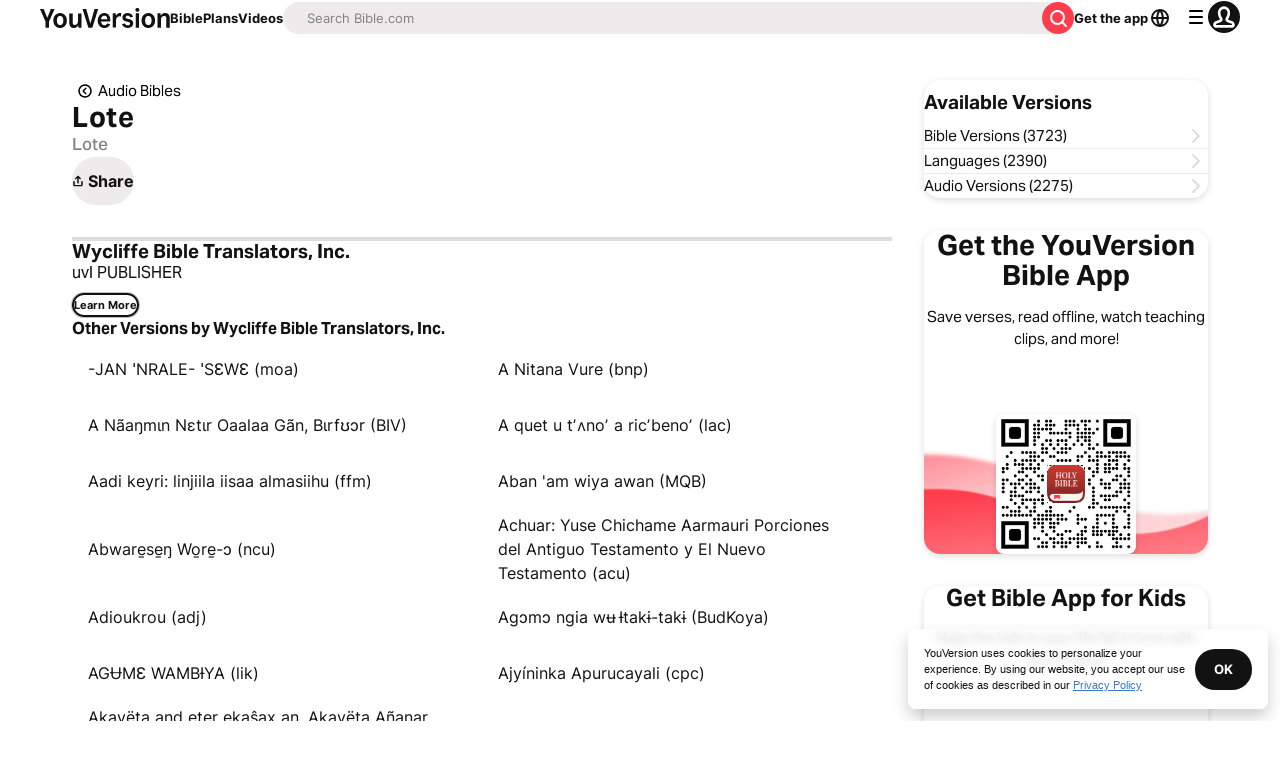

--- FILE ---
content_type: text/html; charset=utf-8
request_url: https://www.bible.com/audio-bible-app-versions/1255-uvl-lote-nt
body_size: 104748
content:
<!DOCTYPE html><html lang="en"><head><meta charSet="utf-8"/><meta content="width=device-width, initial-scale=1" name="viewport"/><link href="https://www.bible.com/audio-bible-app-versions/1255-uvl-lote-nt" rel="canonical"/><meta name="google-signin-client_id" content="201895780642-g4oj7hm4p3h81eg7b1di2l2l93k5gcm3.apps.googleusercontent.com"/><meta name="google-signin-scope" content="profile email"/><meta name="yandex-verification" content="5a5e821bd8df3c93"/><meta name="url" content="https://www.bible.com/audio-bible-app-versions/1255-uvl-lote-nt"/><meta property="og:site_name" content="YouVersion | The Bible App | Bible.com"/><meta property="og:type" content="book"/><meta property="og:url" content="https://www.bible.com/audio-bible-app-versions/1255-uvl-lote-nt"/><meta property="og:title" content="Audio Bible - Lote (UVL) | YouVersion"/><meta name="description" content="UVL Audio Bible: Listen online for free or download the YouVersion Bible App and listen to audio Bibles on your phone with the #1 rated Bible App."/><meta property="og:description" content="UVL Audio Bible: Listen online for free or download the YouVersion Bible App and listen to audio Bibles on your phone with the #1 rated Bible App."/><meta property="og:image" content="https://imageproxy.youversionapi.com/200/https://web-assets.youversion.com/app-icons/en.png"/><meta name="twitter:site" content="@YouVersion"/><meta name="twitter:card" content="summary"/><meta name="twitter:creator" content="@YouVersion"/><meta name="twitter:title" content="Audio Bible - Lote (UVL) | YouVersion"/><meta name="twitter:image" content="https://imageproxy.youversionapi.com/200/https://web-assets.youversion.com/app-icons/en.png"/><meta name="twitter:url" content="https://www.bible.com/audio-bible-app-versions/1255-uvl-lote-nt"/><meta name="twitter:description" content="UVL Audio Bible: Listen online for free or download the YouVersion Bible App and listen to audio Bibles on your phone with the #1 rated Bible App."/><meta name="twitter:app:name:iphone" content="Bible"/><meta name="twitter:app:id:iphone" content="282935706"/><meta name="twitter:app:name:ipad" content="Bible"/><meta name="twitter:app:id:ipad" content="282935706"/><meta name="twitter:app:name:googleplay" content="Bible"/><meta name="twitter:app:id:googleplay" content="com.sirma.mobile.bible.android"/><meta name="fb:app_id" content="117344358296665"/><meta name="branch:deeplink:$journeys_title" content="The Bible App"/><meta name="branch:deeplink:$journeys_button_get_has_app" content="Open"/><meta name="branch:deeplink:$journeys_button_get_no_app" content="Download"/><meta name="branch:deeplink:$journeys_icon_image_url" content="https://imageproxy.youversionapi.com/56/https://web-assets.youversion.com/app-icons/en.png"/><meta name="branch:deeplink:$deeplink_path" content="versions?version_id=1255"/><meta http-equiv="content-language" content="uvl"/><meta name="msApplication-ID" content="af5f6405-7860-49a9-a6b4-a47381974e1d"/><meta name="msApplication-PackageFamilyName" content="LifeChurch.tv.Bible_d1phjsdba8cbj"/><title>Audio Bible - Lote (UVL) | YouVersion</title><script type="application/ld+json">{"@context":"http://schema.org","@type":"MobileApplication","aggregateRating":{"@type":"AggregateRating","ratingCount":"5616398","ratingValue":"4.9"},"applicationCategory":"Reference","description":"Take God’s Word with you wherever you go by downloading the free Bible App. Listen to audio Bibles, create Prayers, study with Friends, and much more—all for free. Choose from more than 2,400 Bible versions in over 1,600 languages on your computer, phone, or tablet.","image":{"@type":"ImageObject","height":"120","url":"https://web-assets.youversion.com/app-icons/en.png","width":"120"},"name":"The Bible App","offers":{"@type":"Offer","price":"0"},"operatingSystem":"Android, iOS","publisher":{"@type":"Organization","name":"YouVersion","url":"https://youversion.com"}}</script><meta name="next-head-count" content="38"/><script id="newrelic-script" type="text/javascript">window.NREUM||(NREUM={});NREUM.info = {"agent":"","beacon":"bam.nr-data.net","errorBeacon":"bam.nr-data.net","licenseKey":"NRJS-58050ae1d62ad8d5cb2","applicationID":"549466432","agentToken":null,"applicationTime":247.078672,"transactionName":"NVUGYxEDWxACUkxeXgwfM1IBJEcCDlRPWEMJZRZeTCxQGxdbSxh2J2RLGAIXUQoMHFpeUw5VSVYTEhgVBkNLXl4MQ0tsFQdHEApeVmo=","queueTime":5,"ttGuid":"b33bfaee32542ef2"}; (window.NREUM||(NREUM={})).init={privacy:{cookies_enabled:true},ajax:{deny_list:["bam.nr-data.net"]},feature_flags:["soft_nav"],distributed_tracing:{enabled:true}};(window.NREUM||(NREUM={})).loader_config={agentID:"601419836",accountID:"2955353",trustKey:"258670",xpid:"Vg8CVFVWCxAFUFhWAQcDVVY=",licenseKey:"NRJS-58050ae1d62ad8d5cb2",applicationID:"549466432",browserID:"601419836"};;/*! For license information please see nr-loader-spa-1.308.0.min.js.LICENSE.txt */
(()=>{var e,t,r={384:(e,t,r)=>{"use strict";r.d(t,{NT:()=>a,US:()=>u,Zm:()=>o,bQ:()=>d,dV:()=>c,pV:()=>l});var n=r(6154),i=r(1863),s=r(1910);const a={beacon:"bam.nr-data.net",errorBeacon:"bam.nr-data.net"};function o(){return n.gm.NREUM||(n.gm.NREUM={}),void 0===n.gm.newrelic&&(n.gm.newrelic=n.gm.NREUM),n.gm.NREUM}function c(){let e=o();return e.o||(e.o={ST:n.gm.setTimeout,SI:n.gm.setImmediate||n.gm.setInterval,CT:n.gm.clearTimeout,XHR:n.gm.XMLHttpRequest,REQ:n.gm.Request,EV:n.gm.Event,PR:n.gm.Promise,MO:n.gm.MutationObserver,FETCH:n.gm.fetch,WS:n.gm.WebSocket},(0,s.i)(...Object.values(e.o))),e}function d(e,t){let r=o();r.initializedAgents??={},t.initializedAt={ms:(0,i.t)(),date:new Date},r.initializedAgents[e]=t}function u(e,t){o()[e]=t}function l(){return function(){let e=o();const t=e.info||{};e.info={beacon:a.beacon,errorBeacon:a.errorBeacon,...t}}(),function(){let e=o();const t=e.init||{};e.init={...t}}(),c(),function(){let e=o();const t=e.loader_config||{};e.loader_config={...t}}(),o()}},782:(e,t,r)=>{"use strict";r.d(t,{T:()=>n});const n=r(860).K7.pageViewTiming},860:(e,t,r)=>{"use strict";r.d(t,{$J:()=>u,K7:()=>c,P3:()=>d,XX:()=>i,Yy:()=>o,df:()=>s,qY:()=>n,v4:()=>a});const n="events",i="jserrors",s="browser/blobs",a="rum",o="browser/logs",c={ajax:"ajax",genericEvents:"generic_events",jserrors:i,logging:"logging",metrics:"metrics",pageAction:"page_action",pageViewEvent:"page_view_event",pageViewTiming:"page_view_timing",sessionReplay:"session_replay",sessionTrace:"session_trace",softNav:"soft_navigations",spa:"spa"},d={[c.pageViewEvent]:1,[c.pageViewTiming]:2,[c.metrics]:3,[c.jserrors]:4,[c.spa]:5,[c.ajax]:6,[c.sessionTrace]:7,[c.softNav]:8,[c.sessionReplay]:9,[c.logging]:10,[c.genericEvents]:11},u={[c.pageViewEvent]:a,[c.pageViewTiming]:n,[c.ajax]:n,[c.spa]:n,[c.softNav]:n,[c.metrics]:i,[c.jserrors]:i,[c.sessionTrace]:s,[c.sessionReplay]:s,[c.logging]:o,[c.genericEvents]:"ins"}},944:(e,t,r)=>{"use strict";r.d(t,{R:()=>i});var n=r(3241);function i(e,t){"function"==typeof console.debug&&(console.debug("New Relic Warning: https://github.com/newrelic/newrelic-browser-agent/blob/main/docs/warning-codes.md#".concat(e),t),(0,n.W)({agentIdentifier:null,drained:null,type:"data",name:"warn",feature:"warn",data:{code:e,secondary:t}}))}},993:(e,t,r)=>{"use strict";r.d(t,{A$:()=>s,ET:()=>a,TZ:()=>o,p_:()=>i});var n=r(860);const i={ERROR:"ERROR",WARN:"WARN",INFO:"INFO",DEBUG:"DEBUG",TRACE:"TRACE"},s={OFF:0,ERROR:1,WARN:2,INFO:3,DEBUG:4,TRACE:5},a="log",o=n.K7.logging},1541:(e,t,r)=>{"use strict";r.d(t,{U:()=>i,f:()=>n});const n={MFE:"MFE",BA:"BA"};function i(e,t){if(2!==t?.harvestEndpointVersion)return{};const r=t.agentRef.runtime.appMetadata.agents[0].entityGuid;return e?{"source.id":e.id,"source.name":e.name,"source.type":e.type,"parent.id":e.parent?.id||r,"parent.type":e.parent?.type||n.BA}:{"entity.guid":r,appId:t.agentRef.info.applicationID}}},1687:(e,t,r)=>{"use strict";r.d(t,{Ak:()=>d,Ze:()=>h,x3:()=>u});var n=r(3241),i=r(7836),s=r(3606),a=r(860),o=r(2646);const c={};function d(e,t){const r={staged:!1,priority:a.P3[t]||0};l(e),c[e].get(t)||c[e].set(t,r)}function u(e,t){e&&c[e]&&(c[e].get(t)&&c[e].delete(t),p(e,t,!1),c[e].size&&f(e))}function l(e){if(!e)throw new Error("agentIdentifier required");c[e]||(c[e]=new Map)}function h(e="",t="feature",r=!1){if(l(e),!e||!c[e].get(t)||r)return p(e,t);c[e].get(t).staged=!0,f(e)}function f(e){const t=Array.from(c[e]);t.every(([e,t])=>t.staged)&&(t.sort((e,t)=>e[1].priority-t[1].priority),t.forEach(([t])=>{c[e].delete(t),p(e,t)}))}function p(e,t,r=!0){const a=e?i.ee.get(e):i.ee,c=s.i.handlers;if(!a.aborted&&a.backlog&&c){if((0,n.W)({agentIdentifier:e,type:"lifecycle",name:"drain",feature:t}),r){const e=a.backlog[t],r=c[t];if(r){for(let t=0;e&&t<e.length;++t)g(e[t],r);Object.entries(r).forEach(([e,t])=>{Object.values(t||{}).forEach(t=>{t[0]?.on&&t[0]?.context()instanceof o.y&&t[0].on(e,t[1])})})}}a.isolatedBacklog||delete c[t],a.backlog[t]=null,a.emit("drain-"+t,[])}}function g(e,t){var r=e[1];Object.values(t[r]||{}).forEach(t=>{var r=e[0];if(t[0]===r){var n=t[1],i=e[3],s=e[2];n.apply(i,s)}})}},1738:(e,t,r)=>{"use strict";r.d(t,{U:()=>f,Y:()=>h});var n=r(3241),i=r(9908),s=r(1863),a=r(944),o=r(5701),c=r(3969),d=r(8362),u=r(860),l=r(4261);function h(e,t,r,s){const h=s||r;!h||h[e]&&h[e]!==d.d.prototype[e]||(h[e]=function(){(0,i.p)(c.xV,["API/"+e+"/called"],void 0,u.K7.metrics,r.ee),(0,n.W)({agentIdentifier:r.agentIdentifier,drained:!!o.B?.[r.agentIdentifier],type:"data",name:"api",feature:l.Pl+e,data:{}});try{return t.apply(this,arguments)}catch(e){(0,a.R)(23,e)}})}function f(e,t,r,n,a){const o=e.info;null===r?delete o.jsAttributes[t]:o.jsAttributes[t]=r,(a||null===r)&&(0,i.p)(l.Pl+n,[(0,s.t)(),t,r],void 0,"session",e.ee)}},1741:(e,t,r)=>{"use strict";r.d(t,{W:()=>s});var n=r(944),i=r(4261);class s{#e(e,...t){if(this[e]!==s.prototype[e])return this[e](...t);(0,n.R)(35,e)}addPageAction(e,t){return this.#e(i.hG,e,t)}register(e){return this.#e(i.eY,e)}recordCustomEvent(e,t){return this.#e(i.fF,e,t)}setPageViewName(e,t){return this.#e(i.Fw,e,t)}setCustomAttribute(e,t,r){return this.#e(i.cD,e,t,r)}noticeError(e,t){return this.#e(i.o5,e,t)}setUserId(e,t=!1){return this.#e(i.Dl,e,t)}setApplicationVersion(e){return this.#e(i.nb,e)}setErrorHandler(e){return this.#e(i.bt,e)}addRelease(e,t){return this.#e(i.k6,e,t)}log(e,t){return this.#e(i.$9,e,t)}start(){return this.#e(i.d3)}finished(e){return this.#e(i.BL,e)}recordReplay(){return this.#e(i.CH)}pauseReplay(){return this.#e(i.Tb)}addToTrace(e){return this.#e(i.U2,e)}setCurrentRouteName(e){return this.#e(i.PA,e)}interaction(e){return this.#e(i.dT,e)}wrapLogger(e,t,r){return this.#e(i.Wb,e,t,r)}measure(e,t){return this.#e(i.V1,e,t)}consent(e){return this.#e(i.Pv,e)}}},1863:(e,t,r)=>{"use strict";function n(){return Math.floor(performance.now())}r.d(t,{t:()=>n})},1910:(e,t,r)=>{"use strict";r.d(t,{i:()=>s});var n=r(944);const i=new Map;function s(...e){return e.every(e=>{if(i.has(e))return i.get(e);const t="function"==typeof e?e.toString():"",r=t.includes("[native code]"),s=t.includes("nrWrapper");return r||s||(0,n.R)(64,e?.name||t),i.set(e,r),r})}},2555:(e,t,r)=>{"use strict";r.d(t,{D:()=>o,f:()=>a});var n=r(384),i=r(8122);const s={beacon:n.NT.beacon,errorBeacon:n.NT.errorBeacon,licenseKey:void 0,applicationID:void 0,sa:void 0,queueTime:void 0,applicationTime:void 0,ttGuid:void 0,user:void 0,account:void 0,product:void 0,extra:void 0,jsAttributes:{},userAttributes:void 0,atts:void 0,transactionName:void 0,tNamePlain:void 0};function a(e){try{return!!e.licenseKey&&!!e.errorBeacon&&!!e.applicationID}catch(e){return!1}}const o=e=>(0,i.a)(e,s)},2614:(e,t,r)=>{"use strict";r.d(t,{BB:()=>a,H3:()=>n,g:()=>d,iL:()=>c,tS:()=>o,uh:()=>i,wk:()=>s});const n="NRBA",i="SESSION",s=144e5,a=18e5,o={STARTED:"session-started",PAUSE:"session-pause",RESET:"session-reset",RESUME:"session-resume",UPDATE:"session-update"},c={SAME_TAB:"same-tab",CROSS_TAB:"cross-tab"},d={OFF:0,FULL:1,ERROR:2}},2646:(e,t,r)=>{"use strict";r.d(t,{y:()=>n});class n{constructor(e){this.contextId=e}}},2843:(e,t,r)=>{"use strict";r.d(t,{G:()=>s,u:()=>i});var n=r(3878);function i(e,t=!1,r,i){(0,n.DD)("visibilitychange",function(){if(t)return void("hidden"===document.visibilityState&&e());e(document.visibilityState)},r,i)}function s(e,t,r){(0,n.sp)("pagehide",e,t,r)}},3241:(e,t,r)=>{"use strict";r.d(t,{W:()=>s});var n=r(6154);const i="newrelic";function s(e={}){try{n.gm.dispatchEvent(new CustomEvent(i,{detail:e}))}catch(e){}}},3304:(e,t,r)=>{"use strict";r.d(t,{A:()=>s});var n=r(7836);const i=()=>{const e=new WeakSet;return(t,r)=>{if("object"==typeof r&&null!==r){if(e.has(r))return;e.add(r)}return r}};function s(e){try{return JSON.stringify(e,i())??""}catch(e){try{n.ee.emit("internal-error",[e])}catch(e){}return""}}},3333:(e,t,r)=>{"use strict";r.d(t,{$v:()=>u,TZ:()=>n,Xh:()=>c,Zp:()=>i,kd:()=>d,mq:()=>o,nf:()=>a,qN:()=>s});const n=r(860).K7.genericEvents,i=["auxclick","click","copy","keydown","paste","scrollend"],s=["focus","blur"],a=4,o=1e3,c=2e3,d=["PageAction","UserAction","BrowserPerformance"],u={RESOURCES:"experimental.resources",REGISTER:"register"}},3434:(e,t,r)=>{"use strict";r.d(t,{Jt:()=>s,YM:()=>d});var n=r(7836),i=r(5607);const s="nr@original:".concat(i.W),a=50;var o=Object.prototype.hasOwnProperty,c=!1;function d(e,t){return e||(e=n.ee),r.inPlace=function(e,t,n,i,s){n||(n="");const a="-"===n.charAt(0);for(let o=0;o<t.length;o++){const c=t[o],d=e[c];l(d)||(e[c]=r(d,a?c+n:n,i,c,s))}},r.flag=s,r;function r(t,r,n,c,d){return l(t)?t:(r||(r=""),nrWrapper[s]=t,function(e,t,r){if(Object.defineProperty&&Object.keys)try{return Object.keys(e).forEach(function(r){Object.defineProperty(t,r,{get:function(){return e[r]},set:function(t){return e[r]=t,t}})}),t}catch(e){u([e],r)}for(var n in e)o.call(e,n)&&(t[n]=e[n])}(t,nrWrapper,e),nrWrapper);function nrWrapper(){var s,o,l,h;let f;try{o=this,s=[...arguments],l="function"==typeof n?n(s,o):n||{}}catch(t){u([t,"",[s,o,c],l],e)}i(r+"start",[s,o,c],l,d);const p=performance.now();let g;try{return h=t.apply(o,s),g=performance.now(),h}catch(e){throw g=performance.now(),i(r+"err",[s,o,e],l,d),f=e,f}finally{const e=g-p,t={start:p,end:g,duration:e,isLongTask:e>=a,methodName:c,thrownError:f};t.isLongTask&&i("long-task",[t,o],l,d),i(r+"end",[s,o,h],l,d)}}}function i(r,n,i,s){if(!c||t){var a=c;c=!0;try{e.emit(r,n,i,t,s)}catch(t){u([t,r,n,i],e)}c=a}}}function u(e,t){t||(t=n.ee);try{t.emit("internal-error",e)}catch(e){}}function l(e){return!(e&&"function"==typeof e&&e.apply&&!e[s])}},3606:(e,t,r)=>{"use strict";r.d(t,{i:()=>s});var n=r(9908);s.on=a;var i=s.handlers={};function s(e,t,r,s){a(s||n.d,i,e,t,r)}function a(e,t,r,i,s){s||(s="feature"),e||(e=n.d);var a=t[s]=t[s]||{};(a[r]=a[r]||[]).push([e,i])}},3738:(e,t,r)=>{"use strict";r.d(t,{He:()=>i,Kp:()=>o,Lc:()=>d,Rz:()=>u,TZ:()=>n,bD:()=>s,d3:()=>a,jx:()=>l,sl:()=>h,uP:()=>c});const n=r(860).K7.sessionTrace,i="bstResource",s="resource",a="-start",o="-end",c="fn"+a,d="fn"+o,u="pushState",l=1e3,h=3e4},3785:(e,t,r)=>{"use strict";r.d(t,{R:()=>c,b:()=>d});var n=r(9908),i=r(1863),s=r(860),a=r(3969),o=r(993);function c(e,t,r={},c=o.p_.INFO,d=!0,u,l=(0,i.t)()){(0,n.p)(a.xV,["API/logging/".concat(c.toLowerCase(),"/called")],void 0,s.K7.metrics,e),(0,n.p)(o.ET,[l,t,r,c,d,u],void 0,s.K7.logging,e)}function d(e){return"string"==typeof e&&Object.values(o.p_).some(t=>t===e.toUpperCase().trim())}},3878:(e,t,r)=>{"use strict";function n(e,t){return{capture:e,passive:!1,signal:t}}function i(e,t,r=!1,i){window.addEventListener(e,t,n(r,i))}function s(e,t,r=!1,i){document.addEventListener(e,t,n(r,i))}r.d(t,{DD:()=>s,jT:()=>n,sp:()=>i})},3962:(e,t,r)=>{"use strict";r.d(t,{AM:()=>a,O2:()=>l,OV:()=>s,Qu:()=>h,TZ:()=>c,ih:()=>f,pP:()=>o,t1:()=>u,tC:()=>i,wD:()=>d});var n=r(860);const i=["click","keydown","submit"],s="popstate",a="api",o="initialPageLoad",c=n.K7.softNav,d=5e3,u=500,l={INITIAL_PAGE_LOAD:"",ROUTE_CHANGE:1,UNSPECIFIED:2},h={INTERACTION:1,AJAX:2,CUSTOM_END:3,CUSTOM_TRACER:4},f={IP:"in progress",PF:"pending finish",FIN:"finished",CAN:"cancelled"}},3969:(e,t,r)=>{"use strict";r.d(t,{TZ:()=>n,XG:()=>o,rs:()=>i,xV:()=>a,z_:()=>s});const n=r(860).K7.metrics,i="sm",s="cm",a="storeSupportabilityMetrics",o="storeEventMetrics"},4234:(e,t,r)=>{"use strict";r.d(t,{W:()=>s});var n=r(7836),i=r(1687);class s{constructor(e,t){this.agentIdentifier=e,this.ee=n.ee.get(e),this.featureName=t,this.blocked=!1}deregisterDrain(){(0,i.x3)(this.agentIdentifier,this.featureName)}}},4261:(e,t,r)=>{"use strict";r.d(t,{$9:()=>u,BL:()=>c,CH:()=>p,Dl:()=>R,Fw:()=>w,PA:()=>v,Pl:()=>n,Pv:()=>A,Tb:()=>h,U2:()=>a,V1:()=>E,Wb:()=>T,bt:()=>y,cD:()=>b,d3:()=>x,dT:()=>d,eY:()=>g,fF:()=>f,hG:()=>s,hw:()=>i,k6:()=>o,nb:()=>m,o5:()=>l});const n="api-",i=n+"ixn-",s="addPageAction",a="addToTrace",o="addRelease",c="finished",d="interaction",u="log",l="noticeError",h="pauseReplay",f="recordCustomEvent",p="recordReplay",g="register",m="setApplicationVersion",v="setCurrentRouteName",b="setCustomAttribute",y="setErrorHandler",w="setPageViewName",R="setUserId",x="start",T="wrapLogger",E="measure",A="consent"},5205:(e,t,r)=>{"use strict";r.d(t,{j:()=>S});var n=r(384),i=r(1741);var s=r(2555),a=r(3333);const o=e=>{if(!e||"string"!=typeof e)return!1;try{document.createDocumentFragment().querySelector(e)}catch{return!1}return!0};var c=r(2614),d=r(944),u=r(8122);const l="[data-nr-mask]",h=e=>(0,u.a)(e,(()=>{const e={feature_flags:[],experimental:{allow_registered_children:!1,resources:!1},mask_selector:"*",block_selector:"[data-nr-block]",mask_input_options:{color:!1,date:!1,"datetime-local":!1,email:!1,month:!1,number:!1,range:!1,search:!1,tel:!1,text:!1,time:!1,url:!1,week:!1,textarea:!1,select:!1,password:!0}};return{ajax:{deny_list:void 0,block_internal:!0,enabled:!0,autoStart:!0},api:{get allow_registered_children(){return e.feature_flags.includes(a.$v.REGISTER)||e.experimental.allow_registered_children},set allow_registered_children(t){e.experimental.allow_registered_children=t},duplicate_registered_data:!1},browser_consent_mode:{enabled:!1},distributed_tracing:{enabled:void 0,exclude_newrelic_header:void 0,cors_use_newrelic_header:void 0,cors_use_tracecontext_headers:void 0,allowed_origins:void 0},get feature_flags(){return e.feature_flags},set feature_flags(t){e.feature_flags=t},generic_events:{enabled:!0,autoStart:!0},harvest:{interval:30},jserrors:{enabled:!0,autoStart:!0},logging:{enabled:!0,autoStart:!0},metrics:{enabled:!0,autoStart:!0},obfuscate:void 0,page_action:{enabled:!0},page_view_event:{enabled:!0,autoStart:!0},page_view_timing:{enabled:!0,autoStart:!0},performance:{capture_marks:!1,capture_measures:!1,capture_detail:!0,resources:{get enabled(){return e.feature_flags.includes(a.$v.RESOURCES)||e.experimental.resources},set enabled(t){e.experimental.resources=t},asset_types:[],first_party_domains:[],ignore_newrelic:!0}},privacy:{cookies_enabled:!0},proxy:{assets:void 0,beacon:void 0},session:{expiresMs:c.wk,inactiveMs:c.BB},session_replay:{autoStart:!0,enabled:!1,preload:!1,sampling_rate:10,error_sampling_rate:100,collect_fonts:!1,inline_images:!1,fix_stylesheets:!0,mask_all_inputs:!0,get mask_text_selector(){return e.mask_selector},set mask_text_selector(t){o(t)?e.mask_selector="".concat(t,",").concat(l):""===t||null===t?e.mask_selector=l:(0,d.R)(5,t)},get block_class(){return"nr-block"},get ignore_class(){return"nr-ignore"},get mask_text_class(){return"nr-mask"},get block_selector(){return e.block_selector},set block_selector(t){o(t)?e.block_selector+=",".concat(t):""!==t&&(0,d.R)(6,t)},get mask_input_options(){return e.mask_input_options},set mask_input_options(t){t&&"object"==typeof t?e.mask_input_options={...t,password:!0}:(0,d.R)(7,t)}},session_trace:{enabled:!0,autoStart:!0},soft_navigations:{enabled:!0,autoStart:!0},spa:{enabled:!0,autoStart:!0},ssl:void 0,user_actions:{enabled:!0,elementAttributes:["id","className","tagName","type"]}}})());var f=r(6154),p=r(9324);let g=0;const m={buildEnv:p.F3,distMethod:p.Xs,version:p.xv,originTime:f.WN},v={consented:!1},b={appMetadata:{},get consented(){return this.session?.state?.consent||v.consented},set consented(e){v.consented=e},customTransaction:void 0,denyList:void 0,disabled:!1,harvester:void 0,isolatedBacklog:!1,isRecording:!1,loaderType:void 0,maxBytes:3e4,obfuscator:void 0,onerror:void 0,ptid:void 0,releaseIds:{},session:void 0,timeKeeper:void 0,registeredEntities:[],jsAttributesMetadata:{bytes:0},get harvestCount(){return++g}},y=e=>{const t=(0,u.a)(e,b),r=Object.keys(m).reduce((e,t)=>(e[t]={value:m[t],writable:!1,configurable:!0,enumerable:!0},e),{});return Object.defineProperties(t,r)};var w=r(5701);const R=e=>{const t=e.startsWith("http");e+="/",r.p=t?e:"https://"+e};var x=r(7836),T=r(3241);const E={accountID:void 0,trustKey:void 0,agentID:void 0,licenseKey:void 0,applicationID:void 0,xpid:void 0},A=e=>(0,u.a)(e,E),_=new Set;function S(e,t={},r,a){let{init:o,info:c,loader_config:d,runtime:u={},exposed:l=!0}=t;if(!c){const e=(0,n.pV)();o=e.init,c=e.info,d=e.loader_config}e.init=h(o||{}),e.loader_config=A(d||{}),c.jsAttributes??={},f.bv&&(c.jsAttributes.isWorker=!0),e.info=(0,s.D)(c);const p=e.init,g=[c.beacon,c.errorBeacon];_.has(e.agentIdentifier)||(p.proxy.assets&&(R(p.proxy.assets),g.push(p.proxy.assets)),p.proxy.beacon&&g.push(p.proxy.beacon),e.beacons=[...g],function(e){const t=(0,n.pV)();Object.getOwnPropertyNames(i.W.prototype).forEach(r=>{const n=i.W.prototype[r];if("function"!=typeof n||"constructor"===n)return;let s=t[r];e[r]&&!1!==e.exposed&&"micro-agent"!==e.runtime?.loaderType&&(t[r]=(...t)=>{const n=e[r](...t);return s?s(...t):n})})}(e),(0,n.US)("activatedFeatures",w.B)),u.denyList=[...p.ajax.deny_list||[],...p.ajax.block_internal?g:[]],u.ptid=e.agentIdentifier,u.loaderType=r,e.runtime=y(u),_.has(e.agentIdentifier)||(e.ee=x.ee.get(e.agentIdentifier),e.exposed=l,(0,T.W)({agentIdentifier:e.agentIdentifier,drained:!!w.B?.[e.agentIdentifier],type:"lifecycle",name:"initialize",feature:void 0,data:e.config})),_.add(e.agentIdentifier)}},5270:(e,t,r)=>{"use strict";r.d(t,{Aw:()=>a,SR:()=>s,rF:()=>o});var n=r(384),i=r(7767);function s(e){return!!(0,n.dV)().o.MO&&(0,i.V)(e)&&!0===e?.session_trace.enabled}function a(e){return!0===e?.session_replay.preload&&s(e)}function o(e,t){try{if("string"==typeof t?.type){if("password"===t.type.toLowerCase())return"*".repeat(e?.length||0);if(void 0!==t?.dataset?.nrUnmask||t?.classList?.contains("nr-unmask"))return e}}catch(e){}return"string"==typeof e?e.replace(/[\S]/g,"*"):"*".repeat(e?.length||0)}},5289:(e,t,r)=>{"use strict";r.d(t,{GG:()=>a,Qr:()=>c,sB:()=>o});var n=r(3878),i=r(6389);function s(){return"undefined"==typeof document||"complete"===document.readyState}function a(e,t){if(s())return e();const r=(0,i.J)(e),a=setInterval(()=>{s()&&(clearInterval(a),r())},500);(0,n.sp)("load",r,t)}function o(e){if(s())return e();(0,n.DD)("DOMContentLoaded",e)}function c(e){if(s())return e();(0,n.sp)("popstate",e)}},5607:(e,t,r)=>{"use strict";r.d(t,{W:()=>n});const n=(0,r(9566).bz)()},5701:(e,t,r)=>{"use strict";r.d(t,{B:()=>s,t:()=>a});var n=r(3241);const i=new Set,s={};function a(e,t){const r=t.agentIdentifier;s[r]??={},e&&"object"==typeof e&&(i.has(r)||(t.ee.emit("rumresp",[e]),s[r]=e,i.add(r),(0,n.W)({agentIdentifier:r,loaded:!0,drained:!0,type:"lifecycle",name:"load",feature:void 0,data:e})))}},6154:(e,t,r)=>{"use strict";r.d(t,{OF:()=>d,RI:()=>i,WN:()=>h,bv:()=>s,eN:()=>f,gm:()=>a,lR:()=>l,m:()=>c,mw:()=>o,sb:()=>u});var n=r(1863);const i="undefined"!=typeof window&&!!window.document,s="undefined"!=typeof WorkerGlobalScope&&("undefined"!=typeof self&&self instanceof WorkerGlobalScope&&self.navigator instanceof WorkerNavigator||"undefined"!=typeof globalThis&&globalThis instanceof WorkerGlobalScope&&globalThis.navigator instanceof WorkerNavigator),a=i?window:"undefined"!=typeof WorkerGlobalScope&&("undefined"!=typeof self&&self instanceof WorkerGlobalScope&&self||"undefined"!=typeof globalThis&&globalThis instanceof WorkerGlobalScope&&globalThis),o=Boolean("hidden"===a?.document?.visibilityState),c=""+a?.location,d=/iPad|iPhone|iPod/.test(a.navigator?.userAgent),u=d&&"undefined"==typeof SharedWorker,l=(()=>{const e=a.navigator?.userAgent?.match(/Firefox[/\s](\d+\.\d+)/);return Array.isArray(e)&&e.length>=2?+e[1]:0})(),h=Date.now()-(0,n.t)(),f=()=>"undefined"!=typeof PerformanceNavigationTiming&&a?.performance?.getEntriesByType("navigation")?.[0]?.responseStart},6344:(e,t,r)=>{"use strict";r.d(t,{BB:()=>u,Qb:()=>l,TZ:()=>i,Ug:()=>a,Vh:()=>s,_s:()=>o,bc:()=>d,yP:()=>c});var n=r(2614);const i=r(860).K7.sessionReplay,s="errorDuringReplay",a=.12,o={DomContentLoaded:0,Load:1,FullSnapshot:2,IncrementalSnapshot:3,Meta:4,Custom:5},c={[n.g.ERROR]:15e3,[n.g.FULL]:3e5,[n.g.OFF]:0},d={RESET:{message:"Session was reset",sm:"Reset"},IMPORT:{message:"Recorder failed to import",sm:"Import"},TOO_MANY:{message:"429: Too Many Requests",sm:"Too-Many"},TOO_BIG:{message:"Payload was too large",sm:"Too-Big"},CROSS_TAB:{message:"Session Entity was set to OFF on another tab",sm:"Cross-Tab"},ENTITLEMENTS:{message:"Session Replay is not allowed and will not be started",sm:"Entitlement"}},u=5e3,l={API:"api",RESUME:"resume",SWITCH_TO_FULL:"switchToFull",INITIALIZE:"initialize",PRELOAD:"preload"}},6389:(e,t,r)=>{"use strict";function n(e,t=500,r={}){const n=r?.leading||!1;let i;return(...r)=>{n&&void 0===i&&(e.apply(this,r),i=setTimeout(()=>{i=clearTimeout(i)},t)),n||(clearTimeout(i),i=setTimeout(()=>{e.apply(this,r)},t))}}function i(e){let t=!1;return(...r)=>{t||(t=!0,e.apply(this,r))}}r.d(t,{J:()=>i,s:()=>n})},6630:(e,t,r)=>{"use strict";r.d(t,{T:()=>n});const n=r(860).K7.pageViewEvent},6774:(e,t,r)=>{"use strict";r.d(t,{T:()=>n});const n=r(860).K7.jserrors},7295:(e,t,r)=>{"use strict";r.d(t,{Xv:()=>a,gX:()=>i,iW:()=>s});var n=[];function i(e){if(!e||s(e))return!1;if(0===n.length)return!0;if("*"===n[0].hostname)return!1;for(var t=0;t<n.length;t++){var r=n[t];if(r.hostname.test(e.hostname)&&r.pathname.test(e.pathname))return!1}return!0}function s(e){return void 0===e.hostname}function a(e){if(n=[],e&&e.length)for(var t=0;t<e.length;t++){let r=e[t];if(!r)continue;if("*"===r)return void(n=[{hostname:"*"}]);0===r.indexOf("http://")?r=r.substring(7):0===r.indexOf("https://")&&(r=r.substring(8));const i=r.indexOf("/");let s,a;i>0?(s=r.substring(0,i),a=r.substring(i)):(s=r,a="*");let[c]=s.split(":");n.push({hostname:o(c),pathname:o(a,!0)})}}function o(e,t=!1){const r=e.replace(/[.+?^${}()|[\]\\]/g,e=>"\\"+e).replace(/\*/g,".*?");return new RegExp((t?"^":"")+r+"$")}},7485:(e,t,r)=>{"use strict";r.d(t,{D:()=>i});var n=r(6154);function i(e){if(0===(e||"").indexOf("data:"))return{protocol:"data"};try{const t=new URL(e,location.href),r={port:t.port,hostname:t.hostname,pathname:t.pathname,search:t.search,protocol:t.protocol.slice(0,t.protocol.indexOf(":")),sameOrigin:t.protocol===n.gm?.location?.protocol&&t.host===n.gm?.location?.host};return r.port&&""!==r.port||("http:"===t.protocol&&(r.port="80"),"https:"===t.protocol&&(r.port="443")),r.pathname&&""!==r.pathname?r.pathname.startsWith("/")||(r.pathname="/".concat(r.pathname)):r.pathname="/",r}catch(e){return{}}}},7699:(e,t,r)=>{"use strict";r.d(t,{It:()=>s,KC:()=>o,No:()=>i,qh:()=>a});var n=r(860);const i=16e3,s=1e6,a="SESSION_ERROR",o={[n.K7.logging]:!0,[n.K7.genericEvents]:!1,[n.K7.jserrors]:!1,[n.K7.ajax]:!1}},7767:(e,t,r)=>{"use strict";r.d(t,{V:()=>i});var n=r(6154);const i=e=>n.RI&&!0===e?.privacy.cookies_enabled},7836:(e,t,r)=>{"use strict";r.d(t,{P:()=>o,ee:()=>c});var n=r(384),i=r(8990),s=r(2646),a=r(5607);const o="nr@context:".concat(a.W),c=function e(t,r){var n={},a={},u={},l=!1;try{l=16===r.length&&d.initializedAgents?.[r]?.runtime.isolatedBacklog}catch(e){}var h={on:p,addEventListener:p,removeEventListener:function(e,t){var r=n[e];if(!r)return;for(var i=0;i<r.length;i++)r[i]===t&&r.splice(i,1)},emit:function(e,r,n,i,s){!1!==s&&(s=!0);if(c.aborted&&!i)return;t&&s&&t.emit(e,r,n);var o=f(n);g(e).forEach(e=>{e.apply(o,r)});var d=v()[a[e]];d&&d.push([h,e,r,o]);return o},get:m,listeners:g,context:f,buffer:function(e,t){const r=v();if(t=t||"feature",h.aborted)return;Object.entries(e||{}).forEach(([e,n])=>{a[n]=t,t in r||(r[t]=[])})},abort:function(){h._aborted=!0,Object.keys(h.backlog).forEach(e=>{delete h.backlog[e]})},isBuffering:function(e){return!!v()[a[e]]},debugId:r,backlog:l?{}:t&&"object"==typeof t.backlog?t.backlog:{},isolatedBacklog:l};return Object.defineProperty(h,"aborted",{get:()=>{let e=h._aborted||!1;return e||(t&&(e=t.aborted),e)}}),h;function f(e){return e&&e instanceof s.y?e:e?(0,i.I)(e,o,()=>new s.y(o)):new s.y(o)}function p(e,t){n[e]=g(e).concat(t)}function g(e){return n[e]||[]}function m(t){return u[t]=u[t]||e(h,t)}function v(){return h.backlog}}(void 0,"globalEE"),d=(0,n.Zm)();d.ee||(d.ee=c)},8122:(e,t,r)=>{"use strict";r.d(t,{a:()=>i});var n=r(944);function i(e,t){try{if(!e||"object"!=typeof e)return(0,n.R)(3);if(!t||"object"!=typeof t)return(0,n.R)(4);const r=Object.create(Object.getPrototypeOf(t),Object.getOwnPropertyDescriptors(t)),s=0===Object.keys(r).length?e:r;for(let a in s)if(void 0!==e[a])try{if(null===e[a]){r[a]=null;continue}Array.isArray(e[a])&&Array.isArray(t[a])?r[a]=Array.from(new Set([...e[a],...t[a]])):"object"==typeof e[a]&&"object"==typeof t[a]?r[a]=i(e[a],t[a]):r[a]=e[a]}catch(e){r[a]||(0,n.R)(1,e)}return r}catch(e){(0,n.R)(2,e)}}},8139:(e,t,r)=>{"use strict";r.d(t,{u:()=>h});var n=r(7836),i=r(3434),s=r(8990),a=r(6154);const o={},c=a.gm.XMLHttpRequest,d="addEventListener",u="removeEventListener",l="nr@wrapped:".concat(n.P);function h(e){var t=function(e){return(e||n.ee).get("events")}(e);if(o[t.debugId]++)return t;o[t.debugId]=1;var r=(0,i.YM)(t,!0);function h(e){r.inPlace(e,[d,u],"-",p)}function p(e,t){return e[1]}return"getPrototypeOf"in Object&&(a.RI&&f(document,h),c&&f(c.prototype,h),f(a.gm,h)),t.on(d+"-start",function(e,t){var n=e[1];if(null!==n&&("function"==typeof n||"object"==typeof n)&&"newrelic"!==e[0]){var i=(0,s.I)(n,l,function(){var e={object:function(){if("function"!=typeof n.handleEvent)return;return n.handleEvent.apply(n,arguments)},function:n}[typeof n];return e?r(e,"fn-",null,e.name||"anonymous"):n});this.wrapped=e[1]=i}}),t.on(u+"-start",function(e){e[1]=this.wrapped||e[1]}),t}function f(e,t,...r){let n=e;for(;"object"==typeof n&&!Object.prototype.hasOwnProperty.call(n,d);)n=Object.getPrototypeOf(n);n&&t(n,...r)}},8362:(e,t,r)=>{"use strict";r.d(t,{d:()=>s});var n=r(9566),i=r(1741);class s extends i.W{agentIdentifier=(0,n.LA)(16)}},8374:(e,t,r)=>{r.nc=(()=>{try{return document?.currentScript?.nonce}catch(e){}return""})()},8990:(e,t,r)=>{"use strict";r.d(t,{I:()=>i});var n=Object.prototype.hasOwnProperty;function i(e,t,r){if(n.call(e,t))return e[t];var i=r();if(Object.defineProperty&&Object.keys)try{return Object.defineProperty(e,t,{value:i,writable:!0,enumerable:!1}),i}catch(e){}return e[t]=i,i}},9119:(e,t,r)=>{"use strict";r.d(t,{L:()=>s});var n=/([^?#]*)[^#]*(#[^?]*|$).*/,i=/([^?#]*)().*/;function s(e,t){return e?e.replace(t?n:i,"$1$2"):e}},9300:(e,t,r)=>{"use strict";r.d(t,{T:()=>n});const n=r(860).K7.ajax},9324:(e,t,r)=>{"use strict";r.d(t,{AJ:()=>a,F3:()=>i,Xs:()=>s,Yq:()=>o,xv:()=>n});const n="1.308.0",i="PROD",s="CDN",a="@newrelic/rrweb",o="1.0.1"},9566:(e,t,r)=>{"use strict";r.d(t,{LA:()=>o,ZF:()=>c,bz:()=>a,el:()=>d});var n=r(6154);const i="xxxxxxxx-xxxx-4xxx-yxxx-xxxxxxxxxxxx";function s(e,t){return e?15&e[t]:16*Math.random()|0}function a(){const e=n.gm?.crypto||n.gm?.msCrypto;let t,r=0;return e&&e.getRandomValues&&(t=e.getRandomValues(new Uint8Array(30))),i.split("").map(e=>"x"===e?s(t,r++).toString(16):"y"===e?(3&s()|8).toString(16):e).join("")}function o(e){const t=n.gm?.crypto||n.gm?.msCrypto;let r,i=0;t&&t.getRandomValues&&(r=t.getRandomValues(new Uint8Array(e)));const a=[];for(var o=0;o<e;o++)a.push(s(r,i++).toString(16));return a.join("")}function c(){return o(16)}function d(){return o(32)}},9908:(e,t,r)=>{"use strict";r.d(t,{d:()=>n,p:()=>i});var n=r(7836).ee.get("handle");function i(e,t,r,i,s){s?(s.buffer([e],i),s.emit(e,t,r)):(n.buffer([e],i),n.emit(e,t,r))}}},n={};function i(e){var t=n[e];if(void 0!==t)return t.exports;var s=n[e]={exports:{}};return r[e](s,s.exports,i),s.exports}i.m=r,i.d=(e,t)=>{for(var r in t)i.o(t,r)&&!i.o(e,r)&&Object.defineProperty(e,r,{enumerable:!0,get:t[r]})},i.f={},i.e=e=>Promise.all(Object.keys(i.f).reduce((t,r)=>(i.f[r](e,t),t),[])),i.u=e=>({212:"nr-spa-compressor",249:"nr-spa-recorder",478:"nr-spa"}[e]+"-1.308.0.min.js"),i.o=(e,t)=>Object.prototype.hasOwnProperty.call(e,t),e={},t="NRBA-1.308.0.PROD:",i.l=(r,n,s,a)=>{if(e[r])e[r].push(n);else{var o,c;if(void 0!==s)for(var d=document.getElementsByTagName("script"),u=0;u<d.length;u++){var l=d[u];if(l.getAttribute("src")==r||l.getAttribute("data-webpack")==t+s){o=l;break}}if(!o){c=!0;var h={478:"sha512-RSfSVnmHk59T/uIPbdSE0LPeqcEdF4/+XhfJdBuccH5rYMOEZDhFdtnh6X6nJk7hGpzHd9Ujhsy7lZEz/ORYCQ==",249:"sha512-ehJXhmntm85NSqW4MkhfQqmeKFulra3klDyY0OPDUE+sQ3GokHlPh1pmAzuNy//3j4ac6lzIbmXLvGQBMYmrkg==",212:"sha512-B9h4CR46ndKRgMBcK+j67uSR2RCnJfGefU+A7FrgR/k42ovXy5x/MAVFiSvFxuVeEk/pNLgvYGMp1cBSK/G6Fg=="};(o=document.createElement("script")).charset="utf-8",i.nc&&o.setAttribute("nonce",i.nc),o.setAttribute("data-webpack",t+s),o.src=r,0!==o.src.indexOf(window.location.origin+"/")&&(o.crossOrigin="anonymous"),h[a]&&(o.integrity=h[a])}e[r]=[n];var f=(t,n)=>{o.onerror=o.onload=null,clearTimeout(p);var i=e[r];if(delete e[r],o.parentNode&&o.parentNode.removeChild(o),i&&i.forEach(e=>e(n)),t)return t(n)},p=setTimeout(f.bind(null,void 0,{type:"timeout",target:o}),12e4);o.onerror=f.bind(null,o.onerror),o.onload=f.bind(null,o.onload),c&&document.head.appendChild(o)}},i.r=e=>{"undefined"!=typeof Symbol&&Symbol.toStringTag&&Object.defineProperty(e,Symbol.toStringTag,{value:"Module"}),Object.defineProperty(e,"__esModule",{value:!0})},i.p="https://js-agent.newrelic.com/",(()=>{var e={38:0,788:0};i.f.j=(t,r)=>{var n=i.o(e,t)?e[t]:void 0;if(0!==n)if(n)r.push(n[2]);else{var s=new Promise((r,i)=>n=e[t]=[r,i]);r.push(n[2]=s);var a=i.p+i.u(t),o=new Error;i.l(a,r=>{if(i.o(e,t)&&(0!==(n=e[t])&&(e[t]=void 0),n)){var s=r&&("load"===r.type?"missing":r.type),a=r&&r.target&&r.target.src;o.message="Loading chunk "+t+" failed: ("+s+": "+a+")",o.name="ChunkLoadError",o.type=s,o.request=a,n[1](o)}},"chunk-"+t,t)}};var t=(t,r)=>{var n,s,[a,o,c]=r,d=0;if(a.some(t=>0!==e[t])){for(n in o)i.o(o,n)&&(i.m[n]=o[n]);if(c)c(i)}for(t&&t(r);d<a.length;d++)s=a[d],i.o(e,s)&&e[s]&&e[s][0](),e[s]=0},r=self["webpackChunk:NRBA-1.308.0.PROD"]=self["webpackChunk:NRBA-1.308.0.PROD"]||[];r.forEach(t.bind(null,0)),r.push=t.bind(null,r.push.bind(r))})(),(()=>{"use strict";i(8374);var e=i(8362),t=i(860);const r=Object.values(t.K7);var n=i(5205);var s=i(9908),a=i(1863),o=i(4261),c=i(1738);var d=i(1687),u=i(4234),l=i(5289),h=i(6154),f=i(944),p=i(5270),g=i(7767),m=i(6389),v=i(7699);class b extends u.W{constructor(e,t){super(e.agentIdentifier,t),this.agentRef=e,this.abortHandler=void 0,this.featAggregate=void 0,this.loadedSuccessfully=void 0,this.onAggregateImported=new Promise(e=>{this.loadedSuccessfully=e}),this.deferred=Promise.resolve(),!1===e.init[this.featureName].autoStart?this.deferred=new Promise((t,r)=>{this.ee.on("manual-start-all",(0,m.J)(()=>{(0,d.Ak)(e.agentIdentifier,this.featureName),t()}))}):(0,d.Ak)(e.agentIdentifier,t)}importAggregator(e,t,r={}){if(this.featAggregate)return;const n=async()=>{let n;await this.deferred;try{if((0,g.V)(e.init)){const{setupAgentSession:t}=await i.e(478).then(i.bind(i,8766));n=t(e)}}catch(e){(0,f.R)(20,e),this.ee.emit("internal-error",[e]),(0,s.p)(v.qh,[e],void 0,this.featureName,this.ee)}try{if(!this.#t(this.featureName,n,e.init))return(0,d.Ze)(this.agentIdentifier,this.featureName),void this.loadedSuccessfully(!1);const{Aggregate:i}=await t();this.featAggregate=new i(e,r),e.runtime.harvester.initializedAggregates.push(this.featAggregate),this.loadedSuccessfully(!0)}catch(e){(0,f.R)(34,e),this.abortHandler?.(),(0,d.Ze)(this.agentIdentifier,this.featureName,!0),this.loadedSuccessfully(!1),this.ee&&this.ee.abort()}};h.RI?(0,l.GG)(()=>n(),!0):n()}#t(e,r,n){if(this.blocked)return!1;switch(e){case t.K7.sessionReplay:return(0,p.SR)(n)&&!!r;case t.K7.sessionTrace:return!!r;default:return!0}}}var y=i(6630),w=i(2614),R=i(3241);class x extends b{static featureName=y.T;constructor(e){var t;super(e,y.T),this.setupInspectionEvents(e.agentIdentifier),t=e,(0,c.Y)(o.Fw,function(e,r){"string"==typeof e&&("/"!==e.charAt(0)&&(e="/"+e),t.runtime.customTransaction=(r||"http://custom.transaction")+e,(0,s.p)(o.Pl+o.Fw,[(0,a.t)()],void 0,void 0,t.ee))},t),this.importAggregator(e,()=>i.e(478).then(i.bind(i,2467)))}setupInspectionEvents(e){const t=(t,r)=>{t&&(0,R.W)({agentIdentifier:e,timeStamp:t.timeStamp,loaded:"complete"===t.target.readyState,type:"window",name:r,data:t.target.location+""})};(0,l.sB)(e=>{t(e,"DOMContentLoaded")}),(0,l.GG)(e=>{t(e,"load")}),(0,l.Qr)(e=>{t(e,"navigate")}),this.ee.on(w.tS.UPDATE,(t,r)=>{(0,R.W)({agentIdentifier:e,type:"lifecycle",name:"session",data:r})})}}var T=i(384);class E extends e.d{constructor(e){var t;(super(),h.gm)?(this.features={},(0,T.bQ)(this.agentIdentifier,this),this.desiredFeatures=new Set(e.features||[]),this.desiredFeatures.add(x),(0,n.j)(this,e,e.loaderType||"agent"),t=this,(0,c.Y)(o.cD,function(e,r,n=!1){if("string"==typeof e){if(["string","number","boolean"].includes(typeof r)||null===r)return(0,c.U)(t,e,r,o.cD,n);(0,f.R)(40,typeof r)}else(0,f.R)(39,typeof e)},t),function(e){(0,c.Y)(o.Dl,function(t,r=!1){if("string"!=typeof t&&null!==t)return void(0,f.R)(41,typeof t);const n=e.info.jsAttributes["enduser.id"];r&&null!=n&&n!==t?(0,s.p)(o.Pl+"setUserIdAndResetSession",[t],void 0,"session",e.ee):(0,c.U)(e,"enduser.id",t,o.Dl,!0)},e)}(this),function(e){(0,c.Y)(o.nb,function(t){if("string"==typeof t||null===t)return(0,c.U)(e,"application.version",t,o.nb,!1);(0,f.R)(42,typeof t)},e)}(this),function(e){(0,c.Y)(o.d3,function(){e.ee.emit("manual-start-all")},e)}(this),function(e){(0,c.Y)(o.Pv,function(t=!0){if("boolean"==typeof t){if((0,s.p)(o.Pl+o.Pv,[t],void 0,"session",e.ee),e.runtime.consented=t,t){const t=e.features.page_view_event;t.onAggregateImported.then(e=>{const r=t.featAggregate;e&&!r.sentRum&&r.sendRum()})}}else(0,f.R)(65,typeof t)},e)}(this),this.run()):(0,f.R)(21)}get config(){return{info:this.info,init:this.init,loader_config:this.loader_config,runtime:this.runtime}}get api(){return this}run(){try{const e=function(e){const t={};return r.forEach(r=>{t[r]=!!e[r]?.enabled}),t}(this.init),n=[...this.desiredFeatures];n.sort((e,r)=>t.P3[e.featureName]-t.P3[r.featureName]),n.forEach(r=>{if(!e[r.featureName]&&r.featureName!==t.K7.pageViewEvent)return;if(r.featureName===t.K7.spa)return void(0,f.R)(67);const n=function(e){switch(e){case t.K7.ajax:return[t.K7.jserrors];case t.K7.sessionTrace:return[t.K7.ajax,t.K7.pageViewEvent];case t.K7.sessionReplay:return[t.K7.sessionTrace];case t.K7.pageViewTiming:return[t.K7.pageViewEvent];default:return[]}}(r.featureName).filter(e=>!(e in this.features));n.length>0&&(0,f.R)(36,{targetFeature:r.featureName,missingDependencies:n}),this.features[r.featureName]=new r(this)})}catch(e){(0,f.R)(22,e);for(const e in this.features)this.features[e].abortHandler?.();const t=(0,T.Zm)();delete t.initializedAgents[this.agentIdentifier]?.features,delete this.sharedAggregator;return t.ee.get(this.agentIdentifier).abort(),!1}}}var A=i(2843),_=i(782);class S extends b{static featureName=_.T;constructor(e){super(e,_.T),h.RI&&((0,A.u)(()=>(0,s.p)("docHidden",[(0,a.t)()],void 0,_.T,this.ee),!0),(0,A.G)(()=>(0,s.p)("winPagehide",[(0,a.t)()],void 0,_.T,this.ee)),this.importAggregator(e,()=>i.e(478).then(i.bind(i,9917))))}}var O=i(3969);class I extends b{static featureName=O.TZ;constructor(e){super(e,O.TZ),h.RI&&document.addEventListener("securitypolicyviolation",e=>{(0,s.p)(O.xV,["Generic/CSPViolation/Detected"],void 0,this.featureName,this.ee)}),this.importAggregator(e,()=>i.e(478).then(i.bind(i,6555)))}}var N=i(6774),P=i(3878),k=i(3304);class D{constructor(e,t,r,n,i){this.name="UncaughtError",this.message="string"==typeof e?e:(0,k.A)(e),this.sourceURL=t,this.line=r,this.column=n,this.__newrelic=i}}function C(e){return M(e)?e:new D(void 0!==e?.message?e.message:e,e?.filename||e?.sourceURL,e?.lineno||e?.line,e?.colno||e?.col,e?.__newrelic,e?.cause)}function j(e){const t="Unhandled Promise Rejection: ";if(!e?.reason)return;if(M(e.reason)){try{e.reason.message.startsWith(t)||(e.reason.message=t+e.reason.message)}catch(e){}return C(e.reason)}const r=C(e.reason);return(r.message||"").startsWith(t)||(r.message=t+r.message),r}function L(e){if(e.error instanceof SyntaxError&&!/:\d+$/.test(e.error.stack?.trim())){const t=new D(e.message,e.filename,e.lineno,e.colno,e.error.__newrelic,e.cause);return t.name=SyntaxError.name,t}return M(e.error)?e.error:C(e)}function M(e){return e instanceof Error&&!!e.stack}function H(e,r,n,i,o=(0,a.t)()){"string"==typeof e&&(e=new Error(e)),(0,s.p)("err",[e,o,!1,r,n.runtime.isRecording,void 0,i],void 0,t.K7.jserrors,n.ee),(0,s.p)("uaErr",[],void 0,t.K7.genericEvents,n.ee)}var B=i(1541),K=i(993),W=i(3785);function U(e,{customAttributes:t={},level:r=K.p_.INFO}={},n,i,s=(0,a.t)()){(0,W.R)(n.ee,e,t,r,!1,i,s)}function F(e,r,n,i,c=(0,a.t)()){(0,s.p)(o.Pl+o.hG,[c,e,r,i],void 0,t.K7.genericEvents,n.ee)}function V(e,r,n,i,c=(0,a.t)()){const{start:d,end:u,customAttributes:l}=r||{},h={customAttributes:l||{}};if("object"!=typeof h.customAttributes||"string"!=typeof e||0===e.length)return void(0,f.R)(57);const p=(e,t)=>null==e?t:"number"==typeof e?e:e instanceof PerformanceMark?e.startTime:Number.NaN;if(h.start=p(d,0),h.end=p(u,c),Number.isNaN(h.start)||Number.isNaN(h.end))(0,f.R)(57);else{if(h.duration=h.end-h.start,!(h.duration<0))return(0,s.p)(o.Pl+o.V1,[h,e,i],void 0,t.K7.genericEvents,n.ee),h;(0,f.R)(58)}}function G(e,r={},n,i,c=(0,a.t)()){(0,s.p)(o.Pl+o.fF,[c,e,r,i],void 0,t.K7.genericEvents,n.ee)}function z(e){(0,c.Y)(o.eY,function(t){return Y(e,t)},e)}function Y(e,r,n){(0,f.R)(54,"newrelic.register"),r||={},r.type=B.f.MFE,r.licenseKey||=e.info.licenseKey,r.blocked=!1,r.parent=n||{},Array.isArray(r.tags)||(r.tags=[]);const i={};r.tags.forEach(e=>{"name"!==e&&"id"!==e&&(i["source.".concat(e)]=!0)}),r.isolated??=!0;let o=()=>{};const c=e.runtime.registeredEntities;if(!r.isolated){const e=c.find(({metadata:{target:{id:e}}})=>e===r.id&&!r.isolated);if(e)return e}const d=e=>{r.blocked=!0,o=e};function u(e){return"string"==typeof e&&!!e.trim()&&e.trim().length<501||"number"==typeof e}e.init.api.allow_registered_children||d((0,m.J)(()=>(0,f.R)(55))),u(r.id)&&u(r.name)||d((0,m.J)(()=>(0,f.R)(48,r)));const l={addPageAction:(t,n={})=>g(F,[t,{...i,...n},e],r),deregister:()=>{d((0,m.J)(()=>(0,f.R)(68)))},log:(t,n={})=>g(U,[t,{...n,customAttributes:{...i,...n.customAttributes||{}}},e],r),measure:(t,n={})=>g(V,[t,{...n,customAttributes:{...i,...n.customAttributes||{}}},e],r),noticeError:(t,n={})=>g(H,[t,{...i,...n},e],r),register:(t={})=>g(Y,[e,t],l.metadata.target),recordCustomEvent:(t,n={})=>g(G,[t,{...i,...n},e],r),setApplicationVersion:e=>p("application.version",e),setCustomAttribute:(e,t)=>p(e,t),setUserId:e=>p("enduser.id",e),metadata:{customAttributes:i,target:r}},h=()=>(r.blocked&&o(),r.blocked);h()||c.push(l);const p=(e,t)=>{h()||(i[e]=t)},g=(r,n,i)=>{if(h())return;const o=(0,a.t)();(0,s.p)(O.xV,["API/register/".concat(r.name,"/called")],void 0,t.K7.metrics,e.ee);try{if(e.init.api.duplicate_registered_data&&"register"!==r.name){let e=n;if(n[1]instanceof Object){const t={"child.id":i.id,"child.type":i.type};e="customAttributes"in n[1]?[n[0],{...n[1],customAttributes:{...n[1].customAttributes,...t}},...n.slice(2)]:[n[0],{...n[1],...t},...n.slice(2)]}r(...e,void 0,o)}return r(...n,i,o)}catch(e){(0,f.R)(50,e)}};return l}class Z extends b{static featureName=N.T;constructor(e){var t;super(e,N.T),t=e,(0,c.Y)(o.o5,(e,r)=>H(e,r,t),t),function(e){(0,c.Y)(o.bt,function(t){e.runtime.onerror=t},e)}(e),function(e){let t=0;(0,c.Y)(o.k6,function(e,r){++t>10||(this.runtime.releaseIds[e.slice(-200)]=(""+r).slice(-200))},e)}(e),z(e);try{this.removeOnAbort=new AbortController}catch(e){}this.ee.on("internal-error",(t,r)=>{this.abortHandler&&(0,s.p)("ierr",[C(t),(0,a.t)(),!0,{},e.runtime.isRecording,r],void 0,this.featureName,this.ee)}),h.gm.addEventListener("unhandledrejection",t=>{this.abortHandler&&(0,s.p)("err",[j(t),(0,a.t)(),!1,{unhandledPromiseRejection:1},e.runtime.isRecording],void 0,this.featureName,this.ee)},(0,P.jT)(!1,this.removeOnAbort?.signal)),h.gm.addEventListener("error",t=>{this.abortHandler&&(0,s.p)("err",[L(t),(0,a.t)(),!1,{},e.runtime.isRecording],void 0,this.featureName,this.ee)},(0,P.jT)(!1,this.removeOnAbort?.signal)),this.abortHandler=this.#r,this.importAggregator(e,()=>i.e(478).then(i.bind(i,2176)))}#r(){this.removeOnAbort?.abort(),this.abortHandler=void 0}}var q=i(8990);let X=1;function J(e){const t=typeof e;return!e||"object"!==t&&"function"!==t?-1:e===h.gm?0:(0,q.I)(e,"nr@id",function(){return X++})}function Q(e){if("string"==typeof e&&e.length)return e.length;if("object"==typeof e){if("undefined"!=typeof ArrayBuffer&&e instanceof ArrayBuffer&&e.byteLength)return e.byteLength;if("undefined"!=typeof Blob&&e instanceof Blob&&e.size)return e.size;if(!("undefined"!=typeof FormData&&e instanceof FormData))try{return(0,k.A)(e).length}catch(e){return}}}var ee=i(8139),te=i(7836),re=i(3434);const ne={},ie=["open","send"];function se(e){var t=e||te.ee;const r=function(e){return(e||te.ee).get("xhr")}(t);if(void 0===h.gm.XMLHttpRequest)return r;if(ne[r.debugId]++)return r;ne[r.debugId]=1,(0,ee.u)(t);var n=(0,re.YM)(r),i=h.gm.XMLHttpRequest,s=h.gm.MutationObserver,a=h.gm.Promise,o=h.gm.setInterval,c="readystatechange",d=["onload","onerror","onabort","onloadstart","onloadend","onprogress","ontimeout"],u=[],l=h.gm.XMLHttpRequest=function(e){const t=new i(e),s=r.context(t);try{r.emit("new-xhr",[t],s),t.addEventListener(c,(a=s,function(){var e=this;e.readyState>3&&!a.resolved&&(a.resolved=!0,r.emit("xhr-resolved",[],e)),n.inPlace(e,d,"fn-",y)}),(0,P.jT)(!1))}catch(e){(0,f.R)(15,e);try{r.emit("internal-error",[e])}catch(e){}}var a;return t};function p(e,t){n.inPlace(t,["onreadystatechange"],"fn-",y)}if(function(e,t){for(var r in e)t[r]=e[r]}(i,l),l.prototype=i.prototype,n.inPlace(l.prototype,ie,"-xhr-",y),r.on("send-xhr-start",function(e,t){p(e,t),function(e){u.push(e),s&&(g?g.then(b):o?o(b):(m=-m,v.data=m))}(t)}),r.on("open-xhr-start",p),s){var g=a&&a.resolve();if(!o&&!a){var m=1,v=document.createTextNode(m);new s(b).observe(v,{characterData:!0})}}else t.on("fn-end",function(e){e[0]&&e[0].type===c||b()});function b(){for(var e=0;e<u.length;e++)p(0,u[e]);u.length&&(u=[])}function y(e,t){return t}return r}var ae="fetch-",oe=ae+"body-",ce=["arrayBuffer","blob","json","text","formData"],de=h.gm.Request,ue=h.gm.Response,le="prototype";const he={};function fe(e){const t=function(e){return(e||te.ee).get("fetch")}(e);if(!(de&&ue&&h.gm.fetch))return t;if(he[t.debugId]++)return t;function r(e,r,n){var i=e[r];"function"==typeof i&&(e[r]=function(){var e,r=[...arguments],s={};t.emit(n+"before-start",[r],s),s[te.P]&&s[te.P].dt&&(e=s[te.P].dt);var a=i.apply(this,r);return t.emit(n+"start",[r,e],a),a.then(function(e){return t.emit(n+"end",[null,e],a),e},function(e){throw t.emit(n+"end",[e],a),e})})}return he[t.debugId]=1,ce.forEach(e=>{r(de[le],e,oe),r(ue[le],e,oe)}),r(h.gm,"fetch",ae),t.on(ae+"end",function(e,r){var n=this;if(r){var i=r.headers.get("content-length");null!==i&&(n.rxSize=i),t.emit(ae+"done",[null,r],n)}else t.emit(ae+"done",[e],n)}),t}var pe=i(7485),ge=i(9566);class me{constructor(e){this.agentRef=e}generateTracePayload(e){const t=this.agentRef.loader_config;if(!this.shouldGenerateTrace(e)||!t)return null;var r=(t.accountID||"").toString()||null,n=(t.agentID||"").toString()||null,i=(t.trustKey||"").toString()||null;if(!r||!n)return null;var s=(0,ge.ZF)(),a=(0,ge.el)(),o=Date.now(),c={spanId:s,traceId:a,timestamp:o};return(e.sameOrigin||this.isAllowedOrigin(e)&&this.useTraceContextHeadersForCors())&&(c.traceContextParentHeader=this.generateTraceContextParentHeader(s,a),c.traceContextStateHeader=this.generateTraceContextStateHeader(s,o,r,n,i)),(e.sameOrigin&&!this.excludeNewrelicHeader()||!e.sameOrigin&&this.isAllowedOrigin(e)&&this.useNewrelicHeaderForCors())&&(c.newrelicHeader=this.generateTraceHeader(s,a,o,r,n,i)),c}generateTraceContextParentHeader(e,t){return"00-"+t+"-"+e+"-01"}generateTraceContextStateHeader(e,t,r,n,i){return i+"@nr=0-1-"+r+"-"+n+"-"+e+"----"+t}generateTraceHeader(e,t,r,n,i,s){if(!("function"==typeof h.gm?.btoa))return null;var a={v:[0,1],d:{ty:"Browser",ac:n,ap:i,id:e,tr:t,ti:r}};return s&&n!==s&&(a.d.tk=s),btoa((0,k.A)(a))}shouldGenerateTrace(e){return this.agentRef.init?.distributed_tracing?.enabled&&this.isAllowedOrigin(e)}isAllowedOrigin(e){var t=!1;const r=this.agentRef.init?.distributed_tracing;if(e.sameOrigin)t=!0;else if(r?.allowed_origins instanceof Array)for(var n=0;n<r.allowed_origins.length;n++){var i=(0,pe.D)(r.allowed_origins[n]);if(e.hostname===i.hostname&&e.protocol===i.protocol&&e.port===i.port){t=!0;break}}return t}excludeNewrelicHeader(){var e=this.agentRef.init?.distributed_tracing;return!!e&&!!e.exclude_newrelic_header}useNewrelicHeaderForCors(){var e=this.agentRef.init?.distributed_tracing;return!!e&&!1!==e.cors_use_newrelic_header}useTraceContextHeadersForCors(){var e=this.agentRef.init?.distributed_tracing;return!!e&&!!e.cors_use_tracecontext_headers}}var ve=i(9300),be=i(7295);function ye(e){return"string"==typeof e?e:e instanceof(0,T.dV)().o.REQ?e.url:h.gm?.URL&&e instanceof URL?e.href:void 0}var we=["load","error","abort","timeout"],Re=we.length,xe=(0,T.dV)().o.REQ,Te=(0,T.dV)().o.XHR;const Ee="X-NewRelic-App-Data";class Ae extends b{static featureName=ve.T;constructor(e){super(e,ve.T),this.dt=new me(e),this.handler=(e,t,r,n)=>(0,s.p)(e,t,r,n,this.ee);try{const e={xmlhttprequest:"xhr",fetch:"fetch",beacon:"beacon"};h.gm?.performance?.getEntriesByType("resource").forEach(r=>{if(r.initiatorType in e&&0!==r.responseStatus){const n={status:r.responseStatus},i={rxSize:r.transferSize,duration:Math.floor(r.duration),cbTime:0};_e(n,r.name),this.handler("xhr",[n,i,r.startTime,r.responseEnd,e[r.initiatorType]],void 0,t.K7.ajax)}})}catch(e){}fe(this.ee),se(this.ee),function(e,r,n,i){function o(e){var t=this;t.totalCbs=0,t.called=0,t.cbTime=0,t.end=T,t.ended=!1,t.xhrGuids={},t.lastSize=null,t.loadCaptureCalled=!1,t.params=this.params||{},t.metrics=this.metrics||{},t.latestLongtaskEnd=0,e.addEventListener("load",function(r){E(t,e)},(0,P.jT)(!1)),h.lR||e.addEventListener("progress",function(e){t.lastSize=e.loaded},(0,P.jT)(!1))}function c(e){this.params={method:e[0]},_e(this,e[1]),this.metrics={}}function d(t,r){e.loader_config.xpid&&this.sameOrigin&&r.setRequestHeader("X-NewRelic-ID",e.loader_config.xpid);var n=i.generateTracePayload(this.parsedOrigin);if(n){var s=!1;n.newrelicHeader&&(r.setRequestHeader("newrelic",n.newrelicHeader),s=!0),n.traceContextParentHeader&&(r.setRequestHeader("traceparent",n.traceContextParentHeader),n.traceContextStateHeader&&r.setRequestHeader("tracestate",n.traceContextStateHeader),s=!0),s&&(this.dt=n)}}function u(e,t){var n=this.metrics,i=e[0],s=this;if(n&&i){var o=Q(i);o&&(n.txSize=o)}this.startTime=(0,a.t)(),this.body=i,this.listener=function(e){try{"abort"!==e.type||s.loadCaptureCalled||(s.params.aborted=!0),("load"!==e.type||s.called===s.totalCbs&&(s.onloadCalled||"function"!=typeof t.onload)&&"function"==typeof s.end)&&s.end(t)}catch(e){try{r.emit("internal-error",[e])}catch(e){}}};for(var c=0;c<Re;c++)t.addEventListener(we[c],this.listener,(0,P.jT)(!1))}function l(e,t,r){this.cbTime+=e,t?this.onloadCalled=!0:this.called+=1,this.called!==this.totalCbs||!this.onloadCalled&&"function"==typeof r.onload||"function"!=typeof this.end||this.end(r)}function f(e,t){var r=""+J(e)+!!t;this.xhrGuids&&!this.xhrGuids[r]&&(this.xhrGuids[r]=!0,this.totalCbs+=1)}function p(e,t){var r=""+J(e)+!!t;this.xhrGuids&&this.xhrGuids[r]&&(delete this.xhrGuids[r],this.totalCbs-=1)}function g(){this.endTime=(0,a.t)()}function m(e,t){t instanceof Te&&"load"===e[0]&&r.emit("xhr-load-added",[e[1],e[2]],t)}function v(e,t){t instanceof Te&&"load"===e[0]&&r.emit("xhr-load-removed",[e[1],e[2]],t)}function b(e,t,r){t instanceof Te&&("onload"===r&&(this.onload=!0),("load"===(e[0]&&e[0].type)||this.onload)&&(this.xhrCbStart=(0,a.t)()))}function y(e,t){this.xhrCbStart&&r.emit("xhr-cb-time",[(0,a.t)()-this.xhrCbStart,this.onload,t],t)}function w(e){var t,r=e[1]||{};if("string"==typeof e[0]?0===(t=e[0]).length&&h.RI&&(t=""+h.gm.location.href):e[0]&&e[0].url?t=e[0].url:h.gm?.URL&&e[0]&&e[0]instanceof URL?t=e[0].href:"function"==typeof e[0].toString&&(t=e[0].toString()),"string"==typeof t&&0!==t.length){t&&(this.parsedOrigin=(0,pe.D)(t),this.sameOrigin=this.parsedOrigin.sameOrigin);var n=i.generateTracePayload(this.parsedOrigin);if(n&&(n.newrelicHeader||n.traceContextParentHeader))if(e[0]&&e[0].headers)o(e[0].headers,n)&&(this.dt=n);else{var s={};for(var a in r)s[a]=r[a];s.headers=new Headers(r.headers||{}),o(s.headers,n)&&(this.dt=n),e.length>1?e[1]=s:e.push(s)}}function o(e,t){var r=!1;return t.newrelicHeader&&(e.set("newrelic",t.newrelicHeader),r=!0),t.traceContextParentHeader&&(e.set("traceparent",t.traceContextParentHeader),t.traceContextStateHeader&&e.set("tracestate",t.traceContextStateHeader),r=!0),r}}function R(e,t){this.params={},this.metrics={},this.startTime=(0,a.t)(),this.dt=t,e.length>=1&&(this.target=e[0]),e.length>=2&&(this.opts=e[1]);var r=this.opts||{},n=this.target;_e(this,ye(n));var i=(""+(n&&n instanceof xe&&n.method||r.method||"GET")).toUpperCase();this.params.method=i,this.body=r.body,this.txSize=Q(r.body)||0}function x(e,r){if(this.endTime=(0,a.t)(),this.params||(this.params={}),(0,be.iW)(this.params))return;let i;this.params.status=r?r.status:0,"string"==typeof this.rxSize&&this.rxSize.length>0&&(i=+this.rxSize);const s={txSize:this.txSize,rxSize:i,duration:(0,a.t)()-this.startTime};n("xhr",[this.params,s,this.startTime,this.endTime,"fetch"],this,t.K7.ajax)}function T(e){const r=this.params,i=this.metrics;if(!this.ended){this.ended=!0;for(let t=0;t<Re;t++)e.removeEventListener(we[t],this.listener,!1);r.aborted||(0,be.iW)(r)||(i.duration=(0,a.t)()-this.startTime,this.loadCaptureCalled||4!==e.readyState?null==r.status&&(r.status=0):E(this,e),i.cbTime=this.cbTime,n("xhr",[r,i,this.startTime,this.endTime,"xhr"],this,t.K7.ajax))}}function E(e,n){e.params.status=n.status;var i=function(e,t){var r=e.responseType;return"json"===r&&null!==t?t:"arraybuffer"===r||"blob"===r||"json"===r?Q(e.response):"text"===r||""===r||void 0===r?Q(e.responseText):void 0}(n,e.lastSize);if(i&&(e.metrics.rxSize=i),e.sameOrigin&&n.getAllResponseHeaders().indexOf(Ee)>=0){var a=n.getResponseHeader(Ee);a&&((0,s.p)(O.rs,["Ajax/CrossApplicationTracing/Header/Seen"],void 0,t.K7.metrics,r),e.params.cat=a.split(", ").pop())}e.loadCaptureCalled=!0}r.on("new-xhr",o),r.on("open-xhr-start",c),r.on("open-xhr-end",d),r.on("send-xhr-start",u),r.on("xhr-cb-time",l),r.on("xhr-load-added",f),r.on("xhr-load-removed",p),r.on("xhr-resolved",g),r.on("addEventListener-end",m),r.on("removeEventListener-end",v),r.on("fn-end",y),r.on("fetch-before-start",w),r.on("fetch-start",R),r.on("fn-start",b),r.on("fetch-done",x)}(e,this.ee,this.handler,this.dt),this.importAggregator(e,()=>i.e(478).then(i.bind(i,3845)))}}function _e(e,t){var r=(0,pe.D)(t),n=e.params||e;n.hostname=r.hostname,n.port=r.port,n.protocol=r.protocol,n.host=r.hostname+":"+r.port,n.pathname=r.pathname,e.parsedOrigin=r,e.sameOrigin=r.sameOrigin}const Se={},Oe=["pushState","replaceState"];function Ie(e){const t=function(e){return(e||te.ee).get("history")}(e);return!h.RI||Se[t.debugId]++||(Se[t.debugId]=1,(0,re.YM)(t).inPlace(window.history,Oe,"-")),t}var Ne=i(3738);function Pe(e){(0,c.Y)(o.BL,function(r=Date.now()){const n=r-h.WN;n<0&&(0,f.R)(62,r),(0,s.p)(O.XG,[o.BL,{time:n}],void 0,t.K7.metrics,e.ee),e.addToTrace({name:o.BL,start:r,origin:"nr"}),(0,s.p)(o.Pl+o.hG,[n,o.BL],void 0,t.K7.genericEvents,e.ee)},e)}const{He:ke,bD:De,d3:Ce,Kp:je,TZ:Le,Lc:Me,uP:He,Rz:Be}=Ne;class Ke extends b{static featureName=Le;constructor(e){var r;super(e,Le),r=e,(0,c.Y)(o.U2,function(e){if(!(e&&"object"==typeof e&&e.name&&e.start))return;const n={n:e.name,s:e.start-h.WN,e:(e.end||e.start)-h.WN,o:e.origin||"",t:"api"};n.s<0||n.e<0||n.e<n.s?(0,f.R)(61,{start:n.s,end:n.e}):(0,s.p)("bstApi",[n],void 0,t.K7.sessionTrace,r.ee)},r),Pe(e);if(!(0,g.V)(e.init))return void this.deregisterDrain();const n=this.ee;let d;Ie(n),this.eventsEE=(0,ee.u)(n),this.eventsEE.on(He,function(e,t){this.bstStart=(0,a.t)()}),this.eventsEE.on(Me,function(e,r){(0,s.p)("bst",[e[0],r,this.bstStart,(0,a.t)()],void 0,t.K7.sessionTrace,n)}),n.on(Be+Ce,function(e){this.time=(0,a.t)(),this.startPath=location.pathname+location.hash}),n.on(Be+je,function(e){(0,s.p)("bstHist",[location.pathname+location.hash,this.startPath,this.time],void 0,t.K7.sessionTrace,n)});try{d=new PerformanceObserver(e=>{const r=e.getEntries();(0,s.p)(ke,[r],void 0,t.K7.sessionTrace,n)}),d.observe({type:De,buffered:!0})}catch(e){}this.importAggregator(e,()=>i.e(478).then(i.bind(i,6974)),{resourceObserver:d})}}var We=i(6344);class Ue extends b{static featureName=We.TZ;#n;recorder;constructor(e){var r;let n;super(e,We.TZ),r=e,(0,c.Y)(o.CH,function(){(0,s.p)(o.CH,[],void 0,t.K7.sessionReplay,r.ee)},r),function(e){(0,c.Y)(o.Tb,function(){(0,s.p)(o.Tb,[],void 0,t.K7.sessionReplay,e.ee)},e)}(e);try{n=JSON.parse(localStorage.getItem("".concat(w.H3,"_").concat(w.uh)))}catch(e){}(0,p.SR)(e.init)&&this.ee.on(o.CH,()=>this.#i()),this.#s(n)&&this.importRecorder().then(e=>{e.startRecording(We.Qb.PRELOAD,n?.sessionReplayMode)}),this.importAggregator(this.agentRef,()=>i.e(478).then(i.bind(i,6167)),this),this.ee.on("err",e=>{this.blocked||this.agentRef.runtime.isRecording&&(this.errorNoticed=!0,(0,s.p)(We.Vh,[e],void 0,this.featureName,this.ee))})}#s(e){return e&&(e.sessionReplayMode===w.g.FULL||e.sessionReplayMode===w.g.ERROR)||(0,p.Aw)(this.agentRef.init)}importRecorder(){return this.recorder?Promise.resolve(this.recorder):(this.#n??=Promise.all([i.e(478),i.e(249)]).then(i.bind(i,4866)).then(({Recorder:e})=>(this.recorder=new e(this),this.recorder)).catch(e=>{throw this.ee.emit("internal-error",[e]),this.blocked=!0,e}),this.#n)}#i(){this.blocked||(this.featAggregate?this.featAggregate.mode!==w.g.FULL&&this.featAggregate.initializeRecording(w.g.FULL,!0,We.Qb.API):this.importRecorder().then(()=>{this.recorder.startRecording(We.Qb.API,w.g.FULL)}))}}var Fe=i(3962);class Ve extends b{static featureName=Fe.TZ;constructor(e){if(super(e,Fe.TZ),function(e){const r=e.ee.get("tracer");function n(){}(0,c.Y)(o.dT,function(e){return(new n).get("object"==typeof e?e:{})},e);const i=n.prototype={createTracer:function(n,i){var o={},c=this,d="function"==typeof i;return(0,s.p)(O.xV,["API/createTracer/called"],void 0,t.K7.metrics,e.ee),function(){if(r.emit((d?"":"no-")+"fn-start",[(0,a.t)(),c,d],o),d)try{return i.apply(this,arguments)}catch(e){const t="string"==typeof e?new Error(e):e;throw r.emit("fn-err",[arguments,this,t],o),t}finally{r.emit("fn-end",[(0,a.t)()],o)}}}};["actionText","setName","setAttribute","save","ignore","onEnd","getContext","end","get"].forEach(r=>{c.Y.apply(this,[r,function(){return(0,s.p)(o.hw+r,[performance.now(),...arguments],this,t.K7.softNav,e.ee),this},e,i])}),(0,c.Y)(o.PA,function(){(0,s.p)(o.hw+"routeName",[performance.now(),...arguments],void 0,t.K7.softNav,e.ee)},e)}(e),!h.RI||!(0,T.dV)().o.MO)return;const r=Ie(this.ee);try{this.removeOnAbort=new AbortController}catch(e){}Fe.tC.forEach(e=>{(0,P.sp)(e,e=>{l(e)},!0,this.removeOnAbort?.signal)});const n=()=>(0,s.p)("newURL",[(0,a.t)(),""+window.location],void 0,this.featureName,this.ee);r.on("pushState-end",n),r.on("replaceState-end",n),(0,P.sp)(Fe.OV,e=>{l(e),(0,s.p)("newURL",[e.timeStamp,""+window.location],void 0,this.featureName,this.ee)},!0,this.removeOnAbort?.signal);let d=!1;const u=new((0,T.dV)().o.MO)((e,t)=>{d||(d=!0,requestAnimationFrame(()=>{(0,s.p)("newDom",[(0,a.t)()],void 0,this.featureName,this.ee),d=!1}))}),l=(0,m.s)(e=>{"loading"!==document.readyState&&((0,s.p)("newUIEvent",[e],void 0,this.featureName,this.ee),u.observe(document.body,{attributes:!0,childList:!0,subtree:!0,characterData:!0}))},100,{leading:!0});this.abortHandler=function(){this.removeOnAbort?.abort(),u.disconnect(),this.abortHandler=void 0},this.importAggregator(e,()=>i.e(478).then(i.bind(i,4393)),{domObserver:u})}}var Ge=i(3333),ze=i(9119);const Ye={},Ze=new Set;function qe(e){return"string"==typeof e?{type:"string",size:(new TextEncoder).encode(e).length}:e instanceof ArrayBuffer?{type:"ArrayBuffer",size:e.byteLength}:e instanceof Blob?{type:"Blob",size:e.size}:e instanceof DataView?{type:"DataView",size:e.byteLength}:ArrayBuffer.isView(e)?{type:"TypedArray",size:e.byteLength}:{type:"unknown",size:0}}class Xe{constructor(e,t){this.timestamp=(0,a.t)(),this.currentUrl=(0,ze.L)(window.location.href),this.socketId=(0,ge.LA)(8),this.requestedUrl=(0,ze.L)(e),this.requestedProtocols=Array.isArray(t)?t.join(","):t||"",this.openedAt=void 0,this.protocol=void 0,this.extensions=void 0,this.binaryType=void 0,this.messageOrigin=void 0,this.messageCount=0,this.messageBytes=0,this.messageBytesMin=0,this.messageBytesMax=0,this.messageTypes=void 0,this.sendCount=0,this.sendBytes=0,this.sendBytesMin=0,this.sendBytesMax=0,this.sendTypes=void 0,this.closedAt=void 0,this.closeCode=void 0,this.closeReason="unknown",this.closeWasClean=void 0,this.connectedDuration=0,this.hasErrors=void 0}}class $e extends b{static featureName=Ge.TZ;constructor(e){super(e,Ge.TZ);const r=e.init.feature_flags.includes("websockets"),n=[e.init.page_action.enabled,e.init.performance.capture_marks,e.init.performance.capture_measures,e.init.performance.resources.enabled,e.init.user_actions.enabled,r];var d;let u,l;if(d=e,(0,c.Y)(o.hG,(e,t)=>F(e,t,d),d),function(e){(0,c.Y)(o.fF,(t,r)=>G(t,r,e),e)}(e),Pe(e),z(e),function(e){(0,c.Y)(o.V1,(t,r)=>V(t,r,e),e)}(e),r&&(l=function(e){if(!(0,T.dV)().o.WS)return e;const t=e.get("websockets");if(Ye[t.debugId]++)return t;Ye[t.debugId]=1,(0,A.G)(()=>{const e=(0,a.t)();Ze.forEach(r=>{r.nrData.closedAt=e,r.nrData.closeCode=1001,r.nrData.closeReason="Page navigating away",r.nrData.closeWasClean=!1,r.nrData.openedAt&&(r.nrData.connectedDuration=e-r.nrData.openedAt),t.emit("ws",[r.nrData],r)})});class r extends WebSocket{static name="WebSocket";static toString(){return"function WebSocket() { [native code] }"}toString(){return"[object WebSocket]"}get[Symbol.toStringTag](){return r.name}#a(e){(e.__newrelic??={}).socketId=this.nrData.socketId,this.nrData.hasErrors??=!0}constructor(...e){super(...e),this.nrData=new Xe(e[0],e[1]),this.addEventListener("open",()=>{this.nrData.openedAt=(0,a.t)(),["protocol","extensions","binaryType"].forEach(e=>{this.nrData[e]=this[e]}),Ze.add(this)}),this.addEventListener("message",e=>{const{type:t,size:r}=qe(e.data);this.nrData.messageOrigin??=(0,ze.L)(e.origin),this.nrData.messageCount++,this.nrData.messageBytes+=r,this.nrData.messageBytesMin=Math.min(this.nrData.messageBytesMin||1/0,r),this.nrData.messageBytesMax=Math.max(this.nrData.messageBytesMax,r),(this.nrData.messageTypes??"").includes(t)||(this.nrData.messageTypes=this.nrData.messageTypes?"".concat(this.nrData.messageTypes,",").concat(t):t)}),this.addEventListener("close",e=>{this.nrData.closedAt=(0,a.t)(),this.nrData.closeCode=e.code,e.reason&&(this.nrData.closeReason=e.reason),this.nrData.closeWasClean=e.wasClean,this.nrData.connectedDuration=this.nrData.closedAt-this.nrData.openedAt,Ze.delete(this),t.emit("ws",[this.nrData],this)})}addEventListener(e,t,...r){const n=this,i="function"==typeof t?function(...e){try{return t.apply(this,e)}catch(e){throw n.#a(e),e}}:t?.handleEvent?{handleEvent:function(...e){try{return t.handleEvent.apply(t,e)}catch(e){throw n.#a(e),e}}}:t;return super.addEventListener(e,i,...r)}send(e){if(this.readyState===WebSocket.OPEN){const{type:t,size:r}=qe(e);this.nrData.sendCount++,this.nrData.sendBytes+=r,this.nrData.sendBytesMin=Math.min(this.nrData.sendBytesMin||1/0,r),this.nrData.sendBytesMax=Math.max(this.nrData.sendBytesMax,r),(this.nrData.sendTypes??"").includes(t)||(this.nrData.sendTypes=this.nrData.sendTypes?"".concat(this.nrData.sendTypes,",").concat(t):t)}try{return super.send(e)}catch(e){throw this.#a(e),e}}close(...e){try{super.close(...e)}catch(e){throw this.#a(e),e}}}return h.gm.WebSocket=r,t}(this.ee)),h.RI){if(fe(this.ee),se(this.ee),u=Ie(this.ee),e.init.user_actions.enabled){function f(t){const r=(0,pe.D)(t);return e.beacons.includes(r.hostname+":"+r.port)}function p(){u.emit("navChange")}Ge.Zp.forEach(e=>(0,P.sp)(e,e=>(0,s.p)("ua",[e],void 0,this.featureName,this.ee),!0)),Ge.qN.forEach(e=>{const t=(0,m.s)(e=>{(0,s.p)("ua",[e],void 0,this.featureName,this.ee)},500,{leading:!0});(0,P.sp)(e,t)}),h.gm.addEventListener("error",()=>{(0,s.p)("uaErr",[],void 0,t.K7.genericEvents,this.ee)},(0,P.jT)(!1,this.removeOnAbort?.signal)),this.ee.on("open-xhr-start",(e,r)=>{f(e[1])||r.addEventListener("readystatechange",()=>{2===r.readyState&&(0,s.p)("uaXhr",[],void 0,t.K7.genericEvents,this.ee)})}),this.ee.on("fetch-start",e=>{e.length>=1&&!f(ye(e[0]))&&(0,s.p)("uaXhr",[],void 0,t.K7.genericEvents,this.ee)}),u.on("pushState-end",p),u.on("replaceState-end",p),window.addEventListener("hashchange",p,(0,P.jT)(!0,this.removeOnAbort?.signal)),window.addEventListener("popstate",p,(0,P.jT)(!0,this.removeOnAbort?.signal))}if(e.init.performance.resources.enabled&&h.gm.PerformanceObserver?.supportedEntryTypes.includes("resource")){new PerformanceObserver(e=>{e.getEntries().forEach(e=>{(0,s.p)("browserPerformance.resource",[e],void 0,this.featureName,this.ee)})}).observe({type:"resource",buffered:!0})}}r&&l.on("ws",e=>{(0,s.p)("ws-complete",[e],void 0,this.featureName,this.ee)});try{this.removeOnAbort=new AbortController}catch(g){}this.abortHandler=()=>{this.removeOnAbort?.abort(),this.abortHandler=void 0},n.some(e=>e)?this.importAggregator(e,()=>i.e(478).then(i.bind(i,8019))):this.deregisterDrain()}}var Je=i(2646);const Qe=new Map;function et(e,t,r,n,i=!0){if("object"!=typeof t||!t||"string"!=typeof r||!r||"function"!=typeof t[r])return(0,f.R)(29);const s=function(e){return(e||te.ee).get("logger")}(e),a=(0,re.YM)(s),o=new Je.y(te.P);o.level=n.level,o.customAttributes=n.customAttributes,o.autoCaptured=i;const c=t[r]?.[re.Jt]||t[r];return Qe.set(c,o),a.inPlace(t,[r],"wrap-logger-",()=>Qe.get(c)),s}var tt=i(1910);class rt extends b{static featureName=K.TZ;constructor(e){var t;super(e,K.TZ),t=e,(0,c.Y)(o.$9,(e,r)=>U(e,r,t),t),function(e){(0,c.Y)(o.Wb,(t,r,{customAttributes:n={},level:i=K.p_.INFO}={})=>{et(e.ee,t,r,{customAttributes:n,level:i},!1)},e)}(e),z(e);const r=this.ee;["log","error","warn","info","debug","trace"].forEach(e=>{(0,tt.i)(h.gm.console[e]),et(r,h.gm.console,e,{level:"log"===e?"info":e})}),this.ee.on("wrap-logger-end",function([e]){const{level:t,customAttributes:n,autoCaptured:i}=this;(0,W.R)(r,e,n,t,i)}),this.importAggregator(e,()=>i.e(478).then(i.bind(i,5288)))}}new E({features:[Ae,x,S,Ke,Ue,I,Z,$e,rt,Ve],loaderType:"spa"})})()})();</script><link rel="stylesheet" data-href="https://use.typekit.net/wfn2tts.css"/><link data-next-font="size-adjust" rel="preconnect" href="/" crossorigin="anonymous"/><link rel="preload" href="/_next/static/css/ea5379d8318e5055.css" as="style"/><link rel="stylesheet" href="/_next/static/css/ea5379d8318e5055.css" data-n-g=""/><noscript data-n-css=""></noscript><script defer="" nomodule="" src="/_next/static/chunks/polyfills-42372ed130431b0a.js"></script><script src="/_next/static/chunks/webpack-c1b550e483d02328.js" defer=""></script><script src="/_next/static/chunks/framework-2ae28f32c99d60a7.js" defer=""></script><script src="/_next/static/chunks/main-c51a3b6bd28cb8d8.js" defer=""></script><script src="/_next/static/chunks/pages/_app-cef058105dec955c.js" defer=""></script><script src="/_next/static/chunks/9238-9c7adfb65b0e7f22.js" defer=""></script><script src="/_next/static/chunks/8088-19758fbdd8f26baf.js" defer=""></script><script src="/_next/static/chunks/129-a87fdaa75443167e.js" defer=""></script><script src="/_next/static/chunks/5527-4974fe71533e0536.js" defer=""></script><script src="/_next/static/chunks/pages/audio-bible-app-versions/%5Bversion%5D-32529aa9d2b28b08.js" defer=""></script><script src="/_next/static/hzBeAYRyfI9PK4o_khuZ0/_buildManifest.js" defer=""></script><script src="/_next/static/hzBeAYRyfI9PK4o_khuZ0/_ssgManifest.js" defer=""></script><link rel="stylesheet" href="https://use.typekit.net/wfn2tts.css"/></head><body class="bg-canvas-light dark:bg-canvas-secondary-dark"><div id="__next"><div style="position:fixed;z-index:9999;top:16px;left:16px;right:16px;bottom:16px;pointer-events:none"></div><div class="flex flex-col relative bg-canvas-light&#x27; overflow-x-hidden"><header class="bg-canvas-light dark:bg-canvas-secondary-dark border-gray-10 fixed flex justify-center inset-x-0 pli-2 plb-2 pis-2 pbe-2 md:pis-3 md:pie-3 lg:pis-4 lg:pie-4 start-0 top-0 w-full z-banner"><div class="flex flex-row gap-2 items-center justify-between md:justify-center max-w-[1200px] w-full"><a href="/"><svg aria-labelledby=":R39m:" fill="none" height="20" role="img" viewBox="0 0 130 20" width="130" xmlns="http://www.w3.org/2000/svg" class="h-[16px] lg:h-[20px] w-[104px] lg:w-[130px] text-text-light dark:text-text-dark"><title id=":R39m:">YouVersion Logo</title><path d="M129.23 7.353c-.339-.766-.85-1.355-1.522-1.744-.667-.389-1.517-.588-2.522-.588a5.61 5.61 0 0 0-1.866.327c-.706.245-1.794.772-2.528 2.316l-.311-2.294h-2.938v14.264h3.388v-8.331c0-.778.245-1.495.7-2.067a3.289 3.289 0 0 1 2.55-1.233c.727 0 1.277.217 1.633.639.355.428.538 1.16.538 2.183v8.815h3.389v-9.476c-.006-1.1-.173-2.044-.511-2.81ZM79.251 5.076c-1.427.19-2.671 1.289-3.294 2.711l-.338-2.444h-2.96v14.264h3.437V12.08c0-.928.334-2.061.928-2.711.666-.733 1.577-1.044 2.516-1.039.606.006 1.317.184 1.317.184l.46-3.255s-.75-.356-2.066-.184ZM37.98 5.382v8.36a3.307 3.307 0 0 1-2.006 3.01 3.076 3.076 0 0 1-1.194.239c-.7 0-1.222-.212-1.556-.634-.333-.427-.505-1.15-.505-2.155v-8.82h-3.41v9.442c0 1.106.16 2.05.483 2.81.322.767.822 1.362 1.483 1.762.66.394 1.489.6 2.466.6.661 0 1.294-.117 1.883-.345a4.363 4.363 0 0 0 1.6-1.055c.4-.411.755-1.05.916-1.305l.328 2.355h2.921V5.382h-3.41ZM24.83 7.014a6.316 6.316 0 0 0-2.167-1.466 6.722 6.722 0 0 0-2.572-.51 6.605 6.605 0 0 0-4.727 1.976A6.893 6.893 0 0 0 13.87 9.37c-.366.922-.55 1.988-.55 3.16 0 1.172.184 2.239.55 3.16.367.923.872 1.717 1.494 2.356a6.366 6.366 0 0 0 2.167 1.455 6.899 6.899 0 0 0 5.127 0 6.21 6.21 0 0 0 2.166-1.455c.616-.64 1.122-1.428 1.494-2.35.377-.922.566-1.988.566-3.16 0-1.172-.189-2.239-.566-3.16-.367-.934-.867-1.728-1.489-2.362Zm-2.35 8.882c-.578.828-1.384 1.25-2.389 1.25s-1.805-.422-2.372-1.25c-.572-.839-.866-1.972-.866-3.366 0-1.416.289-2.56.866-3.4.567-.827 1.367-1.249 2.372-1.249s1.81.422 2.389 1.25c.583.838.877 1.983.877 3.393 0 1.4-.294 2.533-.877 3.372ZM99.123 5.365h-3.45V19.63h3.45V5.365ZM97.387 0c-.584 0-1.078.178-1.456.528-.383.355-.572.81-.572 1.36s.195 1.006.578 1.35c.378.345.872.517 1.455.517.59 0 1.078-.172 1.456-.517.383-.344.577-.8.577-1.35s-.194-1.01-.572-1.36C98.464.178 97.976 0 97.387 0ZM113.062 6.998a6.319 6.319 0 0 0-2.167-1.466 6.719 6.719 0 0 0-2.571-.511 6.606 6.606 0 0 0-4.727 1.977c-.628.639-1.133 1.427-1.494 2.355-.367.922-.55 1.989-.55 3.16 0 1.172.183 2.239.55 3.16.366.923.872 1.717 1.494 2.356a6.358 6.358 0 0 0 2.166 1.455 6.9 6.9 0 0 0 5.127 0 6.217 6.217 0 0 0 2.166-1.455c.617-.639 1.122-1.427 1.494-2.35.378-.922.567-1.988.567-3.16 0-1.172-.189-2.238-.567-3.16-.372-.934-.872-1.728-1.488-2.361Zm-2.356 8.881c-.577.828-1.383 1.25-2.388 1.25s-1.805-.422-2.372-1.25c-.572-.838-.866-1.971-.866-3.366 0-1.416.289-2.56.866-3.399.567-.827 1.367-1.25 2.372-1.25s1.811.423 2.388 1.25c.584.839.878 1.983.878 3.394 0 1.4-.294 2.533-.878 3.371ZM14.547 1.04h-3.71L7.27 9.864 3.71 1.04H0l5.521 12.614v5.982h3.505v-5.982L14.547 1.04ZM58.172 1.05h-3.677l-4.132 14.586L46.236 1.05h-3.677l5.798 18.596h4.016l5.8-18.596ZM67.336 15.408a4.93 4.93 0 0 1-.395.633c-.9 1.216-2.588 1.583-3.932.855a3.55 3.55 0 0 1-.945-.744c-.622-.7-.922-1.617-1.05-2.65h9.077c.21-1.316.2-2.55-.073-3.771a8.158 8.158 0 0 0-.35-1.167c-.616-1.605-1.727-2.782-3.566-3.288a6.346 6.346 0 0 0-5.882 1.317 6.759 6.759 0 0 0-1.4 1.677c-1.105 1.872-1.338 3.894-.983 6.004.29 1.728 1.056 3.194 2.428 4.3.05.038.094.077.144.116a6.656 6.656 0 0 0 1.739.955 7.08 7.08 0 0 0 3.555.228c1.288-.244 2.505-.838 3.382-1.833.489-.55.839-1.194 1.1-1.877l-2.85-.755Zm-4.644-7.232c.028-.017.056-.04.089-.056 1.066-.61 2.188-.639 3.255-.006.16.095.31.228.444.378.567.65.883 1.744.756 2.672h-6.233c.078-.683.25-1.305.562-1.839.255-.45.627-.844 1.127-1.15ZM93.088 8.715c-.933.228-1.922.528-2.844.75l-.233-.455c-.561-1-1.683-1.578-2.822-1.339-.683.145-1.433.628-1.533 1.367a1.35 1.35 0 0 0 .383 1.127c.406.4 1.111.528 1.65.655 1.416.34 3.05.55 4.188 1.545 1.028.9 1.522 2.171 1.328 3.532a4.337 4.337 0 0 1-1.195 2.439c-1.083 1.094-2.65 1.6-4.166 1.622a6.914 6.914 0 0 1-3.054-.645c-1.356-.644-2.283-1.772-2.839-3.143 1.039-.273 1.922-.517 2.833-.756.833 1.566 2.044 2.183 3.666 1.855.722-.144 1.394-.638 1.527-1.394.19-1.044-.672-1.672-1.583-1.883-1.272-.289-2.571-.55-3.771-1.083-3.027-1.35-2.777-5.243-.472-6.849.938-.65 2.083-.972 3.216-1.016 1.344-.05 2.755.283 3.843 1.105.867.65 1.467 1.572 1.878 2.566Z" fill="currentColor"></path></svg></a><div class="hidden lg:flex"><a class="text-text-light dark:text-text-dark font-bold rounded-4 pli-2 plb-1.5 hover:bg-gray-10 hover:dark:bg-canvas-dark whitespace-nowrap no-underline" style="font-size:0.8125rem" href="/bible">Bible</a><a class="text-text-light dark:text-text-dark font-bold rounded-4 pli-2 plb-1.5 hover:bg-gray-10 hover:dark:bg-canvas-dark whitespace-nowrap no-underline" style="font-size:0.8125rem" href="/reading-plans">Plans</a><a class="text-text-light dark:text-text-dark font-bold rounded-4 pli-2 plb-1.5 hover:bg-gray-10 hover:dark:bg-canvas-dark whitespace-nowrap no-underline" style="font-size:0.8125rem" href="/videos">Videos</a></div><div class="hidden md:block flex-1 relative"><div class="flex w-full bg-gray-10 rounded-5 hover:border-transparent items-center focus:outline-none"><input aria-label="Search" class="bg-gray-10 border-transparent rounded-5 border-solid box-border font-body font-medium text-gray-50 text-16 lg:text-13 sm:text-base h-5 sm:h-4 leading-default pli-1.5 plb-1.5 sm:pli-0.5 sm:plb-0.5 md:pis-3 pie-6 outline-none w-full placeholder-gray-25" maxLength="100" name="Search" placeholder="Search Bible.com" value=""/><div class="rounded-full flex justify-start"><button class="relative items-center font-bold ease-in-out duration-100 focus:outline-2 focus:outline-info-light dark:focus:outline-info-dark hover:shadow-light-2 disabled:text-gray-50 dark:disabled:bg-gray-40 dark:disabled:text-white disabled:hover:shadow-none disabled:opacity-50 disabled:bg-gray-10 disabled:cursor-not-allowed max-w-fit dark:bg-yv-red-dark text-white text-xs px-3 inline-flex bg-yv-red rounded-full cursor-pointer h-4 w-4 justify-center mli-1 mlb-1 pli-0.5 z-base" type="button" style="padding:5px"><span class="w-full"><svg width="24" height="24" viewBox="0 0 24 24" fill="none" xmlns="http://www.w3.org/2000/svg" aria-labelledby=":Rmr9mH1:" color="white"><title id=":Rmr9mH1:">Search</title><path fill-rule="evenodd" clip-rule="evenodd" d="M10.5 19a7.5 7.5 0 1 1 5.963-2.95l3.336 3.335a1 1 0 0 1-1.414 1.414l-3.336-3.336A7.467 7.467 0 0 1 10.5 19Zm0-2.031a5.469 5.469 0 1 1 0-10.938 5.469 5.469 0 0 1 0 10.938Z" fill="currentColor"></path></svg></span></button></div></div></div><a class="hidden md:block text-text-light dark:text-text-dark font-bold rounded-4 pli-2 plb-1.5 hover:bg-gray-10 hover:dark:bg-canvas-dark whitespace-nowrap no-underline" style="font-size:0.8125rem" href="/app">Get the app</a><div class="hidden md:block"><div class="flex align-items-center justify-content-center rounded-full pli-1 plb-1 hover:bg-gray-10 hover:dark:bg-canvas-dark" aria-label="Language Selector" name="Language Selector" tabindex="0"><svg width="24" height="24" viewBox="0 0 24 24" fill="none" xmlns="http://www.w3.org/2000/svg" aria-labelledby=":R39mH1:" class="text-text-light dark:text-text-dark"><title id=":R39mH1:">Language Selector</title><path fill-rule="evenodd" clip-rule="evenodd" d="M21 12a9 9 0 1 1-18 0 9 9 0 0 1 18 0ZM9.765 18.636C8.89 16.748 8.363 14.867 8.21 13H5.07a7.008 7.008 0 0 0 4.694 5.636ZM13.78 13c-.172 1.816-.762 3.698-1.781 5.648-1.019-1.95-1.609-3.832-1.781-5.648h3.562Zm-3.583-2c.141-1.836.729-3.645 1.802-5.43 1.073 1.785 1.66 3.594 1.802 5.43h-3.604Zm5.591 2c-.152 1.867-.68 3.748-1.554 5.636A7.009 7.009 0 0 0 18.93 13h-3.14Zm-1.622-7.658A7.008 7.008 0 0 1 18.929 11h-3.122c-.127-1.94-.674-3.829-1.64-5.658Zm-4.334 0C8.867 7.172 8.32 9.06 8.193 11H5.071a7.008 7.008 0 0 1 4.762-5.658Z" fill="currentColor"></path></svg></div></div><div class="flex items-center"><div class="block md:hidden mie-1.5"><svg width="24" height="24" viewBox="0 0 24 24" fill="none" xmlns="http://www.w3.org/2000/svg" aria-labelledby=":R39mH2:" class="text-text-light dark:text-text-dark rounded-full pli-0.5 plb-0.5 h-4 w-4"><title id=":R39mH2:">Search Icon</title><path fill-rule="evenodd" clip-rule="evenodd" d="M10.79 18.155a7.5 7.5 0 1 1 6.316-3.455l2.964 2.965a1.5 1.5 0 1 1-2.12 2.12l-2.934-2.933a7.465 7.465 0 0 1-4.227 1.303Zm0-3.046a4.453 4.453 0 1 1 0-8.907 4.453 4.453 0 0 1 0 8.907Z" fill="currentColor"></path></svg></div><div data-headlessui-state=""><button aria-label="profile menu" class="items-center justify-end bg-transparent hover:bg-gray-10 hover:dark:bg-canvas-dark inline-flex rounded-3 pli-1 pis-1.5 plb-0.5 h-auto" type="button" aria-expanded="false" data-headlessui-state=""><svg width="24" height="24" viewBox="0 0 24 24" fill="none" xmlns="http://www.w3.org/2000/svg" aria-hidden="true" class="dark:text-text-dark"><path fill-rule="evenodd" clip-rule="evenodd" d="M18 7a1 1 0 1 0 0-2H6a1 1 0 1 0 0 2h12Zm1 5a1 1 0 0 1-1 1H6a1 1 0 0 1 0-2h12a1 1 0 0 1 1 1Zm0 6a1 1 0 0 1-1 1H6a1 1 0 1 1 0-2h12a1 1 0 0 1 1 1Z" fill="currentColor"></path></svg><svg width="24" height="24" viewBox="0 0 24 24" fill="none" xmlns="http://www.w3.org/2000/svg" aria-hidden="true" box-size="4" class="bg-gray-50 text-white plb-0.5 pli-0.25 rounded-full h-4 w-4" data-testid="blankAvatar"><path fill-rule="evenodd" clip-rule="evenodd" d="m12.258 4.004.18.018a4.487 4.487 0 0 1 2.51 1.109c.116.096.362.349.517.53a5 5 0 0 1 1.101 2.572c.03.222.031.977 0 1.25-.13 1.16-.36 1.98-.81 2.882-.149.301-.436.78-.576.961-.075.098-.18.341-.18.418 0 .128.624.46 1.455.774a12.15 12.15 0 0 0 .514.183c.204.07.6.192.918.28l.277.08a2.606 2.606 0 0 1 1.8 2.162c.047.38.048 1.013.002 1.275-.073.412-.23.715-.513.986-.287.276-.568.421-.95.49l-.14.026-6.353-.002c-5.637-.002-6.369-.004-6.49-.02a1.734 1.734 0 0 1-1.079-.574 1.765 1.765 0 0 1-.418-.846c-.027-.143-.032-1.124-.007-1.343.111-.966.834-1.848 1.753-2.136.064-.02.26-.078.436-.129a21.393 21.393 0 0 0 1.251-.405 11.899 11.899 0 0 0 .604-.24c.303-.126.77-.381.88-.482.06-.055.06-.063.015-.186-.056-.157-.064-.17-.287-.506-.659-.996-1.055-2.074-1.217-3.315-.082-.63-.08-1.413.006-1.873a4.964 4.964 0 0 1 .698-1.783c.493-.78 1.297-1.477 2.073-1.793l.103-.044c.234-.11.723-.239 1.107-.29a6.47 6.47 0 0 1 .82-.029Zm-.502 1.968c-1.446.152-2.54 1.55-2.41 3.082.043.527.069.714.145 1.064.087.407.224.82.39 1.184.157.34.322.62.588.99.019.027.066.11.106.183.396.738.483 1.439.253 2.027-.12.307-.289.522-.66.846-.22.19-.833.541-1.286.733a11.6 11.6 0 0 0-.17.073c-.026.012-.091.04-.144.06a21.822 21.822 0 0 1-1.462.514l-.32.094-.278.081c-.22.064-.245.077-.353.184-.164.162-.187.234-.197.625A2.08 2.08 0 0 0 5.96 18c.012.017 12.016.028 12.043.011.02-.011.022-.515.003-.613a.584.584 0 0 0-.17-.303c-.102-.101-.162-.132-.377-.193-.929-.262-1.912-.606-2.485-.87-.435-.202-.957-.502-1.099-.632a1.61 1.61 0 0 0-.102-.084 2.538 2.538 0 0 1-.392-.398l-.066-.1c-.28-.422-.358-.977-.22-1.566a3.32 3.32 0 0 1 .47-1.033A5.727 5.727 0 0 0 14.6 9.387c.007-.09.018-.21.024-.267.053-.455-.028-.997-.22-1.48a3.781 3.781 0 0 0-.243-.449c-.165-.25-.255-.35-.585-.649-.268-.243-.78-.48-1.168-.543a1.997 1.997 0 0 0-.653-.027Zm6.267 12.063c.005.004.009 0 .009-.008 0-.01-.004-.013-.009-.008a.011.011 0 0 0 0 .016Z" fill="currentColor"></path></svg></button></div><span hidden="" style="position:fixed;top:1px;left:1px;width:1px;height:0;padding:0;margin:-1px;overflow:hidden;clip:rect(0, 0, 0, 0);white-space:nowrap;border-width:0;display:none"></span></div></div></header><main class="flex flex-1 flex-col items-center mb-[65px] md:mb-[0px] sm:mbs-[72px] md:mbs-[80px] justify-between relative"><div class="max-w-[1200px] container"><noscript><iframe height="0" src="https://www.googletagmanager.com/ns.html?id=GTM-NCSL8T2" style="display:none;visibility:hidden" width="0"></iframe></noscript><div class="flex gap-2 md:plb-4 lg:pie-4"><div class="w-full"><div class="relative bg-gray-50 pbe-3 pbs-5 md:pbs-0 md:pbe-0 md:bg-white md:dark:bg-gray-45 md:text-start flex text-start pie-4 pis-4 md:mie-8 flex-col gap-1 mbe-10 md:mbe-0"><a class="dark:text-text-dark font-aktiv-grotesk text-gray-50 whitespace-nowrap decoration-yv-red decoration-2 underline-offset-8 text-16 leading-loose no-underline font-regular flex items-center cursor-pointer" href="/audio-bible-app-versions"><svg width="22" height="22" viewBox="0 0 24 24" fill="none" xmlns="http://www.w3.org/2000/svg" class="text-text-muted-dark md:text-black dark:md:text-gray-10 pis-0.5 aria-hidden undefined" size="22"><path fill-rule="evenodd" clip-rule="evenodd" d="M5.031 12a6.969 6.969 0 1 0 13.938 0A6.969 6.969 0 0 0 5.03 12ZM3 12a9 9 0 1 0 18 0 9 9 0 0 0-18 0Z" fill="currentColor"></path><path fill-rule="evenodd" clip-rule="evenodd" d="m10.914 12 2.829-2.828a1 1 0 1 0-1.415-1.415L9.146 10.94a1.5 1.5 0 0 0 0 2.122l3.182 3.182a1 1 0 1 0 1.415-1.415L10.914 12Z" fill="currentColor"></path></svg><p class="dark:text-text-dark font-regular text-15 font-aktiv-grotesk text-text-muted-dark md:text-black dark:md:text-gray-10 pis-0.5">Audio Bibles</p></a><h1 class="dark:text-text-dark font-bold text-23 md:text-28 leading-comfy font-aktiv-grotesk text-white md:text-gray-50 tracking-wide">Lote</h1><a class="dark:text-text-dark font-medium text-17 font-aktiv-grotesk text-text-muted-dark md:text-text-muted-light no-underline" href="/languages/uvl">Lote</a><div class="md:hidden"><div class="h-[42px] absolute start-0 inset-x-0 -bottom-[40px] w-full z-1"><svg data-testid="MobileTitleBlobOne" height="42" preserveAspectRatio="none" role="img" viewBox="0 0 375 42" width="100%" xmlns="http://www.w3.org/2000/svg"><g filter="url(#filter0_f_1790_51)"><path d="M83.256 20.5C32.8019 20.5 0.729443 28.1667 -9 32V-13H384V6C355.507 16.6667 285.177 38 231.804 38C165.088 38 146.324 20.5 83.256 20.5Z" fill="#121212"></path></g><defs><filter color-interpolation-filters="sRGB" filterUnits="userSpaceOnUse" height="59" id="filter0_f_1790_51" width="401" x="-13" y="-17"><feFlood flood-opacity="0" result="BackgroundImageFix"></feFlood><feBlend in="SourceGraphic" in2="BackgroundImageFix" mode="normal" result="shape"></feBlend><feGaussianBlur result="effect1_foregroundBlur_1790_51" stdDeviation="2"></feGaussianBlur></filter></defs></svg></div><div class="h-[72px] inset-x-0 -bottom-[78px] start-0 absolute w-full"><svg data-testid="MobileTitleBlobTwo" fill="none" height="72" preserveAspectRatio="none" role="img" viewBox="0 0 375 72" width="100%" xmlns="http://www.w3.org/2000/svg"><g filter="url(#filter0_f_1790_50)" opacity="0.4"><path d="M83.256 34.5C41.0371 34.5 0.729443 41.2124 -9 47V-13H384V37.5784C355.507 53.683 285.177 64 231.804 64C165.088 64 136.942 34.5 83.256 34.5Z" fill="#2B3031"></path></g><defs><filter color-interpolation-filters="sRGB" filterUnits="userSpaceOnUse" height="97" id="filter0_f_1790_50" width="413" x="-19" y="-23"><feFlood flood-opacity="0" result="BackgroundImageFix"></feFlood><feBlend in="SourceGraphic" in2="BackgroundImageFix" mode="normal" result="shape"></feBlend><feGaussianBlur result="effect1_foregroundBlur_1790_50" stdDeviation="5"></feGaussianBlur></filter></defs></svg></div></div></div><div class="flex flex-col gap-4 lg:col-span-8 mbe-2 mis-4 mie-4 max-w-full"><div class="flex flex-col gap-2 md:hidden items-center"><div class="flex gap-2 justify-center w-full"><button class="bg-[#FCFAFA] dark:bg-gray-40 text-gray-50 dark:text-white hover:bg-gray-5 dark:hover:bg-gray-35 active:bg-gray-20 dark:active:bg-gray-40 relative font-light ease-in-out duration-100 focus:outline-2 focus:outline-info-light dark:focus:outline-info-dark hover:shadow-light-2 disabled:text-gray-50 dark:disabled:bg-gray-40 dark:disabled:text-white disabled:hover:shadow-none disabled:opacity-50 disabled:bg-gray-10 disabled:cursor-not-allowed w-full max-w-fit flex flex-col gap-0.5 p-1 rounded-[8px] justify-center text-center items-center text-13 hover:cursor-pointer"><svg width="24" height="24" viewBox="0 0 24 24" fill="none" xmlns="http://www.w3.org/2000/svg"><path fill-rule="evenodd" clip-rule="evenodd" d="M14.707 9.187a1 1 0 0 0 1.414-1.414l-3.48-3.48a1 1 0 0 0-1.414 0l-3.52 3.52a1 1 0 1 0 1.414 1.414L11 7.348V15a1 1 0 1 0 2 0V7.48l1.707 1.707ZM5 13a1 1 0 0 1 2 0v4.5a.5.5 0 0 0 .5.5h9a.5.5 0 0 0 .5-.5V13a1 1 0 0 1 2 0v5a2 2 0 0 1-2 2H7a2 2 0 0 1-2-2v-5Z" fill="currentColor"></path></svg>Share</button></div><a href="https://app.bible.com/OUZKd6OOIzb" class="relative items-center font-bold ease-in-out duration-100 focus:outline-2 focus:outline-info-light dark:focus:outline-info-dark hover:shadow-light-2 disabled:text-gray-50 dark:disabled:bg-gray-40 dark:disabled:text-white disabled:hover:shadow-none disabled:opacity-50 disabled:bg-gray-10 disabled:cursor-not-allowed flex w-full max-w-fit bg-gray-15 dark:bg-gray-35 text-gray-50 dark:text-white hover:bg-gray-10 dark:hover:bg-gray-30 active:bg-gray-20 dark:active:bg-gray-40 rounded-3 text-xs px-3 h-6 no-underline cursor-pointer justify-center"><span class="">Download The Bible App Now</span></a></div><div class="hidden md:block"><div class="flex flex-row w-full align-left text-left justify-start plb-2 gap-2"><div class="flex items-center mie-1 md:mie-0 float-end grow"><button class="relative items-center font-bold ease-in-out duration-100 focus:outline-2 focus:outline-info-light dark:focus:outline-info-dark hover:shadow-light-2 disabled:text-gray-50 dark:disabled:bg-gray-40 dark:disabled:text-white disabled:hover:shadow-none disabled:opacity-50 disabled:bg-gray-10 disabled:cursor-not-allowed flex max-w-fit bg-gray-10 dark:bg-gray-40 text-gray-50 dark:text-white hover:bg-gray-5 dark:hover:bg-gray-35 active:bg-gray-20 dark:active:bg-gray-40 rounded-3 text-xs px-3 h-6 w-fit hover:shadow-none overflow-visible" type="button"><span class="w-full"><div class="flex justify-center align-center items-center gap-0.5"><svg width="16" height="24" viewBox="0 0 24 24" fill="none" xmlns="http://www.w3.org/2000/svg" class="relative -left-[2px]"><path fill-rule="evenodd" clip-rule="evenodd" d="M14.707 9.187a1 1 0 0 0 1.414-1.414l-3.48-3.48a1 1 0 0 0-1.414 0l-3.52 3.52a1 1 0 1 0 1.414 1.414L11 7.348V15a1 1 0 1 0 2 0V7.48l1.707 1.707ZM5 13a1 1 0 0 1 2 0v4.5a.5.5 0 0 0 .5.5h9a.5.5 0 0 0 .5-.5V13a1 1 0 0 1 2 0v5a2 2 0 0 1-2 2H7a2 2 0 0 1-2-2v-5Z" fill="currentColor"></path></svg>Share</div></span></button></div></div></div><div class="pli-2 md:plb-0 md:pli-0 mlb-2 md:mbe-4 text-text-light dark:text-text-dark"></div><div class="flex flex-col gap-5"><hr class="w-full border-gray-15 dark:border-gray-30 border-standard"/><div class=""><h2 class="text-text-light dark:text-text-dark font-bold text-17 md:text-19 leading-default md:leading-comfy font-aktiv-grotesk">Wycliffe Bible Translators, Inc.</h2><p class="text-text-light dark:text-text-dark font-aktiv-grotesk">uvl PUBLISHER</p><a target="_blank" class="relative font-bold ease-in-out duration-100 focus:outline-2 focus:outline-info-light dark:focus:outline-info-dark hover:shadow-light-2 disabled:text-gray-50 dark:disabled:bg-gray-40 dark:disabled:text-white disabled:hover:shadow-none disabled:opacity-50 disabled:bg-gray-10 disabled:cursor-not-allowed max-w-fit bg-transparent border-standard border-gray-50 dark:border-gray-30 text-gray-50 dark:text-white active:bg-gray-15 dark:active:bg-gray-35 disabled:border-0 rounded-3 text-11 px-1.5 h-3 no-underline cursor-pointer inline-flex items-center w-fit mbs-1 ring-1 ring-gray-20" href="http://www.wycliffe.org"><span class="">Learn More</span></a></div><div class="flex flex-col gap-0.5"><h2 class="text-text-light dark:text-text-dark font-aktiv-grotesk font-bold">Other Versions by Wycliffe Bible Translators, Inc.</h2><div class="mbe-3 pbs-2 pli-4 lg:pbs-0 undefined"><ul class="grid grid-cols-1 md:grid-cols-2"><li class="group rounded-1 hover:bg-gray-5 hover:dark:bg-gray-40 cursor-pointer list-none pbs-0.5 pbe-0.5 flex -start-2 relative undefined"><div class="flex flex-grow items-center justify-between pis-2"><div class="flex flex-col flex-1"><a class="no-underline dark:text-text-dark text-text-light" href="/audio-bible-app-versions/1789-moa-mwan-nt">-JAN ꞌNRALE- ꞌSƐWƐ (moa)</a></div><div class="h-6 w-6 text-yv-red flex group items-center"><svg width="24" height="24" viewBox="0 0 24 24" fill="none" xmlns="http://www.w3.org/2000/svg" aria-hidden="true" class="hidden group-hover:block" data-testid="link-arrow"><path d="M11.293 18.26a1 1 0 0 0 1.414 1.415l6.647-6.647a1.5 1.5 0 0 0 0-2.121L12.707 4.26a1 1 0 1 0-1.414 1.415l4.899 4.898a.25.25 0 0 1-.177.427H5a1 1 0 0 0 0 2h10.95a.25.25 0 0 1 .177.427l-4.834 4.833Z" fill="currentColor"></path></svg></div></div></li><li class="group rounded-1 hover:bg-gray-5 hover:dark:bg-gray-40 cursor-pointer list-none pbs-0.5 pbe-0.5 flex -start-2 relative undefined"><div class="flex flex-grow items-center justify-between pis-2"><div class="flex flex-col flex-1"><a class="no-underline dark:text-text-dark text-text-light" href="/audio-bible-app-versions/333-bnp-bola-bible">A Nitana Vure (bnp)</a></div><div class="h-6 w-6 text-yv-red flex group items-center"><svg width="24" height="24" viewBox="0 0 24 24" fill="none" xmlns="http://www.w3.org/2000/svg" aria-hidden="true" class="hidden group-hover:block" data-testid="link-arrow"><path d="M11.293 18.26a1 1 0 0 0 1.414 1.415l6.647-6.647a1.5 1.5 0 0 0 0-2.121L12.707 4.26a1 1 0 1 0-1.414 1.415l4.899 4.898a.25.25 0 0 1-.177.427H5a1 1 0 0 0 0 2h10.95a.25.25 0 0 1 .177.427l-4.834 4.833Z" fill="currentColor"></path></svg></div></div></li><li class="group rounded-1 hover:bg-gray-5 hover:dark:bg-gray-40 cursor-pointer list-none pbs-0.5 pbe-0.5 flex -start-2 relative undefined"><div class="flex flex-grow items-center justify-between pis-2"><div class="flex flex-col flex-1"><a class="no-underline dark:text-text-dark text-text-light" href="/audio-bible-app-versions/2148-biv-birifor-nt-(ghana)">A Nãaŋmɩn Nɛtɩr Oaalaa Gãn, Bɩrfʊɔr (BIV)</a></div><div class="h-6 w-6 text-yv-red flex group items-center"><svg width="24" height="24" viewBox="0 0 24 24" fill="none" xmlns="http://www.w3.org/2000/svg" aria-hidden="true" class="hidden group-hover:block" data-testid="link-arrow"><path d="M11.293 18.26a1 1 0 0 0 1.414 1.415l6.647-6.647a1.5 1.5 0 0 0 0-2.121L12.707 4.26a1 1 0 1 0-1.414 1.415l4.899 4.898a.25.25 0 0 1-.177.427H5a1 1 0 0 0 0 2h10.95a.25.25 0 0 1 .177.427l-4.834 4.833Z" fill="currentColor"></path></svg></div></div></li><li class="group rounded-1 hover:bg-gray-5 hover:dark:bg-gray-40 cursor-pointer list-none pbs-0.5 pbe-0.5 flex -start-2 relative undefined"><div class="flex flex-grow items-center justify-between pis-2"><div class="flex flex-col flex-1"><a class="no-underline dark:text-text-dark text-text-light" href="/audio-bible-app-versions/786-lac-new-testament-in-lacandon">A quet u tʼʌnoʼ a ricʼbenoʼ (lac)</a></div><div class="h-6 w-6 text-yv-red flex group items-center"><svg width="24" height="24" viewBox="0 0 24 24" fill="none" xmlns="http://www.w3.org/2000/svg" aria-hidden="true" class="hidden group-hover:block" data-testid="link-arrow"><path d="M11.293 18.26a1 1 0 0 0 1.414 1.415l6.647-6.647a1.5 1.5 0 0 0 0-2.121L12.707 4.26a1 1 0 1 0-1.414 1.415l4.899 4.898a.25.25 0 0 1-.177.427H5a1 1 0 0 0 0 2h10.95a.25.25 0 0 1 .177.427l-4.834 4.833Z" fill="currentColor"></path></svg></div></div></li><li class="group rounded-1 hover:bg-gray-5 hover:dark:bg-gray-40 cursor-pointer list-none pbs-0.5 pbe-0.5 flex -start-2 relative undefined"><div class="flex flex-grow items-center justify-between pis-2"><div class="flex flex-col flex-1"><a class="no-underline dark:text-text-dark text-text-light" href="/audio-bible-app-versions/1175-ffm-fulfulde,-maasina-nt">Aadi keyri: linjiila iisaa almasiihu (ffm)</a></div><div class="h-6 w-6 text-yv-red flex group items-center"><svg width="24" height="24" viewBox="0 0 24 24" fill="none" xmlns="http://www.w3.org/2000/svg" aria-hidden="true" class="hidden group-hover:block" data-testid="link-arrow"><path d="M11.293 18.26a1 1 0 0 0 1.414 1.415l6.647-6.647a1.5 1.5 0 0 0 0-2.121L12.707 4.26a1 1 0 1 0-1.414 1.415l4.899 4.898a.25.25 0 0 1-.177.427H5a1 1 0 0 0 0 2h10.95a.25.25 0 0 1 .177.427l-4.834 4.833Z" fill="currentColor"></path></svg></div></div></li><li class="group rounded-1 hover:bg-gray-5 hover:dark:bg-gray-40 cursor-pointer list-none pbs-0.5 pbe-0.5 flex -start-2 relative undefined"><div class="flex flex-grow items-center justify-between pis-2"><div class="flex flex-col flex-1"><a class="no-underline dark:text-text-dark text-text-light" href="/audio-bible-app-versions/456-mqb-mbuko-new-testament-of-cameroon">Aban &#x27;am wiya awan (MQB)</a></div><div class="h-6 w-6 text-yv-red flex group items-center"><svg width="24" height="24" viewBox="0 0 24 24" fill="none" xmlns="http://www.w3.org/2000/svg" aria-hidden="true" class="hidden group-hover:block" data-testid="link-arrow"><path d="M11.293 18.26a1 1 0 0 0 1.414 1.415l6.647-6.647a1.5 1.5 0 0 0 0-2.121L12.707 4.26a1 1 0 1 0-1.414 1.415l4.899 4.898a.25.25 0 0 1-.177.427H5a1 1 0 0 0 0 2h10.95a.25.25 0 0 1 .177.427l-4.834 4.833Z" fill="currentColor"></path></svg></div></div></li><li class="group rounded-1 hover:bg-gray-5 hover:dark:bg-gray-40 cursor-pointer list-none pbs-0.5 pbe-0.5 flex -start-2 relative undefined"><div class="flex flex-grow items-center justify-between pis-2"><div class="flex flex-col flex-1"><a class="no-underline dark:text-text-dark text-text-light" href="/audio-bible-app-versions/437-ncu-chumburung-nt">Abware̱se̱ŋ Wo̱re̱-ɔ (ncu)</a></div><div class="h-6 w-6 text-yv-red flex group items-center"><svg width="24" height="24" viewBox="0 0 24 24" fill="none" xmlns="http://www.w3.org/2000/svg" aria-hidden="true" class="hidden group-hover:block" data-testid="link-arrow"><path d="M11.293 18.26a1 1 0 0 0 1.414 1.415l6.647-6.647a1.5 1.5 0 0 0 0-2.121L12.707 4.26a1 1 0 1 0-1.414 1.415l4.899 4.898a.25.25 0 0 1-.177.427H5a1 1 0 0 0 0 2h10.95a.25.25 0 0 1 .177.427l-4.834 4.833Z" fill="currentColor"></path></svg></div></div></li><li class="group rounded-1 hover:bg-gray-5 hover:dark:bg-gray-40 cursor-pointer list-none pbs-0.5 pbe-0.5 flex -start-2 relative undefined"><div class="flex flex-grow items-center justify-between pis-2"><div class="flex flex-col flex-1"><a class="no-underline dark:text-text-dark text-text-light" href="/audio-bible-app-versions/1295-acu-achuar:-yuse-chichame-aarmauri-old-testament-portions-and-new-testament">Achuar: Yuse Chichame Aarmauri Porciones del Antiguo Testamento y El Nuevo Testamento (acu)</a></div><div class="h-6 w-6 text-yv-red flex group items-center"><svg width="24" height="24" viewBox="0 0 24 24" fill="none" xmlns="http://www.w3.org/2000/svg" aria-hidden="true" class="hidden group-hover:block" data-testid="link-arrow"><path d="M11.293 18.26a1 1 0 0 0 1.414 1.415l6.647-6.647a1.5 1.5 0 0 0 0-2.121L12.707 4.26a1 1 0 1 0-1.414 1.415l4.899 4.898a.25.25 0 0 1-.177.427H5a1 1 0 0 0 0 2h10.95a.25.25 0 0 1 .177.427l-4.834 4.833Z" fill="currentColor"></path></svg></div></div></li><li class="group rounded-1 hover:bg-gray-5 hover:dark:bg-gray-40 cursor-pointer list-none pbs-0.5 pbe-0.5 flex -start-2 relative undefined"><div class="flex flex-grow items-center justify-between pis-2"><div class="flex flex-col flex-1"><a class="no-underline dark:text-text-dark text-text-light" href="/audio-bible-app-versions/1462-adj-adioukrou">Adioukrou (adj)</a></div><div class="h-6 w-6 text-yv-red flex group items-center"><svg width="24" height="24" viewBox="0 0 24 24" fill="none" xmlns="http://www.w3.org/2000/svg" aria-hidden="true" class="hidden group-hover:block" data-testid="link-arrow"><path d="M11.293 18.26a1 1 0 0 0 1.414 1.415l6.647-6.647a1.5 1.5 0 0 0 0-2.121L12.707 4.26a1 1 0 1 0-1.414 1.415l4.899 4.898a.25.25 0 0 1-.177.427H5a1 1 0 0 0 0 2h10.95a.25.25 0 0 1 .177.427l-4.834 4.833Z" fill="currentColor"></path></svg></div></div></li><li class="group rounded-1 hover:bg-gray-5 hover:dark:bg-gray-40 cursor-pointer list-none pbs-0.5 pbe-0.5 flex -start-2 relative undefined"><div class="flex flex-grow items-center justify-between pis-2"><div class="flex flex-col flex-1"><a class="no-underline dark:text-text-dark text-text-light" href="/audio-bible-app-versions/3507-budkoya-budu-koya-new-testament">Agɔmɔ ngia wʉ Ɨtakɨ-takɨ (BudKoya)</a></div><div class="h-6 w-6 text-yv-red flex group items-center"><svg width="24" height="24" viewBox="0 0 24 24" fill="none" xmlns="http://www.w3.org/2000/svg" aria-hidden="true" class="hidden group-hover:block" data-testid="link-arrow"><path d="M11.293 18.26a1 1 0 0 0 1.414 1.415l6.647-6.647a1.5 1.5 0 0 0 0-2.121L12.707 4.26a1 1 0 1 0-1.414 1.415l4.899 4.898a.25.25 0 0 1-.177.427H5a1 1 0 0 0 0 2h10.95a.25.25 0 0 1 .177.427l-4.834 4.833Z" fill="currentColor"></path></svg></div></div></li><li class="group rounded-1 hover:bg-gray-5 hover:dark:bg-gray-40 cursor-pointer list-none pbs-0.5 pbe-0.5 flex -start-2 relative undefined"><div class="flex flex-grow items-center justify-between pis-2"><div class="flex flex-col flex-1"><a class="no-underline dark:text-text-dark text-text-light" href="/audio-bible-app-versions/2382-lik-lika-nt">AGɄMƐ WAMBƗYA (lik)</a></div><div class="h-6 w-6 text-yv-red flex group items-center"><svg width="24" height="24" viewBox="0 0 24 24" fill="none" xmlns="http://www.w3.org/2000/svg" aria-hidden="true" class="hidden group-hover:block" data-testid="link-arrow"><path d="M11.293 18.26a1 1 0 0 0 1.414 1.415l6.647-6.647a1.5 1.5 0 0 0 0-2.121L12.707 4.26a1 1 0 1 0-1.414 1.415l4.899 4.898a.25.25 0 0 1-.177.427H5a1 1 0 0 0 0 2h10.95a.25.25 0 0 1 .177.427l-4.834 4.833Z" fill="currentColor"></path></svg></div></div></li><li class="group rounded-1 hover:bg-gray-5 hover:dark:bg-gray-40 cursor-pointer list-none pbs-0.5 pbe-0.5 flex -start-2 relative undefined"><div class="flex flex-grow items-center justify-between pis-2"><div class="flex flex-col flex-1"><a class="no-underline dark:text-text-dark text-text-light" href="/audio-bible-app-versions/579-cpc-ajy%C3%ADninka-apurucayali">Ajyíninka Apurucayali (cpc)</a></div><div class="h-6 w-6 text-yv-red flex group items-center"><svg width="24" height="24" viewBox="0 0 24 24" fill="none" xmlns="http://www.w3.org/2000/svg" aria-hidden="true" class="hidden group-hover:block" data-testid="link-arrow"><path d="M11.293 18.26a1 1 0 0 0 1.414 1.415l6.647-6.647a1.5 1.5 0 0 0 0-2.121L12.707 4.26a1 1 0 1 0-1.414 1.415l4.899 4.898a.25.25 0 0 1-.177.427H5a1 1 0 0 0 0 2h10.95a.25.25 0 0 1 .177.427l-4.834 4.833Z" fill="currentColor"></path></svg></div></div></li><li class="group rounded-1 hover:bg-gray-5 hover:dark:bg-gray-40 cursor-pointer list-none pbs-0.5 pbe-0.5 flex -start-2 relative undefined"><div class="flex flex-grow items-center justify-between pis-2"><div class="flex flex-col flex-1"><a class="no-underline dark:text-text-dark text-text-light" href="/audio-bible-app-versions/1556-bscdbl-oniyan-new-testament-and-old-testament-portions">Akayëta and eter ekaŝax aŋ. Akayëta Añanar aŋ (BSCDBL)</a></div><div class="h-6 w-6 text-yv-red flex group items-center"><svg width="24" height="24" viewBox="0 0 24 24" fill="none" xmlns="http://www.w3.org/2000/svg" aria-hidden="true" class="hidden group-hover:block" data-testid="link-arrow"><path d="M11.293 18.26a1 1 0 0 0 1.414 1.415l6.647-6.647a1.5 1.5 0 0 0 0-2.121L12.707 4.26a1 1 0 1 0-1.414 1.415l4.899 4.898a.25.25 0 0 1-.177.427H5a1 1 0 0 0 0 2h10.95a.25.25 0 0 1 .177.427l-4.834 4.833Z" fill="currentColor"></path></svg></div></div></li><li class="group rounded-1 hover:bg-gray-5 hover:dark:bg-gray-40 cursor-pointer list-none pbs-0.5 pbe-0.5 flex -start-2 relative undefined"><div class="flex flex-grow items-center justify-between pis-2"><div class="flex flex-col flex-1"><a class="no-underline dark:text-text-dark text-text-light" href="/audio-bible-app-versions/1504-aeu-akeu">Akeu (Gaolkheel) (aeu)</a></div><div class="h-6 w-6 text-yv-red flex group items-center"><svg width="24" height="24" viewBox="0 0 24 24" fill="none" xmlns="http://www.w3.org/2000/svg" aria-hidden="true" class="hidden group-hover:block" data-testid="link-arrow"><path d="M11.293 18.26a1 1 0 0 0 1.414 1.415l6.647-6.647a1.5 1.5 0 0 0 0-2.121L12.707 4.26a1 1 0 1 0-1.414 1.415l4.899 4.898a.25.25 0 0 1-.177.427H5a1 1 0 0 0 0 2h10.95a.25.25 0 0 1 .177.427l-4.834 4.833Z" fill="currentColor"></path></svg></div></div></li><li class="group rounded-1 hover:bg-gray-5 hover:dark:bg-gray-40 cursor-pointer list-none pbs-0.5 pbe-0.5 flex -start-2 relative undefined"><div class="flex flex-grow items-center justify-between pis-2"><div class="flex flex-col flex-1"><a class="no-underline dark:text-text-dark text-text-light" href="/audio-bible-app-versions/939-dah-gwahatike">Al Kuruŋyen Mere Igiŋ (dah)</a></div><div class="h-6 w-6 text-yv-red flex group items-center"><svg width="24" height="24" viewBox="0 0 24 24" fill="none" xmlns="http://www.w3.org/2000/svg" aria-hidden="true" class="hidden group-hover:block" data-testid="link-arrow"><path d="M11.293 18.26a1 1 0 0 0 1.414 1.415l6.647-6.647a1.5 1.5 0 0 0 0-2.121L12.707 4.26a1 1 0 1 0-1.414 1.415l4.899 4.898a.25.25 0 0 1-.177.427H5a1 1 0 0 0 0 2h10.95a.25.25 0 0 1 .177.427l-4.834 4.833Z" fill="currentColor"></path></svg></div></div></li><li class="group rounded-1 hover:bg-gray-5 hover:dark:bg-gray-40 cursor-pointer list-none pbs-0.5 pbe-0.5 flex -start-2 relative undefined"><div class="flex flex-grow items-center justify-between pis-2"><div class="flex flex-col flex-1"><a class="no-underline dark:text-text-dark text-text-light" href="/audio-bible-app-versions/2439-mim-alacatlatzala-mixtec-new-testament">Alacatlatzala Mixtec New Testament (mim)</a></div><div class="h-6 w-6 text-yv-red flex group items-center"><svg width="24" height="24" viewBox="0 0 24 24" fill="none" xmlns="http://www.w3.org/2000/svg" aria-hidden="true" class="hidden group-hover:block" data-testid="link-arrow"><path d="M11.293 18.26a1 1 0 0 0 1.414 1.415l6.647-6.647a1.5 1.5 0 0 0 0-2.121L12.707 4.26a1 1 0 1 0-1.414 1.415l4.899 4.898a.25.25 0 0 1-.177.427H5a1 1 0 0 0 0 2h10.95a.25.25 0 0 1 .177.427l-4.834 4.833Z" fill="currentColor"></path></svg></div></div></li><li class="group rounded-1 hover:bg-gray-5 hover:dark:bg-gray-40 cursor-pointer list-none pbs-0.5 pbe-0.5 flex -start-2 relative undefined"><div class="flex flex-grow items-center justify-between pis-2"><div class="flex flex-col flex-1"><a class="no-underline dark:text-text-dark text-text-light" href="/audio-bible-app-versions/1373-fuq-fulfulde-new-testament">Alkawal Kesal (fuq)</a></div><div class="h-6 w-6 text-yv-red flex group items-center"><svg width="24" height="24" viewBox="0 0 24 24" fill="none" xmlns="http://www.w3.org/2000/svg" aria-hidden="true" class="hidden group-hover:block" data-testid="link-arrow"><path d="M11.293 18.26a1 1 0 0 0 1.414 1.415l6.647-6.647a1.5 1.5 0 0 0 0-2.121L12.707 4.26a1 1 0 1 0-1.414 1.415l4.899 4.898a.25.25 0 0 1-.177.427H5a1 1 0 0 0 0 2h10.95a.25.25 0 0 1 .177.427l-4.834 4.833Z" fill="currentColor"></path></svg></div></div></li><li class="group rounded-1 hover:bg-gray-5 hover:dark:bg-gray-40 cursor-pointer list-none pbs-0.5 pbe-0.5 flex -start-2 relative undefined"><div class="flex flex-grow items-center justify-between pis-2"><div class="flex flex-col flex-1"><a class="no-underline dark:text-text-dark text-text-light" href="/audio-bible-app-versions/1169-lex-luang-bible-portions">Alkitab bahasa Luang (LEX)</a></div><div class="h-6 w-6 text-yv-red flex group items-center"><svg width="24" height="24" viewBox="0 0 24 24" fill="none" xmlns="http://www.w3.org/2000/svg" aria-hidden="true" class="hidden group-hover:block" data-testid="link-arrow"><path d="M11.293 18.26a1 1 0 0 0 1.414 1.415l6.647-6.647a1.5 1.5 0 0 0 0-2.121L12.707 4.26a1 1 0 1 0-1.414 1.415l4.899 4.898a.25.25 0 0 1-.177.427H5a1 1 0 0 0 0 2h10.95a.25.25 0 0 1 .177.427l-4.834 4.833Z" fill="currentColor"></path></svg></div></div></li><li class="group rounded-1 hover:bg-gray-5 hover:dark:bg-gray-40 cursor-pointer list-none pbs-0.5 pbe-0.5 flex -start-2 relative undefined"><div class="flex flex-grow items-center justify-between pis-2"><div class="flex flex-col flex-1"><a class="no-underline dark:text-text-dark text-text-light" href="/audio-bible-app-versions/2511-slu-selaru-published-portions">Alkitab bahasa Selaru (SLU)</a></div><div class="h-6 w-6 text-yv-red flex group items-center"><svg width="24" height="24" viewBox="0 0 24 24" fill="none" xmlns="http://www.w3.org/2000/svg" aria-hidden="true" class="hidden group-hover:block" data-testid="link-arrow"><path d="M11.293 18.26a1 1 0 0 0 1.414 1.415l6.647-6.647a1.5 1.5 0 0 0 0-2.121L12.707 4.26a1 1 0 1 0-1.414 1.415l4.899 4.898a.25.25 0 0 1-.177.427H5a1 1 0 0 0 0 2h10.95a.25.25 0 0 1 .177.427l-4.834 4.833Z" fill="currentColor"></path></svg></div></div></li><li class="group rounded-1 hover:bg-gray-5 hover:dark:bg-gray-40 cursor-pointer list-none pbs-0.5 pbe-0.5 flex -start-2 relative undefined"><div class="flex flex-grow items-center justify-between pis-2"><div class="flex flex-col flex-1"><a class="no-underline dark:text-text-dark text-text-light" href="/audio-bible-app-versions/3920-sea-seapub2-(2024.04.26-1st-edition-2nd-print)">Alkitab Engrok Hik (AEH)</a></div><div class="h-6 w-6 text-yv-red flex group items-center"><svg width="24" height="24" viewBox="0 0 24 24" fill="none" xmlns="http://www.w3.org/2000/svg" aria-hidden="true" class="hidden group-hover:block" data-testid="link-arrow"><path d="M11.293 18.26a1 1 0 0 0 1.414 1.415l6.647-6.647a1.5 1.5 0 0 0 0-2.121L12.707 4.26a1 1 0 1 0-1.414 1.415l4.899 4.898a.25.25 0 0 1-.177.427H5a1 1 0 0 0 0 2h10.95a.25.25 0 0 1 .177.427l-4.834 4.833Z" fill="currentColor"></path></svg></div></div></li><li class="group rounded-1 hover:bg-gray-5 hover:dark:bg-gray-40 cursor-pointer list-none pbs-0.5 pbe-0.5 flex -start-2 relative undefined"><div class="flex flex-grow items-center justify-between pis-2"><div class="flex flex-col flex-1"><a class="no-underline dark:text-text-dark text-text-light" href="/audio-bible-app-versions/2526-setdbl-the-sentani-new-testament">Allahle a neme heteungekoke homofae (setDBL)</a></div><div class="h-6 w-6 text-yv-red flex group items-center"><svg width="24" height="24" viewBox="0 0 24 24" fill="none" xmlns="http://www.w3.org/2000/svg" aria-hidden="true" class="hidden group-hover:block" data-testid="link-arrow"><path d="M11.293 18.26a1 1 0 0 0 1.414 1.415l6.647-6.647a1.5 1.5 0 0 0 0-2.121L12.707 4.26a1 1 0 1 0-1.414 1.415l4.899 4.898a.25.25 0 0 1-.177.427H5a1 1 0 0 0 0 2h10.95a.25.25 0 0 1 .177.427l-4.834 4.833Z" fill="currentColor"></path></svg></div></div></li><li class="group rounded-1 hover:bg-gray-5 hover:dark:bg-gray-40 cursor-pointer list-none pbs-0.5 pbe-0.5 flex -start-2 relative undefined"><div class="flex flex-grow items-center justify-between pis-2"><div class="flex flex-col flex-1"><a class="no-underline dark:text-text-dark text-text-light" href="/audio-bible-app-versions/3740-kklkos-kosarek-new-testament-(with-ot-portions)">Allahri Yubu Nikne Wendogne (apna Samenagne pogtoba) (kklKOS)</a></div><div class="h-6 w-6 text-yv-red flex group items-center"><svg width="24" height="24" viewBox="0 0 24 24" fill="none" xmlns="http://www.w3.org/2000/svg" aria-hidden="true" class="hidden group-hover:block" data-testid="link-arrow"><path d="M11.293 18.26a1 1 0 0 0 1.414 1.415l6.647-6.647a1.5 1.5 0 0 0 0-2.121L12.707 4.26a1 1 0 1 0-1.414 1.415l4.899 4.898a.25.25 0 0 1-.177.427H5a1 1 0 0 0 0 2h10.95a.25.25 0 0 1 .177.427l-4.834 4.833Z" fill="currentColor"></path></svg></div></div></li><li class="group rounded-1 hover:bg-gray-5 hover:dark:bg-gray-40 cursor-pointer list-none pbs-0.5 pbe-0.5 flex -start-2 relative undefined"><div class="flex flex-grow items-center justify-between pis-2"><div class="flex flex-col flex-1"><a class="no-underline dark:text-text-dark text-text-light" href="/audio-bible-app-versions/2571-aly-alyawarr-bible">Alyawarr Bible (aly)</a></div><div class="h-6 w-6 text-yv-red flex group items-center"><svg width="24" height="24" viewBox="0 0 24 24" fill="none" xmlns="http://www.w3.org/2000/svg" aria-hidden="true" class="hidden group-hover:block" data-testid="link-arrow"><path d="M11.293 18.26a1 1 0 0 0 1.414 1.415l6.647-6.647a1.5 1.5 0 0 0 0-2.121L12.707 4.26a1 1 0 1 0-1.414 1.415l4.899 4.898a.25.25 0 0 1-.177.427H5a1 1 0 0 0 0 2h10.95a.25.25 0 0 1 .177.427l-4.834 4.833Z" fill="currentColor"></path></svg></div></div></li><li class="group rounded-1 hover:bg-gray-5 hover:dark:bg-gray-40 cursor-pointer list-none pbs-0.5 pbe-0.5 flex -start-2 relative undefined"><div class="flex flex-grow items-center justify-between pis-2"><div class="flex flex-col flex-1"><a class="no-underline dark:text-text-dark text-text-light" href="/audio-bible-app-versions/3860-uro-ura-new-testament-(papua-new-guinea)">Ama Iaräs Na Ngät Ama Rharesbane (URA)</a></div><div class="h-6 w-6 text-yv-red flex group items-center"><svg width="24" height="24" viewBox="0 0 24 24" fill="none" xmlns="http://www.w3.org/2000/svg" aria-hidden="true" class="hidden group-hover:block" data-testid="link-arrow"><path d="M11.293 18.26a1 1 0 0 0 1.414 1.415l6.647-6.647a1.5 1.5 0 0 0 0-2.121L12.707 4.26a1 1 0 1 0-1.414 1.415l4.899 4.898a.25.25 0 0 1-.177.427H5a1 1 0 0 0 0 2h10.95a.25.25 0 0 1 .177.427l-4.834 4.833Z" fill="currentColor"></path></svg></div></div></li><li class="group rounded-1 hover:bg-gray-5 hover:dark:bg-gray-40 cursor-pointer list-none pbs-0.5 pbe-0.5 flex -start-2 relative undefined"><div class="flex flex-grow items-center justify-between pis-2"><div class="flex flex-col flex-1"><a class="no-underline dark:text-text-dark text-text-light" href="/audio-bible-app-versions/3673-mmg-ambrym,-north">Ambrym, North (mmg)</a></div><div class="h-6 w-6 text-yv-red flex group items-center"><svg width="24" height="24" viewBox="0 0 24 24" fill="none" xmlns="http://www.w3.org/2000/svg" aria-hidden="true" class="hidden group-hover:block" data-testid="link-arrow"><path d="M11.293 18.26a1 1 0 0 0 1.414 1.415l6.647-6.647a1.5 1.5 0 0 0 0-2.121L12.707 4.26a1 1 0 1 0-1.414 1.415l4.899 4.898a.25.25 0 0 1-.177.427H5a1 1 0 0 0 0 2h10.95a.25.25 0 0 1 .177.427l-4.834 4.833Z" fill="currentColor"></path></svg></div></div></li><li class="group rounded-1 hover:bg-gray-5 hover:dark:bg-gray-40 cursor-pointer list-none pbs-0.5 pbe-0.5 flex -start-2 relative undefined"><div class="flex flex-grow items-center justify-between pis-2"><div class="flex flex-col flex-1"><a class="no-underline dark:text-text-dark text-text-light" href="/audio-bible-app-versions/727-azg-amuzgo,-san-pedro-nt">Amuzgo, San Pedro (AZG)</a></div><div class="h-6 w-6 text-yv-red flex group items-center"><svg width="24" height="24" viewBox="0 0 24 24" fill="none" xmlns="http://www.w3.org/2000/svg" aria-hidden="true" class="hidden group-hover:block" data-testid="link-arrow"><path d="M11.293 18.26a1 1 0 0 0 1.414 1.415l6.647-6.647a1.5 1.5 0 0 0 0-2.121L12.707 4.26a1 1 0 1 0-1.414 1.415l4.899 4.898a.25.25 0 0 1-.177.427H5a1 1 0 0 0 0 2h10.95a.25.25 0 0 1 .177.427l-4.834 4.833Z" fill="currentColor"></path></svg></div></div></li><li class="group rounded-1 hover:bg-gray-5 hover:dark:bg-gray-40 cursor-pointer list-none pbs-0.5 pbe-0.5 flex -start-2 relative undefined"><div class="flex flex-grow items-center justify-between pis-2"><div class="flex flex-col flex-1"><a class="no-underline dark:text-text-dark text-text-light" href="/audio-bible-app-versions/1489-krjnt-ang-bag-o-nga-kasugtanan">Ang bag-o nga kasugtanan (krjNT)</a></div><div class="h-6 w-6 text-yv-red flex group items-center"><svg width="24" height="24" viewBox="0 0 24 24" fill="none" xmlns="http://www.w3.org/2000/svg" aria-hidden="true" class="hidden group-hover:block" data-testid="link-arrow"><path d="M11.293 18.26a1 1 0 0 0 1.414 1.415l6.647-6.647a1.5 1.5 0 0 0 0-2.121L12.707 4.26a1 1 0 1 0-1.414 1.415l4.899 4.898a.25.25 0 0 1-.177.427H5a1 1 0 0 0 0 2h10.95a.25.25 0 0 1 .177.427l-4.834 4.833Z" fill="currentColor"></path></svg></div></div></li><li class="group rounded-1 hover:bg-gray-5 hover:dark:bg-gray-40 cursor-pointer list-none pbs-0.5 pbe-0.5 flex -start-2 relative undefined"><div class="flex flex-grow items-center justify-between pis-2"><div class="flex flex-col flex-1"><a class="no-underline dark:text-text-dark text-text-light" href="/audio-bible-app-versions/1124-agn-agutaynen-nt-2020">ANG BITALA TANG DIOS: Ba-long Inigoan (agn)</a></div><div class="h-6 w-6 text-yv-red flex group items-center"><svg width="24" height="24" viewBox="0 0 24 24" fill="none" xmlns="http://www.w3.org/2000/svg" aria-hidden="true" class="hidden group-hover:block" data-testid="link-arrow"><path d="M11.293 18.26a1 1 0 0 0 1.414 1.415l6.647-6.647a1.5 1.5 0 0 0 0-2.121L12.707 4.26a1 1 0 1 0-1.414 1.415l4.899 4.898a.25.25 0 0 1-.177.427H5a1 1 0 0 0 0 2h10.95a.25.25 0 0 1 .177.427l-4.834 4.833Z" fill="currentColor"></path></svg></div></div></li><li class="group rounded-1 hover:bg-gray-5 hover:dark:bg-gray-40 cursor-pointer list-none pbs-0.5 pbe-0.5 flex -start-2 relative undefined"><div class="flex flex-grow items-center justify-between pis-2"><div class="flex flex-col flex-1"><a class="no-underline dark:text-text-dark text-text-light" href="/audio-bible-app-versions/3318-qvw-old-testament-quechua-wanca">Antiguo Testamento Quechua Wanca (QVW)</a></div><div class="h-6 w-6 text-yv-red flex group items-center"><svg width="24" height="24" viewBox="0 0 24 24" fill="none" xmlns="http://www.w3.org/2000/svg" aria-hidden="true" class="hidden group-hover:block" data-testid="link-arrow"><path d="M11.293 18.26a1 1 0 0 0 1.414 1.415l6.647-6.647a1.5 1.5 0 0 0 0-2.121L12.707 4.26a1 1 0 1 0-1.414 1.415l4.899 4.898a.25.25 0 0 1-.177.427H5a1 1 0 0 0 0 2h10.95a.25.25 0 0 1 .177.427l-4.834 4.833Z" fill="currentColor"></path></svg></div></div></li><li class="group rounded-1 hover:bg-gray-5 hover:dark:bg-gray-40 cursor-pointer list-none pbs-0.5 pbe-0.5 flex -start-2 relative undefined"><div class="flex flex-grow items-center justify-between pis-2"><div class="flex flex-col flex-1"><a class="no-underline dark:text-text-dark text-text-light" href="/audio-bible-app-versions/987-kmu-kanite-new-testament">Anumayamoʼa haegafa alino hagelafilatenea kea (kmu)</a></div><div class="h-6 w-6 text-yv-red flex group items-center"><svg width="24" height="24" viewBox="0 0 24 24" fill="none" xmlns="http://www.w3.org/2000/svg" aria-hidden="true" class="hidden group-hover:block" data-testid="link-arrow"><path d="M11.293 18.26a1 1 0 0 0 1.414 1.415l6.647-6.647a1.5 1.5 0 0 0 0-2.121L12.707 4.26a1 1 0 1 0-1.414 1.415l4.899 4.898a.25.25 0 0 1-.177.427H5a1 1 0 0 0 0 2h10.95a.25.25 0 0 1 .177.427l-4.834 4.833Z" fill="currentColor"></path></svg></div></div></li><li class="group rounded-1 hover:bg-gray-5 hover:dark:bg-gray-40 cursor-pointer list-none pbs-0.5 pbe-0.5 flex -start-2 relative undefined"><div class="flex flex-grow items-center justify-between pis-2"><div class="flex flex-col flex-1"><a class="no-underline dark:text-text-dark text-text-light" href="/audio-bible-app-versions/842-bjr-binumarien-new-testament+-revision">Anutuna Ufa (bjr)</a></div><div class="h-6 w-6 text-yv-red flex group items-center"><svg width="24" height="24" viewBox="0 0 24 24" fill="none" xmlns="http://www.w3.org/2000/svg" aria-hidden="true" class="hidden group-hover:block" data-testid="link-arrow"><path d="M11.293 18.26a1 1 0 0 0 1.414 1.415l6.647-6.647a1.5 1.5 0 0 0 0-2.121L12.707 4.26a1 1 0 1 0-1.414 1.415l4.899 4.898a.25.25 0 0 1-.177.427H5a1 1 0 0 0 0 2h10.95a.25.25 0 0 1 .177.427l-4.834 4.833Z" fill="currentColor"></path></svg></div></div></li><li class="group rounded-1 hover:bg-gray-5 hover:dark:bg-gray-40 cursor-pointer list-none pbs-0.5 pbe-0.5 flex -start-2 relative undefined"><div class="flex flex-grow items-center justify-between pis-2"><div class="flex flex-col flex-1"><a class="no-underline dark:text-text-dark text-text-light" href="/audio-bible-app-versions/1650-uvh-the-new-testament-in-uri">Anutuning midi totangka ingaʼni (uvh)</a></div><div class="h-6 w-6 text-yv-red flex group items-center"><svg width="24" height="24" viewBox="0 0 24 24" fill="none" xmlns="http://www.w3.org/2000/svg" aria-hidden="true" class="hidden group-hover:block" data-testid="link-arrow"><path d="M11.293 18.26a1 1 0 0 0 1.414 1.415l6.647-6.647a1.5 1.5 0 0 0 0-2.121L12.707 4.26a1 1 0 1 0-1.414 1.415l4.899 4.898a.25.25 0 0 1-.177.427H5a1 1 0 0 0 0 2h10.95a.25.25 0 0 1 .177.427l-4.834 4.833Z" fill="currentColor"></path></svg></div></div></li><li class="group rounded-1 hover:bg-gray-5 hover:dark:bg-gray-40 cursor-pointer list-none pbs-0.5 pbe-0.5 flex -start-2 relative undefined"><div class="flex flex-grow items-center justify-between pis-2"><div class="flex flex-col flex-1"><a class="no-underline dark:text-text-dark text-text-light" href="/audio-bible-app-versions/519-arl-arabela">Arabela (arl)</a></div><div class="h-6 w-6 text-yv-red flex group items-center"><svg width="24" height="24" viewBox="0 0 24 24" fill="none" xmlns="http://www.w3.org/2000/svg" aria-hidden="true" class="hidden group-hover:block" data-testid="link-arrow"><path d="M11.293 18.26a1 1 0 0 0 1.414 1.415l6.647-6.647a1.5 1.5 0 0 0 0-2.121L12.707 4.26a1 1 0 1 0-1.414 1.415l4.899 4.898a.25.25 0 0 1-.177.427H5a1 1 0 0 0 0 2h10.95a.25.25 0 0 1 .177.427l-4.834 4.833Z" fill="currentColor"></path></svg></div></div></li><li class="group rounded-1 hover:bg-gray-5 hover:dark:bg-gray-40 cursor-pointer list-none pbs-0.5 pbe-0.5 flex -start-2 relative undefined"><div class="flex flex-grow items-center justify-between pis-2"><div class="flex flex-col flex-1"><a class="no-underline dark:text-text-dark text-text-light" href="/audio-bible-app-versions/238-cpu-ash%C3%A9ninca-pichis-nt">Ashéninca Pichis (cpu)</a></div><div class="h-6 w-6 text-yv-red flex group items-center"><svg width="24" height="24" viewBox="0 0 24 24" fill="none" xmlns="http://www.w3.org/2000/svg" aria-hidden="true" class="hidden group-hover:block" data-testid="link-arrow"><path d="M11.293 18.26a1 1 0 0 0 1.414 1.415l6.647-6.647a1.5 1.5 0 0 0 0-2.121L12.707 4.26a1 1 0 1 0-1.414 1.415l4.899 4.898a.25.25 0 0 1-.177.427H5a1 1 0 0 0 0 2h10.95a.25.25 0 0 1 .177.427l-4.834 4.833Z" fill="currentColor"></path></svg></div></div></li><li class="group rounded-1 hover:bg-gray-5 hover:dark:bg-gray-40 cursor-pointer list-none pbs-0.5 pbe-0.5 flex -start-2 relative undefined"><div class="flex flex-grow items-center justify-between pis-2"><div class="flex flex-col flex-1"><a class="no-underline dark:text-text-dark text-text-light" href="/audio-bible-app-versions/515-agr-awaj%C3%BAn:-apaju%C3%AD-chichame-pegkejam-old-testament-portions-and-new-testament">Awajún: Apajuí chichame pegkejam Porciones del Antiguo Testamento y el Nuevo Testamento (AGR)</a></div><div class="h-6 w-6 text-yv-red flex group items-center"><svg width="24" height="24" viewBox="0 0 24 24" fill="none" xmlns="http://www.w3.org/2000/svg" aria-hidden="true" class="hidden group-hover:block" data-testid="link-arrow"><path d="M11.293 18.26a1 1 0 0 0 1.414 1.415l6.647-6.647a1.5 1.5 0 0 0 0-2.121L12.707 4.26a1 1 0 1 0-1.414 1.415l4.899 4.898a.25.25 0 0 1-.177.427H5a1 1 0 0 0 0 2h10.95a.25.25 0 0 1 .177.427l-4.834 4.833Z" fill="currentColor"></path></svg></div></div></li><li class="group rounded-1 hover:bg-gray-5 hover:dark:bg-gray-40 cursor-pointer list-none pbs-0.5 pbe-0.5 flex -start-2 relative undefined"><div class="flex flex-grow items-center justify-between pis-2"><div class="flex flex-col flex-1"><a class="no-underline dark:text-text-dark text-text-light" href="/audio-bible-app-versions/2174-bnontgnex-bantoanon/asi-nt-with-gen-exo">Bag-ong Kasuyatan (bnoNTgnex)</a></div><div class="h-6 w-6 text-yv-red flex group items-center"><svg width="24" height="24" viewBox="0 0 24 24" fill="none" xmlns="http://www.w3.org/2000/svg" aria-hidden="true" class="hidden group-hover:block" data-testid="link-arrow"><path d="M11.293 18.26a1 1 0 0 0 1.414 1.415l6.647-6.647a1.5 1.5 0 0 0 0-2.121L12.707 4.26a1 1 0 1 0-1.414 1.415l4.899 4.898a.25.25 0 0 1-.177.427H5a1 1 0 0 0 0 2h10.95a.25.25 0 0 1 .177.427l-4.834 4.833Z" fill="currentColor"></path></svg></div></div></li><li class="group rounded-1 hover:bg-gray-5 hover:dark:bg-gray-40 cursor-pointer list-none pbs-0.5 pbe-0.5 flex -start-2 relative undefined"><div class="flex flex-grow items-center justify-between pis-2"><div class="flex flex-col flex-1"><a class="no-underline dark:text-text-dark text-text-light" href="/audio-bible-app-versions/3166-bfy-bagheli-bible">Bagheli Bible (bag)</a></div><div class="h-6 w-6 text-yv-red flex group items-center"><svg width="24" height="24" viewBox="0 0 24 24" fill="none" xmlns="http://www.w3.org/2000/svg" aria-hidden="true" class="hidden group-hover:block" data-testid="link-arrow"><path d="M11.293 18.26a1 1 0 0 0 1.414 1.415l6.647-6.647a1.5 1.5 0 0 0 0-2.121L12.707 4.26a1 1 0 1 0-1.414 1.415l4.899 4.898a.25.25 0 0 1-.177.427H5a1 1 0 0 0 0 2h10.95a.25.25 0 0 1 .177.427l-4.834 4.833Z" fill="currentColor"></path></svg></div></div></li><li class="group rounded-1 hover:bg-gray-5 hover:dark:bg-gray-40 cursor-pointer list-none pbs-0.5 pbe-0.5 flex -start-2 relative undefined"><div class="flex flex-grow items-center justify-between pis-2"><div class="flex flex-col flex-1"><a class="no-underline dark:text-text-dark text-text-light" href="/audio-bible-app-versions/3550-bgq-bagri-bible">Bagri (BGQ)</a></div><div class="h-6 w-6 text-yv-red flex group items-center"><svg width="24" height="24" viewBox="0 0 24 24" fill="none" xmlns="http://www.w3.org/2000/svg" aria-hidden="true" class="hidden group-hover:block" data-testid="link-arrow"><path d="M11.293 18.26a1 1 0 0 0 1.414 1.415l6.647-6.647a1.5 1.5 0 0 0 0-2.121L12.707 4.26a1 1 0 1 0-1.414 1.415l4.899 4.898a.25.25 0 0 1-.177.427H5a1 1 0 0 0 0 2h10.95a.25.25 0 0 1 .177.427l-4.834 4.833Z" fill="currentColor"></path></svg></div></div></li><li class="group rounded-1 hover:bg-gray-5 hover:dark:bg-gray-40 cursor-pointer list-none pbs-0.5 pbe-0.5 flex -start-2 relative undefined"><div class="flex flex-grow items-center justify-between pis-2"><div class="flex flex-col flex-1"><a class="no-underline dark:text-text-dark text-text-light" href="/audio-bible-app-versions/1358-plw-brooke&#x27;s-point-palawano">Bagung Pinegsulutan et Empuꞌ (plw)</a></div><div class="h-6 w-6 text-yv-red flex group items-center"><svg width="24" height="24" viewBox="0 0 24 24" fill="none" xmlns="http://www.w3.org/2000/svg" aria-hidden="true" class="hidden group-hover:block" data-testid="link-arrow"><path d="M11.293 18.26a1 1 0 0 0 1.414 1.415l6.647-6.647a1.5 1.5 0 0 0 0-2.121L12.707 4.26a1 1 0 1 0-1.414 1.415l4.899 4.898a.25.25 0 0 1-.177.427H5a1 1 0 0 0 0 2h10.95a.25.25 0 0 1 .177.427l-4.834 4.833Z" fill="currentColor"></path></svg></div></div></li><li class="group rounded-1 hover:bg-gray-5 hover:dark:bg-gray-40 cursor-pointer list-none pbs-0.5 pbe-0.5 flex -start-2 relative undefined"><div class="flex flex-grow items-center justify-between pis-2"><div class="flex flex-col flex-1"><a class="no-underline dark:text-text-dark text-text-light" href="/audio-bible-app-versions/3927-lmy-laboya">Bahasa Laboya (lmy)</a></div><div class="h-6 w-6 text-yv-red flex group items-center"><svg width="24" height="24" viewBox="0 0 24 24" fill="none" xmlns="http://www.w3.org/2000/svg" aria-hidden="true" class="hidden group-hover:block" data-testid="link-arrow"><path d="M11.293 18.26a1 1 0 0 0 1.414 1.415l6.647-6.647a1.5 1.5 0 0 0 0-2.121L12.707 4.26a1 1 0 1 0-1.414 1.415l4.899 4.898a.25.25 0 0 1-.177.427H5a1 1 0 0 0 0 2h10.95a.25.25 0 0 1 .177.427l-4.834 4.833Z" fill="currentColor"></path></svg></div></div></li><li class="group rounded-1 hover:bg-gray-5 hover:dark:bg-gray-40 cursor-pointer list-none pbs-0.5 pbe-0.5 flex -start-2 relative undefined"><div class="flex flex-grow items-center justify-between pis-2"><div class="flex flex-col flex-1"><a class="no-underline dark:text-text-dark text-text-light" href="/audio-bible-app-versions/2765-blx-aytan-mag-indi-new-testament">Bayun Tipan sa Aytan Mag-Indi (blx)</a></div><div class="h-6 w-6 text-yv-red flex group items-center"><svg width="24" height="24" viewBox="0 0 24 24" fill="none" xmlns="http://www.w3.org/2000/svg" aria-hidden="true" class="hidden group-hover:block" data-testid="link-arrow"><path d="M11.293 18.26a1 1 0 0 0 1.414 1.415l6.647-6.647a1.5 1.5 0 0 0 0-2.121L12.707 4.26a1 1 0 1 0-1.414 1.415l4.899 4.898a.25.25 0 0 1-.177.427H5a1 1 0 0 0 0 2h10.95a.25.25 0 0 1 .177.427l-4.834 4.833Z" fill="currentColor"></path></svg></div></div></li><li class="group rounded-1 hover:bg-gray-5 hover:dark:bg-gray-40 cursor-pointer list-none pbs-0.5 pbe-0.5 flex -start-2 relative undefined"><div class="flex flex-grow items-center justify-between pis-2"><div class="flex flex-col flex-1"><a class="no-underline dark:text-text-dark text-text-light" href="/audio-bible-app-versions/1599-ikwo-ikwo-bible">BAYỊBURU Ikwo (Ikwo)</a></div><div class="h-6 w-6 text-yv-red flex group items-center"><svg width="24" height="24" viewBox="0 0 24 24" fill="none" xmlns="http://www.w3.org/2000/svg" aria-hidden="true" class="hidden group-hover:block" data-testid="link-arrow"><path d="M11.293 18.26a1 1 0 0 0 1.414 1.415l6.647-6.647a1.5 1.5 0 0 0 0-2.121L12.707 4.26a1 1 0 1 0-1.414 1.415l4.899 4.898a.25.25 0 0 1-.177.427H5a1 1 0 0 0 0 2h10.95a.25.25 0 0 1 .177.427l-4.834 4.833Z" fill="currentColor"></path></svg></div></div></li><li class="group rounded-1 hover:bg-gray-5 hover:dark:bg-gray-40 cursor-pointer list-none pbs-0.5 pbe-0.5 flex -start-2 relative undefined"><div class="flex flex-grow items-center justify-between pis-2"><div class="flex flex-col flex-1"><a class="no-underline dark:text-text-dark text-text-light" href="/audio-bible-app-versions/1601-izii-izii-bible">BAYỊBURU Izii (Izii)</a></div><div class="h-6 w-6 text-yv-red flex group items-center"><svg width="24" height="24" viewBox="0 0 24 24" fill="none" xmlns="http://www.w3.org/2000/svg" aria-hidden="true" class="hidden group-hover:block" data-testid="link-arrow"><path d="M11.293 18.26a1 1 0 0 0 1.414 1.415l6.647-6.647a1.5 1.5 0 0 0 0-2.121L12.707 4.26a1 1 0 1 0-1.414 1.415l4.899 4.898a.25.25 0 0 1-.177.427H5a1 1 0 0 0 0 2h10.95a.25.25 0 0 1 .177.427l-4.834 4.833Z" fill="currentColor"></path></svg></div></div></li><li class="group rounded-1 hover:bg-gray-5 hover:dark:bg-gray-40 cursor-pointer list-none pbs-0.5 pbe-0.5 flex -start-2 relative undefined"><div class="flex flex-grow items-center justify-between pis-2"><div class="flex flex-col flex-1"><a class="no-underline dark:text-text-dark text-text-light" href="/audio-bible-app-versions/1600-ezaa-ezaa-bible">BAYỊBURU Ẹzaa (Ezaa)</a></div><div class="h-6 w-6 text-yv-red flex group items-center"><svg width="24" height="24" viewBox="0 0 24 24" fill="none" xmlns="http://www.w3.org/2000/svg" aria-hidden="true" class="hidden group-hover:block" data-testid="link-arrow"><path d="M11.293 18.26a1 1 0 0 0 1.414 1.415l6.647-6.647a1.5 1.5 0 0 0 0-2.121L12.707 4.26a1 1 0 1 0-1.414 1.415l4.899 4.898a.25.25 0 0 1-.177.427H5a1 1 0 0 0 0 2h10.95a.25.25 0 0 1 .177.427l-4.834 4.833Z" fill="currentColor"></path></svg></div></div></li><li class="group rounded-1 hover:bg-gray-5 hover:dark:bg-gray-40 cursor-pointer list-none pbs-0.5 pbe-0.5 flex -start-2 relative undefined"><div class="flex flex-grow items-center justify-between pis-2"><div class="flex flex-col flex-1"><a class="no-underline dark:text-text-dark text-text-light" href="/audio-bible-app-versions/2299-gwr-lugwere-bible">Bbaibbuli y&#x27;oLugwere (GWR)</a></div><div class="h-6 w-6 text-yv-red flex group items-center"><svg width="24" height="24" viewBox="0 0 24 24" fill="none" xmlns="http://www.w3.org/2000/svg" aria-hidden="true" class="hidden group-hover:block" data-testid="link-arrow"><path d="M11.293 18.26a1 1 0 0 0 1.414 1.415l6.647-6.647a1.5 1.5 0 0 0 0-2.121L12.707 4.26a1 1 0 1 0-1.414 1.415l4.899 4.898a.25.25 0 0 1-.177.427H5a1 1 0 0 0 0 2h10.95a.25.25 0 0 1 .177.427l-4.834 4.833Z" fill="currentColor"></path></svg></div></div></li><li class="group rounded-1 hover:bg-gray-5 hover:dark:bg-gray-40 cursor-pointer list-none pbs-0.5 pbe-0.5 flex -start-2 relative undefined"><div class="flex flex-grow items-center justify-between pis-2"><div class="flex flex-col flex-1"><a class="no-underline dark:text-text-dark text-text-light" href="/audio-bible-app-versions/3284-bet-nouveau-testament-bete-de-guib%C3%A9roua">BdG2 (bet)</a></div><div class="h-6 w-6 text-yv-red flex group items-center"><svg width="24" height="24" viewBox="0 0 24 24" fill="none" xmlns="http://www.w3.org/2000/svg" aria-hidden="true" class="hidden group-hover:block" data-testid="link-arrow"><path d="M11.293 18.26a1 1 0 0 0 1.414 1.415l6.647-6.647a1.5 1.5 0 0 0 0-2.121L12.707 4.26a1 1 0 1 0-1.414 1.415l4.899 4.898a.25.25 0 0 1-.177.427H5a1 1 0 0 0 0 2h10.95a.25.25 0 0 1 .177.427l-4.834 4.833Z" fill="currentColor"></path></svg></div></div></li><li class="group rounded-1 hover:bg-gray-5 hover:dark:bg-gray-40 cursor-pointer list-none pbs-0.5 pbe-0.5 flex -start-2 relative undefined"><div class="flex flex-grow items-center justify-between pis-2"><div class="flex flex-col flex-1"><a class="no-underline dark:text-text-dark text-text-light" href="/audio-bible-app-versions/930-zyp-chin,-zyphe-nt">Biahrai Tha, Zyphe rei (zyp)</a></div><div class="h-6 w-6 text-yv-red flex group items-center"><svg width="24" height="24" viewBox="0 0 24 24" fill="none" xmlns="http://www.w3.org/2000/svg" aria-hidden="true" class="hidden group-hover:block" data-testid="link-arrow"><path d="M11.293 18.26a1 1 0 0 0 1.414 1.415l6.647-6.647a1.5 1.5 0 0 0 0-2.121L12.707 4.26a1 1 0 1 0-1.414 1.415l4.899 4.898a.25.25 0 0 1-.177.427H5a1 1 0 0 0 0 2h10.95a.25.25 0 0 1 .177.427l-4.834 4.833Z" fill="currentColor"></path></svg></div></div></li><li class="group rounded-1 hover:bg-gray-5 hover:dark:bg-gray-40 cursor-pointer list-none pbs-0.5 pbe-0.5 flex -start-2 relative undefined"><div class="flex flex-grow items-center justify-between pis-2"><div class="flex flex-col flex-1"><a class="no-underline dark:text-text-dark text-text-light" href="/audio-bible-app-versions/3153-gnd-zulgo-bible">Bible, Zulgo (gnd)</a></div><div class="h-6 w-6 text-yv-red flex group items-center"><svg width="24" height="24" viewBox="0 0 24 24" fill="none" xmlns="http://www.w3.org/2000/svg" aria-hidden="true" class="hidden group-hover:block" data-testid="link-arrow"><path d="M11.293 18.26a1 1 0 0 0 1.414 1.415l6.647-6.647a1.5 1.5 0 0 0 0-2.121L12.707 4.26a1 1 0 1 0-1.414 1.415l4.899 4.898a.25.25 0 0 1-.177.427H5a1 1 0 0 0 0 2h10.95a.25.25 0 0 1 .177.427l-4.834 4.833Z" fill="currentColor"></path></svg></div></div></li><li class="group rounded-1 hover:bg-gray-5 hover:dark:bg-gray-40 cursor-pointer list-none pbs-0.5 pbe-0.5 flex -start-2 relative undefined"><div class="flex flex-grow items-center justify-between pis-2"><div class="flex flex-col flex-1"><a class="no-underline dark:text-text-dark text-text-light" href="/audio-bible-app-versions/1739-gnwpb-bible">Biblia (gnwPB)</a></div><div class="h-6 w-6 text-yv-red flex group items-center"><svg width="24" height="24" viewBox="0 0 24 24" fill="none" xmlns="http://www.w3.org/2000/svg" aria-hidden="true" class="hidden group-hover:block" data-testid="link-arrow"><path d="M11.293 18.26a1 1 0 0 0 1.414 1.415l6.647-6.647a1.5 1.5 0 0 0 0-2.121L12.707 4.26a1 1 0 1 0-1.414 1.415l4.899 4.898a.25.25 0 0 1-.177.427H5a1 1 0 0 0 0 2h10.95a.25.25 0 0 1 .177.427l-4.834 4.833Z" fill="currentColor"></path></svg></div></div></li><li class="group rounded-1 hover:bg-gray-5 hover:dark:bg-gray-40 cursor-pointer list-none pbs-0.5 pbe-0.5 flex -start-2 relative undefined"><div class="flex flex-grow items-center justify-between pis-2"><div class="flex flex-col flex-1"><a class="no-underline dark:text-text-dark text-text-light" href="/audio-bible-app-versions/268-qxn-bible-in-north-conchucos-quechua">Biblia en Quechua del norte de Conchucos (qxn)</a></div><div class="h-6 w-6 text-yv-red flex group items-center"><svg width="24" height="24" viewBox="0 0 24 24" fill="none" xmlns="http://www.w3.org/2000/svg" aria-hidden="true" class="hidden group-hover:block" data-testid="link-arrow"><path d="M11.293 18.26a1 1 0 0 0 1.414 1.415l6.647-6.647a1.5 1.5 0 0 0 0-2.121L12.707 4.26a1 1 0 1 0-1.414 1.415l4.899 4.898a.25.25 0 0 1-.177.427H5a1 1 0 0 0 0 2h10.95a.25.25 0 0 1 .177.427l-4.834 4.833Z" fill="currentColor"></path></svg></div></div></li><li class="group rounded-1 hover:bg-gray-5 hover:dark:bg-gray-40 cursor-pointer list-none pbs-0.5 pbe-0.5 flex -start-2 relative undefined"><div class="flex flex-grow items-center justify-between pis-2"><div class="flex flex-col flex-1"><a class="no-underline dark:text-text-dark text-text-light" href="/audio-bible-app-versions/290-qxo-bible-in-quechua-of-south-conchucos">Biblia en Quechua del sur de Conchucos (qxo)</a></div><div class="h-6 w-6 text-yv-red flex group items-center"><svg width="24" height="24" viewBox="0 0 24 24" fill="none" xmlns="http://www.w3.org/2000/svg" aria-hidden="true" class="hidden group-hover:block" data-testid="link-arrow"><path d="M11.293 18.26a1 1 0 0 0 1.414 1.415l6.647-6.647a1.5 1.5 0 0 0 0-2.121L12.707 4.26a1 1 0 1 0-1.414 1.415l4.899 4.898a.25.25 0 0 1-.177.427H5a1 1 0 0 0 0 2h10.95a.25.25 0 0 1 .177.427l-4.834 4.833Z" fill="currentColor"></path></svg></div></div></li><li class="group rounded-1 hover:bg-gray-5 hover:dark:bg-gray-40 cursor-pointer list-none pbs-0.5 pbe-0.5 flex -start-2 relative undefined"><div class="flex flex-grow items-center justify-between pis-2"><div class="flex flex-col flex-1"><a class="no-underline dark:text-text-dark text-text-light" href="/audio-bible-app-versions/3634-bmgm-biblia-mambae">Biblia Mambae (BMGM)</a></div><div class="h-6 w-6 text-yv-red flex group items-center"><svg width="24" height="24" viewBox="0 0 24 24" fill="none" xmlns="http://www.w3.org/2000/svg" aria-hidden="true" class="hidden group-hover:block" data-testid="link-arrow"><path d="M11.293 18.26a1 1 0 0 0 1.414 1.415l6.647-6.647a1.5 1.5 0 0 0 0-2.121L12.707 4.26a1 1 0 1 0-1.414 1.415l4.899 4.898a.25.25 0 0 1-.177.427H5a1 1 0 0 0 0 2h10.95a.25.25 0 0 1 .177.427l-4.834 4.833Z" fill="currentColor"></path></svg></div></div></li><li class="group rounded-1 hover:bg-gray-5 hover:dark:bg-gray-40 cursor-pointer list-none pbs-0.5 pbe-0.5 flex -start-2 relative undefined"><div class="flex flex-grow items-center justify-between pis-2"><div class="flex flex-col flex-1"><a class="no-underline dark:text-text-dark text-text-light" href="/audio-bible-app-versions/1598-dyib-djimini-bible">BIBULU Yɛnŋɛlɛ li Sɛnrɛ (dyiB)</a></div><div class="h-6 w-6 text-yv-red flex group items-center"><svg width="24" height="24" viewBox="0 0 24 24" fill="none" xmlns="http://www.w3.org/2000/svg" aria-hidden="true" class="hidden group-hover:block" data-testid="link-arrow"><path d="M11.293 18.26a1 1 0 0 0 1.414 1.415l6.647-6.647a1.5 1.5 0 0 0 0-2.121L12.707 4.26a1 1 0 1 0-1.414 1.415l4.899 4.898a.25.25 0 0 1-.177.427H5a1 1 0 0 0 0 2h10.95a.25.25 0 0 1 .177.427l-4.834 4.833Z" fill="currentColor"></path></svg></div></div></li><li class="group rounded-1 hover:bg-gray-5 hover:dark:bg-gray-40 cursor-pointer list-none pbs-0.5 pbe-0.5 flex -start-2 relative undefined"><div class="flex flex-grow items-center justify-between pis-2"><div class="flex flex-col flex-1"><a class="no-underline dark:text-text-dark text-text-light" href="/audio-bible-app-versions/1837-gungu-new-testament-books-in-lugungu-with-6-old-testament-books">Bitabbu bya Ndagaanu Ghyaka na Bitabbu 6 bya Ndagaanu Gi̱gu̱lu̱u̱su̱ (Lugungu) (LUGUNGU)</a></div><div class="h-6 w-6 text-yv-red flex group items-center"><svg width="24" height="24" viewBox="0 0 24 24" fill="none" xmlns="http://www.w3.org/2000/svg" aria-hidden="true" class="hidden group-hover:block" data-testid="link-arrow"><path d="M11.293 18.26a1 1 0 0 0 1.414 1.415l6.647-6.647a1.5 1.5 0 0 0 0-2.121L12.707 4.26a1 1 0 1 0-1.414 1.415l4.899 4.898a.25.25 0 0 1-.177.427H5a1 1 0 0 0 0 2h10.95a.25.25 0 0 1 .177.427l-4.834 4.833Z" fill="currentColor"></path></svg></div></div></li><li class="group rounded-1 hover:bg-gray-5 hover:dark:bg-gray-40 cursor-pointer list-none pbs-0.5 pbe-0.5 flex -start-2 relative undefined"><div class="flex flex-grow items-center justify-between pis-2"><div class="flex flex-col flex-1"><a class="no-underline dark:text-text-dark text-text-light" href="/audio-bible-app-versions/1445-bjvdbl-bjv-bible-in-nangnda">bjv Makɨtɨbɨ lə Luwə kɨ ta Nangɨnda (bjvDBL)</a></div><div class="h-6 w-6 text-yv-red flex group items-center"><svg width="24" height="24" viewBox="0 0 24 24" fill="none" xmlns="http://www.w3.org/2000/svg" aria-hidden="true" class="hidden group-hover:block" data-testid="link-arrow"><path d="M11.293 18.26a1 1 0 0 0 1.414 1.415l6.647-6.647a1.5 1.5 0 0 0 0-2.121L12.707 4.26a1 1 0 1 0-1.414 1.415l4.899 4.898a.25.25 0 0 1-.177.427H5a1 1 0 0 0 0 2h10.95a.25.25 0 0 1 .177.427l-4.834 4.833Z" fill="currentColor"></path></svg></div></div></li><li class="group rounded-1 hover:bg-gray-5 hover:dark:bg-gray-40 cursor-pointer list-none pbs-0.5 pbe-0.5 flex -start-2 relative undefined"><div class="flex flex-grow items-center justify-between pis-2"><div class="flex flex-col flex-1"><a class="no-underline dark:text-text-dark text-text-light" href="/audio-bible-app-versions/1245-twg-the-word-of-god">Blaan, Sarangani (ITD)</a></div><div class="h-6 w-6 text-yv-red flex group items-center"><svg width="24" height="24" viewBox="0 0 24 24" fill="none" xmlns="http://www.w3.org/2000/svg" aria-hidden="true" class="hidden group-hover:block" data-testid="link-arrow"><path d="M11.293 18.26a1 1 0 0 0 1.414 1.415l6.647-6.647a1.5 1.5 0 0 0 0-2.121L12.707 4.26a1 1 0 1 0-1.414 1.415l4.899 4.898a.25.25 0 0 1-.177.427H5a1 1 0 0 0 0 2h10.95a.25.25 0 0 1 .177.427l-4.834 4.833Z" fill="currentColor"></path></svg></div></div></li><li class="group rounded-1 hover:bg-gray-5 hover:dark:bg-gray-40 cursor-pointer list-none pbs-0.5 pbe-0.5 flex -start-2 relative undefined"><div class="flex flex-grow items-center justify-between pis-2"><div class="flex flex-col flex-1"><a class="no-underline dark:text-text-dark text-text-light" href="/audio-bible-app-versions/1300-bqjdbl2-bqj-the-bible-in-bandial">bqj Firim fafu fal Aláemit (bqjDBL2)</a></div><div class="h-6 w-6 text-yv-red flex group items-center"><svg width="24" height="24" viewBox="0 0 24 24" fill="none" xmlns="http://www.w3.org/2000/svg" aria-hidden="true" class="hidden group-hover:block" data-testid="link-arrow"><path d="M11.293 18.26a1 1 0 0 0 1.414 1.415l6.647-6.647a1.5 1.5 0 0 0 0-2.121L12.707 4.26a1 1 0 1 0-1.414 1.415l4.899 4.898a.25.25 0 0 1-.177.427H5a1 1 0 0 0 0 2h10.95a.25.25 0 0 1 .177.427l-4.834 4.833Z" fill="currentColor"></path></svg></div></div></li><li class="group rounded-1 hover:bg-gray-5 hover:dark:bg-gray-40 cursor-pointer list-none pbs-0.5 pbe-0.5 flex -start-2 relative undefined"><div class="flex flex-grow items-center justify-between pis-2"><div class="flex flex-col flex-1"><a class="no-underline dark:text-text-dark text-text-light" href="/audio-bible-app-versions/671-sab-buglere">Buglere (sab)</a></div><div class="h-6 w-6 text-yv-red flex group items-center"><svg width="24" height="24" viewBox="0 0 24 24" fill="none" xmlns="http://www.w3.org/2000/svg" aria-hidden="true" class="hidden group-hover:block" data-testid="link-arrow"><path d="M11.293 18.26a1 1 0 0 0 1.414 1.415l6.647-6.647a1.5 1.5 0 0 0 0-2.121L12.707 4.26a1 1 0 1 0-1.414 1.415l4.899 4.898a.25.25 0 0 1-.177.427H5a1 1 0 0 0 0 2h10.95a.25.25 0 0 1 .177.427l-4.834 4.833Z" fill="currentColor"></path></svg></div></div></li><li class="group rounded-1 hover:bg-gray-5 hover:dark:bg-gray-40 cursor-pointer list-none pbs-0.5 pbe-0.5 flex -start-2 relative undefined"><div class="flex flex-grow items-center justify-between pis-2"><div class="flex flex-col flex-1"><a class="no-underline dark:text-text-dark text-text-light" href="/audio-bible-app-versions/1186-raint-ramoaaina-nt">Buk Taabu Matakin (raiNT)</a></div><div class="h-6 w-6 text-yv-red flex group items-center"><svg width="24" height="24" viewBox="0 0 24 24" fill="none" xmlns="http://www.w3.org/2000/svg" aria-hidden="true" class="hidden group-hover:block" data-testid="link-arrow"><path d="M11.293 18.26a1 1 0 0 0 1.414 1.415l6.647-6.647a1.5 1.5 0 0 0 0-2.121L12.707 4.26a1 1 0 1 0-1.414 1.415l4.899 4.898a.25.25 0 0 1-.177.427H5a1 1 0 0 0 0 2h10.95a.25.25 0 0 1 .177.427l-4.834 4.833Z" fill="currentColor"></path></svg></div></div></li><li class="group rounded-1 hover:bg-gray-5 hover:dark:bg-gray-40 cursor-pointer list-none pbs-0.5 pbe-0.5 flex -start-2 relative undefined"><div class="flex flex-grow items-center justify-between pis-2"><div class="flex flex-col flex-1"><a class="no-underline dark:text-text-dark text-text-light" href="/audio-bible-app-versions/3230-mrn-cheke-holo-bible">Buka Blahi Ka Cheke Holo (mrn)</a></div><div class="h-6 w-6 text-yv-red flex group items-center"><svg width="24" height="24" viewBox="0 0 24 24" fill="none" xmlns="http://www.w3.org/2000/svg" aria-hidden="true" class="hidden group-hover:block" data-testid="link-arrow"><path d="M11.293 18.26a1 1 0 0 0 1.414 1.415l6.647-6.647a1.5 1.5 0 0 0 0-2.121L12.707 4.26a1 1 0 1 0-1.414 1.415l4.899 4.898a.25.25 0 0 1-.177.427H5a1 1 0 0 0 0 2h10.95a.25.25 0 0 1 .177.427l-4.834 4.833Z" fill="currentColor"></path></svg></div></div></li><li class="group rounded-1 hover:bg-gray-5 hover:dark:bg-gray-40 cursor-pointer list-none pbs-0.5 pbe-0.5 flex -start-2 relative undefined"><div class="flex flex-grow items-center justify-between pis-2"><div class="flex flex-col flex-1"><a class="no-underline dark:text-text-dark text-text-light" href="/audio-bible-app-versions/3576-gvs-gumawana-bible">Buki Kimaasabaina (GVS)</a></div><div class="h-6 w-6 text-yv-red flex group items-center"><svg width="24" height="24" viewBox="0 0 24 24" fill="none" xmlns="http://www.w3.org/2000/svg" aria-hidden="true" class="hidden group-hover:block" data-testid="link-arrow"><path d="M11.293 18.26a1 1 0 0 0 1.414 1.415l6.647-6.647a1.5 1.5 0 0 0 0-2.121L12.707 4.26a1 1 0 1 0-1.414 1.415l4.899 4.898a.25.25 0 0 1-.177.427H5a1 1 0 0 0 0 2h10.95a.25.25 0 0 1 .177.427l-4.834 4.833Z" fill="currentColor"></path></svg></div></div></li><li class="group rounded-1 hover:bg-gray-5 hover:dark:bg-gray-40 cursor-pointer list-none pbs-0.5 pbe-0.5 flex -start-2 relative undefined"><div class="flex flex-grow items-center justify-between pis-2"><div class="flex flex-col flex-1"><a class="no-underline dark:text-text-dark text-text-light" href="/audio-bible-app-versions/1220-tte-bwanabwana">Buki Tabu Waluwaluna (tte)</a></div><div class="h-6 w-6 text-yv-red flex group items-center"><svg width="24" height="24" viewBox="0 0 24 24" fill="none" xmlns="http://www.w3.org/2000/svg" aria-hidden="true" class="hidden group-hover:block" data-testid="link-arrow"><path d="M11.293 18.26a1 1 0 0 0 1.414 1.415l6.647-6.647a1.5 1.5 0 0 0 0-2.121L12.707 4.26a1 1 0 1 0-1.414 1.415l4.899 4.898a.25.25 0 0 1-.177.427H5a1 1 0 0 0 0 2h10.95a.25.25 0 0 1 .177.427l-4.834 4.833Z" fill="currentColor"></path></svg></div></div></li><li class="group rounded-1 hover:bg-gray-5 hover:dark:bg-gray-40 cursor-pointer list-none pbs-0.5 pbe-0.5 flex -start-2 relative undefined"><div class="flex flex-grow items-center justify-between pis-2"><div class="flex flex-col flex-1"><a class="no-underline dark:text-text-dark text-text-light" href="/audio-bible-app-versions/1744-bek-genesis,-exodus-and-the-new-testament-in-the-jur-m%C3%B6d%C3%B6-language-of-the-sudan">Buku ꞌba Tisaki ni Tɔdɔ to Lömu Laꞌja ꞌBa Yësu Kurïsïtö Ŋere Ze (BEK)</a></div><div class="h-6 w-6 text-yv-red flex group items-center"><svg width="24" height="24" viewBox="0 0 24 24" fill="none" xmlns="http://www.w3.org/2000/svg" aria-hidden="true" class="hidden group-hover:block" data-testid="link-arrow"><path d="M11.293 18.26a1 1 0 0 0 1.414 1.415l6.647-6.647a1.5 1.5 0 0 0 0-2.121L12.707 4.26a1 1 0 1 0-1.414 1.415l4.899 4.898a.25.25 0 0 1-.177.427H5a1 1 0 0 0 0 2h10.95a.25.25 0 0 1 .177.427l-4.834 4.833Z" fill="currentColor"></path></svg></div></div></li><li class="group rounded-1 hover:bg-gray-5 hover:dark:bg-gray-40 cursor-pointer list-none pbs-0.5 pbe-0.5 flex -start-2 relative undefined"><div class="flex flex-grow items-center justify-between pis-2"><div class="flex flex-col flex-1"><a class="no-underline dark:text-text-dark text-text-light" href="/audio-bible-app-versions/255-nko-nkonya-new-testament-and-psalms">Bulu Ntam Pɔpwɛ mʋ́a Israel Ɩlʋ (nko)</a></div><div class="h-6 w-6 text-yv-red flex group items-center"><svg width="24" height="24" viewBox="0 0 24 24" fill="none" xmlns="http://www.w3.org/2000/svg" aria-hidden="true" class="hidden group-hover:block" data-testid="link-arrow"><path d="M11.293 18.26a1 1 0 0 0 1.414 1.415l6.647-6.647a1.5 1.5 0 0 0 0-2.121L12.707 4.26a1 1 0 1 0-1.414 1.415l4.899 4.898a.25.25 0 0 1-.177.427H5a1 1 0 0 0 0 2h10.95a.25.25 0 0 1 .177.427l-4.834 4.833Z" fill="currentColor"></path></svg></div></div></li><li class="group rounded-1 hover:bg-gray-5 hover:dark:bg-gray-40 cursor-pointer list-none pbs-0.5 pbe-0.5 flex -start-2 relative undefined"><div class="flex flex-grow items-center justify-between pis-2"><div class="flex flex-col flex-1"><a class="no-underline dark:text-text-dark text-text-light" href="/audio-bible-app-versions/1758-cmok-central-mnong-(khmer)">Bunong (cmoK)</a></div><div class="h-6 w-6 text-yv-red flex group items-center"><svg width="24" height="24" viewBox="0 0 24 24" fill="none" xmlns="http://www.w3.org/2000/svg" aria-hidden="true" class="hidden group-hover:block" data-testid="link-arrow"><path d="M11.293 18.26a1 1 0 0 0 1.414 1.415l6.647-6.647a1.5 1.5 0 0 0 0-2.121L12.707 4.26a1 1 0 1 0-1.414 1.415l4.899 4.898a.25.25 0 0 1-.177.427H5a1 1 0 0 0 0 2h10.95a.25.25 0 0 1 .177.427l-4.834 4.833Z" fill="currentColor"></path></svg></div></div></li><li class="group rounded-1 hover:bg-gray-5 hover:dark:bg-gray-40 cursor-pointer list-none pbs-0.5 pbe-0.5 flex -start-2 relative undefined"><div class="flex flex-grow items-center justify-between pis-2"><div class="flex flex-col flex-1"><a class="no-underline dark:text-text-dark text-text-light" href="/audio-bible-app-versions/1657-cmol-bunong-bible-latin-script-cambodian-dialect">Bunong Bible Latin Script Cambodian dialect (cmoL)</a></div><div class="h-6 w-6 text-yv-red flex group items-center"><svg width="24" height="24" viewBox="0 0 24 24" fill="none" xmlns="http://www.w3.org/2000/svg" aria-hidden="true" class="hidden group-hover:block" data-testid="link-arrow"><path d="M11.293 18.26a1 1 0 0 0 1.414 1.415l6.647-6.647a1.5 1.5 0 0 0 0-2.121L12.707 4.26a1 1 0 1 0-1.414 1.415l4.899 4.898a.25.25 0 0 1-.177.427H5a1 1 0 0 0 0 2h10.95a.25.25 0 0 1 .177.427l-4.834 4.833Z" fill="currentColor"></path></svg></div></div></li><li class="group rounded-1 hover:bg-gray-5 hover:dark:bg-gray-40 cursor-pointer list-none pbs-0.5 pbe-0.5 flex -start-2 relative undefined"><div class="flex flex-grow items-center justify-between pis-2"><div class="flex flex-col flex-1"><a class="no-underline dark:text-text-dark text-text-light" href="/audio-bible-app-versions/243-djk-maroon-creole-(eastern)-nt">Businenge Tongo (djk)</a></div><div class="h-6 w-6 text-yv-red flex group items-center"><svg width="24" height="24" viewBox="0 0 24 24" fill="none" xmlns="http://www.w3.org/2000/svg" aria-hidden="true" class="hidden group-hover:block" data-testid="link-arrow"><path d="M11.293 18.26a1 1 0 0 0 1.414 1.415l6.647-6.647a1.5 1.5 0 0 0 0-2.121L12.707 4.26a1 1 0 1 0-1.414 1.415l4.899 4.898a.25.25 0 0 1-.177.427H5a1 1 0 0 0 0 2h10.95a.25.25 0 0 1 .177.427l-4.834 4.833Z" fill="currentColor"></path></svg></div></div></li><li class="group rounded-1 hover:bg-gray-5 hover:dark:bg-gray-40 cursor-pointer list-none pbs-0.5 pbe-0.5 flex -start-2 relative undefined"><div class="flex flex-grow items-center justify-between pis-2"><div class="flex flex-col flex-1"><a class="no-underline dark:text-text-dark text-text-light" href="/audio-bible-app-versions/1834-log-the-new-testament-in-logo">BÚKÙ TÀ TƗ́DHƗ́//RU YÌZO DHƗ ÀDHYA (log)</a></div><div class="h-6 w-6 text-yv-red flex group items-center"><svg width="24" height="24" viewBox="0 0 24 24" fill="none" xmlns="http://www.w3.org/2000/svg" aria-hidden="true" class="hidden group-hover:block" data-testid="link-arrow"><path d="M11.293 18.26a1 1 0 0 0 1.414 1.415l6.647-6.647a1.5 1.5 0 0 0 0-2.121L12.707 4.26a1 1 0 1 0-1.414 1.415l4.899 4.898a.25.25 0 0 1-.177.427H5a1 1 0 0 0 0 2h10.95a.25.25 0 0 1 .177.427l-4.834 4.833Z" fill="currentColor"></path></svg></div></div></li><li class="group rounded-1 hover:bg-gray-5 hover:dark:bg-gray-40 cursor-pointer list-none pbs-0.5 pbe-0.5 flex -start-2 relative undefined"><div class="flex flex-grow items-center justify-between pis-2"><div class="flex flex-col flex-1"><a class="no-underline dark:text-text-dark text-text-light" href="/audio-bible-app-versions/1853-ceknt-chin,-lemi-(eastern)-nt">Caekäcai Kangthae (Lemi) (cekNT)</a></div><div class="h-6 w-6 text-yv-red flex group items-center"><svg width="24" height="24" viewBox="0 0 24 24" fill="none" xmlns="http://www.w3.org/2000/svg" aria-hidden="true" class="hidden group-hover:block" data-testid="link-arrow"><path d="M11.293 18.26a1 1 0 0 0 1.414 1.415l6.647-6.647a1.5 1.5 0 0 0 0-2.121L12.707 4.26a1 1 0 1 0-1.414 1.415l4.899 4.898a.25.25 0 0 1-.177.427H5a1 1 0 0 0 0 2h10.95a.25.25 0 0 1 .177.427l-4.834 4.833Z" fill="currentColor"></path></svg></div></div></li><li class="group rounded-1 hover:bg-gray-5 hover:dark:bg-gray-40 cursor-pointer list-none pbs-0.5 pbe-0.5 flex -start-2 relative undefined"><div class="flex flex-grow items-center justify-between pis-2"><div class="flex flex-col flex-1"><a class="no-underline dark:text-text-dark text-text-light" href="/audio-bible-app-versions/692-urab-urarina-bible">Cana Coaunera Ere (URA)</a></div><div class="h-6 w-6 text-yv-red flex group items-center"><svg width="24" height="24" viewBox="0 0 24 24" fill="none" xmlns="http://www.w3.org/2000/svg" aria-hidden="true" class="hidden group-hover:block" data-testid="link-arrow"><path d="M11.293 18.26a1 1 0 0 0 1.414 1.415l6.647-6.647a1.5 1.5 0 0 0 0-2.121L12.707 4.26a1 1 0 1 0-1.414 1.415l4.899 4.898a.25.25 0 0 1-.177.427H5a1 1 0 0 0 0 2h10.95a.25.25 0 0 1 .177.427l-4.834 4.833Z" fill="currentColor"></path></svg></div></div></li><li class="group rounded-1 hover:bg-gray-5 hover:dark:bg-gray-40 cursor-pointer list-none pbs-0.5 pbe-0.5 flex -start-2 relative undefined"><div class="flex flex-grow items-center justify-between pis-2"><div class="flex flex-col flex-1"><a class="no-underline dark:text-text-dark text-text-light" href="/audio-bible-app-versions/213-cbu-candoshi-shapra">Candoshi-Shapra (cbu)</a></div><div class="h-6 w-6 text-yv-red flex group items-center"><svg width="24" height="24" viewBox="0 0 24 24" fill="none" xmlns="http://www.w3.org/2000/svg" aria-hidden="true" class="hidden group-hover:block" data-testid="link-arrow"><path d="M11.293 18.26a1 1 0 0 0 1.414 1.415l6.647-6.647a1.5 1.5 0 0 0 0-2.121L12.707 4.26a1 1 0 1 0-1.414 1.415l4.899 4.898a.25.25 0 0 1-.177.427H5a1 1 0 0 0 0 2h10.95a.25.25 0 0 1 .177.427l-4.834 4.833Z" fill="currentColor"></path></svg></div></div></li><li class="group rounded-1 hover:bg-gray-5 hover:dark:bg-gray-40 cursor-pointer list-none pbs-0.5 pbe-0.5 flex -start-2 relative undefined"><div class="flex flex-grow items-center justify-between pis-2"><div class="flex flex-col flex-1"><a class="no-underline dark:text-text-dark text-text-light" href="/audio-bible-app-versions/586-kaq-capanahua">Capanahua (kaq)</a></div><div class="h-6 w-6 text-yv-red flex group items-center"><svg width="24" height="24" viewBox="0 0 24 24" fill="none" xmlns="http://www.w3.org/2000/svg" aria-hidden="true" class="hidden group-hover:block" data-testid="link-arrow"><path d="M11.293 18.26a1 1 0 0 0 1.414 1.415l6.647-6.647a1.5 1.5 0 0 0 0-2.121L12.707 4.26a1 1 0 1 0-1.414 1.415l4.899 4.898a.25.25 0 0 1-.177.427H5a1 1 0 0 0 0 2h10.95a.25.25 0 0 1 .177.427l-4.834 4.833Z" fill="currentColor"></path></svg></div></div></li><li class="group rounded-1 hover:bg-gray-5 hover:dark:bg-gray-40 cursor-pointer list-none pbs-0.5 pbe-0.5 flex -start-2 relative undefined"><div class="flex flex-grow items-center justify-between pis-2"><div class="flex flex-col flex-1"><a class="no-underline dark:text-text-dark text-text-light" href="/audio-bible-app-versions/524-caa-ch&#x27;orti&#x27;-new-testament">Ch&#x27;orti&#x27;: E ojroner xeʼ imbʼutz tuaʼ Cawinquirar Jesucristo (caa)</a></div><div class="h-6 w-6 text-yv-red flex group items-center"><svg width="24" height="24" viewBox="0 0 24 24" fill="none" xmlns="http://www.w3.org/2000/svg" aria-hidden="true" class="hidden group-hover:block" data-testid="link-arrow"><path d="M11.293 18.26a1 1 0 0 0 1.414 1.415l6.647-6.647a1.5 1.5 0 0 0 0-2.121L12.707 4.26a1 1 0 1 0-1.414 1.415l4.899 4.898a.25.25 0 0 1-.177.427H5a1 1 0 0 0 0 2h10.95a.25.25 0 0 1 .177.427l-4.834 4.833Z" fill="currentColor"></path></svg></div></div></li><li class="group rounded-1 hover:bg-gray-5 hover:dark:bg-gray-40 cursor-pointer list-none pbs-0.5 pbe-0.5 flex -start-2 relative undefined"><div class="flex flex-grow items-center justify-between pis-2"><div class="flex flex-col flex-1"><a class="no-underline dark:text-text-dark text-text-light" href="/audio-bible-app-versions/544-cbt-chayahuita-(shahui)">Chayahuita (Shahui) (cbt)</a></div><div class="h-6 w-6 text-yv-red flex group items-center"><svg width="24" height="24" viewBox="0 0 24 24" fill="none" xmlns="http://www.w3.org/2000/svg" aria-hidden="true" class="hidden group-hover:block" data-testid="link-arrow"><path d="M11.293 18.26a1 1 0 0 0 1.414 1.415l6.647-6.647a1.5 1.5 0 0 0 0-2.121L12.707 4.26a1 1 0 1 0-1.414 1.415l4.899 4.898a.25.25 0 0 1-.177.427H5a1 1 0 0 0 0 2h10.95a.25.25 0 0 1 .177.427l-4.834 4.833Z" fill="currentColor"></path></svg></div></div></li><li class="group rounded-1 hover:bg-gray-5 hover:dark:bg-gray-40 cursor-pointer list-none pbs-0.5 pbe-0.5 flex -start-2 relative undefined"><div class="flex flex-grow items-center justify-between pis-2"><div class="flex flex-col flex-1"><a class="no-underline dark:text-text-dark text-text-light" href="/audio-bible-app-versions/738-cco-chinantec,-comaltepec">Chinantec, Comaltepec (cco)</a></div><div class="h-6 w-6 text-yv-red flex group items-center"><svg width="24" height="24" viewBox="0 0 24 24" fill="none" xmlns="http://www.w3.org/2000/svg" aria-hidden="true" class="hidden group-hover:block" data-testid="link-arrow"><path d="M11.293 18.26a1 1 0 0 0 1.414 1.415l6.647-6.647a1.5 1.5 0 0 0 0-2.121L12.707 4.26a1 1 0 1 0-1.414 1.415l4.899 4.898a.25.25 0 0 1-.177.427H5a1 1 0 0 0 0 2h10.95a.25.25 0 0 1 .177.427l-4.834 4.833Z" fill="currentColor"></path></svg></div></div></li><li class="group rounded-1 hover:bg-gray-5 hover:dark:bg-gray-40 cursor-pointer list-none pbs-0.5 pbe-0.5 flex -start-2 relative undefined"><div class="flex flex-grow items-center justify-between pis-2"><div class="flex flex-col flex-1"><a class="no-underline dark:text-text-dark text-text-light" href="/audio-bible-app-versions/217-cle-chinantec,-lealao">Chinantec, Lealao (cle)</a></div><div class="h-6 w-6 text-yv-red flex group items-center"><svg width="24" height="24" viewBox="0 0 24 24" fill="none" xmlns="http://www.w3.org/2000/svg" aria-hidden="true" class="hidden group-hover:block" data-testid="link-arrow"><path d="M11.293 18.26a1 1 0 0 0 1.414 1.415l6.647-6.647a1.5 1.5 0 0 0 0-2.121L12.707 4.26a1 1 0 1 0-1.414 1.415l4.899 4.898a.25.25 0 0 1-.177.427H5a1 1 0 0 0 0 2h10.95a.25.25 0 0 1 .177.427l-4.834 4.833Z" fill="currentColor"></path></svg></div></div></li><li class="group rounded-1 hover:bg-gray-5 hover:dark:bg-gray-40 cursor-pointer list-none pbs-0.5 pbe-0.5 flex -start-2 relative undefined"><div class="flex flex-grow items-center justify-between pis-2"><div class="flex flex-col flex-1"><a class="no-underline dark:text-text-dark text-text-light" href="/audio-bible-app-versions/219-cpa-chinantec,-palantla">Chinantec, Palantla (cpa)</a></div><div class="h-6 w-6 text-yv-red flex group items-center"><svg width="24" height="24" viewBox="0 0 24 24" fill="none" xmlns="http://www.w3.org/2000/svg" aria-hidden="true" class="hidden group-hover:block" data-testid="link-arrow"><path d="M11.293 18.26a1 1 0 0 0 1.414 1.415l6.647-6.647a1.5 1.5 0 0 0 0-2.121L12.707 4.26a1 1 0 1 0-1.414 1.415l4.899 4.898a.25.25 0 0 1-.177.427H5a1 1 0 0 0 0 2h10.95a.25.25 0 0 1 .177.427l-4.834 4.833Z" fill="currentColor"></path></svg></div></div></li><li class="group rounded-1 hover:bg-gray-5 hover:dark:bg-gray-40 cursor-pointer list-none pbs-0.5 pbe-0.5 flex -start-2 relative undefined"><div class="flex flex-grow items-center justify-between pis-2"><div class="flex flex-col flex-1"><a class="no-underline dark:text-text-dark text-text-light" href="/audio-bible-app-versions/859-ctubi-chol,-tumbal%C3%A1-bible">Chol: I T’an Dios (ctuBI)</a></div><div class="h-6 w-6 text-yv-red flex group items-center"><svg width="24" height="24" viewBox="0 0 24 24" fill="none" xmlns="http://www.w3.org/2000/svg" aria-hidden="true" class="hidden group-hover:block" data-testid="link-arrow"><path d="M11.293 18.26a1 1 0 0 0 1.414 1.415l6.647-6.647a1.5 1.5 0 0 0 0-2.121L12.707 4.26a1 1 0 1 0-1.414 1.415l4.899 4.898a.25.25 0 0 1-.177.427H5a1 1 0 0 0 0 2h10.95a.25.25 0 0 1 .177.427l-4.834 4.833Z" fill="currentColor"></path></svg></div></div></li><li class="group rounded-1 hover:bg-gray-5 hover:dark:bg-gray-40 cursor-pointer list-none pbs-0.5 pbe-0.5 flex -start-2 relative undefined"><div class="flex flex-grow items-center justify-between pis-2"><div class="flex flex-col flex-1"><a class="no-underline dark:text-text-dark text-text-light" href="/audio-bible-app-versions/976-znot-zaiwa-bible">CHYOIYÚNG CHYÚMLAIKÁ (znot)</a></div><div class="h-6 w-6 text-yv-red flex group items-center"><svg width="24" height="24" viewBox="0 0 24 24" fill="none" xmlns="http://www.w3.org/2000/svg" aria-hidden="true" class="hidden group-hover:block" data-testid="link-arrow"><path d="M11.293 18.26a1 1 0 0 0 1.414 1.415l6.647-6.647a1.5 1.5 0 0 0 0-2.121L12.707 4.26a1 1 0 1 0-1.414 1.415l4.899 4.898a.25.25 0 0 1-.177.427H5a1 1 0 0 0 0 2h10.95a.25.25 0 0 1 .177.427l-4.834 4.833Z" fill="currentColor"></path></svg></div></div></li><li class="group rounded-1 hover:bg-gray-5 hover:dark:bg-gray-40 cursor-pointer list-none pbs-0.5 pbe-0.5 flex -start-2 relative undefined"><div class="flex flex-grow items-center justify-between pis-2"><div class="flex flex-col flex-1"><a class="no-underline dark:text-text-dark text-text-light" href="/audio-bible-app-versions/2347-nynt-nyungwe-bible---new-testament">ciNyungwe Bibliya (NYNT)</a></div><div class="h-6 w-6 text-yv-red flex group items-center"><svg width="24" height="24" viewBox="0 0 24 24" fill="none" xmlns="http://www.w3.org/2000/svg" aria-hidden="true" class="hidden group-hover:block" data-testid="link-arrow"><path d="M11.293 18.26a1 1 0 0 0 1.414 1.415l6.647-6.647a1.5 1.5 0 0 0 0-2.121L12.707 4.26a1 1 0 1 0-1.414 1.415l4.899 4.898a.25.25 0 0 1-.177.427H5a1 1 0 0 0 0 2h10.95a.25.25 0 0 1 .177.427l-4.834 4.833Z" fill="currentColor"></path></svg></div></div></li><li class="group rounded-1 hover:bg-gray-5 hover:dark:bg-gray-40 cursor-pointer list-none pbs-0.5 pbe-0.5 flex -start-2 relative undefined"><div class="flex flex-grow items-center justify-between pis-2"><div class="flex flex-col flex-1"><a class="no-underline dark:text-text-dark text-text-light" href="/audio-bible-app-versions/567-con-cof%C3%A1n">Cofán: Chiga Tevaen&#x27;jen (con)</a></div><div class="h-6 w-6 text-yv-red flex group items-center"><svg width="24" height="24" viewBox="0 0 24 24" fill="none" xmlns="http://www.w3.org/2000/svg" aria-hidden="true" class="hidden group-hover:block" data-testid="link-arrow"><path d="M11.293 18.26a1 1 0 0 0 1.414 1.415l6.647-6.647a1.5 1.5 0 0 0 0-2.121L12.707 4.26a1 1 0 1 0-1.414 1.415l4.899 4.898a.25.25 0 0 1-.177.427H5a1 1 0 0 0 0 2h10.95a.25.25 0 0 1 .177.427l-4.834 4.833Z" fill="currentColor"></path></svg></div></div></li><li class="group rounded-1 hover:bg-gray-5 hover:dark:bg-gray-40 cursor-pointer list-none pbs-0.5 pbe-0.5 flex -start-2 relative undefined"><div class="flex flex-grow items-center justify-between pis-2"><div class="flex flex-col flex-1"><a class="no-underline dark:text-text-dark text-text-light" href="/audio-bible-app-versions/1056-gvcnt-cohamac%CA%89-yare-yahari-tjuel">Cohamacʉ Yare Yahari Tjuel (gvcNT)</a></div><div class="h-6 w-6 text-yv-red flex group items-center"><svg width="24" height="24" viewBox="0 0 24 24" fill="none" xmlns="http://www.w3.org/2000/svg" aria-hidden="true" class="hidden group-hover:block" data-testid="link-arrow"><path d="M11.293 18.26a1 1 0 0 0 1.414 1.415l6.647-6.647a1.5 1.5 0 0 0 0-2.121L12.707 4.26a1 1 0 1 0-1.414 1.415l4.899 4.898a.25.25 0 0 1-.177.427H5a1 1 0 0 0 0 2h10.95a.25.25 0 0 1 .177.427l-4.834 4.833Z" fill="currentColor"></path></svg></div></div></li><li class="group rounded-1 hover:bg-gray-5 hover:dark:bg-gray-40 cursor-pointer list-none pbs-0.5 pbe-0.5 flex -start-2 relative undefined"><div class="flex flex-grow items-center justify-between pis-2"><div class="flex flex-col flex-1"><a class="no-underline dark:text-text-dark text-text-light" href="/audio-bible-app-versions/661-pir-piratapuyo-nt">Cohãcjʉ̃ Yere Yahuducuri Tju (pir)</a></div><div class="h-6 w-6 text-yv-red flex group items-center"><svg width="24" height="24" viewBox="0 0 24 24" fill="none" xmlns="http://www.w3.org/2000/svg" aria-hidden="true" class="hidden group-hover:block" data-testid="link-arrow"><path d="M11.293 18.26a1 1 0 0 0 1.414 1.415l6.647-6.647a1.5 1.5 0 0 0 0-2.121L12.707 4.26a1 1 0 1 0-1.414 1.415l4.899 4.898a.25.25 0 0 1-.177.427H5a1 1 0 0 0 0 2h10.95a.25.25 0 0 1 .177.427l-4.834 4.833Z" fill="currentColor"></path></svg></div></div></li><li class="group rounded-1 hover:bg-gray-5 hover:dark:bg-gray-40 cursor-pointer list-none pbs-0.5 pbe-0.5 flex -start-2 relative undefined"><div class="flex flex-grow items-center justify-between pis-2"><div class="flex flex-col flex-1"><a class="no-underline dark:text-text-dark text-text-light" href="/audio-bible-app-versions/1446-culnt-kulina">Culina Mádija (culNT)</a></div><div class="h-6 w-6 text-yv-red flex group items-center"><svg width="24" height="24" viewBox="0 0 24 24" fill="none" xmlns="http://www.w3.org/2000/svg" aria-hidden="true" class="hidden group-hover:block" data-testid="link-arrow"><path d="M11.293 18.26a1 1 0 0 0 1.414 1.415l6.647-6.647a1.5 1.5 0 0 0 0-2.121L12.707 4.26a1 1 0 1 0-1.414 1.415l4.899 4.898a.25.25 0 0 1-.177.427H5a1 1 0 0 0 0 2h10.95a.25.25 0 0 1 .177.427l-4.834 4.833Z" fill="currentColor"></path></svg></div></div></li><li class="group rounded-1 hover:bg-gray-5 hover:dark:bg-gray-40 cursor-pointer list-none pbs-0.5 pbe-0.5 flex -start-2 relative undefined"><div class="flex flex-grow items-center justify-between pis-2"><div class="flex flex-col flex-1"><a class="no-underline dark:text-text-dark text-text-light" href="/audio-bible-app-versions/686-tue-tuyuca-nt">Cõãmacʉ̃ mecʉ̃ã wedesei (tue)</a></div><div class="h-6 w-6 text-yv-red flex group items-center"><svg width="24" height="24" viewBox="0 0 24 24" fill="none" xmlns="http://www.w3.org/2000/svg" aria-hidden="true" class="hidden group-hover:block" data-testid="link-arrow"><path d="M11.293 18.26a1 1 0 0 0 1.414 1.415l6.647-6.647a1.5 1.5 0 0 0 0-2.121L12.707 4.26a1 1 0 1 0-1.414 1.415l4.899 4.898a.25.25 0 0 1-.177.427H5a1 1 0 0 0 0 2h10.95a.25.25 0 0 1 .177.427l-4.834 4.833Z" fill="currentColor"></path></svg></div></div></li><li class="group rounded-1 hover:bg-gray-5 hover:dark:bg-gray-40 cursor-pointer list-none pbs-0.5 pbe-0.5 flex -start-2 relative undefined"><div class="flex flex-grow items-center justify-between pis-2"><div class="flex flex-col flex-1"><a class="no-underline dark:text-text-dark text-text-light" href="/audio-bible-app-versions/1831-dnjbl-dan-blowo-(western)-new-testament">Dan Blowo (Yacouba) Nouveau Testament (dnjBL)</a></div><div class="h-6 w-6 text-yv-red flex group items-center"><svg width="24" height="24" viewBox="0 0 24 24" fill="none" xmlns="http://www.w3.org/2000/svg" aria-hidden="true" class="hidden group-hover:block" data-testid="link-arrow"><path d="M11.293 18.26a1 1 0 0 0 1.414 1.415l6.647-6.647a1.5 1.5 0 0 0 0-2.121L12.707 4.26a1 1 0 1 0-1.414 1.415l4.899 4.898a.25.25 0 0 1-.177.427H5a1 1 0 0 0 0 2h10.95a.25.25 0 0 1 .177.427l-4.834 4.833Z" fill="currentColor"></path></svg></div></div></li><li class="group rounded-1 hover:bg-gray-5 hover:dark:bg-gray-40 cursor-pointer list-none pbs-0.5 pbe-0.5 flex -start-2 relative undefined"><div class="flex flex-grow items-center justify-between pis-2"><div class="flex flex-col flex-1"><a class="no-underline dark:text-text-dark text-text-light" href="/audio-bible-app-versions/585-gul-gullah-new-testament">De Nyew Testament (gul)</a></div><div class="h-6 w-6 text-yv-red flex group items-center"><svg width="24" height="24" viewBox="0 0 24 24" fill="none" xmlns="http://www.w3.org/2000/svg" aria-hidden="true" class="hidden group-hover:block" data-testid="link-arrow"><path d="M11.293 18.26a1 1 0 0 0 1.414 1.415l6.647-6.647a1.5 1.5 0 0 0 0-2.121L12.707 4.26a1 1 0 1 0-1.414 1.415l4.899 4.898a.25.25 0 0 1-.177.427H5a1 1 0 0 0 0 2h10.95a.25.25 0 0 1 .177.427l-4.834 4.833Z" fill="currentColor"></path></svg></div></div></li><li class="group rounded-1 hover:bg-gray-5 hover:dark:bg-gray-40 cursor-pointer list-none pbs-0.5 pbe-0.5 flex -start-2 relative undefined"><div class="flex flex-grow items-center justify-between pis-2"><div class="flex flex-col flex-1"><a class="no-underline dark:text-text-dark text-text-light" href="/audio-bible-app-versions/728-zpz-zapotec,-texmelucan-nt">De riidz ni trat cub nu bicy nu Ñgyoozh mbecy (zpz)</a></div><div class="h-6 w-6 text-yv-red flex group items-center"><svg width="24" height="24" viewBox="0 0 24 24" fill="none" xmlns="http://www.w3.org/2000/svg" aria-hidden="true" class="hidden group-hover:block" data-testid="link-arrow"><path d="M11.293 18.26a1 1 0 0 0 1.414 1.415l6.647-6.647a1.5 1.5 0 0 0 0-2.121L12.707 4.26a1 1 0 1 0-1.414 1.415l4.899 4.898a.25.25 0 0 1-.177.427H5a1 1 0 0 0 0 2h10.95a.25.25 0 0 1 .177.427l-4.834 4.833Z" fill="currentColor"></path></svg></div></div></li><li class="group rounded-1 hover:bg-gray-5 hover:dark:bg-gray-40 cursor-pointer list-none pbs-0.5 pbe-0.5 flex -start-2 relative undefined"><div class="flex flex-grow items-center justify-between pis-2"><div class="flex flex-col flex-1"><a class="no-underline dark:text-text-dark text-text-light" href="/audio-bible-app-versions/1564-ded-dedua-bible">Deduamiti (Ded)</a></div><div class="h-6 w-6 text-yv-red flex group items-center"><svg width="24" height="24" viewBox="0 0 24 24" fill="none" xmlns="http://www.w3.org/2000/svg" aria-hidden="true" class="hidden group-hover:block" data-testid="link-arrow"><path d="M11.293 18.26a1 1 0 0 0 1.414 1.415l6.647-6.647a1.5 1.5 0 0 0 0-2.121L12.707 4.26a1 1 0 1 0-1.414 1.415l4.899 4.898a.25.25 0 0 1-.177.427H5a1 1 0 0 0 0 2h10.95a.25.25 0 0 1 .177.427l-4.834 4.833Z" fill="currentColor"></path></svg></div></div></li><li class="group rounded-1 hover:bg-gray-5 hover:dark:bg-gray-40 cursor-pointer list-none pbs-0.5 pbe-0.5 flex -start-2 relative undefined"><div class="flex flex-grow items-center justify-between pis-2"><div class="flex flex-col flex-1"><a class="no-underline dark:text-text-dark text-text-light" href="/audio-bible-app-versions/1583-des-el-nuevo-testamento-en-el-idioma-desano-de-colombia">Desano (des)</a></div><div class="h-6 w-6 text-yv-red flex group items-center"><svg width="24" height="24" viewBox="0 0 24 24" fill="none" xmlns="http://www.w3.org/2000/svg" aria-hidden="true" class="hidden group-hover:block" data-testid="link-arrow"><path d="M11.293 18.26a1 1 0 0 0 1.414 1.415l6.647-6.647a1.5 1.5 0 0 0 0-2.121L12.707 4.26a1 1 0 1 0-1.414 1.415l4.899 4.898a.25.25 0 0 1-.177.427H5a1 1 0 0 0 0 2h10.95a.25.25 0 0 1 .177.427l-4.834 4.833Z" fill="currentColor"></path></svg></div></div></li><li class="group rounded-1 hover:bg-gray-5 hover:dark:bg-gray-40 cursor-pointer list-none pbs-0.5 pbe-0.5 flex -start-2 relative undefined"><div class="flex flex-grow items-center justify-between pis-2"><div class="flex flex-col flex-1"><a class="no-underline dark:text-text-dark text-text-light" href="/audio-bible-app-versions/260-pad-paumari-nt">Deus Athi Kapapirani Hida (pad)</a></div><div class="h-6 w-6 text-yv-red flex group items-center"><svg width="24" height="24" viewBox="0 0 24 24" fill="none" xmlns="http://www.w3.org/2000/svg" aria-hidden="true" class="hidden group-hover:block" data-testid="link-arrow"><path d="M11.293 18.26a1 1 0 0 0 1.414 1.415l6.647-6.647a1.5 1.5 0 0 0 0-2.121L12.707 4.26a1 1 0 1 0-1.414 1.415l4.899 4.898a.25.25 0 0 1-.177.427H5a1 1 0 0 0 0 2h10.95a.25.25 0 0 1 .177.427l-4.834 4.833Z" fill="currentColor"></path></svg></div></div></li><li class="group rounded-1 hover:bg-gray-5 hover:dark:bg-gray-40 cursor-pointer list-none pbs-0.5 pbe-0.5 flex -start-2 relative undefined"><div class="flex flex-grow items-center justify-between pis-2"><div class="flex flex-col flex-1"><a class="no-underline dark:text-text-dark text-text-light" href="/audio-bible-app-versions/662-myu-munduruku-new-testament">Deus ekawẽntup Kawẽn iisuat ekawẽn, Munduruku (myu)</a></div><div class="h-6 w-6 text-yv-red flex group items-center"><svg width="24" height="24" viewBox="0 0 24 24" fill="none" xmlns="http://www.w3.org/2000/svg" aria-hidden="true" class="hidden group-hover:block" data-testid="link-arrow"><path d="M11.293 18.26a1 1 0 0 0 1.414 1.415l6.647-6.647a1.5 1.5 0 0 0 0-2.121L12.707 4.26a1 1 0 1 0-1.414 1.415l4.899 4.898a.25.25 0 0 1-.177.427H5a1 1 0 0 0 0 2h10.95a.25.25 0 0 1 .177.427l-4.834 4.833Z" fill="currentColor"></path></svg></div></div></li><li class="group rounded-1 hover:bg-gray-5 hover:dark:bg-gray-40 cursor-pointer list-none pbs-0.5 pbe-0.5 flex -start-2 relative undefined"><div class="flex flex-grow items-center justify-between pis-2"><div class="flex flex-col flex-1"><a class="no-underline dark:text-text-dark text-text-light" href="/audio-bible-app-versions/408-bkq-bakair%C3%AD">Deus Itaumbyry (bkq)</a></div><div class="h-6 w-6 text-yv-red flex group items-center"><svg width="24" height="24" viewBox="0 0 24 24" fill="none" xmlns="http://www.w3.org/2000/svg" aria-hidden="true" class="hidden group-hover:block" data-testid="link-arrow"><path d="M11.293 18.26a1 1 0 0 0 1.414 1.415l6.647-6.647a1.5 1.5 0 0 0 0-2.121L12.707 4.26a1 1 0 1 0-1.414 1.415l4.899 4.898a.25.25 0 0 1-.177.427H5a1 1 0 0 0 0 2h10.95a.25.25 0 0 1 .177.427l-4.834 4.833Z" fill="currentColor"></path></svg></div></div></li><li class="group rounded-1 hover:bg-gray-5 hover:dark:bg-gray-40 cursor-pointer list-none pbs-0.5 pbe-0.5 flex -start-2 relative undefined"><div class="flex flex-grow items-center justify-between pis-2"><div class="flex flex-col flex-1"><a class="no-underline dark:text-text-dark text-text-light" href="/audio-bible-app-versions/409-bzj-belize-kriol-nt">Di Nyoo Testiment eena Bileez Kriol (bzj)</a></div><div class="h-6 w-6 text-yv-red flex group items-center"><svg width="24" height="24" viewBox="0 0 24 24" fill="none" xmlns="http://www.w3.org/2000/svg" aria-hidden="true" class="hidden group-hover:block" data-testid="link-arrow"><path d="M11.293 18.26a1 1 0 0 0 1.414 1.415l6.647-6.647a1.5 1.5 0 0 0 0-2.121L12.707 4.26a1 1 0 1 0-1.414 1.415l4.899 4.898a.25.25 0 0 1-.177.427H5a1 1 0 0 0 0 2h10.95a.25.25 0 0 1 .177.427l-4.834 4.833Z" fill="currentColor"></path></svg></div></div></li><li class="group rounded-1 hover:bg-gray-5 hover:dark:bg-gray-40 cursor-pointer list-none pbs-0.5 pbe-0.5 flex -start-2 relative undefined"><div class="flex flex-grow items-center justify-between pis-2"><div class="flex flex-col flex-1"><a class="no-underline dark:text-text-dark text-text-light" href="/audio-bible-app-versions/379-cme-cerma">Diiloŋ-nelma Tobisĩfɛlɛnni (cme)</a></div><div class="h-6 w-6 text-yv-red flex group items-center"><svg width="24" height="24" viewBox="0 0 24 24" fill="none" xmlns="http://www.w3.org/2000/svg" aria-hidden="true" class="hidden group-hover:block" data-testid="link-arrow"><path d="M11.293 18.26a1 1 0 0 0 1.414 1.415l6.647-6.647a1.5 1.5 0 0 0 0-2.121L12.707 4.26a1 1 0 1 0-1.414 1.415l4.899 4.898a.25.25 0 0 1-.177.427H5a1 1 0 0 0 0 2h10.95a.25.25 0 0 1 .177.427l-4.834 4.833Z" fill="currentColor"></path></svg></div></div></li><li class="group rounded-1 hover:bg-gray-5 hover:dark:bg-gray-40 cursor-pointer list-none pbs-0.5 pbe-0.5 flex -start-2 relative undefined"><div class="flex flex-grow items-center justify-between pis-2"><div class="flex flex-col flex-1"><a class="no-underline dark:text-text-dark text-text-light" href="/audio-bible-app-versions/533-cbc-carapana">Dios Cʉ̃ Cauetibʉjʉ Cũrĩcã Tuti (cbc)</a></div><div class="h-6 w-6 text-yv-red flex group items-center"><svg width="24" height="24" viewBox="0 0 24 24" fill="none" xmlns="http://www.w3.org/2000/svg" aria-hidden="true" class="hidden group-hover:block" data-testid="link-arrow"><path d="M11.293 18.26a1 1 0 0 0 1.414 1.415l6.647-6.647a1.5 1.5 0 0 0 0-2.121L12.707 4.26a1 1 0 1 0-1.414 1.415l4.899 4.898a.25.25 0 0 1-.177.427H5a1 1 0 0 0 0 2h10.95a.25.25 0 0 1 .177.427l-4.834 4.833Z" fill="currentColor"></path></svg></div></div></li><li class="group rounded-1 hover:bg-gray-5 hover:dark:bg-gray-40 cursor-pointer list-none pbs-0.5 pbe-0.5 flex -start-2 relative undefined"><div class="flex flex-grow items-center justify-between pis-2"><div class="flex flex-col flex-1"><a class="no-underline dark:text-text-dark text-text-light" href="/audio-bible-app-versions/777-cbv-cacua-nt">Dios ã jáap naáwát tólih (cbv)</a></div><div class="h-6 w-6 text-yv-red flex group items-center"><svg width="24" height="24" viewBox="0 0 24 24" fill="none" xmlns="http://www.w3.org/2000/svg" aria-hidden="true" class="hidden group-hover:block" data-testid="link-arrow"><path d="M11.293 18.26a1 1 0 0 0 1.414 1.415l6.647-6.647a1.5 1.5 0 0 0 0-2.121L12.707 4.26a1 1 0 1 0-1.414 1.415l4.899 4.898a.25.25 0 0 1-.177.427H5a1 1 0 0 0 0 2h10.95a.25.25 0 0 1 .177.427l-4.834 4.833Z" fill="currentColor"></path></svg></div></div></li><li class="group rounded-1 hover:bg-gray-5 hover:dark:bg-gray-40 cursor-pointer list-none pbs-0.5 pbe-0.5 flex -start-2 relative undefined"><div class="flex flex-grow items-center justify-between pis-2"><div class="flex flex-col flex-1"><a class="no-underline dark:text-text-dark text-text-light" href="/audio-bible-app-versions/535-cbi-chachi">Diosa&#x27; kiika; Génesis, Éxodo y El Nuevo Testamento (cbi)</a></div><div class="h-6 w-6 text-yv-red flex group items-center"><svg width="24" height="24" viewBox="0 0 24 24" fill="none" xmlns="http://www.w3.org/2000/svg" aria-hidden="true" class="hidden group-hover:block" data-testid="link-arrow"><path d="M11.293 18.26a1 1 0 0 0 1.414 1.415l6.647-6.647a1.5 1.5 0 0 0 0-2.121L12.707 4.26a1 1 0 1 0-1.414 1.415l4.899 4.898a.25.25 0 0 1-.177.427H5a1 1 0 0 0 0 2h10.95a.25.25 0 0 1 .177.427l-4.834 4.833Z" fill="currentColor"></path></svg></div></div></li><li class="group rounded-1 hover:bg-gray-5 hover:dark:bg-gray-40 cursor-pointer list-none pbs-0.5 pbe-0.5 flex -start-2 relative undefined"><div class="flex flex-grow items-center justify-between pis-2"><div class="flex flex-col flex-1"><a class="no-underline dark:text-text-dark text-text-light" href="/audio-bible-app-versions/1770-qxlu-the-new-testament-in-quechua,-salasaca-highland">Diosbuj Shimi - Mushuj Testamento (Quichua, Salasaca) (qxlu)</a></div><div class="h-6 w-6 text-yv-red flex group items-center"><svg width="24" height="24" viewBox="0 0 24 24" fill="none" xmlns="http://www.w3.org/2000/svg" aria-hidden="true" class="hidden group-hover:block" data-testid="link-arrow"><path d="M11.293 18.26a1 1 0 0 0 1.414 1.415l6.647-6.647a1.5 1.5 0 0 0 0-2.121L12.707 4.26a1 1 0 1 0-1.414 1.415l4.899 4.898a.25.25 0 0 1-.177.427H5a1 1 0 0 0 0 2h10.95a.25.25 0 0 1 .177.427l-4.834 4.833Z" fill="currentColor"></path></svg></div></div></li><li class="group rounded-1 hover:bg-gray-5 hover:dark:bg-gray-40 cursor-pointer list-none pbs-0.5 pbe-0.5 flex -start-2 relative undefined"><div class="flex flex-grow items-center justify-between pis-2"><div class="flex flex-col flex-1"><a class="no-underline dark:text-text-dark text-text-light" href="/audio-bible-app-versions/565-cof-colorado-nt">Diosichi Pila (cof)</a></div><div class="h-6 w-6 text-yv-red flex group items-center"><svg width="24" height="24" viewBox="0 0 24 24" fill="none" xmlns="http://www.w3.org/2000/svg" aria-hidden="true" class="hidden group-hover:block" data-testid="link-arrow"><path d="M11.293 18.26a1 1 0 0 0 1.414 1.415l6.647-6.647a1.5 1.5 0 0 0 0-2.121L12.707 4.26a1 1 0 1 0-1.414 1.415l4.899 4.898a.25.25 0 0 1-.177.427H5a1 1 0 0 0 0 2h10.95a.25.25 0 0 1 .177.427l-4.834 4.833Z" fill="currentColor"></path></svg></div></div></li><li class="group rounded-1 hover:bg-gray-5 hover:dark:bg-gray-40 cursor-pointer list-none pbs-0.5 pbe-0.5 flex -start-2 relative undefined"><div class="flex flex-grow items-center justify-between pis-2"><div class="flex flex-col flex-1"><a class="no-underline dark:text-text-dark text-text-light" href="/audio-bible-app-versions/673-shp-shipibo-conibo">Diossen joi jatíxonbi onanti joi (shp)</a></div><div class="h-6 w-6 text-yv-red flex group items-center"><svg width="24" height="24" viewBox="0 0 24 24" fill="none" xmlns="http://www.w3.org/2000/svg" aria-hidden="true" class="hidden group-hover:block" data-testid="link-arrow"><path d="M11.293 18.26a1 1 0 0 0 1.414 1.415l6.647-6.647a1.5 1.5 0 0 0 0-2.121L12.707 4.26a1 1 0 1 0-1.414 1.415l4.899 4.898a.25.25 0 0 1-.177.427H5a1 1 0 0 0 0 2h10.95a.25.25 0 0 1 .177.427l-4.834 4.833Z" fill="currentColor"></path></svg></div></div></li><li class="group rounded-1 hover:bg-gray-5 hover:dark:bg-gray-40 cursor-pointer list-none pbs-0.5 pbe-0.5 flex -start-2 relative undefined"><div class="flex flex-grow items-center justify-between pis-2"><div class="flex flex-col flex-1"><a class="no-underline dark:text-text-dark text-text-light" href="/audio-bible-app-versions/755-zty-zapotec,-yatee">Dižaʼ chaweʼ kub len Salmo kaʼ (zty)</a></div><div class="h-6 w-6 text-yv-red flex group items-center"><svg width="24" height="24" viewBox="0 0 24 24" fill="none" xmlns="http://www.w3.org/2000/svg" aria-hidden="true" class="hidden group-hover:block" data-testid="link-arrow"><path d="M11.293 18.26a1 1 0 0 0 1.414 1.415l6.647-6.647a1.5 1.5 0 0 0 0-2.121L12.707 4.26a1 1 0 1 0-1.414 1.415l4.899 4.898a.25.25 0 0 1-.177.427H5a1 1 0 0 0 0 2h10.95a.25.25 0 0 1 .177.427l-4.834 4.833Z" fill="currentColor"></path></svg></div></div></li><li class="group rounded-1 hover:bg-gray-5 hover:dark:bg-gray-40 cursor-pointer list-none pbs-0.5 pbe-0.5 flex -start-2 relative undefined"><div class="flex flex-grow items-center justify-between pis-2"><div class="flex flex-col flex-1"><a class="no-underline dark:text-text-dark text-text-light" href="/audio-bible-app-versions/744-zpq-di%C5%BEa%CA%BC-g%C3%BCen-c%CC%B1he-ancho-jesucristo">Dižaʼ güen c̱he ancho Jesucristo (zpq)</a></div><div class="h-6 w-6 text-yv-red flex group items-center"><svg width="24" height="24" viewBox="0 0 24 24" fill="none" xmlns="http://www.w3.org/2000/svg" aria-hidden="true" class="hidden group-hover:block" data-testid="link-arrow"><path d="M11.293 18.26a1 1 0 0 0 1.414 1.415l6.647-6.647a1.5 1.5 0 0 0 0-2.121L12.707 4.26a1 1 0 1 0-1.414 1.415l4.899 4.898a.25.25 0 0 1-.177.427H5a1 1 0 0 0 0 2h10.95a.25.25 0 0 1 .177.427l-4.834 4.833Z" fill="currentColor"></path></svg></div></div></li><li class="group rounded-1 hover:bg-gray-5 hover:dark:bg-gray-40 cursor-pointer list-none pbs-0.5 pbe-0.5 flex -start-2 relative undefined"><div class="flex flex-grow items-center justify-between pis-2"><div class="flex flex-col flex-1"><a class="no-underline dark:text-text-dark text-text-light" href="/audio-bible-app-versions/381-box-buamu-nt">Dónbeenì páaníi fĩnle vũahṹ (box)</a></div><div class="h-6 w-6 text-yv-red flex group items-center"><svg width="24" height="24" viewBox="0 0 24 24" fill="none" xmlns="http://www.w3.org/2000/svg" aria-hidden="true" class="hidden group-hover:block" data-testid="link-arrow"><path d="M11.293 18.26a1 1 0 0 0 1.414 1.415l6.647-6.647a1.5 1.5 0 0 0 0-2.121L12.707 4.26a1 1 0 1 0-1.414 1.415l4.899 4.898a.25.25 0 0 1-.177.427H5a1 1 0 0 0 0 2h10.95a.25.25 0 0 1 .177.427l-4.834 4.833Z" fill="currentColor"></path></svg></div></div></li><li class="group rounded-1 hover:bg-gray-5 hover:dark:bg-gray-40 cursor-pointer list-none pbs-0.5 pbe-0.5 flex -start-2 relative undefined"><div class="flex flex-grow items-center justify-between pis-2"><div class="flex flex-col flex-1"><a class="no-underline dark:text-text-dark text-text-light" href="/audio-bible-app-versions/2818-kabbant-new-testament:-the-word-that-gives-life">Dɔnɔn kə̂ Siki: Tar kə̂ aw arə təbbə (KabbaDkS)</a></div><div class="h-6 w-6 text-yv-red flex group items-center"><svg width="24" height="24" viewBox="0 0 24 24" fill="none" xmlns="http://www.w3.org/2000/svg" aria-hidden="true" class="hidden group-hover:block" data-testid="link-arrow"><path d="M11.293 18.26a1 1 0 0 0 1.414 1.415l6.647-6.647a1.5 1.5 0 0 0 0-2.121L12.707 4.26a1 1 0 1 0-1.414 1.415l4.899 4.898a.25.25 0 0 1-.177.427H5a1 1 0 0 0 0 2h10.95a.25.25 0 0 1 .177.427l-4.834 4.833Z" fill="currentColor"></path></svg></div></div></li><li class="group rounded-1 hover:bg-gray-5 hover:dark:bg-gray-40 cursor-pointer list-none pbs-0.5 pbe-0.5 flex -start-2 relative undefined"><div class="flex flex-grow items-center justify-between pis-2"><div class="flex flex-col flex-1"><a class="no-underline dark:text-text-dark text-text-light" href="/audio-bible-app-versions/1729-gjnb-gonja-bible">EBƆRƐ BE KAWƆL (GJNb)</a></div><div class="h-6 w-6 text-yv-red flex group items-center"><svg width="24" height="24" viewBox="0 0 24 24" fill="none" xmlns="http://www.w3.org/2000/svg" aria-hidden="true" class="hidden group-hover:block" data-testid="link-arrow"><path d="M11.293 18.26a1 1 0 0 0 1.414 1.415l6.647-6.647a1.5 1.5 0 0 0 0-2.121L12.707 4.26a1 1 0 1 0-1.414 1.415l4.899 4.898a.25.25 0 0 1-.177.427H5a1 1 0 0 0 0 2h10.95a.25.25 0 0 1 .177.427l-4.834 4.833Z" fill="currentColor"></path></svg></div></div></li><li class="group rounded-1 hover:bg-gray-5 hover:dark:bg-gray-40 cursor-pointer list-none pbs-0.5 pbe-0.5 flex -start-2 relative undefined"><div class="flex flex-grow items-center justify-between pis-2"><div class="flex flex-col flex-1"><a class="no-underline dark:text-text-dark text-text-light" href="/audio-bible-app-versions/3997-tbt-tembo-nt">Echilaano Chiyayaya (tbt)</a></div><div class="h-6 w-6 text-yv-red flex group items-center"><svg width="24" height="24" viewBox="0 0 24 24" fill="none" xmlns="http://www.w3.org/2000/svg" aria-hidden="true" class="hidden group-hover:block" data-testid="link-arrow"><path d="M11.293 18.26a1 1 0 0 0 1.414 1.415l6.647-6.647a1.5 1.5 0 0 0 0-2.121L12.707 4.26a1 1 0 1 0-1.414 1.415l4.899 4.898a.25.25 0 0 1-.177.427H5a1 1 0 0 0 0 2h10.95a.25.25 0 0 1 .177.427l-4.834 4.833Z" fill="currentColor"></path></svg></div></div></li><li class="group rounded-1 hover:bg-gray-5 hover:dark:bg-gray-40 cursor-pointer list-none pbs-0.5 pbe-0.5 flex -start-2 relative undefined"><div class="flex flex-grow items-center justify-between pis-2"><div class="flex flex-col flex-1"><a class="no-underline dark:text-text-dark text-text-light" href="/audio-bible-app-versions/2429-arzeat-egyptian-arabic-translation">Egyptian Arabic Translation (EAT)</a></div><div class="h-6 w-6 text-yv-red flex group items-center"><svg width="24" height="24" viewBox="0 0 24 24" fill="none" xmlns="http://www.w3.org/2000/svg" aria-hidden="true" class="hidden group-hover:block" data-testid="link-arrow"><path d="M11.293 18.26a1 1 0 0 0 1.414 1.415l6.647-6.647a1.5 1.5 0 0 0 0-2.121L12.707 4.26a1 1 0 1 0-1.414 1.415l4.899 4.898a.25.25 0 0 1-.177.427H5a1 1 0 0 0 0 2h10.95a.25.25 0 0 1 .177.427l-4.834 4.833Z" fill="currentColor"></path></svg></div></div></li><li class="group rounded-1 hover:bg-gray-5 hover:dark:bg-gray-40 cursor-pointer list-none pbs-0.5 pbe-0.5 flex -start-2 relative undefined"><div class="flex flex-grow items-center justify-between pis-2"><div class="flex flex-col flex-1"><a class="no-underline dark:text-text-dark text-text-light" href="/audio-bible-app-versions/3865-eip-eipomek-%5Blik%5D">Eipomek (EIPA)</a></div><div class="h-6 w-6 text-yv-red flex group items-center"><svg width="24" height="24" viewBox="0 0 24 24" fill="none" xmlns="http://www.w3.org/2000/svg" aria-hidden="true" class="hidden group-hover:block" data-testid="link-arrow"><path d="M11.293 18.26a1 1 0 0 0 1.414 1.415l6.647-6.647a1.5 1.5 0 0 0 0-2.121L12.707 4.26a1 1 0 1 0-1.414 1.415l4.899 4.898a.25.25 0 0 1-.177.427H5a1 1 0 0 0 0 2h10.95a.25.25 0 0 1 .177.427l-4.834 4.833Z" fill="currentColor"></path></svg></div></div></li><li class="group rounded-1 hover:bg-gray-5 hover:dark:bg-gray-40 cursor-pointer list-none pbs-0.5 pbe-0.5 flex -start-2 relative undefined"><div class="flex flex-grow items-center justify-between pis-2"><div class="flex flex-col flex-1"><a class="no-underline dark:text-text-dark text-text-light" href="/audio-bible-app-versions/1154-ekant-ekajuk-new-testament">Ekajuk New Testament (ekaNT)</a></div><div class="h-6 w-6 text-yv-red flex group items-center"><svg width="24" height="24" viewBox="0 0 24 24" fill="none" xmlns="http://www.w3.org/2000/svg" aria-hidden="true" class="hidden group-hover:block" data-testid="link-arrow"><path d="M11.293 18.26a1 1 0 0 0 1.414 1.415l6.647-6.647a1.5 1.5 0 0 0 0-2.121L12.707 4.26a1 1 0 1 0-1.414 1.415l4.899 4.898a.25.25 0 0 1-.177.427H5a1 1 0 0 0 0 2h10.95a.25.25 0 0 1 .177.427l-4.834 4.833Z" fill="currentColor"></path></svg></div></div></li><li class="group rounded-1 hover:bg-gray-5 hover:dark:bg-gray-40 cursor-pointer list-none pbs-0.5 pbe-0.5 flex -start-2 relative undefined"><div class="flex flex-grow items-center justify-between pis-2"><div class="flex flex-col flex-1"><a class="no-underline dark:text-text-dark text-text-light" href="/audio-bible-app-versions/1654-nhxmnt-new-testament">El Nuevo Testamento (nhxMNT)</a></div><div class="h-6 w-6 text-yv-red flex group items-center"><svg width="24" height="24" viewBox="0 0 24 24" fill="none" xmlns="http://www.w3.org/2000/svg" aria-hidden="true" class="hidden group-hover:block" data-testid="link-arrow"><path d="M11.293 18.26a1 1 0 0 0 1.414 1.415l6.647-6.647a1.5 1.5 0 0 0 0-2.121L12.707 4.26a1 1 0 1 0-1.414 1.415l4.899 4.898a.25.25 0 0 1-.177.427H5a1 1 0 0 0 0 2h10.95a.25.25 0 0 1 .177.427l-4.834 4.833Z" fill="currentColor"></path></svg></div></div></li><li class="group rounded-1 hover:bg-gray-5 hover:dark:bg-gray-40 cursor-pointer list-none pbs-0.5 pbe-0.5 flex -start-2 relative undefined"><div class="flex flex-grow items-center justify-between pis-2"><div class="flex flex-col flex-1"><a class="no-underline dark:text-text-dark text-text-light" href="/audio-bible-app-versions/1661-nhxtnt-new-testament">El Nuevo Testamento (nhxTNT)</a></div><div class="h-6 w-6 text-yv-red flex group items-center"><svg width="24" height="24" viewBox="0 0 24 24" fill="none" xmlns="http://www.w3.org/2000/svg" aria-hidden="true" class="hidden group-hover:block" data-testid="link-arrow"><path d="M11.293 18.26a1 1 0 0 0 1.414 1.415l6.647-6.647a1.5 1.5 0 0 0 0-2.121L12.707 4.26a1 1 0 1 0-1.414 1.415l4.899 4.898a.25.25 0 0 1-.177.427H5a1 1 0 0 0 0 2h10.95a.25.25 0 0 1 .177.427l-4.834 4.833Z" fill="currentColor"></path></svg></div></div></li><li class="group rounded-1 hover:bg-gray-5 hover:dark:bg-gray-40 cursor-pointer list-none pbs-0.5 pbe-0.5 flex -start-2 relative undefined"><div class="flex flex-grow items-center justify-between pis-2"><div class="flex flex-col flex-1"><a class="no-underline dark:text-text-dark text-text-light" href="/audio-bible-app-versions/1725-nsunt-new-testament">El Nuevo Testamento (nsuNT)</a></div><div class="h-6 w-6 text-yv-red flex group items-center"><svg width="24" height="24" viewBox="0 0 24 24" fill="none" xmlns="http://www.w3.org/2000/svg" aria-hidden="true" class="hidden group-hover:block" data-testid="link-arrow"><path d="M11.293 18.26a1 1 0 0 0 1.414 1.415l6.647-6.647a1.5 1.5 0 0 0 0-2.121L12.707 4.26a1 1 0 1 0-1.414 1.415l4.899 4.898a.25.25 0 0 1-.177.427H5a1 1 0 0 0 0 2h10.95a.25.25 0 0 1 .177.427l-4.834 4.833Z" fill="currentColor"></path></svg></div></div></li><li class="group rounded-1 hover:bg-gray-5 hover:dark:bg-gray-40 cursor-pointer list-none pbs-0.5 pbe-0.5 flex -start-2 relative undefined"><div class="flex flex-grow items-center justify-between pis-2"><div class="flex flex-col flex-1"><a class="no-underline dark:text-text-dark text-text-light" href="/audio-bible-app-versions/1645-ppsnt-new-testament">El Nuevo Testamento (ppsNT)</a></div><div class="h-6 w-6 text-yv-red flex group items-center"><svg width="24" height="24" viewBox="0 0 24 24" fill="none" xmlns="http://www.w3.org/2000/svg" aria-hidden="true" class="hidden group-hover:block" data-testid="link-arrow"><path d="M11.293 18.26a1 1 0 0 0 1.414 1.415l6.647-6.647a1.5 1.5 0 0 0 0-2.121L12.707 4.26a1 1 0 1 0-1.414 1.415l4.899 4.898a.25.25 0 0 1-.177.427H5a1 1 0 0 0 0 2h10.95a.25.25 0 0 1 .177.427l-4.834 4.833Z" fill="currentColor"></path></svg></div></div></li><li class="group rounded-1 hover:bg-gray-5 hover:dark:bg-gray-40 cursor-pointer list-none pbs-0.5 pbe-0.5 flex -start-2 relative undefined"><div class="flex flex-grow items-center justify-between pis-2"><div class="flex flex-col flex-1"><a class="no-underline dark:text-text-dark text-text-light" href="/audio-bible-app-versions/631-mcfnt-new-testament-in-mats%C3%A9s">El Nuevo Testamento en matsés (mcfNT)</a></div><div class="h-6 w-6 text-yv-red flex group items-center"><svg width="24" height="24" viewBox="0 0 24 24" fill="none" xmlns="http://www.w3.org/2000/svg" aria-hidden="true" class="hidden group-hover:block" data-testid="link-arrow"><path d="M11.293 18.26a1 1 0 0 0 1.414 1.415l6.647-6.647a1.5 1.5 0 0 0 0-2.121L12.707 4.26a1 1 0 1 0-1.414 1.415l4.899 4.898a.25.25 0 0 1-.177.427H5a1 1 0 0 0 0 2h10.95a.25.25 0 0 1 .177.427l-4.834 4.833Z" fill="currentColor"></path></svg></div></div></li><li class="group rounded-1 hover:bg-gray-5 hover:dark:bg-gray-40 cursor-pointer list-none pbs-0.5 pbe-0.5 flex -start-2 relative undefined"><div class="flex flex-grow items-center justify-between pis-2"><div class="flex flex-col flex-1"><a class="no-underline dark:text-text-dark text-text-light" href="/audio-bible-app-versions/1659-miy-mixtec,-ayutla-new-testament">El Nuevo Testamento en Mixtec, Ayutla (miy)</a></div><div class="h-6 w-6 text-yv-red flex group items-center"><svg width="24" height="24" viewBox="0 0 24 24" fill="none" xmlns="http://www.w3.org/2000/svg" aria-hidden="true" class="hidden group-hover:block" data-testid="link-arrow"><path d="M11.293 18.26a1 1 0 0 0 1.414 1.415l6.647-6.647a1.5 1.5 0 0 0 0-2.121L12.707 4.26a1 1 0 1 0-1.414 1.415l4.899 4.898a.25.25 0 0 1-.177.427H5a1 1 0 0 0 0 2h10.95a.25.25 0 0 1 .177.427l-4.834 4.833Z" fill="currentColor"></path></svg></div></div></li><li class="group rounded-1 hover:bg-gray-5 hover:dark:bg-gray-40 cursor-pointer list-none pbs-0.5 pbe-0.5 flex -start-2 relative undefined"><div class="flex flex-grow items-center justify-between pis-2"><div class="flex flex-col flex-1"><a class="no-underline dark:text-text-dark text-text-light" href="/audio-bible-app-versions/1385-mza-mixtec,-santa-mar%C3%ADa-new-testament">El Nuevo Testamento en Mixtec, Santa María Zacatepeco (mza)</a></div><div class="h-6 w-6 text-yv-red flex group items-center"><svg width="24" height="24" viewBox="0 0 24 24" fill="none" xmlns="http://www.w3.org/2000/svg" aria-hidden="true" class="hidden group-hover:block" data-testid="link-arrow"><path d="M11.293 18.26a1 1 0 0 0 1.414 1.415l6.647-6.647a1.5 1.5 0 0 0 0-2.121L12.707 4.26a1 1 0 1 0-1.414 1.415l4.899 4.898a.25.25 0 0 1-.177.427H5a1 1 0 0 0 0 2h10.95a.25.25 0 0 1 .177.427l-4.834 4.833Z" fill="currentColor"></path></svg></div></div></li><li class="group rounded-1 hover:bg-gray-5 hover:dark:bg-gray-40 cursor-pointer list-none pbs-0.5 pbe-0.5 flex -start-2 relative undefined"><div class="flex flex-grow items-center justify-between pis-2"><div class="flex flex-col flex-1"><a class="no-underline dark:text-text-dark text-text-light" href="/audio-bible-app-versions/1662-plsnt-new-testament-plus-genesis">El Nuevo Testamento más Génesis (plsNT)</a></div><div class="h-6 w-6 text-yv-red flex group items-center"><svg width="24" height="24" viewBox="0 0 24 24" fill="none" xmlns="http://www.w3.org/2000/svg" aria-hidden="true" class="hidden group-hover:block" data-testid="link-arrow"><path d="M11.293 18.26a1 1 0 0 0 1.414 1.415l6.647-6.647a1.5 1.5 0 0 0 0-2.121L12.707 4.26a1 1 0 1 0-1.414 1.415l4.899 4.898a.25.25 0 0 1-.177.427H5a1 1 0 0 0 0 2h10.95a.25.25 0 0 1 .177.427l-4.834 4.833Z" fill="currentColor"></path></svg></div></div></li><li class="group rounded-1 hover:bg-gray-5 hover:dark:bg-gray-40 cursor-pointer list-none pbs-0.5 pbe-0.5 flex -start-2 relative undefined"><div class="flex flex-grow items-center justify-between pis-2"><div class="flex flex-col flex-1"><a class="no-underline dark:text-text-dark text-text-light" href="/audio-bible-app-versions/1701-coknt-new-testament-and-psalms">El Nuevo Testamento y Salmos (cokNT)</a></div><div class="h-6 w-6 text-yv-red flex group items-center"><svg width="24" height="24" viewBox="0 0 24 24" fill="none" xmlns="http://www.w3.org/2000/svg" aria-hidden="true" class="hidden group-hover:block" data-testid="link-arrow"><path d="M11.293 18.26a1 1 0 0 0 1.414 1.415l6.647-6.647a1.5 1.5 0 0 0 0-2.121L12.707 4.26a1 1 0 1 0-1.414 1.415l4.899 4.898a.25.25 0 0 1-.177.427H5a1 1 0 0 0 0 2h10.95a.25.25 0 0 1 .177.427l-4.834 4.833Z" fill="currentColor"></path></svg></div></div></li><li class="group rounded-1 hover:bg-gray-5 hover:dark:bg-gray-40 cursor-pointer list-none pbs-0.5 pbe-0.5 flex -start-2 relative undefined"><div class="flex flex-grow items-center justify-between pis-2"><div class="flex flex-col flex-1"><a class="no-underline dark:text-text-dark text-text-light" href="/audio-bible-app-versions/1561-xtnntplus-new-testament-plus-old-testament-portions">El Nuevo Testamento y unos libros del Antiguo Testamento (xtnNTplus)</a></div><div class="h-6 w-6 text-yv-red flex group items-center"><svg width="24" height="24" viewBox="0 0 24 24" fill="none" xmlns="http://www.w3.org/2000/svg" aria-hidden="true" class="hidden group-hover:block" data-testid="link-arrow"><path d="M11.293 18.26a1 1 0 0 0 1.414 1.415l6.647-6.647a1.5 1.5 0 0 0 0-2.121L12.707 4.26a1 1 0 1 0-1.414 1.415l4.899 4.898a.25.25 0 0 1-.177.427H5a1 1 0 0 0 0 2h10.95a.25.25 0 0 1 .177.427l-4.834 4.833Z" fill="currentColor"></path></svg></div></div></li><li class="group rounded-1 hover:bg-gray-5 hover:dark:bg-gray-40 cursor-pointer list-none pbs-0.5 pbe-0.5 flex -start-2 relative undefined"><div class="flex flex-grow items-center justify-between pis-2"><div class="flex flex-col flex-1"><a class="no-underline dark:text-text-dark text-text-light" href="/audio-bible-app-versions/1663-poentplus-new-testament,-psalms-and-proverbs">El Nuevo Testamento, Salmos y Proverbios (poeNTplus)</a></div><div class="h-6 w-6 text-yv-red flex group items-center"><svg width="24" height="24" viewBox="0 0 24 24" fill="none" xmlns="http://www.w3.org/2000/svg" aria-hidden="true" class="hidden group-hover:block" data-testid="link-arrow"><path d="M11.293 18.26a1 1 0 0 0 1.414 1.415l6.647-6.647a1.5 1.5 0 0 0 0-2.121L12.707 4.26a1 1 0 1 0-1.414 1.415l4.899 4.898a.25.25 0 0 1-.177.427H5a1 1 0 0 0 0 2h10.95a.25.25 0 0 1 .177.427l-4.834 4.833Z" fill="currentColor"></path></svg></div></div></li><li class="group rounded-1 hover:bg-gray-5 hover:dark:bg-gray-40 cursor-pointer list-none pbs-0.5 pbe-0.5 flex -start-2 relative undefined"><div class="flex flex-grow items-center justify-between pis-2"><div class="flex flex-col flex-1"><a class="no-underline dark:text-text-dark text-text-light" href="/audio-bible-app-versions/3214-cmi-ember%C3%A1-cham%C3%AD">Emberá Chamí (cmi)</a></div><div class="h-6 w-6 text-yv-red flex group items-center"><svg width="24" height="24" viewBox="0 0 24 24" fill="none" xmlns="http://www.w3.org/2000/svg" aria-hidden="true" class="hidden group-hover:block" data-testid="link-arrow"><path d="M11.293 18.26a1 1 0 0 0 1.414 1.415l6.647-6.647a1.5 1.5 0 0 0 0-2.121L12.707 4.26a1 1 0 1 0-1.414 1.415l4.899 4.898a.25.25 0 0 1-.177.427H5a1 1 0 0 0 0 2h10.95a.25.25 0 0 1 .177.427l-4.834 4.833Z" fill="currentColor"></path></svg></div></div></li><li class="group rounded-1 hover:bg-gray-5 hover:dark:bg-gray-40 cursor-pointer list-none pbs-0.5 pbe-0.5 flex -start-2 relative undefined"><div class="flex flex-grow items-center justify-between pis-2"><div class="flex flex-col flex-1"><a class="no-underline dark:text-text-dark text-text-light" href="/audio-bible-app-versions/703-ternt-emo&#x27;u-ituk%C3%B3&#x27;oviti">Emo&#x27;u Itukó&#x27;oviti (terNT)</a></div><div class="h-6 w-6 text-yv-red flex group items-center"><svg width="24" height="24" viewBox="0 0 24 24" fill="none" xmlns="http://www.w3.org/2000/svg" aria-hidden="true" class="hidden group-hover:block" data-testid="link-arrow"><path d="M11.293 18.26a1 1 0 0 0 1.414 1.415l6.647-6.647a1.5 1.5 0 0 0 0-2.121L12.707 4.26a1 1 0 1 0-1.414 1.415l4.899 4.898a.25.25 0 0 1-.177.427H5a1 1 0 0 0 0 2h10.95a.25.25 0 0 1 .177.427l-4.834 4.833Z" fill="currentColor"></path></svg></div></div></li><li class="group rounded-1 hover:bg-gray-5 hover:dark:bg-gray-40 cursor-pointer list-none pbs-0.5 pbe-0.5 flex -start-2 relative undefined"><div class="flex flex-grow items-center justify-between pis-2"><div class="flex flex-col flex-1"><a class="no-underline dark:text-text-dark text-text-light" href="/audio-bible-app-versions/4121-nuj-lunyole-new-testament-and-some-old-testament-books">Endagaano Epyaha ko n&#x27;ebitabo ebindi eby&#x27;Endagaano Ekayire mu Lunyole (NUJ)</a></div><div class="h-6 w-6 text-yv-red flex group items-center"><svg width="24" height="24" viewBox="0 0 24 24" fill="none" xmlns="http://www.w3.org/2000/svg" aria-hidden="true" class="hidden group-hover:block" data-testid="link-arrow"><path d="M11.293 18.26a1 1 0 0 0 1.414 1.415l6.647-6.647a1.5 1.5 0 0 0 0-2.121L12.707 4.26a1 1 0 1 0-1.414 1.415l4.899 4.898a.25.25 0 0 1-.177.427H5a1 1 0 0 0 0 2h10.95a.25.25 0 0 1 .177.427l-4.834 4.833Z" fill="currentColor"></path></svg></div></div></li><li class="group rounded-1 hover:bg-gray-5 hover:dark:bg-gray-40 cursor-pointer list-none pbs-0.5 pbe-0.5 flex -start-2 relative undefined"><div class="flex flex-grow items-center justify-between pis-2"><div class="flex flex-col flex-1"><a class="no-underline dark:text-text-dark text-text-light" href="/audio-bible-app-versions/2332-nuj-new-testament-in-lunyole">Endagaano Epyaha mu Lunyole (NUJ)</a></div><div class="h-6 w-6 text-yv-red flex group items-center"><svg width="24" height="24" viewBox="0 0 24 24" fill="none" xmlns="http://www.w3.org/2000/svg" aria-hidden="true" class="hidden group-hover:block" data-testid="link-arrow"><path d="M11.293 18.26a1 1 0 0 0 1.414 1.415l6.647-6.647a1.5 1.5 0 0 0 0-2.121L12.707 4.26a1 1 0 1 0-1.414 1.415l4.899 4.898a.25.25 0 0 1-.177.427H5a1 1 0 0 0 0 2h10.95a.25.25 0 0 1 .177.427l-4.834 4.833Z" fill="currentColor"></path></svg></div></div></li><li class="group rounded-1 hover:bg-gray-5 hover:dark:bg-gray-40 cursor-pointer list-none pbs-0.5 pbe-0.5 flex -start-2 relative undefined"><div class="flex flex-grow items-center justify-between pis-2"><div class="flex flex-col flex-1"><a class="no-underline dark:text-text-dark text-text-light" href="/audio-bible-app-versions/3723-enq-enga-new-testament">Enga Niu Tesamene (Enga)</a></div><div class="h-6 w-6 text-yv-red flex group items-center"><svg width="24" height="24" viewBox="0 0 24 24" fill="none" xmlns="http://www.w3.org/2000/svg" aria-hidden="true" class="hidden group-hover:block" data-testid="link-arrow"><path d="M11.293 18.26a1 1 0 0 0 1.414 1.415l6.647-6.647a1.5 1.5 0 0 0 0-2.121L12.707 4.26a1 1 0 1 0-1.414 1.415l4.899 4.898a.25.25 0 0 1-.177.427H5a1 1 0 0 0 0 2h10.95a.25.25 0 0 1 .177.427l-4.834 4.833Z" fill="currentColor"></path></svg></div></div></li><li class="group rounded-1 hover:bg-gray-5 hover:dark:bg-gray-40 cursor-pointer list-none pbs-0.5 pbe-0.5 flex -start-2 relative undefined"><div class="flex flex-grow items-center justify-between pis-2"><div class="flex flex-col flex-1"><a class="no-underline dark:text-text-dark text-text-light" href="/audio-bible-app-versions/270-sjant-ep%C3%A9na-new-testament">Epéna New Testament (sjaNT)</a></div><div class="h-6 w-6 text-yv-red flex group items-center"><svg width="24" height="24" viewBox="0 0 24 24" fill="none" xmlns="http://www.w3.org/2000/svg" aria-hidden="true" class="hidden group-hover:block" data-testid="link-arrow"><path d="M11.293 18.26a1 1 0 0 0 1.414 1.415l6.647-6.647a1.5 1.5 0 0 0 0-2.121L12.707 4.26a1 1 0 1 0-1.414 1.415l4.899 4.898a.25.25 0 0 1-.177.427H5a1 1 0 0 0 0 2h10.95a.25.25 0 0 1 .177.427l-4.834 4.833Z" fill="currentColor"></path></svg></div></div></li><li class="group rounded-1 hover:bg-gray-5 hover:dark:bg-gray-40 cursor-pointer list-none pbs-0.5 pbe-0.5 flex -start-2 relative undefined"><div class="flex flex-grow items-center justify-between pis-2"><div class="flex flex-col flex-1"><a class="no-underline dark:text-text-dark text-text-light" href="/audio-bible-app-versions/3771-zak-new-testament">Eriiragano Eriihya (ZAK)</a></div><div class="h-6 w-6 text-yv-red flex group items-center"><svg width="24" height="24" viewBox="0 0 24 24" fill="none" xmlns="http://www.w3.org/2000/svg" aria-hidden="true" class="hidden group-hover:block" data-testid="link-arrow"><path d="M11.293 18.26a1 1 0 0 0 1.414 1.415l6.647-6.647a1.5 1.5 0 0 0 0-2.121L12.707 4.26a1 1 0 1 0-1.414 1.415l4.899 4.898a.25.25 0 0 1-.177.427H5a1 1 0 0 0 0 2h10.95a.25.25 0 0 1 .177.427l-4.834 4.833Z" fill="currentColor"></path></svg></div></div></li><li class="group rounded-1 hover:bg-gray-5 hover:dark:bg-gray-40 cursor-pointer list-none pbs-0.5 pbe-0.5 flex -start-2 relative undefined"><div class="flex flex-grow items-center justify-between pis-2"><div class="flex flex-col flex-1"><a class="no-underline dark:text-text-dark text-text-light" href="/audio-bible-app-versions/3274-ntk-ikoma-new-testament">Eriiraghano Eriihë (ntk)</a></div><div class="h-6 w-6 text-yv-red flex group items-center"><svg width="24" height="24" viewBox="0 0 24 24" fill="none" xmlns="http://www.w3.org/2000/svg" aria-hidden="true" class="hidden group-hover:block" data-testid="link-arrow"><path d="M11.293 18.26a1 1 0 0 0 1.414 1.415l6.647-6.647a1.5 1.5 0 0 0 0-2.121L12.707 4.26a1 1 0 1 0-1.414 1.415l4.899 4.898a.25.25 0 0 1-.177.427H5a1 1 0 0 0 0 2h10.95a.25.25 0 0 1 .177.427l-4.834 4.833Z" fill="currentColor"></path></svg></div></div></li><li class="group rounded-1 hover:bg-gray-5 hover:dark:bg-gray-40 cursor-pointer list-none pbs-0.5 pbe-0.5 flex -start-2 relative undefined"><div class="flex flex-grow items-center justify-between pis-2"><div class="flex flex-col flex-1"><a class="no-underline dark:text-text-dark text-text-light" href="/audio-bible-app-versions/3256-kabwa-kabwa-new-testament">Eriragano Erihya (Kabwa)</a></div><div class="h-6 w-6 text-yv-red flex group items-center"><svg width="24" height="24" viewBox="0 0 24 24" fill="none" xmlns="http://www.w3.org/2000/svg" aria-hidden="true" class="hidden group-hover:block" data-testid="link-arrow"><path d="M11.293 18.26a1 1 0 0 0 1.414 1.415l6.647-6.647a1.5 1.5 0 0 0 0-2.121L12.707 4.26a1 1 0 1 0-1.414 1.415l4.899 4.898a.25.25 0 0 1-.177.427H5a1 1 0 0 0 0 2h10.95a.25.25 0 0 1 .177.427l-4.834 4.833Z" fill="currentColor"></path></svg></div></div></li><li class="group rounded-1 hover:bg-gray-5 hover:dark:bg-gray-40 cursor-pointer list-none pbs-0.5 pbe-0.5 flex -start-2 relative undefined"><div class="flex flex-grow items-center justify-between pis-2"><div class="flex flex-col flex-1"><a class="no-underline dark:text-text-dark text-text-light" href="/audio-bible-app-versions/576-ese-ese-ejja-nt">Eyacuiñajjija Esohui (ese)</a></div><div class="h-6 w-6 text-yv-red flex group items-center"><svg width="24" height="24" viewBox="0 0 24 24" fill="none" xmlns="http://www.w3.org/2000/svg" aria-hidden="true" class="hidden group-hover:block" data-testid="link-arrow"><path d="M11.293 18.26a1 1 0 0 0 1.414 1.415l6.647-6.647a1.5 1.5 0 0 0 0-2.121L12.707 4.26a1 1 0 1 0-1.414 1.415l4.899 4.898a.25.25 0 0 1-.177.427H5a1 1 0 0 0 0 2h10.95a.25.25 0 0 1 .177.427l-4.834 4.833Z" fill="currentColor"></path></svg></div></div></li><li class="group rounded-1 hover:bg-gray-5 hover:dark:bg-gray-40 cursor-pointer list-none pbs-0.5 pbe-0.5 flex -start-2 relative undefined"><div class="flex flex-grow items-center justify-between pis-2"><div class="flex flex-col flex-1"><a class="no-underline dark:text-text-dark text-text-light" href="/audio-bible-app-versions/1323-gurdbl-gur-new-testament-in-ninkare">Farefare, Ninkaré (gurDBL)</a></div><div class="h-6 w-6 text-yv-red flex group items-center"><svg width="24" height="24" viewBox="0 0 24 24" fill="none" xmlns="http://www.w3.org/2000/svg" aria-hidden="true" class="hidden group-hover:block" data-testid="link-arrow"><path d="M11.293 18.26a1 1 0 0 0 1.414 1.415l6.647-6.647a1.5 1.5 0 0 0 0-2.121L12.707 4.26a1 1 0 1 0-1.414 1.415l4.899 4.898a.25.25 0 0 1-.177.427H5a1 1 0 0 0 0 2h10.95a.25.25 0 0 1 .177.427l-4.834 4.833Z" fill="currentColor"></path></svg></div></div></li><li class="group rounded-1 hover:bg-gray-5 hover:dark:bg-gray-40 cursor-pointer list-none pbs-0.5 pbe-0.5 flex -start-2 relative undefined"><div class="flex flex-grow items-center justify-between pis-2"><div class="flex flex-col flex-1"><a class="no-underline dark:text-text-dark text-text-light" href="/audio-bible-app-versions/1902-far-fataleka-new-testament">Fataleka, Farongoe Lea Ana Fataleka (far)</a></div><div class="h-6 w-6 text-yv-red flex group items-center"><svg width="24" height="24" viewBox="0 0 24 24" fill="none" xmlns="http://www.w3.org/2000/svg" aria-hidden="true" class="hidden group-hover:block" data-testid="link-arrow"><path d="M11.293 18.26a1 1 0 0 0 1.414 1.415l6.647-6.647a1.5 1.5 0 0 0 0-2.121L12.707 4.26a1 1 0 1 0-1.414 1.415l4.899 4.898a.25.25 0 0 1-.177.427H5a1 1 0 0 0 0 2h10.95a.25.25 0 0 1 .177.427l-4.834 4.833Z" fill="currentColor"></path></svg></div></div></li><li class="group rounded-1 hover:bg-gray-5 hover:dark:bg-gray-40 cursor-pointer list-none pbs-0.5 pbe-0.5 flex -start-2 relative undefined"><div class="flex flex-grow items-center justify-between pis-2"><div class="flex flex-col flex-1"><a class="no-underline dark:text-text-dark text-text-light" href="/audio-bible-app-versions/2380-fuh-fulfulde-western-niger-nt">Fulfulde,  Niger West (FUH)</a></div><div class="h-6 w-6 text-yv-red flex group items-center"><svg width="24" height="24" viewBox="0 0 24 24" fill="none" xmlns="http://www.w3.org/2000/svg" aria-hidden="true" class="hidden group-hover:block" data-testid="link-arrow"><path d="M11.293 18.26a1 1 0 0 0 1.414 1.415l6.647-6.647a1.5 1.5 0 0 0 0-2.121L12.707 4.26a1 1 0 1 0-1.414 1.415l4.899 4.898a.25.25 0 0 1-.177.427H5a1 1 0 0 0 0 2h10.95a.25.25 0 0 1 .177.427l-4.834 4.833Z" fill="currentColor"></path></svg></div></div></li><li class="group rounded-1 hover:bg-gray-5 hover:dark:bg-gray-40 cursor-pointer list-none pbs-0.5 pbe-0.5 flex -start-2 relative undefined"><div class="flex flex-grow items-center justify-between pis-2"><div class="flex flex-col flex-1"><a class="no-underline dark:text-text-dark text-text-light" href="/audio-bible-app-versions/1159-fuv-fulfulde,-nigeria-(latin-script)-nt">Fulfulde, Nigeria (fuv)</a></div><div class="h-6 w-6 text-yv-red flex group items-center"><svg width="24" height="24" viewBox="0 0 24 24" fill="none" xmlns="http://www.w3.org/2000/svg" aria-hidden="true" class="hidden group-hover:block" data-testid="link-arrow"><path d="M11.293 18.26a1 1 0 0 0 1.414 1.415l6.647-6.647a1.5 1.5 0 0 0 0-2.121L12.707 4.26a1 1 0 1 0-1.414 1.415l4.899 4.898a.25.25 0 0 1-.177.427H5a1 1 0 0 0 0 2h10.95a.25.25 0 0 1 .177.427l-4.834 4.833Z" fill="currentColor"></path></svg></div></div></li><li class="group rounded-1 hover:bg-gray-5 hover:dark:bg-gray-40 cursor-pointer list-none pbs-0.5 pbe-0.5 flex -start-2 relative undefined"><div class="flex flex-grow items-center justify-between pis-2"><div class="flex flex-col flex-1"><a class="no-underline dark:text-text-dark text-text-light" href="/audio-bible-app-versions/3678-gab-gabri-maja-nt">Gabri Maja (gab)</a></div><div class="h-6 w-6 text-yv-red flex group items-center"><svg width="24" height="24" viewBox="0 0 24 24" fill="none" xmlns="http://www.w3.org/2000/svg" aria-hidden="true" class="hidden group-hover:block" data-testid="link-arrow"><path d="M11.293 18.26a1 1 0 0 0 1.414 1.415l6.647-6.647a1.5 1.5 0 0 0 0-2.121L12.707 4.26a1 1 0 1 0-1.414 1.415l4.899 4.898a.25.25 0 0 1-.177.427H5a1 1 0 0 0 0 2h10.95a.25.25 0 0 1 .177.427l-4.834 4.833Z" fill="currentColor"></path></svg></div></div></li><li class="group rounded-1 hover:bg-gray-5 hover:dark:bg-gray-40 cursor-pointer list-none pbs-0.5 pbe-0.5 flex -start-2 relative undefined"><div class="flex flex-grow items-center justify-between pis-2"><div class="flex flex-col flex-1"><a class="no-underline dark:text-text-dark text-text-light" href="/audio-bible-app-versions/4368-akt-temiar-bible-portions">Gah Méj: Kitab Kuy Temiar (KKT)</a></div><div class="h-6 w-6 text-yv-red flex group items-center"><svg width="24" height="24" viewBox="0 0 24 24" fill="none" xmlns="http://www.w3.org/2000/svg" aria-hidden="true" class="hidden group-hover:block" data-testid="link-arrow"><path d="M11.293 18.26a1 1 0 0 0 1.414 1.415l6.647-6.647a1.5 1.5 0 0 0 0-2.121L12.707 4.26a1 1 0 1 0-1.414 1.415l4.899 4.898a.25.25 0 0 1-.177.427H5a1 1 0 0 0 0 2h10.95a.25.25 0 0 1 .177.427l-4.834 4.833Z" fill="currentColor"></path></svg></div></div></li><li class="group rounded-1 hover:bg-gray-5 hover:dark:bg-gray-40 cursor-pointer list-none pbs-0.5 pbe-0.5 flex -start-2 relative undefined"><div class="flex flex-grow items-center justify-between pis-2"><div class="flex flex-col flex-1"><a class="no-underline dark:text-text-dark text-text-light" href="/audio-bible-app-versions/2648-mdm-mayogo-nt-(drc)">Gandja na Mbɨa (mdm)</a></div><div class="h-6 w-6 text-yv-red flex group items-center"><svg width="24" height="24" viewBox="0 0 24 24" fill="none" xmlns="http://www.w3.org/2000/svg" aria-hidden="true" class="hidden group-hover:block" data-testid="link-arrow"><path d="M11.293 18.26a1 1 0 0 0 1.414 1.415l6.647-6.647a1.5 1.5 0 0 0 0-2.121L12.707 4.26a1 1 0 1 0-1.414 1.415l4.899 4.898a.25.25 0 0 1-.177.427H5a1 1 0 0 0 0 2h10.95a.25.25 0 0 1 .177.427l-4.834 4.833Z" fill="currentColor"></path></svg></div></div></li><li class="group rounded-1 hover:bg-gray-5 hover:dark:bg-gray-40 cursor-pointer list-none pbs-0.5 pbe-0.5 flex -start-2 relative undefined"><div class="flex flex-grow items-center justify-between pis-2"><div class="flex flex-col flex-1"><a class="no-underline dark:text-text-dark text-text-light" href="/audio-bible-app-versions/3272-god-godie-nouveau-testament">GOD - u2 (god)</a></div><div class="h-6 w-6 text-yv-red flex group items-center"><svg width="24" height="24" viewBox="0 0 24 24" fill="none" xmlns="http://www.w3.org/2000/svg" aria-hidden="true" class="hidden group-hover:block" data-testid="link-arrow"><path d="M11.293 18.26a1 1 0 0 0 1.414 1.415l6.647-6.647a1.5 1.5 0 0 0 0-2.121L12.707 4.26a1 1 0 1 0-1.414 1.415l4.899 4.898a.25.25 0 0 1-.177.427H5a1 1 0 0 0 0 2h10.95a.25.25 0 0 1 .177.427l-4.834 4.833Z" fill="currentColor"></path></svg></div></div></li><li class="group rounded-1 hover:bg-gray-5 hover:dark:bg-gray-40 cursor-pointer list-none pbs-0.5 pbe-0.5 flex -start-2 relative undefined"><div class="flex flex-grow items-center justify-between pis-2"><div class="flex flex-col flex-1"><a class="no-underline dark:text-text-dark text-text-light" href="/audio-bible-app-versions/3575-bjz-baruga-new-testament">God Da Gaga Reka Re (BJZ)</a></div><div class="h-6 w-6 text-yv-red flex group items-center"><svg width="24" height="24" viewBox="0 0 24 24" fill="none" xmlns="http://www.w3.org/2000/svg" aria-hidden="true" class="hidden group-hover:block" data-testid="link-arrow"><path d="M11.293 18.26a1 1 0 0 0 1.414 1.415l6.647-6.647a1.5 1.5 0 0 0 0-2.121L12.707 4.26a1 1 0 1 0-1.414 1.415l4.899 4.898a.25.25 0 0 1-.177.427H5a1 1 0 0 0 0 2h10.95a.25.25 0 0 1 .177.427l-4.834 4.833Z" fill="currentColor"></path></svg></div></div></li><li class="group rounded-1 hover:bg-gray-5 hover:dark:bg-gray-40 cursor-pointer list-none pbs-0.5 pbe-0.5 flex -start-2 relative undefined"><div class="flex flex-grow items-center justify-between pis-2"><div class="flex flex-col flex-1"><a class="no-underline dark:text-text-dark text-text-light" href="/audio-bible-app-versions/1180-pwg-gapapaiwa-bible-dbl">God Vonana Vovokaravina (pwgB)</a></div><div class="h-6 w-6 text-yv-red flex group items-center"><svg width="24" height="24" viewBox="0 0 24 24" fill="none" xmlns="http://www.w3.org/2000/svg" aria-hidden="true" class="hidden group-hover:block" data-testid="link-arrow"><path d="M11.293 18.26a1 1 0 0 0 1.414 1.415l6.647-6.647a1.5 1.5 0 0 0 0-2.121L12.707 4.26a1 1 0 1 0-1.414 1.415l4.899 4.898a.25.25 0 0 1-.177.427H5a1 1 0 0 0 0 2h10.95a.25.25 0 0 1 .177.427l-4.834 4.833Z" fill="currentColor"></path></svg></div></div></li><li class="group rounded-1 hover:bg-gray-5 hover:dark:bg-gray-40 cursor-pointer list-none pbs-0.5 pbe-0.5 flex -start-2 relative undefined"><div class="flex flex-grow items-center justify-between pis-2"><div class="flex flex-col flex-1"><a class="no-underline dark:text-text-dark text-text-light" href="/audio-bible-app-versions/1298-bco-kaluli-nt-plus-ot-portions">Godeya: To Nafayo: We (BCO)</a></div><div class="h-6 w-6 text-yv-red flex group items-center"><svg width="24" height="24" viewBox="0 0 24 24" fill="none" xmlns="http://www.w3.org/2000/svg" aria-hidden="true" class="hidden group-hover:block" data-testid="link-arrow"><path d="M11.293 18.26a1 1 0 0 0 1.414 1.415l6.647-6.647a1.5 1.5 0 0 0 0-2.121L12.707 4.26a1 1 0 1 0-1.414 1.415l4.899 4.898a.25.25 0 0 1-.177.427H5a1 1 0 0 0 0 2h10.95a.25.25 0 0 1 .177.427l-4.834 4.833Z" fill="currentColor"></path></svg></div></div></li><li class="group rounded-1 hover:bg-gray-5 hover:dark:bg-gray-40 cursor-pointer list-none pbs-0.5 pbe-0.5 flex -start-2 relative undefined"><div class="flex flex-grow items-center justify-between pis-2"><div class="flex flex-col flex-1"><a class="no-underline dark:text-text-dark text-text-light" href="/audio-bible-app-versions/970-bbb-barai-nt+">Godido Vua Maeje (bbb)</a></div><div class="h-6 w-6 text-yv-red flex group items-center"><svg width="24" height="24" viewBox="0 0 24 24" fill="none" xmlns="http://www.w3.org/2000/svg" aria-hidden="true" class="hidden group-hover:block" data-testid="link-arrow"><path d="M11.293 18.26a1 1 0 0 0 1.414 1.415l6.647-6.647a1.5 1.5 0 0 0 0-2.121L12.707 4.26a1 1 0 1 0-1.414 1.415l4.899 4.898a.25.25 0 0 1-.177.427H5a1 1 0 0 0 0 2h10.95a.25.25 0 0 1 .177.427l-4.834 4.833Z" fill="currentColor"></path></svg></div></div></li><li class="group rounded-1 hover:bg-gray-5 hover:dark:bg-gray-40 cursor-pointer list-none pbs-0.5 pbe-0.5 flex -start-2 relative undefined"><div class="flex flex-grow items-center justify-between pis-2"><div class="flex flex-col flex-1"><a class="no-underline dark:text-text-dark text-text-light" href="/audio-bible-app-versions/1004-mcq-ese-nt">Godoni vuʼa maiuʼina (mcq)</a></div><div class="h-6 w-6 text-yv-red flex group items-center"><svg width="24" height="24" viewBox="0 0 24 24" fill="none" xmlns="http://www.w3.org/2000/svg" aria-hidden="true" class="hidden group-hover:block" data-testid="link-arrow"><path d="M11.293 18.26a1 1 0 0 0 1.414 1.415l6.647-6.647a1.5 1.5 0 0 0 0-2.121L12.707 4.26a1 1 0 1 0-1.414 1.415l4.899 4.898a.25.25 0 0 1-.177.427H5a1 1 0 0 0 0 2h10.95a.25.25 0 0 1 .177.427l-4.834 4.833Z" fill="currentColor"></path></svg></div></div></li><li class="group rounded-1 hover:bg-gray-5 hover:dark:bg-gray-40 cursor-pointer list-none pbs-0.5 pbe-0.5 flex -start-2 relative undefined"><div class="flex flex-grow items-center justify-between pis-2"><div class="flex flex-col flex-1"><a class="no-underline dark:text-text-dark text-text-light" href="/audio-bible-app-versions/1001-agg-angor-nt">Godɨndɨ Hoafɨ (agg)</a></div><div class="h-6 w-6 text-yv-red flex group items-center"><svg width="24" height="24" viewBox="0 0 24 24" fill="none" xmlns="http://www.w3.org/2000/svg" aria-hidden="true" class="hidden group-hover:block" data-testid="link-arrow"><path d="M11.293 18.26a1 1 0 0 0 1.414 1.415l6.647-6.647a1.5 1.5 0 0 0 0-2.121L12.707 4.26a1 1 0 1 0-1.414 1.415l4.899 4.898a.25.25 0 0 1-.177.427H5a1 1 0 0 0 0 2h10.95a.25.25 0 0 1 .177.427l-4.834 4.833Z" fill="currentColor"></path></svg></div></div></li><li class="group rounded-1 hover:bg-gray-5 hover:dark:bg-gray-40 cursor-pointer list-none pbs-0.5 pbe-0.5 flex -start-2 relative undefined"><div class="flex flex-grow items-center justify-between pis-2"><div class="flex flex-col flex-1"><a class="no-underline dark:text-text-dark text-text-light" href="/audio-bible-app-versions/3572-mcr-menya-new-testament">Goti Hanjuwä Iqueqä Kukŋui (MCR)</a></div><div class="h-6 w-6 text-yv-red flex group items-center"><svg width="24" height="24" viewBox="0 0 24 24" fill="none" xmlns="http://www.w3.org/2000/svg" aria-hidden="true" class="hidden group-hover:block" data-testid="link-arrow"><path d="M11.293 18.26a1 1 0 0 0 1.414 1.415l6.647-6.647a1.5 1.5 0 0 0 0-2.121L12.707 4.26a1 1 0 1 0-1.414 1.415l4.899 4.898a.25.25 0 0 1-.177.427H5a1 1 0 0 0 0 2h10.95a.25.25 0 0 1 .177.427l-4.834 4.833Z" fill="currentColor"></path></svg></div></div></li><li class="group rounded-1 hover:bg-gray-5 hover:dark:bg-gray-40 cursor-pointer list-none pbs-0.5 pbe-0.5 flex -start-2 relative undefined"><div class="flex flex-grow items-center justify-between pis-2"><div class="flex flex-col flex-1"><a class="no-underline dark:text-text-dark text-text-light" href="/audio-bible-app-versions/949-cak-kaqchikel-south-central-nt">GT:cak:Kaqchikel (cak)</a></div><div class="h-6 w-6 text-yv-red flex group items-center"><svg width="24" height="24" viewBox="0 0 24 24" fill="none" xmlns="http://www.w3.org/2000/svg" aria-hidden="true" class="hidden group-hover:block" data-testid="link-arrow"><path d="M11.293 18.26a1 1 0 0 0 1.414 1.415l6.647-6.647a1.5 1.5 0 0 0 0-2.121L12.707 4.26a1 1 0 1 0-1.414 1.415l4.899 4.898a.25.25 0 0 1-.177.427H5a1 1 0 0 0 0 2h10.95a.25.25 0 0 1 .177.427l-4.834 4.833Z" fill="currentColor"></path></svg></div></div></li><li class="group rounded-1 hover:bg-gray-5 hover:dark:bg-gray-40 cursor-pointer list-none pbs-0.5 pbe-0.5 flex -start-2 relative undefined"><div class="flex flex-grow items-center justify-between pis-2"><div class="flex flex-col flex-1"><a class="no-underline dark:text-text-dark text-text-light" href="/audio-bible-app-versions/1055-guh-guahibo-nt">Guahibo (guh)</a></div><div class="h-6 w-6 text-yv-red flex group items-center"><svg width="24" height="24" viewBox="0 0 24 24" fill="none" xmlns="http://www.w3.org/2000/svg" aria-hidden="true" class="hidden group-hover:block" data-testid="link-arrow"><path d="M11.293 18.26a1 1 0 0 0 1.414 1.415l6.647-6.647a1.5 1.5 0 0 0 0-2.121L12.707 4.26a1 1 0 1 0-1.414 1.415l4.899 4.898a.25.25 0 0 1-.177.427H5a1 1 0 0 0 0 2h10.95a.25.25 0 0 1 .177.427l-4.834 4.833Z" fill="currentColor"></path></svg></div></div></li><li class="group rounded-1 hover:bg-gray-5 hover:dark:bg-gray-40 cursor-pointer list-none pbs-0.5 pbe-0.5 flex -start-2 relative undefined"><div class="flex flex-grow items-center justify-between pis-2"><div class="flex flex-col flex-1"><a class="no-underline dark:text-text-dark text-text-light" href="/audio-bible-app-versions/1037-gum-guambiano-nt+">Guambiano (gum)</a></div><div class="h-6 w-6 text-yv-red flex group items-center"><svg width="24" height="24" viewBox="0 0 24 24" fill="none" xmlns="http://www.w3.org/2000/svg" aria-hidden="true" class="hidden group-hover:block" data-testid="link-arrow"><path d="M11.293 18.26a1 1 0 0 0 1.414 1.415l6.647-6.647a1.5 1.5 0 0 0 0-2.121L12.707 4.26a1 1 0 1 0-1.414 1.415l4.899 4.898a.25.25 0 0 1-.177.427H5a1 1 0 0 0 0 2h10.95a.25.25 0 0 1 .177.427l-4.834 4.833Z" fill="currentColor"></path></svg></div></div></li><li class="group rounded-1 hover:bg-gray-5 hover:dark:bg-gray-40 cursor-pointer list-none pbs-0.5 pbe-0.5 flex -start-2 relative undefined"><div class="flex flex-grow items-center justify-between pis-2"><div class="flex flex-col flex-1"><a class="no-underline dark:text-text-dark text-text-light" href="/audio-bible-app-versions/606-gnw-guaran%C3%AD-pe-(western)-nt">Guaraní Pe (Western): Simba (gwn)</a></div><div class="h-6 w-6 text-yv-red flex group items-center"><svg width="24" height="24" viewBox="0 0 24 24" fill="none" xmlns="http://www.w3.org/2000/svg" aria-hidden="true" class="hidden group-hover:block" data-testid="link-arrow"><path d="M11.293 18.26a1 1 0 0 0 1.414 1.415l6.647-6.647a1.5 1.5 0 0 0 0-2.121L12.707 4.26a1 1 0 1 0-1.414 1.415l4.899 4.898a.25.25 0 0 1-.177.427H5a1 1 0 0 0 0 2h10.95a.25.25 0 0 1 .177.427l-4.834 4.833Z" fill="currentColor"></path></svg></div></div></li><li class="group rounded-1 hover:bg-gray-5 hover:dark:bg-gray-40 cursor-pointer list-none pbs-0.5 pbe-0.5 flex -start-2 relative undefined"><div class="flex flex-grow items-center justify-between pis-2"><div class="flex flex-col flex-1"><a class="no-underline dark:text-text-dark text-text-light" href="/audio-bible-app-versions/499-guo-new-testament-in-guayabero">Guayabero: Pajelwʉajan Dios pejjamechan (guo)</a></div><div class="h-6 w-6 text-yv-red flex group items-center"><svg width="24" height="24" viewBox="0 0 24 24" fill="none" xmlns="http://www.w3.org/2000/svg" aria-hidden="true" class="hidden group-hover:block" data-testid="link-arrow"><path d="M11.293 18.26a1 1 0 0 0 1.414 1.415l6.647-6.647a1.5 1.5 0 0 0 0-2.121L12.707 4.26a1 1 0 1 0-1.414 1.415l4.899 4.898a.25.25 0 0 1-.177.427H5a1 1 0 0 0 0 2h10.95a.25.25 0 0 1 .177.427l-4.834 4.833Z" fill="currentColor"></path></svg></div></div></li><li class="group rounded-1 hover:bg-gray-5 hover:dark:bg-gray-40 cursor-pointer list-none pbs-0.5 pbe-0.5 flex -start-2 relative undefined"><div class="flex flex-grow items-center justify-between pis-2"><div class="flex flex-col flex-1"><a class="no-underline dark:text-text-dark text-text-light" href="/audio-bible-app-versions/1778-gde-le-nouveau-testament-en-gude-(cameroun)">Gude: Kura Aləkawalə ŋga Əntaŋfə (gde)</a></div><div class="h-6 w-6 text-yv-red flex group items-center"><svg width="24" height="24" viewBox="0 0 24 24" fill="none" xmlns="http://www.w3.org/2000/svg" aria-hidden="true" class="hidden group-hover:block" data-testid="link-arrow"><path d="M11.293 18.26a1 1 0 0 0 1.414 1.415l6.647-6.647a1.5 1.5 0 0 0 0-2.121L12.707 4.26a1 1 0 1 0-1.414 1.415l4.899 4.898a.25.25 0 0 1-.177.427H5a1 1 0 0 0 0 2h10.95a.25.25 0 0 1 .177.427l-4.834 4.833Z" fill="currentColor"></path></svg></div></div></li><li class="group rounded-1 hover:bg-gray-5 hover:dark:bg-gray-40 cursor-pointer list-none pbs-0.5 pbe-0.5 flex -start-2 relative undefined"><div class="flex flex-grow items-center justify-between pis-2"><div class="flex flex-col flex-1"><a class="no-underline dark:text-text-dark text-text-light" href="/audio-bible-app-versions/3784-gsl-gusiilaay">Gusiilaay (gsl)</a></div><div class="h-6 w-6 text-yv-red flex group items-center"><svg width="24" height="24" viewBox="0 0 24 24" fill="none" xmlns="http://www.w3.org/2000/svg" aria-hidden="true" class="hidden group-hover:block" data-testid="link-arrow"><path d="M11.293 18.26a1 1 0 0 0 1.414 1.415l6.647-6.647a1.5 1.5 0 0 0 0-2.121L12.707 4.26a1 1 0 1 0-1.414 1.415l4.899 4.898a.25.25 0 0 1-.177.427H5a1 1 0 0 0 0 2h10.95a.25.25 0 0 1 .177.427l-4.834 4.833Z" fill="currentColor"></path></svg></div></div></li><li class="group rounded-1 hover:bg-gray-5 hover:dark:bg-gray-40 cursor-pointer list-none pbs-0.5 pbe-0.5 flex -start-2 relative undefined"><div class="flex flex-grow items-center justify-between pis-2"><div class="flex flex-col flex-1"><a class="no-underline dark:text-text-dark text-text-light" href="/audio-bible-app-versions/600-gwi-gwich&#x27;in-nt">Gwich&#x27;in (gwi)</a></div><div class="h-6 w-6 text-yv-red flex group items-center"><svg width="24" height="24" viewBox="0 0 24 24" fill="none" xmlns="http://www.w3.org/2000/svg" aria-hidden="true" class="hidden group-hover:block" data-testid="link-arrow"><path d="M11.293 18.26a1 1 0 0 0 1.414 1.415l6.647-6.647a1.5 1.5 0 0 0 0-2.121L12.707 4.26a1 1 0 1 0-1.414 1.415l4.899 4.898a.25.25 0 0 1-.177.427H5a1 1 0 0 0 0 2h10.95a.25.25 0 0 1 .177.427l-4.834 4.833Z" fill="currentColor"></path></svg></div></div></li><li class="group rounded-1 hover:bg-gray-5 hover:dark:bg-gray-40 cursor-pointer list-none pbs-0.5 pbe-0.5 flex -start-2 relative undefined"><div class="flex flex-grow items-center justify-between pis-2"><div class="flex flex-col flex-1"><a class="no-underline dark:text-text-dark text-text-light" href="/audio-bible-app-versions/1741-acd-gikyode-new-testament">GɛnÞ PobÞrÞ, Gɛbono Wurubuaarɛ Gi Yɛgɛ Mɔ-rɛ Anyamesɛ Mɛ Wɔra Mɔ (acd)</a></div><div class="h-6 w-6 text-yv-red flex group items-center"><svg width="24" height="24" viewBox="0 0 24 24" fill="none" xmlns="http://www.w3.org/2000/svg" aria-hidden="true" class="hidden group-hover:block" data-testid="link-arrow"><path d="M11.293 18.26a1 1 0 0 0 1.414 1.415l6.647-6.647a1.5 1.5 0 0 0 0-2.121L12.707 4.26a1 1 0 1 0-1.414 1.415l4.899 4.898a.25.25 0 0 1-.177.427H5a1 1 0 0 0 0 2h10.95a.25.25 0 0 1 .177.427l-4.834 4.833Z" fill="currentColor"></path></svg></div></div></li><li class="group rounded-1 hover:bg-gray-5 hover:dark:bg-gray-40 cursor-pointer list-none pbs-0.5 pbe-0.5 flex -start-2 relative undefined"><div class="flex flex-grow items-center justify-between pis-2"><div class="flex flex-col flex-1"><a class="no-underline dark:text-text-dark text-text-light" href="/audio-bible-app-versions/2428-ayhhat-hadrami-arabic-translation-(yemen)">Hadrami Arabic Translation (HAT)</a></div><div class="h-6 w-6 text-yv-red flex group items-center"><svg width="24" height="24" viewBox="0 0 24 24" fill="none" xmlns="http://www.w3.org/2000/svg" aria-hidden="true" class="hidden group-hover:block" data-testid="link-arrow"><path d="M11.293 18.26a1 1 0 0 0 1.414 1.415l6.647-6.647a1.5 1.5 0 0 0 0-2.121L12.707 4.26a1 1 0 1 0-1.414 1.415l4.899 4.898a.25.25 0 0 1-.177.427H5a1 1 0 0 0 0 2h10.95a.25.25 0 0 1 .177.427l-4.834 4.833Z" fill="currentColor"></path></svg></div></div></li><li class="group rounded-1 hover:bg-gray-5 hover:dark:bg-gray-40 cursor-pointer list-none pbs-0.5 pbe-0.5 flex -start-2 relative undefined"><div class="flex flex-grow items-center justify-between pis-2"><div class="flex flex-col flex-1"><a class="no-underline dark:text-text-dark text-text-light" href="/audio-bible-app-versions/1330-ifu-mayoyao-ifugao-ifu-2004">Hapit apo jos (ifu)</a></div><div class="h-6 w-6 text-yv-red flex group items-center"><svg width="24" height="24" viewBox="0 0 24 24" fill="none" xmlns="http://www.w3.org/2000/svg" aria-hidden="true" class="hidden group-hover:block" data-testid="link-arrow"><path d="M11.293 18.26a1 1 0 0 0 1.414 1.415l6.647-6.647a1.5 1.5 0 0 0 0-2.121L12.707 4.26a1 1 0 1 0-1.414 1.415l4.899 4.898a.25.25 0 0 1-.177.427H5a1 1 0 0 0 0 2h10.95a.25.25 0 0 1 .177.427l-4.834 4.833Z" fill="currentColor"></path></svg></div></div></li><li class="group rounded-1 hover:bg-gray-5 hover:dark:bg-gray-40 cursor-pointer list-none pbs-0.5 pbe-0.5 flex -start-2 relative undefined"><div class="flex flex-grow items-center justify-between pis-2"><div class="flex flex-col flex-1"><a class="no-underline dark:text-text-dark text-text-light" href="/audio-bible-app-versions/1343-sblnt-hay-halit%C3%A1-nin-diyos-hay-kawkanta-boy-kawkahalita-an-(the-new-testament-psalms-and-proverbs)">Hay halitá nin Diyos hay kawkanta boy kawkahalita-an (The New Testament Psalms and Proverbs) (sblNT)</a></div><div class="h-6 w-6 text-yv-red flex group items-center"><svg width="24" height="24" viewBox="0 0 24 24" fill="none" xmlns="http://www.w3.org/2000/svg" aria-hidden="true" class="hidden group-hover:block" data-testid="link-arrow"><path d="M11.293 18.26a1 1 0 0 0 1.414 1.415l6.647-6.647a1.5 1.5 0 0 0 0-2.121L12.707 4.26a1 1 0 1 0-1.414 1.415l4.899 4.898a.25.25 0 0 1-.177.427H5a1 1 0 0 0 0 2h10.95a.25.25 0 0 1 .177.427l-4.834 4.833Z" fill="currentColor"></path></svg></div></div></li><li class="group rounded-1 hover:bg-gray-5 hover:dark:bg-gray-40 cursor-pointer list-none pbs-0.5 pbe-0.5 flex -start-2 relative undefined"><div class="flex flex-grow items-center justify-between pis-2"><div class="flex flex-col flex-1"><a class="no-underline dark:text-text-dark text-text-light" href="/audio-bible-app-versions/1149-xed-hdi">Hdi (xed)</a></div><div class="h-6 w-6 text-yv-red flex group items-center"><svg width="24" height="24" viewBox="0 0 24 24" fill="none" xmlns="http://www.w3.org/2000/svg" aria-hidden="true" class="hidden group-hover:block" data-testid="link-arrow"><path d="M11.293 18.26a1 1 0 0 0 1.414 1.415l6.647-6.647a1.5 1.5 0 0 0 0-2.121L12.707 4.26a1 1 0 1 0-1.414 1.415l4.899 4.898a.25.25 0 0 1-.177.427H5a1 1 0 0 0 0 2h10.95a.25.25 0 0 1 .177.427l-4.834 4.833Z" fill="currentColor"></path></svg></div></div></li><li class="group rounded-1 hover:bg-gray-5 hover:dark:bg-gray-40 cursor-pointer list-none pbs-0.5 pbe-0.5 flex -start-2 relative undefined"><div class="flex flex-grow items-center justify-between pis-2"><div class="flex flex-col flex-1"><a class="no-underline dark:text-text-dark text-text-light" href="/audio-bible-app-versions/593-hns-caribbean-hindustani">Hindustani, Caribbean (hns)</a></div><div class="h-6 w-6 text-yv-red flex group items-center"><svg width="24" height="24" viewBox="0 0 24 24" fill="none" xmlns="http://www.w3.org/2000/svg" aria-hidden="true" class="hidden group-hover:block" data-testid="link-arrow"><path d="M11.293 18.26a1 1 0 0 0 1.414 1.415l6.647-6.647a1.5 1.5 0 0 0 0-2.121L12.707 4.26a1 1 0 1 0-1.414 1.415l4.899 4.898a.25.25 0 0 1-.177.427H5a1 1 0 0 0 0 2h10.95a.25.25 0 0 1 .177.427l-4.834 4.833Z" fill="currentColor"></path></svg></div></div></li><li class="group rounded-1 hover:bg-gray-5 hover:dark:bg-gray-40 cursor-pointer list-none pbs-0.5 pbe-0.5 flex -start-2 relative undefined"><div class="flex flex-grow items-center justify-between pis-2"><div class="flex flex-col flex-1"><a class="no-underline dark:text-text-dark text-text-light" href="/audio-bible-app-versions/587-hix-hixkary%C3%A1na-nt">Hixkaryána Novo Testamento (hix)</a></div><div class="h-6 w-6 text-yv-red flex group items-center"><svg width="24" height="24" viewBox="0 0 24 24" fill="none" xmlns="http://www.w3.org/2000/svg" aria-hidden="true" class="hidden group-hover:block" data-testid="link-arrow"><path d="M11.293 18.26a1 1 0 0 0 1.414 1.415l6.647-6.647a1.5 1.5 0 0 0 0-2.121L12.707 4.26a1 1 0 1 0-1.414 1.415l4.899 4.898a.25.25 0 0 1-.177.427H5a1 1 0 0 0 0 2h10.95a.25.25 0 0 1 .177.427l-4.834 4.833Z" fill="currentColor"></path></svg></div></div></li><li class="group rounded-1 hover:bg-gray-5 hover:dark:bg-gray-40 cursor-pointer list-none pbs-0.5 pbe-0.5 flex -start-2 relative undefined"><div class="flex flex-grow items-center justify-between pis-2"><div class="flex flex-col flex-1"><a class="no-underline dark:text-text-dark text-text-light" href="/audio-bible-app-versions/2466-abp-ayta-abellen-nt-plus-genesis-and-ruth">Hiyay Habi nin Dioh boy Genesis boy Ruth (AABPV+)</a></div><div class="h-6 w-6 text-yv-red flex group items-center"><svg width="24" height="24" viewBox="0 0 24 24" fill="none" xmlns="http://www.w3.org/2000/svg" aria-hidden="true" class="hidden group-hover:block" data-testid="link-arrow"><path d="M11.293 18.26a1 1 0 0 0 1.414 1.415l6.647-6.647a1.5 1.5 0 0 0 0-2.121L12.707 4.26a1 1 0 1 0-1.414 1.415l4.899 4.898a.25.25 0 0 1-.177.427H5a1 1 0 0 0 0 2h10.95a.25.25 0 0 1 .177.427l-4.834 4.833Z" fill="currentColor"></path></svg></div></div></li><li class="group rounded-1 hover:bg-gray-5 hover:dark:bg-gray-40 cursor-pointer list-none pbs-0.5 pbe-0.5 flex -start-2 relative undefined"><div class="flex flex-grow items-center justify-between pis-2"><div class="flex flex-col flex-1"><a class="no-underline dark:text-text-dark text-text-light" href="/audio-bible-app-versions/710-chz-chinantec,-ozumac%C3%ADn-nt+psalms">Hmooh hmëë he- ga-jmee Jesucristo; Salmos (chz)</a></div><div class="h-6 w-6 text-yv-red flex group items-center"><svg width="24" height="24" viewBox="0 0 24 24" fill="none" xmlns="http://www.w3.org/2000/svg" aria-hidden="true" class="hidden group-hover:block" data-testid="link-arrow"><path d="M11.293 18.26a1 1 0 0 0 1.414 1.415l6.647-6.647a1.5 1.5 0 0 0 0-2.121L12.707 4.26a1 1 0 1 0-1.414 1.415l4.899 4.898a.25.25 0 0 1-.177.427H5a1 1 0 0 0 0 2h10.95a.25.25 0 0 1 .177.427l-4.834 4.833Z" fill="currentColor"></path></svg></div></div></li><li class="group rounded-1 hover:bg-gray-5 hover:dark:bg-gray-40 cursor-pointer list-none pbs-0.5 pbe-0.5 flex -start-2 relative undefined"><div class="flex flex-grow items-center justify-between pis-2"><div class="flex flex-col flex-1"><a class="no-underline dark:text-text-dark text-text-light" href="/audio-bible-app-versions/1500-bal-latn-the-holy-book-of-god-in-the-balochi-language-(latin)">Hodáay Pákén Ketáb, Balochi zobáná (HPKB)</a></div><div class="h-6 w-6 text-yv-red flex group items-center"><svg width="24" height="24" viewBox="0 0 24 24" fill="none" xmlns="http://www.w3.org/2000/svg" aria-hidden="true" class="hidden group-hover:block" data-testid="link-arrow"><path d="M11.293 18.26a1 1 0 0 0 1.414 1.415l6.647-6.647a1.5 1.5 0 0 0 0-2.121L12.707 4.26a1 1 0 1 0-1.414 1.415l4.899 4.898a.25.25 0 0 1-.177.427H5a1 1 0 0 0 0 2h10.95a.25.25 0 0 1 .177.427l-4.834 4.833Z" fill="currentColor"></path></svg></div></div></li><li class="group rounded-1 hover:bg-gray-5 hover:dark:bg-gray-40 cursor-pointer list-none pbs-0.5 pbe-0.5 flex -start-2 relative undefined"><div class="flex flex-grow items-center justify-between pis-2"><div class="flex flex-col flex-1"><a class="no-underline dark:text-text-dark text-text-light" href="/audio-bible-app-versions/2516-pcm-holy-bible-nigerian-pidgin-english">Holy Bible Nigerian Pidgin English (pcm)</a></div><div class="h-6 w-6 text-yv-red flex group items-center"><svg width="24" height="24" viewBox="0 0 24 24" fill="none" xmlns="http://www.w3.org/2000/svg" aria-hidden="true" class="hidden group-hover:block" data-testid="link-arrow"><path d="M11.293 18.26a1 1 0 0 0 1.414 1.415l6.647-6.647a1.5 1.5 0 0 0 0-2.121L12.707 4.26a1 1 0 1 0-1.414 1.415l4.899 4.898a.25.25 0 0 1-.177.427H5a1 1 0 0 0 0 2h10.95a.25.25 0 0 1 .177.427l-4.834 4.833Z" fill="currentColor"></path></svg></div></div></li><li class="group rounded-1 hover:bg-gray-5 hover:dark:bg-gray-40 cursor-pointer list-none pbs-0.5 pbe-0.5 flex -start-2 relative undefined"><div class="flex flex-grow items-center justify-between pis-2"><div class="flex flex-col flex-1"><a class="no-underline dark:text-text-dark text-text-light" href="/audio-bible-app-versions/241-huv-huave:-san-mateo-nt">Huave (huvSM)</a></div><div class="h-6 w-6 text-yv-red flex group items-center"><svg width="24" height="24" viewBox="0 0 24 24" fill="none" xmlns="http://www.w3.org/2000/svg" aria-hidden="true" class="hidden group-hover:block" data-testid="link-arrow"><path d="M11.293 18.26a1 1 0 0 0 1.414 1.415l6.647-6.647a1.5 1.5 0 0 0 0-2.121L12.707 4.26a1 1 0 1 0-1.414 1.415l4.899 4.898a.25.25 0 0 1-.177.427H5a1 1 0 0 0 0 2h10.95a.25.25 0 0 1 .177.427l-4.834 4.833Z" fill="currentColor"></path></svg></div></div></li><li class="group rounded-1 hover:bg-gray-5 hover:dark:bg-gray-40 cursor-pointer list-none pbs-0.5 pbe-0.5 flex -start-2 relative undefined"><div class="flex flex-grow items-center justify-between pis-2"><div class="flex flex-col flex-1"><a class="no-underline dark:text-text-dark text-text-light" href="/audio-bible-app-versions/276-tos-totonac,-highland">Hua̱ xasa̱sti talacca̱xlan quinTla̱tican Jesucristo (tos)</a></div><div class="h-6 w-6 text-yv-red flex group items-center"><svg width="24" height="24" viewBox="0 0 24 24" fill="none" xmlns="http://www.w3.org/2000/svg" aria-hidden="true" class="hidden group-hover:block" data-testid="link-arrow"><path d="M11.293 18.26a1 1 0 0 0 1.414 1.415l6.647-6.647a1.5 1.5 0 0 0 0-2.121L12.707 4.26a1 1 0 1 0-1.414 1.415l4.899 4.898a.25.25 0 0 1-.177.427H5a1 1 0 0 0 0 2h10.95a.25.25 0 0 1 .177.427l-4.834 4.833Z" fill="currentColor"></path></svg></div></div></li><li class="group rounded-1 hover:bg-gray-5 hover:dark:bg-gray-40 cursor-pointer list-none pbs-0.5 pbe-0.5 flex -start-2 relative undefined"><div class="flex flex-grow items-center justify-between pis-2"><div class="flex flex-col flex-1"><a class="no-underline dark:text-text-dark text-text-light" href="/audio-bible-app-versions/1061-hto-huitoto,-minica-nt">Huitoto, Minica: Juziñamui Ñuera Uai (hto)</a></div><div class="h-6 w-6 text-yv-red flex group items-center"><svg width="24" height="24" viewBox="0 0 24 24" fill="none" xmlns="http://www.w3.org/2000/svg" aria-hidden="true" class="hidden group-hover:block" data-testid="link-arrow"><path d="M11.293 18.26a1 1 0 0 0 1.414 1.415l6.647-6.647a1.5 1.5 0 0 0 0-2.121L12.707 4.26a1 1 0 1 0-1.414 1.415l4.899 4.898a.25.25 0 0 1-.177.427H5a1 1 0 0 0 0 2h10.95a.25.25 0 0 1 .177.427l-4.834 4.833Z" fill="currentColor"></path></svg></div></div></li><li class="group rounded-1 hover:bg-gray-5 hover:dark:bg-gray-40 cursor-pointer list-none pbs-0.5 pbe-0.5 flex -start-2 relative undefined"><div class="flex flex-grow items-center justify-between pis-2"><div class="flex flex-col flex-1"><a class="no-underline dark:text-text-dark text-text-light" href="/audio-bible-app-versions/596-huu-huitoto,-murui-nt">Huitoto, Murui (huu)</a></div><div class="h-6 w-6 text-yv-red flex group items-center"><svg width="24" height="24" viewBox="0 0 24 24" fill="none" xmlns="http://www.w3.org/2000/svg" aria-hidden="true" class="hidden group-hover:block" data-testid="link-arrow"><path d="M11.293 18.26a1 1 0 0 0 1.414 1.415l6.647-6.647a1.5 1.5 0 0 0 0-2.121L12.707 4.26a1 1 0 1 0-1.414 1.415l4.899 4.898a.25.25 0 0 1-.177.427H5a1 1 0 0 0 0 2h10.95a.25.25 0 0 1 .177.427l-4.834 4.833Z" fill="currentColor"></path></svg></div></div></li><li class="group rounded-1 hover:bg-gray-5 hover:dark:bg-gray-40 cursor-pointer list-none pbs-0.5 pbe-0.5 flex -start-2 relative undefined"><div class="flex flex-grow items-center justify-between pis-2"><div class="flex flex-col flex-1"><a class="no-underline dark:text-text-dark text-text-light" href="/audio-bible-app-versions/925-bpr-koronadal-blaan-nt-1995">I Falami Kasafnè (New Testament) (bpr)</a></div><div class="h-6 w-6 text-yv-red flex group items-center"><svg width="24" height="24" viewBox="0 0 24 24" fill="none" xmlns="http://www.w3.org/2000/svg" aria-hidden="true" class="hidden group-hover:block" data-testid="link-arrow"><path d="M11.293 18.26a1 1 0 0 0 1.414 1.415l6.647-6.647a1.5 1.5 0 0 0 0-2.121L12.707 4.26a1 1 0 1 0-1.414 1.415l4.899 4.898a.25.25 0 0 1-.177.427H5a1 1 0 0 0 0 2h10.95a.25.25 0 0 1 .177.427l-4.834 4.833Z" fill="currentColor"></path></svg></div></div></li><li class="group rounded-1 hover:bg-gray-5 hover:dark:bg-gray-40 cursor-pointer list-none pbs-0.5 pbe-0.5 flex -start-2 relative undefined"><div class="flex flex-grow items-center justify-between pis-2"><div class="flex flex-col flex-1"><a class="no-underline dark:text-text-dark text-text-light" href="/audio-bible-app-versions/3-acr-achi-de-cubulco-nt">I ʼUtz Laj Tzij Re I Dios (acrC)</a></div><div class="h-6 w-6 text-yv-red flex group items-center"><svg width="24" height="24" viewBox="0 0 24 24" fill="none" xmlns="http://www.w3.org/2000/svg" aria-hidden="true" class="hidden group-hover:block" data-testid="link-arrow"><path d="M11.293 18.26a1 1 0 0 0 1.414 1.415l6.647-6.647a1.5 1.5 0 0 0 0-2.121L12.707 4.26a1 1 0 1 0-1.414 1.415l4.899 4.898a.25.25 0 0 1-.177.427H5a1 1 0 0 0 0 2h10.95a.25.25 0 0 1 .177.427l-4.834 4.833Z" fill="currentColor"></path></svg></div></div></li><li class="group rounded-1 hover:bg-gray-5 hover:dark:bg-gray-40 cursor-pointer list-none pbs-0.5 pbe-0.5 flex -start-2 relative undefined"><div class="flex flex-grow items-center justify-between pis-2"><div class="flex flex-col flex-1"><a class="no-underline dark:text-text-dark text-text-light" href="/audio-bible-app-versions/1322-ivb-ibatan">Ibatan (ivb)</a></div><div class="h-6 w-6 text-yv-red flex group items-center"><svg width="24" height="24" viewBox="0 0 24 24" fill="none" xmlns="http://www.w3.org/2000/svg" aria-hidden="true" class="hidden group-hover:block" data-testid="link-arrow"><path d="M11.293 18.26a1 1 0 0 0 1.414 1.415l6.647-6.647a1.5 1.5 0 0 0 0-2.121L12.707 4.26a1 1 0 1 0-1.414 1.415l4.899 4.898a.25.25 0 0 1-.177.427H5a1 1 0 0 0 0 2h10.95a.25.25 0 0 1 .177.427l-4.834 4.833Z" fill="currentColor"></path></svg></div></div></li><li class="group rounded-1 hover:bg-gray-5 hover:dark:bg-gray-40 cursor-pointer list-none pbs-0.5 pbe-0.5 flex -start-2 relative undefined"><div class="flex flex-grow items-center justify-between pis-2"><div class="flex flex-col flex-1"><a class="no-underline dark:text-text-dark text-text-light" href="/audio-bible-app-versions/1174-kde-makonde-nt">Ibibiliya mu Shimakonde Imbodi Yaambi na dimbande dya Imbodi Yakala (kde)</a></div><div class="h-6 w-6 text-yv-red flex group items-center"><svg width="24" height="24" viewBox="0 0 24 24" fill="none" xmlns="http://www.w3.org/2000/svg" aria-hidden="true" class="hidden group-hover:block" data-testid="link-arrow"><path d="M11.293 18.26a1 1 0 0 0 1.414 1.415l6.647-6.647a1.5 1.5 0 0 0 0-2.121L12.707 4.26a1 1 0 1 0-1.414 1.415l4.899 4.898a.25.25 0 0 1-.177.427H5a1 1 0 0 0 0 2h10.95a.25.25 0 0 1 .177.427l-4.834 4.833Z" fill="currentColor"></path></svg></div></div></li><li class="group rounded-1 hover:bg-gray-5 hover:dark:bg-gray-40 cursor-pointer list-none pbs-0.5 pbe-0.5 flex -start-2 relative undefined"><div class="flex flex-grow items-center justify-between pis-2"><div class="flex flex-col flex-1"><a class="no-underline dark:text-text-dark text-text-light" href="/audio-bible-app-versions/751-nch-icamanal-toteco-(central)---bible">Icamanal Toteco (nchC)</a></div><div class="h-6 w-6 text-yv-red flex group items-center"><svg width="24" height="24" viewBox="0 0 24 24" fill="none" xmlns="http://www.w3.org/2000/svg" aria-hidden="true" class="hidden group-hover:block" data-testid="link-arrow"><path d="M11.293 18.26a1 1 0 0 0 1.414 1.415l6.647-6.647a1.5 1.5 0 0 0 0-2.121L12.707 4.26a1 1 0 1 0-1.414 1.415l4.899 4.898a.25.25 0 0 1-.177.427H5a1 1 0 0 0 0 2h10.95a.25.25 0 0 1 .177.427l-4.834 4.833Z" fill="currentColor"></path></svg></div></div></li><li class="group rounded-1 hover:bg-gray-5 hover:dark:bg-gray-40 cursor-pointer list-none pbs-0.5 pbe-0.5 flex -start-2 relative undefined"><div class="flex flex-grow items-center justify-between pis-2"><div class="flex flex-col flex-1"><a class="no-underline dark:text-text-dark text-text-light" href="/audio-bible-app-versions/1759-ngl-bible-en-ife">Ifè: Ìwé-Ɔ̀ɖáyé Ìmↄl̀ɛ̀-Ìk̀ã́ã̀nyì (ngl)</a></div><div class="h-6 w-6 text-yv-red flex group items-center"><svg width="24" height="24" viewBox="0 0 24 24" fill="none" xmlns="http://www.w3.org/2000/svg" aria-hidden="true" class="hidden group-hover:block" data-testid="link-arrow"><path d="M11.293 18.26a1 1 0 0 0 1.414 1.415l6.647-6.647a1.5 1.5 0 0 0 0-2.121L12.707 4.26a1 1 0 1 0-1.414 1.415l4.899 4.898a.25.25 0 0 1-.177.427H5a1 1 0 0 0 0 2h10.95a.25.25 0 0 1 .177.427l-4.834 4.833Z" fill="currentColor"></path></svg></div></div></li><li class="group rounded-1 hover:bg-gray-5 hover:dark:bg-gray-40 cursor-pointer list-none pbs-0.5 pbe-0.5 flex -start-2 relative undefined"><div class="flex flex-grow items-center justify-between pis-2"><div class="flex flex-col flex-1"><a class="no-underline dark:text-text-dark text-text-light" href="/audio-bible-app-versions/3066-ikkbi-the-bible-in-ika">Ika (ikkBI)</a></div><div class="h-6 w-6 text-yv-red flex group items-center"><svg width="24" height="24" viewBox="0 0 24 24" fill="none" xmlns="http://www.w3.org/2000/svg" aria-hidden="true" class="hidden group-hover:block" data-testid="link-arrow"><path d="M11.293 18.26a1 1 0 0 0 1.414 1.415l6.647-6.647a1.5 1.5 0 0 0 0-2.121L12.707 4.26a1 1 0 1 0-1.414 1.415l4.899 4.898a.25.25 0 0 1-.177.427H5a1 1 0 0 0 0 2h10.95a.25.25 0 0 1 .177.427l-4.834 4.833Z" fill="currentColor"></path></svg></div></div></li><li class="group rounded-1 hover:bg-gray-5 hover:dark:bg-gray-40 cursor-pointer list-none pbs-0.5 pbe-0.5 flex -start-2 relative undefined"><div class="flex flex-grow items-center justify-between pis-2"><div class="flex flex-col flex-1"><a class="no-underline dark:text-text-dark text-text-light" href="/audio-bible-app-versions/3462-sbk-safwa-new-testament">Ilagano Ipya (SBK)</a></div><div class="h-6 w-6 text-yv-red flex group items-center"><svg width="24" height="24" viewBox="0 0 24 24" fill="none" xmlns="http://www.w3.org/2000/svg" aria-hidden="true" class="hidden group-hover:block" data-testid="link-arrow"><path d="M11.293 18.26a1 1 0 0 0 1.414 1.415l6.647-6.647a1.5 1.5 0 0 0 0-2.121L12.707 4.26a1 1 0 1 0-1.414 1.415l4.899 4.898a.25.25 0 0 1-.177.427H5a1 1 0 0 0 0 2h10.95a.25.25 0 0 1 .177.427l-4.834 4.833Z" fill="currentColor"></path></svg></div></div></li><li class="group rounded-1 hover:bg-gray-5 hover:dark:bg-gray-40 cursor-pointer list-none pbs-0.5 pbe-0.5 flex -start-2 relative undefined"><div class="flex flex-grow items-center justify-between pis-2"><div class="flex flex-col flex-1"><a class="no-underline dark:text-text-dark text-text-light" href="/audio-bible-app-versions/2304-bds-burunge-new-testament">Ila⁄imbidu Gu  ⁄abu hari Burungaisoo (bds)</a></div><div class="h-6 w-6 text-yv-red flex group items-center"><svg width="24" height="24" viewBox="0 0 24 24" fill="none" xmlns="http://www.w3.org/2000/svg" aria-hidden="true" class="hidden group-hover:block" data-testid="link-arrow"><path d="M11.293 18.26a1 1 0 0 0 1.414 1.415l6.647-6.647a1.5 1.5 0 0 0 0-2.121L12.707 4.26a1 1 0 1 0-1.414 1.415l4.899 4.898a.25.25 0 0 1-.177.427H5a1 1 0 0 0 0 2h10.95a.25.25 0 0 1 .177.427l-4.834 4.833Z" fill="currentColor"></path></svg></div></div></li><li class="group rounded-1 hover:bg-gray-5 hover:dark:bg-gray-40 cursor-pointer list-none pbs-0.5 pbe-0.5 flex -start-2 relative undefined"><div class="flex flex-grow items-center justify-between pis-2"><div class="flex flex-col flex-1"><a class="no-underline dark:text-text-dark text-text-light" href="/audio-bible-app-versions/1009-imo-imbongu-nt">Imbongu (imo)</a></div><div class="h-6 w-6 text-yv-red flex group items-center"><svg width="24" height="24" viewBox="0 0 24 24" fill="none" xmlns="http://www.w3.org/2000/svg" aria-hidden="true" class="hidden group-hover:block" data-testid="link-arrow"><path d="M11.293 18.26a1 1 0 0 0 1.414 1.415l6.647-6.647a1.5 1.5 0 0 0 0-2.121L12.707 4.26a1 1 0 1 0-1.414 1.415l4.899 4.898a.25.25 0 0 1-.177.427H5a1 1 0 0 0 0 2h10.95a.25.25 0 0 1 .177.427l-4.834 4.833Z" fill="currentColor"></path></svg></div></div></li><li class="group rounded-1 hover:bg-gray-5 hover:dark:bg-gray-40 cursor-pointer list-none pbs-0.5 pbe-0.5 flex -start-2 relative undefined"><div class="flex flex-grow items-center justify-between pis-2"><div class="flex flex-col flex-1"><a class="no-underline dark:text-text-dark text-text-light" href="/audio-bible-app-versions/749-ngunt-in-yencuic-iyectlajtoltzin-dios-itech-ica-toteco-jesucristo">In yencuic iyectlajtoltzin Dios itech ica toTeco Jesucristo (nguNT)</a></div><div class="h-6 w-6 text-yv-red flex group items-center"><svg width="24" height="24" viewBox="0 0 24 24" fill="none" xmlns="http://www.w3.org/2000/svg" aria-hidden="true" class="hidden group-hover:block" data-testid="link-arrow"><path d="M11.293 18.26a1 1 0 0 0 1.414 1.415l6.647-6.647a1.5 1.5 0 0 0 0-2.121L12.707 4.26a1 1 0 1 0-1.414 1.415l4.899 4.898a.25.25 0 0 1-.177.427H5a1 1 0 0 0 0 2h10.95a.25.25 0 0 1 .177.427l-4.834 4.833Z" fill="currentColor"></path></svg></div></div></li><li class="group rounded-1 hover:bg-gray-5 hover:dark:bg-gray-40 cursor-pointer list-none pbs-0.5 pbe-0.5 flex -start-2 relative undefined"><div class="flex flex-grow items-center justify-between pis-2"><div class="flex flex-col flex-1"><a class="no-underline dark:text-text-dark text-text-light" href="/audio-bible-app-versions/1103-inb-inga-nt">Inga (inb)</a></div><div class="h-6 w-6 text-yv-red flex group items-center"><svg width="24" height="24" viewBox="0 0 24 24" fill="none" xmlns="http://www.w3.org/2000/svg" aria-hidden="true" class="hidden group-hover:block" data-testid="link-arrow"><path d="M11.293 18.26a1 1 0 0 0 1.414 1.415l6.647-6.647a1.5 1.5 0 0 0 0-2.121L12.707 4.26a1 1 0 1 0-1.414 1.415l4.899 4.898a.25.25 0 0 1-.177.427H5a1 1 0 0 0 0 2h10.95a.25.25 0 0 1 .177.427l-4.834 4.833Z" fill="currentColor"></path></svg></div></div></li><li class="group rounded-1 hover:bg-gray-5 hover:dark:bg-gray-40 cursor-pointer list-none pbs-0.5 pbe-0.5 flex -start-2 relative undefined"><div class="flex flex-grow items-center justify-between pis-2"><div class="flex flex-col flex-1"><a class="no-underline dark:text-text-dark text-text-light" href="/audio-bible-app-versions/3823-akl-inakeanon-nt">Inkeanon (akl)</a></div><div class="h-6 w-6 text-yv-red flex group items-center"><svg width="24" height="24" viewBox="0 0 24 24" fill="none" xmlns="http://www.w3.org/2000/svg" aria-hidden="true" class="hidden group-hover:block" data-testid="link-arrow"><path d="M11.293 18.26a1 1 0 0 0 1.414 1.415l6.647-6.647a1.5 1.5 0 0 0 0-2.121L12.707 4.26a1 1 0 1 0-1.414 1.415l4.899 4.898a.25.25 0 0 1-.177.427H5a1 1 0 0 0 0 2h10.95a.25.25 0 0 1 .177.427l-4.834 4.833Z" fill="currentColor"></path></svg></div></div></li><li class="group rounded-1 hover:bg-gray-5 hover:dark:bg-gray-40 cursor-pointer list-none pbs-0.5 pbe-0.5 flex -start-2 relative undefined"><div class="flex flex-grow items-center justify-between pis-2"><div class="flex flex-col flex-1"><a class="no-underline dark:text-text-dark text-text-light" href="/audio-bible-app-versions/1020-ipi-ipili-nt">Ipili Nutestamene (ipi)</a></div><div class="h-6 w-6 text-yv-red flex group items-center"><svg width="24" height="24" viewBox="0 0 24 24" fill="none" xmlns="http://www.w3.org/2000/svg" aria-hidden="true" class="hidden group-hover:block" data-testid="link-arrow"><path d="M11.293 18.26a1 1 0 0 0 1.414 1.415l6.647-6.647a1.5 1.5 0 0 0 0-2.121L12.707 4.26a1 1 0 1 0-1.414 1.415l4.899 4.898a.25.25 0 0 1-.177.427H5a1 1 0 0 0 0 2h10.95a.25.25 0 0 1 .177.427l-4.834 4.833Z" fill="currentColor"></path></svg></div></div></li><li class="group rounded-1 hover:bg-gray-5 hover:dark:bg-gray-40 cursor-pointer list-none pbs-0.5 pbe-0.5 flex -start-2 relative undefined"><div class="flex flex-grow items-center justify-between pis-2"><div class="flex flex-col flex-1"><a class="no-underline dark:text-text-dark text-text-light" href="/audio-bible-app-versions/575-cni-ash%C3%A1ninka-nt+">Irineane tasorentsi oquenquetsatacotaqueri Avincatsarite Jesoquirishito (cni)</a></div><div class="h-6 w-6 text-yv-red flex group items-center"><svg width="24" height="24" viewBox="0 0 24 24" fill="none" xmlns="http://www.w3.org/2000/svg" aria-hidden="true" class="hidden group-hover:block" data-testid="link-arrow"><path d="M11.293 18.26a1 1 0 0 0 1.414 1.415l6.647-6.647a1.5 1.5 0 0 0 0-2.121L12.707 4.26a1 1 0 1 0-1.414 1.415l4.899 4.898a.25.25 0 0 1-.177.427H5a1 1 0 0 0 0 2h10.95a.25.25 0 0 1 .177.427l-4.834 4.833Z" fill="currentColor"></path></svg></div></div></li><li class="group rounded-1 hover:bg-gray-5 hover:dark:bg-gray-40 cursor-pointer list-none pbs-0.5 pbe-0.5 flex -start-2 relative undefined"><div class="flex flex-grow items-center justify-between pis-2"><div class="flex flex-col flex-1"><a class="no-underline dark:text-text-dark text-text-light" href="/audio-bible-app-versions/633-mcb-machiguenga">Iriniane Tasorintsi (mcb)</a></div><div class="h-6 w-6 text-yv-red flex group items-center"><svg width="24" height="24" viewBox="0 0 24 24" fill="none" xmlns="http://www.w3.org/2000/svg" aria-hidden="true" class="hidden group-hover:block" data-testid="link-arrow"><path d="M11.293 18.26a1 1 0 0 0 1.414 1.415l6.647-6.647a1.5 1.5 0 0 0 0-2.121L12.707 4.26a1 1 0 1 0-1.414 1.415l4.899 4.898a.25.25 0 0 1-.177.427H5a1 1 0 0 0 0 2h10.95a.25.25 0 0 1 .177.427l-4.834 4.833Z" fill="currentColor"></path></svg></div></div></li><li class="group rounded-1 hover:bg-gray-5 hover:dark:bg-gray-40 cursor-pointer list-none pbs-0.5 pbe-0.5 flex -start-2 relative undefined"><div class="flex flex-grow items-center justify-between pis-2"><div class="flex flex-col flex-1"><a class="no-underline dark:text-text-dark text-text-light" href="/audio-bible-app-versions/647-not-nomatsiguenga">Irinibare Tosorintsi Ocomantëgotëri Antigomi Jesoquirisito (not)</a></div><div class="h-6 w-6 text-yv-red flex group items-center"><svg width="24" height="24" viewBox="0 0 24 24" fill="none" xmlns="http://www.w3.org/2000/svg" aria-hidden="true" class="hidden group-hover:block" data-testid="link-arrow"><path d="M11.293 18.26a1 1 0 0 0 1.414 1.415l6.647-6.647a1.5 1.5 0 0 0 0-2.121L12.707 4.26a1 1 0 1 0-1.414 1.415l4.899 4.898a.25.25 0 0 1-.177.427H5a1 1 0 0 0 0 2h10.95a.25.25 0 0 1 .177.427l-4.834 4.833Z" fill="currentColor"></path></svg></div></div></li><li class="group rounded-1 hover:bg-gray-5 hover:dark:bg-gray-40 cursor-pointer list-none pbs-0.5 pbe-0.5 flex -start-2 relative undefined"><div class="flex flex-grow items-center justify-between pis-2"><div class="flex flex-col flex-1"><a class="no-underline dark:text-text-dark text-text-light" href="/audio-bible-app-versions/566-cot-caquinte">Iroaquerari Itioncacaantaqueca Aapani Irioshi: Tsavetacoquerica Amajirote Jesoquirishito (cot)</a></div><div class="h-6 w-6 text-yv-red flex group items-center"><svg width="24" height="24" viewBox="0 0 24 24" fill="none" xmlns="http://www.w3.org/2000/svg" aria-hidden="true" class="hidden group-hover:block" data-testid="link-arrow"><path d="M11.293 18.26a1 1 0 0 0 1.414 1.415l6.647-6.647a1.5 1.5 0 0 0 0-2.121L12.707 4.26a1 1 0 1 0-1.414 1.415l4.899 4.898a.25.25 0 0 1-.177.427H5a1 1 0 0 0 0 2h10.95a.25.25 0 0 1 .177.427l-4.834 4.833Z" fill="currentColor"></path></svg></div></div></li><li class="group rounded-1 hover:bg-gray-5 hover:dark:bg-gray-40 cursor-pointer list-none pbs-0.5 pbe-0.5 flex -start-2 relative undefined"><div class="flex flex-grow items-center justify-between pis-2"><div class="flex flex-col flex-1"><a class="no-underline dark:text-text-dark text-text-light" href="/audio-bible-app-versions/2815-sbp-genesis-and-the-new-testament">IShiyanso nu Lufingo uLupya (Shisangu)</a></div><div class="h-6 w-6 text-yv-red flex group items-center"><svg width="24" height="24" viewBox="0 0 24 24" fill="none" xmlns="http://www.w3.org/2000/svg" aria-hidden="true" class="hidden group-hover:block" data-testid="link-arrow"><path d="M11.293 18.26a1 1 0 0 0 1.414 1.415l6.647-6.647a1.5 1.5 0 0 0 0-2.121L12.707 4.26a1 1 0 1 0-1.414 1.415l4.899 4.898a.25.25 0 0 1-.177.427H5a1 1 0 0 0 0 2h10.95a.25.25 0 0 1 .177.427l-4.834 4.833Z" fill="currentColor"></path></svg></div></div></li><li class="group rounded-1 hover:bg-gray-5 hover:dark:bg-gray-40 cursor-pointer list-none pbs-0.5 pbe-0.5 flex -start-2 relative undefined"><div class="flex flex-grow items-center justify-between pis-2"><div class="flex flex-col flex-1"><a class="no-underline dark:text-text-dark text-text-light" href="/audio-bible-app-versions/568-cjo-asheninca-pajonal">Iwaperite tajorentsi ikenkithatakoetziri awinkatharite Jesokirishito: owakirari inimotakiri tajorentsi (cjo)</a></div><div class="h-6 w-6 text-yv-red flex group items-center"><svg width="24" height="24" viewBox="0 0 24 24" fill="none" xmlns="http://www.w3.org/2000/svg" aria-hidden="true" class="hidden group-hover:block" data-testid="link-arrow"><path d="M11.293 18.26a1 1 0 0 0 1.414 1.415l6.647-6.647a1.5 1.5 0 0 0 0-2.121L12.707 4.26a1 1 0 1 0-1.414 1.415l4.899 4.898a.25.25 0 0 1-.177.427H5a1 1 0 0 0 0 2h10.95a.25.25 0 0 1 .177.427l-4.834 4.833Z" fill="currentColor"></path></svg></div></div></li><li class="group rounded-1 hover:bg-gray-5 hover:dark:bg-gray-40 cursor-pointer list-none pbs-0.5 pbe-0.5 flex -start-2 relative undefined"><div class="flex flex-grow items-center justify-between pis-2"><div class="flex flex-col flex-1"><a class="no-underline dark:text-text-dark text-text-light" href="/audio-bible-app-versions/709-tpt-tepehua,-tlachichilco">Ixchivinti Dios: ni sastʼi chivinti yu Dios jatʼatamakaul ixlapanakni laka lhimasipijni (tpt)</a></div><div class="h-6 w-6 text-yv-red flex group items-center"><svg width="24" height="24" viewBox="0 0 24 24" fill="none" xmlns="http://www.w3.org/2000/svg" aria-hidden="true" class="hidden group-hover:block" data-testid="link-arrow"><path d="M11.293 18.26a1 1 0 0 0 1.414 1.415l6.647-6.647a1.5 1.5 0 0 0 0-2.121L12.707 4.26a1 1 0 1 0-1.414 1.415l4.899 4.898a.25.25 0 0 1-.177.427H5a1 1 0 0 0 0 2h10.95a.25.25 0 0 1 .177.427l-4.834 4.833Z" fill="currentColor"></path></svg></div></div></li><li class="group rounded-1 hover:bg-gray-5 hover:dark:bg-gray-40 cursor-pointer list-none pbs-0.5 pbe-0.5 flex -start-2 relative undefined"><div class="flex flex-grow items-center justify-between pis-2"><div class="flex flex-col flex-1"><a class="no-underline dark:text-text-dark text-text-light" href="/audio-bible-app-versions/608-ixln-ixil,-nebaj-nt">Ixil Nebaj (ixlN)</a></div><div class="h-6 w-6 text-yv-red flex group items-center"><svg width="24" height="24" viewBox="0 0 24 24" fill="none" xmlns="http://www.w3.org/2000/svg" aria-hidden="true" class="hidden group-hover:block" data-testid="link-arrow"><path d="M11.293 18.26a1 1 0 0 0 1.414 1.415l6.647-6.647a1.5 1.5 0 0 0 0-2.121L12.707 4.26a1 1 0 1 0-1.414 1.415l4.899 4.898a.25.25 0 0 1-.177.427H5a1 1 0 0 0 0 2h10.95a.25.25 0 0 1 .177.427l-4.834 4.833Z" fill="currentColor"></path></svg></div></div></li><li class="group rounded-1 hover:bg-gray-5 hover:dark:bg-gray-40 cursor-pointer list-none pbs-0.5 pbe-0.5 flex -start-2 relative undefined"><div class="flex flex-grow items-center justify-between pis-2"><div class="flex flex-col flex-1"><a class="no-underline dark:text-text-dark text-text-light" href="/audio-bible-app-versions/247-ixl-ixil,-san-juan-cotzal-nt">Ixil, San Juan Cotzal (ixlSJC)</a></div><div class="h-6 w-6 text-yv-red flex group items-center"><svg width="24" height="24" viewBox="0 0 24 24" fill="none" xmlns="http://www.w3.org/2000/svg" aria-hidden="true" class="hidden group-hover:block" data-testid="link-arrow"><path d="M11.293 18.26a1 1 0 0 0 1.414 1.415l6.647-6.647a1.5 1.5 0 0 0 0-2.121L12.707 4.26a1 1 0 1 0-1.414 1.415l4.899 4.898a.25.25 0 0 1-.177.427H5a1 1 0 0 0 0 2h10.95a.25.25 0 0 1 .177.427l-4.834 4.833Z" fill="currentColor"></path></svg></div></div></li><li class="group rounded-1 hover:bg-gray-5 hover:dark:bg-gray-40 cursor-pointer list-none pbs-0.5 pbe-0.5 flex -start-2 relative undefined"><div class="flex flex-grow items-center justify-between pis-2"><div class="flex flex-col flex-1"><a class="no-underline dark:text-text-dark text-text-light" href="/audio-bible-app-versions/1146-nca-the-new-testament-in-the-iyo-language-of-papua-new-guinea">Iyo (nca)</a></div><div class="h-6 w-6 text-yv-red flex group items-center"><svg width="24" height="24" viewBox="0 0 24 24" fill="none" xmlns="http://www.w3.org/2000/svg" aria-hidden="true" class="hidden group-hover:block" data-testid="link-arrow"><path d="M11.293 18.26a1 1 0 0 0 1.414 1.415l6.647-6.647a1.5 1.5 0 0 0 0-2.121L12.707 4.26a1 1 0 1 0-1.414 1.415l4.899 4.898a.25.25 0 0 1-.177.427H5a1 1 0 0 0 0 2h10.95a.25.25 0 0 1 .177.427l-4.834 4.833Z" fill="currentColor"></path></svg></div></div></li><li class="group rounded-1 hover:bg-gray-5 hover:dark:bg-gray-40 cursor-pointer list-none pbs-0.5 pbe-0.5 flex -start-2 relative undefined"><div class="flex flex-grow items-center justify-between pis-2"><div class="flex flex-col flex-1"><a class="no-underline dark:text-text-dark text-text-light" href="/audio-bible-app-versions/304-esk-i%C3%B1upiatun-(nw-alaska)-nt">Iñupiatun (NW Alaska) (esk)</a></div><div class="h-6 w-6 text-yv-red flex group items-center"><svg width="24" height="24" viewBox="0 0 24 24" fill="none" xmlns="http://www.w3.org/2000/svg" aria-hidden="true" class="hidden group-hover:block" data-testid="link-arrow"><path d="M11.293 18.26a1 1 0 0 0 1.414 1.415l6.647-6.647a1.5 1.5 0 0 0 0-2.121L12.707 4.26a1 1 0 1 0-1.414 1.415l4.899 4.898a.25.25 0 0 1-.177.427H5a1 1 0 0 0 0 2h10.95a.25.25 0 0 1 .177.427l-4.834 4.833Z" fill="currentColor"></path></svg></div></div></li><li class="group rounded-1 hover:bg-gray-5 hover:dark:bg-gray-40 cursor-pointer list-none pbs-0.5 pbe-0.5 flex -start-2 relative undefined"><div class="flex flex-grow items-center justify-between pis-2"><div class="flex flex-col flex-1"><a class="no-underline dark:text-text-dark text-text-light" href="/audio-bible-app-versions/726-cnt-chinantec,-tepetotutla-nt">Jag₁ ʼmɨ́₂ a₂ma₂lɨʼ₅₄ quianʼ₅₄ Diu₄ (cnt)</a></div><div class="h-6 w-6 text-yv-red flex group items-center"><svg width="24" height="24" viewBox="0 0 24 24" fill="none" xmlns="http://www.w3.org/2000/svg" aria-hidden="true" class="hidden group-hover:block" data-testid="link-arrow"><path d="M11.293 18.26a1 1 0 0 0 1.414 1.415l6.647-6.647a1.5 1.5 0 0 0 0-2.121L12.707 4.26a1 1 0 1 0-1.414 1.415l4.899 4.898a.25.25 0 0 1-.177.427H5a1 1 0 0 0 0 2h10.95a.25.25 0 0 1 .177.427l-4.834 4.833Z" fill="currentColor"></path></svg></div></div></li><li class="group rounded-1 hover:bg-gray-5 hover:dark:bg-gray-40 cursor-pointer list-none pbs-0.5 pbe-0.5 flex -start-2 relative undefined"><div class="flex flex-grow items-center justify-between pis-2"><div class="flex flex-col flex-1"><a class="no-underline dark:text-text-dark text-text-light" href="/audio-bible-app-versions/724-jac-jakalteko-nt">Jakalteko (jac)</a></div><div class="h-6 w-6 text-yv-red flex group items-center"><svg width="24" height="24" viewBox="0 0 24 24" fill="none" xmlns="http://www.w3.org/2000/svg" aria-hidden="true" class="hidden group-hover:block" data-testid="link-arrow"><path d="M11.293 18.26a1 1 0 0 0 1.414 1.415l6.647-6.647a1.5 1.5 0 0 0 0-2.121L12.707 4.26a1 1 0 1 0-1.414 1.415l4.899 4.898a.25.25 0 0 1-.177.427H5a1 1 0 0 0 0 2h10.95a.25.25 0 0 1 .177.427l-4.834 4.833Z" fill="currentColor"></path></svg></div></div></li><li class="group rounded-1 hover:bg-gray-5 hover:dark:bg-gray-40 cursor-pointer list-none pbs-0.5 pbe-0.5 flex -start-2 relative undefined"><div class="flex flex-grow items-center justify-between pis-2"><div class="flex flex-col flex-1"><a class="no-underline dark:text-text-dark text-text-light" href="/audio-bible-app-versions/354-daa-dangal%C3%A9at-nt">Jamaw ta Marbinto: Kabarre ta Gala ɗo bi ka Iisa Masi iŋ daŋla (daa)</a></div><div class="h-6 w-6 text-yv-red flex group items-center"><svg width="24" height="24" viewBox="0 0 24 24" fill="none" xmlns="http://www.w3.org/2000/svg" aria-hidden="true" class="hidden group-hover:block" data-testid="link-arrow"><path d="M11.293 18.26a1 1 0 0 0 1.414 1.415l6.647-6.647a1.5 1.5 0 0 0 0-2.121L12.707 4.26a1 1 0 1 0-1.414 1.415l4.899 4.898a.25.25 0 0 1-.177.427H5a1 1 0 0 0 0 2h10.95a.25.25 0 0 1 .177.427l-4.834 4.833Z" fill="currentColor"></path></svg></div></div></li><li class="group rounded-1 hover:bg-gray-5 hover:dark:bg-gray-40 cursor-pointer list-none pbs-0.5 pbe-0.5 flex -start-2 relative undefined"><div class="flex flex-grow items-center justify-between pis-2"><div class="flex flex-col flex-1"><a class="no-underline dark:text-text-dark text-text-light" href="/audio-bible-app-versions/323-alp-alune-nt">Janji beluke (alp)</a></div><div class="h-6 w-6 text-yv-red flex group items-center"><svg width="24" height="24" viewBox="0 0 24 24" fill="none" xmlns="http://www.w3.org/2000/svg" aria-hidden="true" class="hidden group-hover:block" data-testid="link-arrow"><path d="M11.293 18.26a1 1 0 0 0 1.414 1.415l6.647-6.647a1.5 1.5 0 0 0 0-2.121L12.707 4.26a1 1 0 1 0-1.414 1.415l4.899 4.898a.25.25 0 0 1-.177.427H5a1 1 0 0 0 0 2h10.95a.25.25 0 0 1 .177.427l-4.834 4.833Z" fill="currentColor"></path></svg></div></div></li><li class="group rounded-1 hover:bg-gray-5 hover:dark:bg-gray-40 cursor-pointer list-none pbs-0.5 pbe-0.5 flex -start-2 relative undefined"><div class="flex flex-grow items-center justify-between pis-2"><div class="flex flex-col flex-1"><a class="no-underline dark:text-text-dark text-text-light" href="/audio-bible-app-versions/1903-jaa-jarawara-nt+">Jarawara (jaaR)</a></div><div class="h-6 w-6 text-yv-red flex group items-center"><svg width="24" height="24" viewBox="0 0 24 24" fill="none" xmlns="http://www.w3.org/2000/svg" aria-hidden="true" class="hidden group-hover:block" data-testid="link-arrow"><path d="M11.293 18.26a1 1 0 0 0 1.414 1.415l6.647-6.647a1.5 1.5 0 0 0 0-2.121L12.707 4.26a1 1 0 1 0-1.414 1.415l4.899 4.898a.25.25 0 0 1-.177.427H5a1 1 0 0 0 0 2h10.95a.25.25 0 0 1 .177.427l-4.834 4.833Z" fill="currentColor"></path></svg></div></div></li><li class="group rounded-1 hover:bg-gray-5 hover:dark:bg-gray-40 cursor-pointer list-none pbs-0.5 pbe-0.5 flex -start-2 relative undefined"><div class="flex flex-grow items-center justify-between pis-2"><div class="flex flex-col flex-1"><a class="no-underline dark:text-text-dark text-text-light" href="/audio-bible-app-versions/769-cuc-chinantec,-usila-nt">Jau²³ hm²³ i⁴ra³tya²³ nei² quieh¹ re¹ Jesucristo quian⁴-¹ (cuc)</a></div><div class="h-6 w-6 text-yv-red flex group items-center"><svg width="24" height="24" viewBox="0 0 24 24" fill="none" xmlns="http://www.w3.org/2000/svg" aria-hidden="true" class="hidden group-hover:block" data-testid="link-arrow"><path d="M11.293 18.26a1 1 0 0 0 1.414 1.415l6.647-6.647a1.5 1.5 0 0 0 0-2.121L12.707 4.26a1 1 0 1 0-1.414 1.415l4.899 4.898a.25.25 0 0 1-.177.427H5a1 1 0 0 0 0 2h10.95a.25.25 0 0 1 .177.427l-4.834 4.833Z" fill="currentColor"></path></svg></div></div></li><li class="group rounded-1 hover:bg-gray-5 hover:dark:bg-gray-40 cursor-pointer list-none pbs-0.5 pbe-0.5 flex -start-2 relative undefined"><div class="flex flex-grow items-center justify-between pis-2"><div class="flex flex-col flex-1"><a class="no-underline dark:text-text-dark text-text-light" href="/audio-bible-app-versions/250-jvn-javanese,-caribbean-nt">Javanese, Caribbean (jvn)</a></div><div class="h-6 w-6 text-yv-red flex group items-center"><svg width="24" height="24" viewBox="0 0 24 24" fill="none" xmlns="http://www.w3.org/2000/svg" aria-hidden="true" class="hidden group-hover:block" data-testid="link-arrow"><path d="M11.293 18.26a1 1 0 0 0 1.414 1.415l6.647-6.647a1.5 1.5 0 0 0 0-2.121L12.707 4.26a1 1 0 1 0-1.414 1.415l4.899 4.898a.25.25 0 0 1-.177.427H5a1 1 0 0 0 0 2h10.95a.25.25 0 0 1 .177.427l-4.834 4.833Z" fill="currentColor"></path></svg></div></div></li><li class="group rounded-1 hover:bg-gray-5 hover:dark:bg-gray-40 cursor-pointer list-none pbs-0.5 pbe-0.5 flex -start-2 relative undefined"><div class="flex flex-grow items-center justify-between pis-2"><div class="flex flex-col flex-1"><a class="no-underline dark:text-text-dark text-text-light" href="/audio-bible-app-versions/750-cso-chinantec,-sochiapam">Jaú jm_, Jmiih kia’ dzä jii’ (cso)</a></div><div class="h-6 w-6 text-yv-red flex group items-center"><svg width="24" height="24" viewBox="0 0 24 24" fill="none" xmlns="http://www.w3.org/2000/svg" aria-hidden="true" class="hidden group-hover:block" data-testid="link-arrow"><path d="M11.293 18.26a1 1 0 0 0 1.414 1.415l6.647-6.647a1.5 1.5 0 0 0 0-2.121L12.707 4.26a1 1 0 1 0-1.414 1.415l4.899 4.898a.25.25 0 0 1-.177.427H5a1 1 0 0 0 0 2h10.95a.25.25 0 0 1 .177.427l-4.834 4.833Z" fill="currentColor"></path></svg></div></div></li><li class="group rounded-1 hover:bg-gray-5 hover:dark:bg-gray-40 cursor-pointer list-none pbs-0.5 pbe-0.5 flex -start-2 relative undefined"><div class="flex flex-grow items-center justify-between pis-2"><div class="flex flex-col flex-1"><a class="no-underline dark:text-text-dark text-text-light" href="/audio-bible-app-versions/623-knj-akateko-bible">Jaꞌ An Biblia Yin Akateko (knj)</a></div><div class="h-6 w-6 text-yv-red flex group items-center"><svg width="24" height="24" viewBox="0 0 24 24" fill="none" xmlns="http://www.w3.org/2000/svg" aria-hidden="true" class="hidden group-hover:block" data-testid="link-arrow"><path d="M11.293 18.26a1 1 0 0 0 1.414 1.415l6.647-6.647a1.5 1.5 0 0 0 0-2.121L12.707 4.26a1 1 0 1 0-1.414 1.415l4.899 4.898a.25.25 0 0 1-.177.427H5a1 1 0 0 0 0 2h10.95a.25.25 0 0 1 .177.427l-4.834 4.833Z" fill="currentColor"></path></svg></div></div></li><li class="group rounded-1 hover:bg-gray-5 hover:dark:bg-gray-40 cursor-pointer list-none pbs-0.5 pbe-0.5 flex -start-2 relative undefined"><div class="flex flex-grow items-center justify-between pis-2"><div class="flex flex-col flex-1"><a class="no-underline dark:text-text-dark text-text-light" href="/audio-bible-app-versions/1302-mai-jiv%C9%99n-s%C9%99ndesh">jivən səndesh (mai)</a></div><div class="h-6 w-6 text-yv-red flex group items-center"><svg width="24" height="24" viewBox="0 0 24 24" fill="none" xmlns="http://www.w3.org/2000/svg" aria-hidden="true" class="hidden group-hover:block" data-testid="link-arrow"><path d="M11.293 18.26a1 1 0 0 0 1.414 1.415l6.647-6.647a1.5 1.5 0 0 0 0-2.121L12.707 4.26a1 1 0 1 0-1.414 1.415l4.899 4.898a.25.25 0 0 1-.177.427H5a1 1 0 0 0 0 2h10.95a.25.25 0 0 1 .177.427l-4.834 4.833Z" fill="currentColor"></path></svg></div></div></li><li class="group rounded-1 hover:bg-gray-5 hover:dark:bg-gray-40 cursor-pointer list-none pbs-0.5 pbe-0.5 flex -start-2 relative undefined"><div class="flex flex-grow items-center justify-between pis-2"><div class="flex flex-col flex-1"><a class="no-underline dark:text-text-dark text-text-light" href="/audio-bible-app-versions/1549-cskdbl-jola-kasa-new-testament">Jola-Kasa (cskDBL)</a></div><div class="h-6 w-6 text-yv-red flex group items-center"><svg width="24" height="24" viewBox="0 0 24 24" fill="none" xmlns="http://www.w3.org/2000/svg" aria-hidden="true" class="hidden group-hover:block" data-testid="link-arrow"><path d="M11.293 18.26a1 1 0 0 0 1.414 1.415l6.647-6.647a1.5 1.5 0 0 0 0-2.121L12.707 4.26a1 1 0 1 0-1.414 1.415l4.899 4.898a.25.25 0 0 1-.177.427H5a1 1 0 0 0 0 2h10.95a.25.25 0 0 1 .177.427l-4.834 4.833Z" fill="currentColor"></path></svg></div></div></li><li class="group rounded-1 hover:bg-gray-5 hover:dark:bg-gray-40 cursor-pointer list-none pbs-0.5 pbe-0.5 flex -start-2 relative undefined"><div class="flex flex-grow items-center justify-between pis-2"><div class="flex flex-col flex-1"><a class="no-underline dark:text-text-dark text-text-light" href="/audio-bible-app-versions/2549-jonah-jonah">Jonáa (Jonáa)</a></div><div class="h-6 w-6 text-yv-red flex group items-center"><svg width="24" height="24" viewBox="0 0 24 24" fill="none" xmlns="http://www.w3.org/2000/svg" aria-hidden="true" class="hidden group-hover:block" data-testid="link-arrow"><path d="M11.293 18.26a1 1 0 0 0 1.414 1.415l6.647-6.647a1.5 1.5 0 0 0 0-2.121L12.707 4.26a1 1 0 1 0-1.414 1.415l4.899 4.898a.25.25 0 0 1-.177.427H5a1 1 0 0 0 0 2h10.95a.25.25 0 0 1 .177.427l-4.834 4.833Z" fill="currentColor"></path></svg></div></div></li><li class="group rounded-1 hover:bg-gray-5 hover:dark:bg-gray-40 cursor-pointer list-none pbs-0.5 pbe-0.5 flex -start-2 relative undefined"><div class="flex flex-grow items-center justify-between pis-2"><div class="flex flex-col flex-1"><a class="no-underline dark:text-text-dark text-text-light" href="/audio-bible-app-versions/1728-dyu-jula-nt-of-c%C3%B4te-d%E2%80%99ivoire">Jula NT of Côte d’Ivoire (dyu)</a></div><div class="h-6 w-6 text-yv-red flex group items-center"><svg width="24" height="24" viewBox="0 0 24 24" fill="none" xmlns="http://www.w3.org/2000/svg" aria-hidden="true" class="hidden group-hover:block" data-testid="link-arrow"><path d="M11.293 18.26a1 1 0 0 0 1.414 1.415l6.647-6.647a1.5 1.5 0 0 0 0-2.121L12.707 4.26a1 1 0 1 0-1.414 1.415l4.899 4.898a.25.25 0 0 1-.177.427H5a1 1 0 0 0 0 2h10.95a.25.25 0 0 1 .177.427l-4.834 4.833Z" fill="currentColor"></path></svg></div></div></li><li class="group rounded-1 hover:bg-gray-5 hover:dark:bg-gray-40 cursor-pointer list-none pbs-0.5 pbe-0.5 flex -start-2 relative undefined"><div class="flex flex-grow items-center justify-between pis-2"><div class="flex flex-col flex-1"><a class="no-underline dark:text-text-dark text-text-light" href="/audio-bible-app-versions/836-cnl-chinantec,-lalana">Júu² &#x27;mɨɨn³² &#x27;e³ ca²³ŋɨń² Dios (cnl)</a></div><div class="h-6 w-6 text-yv-red flex group items-center"><svg width="24" height="24" viewBox="0 0 24 24" fill="none" xmlns="http://www.w3.org/2000/svg" aria-hidden="true" class="hidden group-hover:block" data-testid="link-arrow"><path d="M11.293 18.26a1 1 0 0 0 1.414 1.415l6.647-6.647a1.5 1.5 0 0 0 0-2.121L12.707 4.26a1 1 0 1 0-1.414 1.415l4.899 4.898a.25.25 0 0 1-.177.427H5a1 1 0 0 0 0 2h10.95a.25.25 0 0 1 .177.427l-4.834 4.833Z" fill="currentColor"></path></svg></div></div></li><li class="group rounded-1 hover:bg-gray-5 hover:dark:bg-gray-40 cursor-pointer list-none pbs-0.5 pbe-0.5 flex -start-2 relative undefined"><div class="flex flex-grow items-center justify-between pis-2"><div class="flex flex-col flex-1"><a class="no-underline dark:text-text-dark text-text-light" href="/audio-bible-app-versions/3776-job-jo%CC%82-bible">Jɔ Biibili ki (JOB)</a></div><div class="h-6 w-6 text-yv-red flex group items-center"><svg width="24" height="24" viewBox="0 0 24 24" fill="none" xmlns="http://www.w3.org/2000/svg" aria-hidden="true" class="hidden group-hover:block" data-testid="link-arrow"><path d="M11.293 18.26a1 1 0 0 0 1.414 1.415l6.647-6.647a1.5 1.5 0 0 0 0-2.121L12.707 4.26a1 1 0 1 0-1.414 1.415l4.899 4.898a.25.25 0 0 1-.177.427H5a1 1 0 0 0 0 2h10.95a.25.25 0 0 1 .177.427l-4.834 4.833Z" fill="currentColor"></path></svg></div></div></li><li class="group rounded-1 hover:bg-gray-5 hover:dark:bg-gray-40 cursor-pointer list-none pbs-0.5 pbe-0.5 flex -start-2 relative undefined"><div class="flex flex-grow items-center justify-between pis-2"><div class="flex flex-col flex-1"><a class="no-underline dark:text-text-dark text-text-light" href="/audio-bible-app-versions/653-quc-k&#x27;iche&#x27;-nt-(traditional)">K&#x27;iche&#x27; (qucT)</a></div><div class="h-6 w-6 text-yv-red flex group items-center"><svg width="24" height="24" viewBox="0 0 24 24" fill="none" xmlns="http://www.w3.org/2000/svg" aria-hidden="true" class="hidden group-hover:block" data-testid="link-arrow"><path d="M11.293 18.26a1 1 0 0 0 1.414 1.415l6.647-6.647a1.5 1.5 0 0 0 0-2.121L12.707 4.26a1 1 0 1 0-1.414 1.415l4.899 4.898a.25.25 0 0 1-.177.427H5a1 1 0 0 0 0 2h10.95a.25.25 0 0 1 .177.427l-4.834 4.833Z" fill="currentColor"></path></svg></div></div></li><li class="group rounded-1 hover:bg-gray-5 hover:dark:bg-gray-40 cursor-pointer list-none pbs-0.5 pbe-0.5 flex -start-2 relative undefined"><div class="flex flex-grow items-center justify-between pis-2"><div class="flex flex-col flex-1"><a class="no-underline dark:text-text-dark text-text-light" href="/audio-bible-app-versions/2023-gna-kaansa-nt-(ghana)">Kaansa NT (Ghana) (gna)</a></div><div class="h-6 w-6 text-yv-red flex group items-center"><svg width="24" height="24" viewBox="0 0 24 24" fill="none" xmlns="http://www.w3.org/2000/svg" aria-hidden="true" class="hidden group-hover:block" data-testid="link-arrow"><path d="M11.293 18.26a1 1 0 0 0 1.414 1.415l6.647-6.647a1.5 1.5 0 0 0 0-2.121L12.707 4.26a1 1 0 1 0-1.414 1.415l4.899 4.898a.25.25 0 0 1-.177.427H5a1 1 0 0 0 0 2h10.95a.25.25 0 0 1 .177.427l-4.834 4.833Z" fill="currentColor"></path></svg></div></div></li><li class="group rounded-1 hover:bg-gray-5 hover:dark:bg-gray-40 cursor-pointer list-none pbs-0.5 pbe-0.5 flex -start-2 relative undefined"><div class="flex flex-grow items-center justify-between pis-2"><div class="flex flex-col flex-1"><a class="no-underline dark:text-text-dark text-text-light" href="/audio-bible-app-versions/688-urb-kaapor-nt">Kaapor (urb)</a></div><div class="h-6 w-6 text-yv-red flex group items-center"><svg width="24" height="24" viewBox="0 0 24 24" fill="none" xmlns="http://www.w3.org/2000/svg" aria-hidden="true" class="hidden group-hover:block" data-testid="link-arrow"><path d="M11.293 18.26a1 1 0 0 0 1.414 1.415l6.647-6.647a1.5 1.5 0 0 0 0-2.121L12.707 4.26a1 1 0 1 0-1.414 1.415l4.899 4.898a.25.25 0 0 1-.177.427H5a1 1 0 0 0 0 2h10.95a.25.25 0 0 1 .177.427l-4.834 4.833Z" fill="currentColor"></path></svg></div></div></li><li class="group rounded-1 hover:bg-gray-5 hover:dark:bg-gray-40 cursor-pointer list-none pbs-0.5 pbe-0.5 flex -start-2 relative undefined"><div class="flex flex-grow items-center justify-between pis-2"><div class="flex flex-col flex-1"><a class="no-underline dark:text-text-dark text-text-light" href="/audio-bible-app-versions/584-kbc-kadiw%C3%A9u-new-testament">Kadiwéu New Testament (kbc)</a></div><div class="h-6 w-6 text-yv-red flex group items-center"><svg width="24" height="24" viewBox="0 0 24 24" fill="none" xmlns="http://www.w3.org/2000/svg" aria-hidden="true" class="hidden group-hover:block" data-testid="link-arrow"><path d="M11.293 18.26a1 1 0 0 0 1.414 1.415l6.647-6.647a1.5 1.5 0 0 0 0-2.121L12.707 4.26a1 1 0 1 0-1.414 1.415l4.899 4.898a.25.25 0 0 1-.177.427H5a1 1 0 0 0 0 2h10.95a.25.25 0 0 1 .177.427l-4.834 4.833Z" fill="currentColor"></path></svg></div></div></li><li class="group rounded-1 hover:bg-gray-5 hover:dark:bg-gray-40 cursor-pointer list-none pbs-0.5 pbe-0.5 flex -start-2 relative undefined"><div class="flex flex-grow items-center justify-between pis-2"><div class="flex flex-col flex-1"><a class="no-underline dark:text-text-dark text-text-light" href="/audio-bible-app-versions/1126-cgc-kagayanen-nt">Kagayanen (cgc)</a></div><div class="h-6 w-6 text-yv-red flex group items-center"><svg width="24" height="24" viewBox="0 0 24 24" fill="none" xmlns="http://www.w3.org/2000/svg" aria-hidden="true" class="hidden group-hover:block" data-testid="link-arrow"><path d="M11.293 18.26a1 1 0 0 0 1.414 1.415l6.647-6.647a1.5 1.5 0 0 0 0-2.121L12.707 4.26a1 1 0 1 0-1.414 1.415l4.899 4.898a.25.25 0 0 1-.177.427H5a1 1 0 0 0 0 2h10.95a.25.25 0 0 1 .177.427l-4.834 4.833Z" fill="currentColor"></path></svg></div></div></li><li class="group rounded-1 hover:bg-gray-5 hover:dark:bg-gray-40 cursor-pointer list-none pbs-0.5 pbe-0.5 flex -start-2 relative undefined"><div class="flex flex-grow items-center justify-between pis-2"><div class="flex flex-col flex-1"><a class="no-underline dark:text-text-dark text-text-light" href="/audio-bible-app-versions/1116-bgs-tagabawa">Kagi Ka Manama (bgs)</a></div><div class="h-6 w-6 text-yv-red flex group items-center"><svg width="24" height="24" viewBox="0 0 24 24" fill="none" xmlns="http://www.w3.org/2000/svg" aria-hidden="true" class="hidden group-hover:block" data-testid="link-arrow"><path d="M11.293 18.26a1 1 0 0 0 1.414 1.415l6.647-6.647a1.5 1.5 0 0 0 0-2.121L12.707 4.26a1 1 0 1 0-1.414 1.415l4.899 4.898a.25.25 0 0 1-.177.427H5a1 1 0 0 0 0 2h10.95a.25.25 0 0 1 .177.427l-4.834 4.833Z" fill="currentColor"></path></svg></div></div></li><li class="group rounded-1 hover:bg-gray-5 hover:dark:bg-gray-40 cursor-pointer list-none pbs-0.5 pbe-0.5 flex -start-2 relative undefined"><div class="flex flex-grow items-center justify-between pis-2"><div class="flex flex-col flex-1"><a class="no-underline dark:text-text-dark text-text-light" href="/audio-bible-app-versions/830-hchk-kaka%C9%A8yari-niukieya">Kakaɨyari Niukieya (hch)</a></div><div class="h-6 w-6 text-yv-red flex group items-center"><svg width="24" height="24" viewBox="0 0 24 24" fill="none" xmlns="http://www.w3.org/2000/svg" aria-hidden="true" class="hidden group-hover:block" data-testid="link-arrow"><path d="M11.293 18.26a1 1 0 0 0 1.414 1.415l6.647-6.647a1.5 1.5 0 0 0 0-2.121L12.707 4.26a1 1 0 1 0-1.414 1.415l4.899 4.898a.25.25 0 0 1-.177.427H5a1 1 0 0 0 0 2h10.95a.25.25 0 0 1 .177.427l-4.834 4.833Z" fill="currentColor"></path></svg></div></div></li><li class="group rounded-1 hover:bg-gray-5 hover:dark:bg-gray-40 cursor-pointer list-none pbs-0.5 pbe-0.5 flex -start-2 relative undefined"><div class="flex flex-grow items-center justify-between pis-2"><div class="flex flex-col flex-1"><a class="no-underline dark:text-text-dark text-text-light" href="/audio-bible-app-versions/1768-kkj-kako-nt">Kako (kkj)</a></div><div class="h-6 w-6 text-yv-red flex group items-center"><svg width="24" height="24" viewBox="0 0 24 24" fill="none" xmlns="http://www.w3.org/2000/svg" aria-hidden="true" class="hidden group-hover:block" data-testid="link-arrow"><path d="M11.293 18.26a1 1 0 0 0 1.414 1.415l6.647-6.647a1.5 1.5 0 0 0 0-2.121L12.707 4.26a1 1 0 1 0-1.414 1.415l4.899 4.898a.25.25 0 0 1-.177.427H5a1 1 0 0 0 0 2h10.95a.25.25 0 0 1 .177.427l-4.834 4.833Z" fill="currentColor"></path></svg></div></div></li><li class="group rounded-1 hover:bg-gray-5 hover:dark:bg-gray-40 cursor-pointer list-none pbs-0.5 pbe-0.5 flex -start-2 relative undefined"><div class="flex flex-grow items-center justify-between pis-2"><div class="flex flex-col flex-1"><a class="no-underline dark:text-text-dark text-text-light" href="/audio-bible-app-versions/1329-wg-word-of-god">Kalin Diyos (KD)</a></div><div class="h-6 w-6 text-yv-red flex group items-center"><svg width="24" height="24" viewBox="0 0 24 24" fill="none" xmlns="http://www.w3.org/2000/svg" aria-hidden="true" class="hidden group-hover:block" data-testid="link-arrow"><path d="M11.293 18.26a1 1 0 0 0 1.414 1.415l6.647-6.647a1.5 1.5 0 0 0 0-2.121L12.707 4.26a1 1 0 1 0-1.414 1.415l4.899 4.898a.25.25 0 0 1-.177.427H5a1 1 0 0 0 0 2h10.95a.25.25 0 0 1 .177.427l-4.834 4.833Z" fill="currentColor"></path></svg></div></div></li><li class="group rounded-1 hover:bg-gray-5 hover:dark:bg-gray-40 cursor-pointer list-none pbs-0.5 pbe-0.5 flex -start-2 relative undefined"><div class="flex flex-grow items-center justify-between pis-2"><div class="flex flex-col flex-1"><a class="no-underline dark:text-text-dark text-text-light" href="/audio-bible-app-versions/2381-twg-the-word-of-god">Kalinga, Butbut (NUA)</a></div><div class="h-6 w-6 text-yv-red flex group items-center"><svg width="24" height="24" viewBox="0 0 24 24" fill="none" xmlns="http://www.w3.org/2000/svg" aria-hidden="true" class="hidden group-hover:block" data-testid="link-arrow"><path d="M11.293 18.26a1 1 0 0 0 1.414 1.415l6.647-6.647a1.5 1.5 0 0 0 0-2.121L12.707 4.26a1 1 0 1 0-1.414 1.415l4.899 4.898a.25.25 0 0 1-.177.427H5a1 1 0 0 0 0 2h10.95a.25.25 0 0 1 .177.427l-4.834 4.833Z" fill="currentColor"></path></svg></div></div></li><li class="group rounded-1 hover:bg-gray-5 hover:dark:bg-gray-40 cursor-pointer list-none pbs-0.5 pbe-0.5 flex -start-2 relative undefined"><div class="flex flex-grow items-center justify-between pis-2"><div class="flex flex-col flex-1"><a class="no-underline dark:text-text-dark text-text-light" href="/audio-bible-app-versions/1236-kbq-kamano-nt+">Kamano (kbq)</a></div><div class="h-6 w-6 text-yv-red flex group items-center"><svg width="24" height="24" viewBox="0 0 24 24" fill="none" xmlns="http://www.w3.org/2000/svg" aria-hidden="true" class="hidden group-hover:block" data-testid="link-arrow"><path d="M11.293 18.26a1 1 0 0 0 1.414 1.415l6.647-6.647a1.5 1.5 0 0 0 0-2.121L12.707 4.26a1 1 0 1 0-1.414 1.415l4.899 4.898a.25.25 0 0 1-.177.427H5a1 1 0 0 0 0 2h10.95a.25.25 0 0 1 .177.427l-4.834 4.833Z" fill="currentColor"></path></svg></div></div></li><li class="group rounded-1 hover:bg-gray-5 hover:dark:bg-gray-40 cursor-pointer list-none pbs-0.5 pbe-0.5 flex -start-2 relative undefined"><div class="flex flex-grow items-center justify-between pis-2"><div class="flex flex-col flex-1"><a class="no-underline dark:text-text-dark text-text-light" href="/audio-bible-app-versions/569-cpb-ash%C3%A9ninka,-ucayali-yur%C3%BAa">Kameethari Ñaantsi: ikenkitha-takoitziri awinkatharite Jesucristo; Owakerari aapatziya-wakagaantsi (cpb)</a></div><div class="h-6 w-6 text-yv-red flex group items-center"><svg width="24" height="24" viewBox="0 0 24 24" fill="none" xmlns="http://www.w3.org/2000/svg" aria-hidden="true" class="hidden group-hover:block" data-testid="link-arrow"><path d="M11.293 18.26a1 1 0 0 0 1.414 1.415l6.647-6.647a1.5 1.5 0 0 0 0-2.121L12.707 4.26a1 1 0 1 0-1.414 1.415l4.899 4.898a.25.25 0 0 1-.177.427H5a1 1 0 0 0 0 2h10.95a.25.25 0 0 1 .177.427l-4.834 4.833Z" fill="currentColor"></path></svg></div></div></li><li class="group rounded-1 hover:bg-gray-5 hover:dark:bg-gray-40 cursor-pointer list-none pbs-0.5 pbe-0.5 flex -start-2 relative undefined"><div class="flex flex-grow items-center justify-between pis-2"><div class="flex flex-col flex-1"><a class="no-underline dark:text-text-dark text-text-light" href="/audio-bible-app-versions/1137-gam-kandawo-nt">Kandawo Jisas Kandjiyebe Wopake (gam)</a></div><div class="h-6 w-6 text-yv-red flex group items-center"><svg width="24" height="24" viewBox="0 0 24 24" fill="none" xmlns="http://www.w3.org/2000/svg" aria-hidden="true" class="hidden group-hover:block" data-testid="link-arrow"><path d="M11.293 18.26a1 1 0 0 0 1.414 1.415l6.647-6.647a1.5 1.5 0 0 0 0-2.121L12.707 4.26a1 1 0 1 0-1.414 1.415l4.899 4.898a.25.25 0 0 1-.177.427H5a1 1 0 0 0 0 2h10.95a.25.25 0 0 1 .177.427l-4.834 4.833Z" fill="currentColor"></path></svg></div></div></li><li class="group rounded-1 hover:bg-gray-5 hover:dark:bg-gray-40 cursor-pointer list-none pbs-0.5 pbe-0.5 flex -start-2 relative undefined"><div class="flex flex-grow items-center justify-between pis-2"><div class="flex flex-col flex-1"><a class="no-underline dark:text-text-dark text-text-light" href="/audio-bible-app-versions/216-caksmj-kaqchikel,-santa-maria-de-jesus">Kaqchikel, Santa Maria de Jesus (cakSMJ)</a></div><div class="h-6 w-6 text-yv-red flex group items-center"><svg width="24" height="24" viewBox="0 0 24 24" fill="none" xmlns="http://www.w3.org/2000/svg" aria-hidden="true" class="hidden group-hover:block" data-testid="link-arrow"><path d="M11.293 18.26a1 1 0 0 0 1.414 1.415l6.647-6.647a1.5 1.5 0 0 0 0-2.121L12.707 4.26a1 1 0 1 0-1.414 1.415l4.899 4.898a.25.25 0 0 1-.177.427H5a1 1 0 0 0 0 2h10.95a.25.25 0 0 1 .177.427l-4.834 4.833Z" fill="currentColor"></path></svg></div></div></li><li class="group rounded-1 hover:bg-gray-5 hover:dark:bg-gray-40 cursor-pointer list-none pbs-0.5 pbe-0.5 flex -start-2 relative undefined"><div class="flex flex-grow items-center justify-between pis-2"><div class="flex flex-col flex-1"><a class="no-underline dark:text-text-dark text-text-light" href="/audio-bible-app-versions/1519-cak-kaqchikel,-santo-domingo-xenacoj">Kaqchikel, Santo Domingo (Xenacoj) (cakX)</a></div><div class="h-6 w-6 text-yv-red flex group items-center"><svg width="24" height="24" viewBox="0 0 24 24" fill="none" xmlns="http://www.w3.org/2000/svg" aria-hidden="true" class="hidden group-hover:block" data-testid="link-arrow"><path d="M11.293 18.26a1 1 0 0 0 1.414 1.415l6.647-6.647a1.5 1.5 0 0 0 0-2.121L12.707 4.26a1 1 0 1 0-1.414 1.415l4.899 4.898a.25.25 0 0 1-.177.427H5a1 1 0 0 0 0 2h10.95a.25.25 0 0 1 .177.427l-4.834 4.833Z" fill="currentColor"></path></svg></div></div></li><li class="group rounded-1 hover:bg-gray-5 hover:dark:bg-gray-40 cursor-pointer list-none pbs-0.5 pbe-0.5 flex -start-2 relative undefined"><div class="flex flex-grow items-center justify-between pis-2"><div class="flex flex-col flex-1"><a class="no-underline dark:text-text-dark text-text-light" href="/audio-bible-app-versions/570-cak-kaqchikel,-western-solola">Kaqchikel, Western Solola (cakWS)</a></div><div class="h-6 w-6 text-yv-red flex group items-center"><svg width="24" height="24" viewBox="0 0 24 24" fill="none" xmlns="http://www.w3.org/2000/svg" aria-hidden="true" class="hidden group-hover:block" data-testid="link-arrow"><path d="M11.293 18.26a1 1 0 0 0 1.414 1.415l6.647-6.647a1.5 1.5 0 0 0 0-2.121L12.707 4.26a1 1 0 1 0-1.414 1.415l4.899 4.898a.25.25 0 0 1-.177.427H5a1 1 0 0 0 0 2h10.95a.25.25 0 0 1 .177.427l-4.834 4.833Z" fill="currentColor"></path></svg></div></div></li><li class="group rounded-1 hover:bg-gray-5 hover:dark:bg-gray-40 cursor-pointer list-none pbs-0.5 pbe-0.5 flex -start-2 relative undefined"><div class="flex flex-grow items-center justify-between pis-2"><div class="flex flex-col flex-1"><a class="no-underline dark:text-text-dark text-text-light" href="/audio-bible-app-versions/540-cbs-kashinawa-(pe)-nt">Kashinawa : Diosun Jesúswen taexun yuba bena yiniki (cbs)</a></div><div class="h-6 w-6 text-yv-red flex group items-center"><svg width="24" height="24" viewBox="0 0 24 24" fill="none" xmlns="http://www.w3.org/2000/svg" aria-hidden="true" class="hidden group-hover:block" data-testid="link-arrow"><path d="M11.293 18.26a1 1 0 0 0 1.414 1.415l6.647-6.647a1.5 1.5 0 0 0 0-2.121L12.707 4.26a1 1 0 1 0-1.414 1.415l4.899 4.898a.25.25 0 0 1-.177.427H5a1 1 0 0 0 0 2h10.95a.25.25 0 0 1 .177.427l-4.834 4.833Z" fill="currentColor"></path></svg></div></div></li><li class="group rounded-1 hover:bg-gray-5 hover:dark:bg-gray-40 cursor-pointer list-none pbs-0.5 pbe-0.5 flex -start-2 relative undefined"><div class="flex flex-grow items-center justify-between pis-2"><div class="flex flex-col flex-1"><a class="no-underline dark:text-text-dark text-text-light" href="/audio-bible-app-versions/2442-lef-the-bible-in-the-l%C9%9Bl%C9%9Bmi-language,-ghana,-west-africa">Katɔti Ɔku Kedee (lef)</a></div><div class="h-6 w-6 text-yv-red flex group items-center"><svg width="24" height="24" viewBox="0 0 24 24" fill="none" xmlns="http://www.w3.org/2000/svg" aria-hidden="true" class="hidden group-hover:block" data-testid="link-arrow"><path d="M11.293 18.26a1 1 0 0 0 1.414 1.415l6.647-6.647a1.5 1.5 0 0 0 0-2.121L12.707 4.26a1 1 0 1 0-1.414 1.415l4.899 4.898a.25.25 0 0 1-.177.427H5a1 1 0 0 0 0 2h10.95a.25.25 0 0 1 .177.427l-4.834 4.833Z" fill="currentColor"></path></svg></div></div></li><li class="group rounded-1 hover:bg-gray-5 hover:dark:bg-gray-40 cursor-pointer list-none pbs-0.5 pbe-0.5 flex -start-2 relative undefined"><div class="flex flex-grow items-center justify-between pis-2"><div class="flex flex-col flex-1"><a class="no-underline dark:text-text-dark text-text-light" href="/audio-bible-app-versions/616-kyz-kayab%C3%AD-nt">Kayabí (kyz)</a></div><div class="h-6 w-6 text-yv-red flex group items-center"><svg width="24" height="24" viewBox="0 0 24 24" fill="none" xmlns="http://www.w3.org/2000/svg" aria-hidden="true" class="hidden group-hover:block" data-testid="link-arrow"><path d="M11.293 18.26a1 1 0 0 0 1.414 1.415l6.647-6.647a1.5 1.5 0 0 0 0-2.121L12.707 4.26a1 1 0 1 0-1.414 1.415l4.899 4.898a.25.25 0 0 1-.177.427H5a1 1 0 0 0 0 2h10.95a.25.25 0 0 1 .177.427l-4.834 4.833Z" fill="currentColor"></path></svg></div></div></li><li class="group rounded-1 hover:bg-gray-5 hover:dark:bg-gray-40 cursor-pointer list-none pbs-0.5 pbe-0.5 flex -start-2 relative undefined"><div class="flex flex-grow items-center justify-between pis-2"><div class="flex flex-col flex-1"><a class="no-underline dark:text-text-dark text-text-light" href="/audio-bible-app-versions/691-txu-kayap%C3%B3-nt">Kayapó (txu)</a></div><div class="h-6 w-6 text-yv-red flex group items-center"><svg width="24" height="24" viewBox="0 0 24 24" fill="none" xmlns="http://www.w3.org/2000/svg" aria-hidden="true" class="hidden group-hover:block" data-testid="link-arrow"><path d="M11.293 18.26a1 1 0 0 0 1.414 1.415l6.647-6.647a1.5 1.5 0 0 0 0-2.121L12.707 4.26a1 1 0 1 0-1.414 1.415l4.899 4.898a.25.25 0 0 1-.177.427H5a1 1 0 0 0 0 2h10.95a.25.25 0 0 1 .177.427l-4.834 4.833Z" fill="currentColor"></path></svg></div></div></li><li class="group rounded-1 hover:bg-gray-5 hover:dark:bg-gray-40 cursor-pointer list-none pbs-0.5 pbe-0.5 flex -start-2 relative undefined"><div class="flex flex-grow items-center justify-between pis-2"><div class="flex flex-col flex-1"><a class="no-underline dark:text-text-dark text-text-light" href="/audio-bible-app-versions/1450-ify-kalaha,-keley-i-whole-bible">Keley-i Bible (Antipolo Ifugao) (ify)</a></div><div class="h-6 w-6 text-yv-red flex group items-center"><svg width="24" height="24" viewBox="0 0 24 24" fill="none" xmlns="http://www.w3.org/2000/svg" aria-hidden="true" class="hidden group-hover:block" data-testid="link-arrow"><path d="M11.293 18.26a1 1 0 0 0 1.414 1.415l6.647-6.647a1.5 1.5 0 0 0 0-2.121L12.707 4.26a1 1 0 1 0-1.414 1.415l4.899 4.898a.25.25 0 0 1-.177.427H5a1 1 0 0 0 0 2h10.95a.25.25 0 0 1 .177.427l-4.834 4.833Z" fill="currentColor"></path></svg></div></div></li><li class="group rounded-1 hover:bg-gray-5 hover:dark:bg-gray-40 cursor-pointer list-none pbs-0.5 pbe-0.5 flex -start-2 relative undefined"><div class="flex flex-grow items-center justify-between pis-2"><div class="flex flex-col flex-1"><a class="no-underline dark:text-text-dark text-text-light" href="/audio-bible-app-versions/2052-kbo-keliko-nt-with-genesis,-exodus-1-20,-ruth-and-jonah,-south-sudan">Keliko (kbo)</a></div><div class="h-6 w-6 text-yv-red flex group items-center"><svg width="24" height="24" viewBox="0 0 24 24" fill="none" xmlns="http://www.w3.org/2000/svg" aria-hidden="true" class="hidden group-hover:block" data-testid="link-arrow"><path d="M11.293 18.26a1 1 0 0 0 1.414 1.415l6.647-6.647a1.5 1.5 0 0 0 0-2.121L12.707 4.26a1 1 0 1 0-1.414 1.415l4.899 4.898a.25.25 0 0 1-.177.427H5a1 1 0 0 0 0 2h10.95a.25.25 0 0 1 .177.427l-4.834 4.833Z" fill="currentColor"></path></svg></div></div></li><li class="group rounded-1 hover:bg-gray-5 hover:dark:bg-gray-40 cursor-pointer list-none pbs-0.5 pbe-0.5 flex -start-2 relative undefined"><div class="flex flex-grow items-center justify-between pis-2"><div class="flex flex-col flex-1"><a class="no-underline dark:text-text-dark text-text-light" href="/audio-bible-app-versions/1158-kyq-kenga-nt">Kenga (kyq)</a></div><div class="h-6 w-6 text-yv-red flex group items-center"><svg width="24" height="24" viewBox="0 0 24 24" fill="none" xmlns="http://www.w3.org/2000/svg" aria-hidden="true" class="hidden group-hover:block" data-testid="link-arrow"><path d="M11.293 18.26a1 1 0 0 0 1.414 1.415l6.647-6.647a1.5 1.5 0 0 0 0-2.121L12.707 4.26a1 1 0 1 0-1.414 1.415l4.899 4.898a.25.25 0 0 1-.177.427H5a1 1 0 0 0 0 2h10.95a.25.25 0 0 1 .177.427l-4.834 4.833Z" fill="currentColor"></path></svg></div></div></li><li class="group rounded-1 hover:bg-gray-5 hover:dark:bg-gray-40 cursor-pointer list-none pbs-0.5 pbe-0.5 flex -start-2 relative undefined"><div class="flex flex-grow items-center justify-between pis-2"><div class="flex flex-col flex-1"><a class="no-underline dark:text-text-dark text-text-light" href="/audio-bible-app-versions/3589-kht-khamtishan-nt">Khamti Shan (kht)</a></div><div class="h-6 w-6 text-yv-red flex group items-center"><svg width="24" height="24" viewBox="0 0 24 24" fill="none" xmlns="http://www.w3.org/2000/svg" aria-hidden="true" class="hidden group-hover:block" data-testid="link-arrow"><path d="M11.293 18.26a1 1 0 0 0 1.414 1.415l6.647-6.647a1.5 1.5 0 0 0 0-2.121L12.707 4.26a1 1 0 1 0-1.414 1.415l4.899 4.898a.25.25 0 0 1-.177.427H5a1 1 0 0 0 0 2h10.95a.25.25 0 0 1 .177.427l-4.834 4.833Z" fill="currentColor"></path></svg></div></div></li><li class="group rounded-1 hover:bg-gray-5 hover:dark:bg-gray-40 cursor-pointer list-none pbs-0.5 pbe-0.5 flex -start-2 relative undefined"><div class="flex flex-grow items-center justify-between pis-2"><div class="flex flex-col flex-1"><a class="no-underline dark:text-text-dark text-text-light" href="/audio-bible-app-versions/2355-flr-fuliiru-bible">Kifuliiru (flr)</a></div><div class="h-6 w-6 text-yv-red flex group items-center"><svg width="24" height="24" viewBox="0 0 24 24" fill="none" xmlns="http://www.w3.org/2000/svg" aria-hidden="true" class="hidden group-hover:block" data-testid="link-arrow"><path d="M11.293 18.26a1 1 0 0 0 1.414 1.415l6.647-6.647a1.5 1.5 0 0 0 0-2.121L12.707 4.26a1 1 0 1 0-1.414 1.415l4.899 4.898a.25.25 0 0 1-.177.427H5a1 1 0 0 0 0 2h10.95a.25.25 0 0 1 .177.427l-4.834 4.833Z" fill="currentColor"></path></svg></div></div></li><li class="group rounded-1 hover:bg-gray-5 hover:dark:bg-gray-40 cursor-pointer list-none pbs-0.5 pbe-0.5 flex -start-2 relative undefined"><div class="flex flex-grow items-center justify-between pis-2"><div class="flex flex-col flex-1"><a class="no-underline dark:text-text-dark text-text-light" href="/audio-bible-app-versions/1612-kqpnt-magtubu-t%C3%B4%C3%B4-to%C9%B2-bi%C9%B2are-to-k%C3%B4rbi">Kimré (kqpNT)</a></div><div class="h-6 w-6 text-yv-red flex group items-center"><svg width="24" height="24" viewBox="0 0 24 24" fill="none" xmlns="http://www.w3.org/2000/svg" aria-hidden="true" class="hidden group-hover:block" data-testid="link-arrow"><path d="M11.293 18.26a1 1 0 0 0 1.414 1.415l6.647-6.647a1.5 1.5 0 0 0 0-2.121L12.707 4.26a1 1 0 1 0-1.414 1.415l4.899 4.898a.25.25 0 0 1-.177.427H5a1 1 0 0 0 0 2h10.95a.25.25 0 0 1 .177.427l-4.834 4.833Z" fill="currentColor"></path></svg></div></div></li><li class="group rounded-1 hover:bg-gray-5 hover:dark:bg-gray-40 cursor-pointer list-none pbs-0.5 pbe-0.5 flex -start-2 relative undefined"><div class="flex flex-grow items-center justify-between pis-2"><div class="flex flex-col flex-1"><a class="no-underline dark:text-text-dark text-text-light" href="/audio-bible-app-versions/948-kje-kisar-nt">Kisar (kje)</a></div><div class="h-6 w-6 text-yv-red flex group items-center"><svg width="24" height="24" viewBox="0 0 24 24" fill="none" xmlns="http://www.w3.org/2000/svg" aria-hidden="true" class="hidden group-hover:block" data-testid="link-arrow"><path d="M11.293 18.26a1 1 0 0 0 1.414 1.415l6.647-6.647a1.5 1.5 0 0 0 0-2.121L12.707 4.26a1 1 0 1 0-1.414 1.415l4.899 4.898a.25.25 0 0 1-.177.427H5a1 1 0 0 0 0 2h10.95a.25.25 0 0 1 .177.427l-4.834 4.833Z" fill="currentColor"></path></svg></div></div></li><li class="group rounded-1 hover:bg-gray-5 hover:dark:bg-gray-40 cursor-pointer list-none pbs-0.5 pbe-0.5 flex -start-2 relative undefined"><div class="flex flex-grow items-center justify-between pis-2"><div class="flex flex-col flex-1"><a class="no-underline dark:text-text-dark text-text-light" href="/audio-bible-app-versions/1324-sucnt-kitab-bogu-pasad-talu%CA%BC-nog-mikpongon">Kitab Bogu Pasad taluʼ nog Mikpongon (sucNT)</a></div><div class="h-6 w-6 text-yv-red flex group items-center"><svg width="24" height="24" viewBox="0 0 24 24" fill="none" xmlns="http://www.w3.org/2000/svg" aria-hidden="true" class="hidden group-hover:block" data-testid="link-arrow"><path d="M11.293 18.26a1 1 0 0 0 1.414 1.415l6.647-6.647a1.5 1.5 0 0 0 0-2.121L12.707 4.26a1 1 0 1 0-1.414 1.415l4.899 4.898a.25.25 0 0 1-.177.427H5a1 1 0 0 0 0 2h10.95a.25.25 0 0 1 .177.427l-4.834 4.833Z" fill="currentColor"></path></svg></div></div></li><li class="group rounded-1 hover:bg-gray-5 hover:dark:bg-gray-40 cursor-pointer list-none pbs-0.5 pbe-0.5 flex -start-2 relative undefined"><div class="flex flex-grow items-center justify-between pis-2"><div class="flex flex-col flex-1"><a class="no-underline dark:text-text-dark text-text-light" href="/audio-bible-app-versions/1357-kqe-e-kalagan-new-testament">Kitab Injil (kqe-e)</a></div><div class="h-6 w-6 text-yv-red flex group items-center"><svg width="24" height="24" viewBox="0 0 24 24" fill="none" xmlns="http://www.w3.org/2000/svg" aria-hidden="true" class="hidden group-hover:block" data-testid="link-arrow"><path d="M11.293 18.26a1 1 0 0 0 1.414 1.415l6.647-6.647a1.5 1.5 0 0 0 0-2.121L12.707 4.26a1 1 0 1 0-1.414 1.415l4.899 4.898a.25.25 0 0 1-.177.427H5a1 1 0 0 0 0 2h10.95a.25.25 0 0 1 .177.427l-4.834 4.833Z" fill="currentColor"></path></svg></div></div></li><li class="group rounded-1 hover:bg-gray-5 hover:dark:bg-gray-40 cursor-pointer list-none pbs-0.5 pbe-0.5 flex -start-2 relative undefined"><div class="flex flex-grow items-center justify-between pis-2"><div class="flex flex-col flex-1"><a class="no-underline dark:text-text-dark text-text-light" href="/audio-bible-app-versions/2394-sml-sinama-(sama),-central">Kitab Injil and Kitab Awal-Jaman (sml)</a></div><div class="h-6 w-6 text-yv-red flex group items-center"><svg width="24" height="24" viewBox="0 0 24 24" fill="none" xmlns="http://www.w3.org/2000/svg" aria-hidden="true" class="hidden group-hover:block" data-testid="link-arrow"><path d="M11.293 18.26a1 1 0 0 0 1.414 1.415l6.647-6.647a1.5 1.5 0 0 0 0-2.121L12.707 4.26a1 1 0 1 0-1.414 1.415l4.899 4.898a.25.25 0 0 1-.177.427H5a1 1 0 0 0 0 2h10.95a.25.25 0 0 1 .177.427l-4.834 4.833Z" fill="currentColor"></path></svg></div></div></li><li class="group rounded-1 hover:bg-gray-5 hover:dark:bg-gray-40 cursor-pointer list-none pbs-0.5 pbe-0.5 flex -start-2 relative undefined"><div class="flex flex-grow items-center justify-between pis-2"><div class="flex flex-col flex-1"><a class="no-underline dark:text-text-dark text-text-light" href="/audio-bible-app-versions/3955-wolnt-wolio-nt-and-portions-of-ot">Kitabi Momangkilona Wolio (KMW)</a></div><div class="h-6 w-6 text-yv-red flex group items-center"><svg width="24" height="24" viewBox="0 0 24 24" fill="none" xmlns="http://www.w3.org/2000/svg" aria-hidden="true" class="hidden group-hover:block" data-testid="link-arrow"><path d="M11.293 18.26a1 1 0 0 0 1.414 1.415l6.647-6.647a1.5 1.5 0 0 0 0-2.121L12.707 4.26a1 1 0 1 0-1.414 1.415l4.899 4.898a.25.25 0 0 1-.177.427H5a1 1 0 0 0 0 2h10.95a.25.25 0 0 1 .177.427l-4.834 4.833Z" fill="currentColor"></path></svg></div></div></li><li class="group rounded-1 hover:bg-gray-5 hover:dark:bg-gray-40 cursor-pointer list-none pbs-0.5 pbe-0.5 flex -start-2 relative undefined"><div class="flex flex-grow items-center justify-between pis-2"><div class="flex flex-col flex-1"><a class="no-underline dark:text-text-dark text-text-light" href="/audio-bible-app-versions/2751-diq-scripture-portions-in-zazaki_dimli">Kitabo Mûqades (diq)</a></div><div class="h-6 w-6 text-yv-red flex group items-center"><svg width="24" height="24" viewBox="0 0 24 24" fill="none" xmlns="http://www.w3.org/2000/svg" aria-hidden="true" class="hidden group-hover:block" data-testid="link-arrow"><path d="M11.293 18.26a1 1 0 0 0 1.414 1.415l6.647-6.647a1.5 1.5 0 0 0 0-2.121L12.707 4.26a1 1 0 1 0-1.414 1.415l4.899 4.898a.25.25 0 0 1-.177.427H5a1 1 0 0 0 0 2h10.95a.25.25 0 0 1 .177.427l-4.834 4.833Z" fill="currentColor"></path></svg></div></div></li><li class="group rounded-1 hover:bg-gray-5 hover:dark:bg-gray-40 cursor-pointer list-none pbs-0.5 pbe-0.5 flex -start-2 relative undefined"><div class="flex flex-grow items-center justify-between pis-2"><div class="flex flex-col flex-1"><a class="no-underline dark:text-text-dark text-text-light" href="/audio-bible-app-versions/3435-ksz-kodaku-nt">Kodaku (ksz)</a></div><div class="h-6 w-6 text-yv-red flex group items-center"><svg width="24" height="24" viewBox="0 0 24 24" fill="none" xmlns="http://www.w3.org/2000/svg" aria-hidden="true" class="hidden group-hover:block" data-testid="link-arrow"><path d="M11.293 18.26a1 1 0 0 0 1.414 1.415l6.647-6.647a1.5 1.5 0 0 0 0-2.121L12.707 4.26a1 1 0 1 0-1.414 1.415l4.899 4.898a.25.25 0 0 1-.177.427H5a1 1 0 0 0 0 2h10.95a.25.25 0 0 1 .177.427l-4.834 4.833Z" fill="currentColor"></path></svg></div></div></li><li class="group rounded-1 hover:bg-gray-5 hover:dark:bg-gray-40 cursor-pointer list-none pbs-0.5 pbe-0.5 flex -start-2 relative undefined"><div class="flex flex-grow items-center justify-between pis-2"><div class="flex flex-col flex-1"><a class="no-underline dark:text-text-dark text-text-light" href="/audio-bible-app-versions/1505-kognt-kogi-nt">Kogi (kogNT)</a></div><div class="h-6 w-6 text-yv-red flex group items-center"><svg width="24" height="24" viewBox="0 0 24 24" fill="none" xmlns="http://www.w3.org/2000/svg" aria-hidden="true" class="hidden group-hover:block" data-testid="link-arrow"><path d="M11.293 18.26a1 1 0 0 0 1.414 1.415l6.647-6.647a1.5 1.5 0 0 0 0-2.121L12.707 4.26a1 1 0 1 0-1.414 1.415l4.899 4.898a.25.25 0 0 1-.177.427H5a1 1 0 0 0 0 2h10.95a.25.25 0 0 1 .177.427l-4.834 4.833Z" fill="currentColor"></path></svg></div></div></li><li class="group rounded-1 hover:bg-gray-5 hover:dark:bg-gray-40 cursor-pointer list-none pbs-0.5 pbe-0.5 flex -start-2 relative undefined"><div class="flex flex-grow items-center justify-between pis-2"><div class="flex flex-col flex-1"><a class="no-underline dark:text-text-dark text-text-light" href="/audio-bible-app-versions/1571-coe-new-testament">Koreguaje (coe)</a></div><div class="h-6 w-6 text-yv-red flex group items-center"><svg width="24" height="24" viewBox="0 0 24 24" fill="none" xmlns="http://www.w3.org/2000/svg" aria-hidden="true" class="hidden group-hover:block" data-testid="link-arrow"><path d="M11.293 18.26a1 1 0 0 0 1.414 1.415l6.647-6.647a1.5 1.5 0 0 0 0-2.121L12.707 4.26a1 1 0 1 0-1.414 1.415l4.899 4.898a.25.25 0 0 1-.177.427H5a1 1 0 0 0 0 2h10.95a.25.25 0 0 1 .177.427l-4.834 4.833Z" fill="currentColor"></path></svg></div></div></li><li class="group rounded-1 hover:bg-gray-5 hover:dark:bg-gray-40 cursor-pointer list-none pbs-0.5 pbe-0.5 flex -start-2 relative undefined"><div class="flex flex-grow items-center justify-between pis-2"><div class="flex flex-col flex-1"><a class="no-underline dark:text-text-dark text-text-light" href="/audio-bible-app-versions/3226-kfp-korwa-bible">Korwa Bible (kfp)</a></div><div class="h-6 w-6 text-yv-red flex group items-center"><svg width="24" height="24" viewBox="0 0 24 24" fill="none" xmlns="http://www.w3.org/2000/svg" aria-hidden="true" class="hidden group-hover:block" data-testid="link-arrow"><path d="M11.293 18.26a1 1 0 0 0 1.414 1.415l6.647-6.647a1.5 1.5 0 0 0 0-2.121L12.707 4.26a1 1 0 1 0-1.414 1.415l4.899 4.898a.25.25 0 0 1-.177.427H5a1 1 0 0 0 0 2h10.95a.25.25 0 0 1 .177.427l-4.834 4.833Z" fill="currentColor"></path></svg></div></div></li><li class="group rounded-1 hover:bg-gray-5 hover:dark:bg-gray-40 cursor-pointer list-none pbs-0.5 pbe-0.5 flex -start-2 relative undefined"><div class="flex flex-grow items-center justify-between pis-2"><div class="flex flex-col flex-1"><a class="no-underline dark:text-text-dark text-text-light" href="/audio-bible-app-versions/1139-kyf-kouya-nt">Kouya (kyf)</a></div><div class="h-6 w-6 text-yv-red flex group items-center"><svg width="24" height="24" viewBox="0 0 24 24" fill="none" xmlns="http://www.w3.org/2000/svg" aria-hidden="true" class="hidden group-hover:block" data-testid="link-arrow"><path d="M11.293 18.26a1 1 0 0 0 1.414 1.415l6.647-6.647a1.5 1.5 0 0 0 0-2.121L12.707 4.26a1 1 0 1 0-1.414 1.415l4.899 4.898a.25.25 0 0 1-.177.427H5a1 1 0 0 0 0 2h10.95a.25.25 0 0 1 .177.427l-4.834 4.833Z" fill="currentColor"></path></svg></div></div></li><li class="group rounded-1 hover:bg-gray-5 hover:dark:bg-gray-40 cursor-pointer list-none pbs-0.5 pbe-0.5 flex -start-2 relative undefined"><div class="flex flex-grow items-center justify-between pis-2"><div class="flex flex-col flex-1"><a class="no-underline dark:text-text-dark text-text-light" href="/audio-bible-app-versions/1362-rop-kriol-bible">Kriol Baibul (rop)</a></div><div class="h-6 w-6 text-yv-red flex group items-center"><svg width="24" height="24" viewBox="0 0 24 24" fill="none" xmlns="http://www.w3.org/2000/svg" aria-hidden="true" class="hidden group-hover:block" data-testid="link-arrow"><path d="M11.293 18.26a1 1 0 0 0 1.414 1.415l6.647-6.647a1.5 1.5 0 0 0 0-2.121L12.707 4.26a1 1 0 1 0-1.414 1.415l4.899 4.898a.25.25 0 0 1-.177.427H5a1 1 0 0 0 0 2h10.95a.25.25 0 0 1 .177.427l-4.834 4.833Z" fill="currentColor"></path></svg></div></div></li><li class="group rounded-1 hover:bg-gray-5 hover:dark:bg-gray-40 cursor-pointer list-none pbs-0.5 pbe-0.5 flex -start-2 relative undefined"><div class="flex flex-grow items-center justify-between pis-2"><div class="flex flex-col flex-1"><a class="no-underline dark:text-text-dark text-text-light" href="/audio-bible-app-versions/610-kvn-kuna,-border-nt">Kuna, Border (kvn)</a></div><div class="h-6 w-6 text-yv-red flex group items-center"><svg width="24" height="24" viewBox="0 0 24 24" fill="none" xmlns="http://www.w3.org/2000/svg" aria-hidden="true" class="hidden group-hover:block" data-testid="link-arrow"><path d="M11.293 18.26a1 1 0 0 0 1.414 1.415l6.647-6.647a1.5 1.5 0 0 0 0-2.121L12.707 4.26a1 1 0 1 0-1.414 1.415l4.899 4.898a.25.25 0 0 1-.177.427H5a1 1 0 0 0 0 2h10.95a.25.25 0 0 1 .177.427l-4.834 4.833Z" fill="currentColor"></path></svg></div></div></li><li class="group rounded-1 hover:bg-gray-5 hover:dark:bg-gray-40 cursor-pointer list-none pbs-0.5 pbe-0.5 flex -start-2 relative undefined"><div class="flex flex-grow items-center justify-between pis-2"><div class="flex flex-col flex-1"><a class="no-underline dark:text-text-dark text-text-light" href="/audio-bible-app-versions/1028-cuk-kuna,-san-blas-bible">Kuna, San Blas (cuk)</a></div><div class="h-6 w-6 text-yv-red flex group items-center"><svg width="24" height="24" viewBox="0 0 24 24" fill="none" xmlns="http://www.w3.org/2000/svg" aria-hidden="true" class="hidden group-hover:block" data-testid="link-arrow"><path d="M11.293 18.26a1 1 0 0 0 1.414 1.415l6.647-6.647a1.5 1.5 0 0 0 0-2.121L12.707 4.26a1 1 0 1 0-1.414 1.415l4.899 4.898a.25.25 0 0 1-.177.427H5a1 1 0 0 0 0 2h10.95a.25.25 0 0 1 .177.427l-4.834 4.833Z" fill="currentColor"></path></svg></div></div></li><li class="group rounded-1 hover:bg-gray-5 hover:dark:bg-gray-40 cursor-pointer list-none pbs-0.5 pbe-0.5 flex -start-2 relative undefined"><div class="flex flex-grow items-center justify-between pis-2"><div class="flex flex-col flex-1"><a class="no-underline dark:text-text-dark text-text-light" href="/audio-bible-app-versions/1982-avn-the-new-testament-in-sideme-(ghana)">KUNYANYA VUVU YƆ (avn)</a></div><div class="h-6 w-6 text-yv-red flex group items-center"><svg width="24" height="24" viewBox="0 0 24 24" fill="none" xmlns="http://www.w3.org/2000/svg" aria-hidden="true" class="hidden group-hover:block" data-testid="link-arrow"><path d="M11.293 18.26a1 1 0 0 0 1.414 1.415l6.647-6.647a1.5 1.5 0 0 0 0-2.121L12.707 4.26a1 1 0 1 0-1.414 1.415l4.899 4.898a.25.25 0 0 1-.177.427H5a1 1 0 0 0 0 2h10.95a.25.25 0 0 1 .177.427l-4.834 4.833Z" fill="currentColor"></path></svg></div></div></li><li class="group rounded-1 hover:bg-gray-5 hover:dark:bg-gray-40 cursor-pointer list-none pbs-0.5 pbe-0.5 flex -start-2 relative undefined"><div class="flex flex-grow items-center justify-between pis-2"><div class="flex flex-col flex-1"><a class="no-underline dark:text-text-dark text-text-light" href="/audio-bible-app-versions/1178-xuo-kuo-nt">Kuo (xuo)</a></div><div class="h-6 w-6 text-yv-red flex group items-center"><svg width="24" height="24" viewBox="0 0 24 24" fill="none" xmlns="http://www.w3.org/2000/svg" aria-hidden="true" class="hidden group-hover:block" data-testid="link-arrow"><path d="M11.293 18.26a1 1 0 0 0 1.414 1.415l6.647-6.647a1.5 1.5 0 0 0 0-2.121L12.707 4.26a1 1 0 1 0-1.414 1.415l4.899 4.898a.25.25 0 0 1-.177.427H5a1 1 0 0 0 0 2h10.95a.25.25 0 0 1 .177.427l-4.834 4.833Z" fill="currentColor"></path></svg></div></div></li><li class="group rounded-1 hover:bg-gray-5 hover:dark:bg-gray-40 cursor-pointer list-none pbs-0.5 pbe-0.5 flex -start-2 relative undefined"><div class="flex flex-grow items-center justify-between pis-2"><div class="flex flex-col flex-1"><a class="no-underline dark:text-text-dark text-text-light" href="/audio-bible-app-versions/4150-bjw-bjw-bible">Kuö Dëdrä, Jenɛɛsë, Rutë (Bakwé)</a></div><div class="h-6 w-6 text-yv-red flex group items-center"><svg width="24" height="24" viewBox="0 0 24 24" fill="none" xmlns="http://www.w3.org/2000/svg" aria-hidden="true" class="hidden group-hover:block" data-testid="link-arrow"><path d="M11.293 18.26a1 1 0 0 0 1.414 1.415l6.647-6.647a1.5 1.5 0 0 0 0-2.121L12.707 4.26a1 1 0 1 0-1.414 1.415l4.899 4.898a.25.25 0 0 1-.177.427H5a1 1 0 0 0 0 2h10.95a.25.25 0 0 1 .177.427l-4.834 4.833Z" fill="currentColor"></path></svg></div></div></li><li class="group rounded-1 hover:bg-gray-5 hover:dark:bg-gray-40 cursor-pointer list-none pbs-0.5 pbe-0.5 flex -start-2 relative undefined"><div class="flex flex-grow items-center justify-between pis-2"><div class="flex flex-col flex-1"><a class="no-underline dark:text-text-dark text-text-light" href="/audio-bible-app-versions/1248-kwd-kwaio-nt">Kwaio (kwd)</a></div><div class="h-6 w-6 text-yv-red flex group items-center"><svg width="24" height="24" viewBox="0 0 24 24" fill="none" xmlns="http://www.w3.org/2000/svg" aria-hidden="true" class="hidden group-hover:block" data-testid="link-arrow"><path d="M11.293 18.26a1 1 0 0 0 1.414 1.415l6.647-6.647a1.5 1.5 0 0 0 0-2.121L12.707 4.26a1 1 0 1 0-1.414 1.415l4.899 4.898a.25.25 0 0 1-.177.427H5a1 1 0 0 0 0 2h10.95a.25.25 0 0 1 .177.427l-4.834 4.833Z" fill="currentColor"></path></svg></div></div></li><li class="group rounded-1 hover:bg-gray-5 hover:dark:bg-gray-40 cursor-pointer list-none pbs-0.5 pbe-0.5 flex -start-2 relative undefined"><div class="flex flex-grow items-center justify-between pis-2"><div class="flex flex-col flex-1"><a class="no-underline dark:text-text-dark text-text-light" href="/audio-bible-app-versions/1904-kwf-kwara&#x27;ae-new-testament-and-genesis">Kwara&#x27;ae (kwf)</a></div><div class="h-6 w-6 text-yv-red flex group items-center"><svg width="24" height="24" viewBox="0 0 24 24" fill="none" xmlns="http://www.w3.org/2000/svg" aria-hidden="true" class="hidden group-hover:block" data-testid="link-arrow"><path d="M11.293 18.26a1 1 0 0 0 1.414 1.415l6.647-6.647a1.5 1.5 0 0 0 0-2.121L12.707 4.26a1 1 0 1 0-1.414 1.415l4.899 4.898a.25.25 0 0 1-.177.427H5a1 1 0 0 0 0 2h10.95a.25.25 0 0 1 .177.427l-4.834 4.833Z" fill="currentColor"></path></svg></div></div></li><li class="group rounded-1 hover:bg-gray-5 hover:dark:bg-gray-40 cursor-pointer list-none pbs-0.5 pbe-0.5 flex -start-2 relative undefined"><div class="flex flex-grow items-center justify-between pis-2"><div class="flex flex-col flex-1"><a class="no-underline dark:text-text-dark text-text-light" href="/audio-bible-app-versions/1458-lbj-ladakhi-nt+">Ladakhi (lbj)</a></div><div class="h-6 w-6 text-yv-red flex group items-center"><svg width="24" height="24" viewBox="0 0 24 24" fill="none" xmlns="http://www.w3.org/2000/svg" aria-hidden="true" class="hidden group-hover:block" data-testid="link-arrow"><path d="M11.293 18.26a1 1 0 0 0 1.414 1.415l6.647-6.647a1.5 1.5 0 0 0 0-2.121L12.707 4.26a1 1 0 1 0-1.414 1.415l4.899 4.898a.25.25 0 0 1-.177.427H5a1 1 0 0 0 0 2h10.95a.25.25 0 0 1 .177.427l-4.834 4.833Z" fill="currentColor"></path></svg></div></div></li><li class="group rounded-1 hover:bg-gray-5 hover:dark:bg-gray-40 cursor-pointer list-none pbs-0.5 pbe-0.5 flex -start-2 relative undefined"><div class="flex flex-grow items-center justify-between pis-2"><div class="flex flex-col flex-1"><a class="no-underline dark:text-text-dark text-text-light" href="/audio-bible-app-versions/1117-bkd-binukid-nt">Lalang Hu Dios (bkd)</a></div><div class="h-6 w-6 text-yv-red flex group items-center"><svg width="24" height="24" viewBox="0 0 24 24" fill="none" xmlns="http://www.w3.org/2000/svg" aria-hidden="true" class="hidden group-hover:block" data-testid="link-arrow"><path d="M11.293 18.26a1 1 0 0 0 1.414 1.415l6.647-6.647a1.5 1.5 0 0 0 0-2.121L12.707 4.26a1 1 0 1 0-1.414 1.415l4.899 4.898a.25.25 0 0 1-.177.427H5a1 1 0 0 0 0 2h10.95a.25.25 0 0 1 .177.427l-4.834 4.833Z" fill="currentColor"></path></svg></div></div></li><li class="group rounded-1 hover:bg-gray-5 hover:dark:bg-gray-40 cursor-pointer list-none pbs-0.5 pbe-0.5 flex -start-2 relative undefined"><div class="flex flex-grow items-center justify-between pis-2"><div class="flex flex-col flex-1"><a class="no-underline dark:text-text-dark text-text-light" href="/audio-bible-app-versions/1317-ted-the-new-testament-in-kroumen-tepo">Le Nouveau Testament en langue kroumen tépo (ted)</a></div><div class="h-6 w-6 text-yv-red flex group items-center"><svg width="24" height="24" viewBox="0 0 24 24" fill="none" xmlns="http://www.w3.org/2000/svg" aria-hidden="true" class="hidden group-hover:block" data-testid="link-arrow"><path d="M11.293 18.26a1 1 0 0 0 1.414 1.415l6.647-6.647a1.5 1.5 0 0 0 0-2.121L12.707 4.26a1 1 0 1 0-1.414 1.415l4.899 4.898a.25.25 0 0 1-.177.427H5a1 1 0 0 0 0 2h10.95a.25.25 0 0 1 .177.427l-4.834 4.833Z" fill="currentColor"></path></svg></div></div></li><li class="group rounded-1 hover:bg-gray-5 hover:dark:bg-gray-40 cursor-pointer list-none pbs-0.5 pbe-0.5 flex -start-2 relative undefined"><div class="flex flex-grow items-center justify-between pis-2"><div class="flex flex-col flex-1"><a class="no-underline dark:text-text-dark text-text-light" href="/audio-bible-app-versions/628-kek-the-holy-word">Li Santil hu (kek)</a></div><div class="h-6 w-6 text-yv-red flex group items-center"><svg width="24" height="24" viewBox="0 0 24 24" fill="none" xmlns="http://www.w3.org/2000/svg" aria-hidden="true" class="hidden group-hover:block" data-testid="link-arrow"><path d="M11.293 18.26a1 1 0 0 0 1.414 1.415l6.647-6.647a1.5 1.5 0 0 0 0-2.121L12.707 4.26a1 1 0 1 0-1.414 1.415l4.899 4.898a.25.25 0 0 1-.177.427H5a1 1 0 0 0 0 2h10.95a.25.25 0 0 1 .177.427l-4.834 4.833Z" fill="currentColor"></path></svg></div></div></li><li class="group rounded-1 hover:bg-gray-5 hover:dark:bg-gray-40 cursor-pointer list-none pbs-0.5 pbe-0.5 flex -start-2 relative undefined"><div class="flex flex-grow items-center justify-between pis-2"><div class="flex flex-col flex-1"><a class="no-underline dark:text-text-dark text-text-light" href="/audio-bible-app-versions/1402-nfantpo-god&#x27;s-word:-the-new-testament-and-genesis-in-the-dhao-language">Lii Holo-Nori Ama Lamatua:Lii Pajaji Hiu dèngeLii Lolo dhu Uru Tèka (nfaNTPO)</a></div><div class="h-6 w-6 text-yv-red flex group items-center"><svg width="24" height="24" viewBox="0 0 24 24" fill="none" xmlns="http://www.w3.org/2000/svg" aria-hidden="true" class="hidden group-hover:block" data-testid="link-arrow"><path d="M11.293 18.26a1 1 0 0 0 1.414 1.415l6.647-6.647a1.5 1.5 0 0 0 0-2.121L12.707 4.26a1 1 0 1 0-1.414 1.415l4.899 4.898a.25.25 0 0 1-.177.427H5a1 1 0 0 0 0 2h10.95a.25.25 0 0 1 .177.427l-4.834 4.833Z" fill="currentColor"></path></svg></div></div></li><li class="group rounded-1 hover:bg-gray-5 hover:dark:bg-gray-40 cursor-pointer list-none pbs-0.5 pbe-0.5 flex -start-2 relative undefined"><div class="flex flex-grow items-center justify-between pis-2"><div class="flex flex-col flex-1"><a class="no-underline dark:text-text-dark text-text-light" href="/audio-bible-app-versions/3035-nty-nouveau-testament-en-yaka">Lilasina lilinyatii mu iyaa (LLMI)</a></div><div class="h-6 w-6 text-yv-red flex group items-center"><svg width="24" height="24" viewBox="0 0 24 24" fill="none" xmlns="http://www.w3.org/2000/svg" aria-hidden="true" class="hidden group-hover:block" data-testid="link-arrow"><path d="M11.293 18.26a1 1 0 0 0 1.414 1.415l6.647-6.647a1.5 1.5 0 0 0 0-2.121L12.707 4.26a1 1 0 1 0-1.414 1.415l4.899 4.898a.25.25 0 0 1-.177.427H5a1 1 0 0 0 0 2h10.95a.25.25 0 0 1 .177.427l-4.834 4.833Z" fill="currentColor"></path></svg></div></div></li><li class="group rounded-1 hover:bg-gray-5 hover:dark:bg-gray-40 cursor-pointer list-none pbs-0.5 pbe-0.5 flex -start-2 relative undefined"><div class="flex flex-grow items-center justify-between pis-2"><div class="flex flex-col flex-1"><a class="no-underline dark:text-text-dark text-text-light" href="/audio-bible-app-versions/2074-kby-modified-literal-translation">Linjila (KBY)</a></div><div class="h-6 w-6 text-yv-red flex group items-center"><svg width="24" height="24" viewBox="0 0 24 24" fill="none" xmlns="http://www.w3.org/2000/svg" aria-hidden="true" class="hidden group-hover:block" data-testid="link-arrow"><path d="M11.293 18.26a1 1 0 0 0 1.414 1.415l6.647-6.647a1.5 1.5 0 0 0 0-2.121L12.707 4.26a1 1 0 1 0-1.414 1.415l4.899 4.898a.25.25 0 0 1-.177.427H5a1 1 0 0 0 0 2h10.95a.25.25 0 0 1 .177.427l-4.834 4.833Z" fill="currentColor"></path></svg></div></div></li><li class="group rounded-1 hover:bg-gray-5 hover:dark:bg-gray-40 cursor-pointer list-none pbs-0.5 pbe-0.5 flex -start-2 relative undefined"><div class="flex flex-grow items-center justify-between pis-2"><div class="flex flex-col flex-1"><a class="no-underline dark:text-text-dark text-text-light" href="/audio-bible-app-versions/1418-aca-achagua">Liáꞌa Chuánshi Dios Shínaa (aca)</a></div><div class="h-6 w-6 text-yv-red flex group items-center"><svg width="24" height="24" viewBox="0 0 24 24" fill="none" xmlns="http://www.w3.org/2000/svg" aria-hidden="true" class="hidden group-hover:block" data-testid="link-arrow"><path d="M11.293 18.26a1 1 0 0 0 1.414 1.415l6.647-6.647a1.5 1.5 0 0 0 0-2.121L12.707 4.26a1 1 0 1 0-1.414 1.415l4.899 4.898a.25.25 0 0 1-.177.427H5a1 1 0 0 0 0 2h10.95a.25.25 0 0 1 .177.427l-4.834 4.833Z" fill="currentColor"></path></svg></div></div></li><li class="group rounded-1 hover:bg-gray-5 hover:dark:bg-gray-40 cursor-pointer list-none pbs-0.5 pbe-0.5 flex -start-2 relative undefined"><div class="flex flex-grow items-center justify-between pis-2"><div class="flex flex-col flex-1"><a class="no-underline dark:text-text-dark text-text-light" href="/audio-bible-app-versions/1606-lww-lewo-nt">Lologena Wo Kienane Yesu Kristo (lww)</a></div><div class="h-6 w-6 text-yv-red flex group items-center"><svg width="24" height="24" viewBox="0 0 24 24" fill="none" xmlns="http://www.w3.org/2000/svg" aria-hidden="true" class="hidden group-hover:block" data-testid="link-arrow"><path d="M11.293 18.26a1 1 0 0 0 1.414 1.415l6.647-6.647a1.5 1.5 0 0 0 0-2.121L12.707 4.26a1 1 0 1 0-1.414 1.415l4.899 4.898a.25.25 0 0 1-.177.427H5a1 1 0 0 0 0 2h10.95a.25.25 0 0 1 .177.427l-4.834 4.833Z" fill="currentColor"></path></svg></div></div></li><li class="group rounded-1 hover:bg-gray-5 hover:dark:bg-gray-40 cursor-pointer list-none pbs-0.5 pbe-0.5 flex -start-2 relative undefined"><div class="flex flex-grow items-center justify-between pis-2"><div class="flex flex-col flex-1"><a class="no-underline dark:text-text-dark text-text-light" href="/audio-bible-app-versions/2233-hua-the-word-of-god">Lubuagan Kalinga (HUA)</a></div><div class="h-6 w-6 text-yv-red flex group items-center"><svg width="24" height="24" viewBox="0 0 24 24" fill="none" xmlns="http://www.w3.org/2000/svg" aria-hidden="true" class="hidden group-hover:block" data-testid="link-arrow"><path d="M11.293 18.26a1 1 0 0 0 1.414 1.415l6.647-6.647a1.5 1.5 0 0 0 0-2.121L12.707 4.26a1 1 0 1 0-1.414 1.415l4.899 4.898a.25.25 0 0 1-.177.427H5a1 1 0 0 0 0 2h10.95a.25.25 0 0 1 .177.427l-4.834 4.833Z" fill="currentColor"></path></svg></div></div></li><li class="group rounded-1 hover:bg-gray-5 hover:dark:bg-gray-40 cursor-pointer list-none pbs-0.5 pbe-0.5 flex -start-2 relative undefined"><div class="flex flex-grow items-center justify-between pis-2"><div class="flex flex-col flex-1"><a class="no-underline dark:text-text-dark text-text-light" href="/audio-bible-app-versions/1783-lwo-luwo-nt">Luwo (lwo)</a></div><div class="h-6 w-6 text-yv-red flex group items-center"><svg width="24" height="24" viewBox="0 0 24 24" fill="none" xmlns="http://www.w3.org/2000/svg" aria-hidden="true" class="hidden group-hover:block" data-testid="link-arrow"><path d="M11.293 18.26a1 1 0 0 0 1.414 1.415l6.647-6.647a1.5 1.5 0 0 0 0-2.121L12.707 4.26a1 1 0 1 0-1.414 1.415l4.899 4.898a.25.25 0 0 1-.177.427H5a1 1 0 0 0 0 2h10.95a.25.25 0 0 1 .177.427l-4.834 4.833Z" fill="currentColor"></path></svg></div></div></li><li class="group rounded-1 hover:bg-gray-5 hover:dark:bg-gray-40 cursor-pointer list-none pbs-0.5 pbe-0.5 flex -start-2 relative undefined"><div class="flex flex-grow items-center justify-between pis-2"><div class="flex flex-col flex-1"><a class="no-underline dark:text-text-dark text-text-light" href="/audio-bible-app-versions/1772-lee-ly%C3%A9l%C3%A9-nt">Lyélé (lee)</a></div><div class="h-6 w-6 text-yv-red flex group items-center"><svg width="24" height="24" viewBox="0 0 24 24" fill="none" xmlns="http://www.w3.org/2000/svg" aria-hidden="true" class="hidden group-hover:block" data-testid="link-arrow"><path d="M11.293 18.26a1 1 0 0 0 1.414 1.415l6.647-6.647a1.5 1.5 0 0 0 0-2.121L12.707 4.26a1 1 0 1 0-1.414 1.415l4.899 4.898a.25.25 0 0 1-.177.427H5a1 1 0 0 0 0 2h10.95a.25.25 0 0 1 .177.427l-4.834 4.833Z" fill="currentColor"></path></svg></div></div></li><li class="group rounded-1 hover:bg-gray-5 hover:dark:bg-gray-40 cursor-pointer list-none pbs-0.5 pbe-0.5 flex -start-2 relative undefined"><div class="flex flex-grow items-center justify-between pis-2"><div class="flex flex-col flex-1"><a class="no-underline dark:text-text-dark text-text-light" href="/audio-bible-app-versions/242-dik-dinka-rek,-southwestern-nt">Lëk yam (DIK)</a></div><div class="h-6 w-6 text-yv-red flex group items-center"><svg width="24" height="24" viewBox="0 0 24 24" fill="none" xmlns="http://www.w3.org/2000/svg" aria-hidden="true" class="hidden group-hover:block" data-testid="link-arrow"><path d="M11.293 18.26a1 1 0 0 0 1.414 1.415l6.647-6.647a1.5 1.5 0 0 0 0-2.121L12.707 4.26a1 1 0 1 0-1.414 1.415l4.899 4.898a.25.25 0 0 1-.177.427H5a1 1 0 0 0 0 2h10.95a.25.25 0 0 1 .177.427l-4.834 4.833Z" fill="currentColor"></path></svg></div></div></li><li class="group rounded-1 hover:bg-gray-5 hover:dark:bg-gray-40 cursor-pointer list-none pbs-0.5 pbe-0.5 flex -start-2 relative undefined"><div class="flex flex-grow items-center justify-between pis-2"><div class="flex flex-col flex-1"><a class="no-underline dark:text-text-dark text-text-light" href="/audio-bible-app-versions/1142-muy-muyang-nt">Ma Mʉweni Sulumani ge Melefit (muy)</a></div><div class="h-6 w-6 text-yv-red flex group items-center"><svg width="24" height="24" viewBox="0 0 24 24" fill="none" xmlns="http://www.w3.org/2000/svg" aria-hidden="true" class="hidden group-hover:block" data-testid="link-arrow"><path d="M11.293 18.26a1 1 0 0 0 1.414 1.415l6.647-6.647a1.5 1.5 0 0 0 0-2.121L12.707 4.26a1 1 0 1 0-1.414 1.415l4.899 4.898a.25.25 0 0 1-.177.427H5a1 1 0 0 0 0 2h10.95a.25.25 0 0 1 .177.427l-4.834 4.833Z" fill="currentColor"></path></svg></div></div></li><li class="group rounded-1 hover:bg-gray-5 hover:dark:bg-gray-40 cursor-pointer list-none pbs-0.5 pbe-0.5 flex -start-2 relative undefined"><div class="flex flex-grow items-center justify-between pis-2"><div class="flex flex-col flex-1"><a class="no-underline dark:text-text-dark text-text-light" href="/audio-bible-app-versions/1090-myy-macuna-nt">Macuna: Dios Oca Tuti (myy)</a></div><div class="h-6 w-6 text-yv-red flex group items-center"><svg width="24" height="24" viewBox="0 0 24 24" fill="none" xmlns="http://www.w3.org/2000/svg" aria-hidden="true" class="hidden group-hover:block" data-testid="link-arrow"><path d="M11.293 18.26a1 1 0 0 0 1.414 1.415l6.647-6.647a1.5 1.5 0 0 0 0-2.121L12.707 4.26a1 1 0 1 0-1.414 1.415l4.899 4.898a.25.25 0 0 1-.177.427H5a1 1 0 0 0 0 2h10.95a.25.25 0 0 1 .177.427l-4.834 4.833Z" fill="currentColor"></path></svg></div></div></li><li class="group rounded-1 hover:bg-gray-5 hover:dark:bg-gray-40 cursor-pointer list-none pbs-0.5 pbe-0.5 flex -start-2 relative undefined"><div class="flex flex-grow items-center justify-between pis-2"><div class="flex flex-col flex-1"><a class="no-underline dark:text-text-dark text-text-light" href="/audio-bible-app-versions/3167-mxx-mahou-portions">Mahou (MXX)</a></div><div class="h-6 w-6 text-yv-red flex group items-center"><svg width="24" height="24" viewBox="0 0 24 24" fill="none" xmlns="http://www.w3.org/2000/svg" aria-hidden="true" class="hidden group-hover:block" data-testid="link-arrow"><path d="M11.293 18.26a1 1 0 0 0 1.414 1.415l6.647-6.647a1.5 1.5 0 0 0 0-2.121L12.707 4.26a1 1 0 1 0-1.414 1.415l4.899 4.898a.25.25 0 0 1-.177.427H5a1 1 0 0 0 0 2h10.95a.25.25 0 0 1 .177.427l-4.834 4.833Z" fill="currentColor"></path></svg></div></div></li><li class="group rounded-1 hover:bg-gray-5 hover:dark:bg-gray-40 cursor-pointer list-none pbs-0.5 pbe-0.5 flex -start-2 relative undefined"><div class="flex flex-grow items-center justify-between pis-2"><div class="flex flex-col flex-1"><a class="no-underline dark:text-text-dark text-text-light" href="/audio-bible-app-versions/664-sey-secoya">Maija&#x27;quë Huajë Ca Nëose&#x27;e (sey)</a></div><div class="h-6 w-6 text-yv-red flex group items-center"><svg width="24" height="24" viewBox="0 0 24 24" fill="none" xmlns="http://www.w3.org/2000/svg" aria-hidden="true" class="hidden group-hover:block" data-testid="link-arrow"><path d="M11.293 18.26a1 1 0 0 0 1.414 1.415l6.647-6.647a1.5 1.5 0 0 0 0-2.121L12.707 4.26a1 1 0 1 0-1.414 1.415l4.899 4.898a.25.25 0 0 1-.177.427H5a1 1 0 0 0 0 2h10.95a.25.25 0 0 1 .177.427l-4.834 4.833Z" fill="currentColor"></path></svg></div></div></li><li class="group rounded-1 hover:bg-gray-5 hover:dark:bg-gray-40 cursor-pointer list-none pbs-0.5 pbe-0.5 flex -start-2 relative undefined"><div class="flex flex-grow items-center justify-between pis-2"><div class="flex flex-col flex-1"><a class="no-underline dark:text-text-dark text-text-light" href="/audio-bible-app-versions/1108-mca-maka-nt">Maka (mca)</a></div><div class="h-6 w-6 text-yv-red flex group items-center"><svg width="24" height="24" viewBox="0 0 24 24" fill="none" xmlns="http://www.w3.org/2000/svg" aria-hidden="true" class="hidden group-hover:block" data-testid="link-arrow"><path d="M11.293 18.26a1 1 0 0 0 1.414 1.415l6.647-6.647a1.5 1.5 0 0 0 0-2.121L12.707 4.26a1 1 0 1 0-1.414 1.415l4.899 4.898a.25.25 0 0 1-.177.427H5a1 1 0 0 0 0 2h10.95a.25.25 0 0 1 .177.427l-4.834 4.833Z" fill="currentColor"></path></svg></div></div></li><li class="group rounded-1 hover:bg-gray-5 hover:dark:bg-gray-40 cursor-pointer list-none pbs-0.5 pbe-0.5 flex -start-2 relative undefined"><div class="flex flex-grow items-center justify-between pis-2"><div class="flex flex-col flex-1"><a class="no-underline dark:text-text-dark text-text-light" href="/audio-bible-app-versions/1143-mcp-makaa-nt">Makaa (mcp)</a></div><div class="h-6 w-6 text-yv-red flex group items-center"><svg width="24" height="24" viewBox="0 0 24 24" fill="none" xmlns="http://www.w3.org/2000/svg" aria-hidden="true" class="hidden group-hover:block" data-testid="link-arrow"><path d="M11.293 18.26a1 1 0 0 0 1.414 1.415l6.647-6.647a1.5 1.5 0 0 0 0-2.121L12.707 4.26a1 1 0 1 0-1.414 1.415l4.899 4.898a.25.25 0 0 1-.177.427H5a1 1 0 0 0 0 2h10.95a.25.25 0 0 1 .177.427l-4.834 4.833Z" fill="currentColor"></path></svg></div></div></li><li class="group rounded-1 hover:bg-gray-5 hover:dark:bg-gray-40 cursor-pointer list-none pbs-0.5 pbe-0.5 flex -start-2 relative undefined"><div class="flex flex-grow items-center justify-between pis-2"><div class="flex flex-col flex-1"><a class="no-underline dark:text-text-dark text-text-light" href="/audio-bible-app-versions/654-mam-mam-comitancillo-nt">Mam Central (Comitancillo) (mamC)</a></div><div class="h-6 w-6 text-yv-red flex group items-center"><svg width="24" height="24" viewBox="0 0 24 24" fill="none" xmlns="http://www.w3.org/2000/svg" aria-hidden="true" class="hidden group-hover:block" data-testid="link-arrow"><path d="M11.293 18.26a1 1 0 0 0 1.414 1.415l6.647-6.647a1.5 1.5 0 0 0 0-2.121L12.707 4.26a1 1 0 1 0-1.414 1.415l4.899 4.898a.25.25 0 0 1-.177.427H5a1 1 0 0 0 0 2h10.95a.25.25 0 0 1 .177.427l-4.834 4.833Z" fill="currentColor"></path></svg></div></div></li><li class="group rounded-1 hover:bg-gray-5 hover:dark:bg-gray-40 cursor-pointer list-none pbs-0.5 pbe-0.5 flex -start-2 relative undefined"><div class="flex flex-grow items-center justify-between pis-2"><div class="flex flex-col flex-1"><a class="no-underline dark:text-text-dark text-text-light" href="/audio-bible-app-versions/1140-mykntpo-new-testament,-senoufo,-mamara">Mamara (mykNTpo)</a></div><div class="h-6 w-6 text-yv-red flex group items-center"><svg width="24" height="24" viewBox="0 0 24 24" fill="none" xmlns="http://www.w3.org/2000/svg" aria-hidden="true" class="hidden group-hover:block" data-testid="link-arrow"><path d="M11.293 18.26a1 1 0 0 0 1.414 1.415l6.647-6.647a1.5 1.5 0 0 0 0-2.121L12.707 4.26a1 1 0 1 0-1.414 1.415l4.899 4.898a.25.25 0 0 1-.177.427H5a1 1 0 0 0 0 2h10.95a.25.25 0 0 1 .177.427l-4.834 4.833Z" fill="currentColor"></path></svg></div></div></li><li class="group rounded-1 hover:bg-gray-5 hover:dark:bg-gray-40 cursor-pointer list-none pbs-0.5 pbe-0.5 flex -start-2 relative undefined"><div class="flex flex-grow items-center justify-between pis-2"><div class="flex flex-col flex-1"><a class="no-underline dark:text-text-dark text-text-light" href="/audio-bible-app-versions/2226-mcu-mambilla-nt">Mambilla NT (Cameroon) (mcu)</a></div><div class="h-6 w-6 text-yv-red flex group items-center"><svg width="24" height="24" viewBox="0 0 24 24" fill="none" xmlns="http://www.w3.org/2000/svg" aria-hidden="true" class="hidden group-hover:block" data-testid="link-arrow"><path d="M11.293 18.26a1 1 0 0 0 1.414 1.415l6.647-6.647a1.5 1.5 0 0 0 0-2.121L12.707 4.26a1 1 0 1 0-1.414 1.415l4.899 4.898a.25.25 0 0 1-.177.427H5a1 1 0 0 0 0 2h10.95a.25.25 0 0 1 .177.427l-4.834 4.833Z" fill="currentColor"></path></svg></div></div></li><li class="group rounded-1 hover:bg-gray-5 hover:dark:bg-gray-40 cursor-pointer list-none pbs-0.5 pbe-0.5 flex -start-2 relative undefined"><div class="flex flex-grow items-center justify-between pis-2"><div class="flex flex-col flex-1"><a class="no-underline dark:text-text-dark text-text-light" href="/audio-bible-app-versions/1784-maw-mampruli-nt">Mampruli (maw)</a></div><div class="h-6 w-6 text-yv-red flex group items-center"><svg width="24" height="24" viewBox="0 0 24 24" fill="none" xmlns="http://www.w3.org/2000/svg" aria-hidden="true" class="hidden group-hover:block" data-testid="link-arrow"><path d="M11.293 18.26a1 1 0 0 0 1.414 1.415l6.647-6.647a1.5 1.5 0 0 0 0-2.121L12.707 4.26a1 1 0 1 0-1.414 1.415l4.899 4.898a.25.25 0 0 1-.177.427H5a1 1 0 0 0 0 2h10.95a.25.25 0 0 1 .177.427l-4.834 4.833Z" fill="currentColor"></path></svg></div></div></li><li class="group rounded-1 hover:bg-gray-5 hover:dark:bg-gray-40 cursor-pointer list-none pbs-0.5 pbe-0.5 flex -start-2 relative undefined"><div class="flex flex-grow items-center justify-between pis-2"><div class="flex flex-col flex-1"><a class="no-underline dark:text-text-dark text-text-light" href="/audio-bible-app-versions/1122-mhb-mangseng-nt">Mangseng (mhb)</a></div><div class="h-6 w-6 text-yv-red flex group items-center"><svg width="24" height="24" viewBox="0 0 24 24" fill="none" xmlns="http://www.w3.org/2000/svg" aria-hidden="true" class="hidden group-hover:block" data-testid="link-arrow"><path d="M11.293 18.26a1 1 0 0 0 1.414 1.415l6.647-6.647a1.5 1.5 0 0 0 0-2.121L12.707 4.26a1 1 0 1 0-1.414 1.415l4.899 4.898a.25.25 0 0 1-.177.427H5a1 1 0 0 0 0 2h10.95a.25.25 0 0 1 .177.427l-4.834 4.833Z" fill="currentColor"></path></svg></div></div></li><li class="group rounded-1 hover:bg-gray-5 hover:dark:bg-gray-40 cursor-pointer list-none pbs-0.5 pbe-0.5 flex -start-2 relative undefined"><div class="flex flex-grow items-center justify-between pis-2"><div class="flex flex-col flex-1"><a class="no-underline dark:text-text-dark text-text-light" href="/audio-bible-app-versions/932-awb-awa-new-testament">Manikáne O Ehwehne (awb)</a></div><div class="h-6 w-6 text-yv-red flex group items-center"><svg width="24" height="24" viewBox="0 0 24 24" fill="none" xmlns="http://www.w3.org/2000/svg" aria-hidden="true" class="hidden group-hover:block" data-testid="link-arrow"><path d="M11.293 18.26a1 1 0 0 0 1.414 1.415l6.647-6.647a1.5 1.5 0 0 0 0-2.121L12.707 4.26a1 1 0 1 0-1.414 1.415l4.899 4.898a.25.25 0 0 1-.177.427H5a1 1 0 0 0 0 2h10.95a.25.25 0 0 1 .177.427l-4.834 4.833Z" fill="currentColor"></path></svg></div></div></li><li class="group rounded-1 hover:bg-gray-5 hover:dark:bg-gray-40 cursor-pointer list-none pbs-0.5 pbe-0.5 flex -start-2 relative undefined"><div class="flex flex-grow items-center justify-between pis-2"><div class="flex flex-col flex-1"><a class="no-underline dark:text-text-dark text-text-light" href="/audio-bible-app-versions/1214-knf-new-testament-and-old-testament-portions-in-mankanya">Mankanya (knf)</a></div><div class="h-6 w-6 text-yv-red flex group items-center"><svg width="24" height="24" viewBox="0 0 24 24" fill="none" xmlns="http://www.w3.org/2000/svg" aria-hidden="true" class="hidden group-hover:block" data-testid="link-arrow"><path d="M11.293 18.26a1 1 0 0 0 1.414 1.415l6.647-6.647a1.5 1.5 0 0 0 0-2.121L12.707 4.26a1 1 0 1 0-1.414 1.415l4.899 4.898a.25.25 0 0 1-.177.427H5a1 1 0 0 0 0 2h10.95a.25.25 0 0 1 .177.427l-4.834 4.833Z" fill="currentColor"></path></svg></div></div></li><li class="group rounded-1 hover:bg-gray-5 hover:dark:bg-gray-40 cursor-pointer list-none pbs-0.5 pbe-0.5 flex -start-2 relative undefined"><div class="flex flex-grow items-center justify-between pis-2"><div class="flex flex-col flex-1"><a class="no-underline dark:text-text-dark text-text-light" href="/audio-bible-app-versions/1003-atd-manobo,-ata-nt">Manobo, Ata (atd)</a></div><div class="h-6 w-6 text-yv-red flex group items-center"><svg width="24" height="24" viewBox="0 0 24 24" fill="none" xmlns="http://www.w3.org/2000/svg" aria-hidden="true" class="hidden group-hover:block" data-testid="link-arrow"><path d="M11.293 18.26a1 1 0 0 0 1.414 1.415l6.647-6.647a1.5 1.5 0 0 0 0-2.121L12.707 4.26a1 1 0 1 0-1.414 1.415l4.899 4.898a.25.25 0 0 1-.177.427H5a1 1 0 0 0 0 2h10.95a.25.25 0 0 1 .177.427l-4.834 4.833Z" fill="currentColor"></path></svg></div></div></li><li class="group rounded-1 hover:bg-gray-5 hover:dark:bg-gray-40 cursor-pointer list-none pbs-0.5 pbe-0.5 flex -start-2 relative undefined"><div class="flex flex-grow items-center justify-between pis-2"><div class="flex flex-col flex-1"><a class="no-underline dark:text-text-dark text-text-light" href="/audio-bible-app-versions/1002-mbt-manobo,-matigsalug-nt">Manobo, Matigsalug (mbt)</a></div><div class="h-6 w-6 text-yv-red flex group items-center"><svg width="24" height="24" viewBox="0 0 24 24" fill="none" xmlns="http://www.w3.org/2000/svg" aria-hidden="true" class="hidden group-hover:block" data-testid="link-arrow"><path d="M11.293 18.26a1 1 0 0 0 1.414 1.415l6.647-6.647a1.5 1.5 0 0 0 0-2.121L12.707 4.26a1 1 0 1 0-1.414 1.415l4.899 4.898a.25.25 0 0 1-.177.427H5a1 1 0 0 0 0 2h10.95a.25.25 0 0 1 .177.427l-4.834 4.833Z" fill="currentColor"></path></svg></div></div></li><li class="group rounded-1 hover:bg-gray-5 hover:dark:bg-gray-40 cursor-pointer list-none pbs-0.5 pbe-0.5 flex -start-2 relative undefined"><div class="flex flex-grow items-center justify-between pis-2"><div class="flex flex-col flex-1"><a class="no-underline dark:text-text-dark text-text-light" href="/audio-bible-app-versions/425-obo-manobo,-obo-nt">Manobo, Obo (obo)</a></div><div class="h-6 w-6 text-yv-red flex group items-center"><svg width="24" height="24" viewBox="0 0 24 24" fill="none" xmlns="http://www.w3.org/2000/svg" aria-hidden="true" class="hidden group-hover:block" data-testid="link-arrow"><path d="M11.293 18.26a1 1 0 0 0 1.414 1.415l6.647-6.647a1.5 1.5 0 0 0 0-2.121L12.707 4.26a1 1 0 1 0-1.414 1.415l4.899 4.898a.25.25 0 0 1-.177.427H5a1 1 0 0 0 0 2h10.95a.25.25 0 0 1 .177.427l-4.834 4.833Z" fill="currentColor"></path></svg></div></div></li><li class="group rounded-1 hover:bg-gray-5 hover:dark:bg-gray-40 cursor-pointer list-none pbs-0.5 pbe-0.5 flex -start-2 relative undefined"><div class="flex flex-grow items-center justify-between pis-2"><div class="flex flex-col flex-1"><a class="no-underline dark:text-text-dark text-text-light" href="/audio-bible-app-versions/1313-mbb-is-begu-he-paagi:-ang-pulong-sa-dios">Manobo, Western Bukidnon (mbbNT)</a></div><div class="h-6 w-6 text-yv-red flex group items-center"><svg width="24" height="24" viewBox="0 0 24 24" fill="none" xmlns="http://www.w3.org/2000/svg" aria-hidden="true" class="hidden group-hover:block" data-testid="link-arrow"><path d="M11.293 18.26a1 1 0 0 0 1.414 1.415l6.647-6.647a1.5 1.5 0 0 0 0-2.121L12.707 4.26a1 1 0 1 0-1.414 1.415l4.899 4.898a.25.25 0 0 1-.177.427H5a1 1 0 0 0 0 2h10.95a.25.25 0 0 1 .177.427l-4.834 4.833Z" fill="currentColor"></path></svg></div></div></li><li class="group rounded-1 hover:bg-gray-5 hover:dark:bg-gray-40 cursor-pointer list-none pbs-0.5 pbe-0.5 flex -start-2 relative undefined"><div class="flex flex-grow items-center justify-between pis-2"><div class="flex flex-col flex-1"><a class="no-underline dark:text-text-dark text-text-light" href="/audio-bible-app-versions/928-mbb-manobo,-western-bukidnon-ot">Manobo, Western Bukidnon OT (mbbOT)</a></div><div class="h-6 w-6 text-yv-red flex group items-center"><svg width="24" height="24" viewBox="0 0 24 24" fill="none" xmlns="http://www.w3.org/2000/svg" aria-hidden="true" class="hidden group-hover:block" data-testid="link-arrow"><path d="M11.293 18.26a1 1 0 0 0 1.414 1.415l6.647-6.647a1.5 1.5 0 0 0 0-2.121L12.707 4.26a1 1 0 1 0-1.414 1.415l4.899 4.898a.25.25 0 0 1-.177.427H5a1 1 0 0 0 0 2h10.95a.25.25 0 0 1 .177.427l-4.834 4.833Z" fill="currentColor"></path></svg></div></div></li><li class="group rounded-1 hover:bg-gray-5 hover:dark:bg-gray-40 cursor-pointer list-none pbs-0.5 pbe-0.5 flex -start-2 relative undefined"><div class="flex flex-grow items-center justify-between pis-2"><div class="flex flex-col flex-1"><a class="no-underline dark:text-text-dark text-text-light" href="/audio-bible-app-versions/1075-sri-siriano-nt">Marĩpʉya Kerere Wereri Turi (sri)</a></div><div class="h-6 w-6 text-yv-red flex group items-center"><svg width="24" height="24" viewBox="0 0 24 24" fill="none" xmlns="http://www.w3.org/2000/svg" aria-hidden="true" class="hidden group-hover:block" data-testid="link-arrow"><path d="M11.293 18.26a1 1 0 0 0 1.414 1.415l6.647-6.647a1.5 1.5 0 0 0 0-2.121L12.707 4.26a1 1 0 1 0-1.414 1.415l4.899 4.898a.25.25 0 0 1-.177.427H5a1 1 0 0 0 0 2h10.95a.25.25 0 0 1 .177.427l-4.834 4.833Z" fill="currentColor"></path></svg></div></div></li><li class="group rounded-1 hover:bg-gray-5 hover:dark:bg-gray-40 cursor-pointer list-none pbs-0.5 pbe-0.5 flex -start-2 relative undefined"><div class="flex flex-grow items-center justify-between pis-2"><div class="flex flex-col flex-1"><a class="no-underline dark:text-text-dark text-text-light" href="/audio-bible-app-versions/1092-kwi-awa-cuaiquer-nt">Masas Pit Jesucristowa (kwi)</a></div><div class="h-6 w-6 text-yv-red flex group items-center"><svg width="24" height="24" viewBox="0 0 24 24" fill="none" xmlns="http://www.w3.org/2000/svg" aria-hidden="true" class="hidden group-hover:block" data-testid="link-arrow"><path d="M11.293 18.26a1 1 0 0 0 1.414 1.415l6.647-6.647a1.5 1.5 0 0 0 0-2.121L12.707 4.26a1 1 0 1 0-1.414 1.415l4.899 4.898a.25.25 0 0 1-.177.427H5a1 1 0 0 0 0 2h10.95a.25.25 0 0 1 .177.427l-4.834 4.833Z" fill="currentColor"></path></svg></div></div></li><li class="group rounded-1 hover:bg-gray-5 hover:dark:bg-gray-40 cursor-pointer list-none pbs-0.5 pbe-0.5 flex -start-2 relative undefined"><div class="flex flex-grow items-center justify-between pis-2"><div class="flex flex-col flex-1"><a class="no-underline dark:text-text-dark text-text-light" href="/audio-bible-app-versions/2360-met-mato-new-testament">Mato (met)</a></div><div class="h-6 w-6 text-yv-red flex group items-center"><svg width="24" height="24" viewBox="0 0 24 24" fill="none" xmlns="http://www.w3.org/2000/svg" aria-hidden="true" class="hidden group-hover:block" data-testid="link-arrow"><path d="M11.293 18.26a1 1 0 0 0 1.414 1.415l6.647-6.647a1.5 1.5 0 0 0 0-2.121L12.707 4.26a1 1 0 1 0-1.414 1.415l4.899 4.898a.25.25 0 0 1-.177.427H5a1 1 0 0 0 0 2h10.95a.25.25 0 0 1 .177.427l-4.834 4.833Z" fill="currentColor"></path></svg></div></div></li><li class="group rounded-1 hover:bg-gray-5 hover:dark:bg-gray-40 cursor-pointer list-none pbs-0.5 pbe-0.5 flex -start-2 relative undefined"><div class="flex flex-grow items-center justify-between pis-2"><div class="flex flex-col flex-1"><a class="no-underline dark:text-text-dark text-text-light" href="/audio-bible-app-versions/2433-moz-guerguiko-new-testament">Mattup ki Taasuwa ere Aware (moz)</a></div><div class="h-6 w-6 text-yv-red flex group items-center"><svg width="24" height="24" viewBox="0 0 24 24" fill="none" xmlns="http://www.w3.org/2000/svg" aria-hidden="true" class="hidden group-hover:block" data-testid="link-arrow"><path d="M11.293 18.26a1 1 0 0 0 1.414 1.415l6.647-6.647a1.5 1.5 0 0 0 0-2.121L12.707 4.26a1 1 0 1 0-1.414 1.415l4.899 4.898a.25.25 0 0 1-.177.427H5a1 1 0 0 0 0 2h10.95a.25.25 0 0 1 .177.427l-4.834 4.833Z" fill="currentColor"></path></svg></div></div></li><li class="group rounded-1 hover:bg-gray-5 hover:dark:bg-gray-40 cursor-pointer list-none pbs-0.5 pbe-0.5 flex -start-2 relative undefined"><div class="flex flex-grow items-center justify-between pis-2"><div class="flex flex-col flex-1"><a class="no-underline dark:text-text-dark text-text-light" href="/audio-bible-app-versions/1376-mphpo-maung-mark">Maung Mark (mphPO)</a></div><div class="h-6 w-6 text-yv-red flex group items-center"><svg width="24" height="24" viewBox="0 0 24 24" fill="none" xmlns="http://www.w3.org/2000/svg" aria-hidden="true" class="hidden group-hover:block" data-testid="link-arrow"><path d="M11.293 18.26a1 1 0 0 0 1.414 1.415l6.647-6.647a1.5 1.5 0 0 0 0-2.121L12.707 4.26a1 1 0 1 0-1.414 1.415l4.899 4.898a.25.25 0 0 1-.177.427H5a1 1 0 0 0 0 2h10.95a.25.25 0 0 1 .177.427l-4.834 4.833Z" fill="currentColor"></path></svg></div></div></li><li class="group rounded-1 hover:bg-gray-5 hover:dark:bg-gray-40 cursor-pointer list-none pbs-0.5 pbe-0.5 flex -start-2 relative undefined"><div class="flex flex-grow items-center justify-between pis-2"><div class="flex flex-col flex-1"><a class="no-underline dark:text-text-dark text-text-light" href="/audio-bible-app-versions/630-mop-maya,-mop%C3%A1n-nt">Maya, Mopán (mop)</a></div><div class="h-6 w-6 text-yv-red flex group items-center"><svg width="24" height="24" viewBox="0 0 24 24" fill="none" xmlns="http://www.w3.org/2000/svg" aria-hidden="true" class="hidden group-hover:block" data-testid="link-arrow"><path d="M11.293 18.26a1 1 0 0 0 1.414 1.415l6.647-6.647a1.5 1.5 0 0 0 0-2.121L12.707 4.26a1 1 0 1 0-1.414 1.415l4.899 4.898a.25.25 0 0 1-.177.427H5a1 1 0 0 0 0 2h10.95a.25.25 0 0 1 .177.427l-4.834 4.833Z" fill="currentColor"></path></svg></div></div></li><li class="group rounded-1 hover:bg-gray-5 hover:dark:bg-gray-40 cursor-pointer list-none pbs-0.5 pbe-0.5 flex -start-2 relative undefined"><div class="flex flex-grow items-center justify-between pis-2"><div class="flex flex-col flex-1"><a class="no-underline dark:text-text-dark text-text-light" href="/audio-bible-app-versions/1348-mfy-the-new-testament-in-the-mayo-language-of-sonora-and-sinaloa,-mexico">Mayo (mfy)</a></div><div class="h-6 w-6 text-yv-red flex group items-center"><svg width="24" height="24" viewBox="0 0 24 24" fill="none" xmlns="http://www.w3.org/2000/svg" aria-hidden="true" class="hidden group-hover:block" data-testid="link-arrow"><path d="M11.293 18.26a1 1 0 0 0 1.414 1.415l6.647-6.647a1.5 1.5 0 0 0 0-2.121L12.707 4.26a1 1 0 1 0-1.414 1.415l4.899 4.898a.25.25 0 0 1-.177.427H5a1 1 0 0 0 0 2h10.95a.25.25 0 0 1 .177.427l-4.834 4.833Z" fill="currentColor"></path></svg></div></div></li><li class="group rounded-1 hover:bg-gray-5 hover:dark:bg-gray-40 cursor-pointer list-none pbs-0.5 pbe-0.5 flex -start-2 relative undefined"><div class="flex flex-grow items-center justify-between pis-2"><div class="flex flex-col flex-1"><a class="no-underline dark:text-text-dark text-text-light" href="/audio-bible-app-versions/846-mazdbl-mazahua,-central-nt">Mazahua, Central (mazDBL)</a></div><div class="h-6 w-6 text-yv-red flex group items-center"><svg width="24" height="24" viewBox="0 0 24 24" fill="none" xmlns="http://www.w3.org/2000/svg" aria-hidden="true" class="hidden group-hover:block" data-testid="link-arrow"><path d="M11.293 18.26a1 1 0 0 0 1.414 1.415l6.647-6.647a1.5 1.5 0 0 0 0-2.121L12.707 4.26a1 1 0 1 0-1.414 1.415l4.899 4.898a.25.25 0 0 1-.177.427H5a1 1 0 0 0 0 2h10.95a.25.25 0 0 1 .177.427l-4.834 4.833Z" fill="currentColor"></path></svg></div></div></li><li class="group rounded-1 hover:bg-gray-5 hover:dark:bg-gray-40 cursor-pointer list-none pbs-0.5 pbe-0.5 flex -start-2 relative undefined"><div class="flex flex-grow items-center justify-between pis-2"><div class="flex flex-col flex-1"><a class="no-underline dark:text-text-dark text-text-light" href="/audio-bible-app-versions/735-maq-mazatec,-chiquihuitl%C3%A1n-nt">Mazatec, Chiquihuitlán (maq)</a></div><div class="h-6 w-6 text-yv-red flex group items-center"><svg width="24" height="24" viewBox="0 0 24 24" fill="none" xmlns="http://www.w3.org/2000/svg" aria-hidden="true" class="hidden group-hover:block" data-testid="link-arrow"><path d="M11.293 18.26a1 1 0 0 0 1.414 1.415l6.647-6.647a1.5 1.5 0 0 0 0-2.121L12.707 4.26a1 1 0 1 0-1.414 1.415l4.899 4.898a.25.25 0 0 1-.177.427H5a1 1 0 0 0 0 2h10.95a.25.25 0 0 1 .177.427l-4.834 4.833Z" fill="currentColor"></path></svg></div></div></li><li class="group rounded-1 hover:bg-gray-5 hover:dark:bg-gray-40 cursor-pointer list-none pbs-0.5 pbe-0.5 flex -start-2 relative undefined"><div class="flex flex-grow items-center justify-between pis-2"><div class="flex flex-col flex-1"><a class="no-underline dark:text-text-dark text-text-light" href="/audio-bible-app-versions/655-vmy-mazateco,-ayautla-nt">Mazateco, Ayautla (vmy)</a></div><div class="h-6 w-6 text-yv-red flex group items-center"><svg width="24" height="24" viewBox="0 0 24 24" fill="none" xmlns="http://www.w3.org/2000/svg" aria-hidden="true" class="hidden group-hover:block" data-testid="link-arrow"><path d="M11.293 18.26a1 1 0 0 0 1.414 1.415l6.647-6.647a1.5 1.5 0 0 0 0-2.121L12.707 4.26a1 1 0 1 0-1.414 1.415l4.899 4.898a.25.25 0 0 1-.177.427H5a1 1 0 0 0 0 2h10.95a.25.25 0 0 1 .177.427l-4.834 4.833Z" fill="currentColor"></path></svg></div></div></li><li class="group rounded-1 hover:bg-gray-5 hover:dark:bg-gray-40 cursor-pointer list-none pbs-0.5 pbe-0.5 flex -start-2 relative undefined"><div class="flex flex-grow items-center justify-between pis-2"><div class="flex flex-col flex-1"><a class="no-underline dark:text-text-dark text-text-light" href="/audio-bible-app-versions/2690-pmy-papuan-malay">Melayu Papua (MPapua)</a></div><div class="h-6 w-6 text-yv-red flex group items-center"><svg width="24" height="24" viewBox="0 0 24 24" fill="none" xmlns="http://www.w3.org/2000/svg" aria-hidden="true" class="hidden group-hover:block" data-testid="link-arrow"><path d="M11.293 18.26a1 1 0 0 0 1.414 1.415l6.647-6.647a1.5 1.5 0 0 0 0-2.121L12.707 4.26a1 1 0 1 0-1.414 1.415l4.899 4.898a.25.25 0 0 1-.177.427H5a1 1 0 0 0 0 2h10.95a.25.25 0 0 1 .177.427l-4.834 4.833Z" fill="currentColor"></path></svg></div></div></li><li class="group rounded-1 hover:bg-gray-5 hover:dark:bg-gray-40 cursor-pointer list-none pbs-0.5 pbe-0.5 flex -start-2 relative undefined"><div class="flex flex-grow items-center justify-between pis-2"><div class="flex flex-col flex-1"><a class="no-underline dark:text-text-dark text-text-light" href="/audio-bible-app-versions/1000-med-melpa-nt">Melpa (med)</a></div><div class="h-6 w-6 text-yv-red flex group items-center"><svg width="24" height="24" viewBox="0 0 24 24" fill="none" xmlns="http://www.w3.org/2000/svg" aria-hidden="true" class="hidden group-hover:block" data-testid="link-arrow"><path d="M11.293 18.26a1 1 0 0 0 1.414 1.415l6.647-6.647a1.5 1.5 0 0 0 0-2.121L12.707 4.26a1 1 0 1 0-1.414 1.415l4.899 4.898a.25.25 0 0 1-.177.427H5a1 1 0 0 0 0 2h10.95a.25.25 0 0 1 .177.427l-4.834 4.833Z" fill="currentColor"></path></svg></div></div></li><li class="group rounded-1 hover:bg-gray-5 hover:dark:bg-gray-40 cursor-pointer list-none pbs-0.5 pbe-0.5 flex -start-2 relative undefined"><div class="flex flex-grow items-center justify-between pis-2"><div class="flex flex-col flex-1"><a class="no-underline dark:text-text-dark text-text-light" href="/audio-bible-app-versions/1031-mee-mengen-nt">Mengen (mee)</a></div><div class="h-6 w-6 text-yv-red flex group items-center"><svg width="24" height="24" viewBox="0 0 24 24" fill="none" xmlns="http://www.w3.org/2000/svg" aria-hidden="true" class="hidden group-hover:block" data-testid="link-arrow"><path d="M11.293 18.26a1 1 0 0 0 1.414 1.415l6.647-6.647a1.5 1.5 0 0 0 0-2.121L12.707 4.26a1 1 0 1 0-1.414 1.415l4.899 4.898a.25.25 0 0 1-.177.427H5a1 1 0 0 0 0 2h10.95a.25.25 0 0 1 .177.427l-4.834 4.833Z" fill="currentColor"></path></svg></div></div></li><li class="group rounded-1 hover:bg-gray-5 hover:dark:bg-gray-40 cursor-pointer list-none pbs-0.5 pbe-0.5 flex -start-2 relative undefined"><div class="flex flex-grow items-center justify-between pis-2"><div class="flex flex-col flex-1"><a class="no-underline dark:text-text-dark text-text-light" href="/audio-bible-app-versions/1168-meq-merey-nt">Merey (meq)</a></div><div class="h-6 w-6 text-yv-red flex group items-center"><svg width="24" height="24" viewBox="0 0 24 24" fill="none" xmlns="http://www.w3.org/2000/svg" aria-hidden="true" class="hidden group-hover:block" data-testid="link-arrow"><path d="M11.293 18.26a1 1 0 0 0 1.414 1.415l6.647-6.647a1.5 1.5 0 0 0 0-2.121L12.707 4.26a1 1 0 1 0-1.414 1.415l4.899 4.898a.25.25 0 0 1-.177.427H5a1 1 0 0 0 0 2h10.95a.25.25 0 0 1 .177.427l-4.834 4.833Z" fill="currentColor"></path></svg></div></div></li><li class="group rounded-1 hover:bg-gray-5 hover:dark:bg-gray-40 cursor-pointer list-none pbs-0.5 pbe-0.5 flex -start-2 relative undefined"><div class="flex flex-grow items-center justify-between pis-2"><div class="flex flex-col flex-1"><a class="no-underline dark:text-text-dark text-text-light" href="/audio-bible-app-versions/2999-mmy-migaama">Migaama (mmy)</a></div><div class="h-6 w-6 text-yv-red flex group items-center"><svg width="24" height="24" viewBox="0 0 24 24" fill="none" xmlns="http://www.w3.org/2000/svg" aria-hidden="true" class="hidden group-hover:block" data-testid="link-arrow"><path d="M11.293 18.26a1 1 0 0 0 1.414 1.415l6.647-6.647a1.5 1.5 0 0 0 0-2.121L12.707 4.26a1 1 0 1 0-1.414 1.415l4.899 4.898a.25.25 0 0 1-.177.427H5a1 1 0 0 0 0 2h10.95a.25.25 0 0 1 .177.427l-4.834 4.833Z" fill="currentColor"></path></svg></div></div></li><li class="group rounded-1 hover:bg-gray-5 hover:dark:bg-gray-40 cursor-pointer list-none pbs-0.5 pbe-0.5 flex -start-2 relative undefined"><div class="flex flex-grow items-center justify-between pis-2"><div class="flex flex-col flex-1"><a class="no-underline dark:text-text-dark text-text-light" href="/audio-bible-app-versions/3083-phr-mirpuri-pahari-bible">Mirpuri-Pahari Bible (phr)</a></div><div class="h-6 w-6 text-yv-red flex group items-center"><svg width="24" height="24" viewBox="0 0 24 24" fill="none" xmlns="http://www.w3.org/2000/svg" aria-hidden="true" class="hidden group-hover:block" data-testid="link-arrow"><path d="M11.293 18.26a1 1 0 0 0 1.414 1.415l6.647-6.647a1.5 1.5 0 0 0 0-2.121L12.707 4.26a1 1 0 1 0-1.414 1.415l4.899 4.898a.25.25 0 0 1-.177.427H5a1 1 0 0 0 0 2h10.95a.25.25 0 0 1 .177.427l-4.834 4.833Z" fill="currentColor"></path></svg></div></div></li><li class="group rounded-1 hover:bg-gray-5 hover:dark:bg-gray-40 cursor-pointer list-none pbs-0.5 pbe-0.5 flex -start-2 relative undefined"><div class="flex flex-grow items-center justify-between pis-2"><div class="flex flex-col flex-1"><a class="no-underline dark:text-text-dark text-text-light" href="/audio-bible-app-versions/1482-mpx-scriptures-in-misima-paneati">Misima-Paneati (mpx)</a></div><div class="h-6 w-6 text-yv-red flex group items-center"><svg width="24" height="24" viewBox="0 0 24 24" fill="none" xmlns="http://www.w3.org/2000/svg" aria-hidden="true" class="hidden group-hover:block" data-testid="link-arrow"><path d="M11.293 18.26a1 1 0 0 0 1.414 1.415l6.647-6.647a1.5 1.5 0 0 0 0-2.121L12.707 4.26a1 1 0 1 0-1.414 1.415l4.899 4.898a.25.25 0 0 1-.177.427H5a1 1 0 0 0 0 2h10.95a.25.25 0 0 1 .177.427l-4.834 4.833Z" fill="currentColor"></path></svg></div></div></li><li class="group rounded-1 hover:bg-gray-5 hover:dark:bg-gray-40 cursor-pointer list-none pbs-0.5 pbe-0.5 flex -start-2 relative undefined"><div class="flex flex-grow items-center justify-between pis-2"><div class="flex flex-col flex-1"><a class="no-underline dark:text-text-dark text-text-light" href="/audio-bible-app-versions/768-mxq-mixe,-juquila-new-testament">Mixe, Juquila (mxq)</a></div><div class="h-6 w-6 text-yv-red flex group items-center"><svg width="24" height="24" viewBox="0 0 24 24" fill="none" xmlns="http://www.w3.org/2000/svg" aria-hidden="true" class="hidden group-hover:block" data-testid="link-arrow"><path d="M11.293 18.26a1 1 0 0 0 1.414 1.415l6.647-6.647a1.5 1.5 0 0 0 0-2.121L12.707 4.26a1 1 0 1 0-1.414 1.415l4.899 4.898a.25.25 0 0 1-.177.427H5a1 1 0 0 0 0 2h10.95a.25.25 0 0 1 .177.427l-4.834 4.833Z" fill="currentColor"></path></svg></div></div></li><li class="group rounded-1 hover:bg-gray-5 hover:dark:bg-gray-40 cursor-pointer list-none pbs-0.5 pbe-0.5 flex -start-2 relative undefined"><div class="flex flex-grow items-center justify-between pis-2"><div class="flex flex-col flex-1"><a class="no-underline dark:text-text-dark text-text-light" href="/audio-bible-app-versions/775-mxt-mixtec,-jamiltepec-nt">Mixtec, Jamiltepec (mxt)</a></div><div class="h-6 w-6 text-yv-red flex group items-center"><svg width="24" height="24" viewBox="0 0 24 24" fill="none" xmlns="http://www.w3.org/2000/svg" aria-hidden="true" class="hidden group-hover:block" data-testid="link-arrow"><path d="M11.293 18.26a1 1 0 0 0 1.414 1.415l6.647-6.647a1.5 1.5 0 0 0 0-2.121L12.707 4.26a1 1 0 1 0-1.414 1.415l4.899 4.898a.25.25 0 0 1-.177.427H5a1 1 0 0 0 0 2h10.95a.25.25 0 0 1 .177.427l-4.834 4.833Z" fill="currentColor"></path></svg></div></div></li><li class="group rounded-1 hover:bg-gray-5 hover:dark:bg-gray-40 cursor-pointer list-none pbs-0.5 pbe-0.5 flex -start-2 relative undefined"><div class="flex flex-grow items-center justify-between pis-2"><div class="flex flex-col flex-1"><a class="no-underline dark:text-text-dark text-text-light" href="/audio-bible-app-versions/792-mil-tn%C3%BAhu-n%C3%AD-c%C3%A1h%C3%A1%E2%81%BF-y%C7%8E-ndi%C7%92x%C3%AD-xito-c%C3%B9u-u%C3%BA">Mixtec, Peñoles (mil)</a></div><div class="h-6 w-6 text-yv-red flex group items-center"><svg width="24" height="24" viewBox="0 0 24 24" fill="none" xmlns="http://www.w3.org/2000/svg" aria-hidden="true" class="hidden group-hover:block" data-testid="link-arrow"><path d="M11.293 18.26a1 1 0 0 0 1.414 1.415l6.647-6.647a1.5 1.5 0 0 0 0-2.121L12.707 4.26a1 1 0 1 0-1.414 1.415l4.899 4.898a.25.25 0 0 1-.177.427H5a1 1 0 0 0 0 2h10.95a.25.25 0 0 1 .177.427l-4.834 4.833Z" fill="currentColor"></path></svg></div></div></li><li class="group rounded-1 hover:bg-gray-5 hover:dark:bg-gray-40 cursor-pointer list-none pbs-0.5 pbe-0.5 flex -start-2 relative undefined"><div class="flex flex-grow items-center justify-between pis-2"><div class="flex flex-col flex-1"><a class="no-underline dark:text-text-dark text-text-light" href="/audio-bible-app-versions/776-mio-mixtec,-pinotepa-nacional-nt">Mixtec, Pinotepa Nacional (mio)</a></div><div class="h-6 w-6 text-yv-red flex group items-center"><svg width="24" height="24" viewBox="0 0 24 24" fill="none" xmlns="http://www.w3.org/2000/svg" aria-hidden="true" class="hidden group-hover:block" data-testid="link-arrow"><path d="M11.293 18.26a1 1 0 0 0 1.414 1.415l6.647-6.647a1.5 1.5 0 0 0 0-2.121L12.707 4.26a1 1 0 1 0-1.414 1.415l4.899 4.898a.25.25 0 0 1-.177.427H5a1 1 0 0 0 0 2h10.95a.25.25 0 0 1 .177.427l-4.834 4.833Z" fill="currentColor"></path></svg></div></div></li><li class="group rounded-1 hover:bg-gray-5 hover:dark:bg-gray-40 cursor-pointer list-none pbs-0.5 pbe-0.5 flex -start-2 relative undefined"><div class="flex flex-grow items-center justify-between pis-2"><div class="flex flex-col flex-1"><a class="no-underline dark:text-text-dark text-text-light" href="/audio-bible-app-versions/732-mjc-mixtec,-san-juan-colorado-nt">Mixtec, San Juan Colorado (mjc)</a></div><div class="h-6 w-6 text-yv-red flex group items-center"><svg width="24" height="24" viewBox="0 0 24 24" fill="none" xmlns="http://www.w3.org/2000/svg" aria-hidden="true" class="hidden group-hover:block" data-testid="link-arrow"><path d="M11.293 18.26a1 1 0 0 0 1.414 1.415l6.647-6.647a1.5 1.5 0 0 0 0-2.121L12.707 4.26a1 1 0 1 0-1.414 1.415l4.899 4.898a.25.25 0 0 1-.177.427H5a1 1 0 0 0 0 2h10.95a.25.25 0 0 1 .177.427l-4.834 4.833Z" fill="currentColor"></path></svg></div></div></li><li class="group rounded-1 hover:bg-gray-5 hover:dark:bg-gray-40 cursor-pointer list-none pbs-0.5 pbe-0.5 flex -start-2 relative undefined"><div class="flex flex-grow items-center justify-between pis-2"><div class="flex flex-col flex-1"><a class="no-underline dark:text-text-dark text-text-light" href="/audio-bible-app-versions/254-mks-mixtec,-silacayoapan-nt">Mixtec, Silacayoapan (mks)</a></div><div class="h-6 w-6 text-yv-red flex group items-center"><svg width="24" height="24" viewBox="0 0 24 24" fill="none" xmlns="http://www.w3.org/2000/svg" aria-hidden="true" class="hidden group-hover:block" data-testid="link-arrow"><path d="M11.293 18.26a1 1 0 0 0 1.414 1.415l6.647-6.647a1.5 1.5 0 0 0 0-2.121L12.707 4.26a1 1 0 1 0-1.414 1.415l4.899 4.898a.25.25 0 0 1-.177.427H5a1 1 0 0 0 0 2h10.95a.25.25 0 0 1 .177.427l-4.834 4.833Z" fill="currentColor"></path></svg></div></div></li><li class="group rounded-1 hover:bg-gray-5 hover:dark:bg-gray-40 cursor-pointer list-none pbs-0.5 pbe-0.5 flex -start-2 relative undefined"><div class="flex flex-grow items-center justify-between pis-2"><div class="flex flex-col flex-1"><a class="no-underline dark:text-text-dark text-text-light" href="/audio-bible-app-versions/796-mit-mixtec,-southern-puebla-nt">Mixtec, Southern Puebla (mit)</a></div><div class="h-6 w-6 text-yv-red flex group items-center"><svg width="24" height="24" viewBox="0 0 24 24" fill="none" xmlns="http://www.w3.org/2000/svg" aria-hidden="true" class="hidden group-hover:block" data-testid="link-arrow"><path d="M11.293 18.26a1 1 0 0 0 1.414 1.415l6.647-6.647a1.5 1.5 0 0 0 0-2.121L12.707 4.26a1 1 0 1 0-1.414 1.415l4.899 4.898a.25.25 0 0 1-.177.427H5a1 1 0 0 0 0 2h10.95a.25.25 0 0 1 .177.427l-4.834 4.833Z" fill="currentColor"></path></svg></div></div></li><li class="group rounded-1 hover:bg-gray-5 hover:dark:bg-gray-40 cursor-pointer list-none pbs-0.5 pbe-0.5 flex -start-2 relative undefined"><div class="flex flex-grow items-center justify-between pis-2"><div class="flex flex-col flex-1"><a class="no-underline dark:text-text-dark text-text-light" href="/audio-bible-app-versions/711-mxb-mixtec,-tezoatl%C3%A1n-nt">Mixtec, Tezoatlán (mxb)</a></div><div class="h-6 w-6 text-yv-red flex group items-center"><svg width="24" height="24" viewBox="0 0 24 24" fill="none" xmlns="http://www.w3.org/2000/svg" aria-hidden="true" class="hidden group-hover:block" data-testid="link-arrow"><path d="M11.293 18.26a1 1 0 0 0 1.414 1.415l6.647-6.647a1.5 1.5 0 0 0 0-2.121L12.707 4.26a1 1 0 1 0-1.414 1.415l4.899 4.898a.25.25 0 0 1-.177.427H5a1 1 0 0 0 0 2h10.95a.25.25 0 0 1 .177.427l-4.834 4.833Z" fill="currentColor"></path></svg></div></div></li><li class="group rounded-1 hover:bg-gray-5 hover:dark:bg-gray-40 cursor-pointer list-none pbs-0.5 pbe-0.5 flex -start-2 relative undefined"><div class="flex flex-grow items-center justify-between pis-2"><div class="flex flex-col flex-1"><a class="no-underline dark:text-text-dark text-text-light" href="/audio-bible-app-versions/785-mie-mixteco-de-ocotepec,-nt">Mixteco de Ocotepec (mie)</a></div><div class="h-6 w-6 text-yv-red flex group items-center"><svg width="24" height="24" viewBox="0 0 24 24" fill="none" xmlns="http://www.w3.org/2000/svg" aria-hidden="true" class="hidden group-hover:block" data-testid="link-arrow"><path d="M11.293 18.26a1 1 0 0 0 1.414 1.415l6.647-6.647a1.5 1.5 0 0 0 0-2.121L12.707 4.26a1 1 0 1 0-1.414 1.415l4.899 4.898a.25.25 0 0 1-.177.427H5a1 1 0 0 0 0 2h10.95a.25.25 0 0 1 .177.427l-4.834 4.833Z" fill="currentColor"></path></svg></div></div></li><li class="group rounded-1 hover:bg-gray-5 hover:dark:bg-gray-40 cursor-pointer list-none pbs-0.5 pbe-0.5 flex -start-2 relative undefined"><div class="flex flex-grow items-center justify-between pis-2"><div class="flex flex-col flex-1"><a class="no-underline dark:text-text-dark text-text-light" href="/audio-bible-app-versions/3443-meh-southwest-tlaxiaco-mixtec">Mixteco del suroeste de Tlaxiaco, Oaxaca (meh)</a></div><div class="h-6 w-6 text-yv-red flex group items-center"><svg width="24" height="24" viewBox="0 0 24 24" fill="none" xmlns="http://www.w3.org/2000/svg" aria-hidden="true" class="hidden group-hover:block" data-testid="link-arrow"><path d="M11.293 18.26a1 1 0 0 0 1.414 1.415l6.647-6.647a1.5 1.5 0 0 0 0-2.121L12.707 4.26a1 1 0 1 0-1.414 1.415l4.899 4.898a.25.25 0 0 1-.177.427H5a1 1 0 0 0 0 2h10.95a.25.25 0 0 1 .177.427l-4.834 4.833Z" fill="currentColor"></path></svg></div></div></li><li class="group rounded-1 hover:bg-gray-5 hover:dark:bg-gray-40 cursor-pointer list-none pbs-0.5 pbe-0.5 flex -start-2 relative undefined"><div class="flex flex-grow items-center justify-between pis-2"><div class="flex flex-col flex-1"><a class="no-underline dark:text-text-dark text-text-light" href="/audio-bible-app-versions/1790-mxvnt-new-testament">Mixteco, Metlatónoc (mxvNT)</a></div><div class="h-6 w-6 text-yv-red flex group items-center"><svg width="24" height="24" viewBox="0 0 24 24" fill="none" xmlns="http://www.w3.org/2000/svg" aria-hidden="true" class="hidden group-hover:block" data-testid="link-arrow"><path d="M11.293 18.26a1 1 0 0 0 1.414 1.415l6.647-6.647a1.5 1.5 0 0 0 0-2.121L12.707 4.26a1 1 0 1 0-1.414 1.415l4.899 4.898a.25.25 0 0 1-.177.427H5a1 1 0 0 0 0 2h10.95a.25.25 0 0 1 .177.427l-4.834 4.833Z" fill="currentColor"></path></svg></div></div></li><li class="group rounded-1 hover:bg-gray-5 hover:dark:bg-gray-40 cursor-pointer list-none pbs-0.5 pbe-0.5 flex -start-2 relative undefined"><div class="flex flex-grow items-center justify-between pis-2"><div class="flex flex-col flex-1"><a class="no-underline dark:text-text-dark text-text-light" href="/audio-bible-app-versions/741-mpm-mixteco,-yosond%C3%BAa-nt">Mixteco, Yosondúa (mpm)</a></div><div class="h-6 w-6 text-yv-red flex group items-center"><svg width="24" height="24" viewBox="0 0 24 24" fill="none" xmlns="http://www.w3.org/2000/svg" aria-hidden="true" class="hidden group-hover:block" data-testid="link-arrow"><path d="M11.293 18.26a1 1 0 0 0 1.414 1.415l6.647-6.647a1.5 1.5 0 0 0 0-2.121L12.707 4.26a1 1 0 1 0-1.414 1.415l4.899 4.898a.25.25 0 0 1-.177.427H5a1 1 0 0 0 0 2h10.95a.25.25 0 0 1 .177.427l-4.834 4.833Z" fill="currentColor"></path></svg></div></div></li><li class="group rounded-1 hover:bg-gray-5 hover:dark:bg-gray-40 cursor-pointer list-none pbs-0.5 pbe-0.5 flex -start-2 relative undefined"><div class="flex flex-grow items-center justify-between pis-2"><div class="flex flex-col flex-1"><a class="no-underline dark:text-text-dark text-text-light" href="/audio-bible-app-versions/1785-mfi-mofu-gudur-nt">Mofu-Gudur (MFI)</a></div><div class="h-6 w-6 text-yv-red flex group items-center"><svg width="24" height="24" viewBox="0 0 24 24" fill="none" xmlns="http://www.w3.org/2000/svg" aria-hidden="true" class="hidden group-hover:block" data-testid="link-arrow"><path d="M11.293 18.26a1 1 0 0 0 1.414 1.415l6.647-6.647a1.5 1.5 0 0 0 0-2.121L12.707 4.26a1 1 0 1 0-1.414 1.415l4.899 4.898a.25.25 0 0 1-.177.427H5a1 1 0 0 0 0 2h10.95a.25.25 0 0 1 .177.427l-4.834 4.833Z" fill="currentColor"></path></svg></div></div></li><li class="group rounded-1 hover:bg-gray-5 hover:dark:bg-gray-40 cursor-pointer list-none pbs-0.5 pbe-0.5 flex -start-2 relative undefined"><div class="flex flex-grow items-center justify-between pis-2"><div class="flex flex-col flex-1"><a class="no-underline dark:text-text-dark text-text-light" href="/audio-bible-app-versions/1257-moxnt-yaubada-ena-vona-gwalagwalana">Molima (moxNT)</a></div><div class="h-6 w-6 text-yv-red flex group items-center"><svg width="24" height="24" viewBox="0 0 24 24" fill="none" xmlns="http://www.w3.org/2000/svg" aria-hidden="true" class="hidden group-hover:block" data-testid="link-arrow"><path d="M11.293 18.26a1 1 0 0 0 1.414 1.415l6.647-6.647a1.5 1.5 0 0 0 0-2.121L12.707 4.26a1 1 0 1 0-1.414 1.415l4.899 4.898a.25.25 0 0 1-.177.427H5a1 1 0 0 0 0 2h10.95a.25.25 0 0 1 .177.427l-4.834 4.833Z" fill="currentColor"></path></svg></div></div></li><li class="group rounded-1 hover:bg-gray-5 hover:dark:bg-gray-40 cursor-pointer list-none pbs-0.5 pbe-0.5 flex -start-2 relative undefined"><div class="flex flex-grow items-center justify-between pis-2"><div class="flex flex-col flex-1"><a class="no-underline dark:text-text-dark text-text-light" href="/audio-bible-app-versions/667-qve-quechua,-eastern-apur%C3%ADmac">Mosoq Testamento (qve)</a></div><div class="h-6 w-6 text-yv-red flex group items-center"><svg width="24" height="24" viewBox="0 0 24 24" fill="none" xmlns="http://www.w3.org/2000/svg" aria-hidden="true" class="hidden group-hover:block" data-testid="link-arrow"><path d="M11.293 18.26a1 1 0 0 0 1.414 1.415l6.647-6.647a1.5 1.5 0 0 0 0-2.121L12.707 4.26a1 1 0 1 0-1.414 1.415l4.899 4.898a.25.25 0 0 1-.177.427H5a1 1 0 0 0 0 2h10.95a.25.25 0 0 1 .177.427l-4.834 4.833Z" fill="currentColor"></path></svg></div></div></li><li class="group rounded-1 hover:bg-gray-5 hover:dark:bg-gray-40 cursor-pointer list-none pbs-0.5 pbe-0.5 flex -start-2 relative undefined"><div class="flex flex-grow items-center justify-between pis-2"><div class="flex flex-col flex-1"><a class="no-underline dark:text-text-dark text-text-light" href="/audio-bible-app-versions/3337-ukk-muak-sa-aak">Muak Sa-aak (ukk)</a></div><div class="h-6 w-6 text-yv-red flex group items-center"><svg width="24" height="24" viewBox="0 0 24 24" fill="none" xmlns="http://www.w3.org/2000/svg" aria-hidden="true" class="hidden group-hover:block" data-testid="link-arrow"><path d="M11.293 18.26a1 1 0 0 0 1.414 1.415l6.647-6.647a1.5 1.5 0 0 0 0-2.121L12.707 4.26a1 1 0 1 0-1.414 1.415l4.899 4.898a.25.25 0 0 1-.177.427H5a1 1 0 0 0 0 2h10.95a.25.25 0 0 1 .177.427l-4.834 4.833Z" fill="currentColor"></path></svg></div></div></li><li class="group rounded-1 hover:bg-gray-5 hover:dark:bg-gray-40 cursor-pointer list-none pbs-0.5 pbe-0.5 flex -start-2 relative undefined"><div class="flex flex-grow items-center justify-between pis-2"><div class="flex flex-col flex-1"><a class="no-underline dark:text-text-dark text-text-light" href="/audio-bible-app-versions/3566-gau-mudhili-gadaba">Mudhili Gadaba (gau)</a></div><div class="h-6 w-6 text-yv-red flex group items-center"><svg width="24" height="24" viewBox="0 0 24 24" fill="none" xmlns="http://www.w3.org/2000/svg" aria-hidden="true" class="hidden group-hover:block" data-testid="link-arrow"><path d="M11.293 18.26a1 1 0 0 0 1.414 1.415l6.647-6.647a1.5 1.5 0 0 0 0-2.121L12.707 4.26a1 1 0 1 0-1.414 1.415l4.899 4.898a.25.25 0 0 1-.177.427H5a1 1 0 0 0 0 2h10.95a.25.25 0 0 1 .177.427l-4.834 4.833Z" fill="currentColor"></path></svg></div></div></li><li class="group rounded-1 hover:bg-gray-5 hover:dark:bg-gray-40 cursor-pointer list-none pbs-0.5 pbe-0.5 flex -start-2 relative undefined"><div class="flex flex-grow items-center justify-between pis-2"><div class="flex flex-col flex-1"><a class="no-underline dark:text-text-dark text-text-light" href="/audio-bible-app-versions/523-bmr-muinane-nt">Muinane (bmr)</a></div><div class="h-6 w-6 text-yv-red flex group items-center"><svg width="24" height="24" viewBox="0 0 24 24" fill="none" xmlns="http://www.w3.org/2000/svg" aria-hidden="true" class="hidden group-hover:block" data-testid="link-arrow"><path d="M11.293 18.26a1 1 0 0 0 1.414 1.415l6.647-6.647a1.5 1.5 0 0 0 0-2.121L12.707 4.26a1 1 0 1 0-1.414 1.415l4.899 4.898a.25.25 0 0 1-.177.427H5a1 1 0 0 0 0 2h10.95a.25.25 0 0 1 .177.427l-4.834 4.833Z" fill="currentColor"></path></svg></div></div></li><li class="group rounded-1 hover:bg-gray-5 hover:dark:bg-gray-40 cursor-pointer list-none pbs-0.5 pbe-0.5 flex -start-2 relative undefined"><div class="flex flex-grow items-center justify-between pis-2"><div class="flex flex-col flex-1"><a class="no-underline dark:text-text-dark text-text-light" href="/audio-bible-app-versions/3169-fmu-muria,-far-western">Muria, Far Western (fmu)</a></div><div class="h-6 w-6 text-yv-red flex group items-center"><svg width="24" height="24" viewBox="0 0 24 24" fill="none" xmlns="http://www.w3.org/2000/svg" aria-hidden="true" class="hidden group-hover:block" data-testid="link-arrow"><path d="M11.293 18.26a1 1 0 0 0 1.414 1.415l6.647-6.647a1.5 1.5 0 0 0 0-2.121L12.707 4.26a1 1 0 1 0-1.414 1.415l4.899 4.898a.25.25 0 0 1-.177.427H5a1 1 0 0 0 0 2h10.95a.25.25 0 0 1 .177.427l-4.834 4.833Z" fill="currentColor"></path></svg></div></div></li><li class="group rounded-1 hover:bg-gray-5 hover:dark:bg-gray-40 cursor-pointer list-none pbs-0.5 pbe-0.5 flex -start-2 relative undefined"><div class="flex flex-grow items-center justify-between pis-2"><div class="flex flex-col flex-1"><a class="no-underline dark:text-text-dark text-text-light" href="/audio-bible-app-versions/2383-mur-genesis-and-the-nt-in-the-murle-language-of-sudan">Murle (mur)</a></div><div class="h-6 w-6 text-yv-red flex group items-center"><svg width="24" height="24" viewBox="0 0 24 24" fill="none" xmlns="http://www.w3.org/2000/svg" aria-hidden="true" class="hidden group-hover:block" data-testid="link-arrow"><path d="M11.293 18.26a1 1 0 0 0 1.414 1.415l6.647-6.647a1.5 1.5 0 0 0 0-2.121L12.707 4.26a1 1 0 1 0-1.414 1.415l4.899 4.898a.25.25 0 0 1-.177.427H5a1 1 0 0 0 0 2h10.95a.25.25 0 0 1 .177.427l-4.834 4.833Z" fill="currentColor"></path></svg></div></div></li><li class="group rounded-1 hover:bg-gray-5 hover:dark:bg-gray-40 cursor-pointer list-none pbs-0.5 pbe-0.5 flex -start-2 relative undefined"><div class="flex flex-grow items-center justify-between pis-2"><div class="flex flex-col flex-1"><a class="no-underline dark:text-text-dark text-text-light" href="/audio-bible-app-versions/3242-tsa-nouvelle-testament-en-tsaangi">Musamu wu Mubwe (TSA)</a></div><div class="h-6 w-6 text-yv-red flex group items-center"><svg width="24" height="24" viewBox="0 0 24 24" fill="none" xmlns="http://www.w3.org/2000/svg" aria-hidden="true" class="hidden group-hover:block" data-testid="link-arrow"><path d="M11.293 18.26a1 1 0 0 0 1.414 1.415l6.647-6.647a1.5 1.5 0 0 0 0-2.121L12.707 4.26a1 1 0 1 0-1.414 1.415l4.899 4.898a.25.25 0 0 1-.177.427H5a1 1 0 0 0 0 2h10.95a.25.25 0 0 1 .177.427l-4.834 4.833Z" fill="currentColor"></path></svg></div></div></li><li class="group rounded-1 hover:bg-gray-5 hover:dark:bg-gray-40 cursor-pointer list-none pbs-0.5 pbe-0.5 flex -start-2 relative undefined"><div class="flex flex-grow items-center justify-between pis-2"><div class="flex flex-col flex-1"><a class="no-underline dark:text-text-dark text-text-light" href="/audio-bible-app-versions/650-qufnt-lambayeque-quechua-new-testament">Mushuq Testamento (qufNT)</a></div><div class="h-6 w-6 text-yv-red flex group items-center"><svg width="24" height="24" viewBox="0 0 24 24" fill="none" xmlns="http://www.w3.org/2000/svg" aria-hidden="true" class="hidden group-hover:block" data-testid="link-arrow"><path d="M11.293 18.26a1 1 0 0 0 1.414 1.415l6.647-6.647a1.5 1.5 0 0 0 0-2.121L12.707 4.26a1 1 0 1 0-1.414 1.415l4.899 4.898a.25.25 0 0 1-.177.427H5a1 1 0 0 0 0 2h10.95a.25.25 0 0 1 .177.427l-4.834 4.833Z" fill="currentColor"></path></svg></div></div></li><li class="group rounded-1 hover:bg-gray-5 hover:dark:bg-gray-40 cursor-pointer list-none pbs-0.5 pbe-0.5 flex -start-2 relative undefined"><div class="flex flex-grow items-center justify-between pis-2"><div class="flex flex-col flex-1"><a class="no-underline dark:text-text-dark text-text-light" href="/audio-bible-app-versions/1148-wmwbi-mwani-nt+">Mwani (wmwBI)</a></div><div class="h-6 w-6 text-yv-red flex group items-center"><svg width="24" height="24" viewBox="0 0 24 24" fill="none" xmlns="http://www.w3.org/2000/svg" aria-hidden="true" class="hidden group-hover:block" data-testid="link-arrow"><path d="M11.293 18.26a1 1 0 0 0 1.414 1.415l6.647-6.647a1.5 1.5 0 0 0 0-2.121L12.707 4.26a1 1 0 1 0-1.414 1.415l4.899 4.898a.25.25 0 0 1-.177.427H5a1 1 0 0 0 0 2h10.95a.25.25 0 0 1 .177.427l-4.834 4.833Z" fill="currentColor"></path></svg></div></div></li><li class="group rounded-1 hover:bg-gray-5 hover:dark:bg-gray-40 cursor-pointer list-none pbs-0.5 pbe-0.5 flex -start-2 relative undefined"><div class="flex flex-grow items-center justify-between pis-2"><div class="flex flex-col flex-1"><a class="no-underline dark:text-text-dark text-text-light" href="/audio-bible-app-versions/2012-deg-d%C9%9Bg-bible">mzwDBL (mzw)</a></div><div class="h-6 w-6 text-yv-red flex group items-center"><svg width="24" height="24" viewBox="0 0 24 24" fill="none" xmlns="http://www.w3.org/2000/svg" aria-hidden="true" class="hidden group-hover:block" data-testid="link-arrow"><path d="M11.293 18.26a1 1 0 0 0 1.414 1.415l6.647-6.647a1.5 1.5 0 0 0 0-2.121L12.707 4.26a1 1 0 1 0-1.414 1.415l4.899 4.898a.25.25 0 0 1-.177.427H5a1 1 0 0 0 0 2h10.95a.25.25 0 0 1 .177.427l-4.834 4.833Z" fill="currentColor"></path></svg></div></div></li><li class="group rounded-1 hover:bg-gray-5 hover:dark:bg-gray-40 cursor-pointer list-none pbs-0.5 pbe-0.5 flex -start-2 relative undefined"><div class="flex flex-grow items-center justify-between pis-2"><div class="flex flex-col flex-1"><a class="no-underline dark:text-text-dark text-text-light" href="/audio-bible-app-versions/1792-muh-m%C3%BCnd%C3%BC-nt+">Mündü (muh)</a></div><div class="h-6 w-6 text-yv-red flex group items-center"><svg width="24" height="24" viewBox="0 0 24 24" fill="none" xmlns="http://www.w3.org/2000/svg" aria-hidden="true" class="hidden group-hover:block" data-testid="link-arrow"><path d="M11.293 18.26a1 1 0 0 0 1.414 1.415l6.647-6.647a1.5 1.5 0 0 0 0-2.121L12.707 4.26a1 1 0 1 0-1.414 1.415l4.899 4.898a.25.25 0 0 1-.177.427H5a1 1 0 0 0 0 2h10.95a.25.25 0 0 1 .177.427l-4.834 4.833Z" fill="currentColor"></path></svg></div></div></li><li class="group rounded-1 hover:bg-gray-5 hover:dark:bg-gray-40 cursor-pointer list-none pbs-0.5 pbe-0.5 flex -start-2 relative undefined"><div class="flex flex-grow items-center justify-between pis-2"><div class="flex flex-col flex-1"><a class="no-underline dark:text-text-dark text-text-light" href="/audio-bible-app-versions/1247-klv-m%C9%91skelynes-nt">Mɑskelynes (klv)</a></div><div class="h-6 w-6 text-yv-red flex group items-center"><svg width="24" height="24" viewBox="0 0 24 24" fill="none" xmlns="http://www.w3.org/2000/svg" aria-hidden="true" class="hidden group-hover:block" data-testid="link-arrow"><path d="M11.293 18.26a1 1 0 0 0 1.414 1.415l6.647-6.647a1.5 1.5 0 0 0 0-2.121L12.707 4.26a1 1 0 1 0-1.414 1.415l4.899 4.898a.25.25 0 0 1-.177.427H5a1 1 0 0 0 0 2h10.95a.25.25 0 0 1 .177.427l-4.834 4.833Z" fill="currentColor"></path></svg></div></div></li><li class="group rounded-1 hover:bg-gray-5 hover:dark:bg-gray-40 cursor-pointer list-none pbs-0.5 pbe-0.5 flex -start-2 relative undefined"><div class="flex flex-grow items-center justify-between pis-2"><div class="flex flex-col flex-1"><a class="no-underline dark:text-text-dark text-text-light" href="/audio-bible-app-versions/1977-uth-ut-hun-(eastern-dukawa)-new-testament">Mɑ‑to̱ Shir Taku̱rda-o swo̱r o-nu pu̱-o̱ (uth)</a></div><div class="h-6 w-6 text-yv-red flex group items-center"><svg width="24" height="24" viewBox="0 0 24 24" fill="none" xmlns="http://www.w3.org/2000/svg" aria-hidden="true" class="hidden group-hover:block" data-testid="link-arrow"><path d="M11.293 18.26a1 1 0 0 0 1.414 1.415l6.647-6.647a1.5 1.5 0 0 0 0-2.121L12.707 4.26a1 1 0 1 0-1.414 1.415l4.899 4.898a.25.25 0 0 1-.177.427H5a1 1 0 0 0 0 2h10.95a.25.25 0 0 1 .177.427l-4.834 4.833Z" fill="currentColor"></path></svg></div></div></li><li class="group rounded-1 hover:bg-gray-5 hover:dark:bg-gray-40 cursor-pointer list-none pbs-0.5 pbe-0.5 flex -start-2 relative undefined"><div class="flex flex-grow items-center justify-between pis-2"><div class="flex flex-col flex-1"><a class="no-underline dark:text-text-dark text-text-light" href="/audio-bible-app-versions/1563-bdh-new-testament+-in-the-baka-language-of-south-sudan">Mɨkánda Lorụ ꞌBɨ Lomo Kɨ́ Dosị́ Éyị́ E (bdh)</a></div><div class="h-6 w-6 text-yv-red flex group items-center"><svg width="24" height="24" viewBox="0 0 24 24" fill="none" xmlns="http://www.w3.org/2000/svg" aria-hidden="true" class="hidden group-hover:block" data-testid="link-arrow"><path d="M11.293 18.26a1 1 0 0 0 1.414 1.415l6.647-6.647a1.5 1.5 0 0 0 0-2.121L12.707 4.26a1 1 0 1 0-1.414 1.415l4.899 4.898a.25.25 0 0 1-.177.427H5a1 1 0 0 0 0 2h10.95a.25.25 0 0 1 .177.427l-4.834 4.833Z" fill="currentColor"></path></svg></div></div></li><li class="group rounded-1 hover:bg-gray-5 hover:dark:bg-gray-40 cursor-pointer list-none pbs-0.5 pbe-0.5 flex -start-2 relative undefined"><div class="flex flex-grow items-center justify-between pis-2"><div class="flex flex-col flex-1"><a class="no-underline dark:text-text-dark text-text-light" href="/audio-bible-app-versions/3766-lag-rangi-new-testament">Mʉháko Mufya (LAG)</a></div><div class="h-6 w-6 text-yv-red flex group items-center"><svg width="24" height="24" viewBox="0 0 24 24" fill="none" xmlns="http://www.w3.org/2000/svg" aria-hidden="true" class="hidden group-hover:block" data-testid="link-arrow"><path d="M11.293 18.26a1 1 0 0 0 1.414 1.415l6.647-6.647a1.5 1.5 0 0 0 0-2.121L12.707 4.26a1 1 0 1 0-1.414 1.415l4.899 4.898a.25.25 0 0 1-.177.427H5a1 1 0 0 0 0 2h10.95a.25.25 0 0 1 .177.427l-4.834 4.833Z" fill="currentColor"></path></svg></div></div></li><li class="group rounded-1 hover:bg-gray-5 hover:dark:bg-gray-40 cursor-pointer list-none pbs-0.5 pbe-0.5 flex -start-2 relative undefined"><div class="flex flex-grow items-center justify-between pis-2"><div class="flex flex-col flex-1"><a class="no-underline dark:text-text-dark text-text-light" href="/audio-bible-app-versions/3919-buu-buda-nita-genesis-+-new-testament">Mʉkpanganɨa nɔ Agɔmɛ ɔ Ɨtakɨtakɨ (buuN)</a></div><div class="h-6 w-6 text-yv-red flex group items-center"><svg width="24" height="24" viewBox="0 0 24 24" fill="none" xmlns="http://www.w3.org/2000/svg" aria-hidden="true" class="hidden group-hover:block" data-testid="link-arrow"><path d="M11.293 18.26a1 1 0 0 0 1.414 1.415l6.647-6.647a1.5 1.5 0 0 0 0-2.121L12.707 4.26a1 1 0 1 0-1.414 1.415l4.899 4.898a.25.25 0 0 1-.177.427H5a1 1 0 0 0 0 2h10.95a.25.25 0 0 1 .177.427l-4.834 4.833Z" fill="currentColor"></path></svg></div></div></li><li class="group rounded-1 hover:bg-gray-5 hover:dark:bg-gray-40 cursor-pointer list-none pbs-0.5 pbe-0.5 flex -start-2 relative undefined"><div class="flex flex-grow items-center justify-between pis-2"><div class="flex flex-col flex-1"><a class="no-underline dark:text-text-dark text-text-light" href="/audio-bible-app-versions/1901-bvd-baeggu-new-testament">Na Alangaia Falu &#x27;ana Baea &#x27;i Baeguu (bvd)</a></div><div class="h-6 w-6 text-yv-red flex group items-center"><svg width="24" height="24" viewBox="0 0 24 24" fill="none" xmlns="http://www.w3.org/2000/svg" aria-hidden="true" class="hidden group-hover:block" data-testid="link-arrow"><path d="M11.293 18.26a1 1 0 0 0 1.414 1.415l6.647-6.647a1.5 1.5 0 0 0 0-2.121L12.707 4.26a1 1 0 1 0-1.414 1.415l4.899 4.898a.25.25 0 0 1-.177.427H5a1 1 0 0 0 0 2h10.95a.25.25 0 0 1 .177.427l-4.834 4.833Z" fill="currentColor"></path></svg></div></div></li><li class="group rounded-1 hover:bg-gray-5 hover:dark:bg-gray-40 cursor-pointer list-none pbs-0.5 pbe-0.5 flex -start-2 relative undefined"><div class="flex flex-grow items-center justify-between pis-2"><div class="flex flex-col flex-1"><a class="no-underline dark:text-text-dark text-text-light" href="/audio-bible-app-versions/1906-nlg-gela-bible">Na Rongorongo Uto nina Jesus Christ (nlg)</a></div><div class="h-6 w-6 text-yv-red flex group items-center"><svg width="24" height="24" viewBox="0 0 24 24" fill="none" xmlns="http://www.w3.org/2000/svg" aria-hidden="true" class="hidden group-hover:block" data-testid="link-arrow"><path d="M11.293 18.26a1 1 0 0 0 1.414 1.415l6.647-6.647a1.5 1.5 0 0 0 0-2.121L12.707 4.26a1 1 0 1 0-1.414 1.415l4.899 4.898a.25.25 0 0 1-.177.427H5a1 1 0 0 0 0 2h10.95a.25.25 0 0 1 .177.427l-4.834 4.833Z" fill="currentColor"></path></svg></div></div></li><li class="group rounded-1 hover:bg-gray-5 hover:dark:bg-gray-40 cursor-pointer list-none pbs-0.5 pbe-0.5 flex -start-2 relative undefined"><div class="flex flex-grow items-center justify-between pis-2"><div class="flex flex-col flex-1"><a class="no-underline dark:text-text-dark text-text-light" href="/audio-bible-app-versions/1900-bgt-bugotu-new-testament">Na Rorongo Ke Toke Eigna a Jisas Krais (bgt)</a></div><div class="h-6 w-6 text-yv-red flex group items-center"><svg width="24" height="24" viewBox="0 0 24 24" fill="none" xmlns="http://www.w3.org/2000/svg" aria-hidden="true" class="hidden group-hover:block" data-testid="link-arrow"><path d="M11.293 18.26a1 1 0 0 0 1.414 1.415l6.647-6.647a1.5 1.5 0 0 0 0-2.121L12.707 4.26a1 1 0 1 0-1.414 1.415l4.899 4.898a.25.25 0 0 1-.177.427H5a1 1 0 0 0 0 2h10.95a.25.25 0 0 1 .177.427l-4.834 4.833Z" fill="currentColor"></path></svg></div></div></li><li class="group rounded-1 hover:bg-gray-5 hover:dark:bg-gray-40 cursor-pointer list-none pbs-0.5 pbe-0.5 flex -start-2 relative undefined"><div class="flex flex-grow items-center justify-between pis-2"><div class="flex flex-col flex-1"><a class="no-underline dark:text-text-dark text-text-light" href="/audio-bible-app-versions/1499-hag-hanga-(genesis)">Naawun yatogiri, Piiligu gbaŋŋu Selections (hag)</a></div><div class="h-6 w-6 text-yv-red flex group items-center"><svg width="24" height="24" viewBox="0 0 24 24" fill="none" xmlns="http://www.w3.org/2000/svg" aria-hidden="true" class="hidden group-hover:block" data-testid="link-arrow"><path d="M11.293 18.26a1 1 0 0 0 1.414 1.415l6.647-6.647a1.5 1.5 0 0 0 0-2.121L12.707 4.26a1 1 0 1 0-1.414 1.415l4.899 4.898a.25.25 0 0 1-.177.427H5a1 1 0 0 0 0 2h10.95a.25.25 0 0 1 .177.427l-4.834 4.833Z" fill="currentColor"></path></svg></div></div></li><li class="group rounded-1 hover:bg-gray-5 hover:dark:bg-gray-40 cursor-pointer list-none pbs-0.5 pbe-0.5 flex -start-2 relative undefined"><div class="flex flex-grow items-center justify-between pis-2"><div class="flex flex-col flex-1"><a class="no-underline dark:text-text-dark text-text-light" href="/audio-bible-app-versions/1036-cui-cuiba-wamonae-nt">Nacom Pejume Diwesi po diwesi pena jume diwesi xua Jesucristo yabara tinatsi (cui)</a></div><div class="h-6 w-6 text-yv-red flex group items-center"><svg width="24" height="24" viewBox="0 0 24 24" fill="none" xmlns="http://www.w3.org/2000/svg" aria-hidden="true" class="hidden group-hover:block" data-testid="link-arrow"><path d="M11.293 18.26a1 1 0 0 0 1.414 1.415l6.647-6.647a1.5 1.5 0 0 0 0-2.121L12.707 4.26a1 1 0 1 0-1.414 1.415l4.899 4.898a.25.25 0 0 1-.177.427H5a1 1 0 0 0 0 2h10.95a.25.25 0 0 1 .177.427l-4.834 4.833Z" fill="currentColor"></path></svg></div></div></li><li class="group rounded-1 hover:bg-gray-5 hover:dark:bg-gray-40 cursor-pointer list-none pbs-0.5 pbe-0.5 flex -start-2 relative undefined"><div class="flex flex-grow items-center justify-between pis-2"><div class="flex flex-col flex-1"><a class="no-underline dark:text-text-dark text-text-light" href="/audio-bible-app-versions/452-mbj-new-testament-in-nad%C3%ABb">Nadëb (mbj)</a></div><div class="h-6 w-6 text-yv-red flex group items-center"><svg width="24" height="24" viewBox="0 0 24 24" fill="none" xmlns="http://www.w3.org/2000/svg" aria-hidden="true" class="hidden group-hover:block" data-testid="link-arrow"><path d="M11.293 18.26a1 1 0 0 0 1.414 1.415l6.647-6.647a1.5 1.5 0 0 0 0-2.121L12.707 4.26a1 1 0 1 0-1.414 1.415l4.899 4.898a.25.25 0 0 1-.177.427H5a1 1 0 0 0 0 2h10.95a.25.25 0 0 1 .177.427l-4.834 4.833Z" fill="currentColor"></path></svg></div></div></li><li class="group rounded-1 hover:bg-gray-5 hover:dark:bg-gray-40 cursor-pointer list-none pbs-0.5 pbe-0.5 flex -start-2 relative undefined"><div class="flex flex-grow items-center justify-between pis-2"><div class="flex flex-col flex-1"><a class="no-underline dark:text-text-dark text-text-light" href="/audio-bible-app-versions/747-nhe-nahuatl,-eastern-huasteca,-bible">Nahuatl, Eastern Huasteca (nhe)</a></div><div class="h-6 w-6 text-yv-red flex group items-center"><svg width="24" height="24" viewBox="0 0 24 24" fill="none" xmlns="http://www.w3.org/2000/svg" aria-hidden="true" class="hidden group-hover:block" data-testid="link-arrow"><path d="M11.293 18.26a1 1 0 0 0 1.414 1.415l6.647-6.647a1.5 1.5 0 0 0 0-2.121L12.707 4.26a1 1 0 1 0-1.414 1.415l4.899 4.898a.25.25 0 0 1-.177.427H5a1 1 0 0 0 0 2h10.95a.25.25 0 0 1 .177.427l-4.834 4.833Z" fill="currentColor"></path></svg></div></div></li><li class="group rounded-1 hover:bg-gray-5 hover:dark:bg-gray-40 cursor-pointer list-none pbs-0.5 pbe-0.5 flex -start-2 relative undefined"><div class="flex flex-grow items-center justify-between pis-2"><div class="flex flex-col flex-1"><a class="no-underline dark:text-text-dark text-text-light" href="/audio-bible-app-versions/781-azz-nahuatl,-highland-puebla-nt">Nahuatl, Highland Puebla (azz)</a></div><div class="h-6 w-6 text-yv-red flex group items-center"><svg width="24" height="24" viewBox="0 0 24 24" fill="none" xmlns="http://www.w3.org/2000/svg" aria-hidden="true" class="hidden group-hover:block" data-testid="link-arrow"><path d="M11.293 18.26a1 1 0 0 0 1.414 1.415l6.647-6.647a1.5 1.5 0 0 0 0-2.121L12.707 4.26a1 1 0 1 0-1.414 1.415l4.899 4.898a.25.25 0 0 1-.177.427H5a1 1 0 0 0 0 2h10.95a.25.25 0 0 1 .177.427l-4.834 4.833Z" fill="currentColor"></path></svg></div></div></li><li class="group rounded-1 hover:bg-gray-5 hover:dark:bg-gray-40 cursor-pointer list-none pbs-0.5 pbe-0.5 flex -start-2 relative undefined"><div class="flex flex-grow items-center justify-between pis-2"><div class="flex flex-col flex-1"><a class="no-underline dark:text-text-dark text-text-light" href="/audio-bible-app-versions/748-nhw-nahuatl,-huasteca-(western)---bible">Nahuatl, Huasteca (Western) (nhwW)</a></div><div class="h-6 w-6 text-yv-red flex group items-center"><svg width="24" height="24" viewBox="0 0 24 24" fill="none" xmlns="http://www.w3.org/2000/svg" aria-hidden="true" class="hidden group-hover:block" data-testid="link-arrow"><path d="M11.293 18.26a1 1 0 0 0 1.414 1.415l6.647-6.647a1.5 1.5 0 0 0 0-2.121L12.707 4.26a1 1 0 1 0-1.414 1.415l4.899 4.898a.25.25 0 0 1-.177.427H5a1 1 0 0 0 0 2h10.95a.25.25 0 0 1 .177.427l-4.834 4.833Z" fill="currentColor"></path></svg></div></div></li><li class="group rounded-1 hover:bg-gray-5 hover:dark:bg-gray-40 cursor-pointer list-none pbs-0.5 pbe-0.5 flex -start-2 relative undefined"><div class="flex flex-grow items-center justify-between pis-2"><div class="flex flex-col flex-1"><a class="no-underline dark:text-text-dark text-text-light" href="/audio-bible-app-versions/737-ncl-nahuatl,-michoac%C3%A1n-nt">Nahuatl, Michoacán (ncl)</a></div><div class="h-6 w-6 text-yv-red flex group items-center"><svg width="24" height="24" viewBox="0 0 24 24" fill="none" xmlns="http://www.w3.org/2000/svg" aria-hidden="true" class="hidden group-hover:block" data-testid="link-arrow"><path d="M11.293 18.26a1 1 0 0 0 1.414 1.415l6.647-6.647a1.5 1.5 0 0 0 0-2.121L12.707 4.26a1 1 0 1 0-1.414 1.415l4.899 4.898a.25.25 0 0 1-.177.427H5a1 1 0 0 0 0 2h10.95a.25.25 0 0 1 .177.427l-4.834 4.833Z" fill="currentColor"></path></svg></div></div></li><li class="group rounded-1 hover:bg-gray-5 hover:dark:bg-gray-40 cursor-pointer list-none pbs-0.5 pbe-0.5 flex -start-2 relative undefined"><div class="flex flex-grow items-center justify-between pis-2"><div class="flex flex-col flex-1"><a class="no-underline dark:text-text-dark text-text-light" href="/audio-bible-app-versions/712-nhy-nahuatl,-northern-oaxaca-nt">Nahuatl, Northern Oaxaca (nhy)</a></div><div class="h-6 w-6 text-yv-red flex group items-center"><svg width="24" height="24" viewBox="0 0 24 24" fill="none" xmlns="http://www.w3.org/2000/svg" aria-hidden="true" class="hidden group-hover:block" data-testid="link-arrow"><path d="M11.293 18.26a1 1 0 0 0 1.414 1.415l6.647-6.647a1.5 1.5 0 0 0 0-2.121L12.707 4.26a1 1 0 1 0-1.414 1.415l4.899 4.898a.25.25 0 0 1-.177.427H5a1 1 0 0 0 0 2h10.95a.25.25 0 0 1 .177.427l-4.834 4.833Z" fill="currentColor"></path></svg></div></div></li><li class="group rounded-1 hover:bg-gray-5 hover:dark:bg-gray-40 cursor-pointer list-none pbs-0.5 pbe-0.5 flex -start-2 relative undefined"><div class="flex flex-grow items-center justify-between pis-2"><div class="flex flex-col flex-1"><a class="no-underline dark:text-text-dark text-text-light" href="/audio-bible-app-versions/783-ncj-nahuatl,-northern-puebla-nt">Nahuatl, Northern Puebla (ncj)</a></div><div class="h-6 w-6 text-yv-red flex group items-center"><svg width="24" height="24" viewBox="0 0 24 24" fill="none" xmlns="http://www.w3.org/2000/svg" aria-hidden="true" class="hidden group-hover:block" data-testid="link-arrow"><path d="M11.293 18.26a1 1 0 0 0 1.414 1.415l6.647-6.647a1.5 1.5 0 0 0 0-2.121L12.707 4.26a1 1 0 1 0-1.414 1.415l4.899 4.898a.25.25 0 0 1-.177.427H5a1 1 0 0 0 0 2h10.95a.25.25 0 0 1 .177.427l-4.834 4.833Z" fill="currentColor"></path></svg></div></div></li><li class="group rounded-1 hover:bg-gray-5 hover:dark:bg-gray-40 cursor-pointer list-none pbs-0.5 pbe-0.5 flex -start-2 relative undefined"><div class="flex flex-grow items-center justify-between pis-2"><div class="flex flex-col flex-1"><a class="no-underline dark:text-text-dark text-text-light" href="/audio-bible-app-versions/424-npl-nahuatl,-southeastern-puebla-nt">Nahuatl, Southeastern Puebla (npl)</a></div><div class="h-6 w-6 text-yv-red flex group items-center"><svg width="24" height="24" viewBox="0 0 24 24" fill="none" xmlns="http://www.w3.org/2000/svg" aria-hidden="true" class="hidden group-hover:block" data-testid="link-arrow"><path d="M11.293 18.26a1 1 0 0 0 1.414 1.415l6.647-6.647a1.5 1.5 0 0 0 0-2.121L12.707 4.26a1 1 0 1 0-1.414 1.415l4.899 4.898a.25.25 0 0 1-.177.427H5a1 1 0 0 0 0 2h10.95a.25.25 0 0 1 .177.427l-4.834 4.833Z" fill="currentColor"></path></svg></div></div></li><li class="group rounded-1 hover:bg-gray-5 hover:dark:bg-gray-40 cursor-pointer list-none pbs-0.5 pbe-0.5 flex -start-2 relative undefined"><div class="flex flex-grow items-center justify-between pis-2"><div class="flex flex-col flex-1"><a class="no-underline dark:text-text-dark text-text-light" href="/audio-bible-app-versions/366-nhi-nahuatl:-zacatl%C3%A1n,-ahuacatl%C3%A1n,-tepetzintla-nt">Nahuatl: Zacatlán, Ahuacatlán, Tepetzintla (nhi)</a></div><div class="h-6 w-6 text-yv-red flex group items-center"><svg width="24" height="24" viewBox="0 0 24 24" fill="none" xmlns="http://www.w3.org/2000/svg" aria-hidden="true" class="hidden group-hover:block" data-testid="link-arrow"><path d="M11.293 18.26a1 1 0 0 0 1.414 1.415l6.647-6.647a1.5 1.5 0 0 0 0-2.121L12.707 4.26a1 1 0 1 0-1.414 1.415l4.899 4.898a.25.25 0 0 1-.177.427H5a1 1 0 0 0 0 2h10.95a.25.25 0 0 1 .177.427l-4.834 4.833Z" fill="currentColor"></path></svg></div></div></li><li class="group rounded-1 hover:bg-gray-5 hover:dark:bg-gray-40 cursor-pointer list-none pbs-0.5 pbe-0.5 flex -start-2 relative undefined"><div class="flex flex-grow items-center justify-between pis-2"><div class="flex flex-col flex-1"><a class="no-underline dark:text-text-dark text-text-light" href="/audio-bible-app-versions/2230-nhad-the-word-of-god">Nan Hapit Apo Dios (NHAD)</a></div><div class="h-6 w-6 text-yv-red flex group items-center"><svg width="24" height="24" viewBox="0 0 24 24" fill="none" xmlns="http://www.w3.org/2000/svg" aria-hidden="true" class="hidden group-hover:block" data-testid="link-arrow"><path d="M11.293 18.26a1 1 0 0 0 1.414 1.415l6.647-6.647a1.5 1.5 0 0 0 0-2.121L12.707 4.26a1 1 0 1 0-1.414 1.415l4.899 4.898a.25.25 0 0 1-.177.427H5a1 1 0 0 0 0 2h10.95a.25.25 0 0 1 .177.427l-4.834 4.833Z" fill="currentColor"></path></svg></div></div></li><li class="group rounded-1 hover:bg-gray-5 hover:dark:bg-gray-40 cursor-pointer list-none pbs-0.5 pbe-0.5 flex -start-2 relative undefined"><div class="flex flex-grow items-center justify-between pis-2"><div class="flex flex-col flex-1"><a class="no-underline dark:text-text-dark text-text-light" href="/audio-bible-app-versions/1356-ifa-ifugao-(amganad)-central">Nan Hapit Apu Dios (ifa)</a></div><div class="h-6 w-6 text-yv-red flex group items-center"><svg width="24" height="24" viewBox="0 0 24 24" fill="none" xmlns="http://www.w3.org/2000/svg" aria-hidden="true" class="hidden group-hover:block" data-testid="link-arrow"><path d="M11.293 18.26a1 1 0 0 0 1.414 1.415l6.647-6.647a1.5 1.5 0 0 0 0-2.121L12.707 4.26a1 1 0 1 0-1.414 1.415l4.899 4.898a.25.25 0 0 1-.177.427H5a1 1 0 0 0 0 2h10.95a.25.25 0 0 1 .177.427l-4.834 4.833Z" fill="currentColor"></path></svg></div></div></li><li class="group rounded-1 hover:bg-gray-5 hover:dark:bg-gray-40 cursor-pointer list-none pbs-0.5 pbe-0.5 flex -start-2 relative undefined"><div class="flex flex-grow items-center justify-between pis-2"><div class="flex flex-col flex-1"><a class="no-underline dark:text-text-dark text-text-light" href="/audio-bible-app-versions/2123-ifkwb-ifugao,-tuwali-bible">NAN KALIN APU DIOS (ifkWB)</a></div><div class="h-6 w-6 text-yv-red flex group items-center"><svg width="24" height="24" viewBox="0 0 24 24" fill="none" xmlns="http://www.w3.org/2000/svg" aria-hidden="true" class="hidden group-hover:block" data-testid="link-arrow"><path d="M11.293 18.26a1 1 0 0 0 1.414 1.415l6.647-6.647a1.5 1.5 0 0 0 0-2.121L12.707 4.26a1 1 0 1 0-1.414 1.415l4.899 4.898a.25.25 0 0 1-.177.427H5a1 1 0 0 0 0 2h10.95a.25.25 0 0 1 .177.427l-4.834 4.833Z" fill="currentColor"></path></svg></div></div></li><li class="group rounded-1 hover:bg-gray-5 hover:dark:bg-gray-40 cursor-pointer list-none pbs-0.5 pbe-0.5 flex -start-2 relative undefined"><div class="flex flex-grow items-center justify-between pis-2"><div class="flex flex-col flex-1"><a class="no-underline dark:text-text-dark text-text-light" href="/audio-bible-app-versions/1908-ntu-nat%C3%BCgu-new-testament-plus-ruth-and-psalms">Natqgu (ntu)</a></div><div class="h-6 w-6 text-yv-red flex group items-center"><svg width="24" height="24" viewBox="0 0 24 24" fill="none" xmlns="http://www.w3.org/2000/svg" aria-hidden="true" class="hidden group-hover:block" data-testid="link-arrow"><path d="M11.293 18.26a1 1 0 0 0 1.414 1.415l6.647-6.647a1.5 1.5 0 0 0 0-2.121L12.707 4.26a1 1 0 1 0-1.414 1.415l4.899 4.898a.25.25 0 0 1-.177.427H5a1 1 0 0 0 0 2h10.95a.25.25 0 0 1 .177.427l-4.834 4.833Z" fill="currentColor"></path></svg></div></div></li><li class="group rounded-1 hover:bg-gray-5 hover:dark:bg-gray-40 cursor-pointer list-none pbs-0.5 pbe-0.5 flex -start-2 relative undefined"><div class="flex flex-grow items-center justify-between pis-2"><div class="flex flex-col flex-1"><a class="no-underline dark:text-text-dark text-text-light" href="/audio-bible-app-versions/1420-tnp-whitesands-nt">Nauəuə Asim Rəha Uhgɨn Nəmtətiən Vi (TNP)</a></div><div class="h-6 w-6 text-yv-red flex group items-center"><svg width="24" height="24" viewBox="0 0 24 24" fill="none" xmlns="http://www.w3.org/2000/svg" aria-hidden="true" class="hidden group-hover:block" data-testid="link-arrow"><path d="M11.293 18.26a1 1 0 0 0 1.414 1.415l6.647-6.647a1.5 1.5 0 0 0 0-2.121L12.707 4.26a1 1 0 1 0-1.414 1.415l4.899 4.898a.25.25 0 0 1-.177.427H5a1 1 0 0 0 0 2h10.95a.25.25 0 0 1 .177.427l-4.834 4.833Z" fill="currentColor"></path></svg></div></div></li><li class="group rounded-1 hover:bg-gray-5 hover:dark:bg-gray-40 cursor-pointer list-none pbs-0.5 pbe-0.5 flex -start-2 relative undefined"><div class="flex flex-grow items-center justify-between pis-2"><div class="flex flex-col flex-1"><a class="no-underline dark:text-text-dark text-text-light" href="/audio-bible-app-versions/1836-naw-nawuri-nt">Nawuri (naw)</a></div><div class="h-6 w-6 text-yv-red flex group items-center"><svg width="24" height="24" viewBox="0 0 24 24" fill="none" xmlns="http://www.w3.org/2000/svg" aria-hidden="true" class="hidden group-hover:block" data-testid="link-arrow"><path d="M11.293 18.26a1 1 0 0 0 1.414 1.415l6.647-6.647a1.5 1.5 0 0 0 0-2.121L12.707 4.26a1 1 0 1 0-1.414 1.415l4.899 4.898a.25.25 0 0 1-.177.427H5a1 1 0 0 0 0 2h10.95a.25.25 0 0 1 .177.427l-4.834 4.833Z" fill="currentColor"></path></svg></div></div></li><li class="group rounded-1 hover:bg-gray-5 hover:dark:bg-gray-40 cursor-pointer list-none pbs-0.5 pbe-0.5 flex -start-2 relative undefined"><div class="flex flex-grow items-center justify-between pis-2"><div class="flex flex-col flex-1"><a class="no-underline dark:text-text-dark text-text-light" href="/audio-bible-app-versions/239-crn-cora,-el-nayar-presidio-de-los-reyes-nt">Naáyeri Nyuuca (crn)</a></div><div class="h-6 w-6 text-yv-red flex group items-center"><svg width="24" height="24" viewBox="0 0 24 24" fill="none" xmlns="http://www.w3.org/2000/svg" aria-hidden="true" class="hidden group-hover:block" data-testid="link-arrow"><path d="M11.293 18.26a1 1 0 0 0 1.414 1.415l6.647-6.647a1.5 1.5 0 0 0 0-2.121L12.707 4.26a1 1 0 1 0-1.414 1.415l4.899 4.898a.25.25 0 0 1-.177.427H5a1 1 0 0 0 0 2h10.95a.25.25 0 0 1 .177.427l-4.834 4.833Z" fill="currentColor"></path></svg></div></div></li><li class="group rounded-1 hover:bg-gray-5 hover:dark:bg-gray-40 cursor-pointer list-none pbs-0.5 pbe-0.5 flex -start-2 relative undefined"><div class="flex flex-grow items-center justify-between pis-2"><div class="flex flex-col flex-1"><a class="no-underline dark:text-text-dark text-text-light" href="/audio-bible-app-versions/1830-dnjgw-eastern-dan-(gweetaawu)-new-testament">NAƆ ‑SË &#x27;SËËDHƐ (dnjGW)</a></div><div class="h-6 w-6 text-yv-red flex group items-center"><svg width="24" height="24" viewBox="0 0 24 24" fill="none" xmlns="http://www.w3.org/2000/svg" aria-hidden="true" class="hidden group-hover:block" data-testid="link-arrow"><path d="M11.293 18.26a1 1 0 0 0 1.414 1.415l6.647-6.647a1.5 1.5 0 0 0 0-2.121L12.707 4.26a1 1 0 1 0-1.414 1.415l4.899 4.898a.25.25 0 0 1-.177.427H5a1 1 0 0 0 0 2h10.95a.25.25 0 0 1 .177.427l-4.834 4.833Z" fill="currentColor"></path></svg></div></div></li><li class="group rounded-1 hover:bg-gray-5 hover:dark:bg-gray-40 cursor-pointer list-none pbs-0.5 pbe-0.5 flex -start-2 relative undefined"><div class="flex flex-grow items-center justify-between pis-2"><div class="flex flex-col flex-1"><a class="no-underline dark:text-text-dark text-text-light" href="/audio-bible-app-versions/1797-tlj-new-testament-in-lubwisi">Ndaghaano Mpyaka Mu Lubwisi (TLJ)</a></div><div class="h-6 w-6 text-yv-red flex group items-center"><svg width="24" height="24" viewBox="0 0 24 24" fill="none" xmlns="http://www.w3.org/2000/svg" aria-hidden="true" class="hidden group-hover:block" data-testid="link-arrow"><path d="M11.293 18.26a1 1 0 0 0 1.414 1.415l6.647-6.647a1.5 1.5 0 0 0 0-2.121L12.707 4.26a1 1 0 1 0-1.414 1.415l4.899 4.898a.25.25 0 0 1-.177.427H5a1 1 0 0 0 0 2h10.95a.25.25 0 0 1 .177.427l-4.834 4.833Z" fill="currentColor"></path></svg></div></div></li><li class="group rounded-1 hover:bg-gray-5 hover:dark:bg-gray-40 cursor-pointer list-none pbs-0.5 pbe-0.5 flex -start-2 relative undefined"><div class="flex flex-grow items-center justify-between pis-2"><div class="flex flex-col flex-1"><a class="no-underline dark:text-text-dark text-text-light" href="/audio-bible-app-versions/4129-lubwisi-new-testament-and-some-old-testament-books-in-lubwisi">Ndaghaano Mpyaka na bimui haa Bitabo byꞌomu Ndaghaano Nkulu mu Lubwisi (Lubwisi)</a></div><div class="h-6 w-6 text-yv-red flex group items-center"><svg width="24" height="24" viewBox="0 0 24 24" fill="none" xmlns="http://www.w3.org/2000/svg" aria-hidden="true" class="hidden group-hover:block" data-testid="link-arrow"><path d="M11.293 18.26a1 1 0 0 0 1.414 1.415l6.647-6.647a1.5 1.5 0 0 0 0-2.121L12.707 4.26a1 1 0 1 0-1.414 1.415l4.899 4.898a.25.25 0 0 1-.177.427H5a1 1 0 0 0 0 2h10.95a.25.25 0 0 1 .177.427l-4.834 4.833Z" fill="currentColor"></path></svg></div></div></li><li class="group rounded-1 hover:bg-gray-5 hover:dark:bg-gray-40 cursor-pointer list-none pbs-0.5 pbe-0.5 flex -start-2 relative undefined"><div class="flex flex-grow items-center justify-between pis-2"><div class="flex flex-col flex-1"><a class="no-underline dark:text-text-dark text-text-light" href="/audio-bible-app-versions/1793-ndz-the-new-testament-in-the-ndogo-language-of-the-sudan">Ndogo (ndz)</a></div><div class="h-6 w-6 text-yv-red flex group items-center"><svg width="24" height="24" viewBox="0 0 24 24" fill="none" xmlns="http://www.w3.org/2000/svg" aria-hidden="true" class="hidden group-hover:block" data-testid="link-arrow"><path d="M11.293 18.26a1 1 0 0 0 1.414 1.415l6.647-6.647a1.5 1.5 0 0 0 0-2.121L12.707 4.26a1 1 0 1 0-1.414 1.415l4.899 4.898a.25.25 0 0 1-.177.427H5a1 1 0 0 0 0 2h10.95a.25.25 0 0 1 .177.427l-4.834 4.833Z" fill="currentColor"></path></svg></div></div></li><li class="group rounded-1 hover:bg-gray-5 hover:dark:bg-gray-40 cursor-pointer list-none pbs-0.5 pbe-0.5 flex -start-2 relative undefined"><div class="flex flex-grow items-center justify-between pis-2"><div class="flex flex-col flex-1"><a class="no-underline dark:text-text-dark text-text-light" href="/audio-bible-app-versions/848-hus-new-testament-in-huastec-san-luis-potosi">New Testament in Huastec San Luis Potosi (hus)</a></div><div class="h-6 w-6 text-yv-red flex group items-center"><svg width="24" height="24" viewBox="0 0 24 24" fill="none" xmlns="http://www.w3.org/2000/svg" aria-hidden="true" class="hidden group-hover:block" data-testid="link-arrow"><path d="M11.293 18.26a1 1 0 0 0 1.414 1.415l6.647-6.647a1.5 1.5 0 0 0 0-2.121L12.707 4.26a1 1 0 1 0-1.414 1.415l4.899 4.898a.25.25 0 0 1-.177.427H5a1 1 0 0 0 0 2h10.95a.25.25 0 0 1 .177.427l-4.834 4.833Z" fill="currentColor"></path></svg></div></div></li><li class="group rounded-1 hover:bg-gray-5 hover:dark:bg-gray-40 cursor-pointer list-none pbs-0.5 pbe-0.5 flex -start-2 relative undefined"><div class="flex flex-grow items-center justify-between pis-2"><div class="flex flex-col flex-1"><a class="no-underline dark:text-text-dark text-text-light" href="/audio-bible-app-versions/832-maa-new-testament-in-mazatec,-san-jer%C3%B3nimo-tec%C3%B3atl">New Testament in Mazatec, San Jerónimo Tecóatl (maaSJ)</a></div><div class="h-6 w-6 text-yv-red flex group items-center"><svg width="24" height="24" viewBox="0 0 24 24" fill="none" xmlns="http://www.w3.org/2000/svg" aria-hidden="true" class="hidden group-hover:block" data-testid="link-arrow"><path d="M11.293 18.26a1 1 0 0 0 1.414 1.415l6.647-6.647a1.5 1.5 0 0 0 0-2.121L12.707 4.26a1 1 0 1 0-1.414 1.415l4.899 4.898a.25.25 0 0 1-.177.427H5a1 1 0 0 0 0 2h10.95a.25.25 0 0 1 .177.427l-4.834 4.833Z" fill="currentColor"></path></svg></div></div></li><li class="group rounded-1 hover:bg-gray-5 hover:dark:bg-gray-40 cursor-pointer list-none pbs-0.5 pbe-0.5 flex -start-2 relative undefined"><div class="flex flex-grow items-center justify-between pis-2"><div class="flex flex-col flex-1"><a class="no-underline dark:text-text-dark text-text-light" href="/audio-bible-app-versions/826-mco-new-testament-in-mixe,-coatl%C3%A1n">New Testament in Mixe, Coatlán (mco)</a></div><div class="h-6 w-6 text-yv-red flex group items-center"><svg width="24" height="24" viewBox="0 0 24 24" fill="none" xmlns="http://www.w3.org/2000/svg" aria-hidden="true" class="hidden group-hover:block" data-testid="link-arrow"><path d="M11.293 18.26a1 1 0 0 0 1.414 1.415l6.647-6.647a1.5 1.5 0 0 0 0-2.121L12.707 4.26a1 1 0 1 0-1.414 1.415l4.899 4.898a.25.25 0 0 1-.177.427H5a1 1 0 0 0 0 2h10.95a.25.25 0 0 1 .177.427l-4.834 4.833Z" fill="currentColor"></path></svg></div></div></li><li class="group rounded-1 hover:bg-gray-5 hover:dark:bg-gray-40 cursor-pointer list-none pbs-0.5 pbe-0.5 flex -start-2 relative undefined"><div class="flex flex-grow items-center justify-between pis-2"><div class="flex flex-col flex-1"><a class="no-underline dark:text-text-dark text-text-light" href="/audio-bible-app-versions/740-mir-new-testament-in-mixe,-isthmus">New Testament in Mixe, Isthmus (mir)</a></div><div class="h-6 w-6 text-yv-red flex group items-center"><svg width="24" height="24" viewBox="0 0 24 24" fill="none" xmlns="http://www.w3.org/2000/svg" aria-hidden="true" class="hidden group-hover:block" data-testid="link-arrow"><path d="M11.293 18.26a1 1 0 0 0 1.414 1.415l6.647-6.647a1.5 1.5 0 0 0 0-2.121L12.707 4.26a1 1 0 1 0-1.414 1.415l4.899 4.898a.25.25 0 0 1-.177.427H5a1 1 0 0 0 0 2h10.95a.25.25 0 0 1 .177.427l-4.834 4.833Z" fill="currentColor"></path></svg></div></div></li><li class="group rounded-1 hover:bg-gray-5 hover:dark:bg-gray-40 cursor-pointer list-none pbs-0.5 pbe-0.5 flex -start-2 relative undefined"><div class="flex flex-grow items-center justify-between pis-2"><div class="flex flex-col flex-1"><a class="no-underline dark:text-text-dark text-text-light" href="/audio-bible-app-versions/851-mibdbl-new-testament-in-mixtec,-atatl%C3%A1huca">New Testament in Mixtec, Atatláhuca (mibDBL)</a></div><div class="h-6 w-6 text-yv-red flex group items-center"><svg width="24" height="24" viewBox="0 0 24 24" fill="none" xmlns="http://www.w3.org/2000/svg" aria-hidden="true" class="hidden group-hover:block" data-testid="link-arrow"><path d="M11.293 18.26a1 1 0 0 0 1.414 1.415l6.647-6.647a1.5 1.5 0 0 0 0-2.121L12.707 4.26a1 1 0 1 0-1.414 1.415l4.899 4.898a.25.25 0 0 1-.177.427H5a1 1 0 0 0 0 2h10.95a.25.25 0 0 1 .177.427l-4.834 4.833Z" fill="currentColor"></path></svg></div></div></li><li class="group rounded-1 hover:bg-gray-5 hover:dark:bg-gray-40 cursor-pointer list-none pbs-0.5 pbe-0.5 flex -start-2 relative undefined"><div class="flex flex-grow items-center justify-between pis-2"><div class="flex flex-col flex-1"><a class="no-underline dark:text-text-dark text-text-light" href="/audio-bible-app-versions/713-miz-new-testament-in-mixtec,-coatzospan">New Testament in Mixtec, Coatzospan (mizC)</a></div><div class="h-6 w-6 text-yv-red flex group items-center"><svg width="24" height="24" viewBox="0 0 24 24" fill="none" xmlns="http://www.w3.org/2000/svg" aria-hidden="true" class="hidden group-hover:block" data-testid="link-arrow"><path d="M11.293 18.26a1 1 0 0 0 1.414 1.415l6.647-6.647a1.5 1.5 0 0 0 0-2.121L12.707 4.26a1 1 0 1 0-1.414 1.415l4.899 4.898a.25.25 0 0 1-.177.427H5a1 1 0 0 0 0 2h10.95a.25.25 0 0 1 .177.427l-4.834 4.833Z" fill="currentColor"></path></svg></div></div></li><li class="group rounded-1 hover:bg-gray-5 hover:dark:bg-gray-40 cursor-pointer list-none pbs-0.5 pbe-0.5 flex -start-2 relative undefined"><div class="flex flex-grow items-center justify-between pis-2"><div class="flex flex-col flex-1"><a class="no-underline dark:text-text-dark text-text-light" href="/audio-bible-app-versions/719-xtd-new-testament-in-mixtec,-diuxi-tilantongo">New Testament in Mixtec, Diuxi-tilantongo (xtd)</a></div><div class="h-6 w-6 text-yv-red flex group items-center"><svg width="24" height="24" viewBox="0 0 24 24" fill="none" xmlns="http://www.w3.org/2000/svg" aria-hidden="true" class="hidden group-hover:block" data-testid="link-arrow"><path d="M11.293 18.26a1 1 0 0 0 1.414 1.415l6.647-6.647a1.5 1.5 0 0 0 0-2.121L12.707 4.26a1 1 0 1 0-1.414 1.415l4.899 4.898a.25.25 0 0 1-.177.427H5a1 1 0 0 0 0 2h10.95a.25.25 0 0 1 .177.427l-4.834 4.833Z" fill="currentColor"></path></svg></div></div></li><li class="group rounded-1 hover:bg-gray-5 hover:dark:bg-gray-40 cursor-pointer list-none pbs-0.5 pbe-0.5 flex -start-2 relative undefined"><div class="flex flex-grow items-center justify-between pis-2"><div class="flex flex-col flex-1"><a class="no-underline dark:text-text-dark text-text-light" href="/audio-bible-app-versions/720-hubdbl-new-testament-with-old-testament-portions">New Testament with Old Testament portions (hubDBL)</a></div><div class="h-6 w-6 text-yv-red flex group items-center"><svg width="24" height="24" viewBox="0 0 24 24" fill="none" xmlns="http://www.w3.org/2000/svg" aria-hidden="true" class="hidden group-hover:block" data-testid="link-arrow"><path d="M11.293 18.26a1 1 0 0 0 1.414 1.415l6.647-6.647a1.5 1.5 0 0 0 0-2.121L12.707 4.26a1 1 0 1 0-1.414 1.415l4.899 4.898a.25.25 0 0 1-.177.427H5a1 1 0 0 0 0 2h10.95a.25.25 0 0 1 .177.427l-4.834 4.833Z" fill="currentColor"></path></svg></div></div></li><li class="group rounded-1 hover:bg-gray-5 hover:dark:bg-gray-40 cursor-pointer list-none pbs-0.5 pbe-0.5 flex -start-2 relative undefined"><div class="flex flex-grow items-center justify-between pis-2"><div class="flex flex-col flex-1"><a class="no-underline dark:text-text-dark text-text-light" href="/audio-bible-app-versions/847-xtm-new-testament,-psalms-and-proverbs-in-mixtec,-magdalena-pe%C3%B1asco">New Testament, Psalms and Proverbs in Mixtec, Magdalena Peñasco (xtm)</a></div><div class="h-6 w-6 text-yv-red flex group items-center"><svg width="24" height="24" viewBox="0 0 24 24" fill="none" xmlns="http://www.w3.org/2000/svg" aria-hidden="true" class="hidden group-hover:block" data-testid="link-arrow"><path d="M11.293 18.26a1 1 0 0 0 1.414 1.415l6.647-6.647a1.5 1.5 0 0 0 0-2.121L12.707 4.26a1 1 0 1 0-1.414 1.415l4.899 4.898a.25.25 0 0 1-.177.427H5a1 1 0 0 0 0 2h10.95a.25.25 0 0 1 .177.427l-4.834 4.833Z" fill="currentColor"></path></svg></div></div></li><li class="group rounded-1 hover:bg-gray-5 hover:dark:bg-gray-40 cursor-pointer list-none pbs-0.5 pbe-0.5 flex -start-2 relative undefined"><div class="flex flex-grow items-center justify-between pis-2"><div class="flex flex-col flex-1"><a class="no-underline dark:text-text-dark text-text-light" href="/audio-bible-app-versions/474-gngnt-ngangam-nt">Ngangam (gngNT)</a></div><div class="h-6 w-6 text-yv-red flex group items-center"><svg width="24" height="24" viewBox="0 0 24 24" fill="none" xmlns="http://www.w3.org/2000/svg" aria-hidden="true" class="hidden group-hover:block" data-testid="link-arrow"><path d="M11.293 18.26a1 1 0 0 0 1.414 1.415l6.647-6.647a1.5 1.5 0 0 0 0-2.121L12.707 4.26a1 1 0 1 0-1.414 1.415l4.899 4.898a.25.25 0 0 1-.177.427H5a1 1 0 0 0 0 2h10.95a.25.25 0 0 1 .177.427l-4.834 4.833Z" fill="currentColor"></path></svg></div></div></li><li class="group rounded-1 hover:bg-gray-5 hover:dark:bg-gray-40 cursor-pointer list-none pbs-0.5 pbe-0.5 flex -start-2 relative undefined"><div class="flex flex-grow items-center justify-between pis-2"><div class="flex flex-col flex-1"><a class="no-underline dark:text-text-dark text-text-light" href="/audio-bible-app-versions/601-gym-ng%C3%A4bere-nt">Ngäbere (gym)</a></div><div class="h-6 w-6 text-yv-red flex group items-center"><svg width="24" height="24" viewBox="0 0 24 24" fill="none" xmlns="http://www.w3.org/2000/svg" aria-hidden="true" class="hidden group-hover:block" data-testid="link-arrow"><path d="M11.293 18.26a1 1 0 0 0 1.414 1.415l6.647-6.647a1.5 1.5 0 0 0 0-2.121L12.707 4.26a1 1 0 1 0-1.414 1.415l4.899 4.898a.25.25 0 0 1-.177.427H5a1 1 0 0 0 0 2h10.95a.25.25 0 0 1 .177.427l-4.834 4.833Z" fill="currentColor"></path></svg></div></div></li><li class="group rounded-1 hover:bg-gray-5 hover:dark:bg-gray-40 cursor-pointer list-none pbs-0.5 pbe-0.5 flex -start-2 relative undefined"><div class="flex flex-grow items-center justify-between pis-2"><div class="flex flex-col flex-1"><a class="no-underline dark:text-text-dark text-text-light" href="/audio-bible-app-versions/2761-mmnt-makhuwa-meetto-new-testament-mozambique">Nleehano Nonaanano Imeetto; Moçambique (NNI)</a></div><div class="h-6 w-6 text-yv-red flex group items-center"><svg width="24" height="24" viewBox="0 0 24 24" fill="none" xmlns="http://www.w3.org/2000/svg" aria-hidden="true" class="hidden group-hover:block" data-testid="link-arrow"><path d="M11.293 18.26a1 1 0 0 0 1.414 1.415l6.647-6.647a1.5 1.5 0 0 0 0-2.121L12.707 4.26a1 1 0 1 0-1.414 1.415l4.899 4.898a.25.25 0 0 1-.177.427H5a1 1 0 0 0 0 2h10.95a.25.25 0 0 1 .177.427l-4.834 4.833Z" fill="currentColor"></path></svg></div></div></li><li class="group rounded-1 hover:bg-gray-5 hover:dark:bg-gray-40 cursor-pointer list-none pbs-0.5 pbe-0.5 flex -start-2 relative undefined"><div class="flex flex-grow items-center justify-between pis-2"><div class="flex flex-col flex-1"><a class="no-underline dark:text-text-dark text-text-light" href="/audio-bible-app-versions/1646-snfdbl-noon-nt">Noon (SNFDBL)</a></div><div class="h-6 w-6 text-yv-red flex group items-center"><svg width="24" height="24" viewBox="0 0 24 24" fill="none" xmlns="http://www.w3.org/2000/svg" aria-hidden="true" class="hidden group-hover:block" data-testid="link-arrow"><path d="M11.293 18.26a1 1 0 0 0 1.414 1.415l6.647-6.647a1.5 1.5 0 0 0 0-2.121L12.707 4.26a1 1 0 1 0-1.414 1.415l4.899 4.898a.25.25 0 0 1-.177.427H5a1 1 0 0 0 0 2h10.95a.25.25 0 0 1 .177.427l-4.834 4.833Z" fill="currentColor"></path></svg></div></div></li><li class="group rounded-1 hover:bg-gray-5 hover:dark:bg-gray-40 cursor-pointer list-none pbs-0.5 pbe-0.5 flex -start-2 relative undefined"><div class="flex flex-grow items-center justify-between pis-2"><div class="flex flex-col flex-1"><a class="no-underline dark:text-text-dark text-text-light" href="/audio-bible-app-versions/461-nhu-noone-nt">Noone (nhu)</a></div><div class="h-6 w-6 text-yv-red flex group items-center"><svg width="24" height="24" viewBox="0 0 24 24" fill="none" xmlns="http://www.w3.org/2000/svg" aria-hidden="true" class="hidden group-hover:block" data-testid="link-arrow"><path d="M11.293 18.26a1 1 0 0 0 1.414 1.415l6.647-6.647a1.5 1.5 0 0 0 0-2.121L12.707 4.26a1 1 0 1 0-1.414 1.415l4.899 4.898a.25.25 0 0 1-.177.427H5a1 1 0 0 0 0 2h10.95a.25.25 0 0 1 .177.427l-4.834 4.833Z" fill="currentColor"></path></svg></div></div></li><li class="group rounded-1 hover:bg-gray-5 hover:dark:bg-gray-40 cursor-pointer list-none pbs-0.5 pbe-0.5 flex -start-2 relative undefined"><div class="flex flex-grow items-center justify-between pis-2"><div class="flex flex-col flex-1"><a class="no-underline dark:text-text-dark text-text-light" href="/audio-bible-app-versions/1228-tnn-tanna,-north-nt">North Tanna (tnn)</a></div><div class="h-6 w-6 text-yv-red flex group items-center"><svg width="24" height="24" viewBox="0 0 24 24" fill="none" xmlns="http://www.w3.org/2000/svg" aria-hidden="true" class="hidden group-hover:block" data-testid="link-arrow"><path d="M11.293 18.26a1 1 0 0 0 1.414 1.415l6.647-6.647a1.5 1.5 0 0 0 0-2.121L12.707 4.26a1 1 0 1 0-1.414 1.415l4.899 4.898a.25.25 0 0 1-.177.427H5a1 1 0 0 0 0 2h10.95a.25.25 0 0 1 .177.427l-4.834 4.833Z" fill="currentColor"></path></svg></div></div></li><li class="group rounded-1 hover:bg-gray-5 hover:dark:bg-gray-40 cursor-pointer list-none pbs-0.5 pbe-0.5 flex -start-2 relative undefined"><div class="flex flex-grow items-center justify-between pis-2"><div class="flex flex-col flex-1"><a class="no-underline dark:text-text-dark text-text-light" href="/audio-bible-app-versions/3560-kiu-kirmancki-(kiuders)-dersim-zazaki">Northern Zazaki (Kirmancki), Dersim-Hozat Scripture Portions (kiu)</a></div><div class="h-6 w-6 text-yv-red flex group items-center"><svg width="24" height="24" viewBox="0 0 24 24" fill="none" xmlns="http://www.w3.org/2000/svg" aria-hidden="true" class="hidden group-hover:block" data-testid="link-arrow"><path d="M11.293 18.26a1 1 0 0 0 1.414 1.415l6.647-6.647a1.5 1.5 0 0 0 0-2.121L12.707 4.26a1 1 0 1 0-1.414 1.415l4.899 4.898a.25.25 0 0 1-.177.427H5a1 1 0 0 0 0 2h10.95a.25.25 0 0 1 .177.427l-4.834 4.833Z" fill="currentColor"></path></svg></div></div></li><li class="group rounded-1 hover:bg-gray-5 hover:dark:bg-gray-40 cursor-pointer list-none pbs-0.5 pbe-0.5 flex -start-2 relative undefined"><div class="flex flex-grow items-center justify-between pis-2"><div class="flex flex-col flex-1"><a class="no-underline dark:text-text-dark text-text-light" href="/audio-bible-app-versions/590-gui-nuevo-testamento-guaran%C3%AD-pe">Nuevo Testamento Guaraní Pe (gui)</a></div><div class="h-6 w-6 text-yv-red flex group items-center"><svg width="24" height="24" viewBox="0 0 24 24" fill="none" xmlns="http://www.w3.org/2000/svg" aria-hidden="true" class="hidden group-hover:block" data-testid="link-arrow"><path d="M11.293 18.26a1 1 0 0 0 1.414 1.415l6.647-6.647a1.5 1.5 0 0 0 0-2.121L12.707 4.26a1 1 0 1 0-1.414 1.415l4.899 4.898a.25.25 0 0 1-.177.427H5a1 1 0 0 0 0 2h10.95a.25.25 0 0 1 .177.427l-4.834 4.833Z" fill="currentColor"></path></svg></div></div></li><li class="group rounded-1 hover:bg-gray-5 hover:dark:bg-gray-40 cursor-pointer list-none pbs-0.5 pbe-0.5 flex -start-2 relative undefined"><div class="flex flex-grow items-center justify-between pis-2"><div class="flex flex-col flex-1"><a class="no-underline dark:text-text-dark text-text-light" href="/audio-bible-app-versions/541-cbr-cashibo-cakataibo">Nukën &#x27;Ibu Diosan ain unikama &#x27;inan ain bana (cbr)</a></div><div class="h-6 w-6 text-yv-red flex group items-center"><svg width="24" height="24" viewBox="0 0 24 24" fill="none" xmlns="http://www.w3.org/2000/svg" aria-hidden="true" class="hidden group-hover:block" data-testid="link-arrow"><path d="M11.293 18.26a1 1 0 0 0 1.414 1.415l6.647-6.647a1.5 1.5 0 0 0 0-2.121L12.707 4.26a1 1 0 1 0-1.414 1.415l4.899 4.898a.25.25 0 0 1-.177.427H5a1 1 0 0 0 0 2h10.95a.25.25 0 0 1 .177.427l-4.834 4.833Z" fill="currentColor"></path></svg></div></div></li><li class="group rounded-1 hover:bg-gray-5 hover:dark:bg-gray-40 cursor-pointer list-none pbs-0.5 pbe-0.5 flex -start-2 relative undefined"><div class="flex flex-grow items-center justify-between pis-2"><div class="flex flex-col flex-1"><a class="no-underline dark:text-text-dark text-text-light" href="/audio-bible-app-versions/1808-nnw-le-nouveau-testament-en-nuni-du-burkina-faso">Nuni, Southern (nnw)</a></div><div class="h-6 w-6 text-yv-red flex group items-center"><svg width="24" height="24" viewBox="0 0 24 24" fill="none" xmlns="http://www.w3.org/2000/svg" aria-hidden="true" class="hidden group-hover:block" data-testid="link-arrow"><path d="M11.293 18.26a1 1 0 0 0 1.414 1.415l6.647-6.647a1.5 1.5 0 0 0 0-2.121L12.707 4.26a1 1 0 1 0-1.414 1.415l4.899 4.898a.25.25 0 0 1-.177.427H5a1 1 0 0 0 0 2h10.95a.25.25 0 0 1 .177.427l-4.834 4.833Z" fill="currentColor"></path></svg></div></div></li><li class="group rounded-1 hover:bg-gray-5 hover:dark:bg-gray-40 cursor-pointer list-none pbs-0.5 pbe-0.5 flex -start-2 relative undefined"><div class="flex flex-grow items-center justify-between pis-2"><div class="flex flex-col flex-1"><a class="no-underline dark:text-text-dark text-text-light" href="/audio-bible-app-versions/2386-nwbnt-nyaboa-(nyabwa)-nt">Nyaboa (Nyabwa) (nwbNT)</a></div><div class="h-6 w-6 text-yv-red flex group items-center"><svg width="24" height="24" viewBox="0 0 24 24" fill="none" xmlns="http://www.w3.org/2000/svg" aria-hidden="true" class="hidden group-hover:block" data-testid="link-arrow"><path d="M11.293 18.26a1 1 0 0 0 1.414 1.415l6.647-6.647a1.5 1.5 0 0 0 0-2.121L12.707 4.26a1 1 0 1 0-1.414 1.415l4.899 4.898a.25.25 0 0 1-.177.427H5a1 1 0 0 0 0 2h10.95a.25.25 0 0 1 .177.427l-4.834 4.833Z" fill="currentColor"></path></svg></div></div></li><li class="group rounded-1 hover:bg-gray-5 hover:dark:bg-gray-40 cursor-pointer list-none pbs-0.5 pbe-0.5 flex -start-2 relative undefined"><div class="flex flex-grow items-center justify-between pis-2"><div class="flex flex-col flex-1"><a class="no-underline dark:text-text-dark text-text-light" href="/audio-bible-app-versions/1106-lidntpo-nyindrou-nt+">Nyindrou (lidNTpo)</a></div><div class="h-6 w-6 text-yv-red flex group items-center"><svg width="24" height="24" viewBox="0 0 24 24" fill="none" xmlns="http://www.w3.org/2000/svg" aria-hidden="true" class="hidden group-hover:block" data-testid="link-arrow"><path d="M11.293 18.26a1 1 0 0 0 1.414 1.415l6.647-6.647a1.5 1.5 0 0 0 0-2.121L12.707 4.26a1 1 0 1 0-1.414 1.415l4.899 4.898a.25.25 0 0 1-.177.427H5a1 1 0 0 0 0 2h10.95a.25.25 0 0 1 .177.427l-4.834 4.833Z" fill="currentColor"></path></svg></div></div></li><li class="group rounded-1 hover:bg-gray-5 hover:dark:bg-gray-40 cursor-pointer list-none pbs-0.5 pbe-0.5 flex -start-2 relative undefined"><div class="flex flex-grow items-center justify-between pis-2"><div class="flex flex-col flex-1"><a class="no-underline dark:text-text-dark text-text-light" href="/audio-bible-app-versions/674-srn-nyun-nt">Nyun (srn)</a></div><div class="h-6 w-6 text-yv-red flex group items-center"><svg width="24" height="24" viewBox="0 0 24 24" fill="none" xmlns="http://www.w3.org/2000/svg" aria-hidden="true" class="hidden group-hover:block" data-testid="link-arrow"><path d="M11.293 18.26a1 1 0 0 0 1.414 1.415l6.647-6.647a1.5 1.5 0 0 0 0-2.121L12.707 4.26a1 1 0 1 0-1.414 1.415l4.899 4.898a.25.25 0 0 1-.177.427H5a1 1 0 0 0 0 2h10.95a.25.25 0 0 1 .177.427l-4.834 4.833Z" fill="currentColor"></path></svg></div></div></li><li class="group rounded-1 hover:bg-gray-5 hover:dark:bg-gray-40 cursor-pointer list-none pbs-0.5 pbe-0.5 flex -start-2 relative undefined"><div class="flex flex-grow items-center justify-between pis-2"><div class="flex flex-col flex-1"><a class="no-underline dark:text-text-dark text-text-light" href="/audio-bible-app-versions/1518-ktj-nouveau-testament-en-langue-kroumen-plapo-(plaawin)-de-c%C3%B4te-d&#x27;ivoire">NYƖSƲA A ꞊HAANTITIE (ktj)</a></div><div class="h-6 w-6 text-yv-red flex group items-center"><svg width="24" height="24" viewBox="0 0 24 24" fill="none" xmlns="http://www.w3.org/2000/svg" aria-hidden="true" class="hidden group-hover:block" data-testid="link-arrow"><path d="M11.293 18.26a1 1 0 0 0 1.414 1.415l6.647-6.647a1.5 1.5 0 0 0 0-2.121L12.707 4.26a1 1 0 1 0-1.414 1.415l4.899 4.898a.25.25 0 0 1-.177.427H5a1 1 0 0 0 0 2h10.95a.25.25 0 0 1 .177.427l-4.834 4.833Z" fill="currentColor"></path></svg></div></div></li><li class="group rounded-1 hover:bg-gray-5 hover:dark:bg-gray-40 cursor-pointer list-none pbs-0.5 pbe-0.5 flex -start-2 relative undefined"><div class="flex flex-grow items-center justify-between pis-2"><div class="flex flex-col flex-1"><a class="no-underline dark:text-text-dark text-text-light" href="/audio-bible-app-versions/1447-tnk-kwamera-new-testament">Nənɨmwi Nari Me (tnk)</a></div><div class="h-6 w-6 text-yv-red flex group items-center"><svg width="24" height="24" viewBox="0 0 24 24" fill="none" xmlns="http://www.w3.org/2000/svg" aria-hidden="true" class="hidden group-hover:block" data-testid="link-arrow"><path d="M11.293 18.26a1 1 0 0 0 1.414 1.415l6.647-6.647a1.5 1.5 0 0 0 0-2.121L12.707 4.26a1 1 0 1 0-1.414 1.415l4.899 4.898a.25.25 0 0 1-.177.427H5a1 1 0 0 0 0 2h10.95a.25.25 0 0 1 .177.427l-4.834 4.833Z" fill="currentColor"></path></svg></div></div></li><li class="group rounded-1 hover:bg-gray-5 hover:dark:bg-gray-40 cursor-pointer list-none pbs-0.5 pbe-0.5 flex -start-2 relative undefined"><div class="flex flex-grow items-center justify-between pis-2"><div class="flex flex-col flex-1"><a class="no-underline dark:text-text-dark text-text-light" href="/audio-bible-app-versions/2987-vif-vili-new-testament">N’KANGULU WUMOONË (NTVIL)</a></div><div class="h-6 w-6 text-yv-red flex group items-center"><svg width="24" height="24" viewBox="0 0 24 24" fill="none" xmlns="http://www.w3.org/2000/svg" aria-hidden="true" class="hidden group-hover:block" data-testid="link-arrow"><path d="M11.293 18.26a1 1 0 0 0 1.414 1.415l6.647-6.647a1.5 1.5 0 0 0 0-2.121L12.707 4.26a1 1 0 1 0-1.414 1.415l4.899 4.898a.25.25 0 0 1-.177.427H5a1 1 0 0 0 0 2h10.95a.25.25 0 0 1 .177.427l-4.834 4.833Z" fill="currentColor"></path></svg></div></div></li><li class="group rounded-1 hover:bg-gray-5 hover:dark:bg-gray-40 cursor-pointer list-none pbs-0.5 pbe-0.5 flex -start-2 relative undefined"><div class="flex flex-grow items-center justify-between pis-2"><div class="flex flex-col flex-1"><a class="no-underline dark:text-text-dark text-text-light" href="/audio-bible-app-versions/3949-omi-omi-traduction-2">Omi Traduction 2 (omi)</a></div><div class="h-6 w-6 text-yv-red flex group items-center"><svg width="24" height="24" viewBox="0 0 24 24" fill="none" xmlns="http://www.w3.org/2000/svg" aria-hidden="true" class="hidden group-hover:block" data-testid="link-arrow"><path d="M11.293 18.26a1 1 0 0 0 1.414 1.415l6.647-6.647a1.5 1.5 0 0 0 0-2.121L12.707 4.26a1 1 0 1 0-1.414 1.415l4.899 4.898a.25.25 0 0 1-.177.427H5a1 1 0 0 0 0 2h10.95a.25.25 0 0 1 .177.427l-4.834 4.833Z" fill="currentColor"></path></svg></div></div></li><li class="group rounded-1 hover:bg-gray-5 hover:dark:bg-gray-40 cursor-pointer list-none pbs-0.5 pbe-0.5 flex -start-2 relative undefined"><div class="flex flex-grow items-center justify-between pis-2"><div class="flex flex-col flex-1"><a class="no-underline dark:text-text-dark text-text-light" href="/audio-bible-app-versions/1773-lip-sekpele-nt">Onanto Eto Kakle Fɔfɔ Sɛkpɛle (LIP)</a></div><div class="h-6 w-6 text-yv-red flex group items-center"><svg width="24" height="24" viewBox="0 0 24 24" fill="none" xmlns="http://www.w3.org/2000/svg" aria-hidden="true" class="hidden group-hover:block" data-testid="link-arrow"><path d="M11.293 18.26a1 1 0 0 0 1.414 1.415l6.647-6.647a1.5 1.5 0 0 0 0-2.121L12.707 4.26a1 1 0 1 0-1.414 1.415l4.899 4.898a.25.25 0 0 1-.177.427H5a1 1 0 0 0 0 2h10.95a.25.25 0 0 1 .177.427l-4.834 4.833Z" fill="currentColor"></path></svg></div></div></li><li class="group rounded-1 hover:bg-gray-5 hover:dark:bg-gray-40 cursor-pointer list-none pbs-0.5 pbe-0.5 flex -start-2 relative undefined"><div class="flex flex-grow items-center justify-between pis-2"><div class="flex flex-col flex-1"><a class="no-underline dark:text-text-dark text-text-light" href="/audio-bible-app-versions/435-gofrnt-ooratha-caaquwa-goofatho">Ooratha Caaquwa Goofatho (gofRNT)</a></div><div class="h-6 w-6 text-yv-red flex group items-center"><svg width="24" height="24" viewBox="0 0 24 24" fill="none" xmlns="http://www.w3.org/2000/svg" aria-hidden="true" class="hidden group-hover:block" data-testid="link-arrow"><path d="M11.293 18.26a1 1 0 0 0 1.414 1.415l6.647-6.647a1.5 1.5 0 0 0 0-2.121L12.707 4.26a1 1 0 1 0-1.414 1.415l4.899 4.898a.25.25 0 0 1-.177.427H5a1 1 0 0 0 0 2h10.95a.25.25 0 0 1 .177.427l-4.834 4.833Z" fill="currentColor"></path></svg></div></div></li><li class="group rounded-1 hover:bg-gray-5 hover:dark:bg-gray-40 cursor-pointer list-none pbs-0.5 pbe-0.5 flex -start-2 relative undefined"><div class="flex flex-grow items-center justify-between pis-2"><div class="flex flex-col flex-1"><a class="no-underline dark:text-text-dark text-text-light" href="/audio-bible-app-versions/505-dwrent-ooratha-caaquwaa">Ooratha Caaquwaa (dwrENT)</a></div><div class="h-6 w-6 text-yv-red flex group items-center"><svg width="24" height="24" viewBox="0 0 24 24" fill="none" xmlns="http://www.w3.org/2000/svg" aria-hidden="true" class="hidden group-hover:block" data-testid="link-arrow"><path d="M11.293 18.26a1 1 0 0 0 1.414 1.415l6.647-6.647a1.5 1.5 0 0 0 0-2.121L12.707 4.26a1 1 0 1 0-1.414 1.415l4.899 4.898a.25.25 0 0 1-.177.427H5a1 1 0 0 0 0 2h10.95a.25.25 0 0 1 .177.427l-4.834 4.833Z" fill="currentColor"></path></svg></div></div></li><li class="group rounded-1 hover:bg-gray-5 hover:dark:bg-gray-40 cursor-pointer list-none pbs-0.5 pbe-0.5 flex -start-2 relative undefined"><div class="flex flex-grow items-center justify-between pis-2"><div class="flex flex-col flex-1"><a class="no-underline dark:text-text-dark text-text-light" href="/audio-bible-app-versions/258-ote-otomi,-mezquital-nt">Otomi, Mezquital (ote)</a></div><div class="h-6 w-6 text-yv-red flex group items-center"><svg width="24" height="24" viewBox="0 0 24 24" fill="none" xmlns="http://www.w3.org/2000/svg" aria-hidden="true" class="hidden group-hover:block" data-testid="link-arrow"><path d="M11.293 18.26a1 1 0 0 0 1.414 1.415l6.647-6.647a1.5 1.5 0 0 0 0-2.121L12.707 4.26a1 1 0 1 0-1.414 1.415l4.899 4.898a.25.25 0 0 1-.177.427H5a1 1 0 0 0 0 2h10.95a.25.25 0 0 1 .177.427l-4.834 4.833Z" fill="currentColor"></path></svg></div></div></li><li class="group rounded-1 hover:bg-gray-5 hover:dark:bg-gray-40 cursor-pointer list-none pbs-0.5 pbe-0.5 flex -start-2 relative undefined"><div class="flex flex-grow items-center justify-between pis-2"><div class="flex flex-col flex-1"><a class="no-underline dark:text-text-dark text-text-light" href="/audio-bible-app-versions/259-otq-otomi,-quer%C3%A9taro-nt">Otomi, Querétaro (otq)</a></div><div class="h-6 w-6 text-yv-red flex group items-center"><svg width="24" height="24" viewBox="0 0 24 24" fill="none" xmlns="http://www.w3.org/2000/svg" aria-hidden="true" class="hidden group-hover:block" data-testid="link-arrow"><path d="M11.293 18.26a1 1 0 0 0 1.414 1.415l6.647-6.647a1.5 1.5 0 0 0 0-2.121L12.707 4.26a1 1 0 1 0-1.414 1.415l4.899 4.898a.25.25 0 0 1-.177.427H5a1 1 0 0 0 0 2h10.95a.25.25 0 0 1 .177.427l-4.834 4.833Z" fill="currentColor"></path></svg></div></div></li><li class="group rounded-1 hover:bg-gray-5 hover:dark:bg-gray-40 cursor-pointer list-none pbs-0.5 pbe-0.5 flex -start-2 relative undefined"><div class="flex flex-grow items-center justify-between pis-2"><div class="flex flex-col flex-1"><a class="no-underline dark:text-text-dark text-text-light" href="/audio-bible-app-versions/850-otn-otomi,-tenango-nt">Otomi, Tenango (otn)</a></div><div class="h-6 w-6 text-yv-red flex group items-center"><svg width="24" height="24" viewBox="0 0 24 24" fill="none" xmlns="http://www.w3.org/2000/svg" aria-hidden="true" class="hidden group-hover:block" data-testid="link-arrow"><path d="M11.293 18.26a1 1 0 0 0 1.414 1.415l6.647-6.647a1.5 1.5 0 0 0 0-2.121L12.707 4.26a1 1 0 1 0-1.414 1.415l4.899 4.898a.25.25 0 0 1-.177.427H5a1 1 0 0 0 0 2h10.95a.25.25 0 0 1 .177.427l-4.834 4.833Z" fill="currentColor"></path></svg></div></div></li><li class="group rounded-1 hover:bg-gray-5 hover:dark:bg-gray-40 cursor-pointer list-none pbs-0.5 pbe-0.5 flex -start-2 relative undefined"><div class="flex flex-grow items-center justify-between pis-2"><div class="flex flex-col flex-1"><a class="no-underline dark:text-text-dark text-text-light" href="/audio-bible-app-versions/658-pao-paiute,-northern-nt">Paiute, Northern (pao)</a></div><div class="h-6 w-6 text-yv-red flex group items-center"><svg width="24" height="24" viewBox="0 0 24 24" fill="none" xmlns="http://www.w3.org/2000/svg" aria-hidden="true" class="hidden group-hover:block" data-testid="link-arrow"><path d="M11.293 18.26a1 1 0 0 0 1.414 1.415l6.647-6.647a1.5 1.5 0 0 0 0-2.121L12.707 4.26a1 1 0 1 0-1.414 1.415l4.899 4.898a.25.25 0 0 1-.177.427H5a1 1 0 0 0 0 2h10.95a.25.25 0 0 1 .177.427l-4.834 4.833Z" fill="currentColor"></path></svg></div></div></li><li class="group rounded-1 hover:bg-gray-5 hover:dark:bg-gray-40 cursor-pointer list-none pbs-0.5 pbe-0.5 flex -start-2 relative undefined"><div class="flex flex-grow items-center justify-between pis-2"><div class="flex flex-col flex-1"><a class="no-underline dark:text-text-dark text-text-light" href="/audio-bible-app-versions/3654-pce-pce-bible-mymr">Palaung, Ruching Bible (pce)</a></div><div class="h-6 w-6 text-yv-red flex group items-center"><svg width="24" height="24" viewBox="0 0 24 24" fill="none" xmlns="http://www.w3.org/2000/svg" aria-hidden="true" class="hidden group-hover:block" data-testid="link-arrow"><path d="M11.293 18.26a1 1 0 0 0 1.414 1.415l6.647-6.647a1.5 1.5 0 0 0 0-2.121L12.707 4.26a1 1 0 1 0-1.414 1.415l4.899 4.898a.25.25 0 0 1-.177.427H5a1 1 0 0 0 0 2h10.95a.25.25 0 0 1 .177.427l-4.834 4.833Z" fill="currentColor"></path></svg></div></div></li><li class="group rounded-1 hover:bg-gray-5 hover:dark:bg-gray-40 cursor-pointer list-none pbs-0.5 pbe-0.5 flex -start-2 relative undefined"><div class="flex flex-grow items-center justify-between pis-2"><div class="flex flex-col flex-1"><a class="no-underline dark:text-text-dark text-text-light" href="/audio-bible-app-versions/2518-borbiblia-bor%C3%B4ro-new-testament">Pao Kurireu Bataru Kurireu (borBiblia)</a></div><div class="h-6 w-6 text-yv-red flex group items-center"><svg width="24" height="24" viewBox="0 0 24 24" fill="none" xmlns="http://www.w3.org/2000/svg" aria-hidden="true" class="hidden group-hover:block" data-testid="link-arrow"><path d="M11.293 18.26a1 1 0 0 0 1.414 1.415l6.647-6.647a1.5 1.5 0 0 0 0-2.121L12.707 4.26a1 1 0 1 0-1.414 1.415l4.899 4.898a.25.25 0 0 1-.177.427H5a1 1 0 0 0 0 2h10.95a.25.25 0 0 1 .177.427l-4.834 4.833Z" fill="currentColor"></path></svg></div></div></li><li class="group rounded-1 hover:bg-gray-5 hover:dark:bg-gray-40 cursor-pointer list-none pbs-0.5 pbe-0.5 flex -start-2 relative undefined"><div class="flex flex-grow items-center justify-between pis-2"><div class="flex flex-col flex-1"><a class="no-underline dark:text-text-dark text-text-light" href="/audio-bible-app-versions/438-prf-paranan-nt">Paranan (prf)</a></div><div class="h-6 w-6 text-yv-red flex group items-center"><svg width="24" height="24" viewBox="0 0 24 24" fill="none" xmlns="http://www.w3.org/2000/svg" aria-hidden="true" class="hidden group-hover:block" data-testid="link-arrow"><path d="M11.293 18.26a1 1 0 0 0 1.414 1.415l6.647-6.647a1.5 1.5 0 0 0 0-2.121L12.707 4.26a1 1 0 1 0-1.414 1.415l4.899 4.898a.25.25 0 0 1-.177.427H5a1 1 0 0 0 0 2h10.95a.25.25 0 0 1 .177.427l-4.834 4.833Z" fill="currentColor"></path></svg></div></div></li><li class="group rounded-1 hover:bg-gray-5 hover:dark:bg-gray-40 cursor-pointer list-none pbs-0.5 pbe-0.5 flex -start-2 relative undefined"><div class="flex flex-grow items-center justify-between pis-2"><div class="flex flex-col flex-1"><a class="no-underline dark:text-text-dark text-text-light" href="/audio-bible-app-versions/1422-bru-bru-bible-(eastern)">Parnai Yiang Sursĩ - Kinh Thánh tiếng Bru (bru)</a></div><div class="h-6 w-6 text-yv-red flex group items-center"><svg width="24" height="24" viewBox="0 0 24 24" fill="none" xmlns="http://www.w3.org/2000/svg" aria-hidden="true" class="hidden group-hover:block" data-testid="link-arrow"><path d="M11.293 18.26a1 1 0 0 0 1.414 1.415l6.647-6.647a1.5 1.5 0 0 0 0-2.121L12.707 4.26a1 1 0 1 0-1.414 1.415l4.899 4.898a.25.25 0 0 1-.177.427H5a1 1 0 0 0 0 2h10.95a.25.25 0 0 1 .177.427l-4.834 4.833Z" fill="currentColor"></path></svg></div></div></li><li class="group rounded-1 hover:bg-gray-5 hover:dark:bg-gray-40 cursor-pointer list-none pbs-0.5 pbe-0.5 flex -start-2 relative undefined"><div class="flex flex-grow items-center justify-between pis-2"><div class="flex flex-col flex-1"><a class="no-underline dark:text-text-dark text-text-light" href="/audio-bible-app-versions/969-atantpo-pele-ata-nt+">Pele-Ata (ataNTpo)</a></div><div class="h-6 w-6 text-yv-red flex group items-center"><svg width="24" height="24" viewBox="0 0 24 24" fill="none" xmlns="http://www.w3.org/2000/svg" aria-hidden="true" class="hidden group-hover:block" data-testid="link-arrow"><path d="M11.293 18.26a1 1 0 0 0 1.414 1.415l6.647-6.647a1.5 1.5 0 0 0 0-2.121L12.707 4.26a1 1 0 1 0-1.414 1.415l4.899 4.898a.25.25 0 0 1-.177.427H5a1 1 0 0 0 0 2h10.95a.25.25 0 0 1 .177.427l-4.834 4.833Z" fill="currentColor"></path></svg></div></div></li><li class="group rounded-1 hover:bg-gray-5 hover:dark:bg-gray-40 cursor-pointer list-none pbs-0.5 pbe-0.5 flex -start-2 relative undefined"><div class="flex flex-grow items-center justify-between pis-2"><div class="flex flex-col flex-1"><a class="no-underline dark:text-text-dark text-text-light" href="/audio-bible-app-versions/1455-pdcb-bible">Pennsylvania Dutch Bible (pdcB)</a></div><div class="h-6 w-6 text-yv-red flex group items-center"><svg width="24" height="24" viewBox="0 0 24 24" fill="none" xmlns="http://www.w3.org/2000/svg" aria-hidden="true" class="hidden group-hover:block" data-testid="link-arrow"><path d="M11.293 18.26a1 1 0 0 0 1.414 1.415l6.647-6.647a1.5 1.5 0 0 0 0-2.121L12.707 4.26a1 1 0 1 0-1.414 1.415l4.899 4.898a.25.25 0 0 1-.177.427H5a1 1 0 0 0 0 2h10.95a.25.25 0 0 1 .177.427l-4.834 4.833Z" fill="currentColor"></path></svg></div></div></li><li class="group rounded-1 hover:bg-gray-5 hover:dark:bg-gray-40 cursor-pointer list-none pbs-0.5 pbe-0.5 flex -start-2 relative undefined"><div class="flex flex-grow items-center justify-between pis-2"><div class="flex flex-col flex-1"><a class="no-underline dark:text-text-dark text-text-light" href="/audio-bible-app-versions/226-pio-piapoco-nt">Piapoco (pio)</a></div><div class="h-6 w-6 text-yv-red flex group items-center"><svg width="24" height="24" viewBox="0 0 24 24" fill="none" xmlns="http://www.w3.org/2000/svg" aria-hidden="true" class="hidden group-hover:block" data-testid="link-arrow"><path d="M11.293 18.26a1 1 0 0 0 1.414 1.415l6.647-6.647a1.5 1.5 0 0 0 0-2.121L12.707 4.26a1 1 0 1 0-1.414 1.415l4.899 4.898a.25.25 0 0 1-.177.427H5a1 1 0 0 0 0 2h10.95a.25.25 0 0 1 .177.427l-4.834 4.833Z" fill="currentColor"></path></svg></div></div></li><li class="group rounded-1 hover:bg-gray-5 hover:dark:bg-gray-40 cursor-pointer list-none pbs-0.5 pbe-0.5 flex -start-2 relative undefined"><div class="flex flex-grow items-center justify-between pis-2"><div class="flex flex-col flex-1"><a class="no-underline dark:text-text-dark text-text-light" href="/audio-bible-app-versions/2530-pev-plain-english-version-(aboriginal)">Plain English Version (PEV)</a></div><div class="h-6 w-6 text-yv-red flex group items-center"><svg width="24" height="24" viewBox="0 0 24 24" fill="none" xmlns="http://www.w3.org/2000/svg" aria-hidden="true" class="hidden group-hover:block" data-testid="link-arrow"><path d="M11.293 18.26a1 1 0 0 0 1.414 1.415l6.647-6.647a1.5 1.5 0 0 0 0-2.121L12.707 4.26a1 1 0 1 0-1.414 1.415l4.899 4.898a.25.25 0 0 1-.177.427H5a1 1 0 0 0 0 2h10.95a.25.25 0 0 1 .177.427l-4.834 4.833Z" fill="currentColor"></path></svg></div></div></li><li class="group rounded-1 hover:bg-gray-5 hover:dark:bg-gray-40 cursor-pointer list-none pbs-0.5 pbe-0.5 flex -start-2 relative undefined"><div class="flex flex-grow items-center justify-between pis-2"><div class="flex flex-col flex-1"><a class="no-underline dark:text-text-dark text-text-light" href="/audio-bible-app-versions/2819-blr-blang-new-testament">Plang (Blang) (blrPL)</a></div><div class="h-6 w-6 text-yv-red flex group items-center"><svg width="24" height="24" viewBox="0 0 24 24" fill="none" xmlns="http://www.w3.org/2000/svg" aria-hidden="true" class="hidden group-hover:block" data-testid="link-arrow"><path d="M11.293 18.26a1 1 0 0 0 1.414 1.415l6.647-6.647a1.5 1.5 0 0 0 0-2.121L12.707 4.26a1 1 0 1 0-1.414 1.415l4.899 4.898a.25.25 0 0 1-.177.427H5a1 1 0 0 0 0 2h10.95a.25.25 0 0 1 .177.427l-4.834 4.833Z" fill="currentColor"></path></svg></div></div></li><li class="group rounded-1 hover:bg-gray-5 hover:dark:bg-gray-40 cursor-pointer list-none pbs-0.5 pbe-0.5 flex -start-2 relative undefined"><div class="flex flex-grow items-center justify-between pis-2"><div class="flex flex-col flex-1"><a class="no-underline dark:text-text-dark text-text-light" href="/audio-bible-app-versions/227-poi-popoluca,-highland-nt">Popoluca, Highland (poi)</a></div><div class="h-6 w-6 text-yv-red flex group items-center"><svg width="24" height="24" viewBox="0 0 24 24" fill="none" xmlns="http://www.w3.org/2000/svg" aria-hidden="true" class="hidden group-hover:block" data-testid="link-arrow"><path d="M11.293 18.26a1 1 0 0 0 1.414 1.415l6.647-6.647a1.5 1.5 0 0 0 0-2.121L12.707 4.26a1 1 0 1 0-1.414 1.415l4.899 4.898a.25.25 0 0 1-.177.427H5a1 1 0 0 0 0 2h10.95a.25.25 0 0 1 .177.427l-4.834 4.833Z" fill="currentColor"></path></svg></div></div></li><li class="group rounded-1 hover:bg-gray-5 hover:dark:bg-gray-40 cursor-pointer list-none pbs-0.5 pbe-0.5 flex -start-2 relative undefined"><div class="flex flex-grow items-center justify-between pis-2"><div class="flex flex-col flex-1"><a class="no-underline dark:text-text-dark text-text-light" href="/audio-bible-app-versions/412-poh-poqomchi&#x27;-nt">Poqomchi&#x27; (poh)</a></div><div class="h-6 w-6 text-yv-red flex group items-center"><svg width="24" height="24" viewBox="0 0 24 24" fill="none" xmlns="http://www.w3.org/2000/svg" aria-hidden="true" class="hidden group-hover:block" data-testid="link-arrow"><path d="M11.293 18.26a1 1 0 0 0 1.414 1.415l6.647-6.647a1.5 1.5 0 0 0 0-2.121L12.707 4.26a1 1 0 1 0-1.414 1.415l4.899 4.898a.25.25 0 0 1-.177.427H5a1 1 0 0 0 0 2h10.95a.25.25 0 0 1 .177.427l-4.834 4.833Z" fill="currentColor"></path></svg></div></div></li><li class="group rounded-1 hover:bg-gray-5 hover:dark:bg-gray-40 cursor-pointer list-none pbs-0.5 pbe-0.5 flex -start-2 relative undefined"><div class="flex flex-grow items-center justify-between pis-2"><div class="flex flex-col flex-1"><a class="no-underline dark:text-text-dark text-text-light" href="/audio-bible-app-versions/3160-cto-embera-catio-portions">Porciones del Nuevo Testamento (cto)</a></div><div class="h-6 w-6 text-yv-red flex group items-center"><svg width="24" height="24" viewBox="0 0 24 24" fill="none" xmlns="http://www.w3.org/2000/svg" aria-hidden="true" class="hidden group-hover:block" data-testid="link-arrow"><path d="M11.293 18.26a1 1 0 0 0 1.414 1.415l6.647-6.647a1.5 1.5 0 0 0 0-2.121L12.707 4.26a1 1 0 1 0-1.414 1.415l4.899 4.898a.25.25 0 0 1-.177.427H5a1 1 0 0 0 0 2h10.95a.25.25 0 0 1 .177.427l-4.834 4.833Z" fill="currentColor"></path></svg></div></div></li><li class="group rounded-1 hover:bg-gray-5 hover:dark:bg-gray-40 cursor-pointer list-none pbs-0.5 pbe-0.5 flex -start-2 relative undefined"><div class="flex flex-grow items-center justify-between pis-2"><div class="flex flex-col flex-1"><a class="no-underline dark:text-text-dark text-text-light" href="/audio-bible-app-versions/1110-tnc-new-testament-portions-in-letuama">Porciones del Nuevo Testamento en el idioma Letuama (TNC)</a></div><div class="h-6 w-6 text-yv-red flex group items-center"><svg width="24" height="24" viewBox="0 0 24 24" fill="none" xmlns="http://www.w3.org/2000/svg" aria-hidden="true" class="hidden group-hover:block" data-testid="link-arrow"><path d="M11.293 18.26a1 1 0 0 0 1.414 1.415l6.647-6.647a1.5 1.5 0 0 0 0-2.121L12.707 4.26a1 1 0 1 0-1.414 1.415l4.899 4.898a.25.25 0 0 1-.177.427H5a1 1 0 0 0 0 2h10.95a.25.25 0 0 1 .177.427l-4.834 4.833Z" fill="currentColor"></path></svg></div></div></li><li class="group rounded-1 hover:bg-gray-5 hover:dark:bg-gray-40 cursor-pointer list-none pbs-0.5 pbe-0.5 flex -start-2 relative undefined"><div class="flex flex-grow items-center justify-between pis-2"><div class="flex flex-col flex-1"><a class="no-underline dark:text-text-dark text-text-light" href="/audio-bible-app-versions/1251-ubua-umbu-ungu,-andelale">Pulu Yemonga Ungu Kondemo (ubuA)</a></div><div class="h-6 w-6 text-yv-red flex group items-center"><svg width="24" height="24" viewBox="0 0 24 24" fill="none" xmlns="http://www.w3.org/2000/svg" aria-hidden="true" class="hidden group-hover:block" data-testid="link-arrow"><path d="M11.293 18.26a1 1 0 0 0 1.414 1.415l6.647-6.647a1.5 1.5 0 0 0 0-2.121L12.707 4.26a1 1 0 1 0-1.414 1.415l4.899 4.898a.25.25 0 0 1-.177.427H5a1 1 0 0 0 0 2h10.95a.25.25 0 0 1 .177.427l-4.834 4.833Z" fill="currentColor"></path></svg></div></div></li><li class="group rounded-1 hover:bg-gray-5 hover:dark:bg-gray-40 cursor-pointer list-none pbs-0.5 pbe-0.5 flex -start-2 relative undefined"><div class="flex flex-grow items-center justify-between pis-2"><div class="flex flex-col flex-1"><a class="no-underline dark:text-text-dark text-text-light" href="/audio-bible-app-versions/3400-pyy-pyen">Pyen (pyy)</a></div><div class="h-6 w-6 text-yv-red flex group items-center"><svg width="24" height="24" viewBox="0 0 24 24" fill="none" xmlns="http://www.w3.org/2000/svg" aria-hidden="true" class="hidden group-hover:block" data-testid="link-arrow"><path d="M11.293 18.26a1 1 0 0 0 1.414 1.415l6.647-6.647a1.5 1.5 0 0 0 0-2.121L12.707 4.26a1 1 0 1 0-1.414 1.415l4.899 4.898a.25.25 0 0 1-.177.427H5a1 1 0 0 0 0 2h10.95a.25.25 0 0 1 .177.427l-4.834 4.833Z" fill="currentColor"></path></svg></div></div></li><li class="group rounded-1 hover:bg-gray-5 hover:dark:bg-gray-40 cursor-pointer list-none pbs-0.5 pbe-0.5 flex -start-2 relative undefined"><div class="flex flex-grow items-center justify-between pis-2"><div class="flex flex-col flex-1"><a class="no-underline dark:text-text-dark text-text-light" href="/audio-bible-app-versions/1349-pbbnnt-dyus-yuwe-u%EA%9E%8Csesa">Páez (pbbNNT)</a></div><div class="h-6 w-6 text-yv-red flex group items-center"><svg width="24" height="24" viewBox="0 0 24 24" fill="none" xmlns="http://www.w3.org/2000/svg" aria-hidden="true" class="hidden group-hover:block" data-testid="link-arrow"><path d="M11.293 18.26a1 1 0 0 0 1.414 1.415l6.647-6.647a1.5 1.5 0 0 0 0-2.121L12.707 4.26a1 1 0 1 0-1.414 1.415l4.899 4.898a.25.25 0 0 1-.177.427H5a1 1 0 0 0 0 2h10.95a.25.25 0 0 1 .177.427l-4.834 4.833Z" fill="currentColor"></path></svg></div></div></li><li class="group rounded-1 hover:bg-gray-5 hover:dark:bg-gray-40 cursor-pointer list-none pbs-0.5 pbe-0.5 flex -start-2 relative undefined"><div class="flex flex-grow items-center justify-between pis-2"><div class="flex flex-col flex-1"><a class="no-underline dark:text-text-dark text-text-light" href="/audio-bible-app-versions/578-boa-el-nuevo-testamento-en-bora">Píívyéébé ihjyu: jetsocríjyodítyú cáátúnuháámɨ (boa)</a></div><div class="h-6 w-6 text-yv-red flex group items-center"><svg width="24" height="24" viewBox="0 0 24 24" fill="none" xmlns="http://www.w3.org/2000/svg" aria-hidden="true" class="hidden group-hover:block" data-testid="link-arrow"><path d="M11.293 18.26a1 1 0 0 0 1.414 1.415l6.647-6.647a1.5 1.5 0 0 0 0-2.121L12.707 4.26a1 1 0 1 0-1.414 1.415l4.899 4.898a.25.25 0 0 1-.177.427H5a1 1 0 0 0 0 2h10.95a.25.25 0 0 1 .177.427l-4.834 4.833Z" fill="currentColor"></path></svg></div></div></li><li class="group rounded-1 hover:bg-gray-5 hover:dark:bg-gray-40 cursor-pointer list-none pbs-0.5 pbe-0.5 flex -start-2 relative undefined"><div class="flex flex-grow items-center justify-between pis-2"><div class="flex flex-col flex-1"><a class="no-underline dark:text-text-dark text-text-light" href="/audio-bible-app-versions/867-tbg-tairora,-north">Qaraaka uva tivatora (tbg)</a></div><div class="h-6 w-6 text-yv-red flex group items-center"><svg width="24" height="24" viewBox="0 0 24 24" fill="none" xmlns="http://www.w3.org/2000/svg" aria-hidden="true" class="hidden group-hover:block" data-testid="link-arrow"><path d="M11.293 18.26a1 1 0 0 0 1.414 1.415l6.647-6.647a1.5 1.5 0 0 0 0-2.121L12.707 4.26a1 1 0 1 0-1.414 1.415l4.899 4.898a.25.25 0 0 1-.177.427H5a1 1 0 0 0 0 2h10.95a.25.25 0 0 1 .177.427l-4.834 4.833Z" fill="currentColor"></path></svg></div></div></li><li class="group rounded-1 hover:bg-gray-5 hover:dark:bg-gray-40 cursor-pointer list-none pbs-0.5 pbe-0.5 flex -start-2 relative undefined"><div class="flex flex-grow items-center justify-between pis-2"><div class="flex flex-col flex-1"><a class="no-underline dark:text-text-dark text-text-light" href="/audio-bible-app-versions/1769-qvant-quechua-ambo-pasco-new-testament">Quechua Ambo-Pasco New Testament (qvaNT)</a></div><div class="h-6 w-6 text-yv-red flex group items-center"><svg width="24" height="24" viewBox="0 0 24 24" fill="none" xmlns="http://www.w3.org/2000/svg" aria-hidden="true" class="hidden group-hover:block" data-testid="link-arrow"><path d="M11.293 18.26a1 1 0 0 0 1.414 1.415l6.647-6.647a1.5 1.5 0 0 0 0-2.121L12.707 4.26a1 1 0 1 0-1.414 1.415l4.899 4.898a.25.25 0 0 1-.177.427H5a1 1 0 0 0 0 2h10.95a.25.25 0 0 1 .177.427l-4.834 4.833Z" fill="currentColor"></path></svg></div></div></li><li class="group rounded-1 hover:bg-gray-5 hover:dark:bg-gray-40 cursor-pointer list-none pbs-0.5 pbe-0.5 flex -start-2 relative undefined"><div class="flex flex-grow items-center justify-between pis-2"><div class="flex flex-col flex-1"><a class="no-underline dark:text-text-dark text-text-light" href="/audio-bible-app-versions/648-qvc-quechua,-cajamarca-nt">Quechua, Cajamarca (qvc)</a></div><div class="h-6 w-6 text-yv-red flex group items-center"><svg width="24" height="24" viewBox="0 0 24 24" fill="none" xmlns="http://www.w3.org/2000/svg" aria-hidden="true" class="hidden group-hover:block" data-testid="link-arrow"><path d="M11.293 18.26a1 1 0 0 0 1.414 1.415l6.647-6.647a1.5 1.5 0 0 0 0-2.121L12.707 4.26a1 1 0 1 0-1.414 1.415l4.899 4.898a.25.25 0 0 1-.177.427H5a1 1 0 0 0 0 2h10.95a.25.25 0 0 1 .177.427l-4.834 4.833Z" fill="currentColor"></path></svg></div></div></li><li class="group rounded-1 hover:bg-gray-5 hover:dark:bg-gray-40 cursor-pointer list-none pbs-0.5 pbe-0.5 flex -start-2 relative undefined"><div class="flex flex-grow items-center justify-between pis-2"><div class="flex flex-col flex-1"><a class="no-underline dark:text-text-dark text-text-light" href="/audio-bible-app-versions/267-qvw-quechua,-huaylla-wanca-nt">Quechua, Huaylla Wanca (qvw)</a></div><div class="h-6 w-6 text-yv-red flex group items-center"><svg width="24" height="24" viewBox="0 0 24 24" fill="none" xmlns="http://www.w3.org/2000/svg" aria-hidden="true" class="hidden group-hover:block" data-testid="link-arrow"><path d="M11.293 18.26a1 1 0 0 0 1.414 1.415l6.647-6.647a1.5 1.5 0 0 0 0-2.121L12.707 4.26a1 1 0 1 0-1.414 1.415l4.899 4.898a.25.25 0 0 1-.177.427H5a1 1 0 0 0 0 2h10.95a.25.25 0 0 1 .177.427l-4.834 4.833Z" fill="currentColor"></path></svg></div></div></li><li class="group rounded-1 hover:bg-gray-5 hover:dark:bg-gray-40 cursor-pointer list-none pbs-0.5 pbe-0.5 flex -start-2 relative undefined"><div class="flex flex-grow items-center justify-between pis-2"><div class="flex flex-col flex-1"><a class="no-underline dark:text-text-dark text-text-light" href="/audio-bible-app-versions/663-qvn-quechua,-north-nt">Quechua, North Junín (qvn)</a></div><div class="h-6 w-6 text-yv-red flex group items-center"><svg width="24" height="24" viewBox="0 0 24 24" fill="none" xmlns="http://www.w3.org/2000/svg" aria-hidden="true" class="hidden group-hover:block" data-testid="link-arrow"><path d="M11.293 18.26a1 1 0 0 0 1.414 1.415l6.647-6.647a1.5 1.5 0 0 0 0-2.121L12.707 4.26a1 1 0 1 0-1.414 1.415l4.899 4.898a.25.25 0 0 1-.177.427H5a1 1 0 0 0 0 2h10.95a.25.25 0 0 1 .177.427l-4.834 4.833Z" fill="currentColor"></path></svg></div></div></li><li class="group rounded-1 hover:bg-gray-5 hover:dark:bg-gray-40 cursor-pointer list-none pbs-0.5 pbe-0.5 flex -start-2 relative undefined"><div class="flex flex-grow items-center justify-between pis-2"><div class="flex flex-col flex-1"><a class="no-underline dark:text-text-dark text-text-light" href="/audio-bible-app-versions/457-qxh-quechua,-panao-hu%C3%A1nuco-nt">Quechua, Panao Huánuco (qxh)</a></div><div class="h-6 w-6 text-yv-red flex group items-center"><svg width="24" height="24" viewBox="0 0 24 24" fill="none" xmlns="http://www.w3.org/2000/svg" aria-hidden="true" class="hidden group-hover:block" data-testid="link-arrow"><path d="M11.293 18.26a1 1 0 0 0 1.414 1.415l6.647-6.647a1.5 1.5 0 0 0 0-2.121L12.707 4.26a1 1 0 1 0-1.414 1.415l4.899 4.898a.25.25 0 0 1-.177.427H5a1 1 0 0 0 0 2h10.95a.25.25 0 0 1 .177.427l-4.834 4.833Z" fill="currentColor"></path></svg></div></div></li><li class="group rounded-1 hover:bg-gray-5 hover:dark:bg-gray-40 cursor-pointer list-none pbs-0.5 pbe-0.5 flex -start-2 relative undefined"><div class="flex flex-grow items-center justify-between pis-2"><div class="flex flex-col flex-1"><a class="no-underline dark:text-text-dark text-text-light" href="/audio-bible-app-versions/266-qvs-quechua,-san-mart%C3%ADn-nt+">Quechua, San Martín (qvs)</a></div><div class="h-6 w-6 text-yv-red flex group items-center"><svg width="24" height="24" viewBox="0 0 24 24" fill="none" xmlns="http://www.w3.org/2000/svg" aria-hidden="true" class="hidden group-hover:block" data-testid="link-arrow"><path d="M11.293 18.26a1 1 0 0 0 1.414 1.415l6.647-6.647a1.5 1.5 0 0 0 0-2.121L12.707 4.26a1 1 0 1 0-1.414 1.415l4.899 4.898a.25.25 0 0 1-.177.427H5a1 1 0 0 0 0 2h10.95a.25.25 0 0 1 .177.427l-4.834 4.833Z" fill="currentColor"></path></svg></div></div></li><li class="group rounded-1 hover:bg-gray-5 hover:dark:bg-gray-40 cursor-pointer list-none pbs-0.5 pbe-0.5 flex -start-2 relative undefined"><div class="flex flex-grow items-center justify-between pis-2"><div class="flex flex-col flex-1"><a class="no-underline dark:text-text-dark text-text-light" href="/audio-bible-app-versions/649-quh-quechua,-south-bolivia-nt">Quechua, South Bolivia: Dios Parlapawanchej (quh)</a></div><div class="h-6 w-6 text-yv-red flex group items-center"><svg width="24" height="24" viewBox="0 0 24 24" fill="none" xmlns="http://www.w3.org/2000/svg" aria-hidden="true" class="hidden group-hover:block" data-testid="link-arrow"><path d="M11.293 18.26a1 1 0 0 0 1.414 1.415l6.647-6.647a1.5 1.5 0 0 0 0-2.121L12.707 4.26a1 1 0 1 0-1.414 1.415l4.899 4.898a.25.25 0 0 1-.177.427H5a1 1 0 0 0 0 2h10.95a.25.25 0 0 1 .177.427l-4.834 4.833Z" fill="currentColor"></path></svg></div></div></li><li class="group rounded-1 hover:bg-gray-5 hover:dark:bg-gray-40 cursor-pointer list-none pbs-0.5 pbe-0.5 flex -start-2 relative undefined"><div class="flex flex-grow items-center justify-between pis-2"><div class="flex flex-col flex-1"><a class="no-underline dark:text-text-dark text-text-light" href="/audio-bible-app-versions/645-qup-quechua,-southern-pastaza-nt">Quechua, Southern Pastaza (qup)</a></div><div class="h-6 w-6 text-yv-red flex group items-center"><svg width="24" height="24" viewBox="0 0 24 24" fill="none" xmlns="http://www.w3.org/2000/svg" aria-hidden="true" class="hidden group-hover:block" data-testid="link-arrow"><path d="M11.293 18.26a1 1 0 0 0 1.414 1.415l6.647-6.647a1.5 1.5 0 0 0 0-2.121L12.707 4.26a1 1 0 1 0-1.414 1.415l4.899 4.898a.25.25 0 0 1-.177.427H5a1 1 0 0 0 0 2h10.95a.25.25 0 0 1 .177.427l-4.834 4.833Z" fill="currentColor"></path></svg></div></div></li><li class="group rounded-1 hover:bg-gray-5 hover:dark:bg-gray-40 cursor-pointer list-none pbs-0.5 pbe-0.5 flex -start-2 relative undefined"><div class="flex flex-grow items-center justify-between pis-2"><div class="flex flex-col flex-1"><a class="no-underline dark:text-text-dark text-text-light" href="/audio-bible-app-versions/718-qvz-quichua,-northern-pastaza-nt">Quichua, Northern Pastaza: Diospa shimi (qvz)</a></div><div class="h-6 w-6 text-yv-red flex group items-center"><svg width="24" height="24" viewBox="0 0 24 24" fill="none" xmlns="http://www.w3.org/2000/svg" aria-hidden="true" class="hidden group-hover:block" data-testid="link-arrow"><path d="M11.293 18.26a1 1 0 0 0 1.414 1.415l6.647-6.647a1.5 1.5 0 0 0 0-2.121L12.707 4.26a1 1 0 1 0-1.414 1.415l4.899 4.898a.25.25 0 0 1-.177.427H5a1 1 0 0 0 0 2h10.95a.25.25 0 0 1 .177.427l-4.834 4.833Z" fill="currentColor"></path></svg></div></div></li><li class="group rounded-1 hover:bg-gray-5 hover:dark:bg-gray-40 cursor-pointer list-none pbs-0.5 pbe-0.5 flex -start-2 relative undefined"><div class="flex flex-grow items-center justify-between pis-2"><div class="flex flex-col flex-1"><a class="no-underline dark:text-text-dark text-text-light" href="/audio-bible-app-versions/2164-rap-new-testament">Rapa Nui (rap)</a></div><div class="h-6 w-6 text-yv-red flex group items-center"><svg width="24" height="24" viewBox="0 0 24 24" fill="none" xmlns="http://www.w3.org/2000/svg" aria-hidden="true" class="hidden group-hover:block" data-testid="link-arrow"><path d="M11.293 18.26a1 1 0 0 0 1.414 1.415l6.647-6.647a1.5 1.5 0 0 0 0-2.121L12.707 4.26a1 1 0 1 0-1.414 1.415l4.899 4.898a.25.25 0 0 1-.177.427H5a1 1 0 0 0 0 2h10.95a.25.25 0 0 1 .177.427l-4.834 4.833Z" fill="currentColor"></path></svg></div></div></li><li class="group rounded-1 hover:bg-gray-5 hover:dark:bg-gray-40 cursor-pointer list-none pbs-0.5 pbe-0.5 flex -start-2 relative undefined"><div class="flex flex-grow items-center justify-between pis-2"><div class="flex flex-col flex-1"><a class="no-underline dark:text-text-dark text-text-light" href="/audio-bible-app-versions/1409-aprl-arop-lokep-new-testament">Rau Ke Maro (APRL)</a></div><div class="h-6 w-6 text-yv-red flex group items-center"><svg width="24" height="24" viewBox="0 0 24 24" fill="none" xmlns="http://www.w3.org/2000/svg" aria-hidden="true" class="hidden group-hover:block" data-testid="link-arrow"><path d="M11.293 18.26a1 1 0 0 0 1.414 1.415l6.647-6.647a1.5 1.5 0 0 0 0-2.121L12.707 4.26a1 1 0 1 0-1.414 1.415l4.899 4.898a.25.25 0 0 1-.177.427H5a1 1 0 0 0 0 2h10.95a.25.25 0 0 1 .177.427l-4.834 4.833Z" fill="currentColor"></path></svg></div></div></li><li class="group rounded-1 hover:bg-gray-5 hover:dark:bg-gray-40 cursor-pointer list-none pbs-0.5 pbe-0.5 flex -start-2 relative undefined"><div class="flex flex-grow items-center justify-between pis-2"><div class="flex flex-col flex-1"><a class="no-underline dark:text-text-dark text-text-light" href="/audio-bible-app-versions/531-caky-kaqchikel,-south-western">Re C&#x27;ac&#x27;a Testamento pa Kach&#x27;abal (cakY)</a></div><div class="h-6 w-6 text-yv-red flex group items-center"><svg width="24" height="24" viewBox="0 0 24 24" fill="none" xmlns="http://www.w3.org/2000/svg" aria-hidden="true" class="hidden group-hover:block" data-testid="link-arrow"><path d="M11.293 18.26a1 1 0 0 0 1.414 1.415l6.647-6.647a1.5 1.5 0 0 0 0-2.121L12.707 4.26a1 1 0 1 0-1.414 1.415l4.899 4.898a.25.25 0 0 1-.177.427H5a1 1 0 0 0 0 2h10.95a.25.25 0 0 1 .177.427l-4.834 4.833Z" fill="currentColor"></path></svg></div></div></li><li class="group rounded-1 hover:bg-gray-5 hover:dark:bg-gray-40 cursor-pointer list-none pbs-0.5 pbe-0.5 flex -start-2 relative undefined"><div class="flex flex-grow items-center justify-between pis-2"><div class="flex flex-col flex-1"><a class="no-underline dark:text-text-dark text-text-light" href="/audio-bible-app-versions/517-acrn-achi-rabinal">Ri utzilaj tzij re ri kanimajawal Jesucristo (acrN)</a></div><div class="h-6 w-6 text-yv-red flex group items-center"><svg width="24" height="24" viewBox="0 0 24 24" fill="none" xmlns="http://www.w3.org/2000/svg" aria-hidden="true" class="hidden group-hover:block" data-testid="link-arrow"><path d="M11.293 18.26a1 1 0 0 0 1.414 1.415l6.647-6.647a1.5 1.5 0 0 0 0-2.121L12.707 4.26a1 1 0 1 0-1.414 1.415l4.899 4.898a.25.25 0 0 1-.177.427H5a1 1 0 0 0 0 2h10.95a.25.25 0 0 1 .177.427l-4.834 4.833Z" fill="currentColor"></path></svg></div></div></li><li class="group rounded-1 hover:bg-gray-5 hover:dark:bg-gray-40 cursor-pointer list-none pbs-0.5 pbe-0.5 flex -start-2 relative undefined"><div class="flex flex-grow items-center justify-between pis-2"><div class="flex flex-col flex-1"><a class="no-underline dark:text-text-dark text-text-light" href="/audio-bible-app-versions/513-acr-achi-rabinal">Ri Utzilaj Tzij re ri Kanimajawal Jesucristo (acrT)</a></div><div class="h-6 w-6 text-yv-red flex group items-center"><svg width="24" height="24" viewBox="0 0 24 24" fill="none" xmlns="http://www.w3.org/2000/svg" aria-hidden="true" class="hidden group-hover:block" data-testid="link-arrow"><path d="M11.293 18.26a1 1 0 0 0 1.414 1.415l6.647-6.647a1.5 1.5 0 0 0 0-2.121L12.707 4.26a1 1 0 1 0-1.414 1.415l4.899 4.898a.25.25 0 0 1-.177.427H5a1 1 0 0 0 0 2h10.95a.25.25 0 0 1 .177.427l-4.834 4.833Z" fill="currentColor"></path></svg></div></div></li><li class="group rounded-1 hover:bg-gray-5 hover:dark:bg-gray-40 cursor-pointer list-none pbs-0.5 pbe-0.5 flex -start-2 relative undefined"><div class="flex flex-grow items-center justify-between pis-2"><div class="flex flex-col flex-1"><a class="no-underline dark:text-text-dark text-text-light" href="/audio-bible-app-versions/3263-ril-riang">Riang (ril)</a></div><div class="h-6 w-6 text-yv-red flex group items-center"><svg width="24" height="24" viewBox="0 0 24 24" fill="none" xmlns="http://www.w3.org/2000/svg" aria-hidden="true" class="hidden group-hover:block" data-testid="link-arrow"><path d="M11.293 18.26a1 1 0 0 0 1.414 1.415l6.647-6.647a1.5 1.5 0 0 0 0-2.121L12.707 4.26a1 1 0 1 0-1.414 1.415l4.899 4.898a.25.25 0 0 1-.177.427H5a1 1 0 0 0 0 2h10.95a.25.25 0 0 1 .177.427l-4.834 4.833Z" fill="currentColor"></path></svg></div></div></li><li class="group rounded-1 hover:bg-gray-5 hover:dark:bg-gray-40 cursor-pointer list-none pbs-0.5 pbe-0.5 flex -start-2 relative undefined"><div class="flex flex-grow items-center justify-between pis-2"><div class="flex flex-col flex-1"><a class="no-underline dark:text-text-dark text-text-light" href="/audio-bible-app-versions/865-apy-apalai-bible">Ritonõpo Omiry: A Bíblia Sagrada na língua Aparai do Brasil (apy)</a></div><div class="h-6 w-6 text-yv-red flex group items-center"><svg width="24" height="24" viewBox="0 0 24 24" fill="none" xmlns="http://www.w3.org/2000/svg" aria-hidden="true" class="hidden group-hover:block" data-testid="link-arrow"><path d="M11.293 18.26a1 1 0 0 0 1.414 1.415l6.647-6.647a1.5 1.5 0 0 0 0-2.121L12.707 4.26a1 1 0 1 0-1.414 1.415l4.899 4.898a.25.25 0 0 1-.177.427H5a1 1 0 0 0 0 2h10.95a.25.25 0 0 1 .177.427l-4.834 4.833Z" fill="currentColor"></path></svg></div></div></li><li class="group rounded-1 hover:bg-gray-5 hover:dark:bg-gray-40 cursor-pointer list-none pbs-0.5 pbe-0.5 flex -start-2 relative undefined"><div class="flex flex-grow items-center justify-between pis-2"><div class="flex flex-col flex-1"><a class="no-underline dark:text-text-dark text-text-light" href="/audio-bible-app-versions/2244-ntr-new-testament">Romblomanon (BKR)</a></div><div class="h-6 w-6 text-yv-red flex group items-center"><svg width="24" height="24" viewBox="0 0 24 24" fill="none" xmlns="http://www.w3.org/2000/svg" aria-hidden="true" class="hidden group-hover:block" data-testid="link-arrow"><path d="M11.293 18.26a1 1 0 0 0 1.414 1.415l6.647-6.647a1.5 1.5 0 0 0 0-2.121L12.707 4.26a1 1 0 1 0-1.414 1.415l4.899 4.898a.25.25 0 0 1-.177.427H5a1 1 0 0 0 0 2h10.95a.25.25 0 0 1 .177.427l-4.834 4.833Z" fill="currentColor"></path></svg></div></div></li><li class="group rounded-1 hover:bg-gray-5 hover:dark:bg-gray-40 cursor-pointer list-none pbs-0.5 pbe-0.5 flex -start-2 relative undefined"><div class="flex flex-grow items-center justify-between pis-2"><div class="flex flex-col flex-1"><a class="no-underline dark:text-text-dark text-text-light" href="/audio-bible-app-versions/1554-txqntpo-rote-tii-new-testament-and-genesis">Rote Tii New Testament and Genesis (txqNTPO)</a></div><div class="h-6 w-6 text-yv-red flex group items-center"><svg width="24" height="24" viewBox="0 0 24 24" fill="none" xmlns="http://www.w3.org/2000/svg" aria-hidden="true" class="hidden group-hover:block" data-testid="link-arrow"><path d="M11.293 18.26a1 1 0 0 0 1.414 1.415l6.647-6.647a1.5 1.5 0 0 0 0-2.121L12.707 4.26a1 1 0 1 0-1.414 1.415l4.899 4.898a.25.25 0 0 1-.177.427H5a1 1 0 0 0 0 2h10.95a.25.25 0 0 1 .177.427l-4.834 4.833Z" fill="currentColor"></path></svg></div></div></li><li class="group rounded-1 hover:bg-gray-5 hover:dark:bg-gray-40 cursor-pointer list-none pbs-0.5 pbe-0.5 flex -start-2 relative undefined"><div class="flex flex-grow items-center justify-between pis-2"><div class="flex flex-col flex-1"><a class="no-underline dark:text-text-dark text-text-light" href="/audio-bible-app-versions/1909-rov-roviana-bible">Roviana (ROV)</a></div><div class="h-6 w-6 text-yv-red flex group items-center"><svg width="24" height="24" viewBox="0 0 24 24" fill="none" xmlns="http://www.w3.org/2000/svg" aria-hidden="true" class="hidden group-hover:block" data-testid="link-arrow"><path d="M11.293 18.26a1 1 0 0 0 1.414 1.415l6.647-6.647a1.5 1.5 0 0 0 0-2.121L12.707 4.26a1 1 0 1 0-1.414 1.415l4.899 4.898a.25.25 0 0 1-.177.427H5a1 1 0 0 0 0 2h10.95a.25.25 0 0 1 .177.427l-4.834 4.833Z" fill="currentColor"></path></svg></div></div></li><li class="group rounded-1 hover:bg-gray-5 hover:dark:bg-gray-40 cursor-pointer list-none pbs-0.5 pbe-0.5 flex -start-2 relative undefined"><div class="flex flex-grow items-center justify-between pis-2"><div class="flex flex-col flex-1"><a class="no-underline dark:text-text-dark text-text-light" href="/audio-bible-app-versions/3121-sjm-mapun:-a-part-of-the-holy-book-torah:-start-of-early-times-and-the-new-testament">Sabahagiꞌ Kitab Tawrat: Panagnaan ni Awwal Jaman maka Kitab Injil (sjm)</a></div><div class="h-6 w-6 text-yv-red flex group items-center"><svg width="24" height="24" viewBox="0 0 24 24" fill="none" xmlns="http://www.w3.org/2000/svg" aria-hidden="true" class="hidden group-hover:block" data-testid="link-arrow"><path d="M11.293 18.26a1 1 0 0 0 1.414 1.415l6.647-6.647a1.5 1.5 0 0 0 0-2.121L12.707 4.26a1 1 0 1 0-1.414 1.415l4.899 4.898a.25.25 0 0 1-.177.427H5a1 1 0 0 0 0 2h10.95a.25.25 0 0 1 .177.427l-4.834 4.833Z" fill="currentColor"></path></svg></div></div></li><li class="group rounded-1 hover:bg-gray-5 hover:dark:bg-gray-40 cursor-pointer list-none pbs-0.5 pbe-0.5 flex -start-2 relative undefined"><div class="flex flex-grow items-center justify-between pis-2"><div class="flex flex-col flex-1"><a class="no-underline dark:text-text-dark text-text-light" href="/audio-bible-app-versions/272-srm-saramaccan-nt">Saramaccan (srm)</a></div><div class="h-6 w-6 text-yv-red flex group items-center"><svg width="24" height="24" viewBox="0 0 24 24" fill="none" xmlns="http://www.w3.org/2000/svg" aria-hidden="true" class="hidden group-hover:block" data-testid="link-arrow"><path d="M11.293 18.26a1 1 0 0 0 1.414 1.415l6.647-6.647a1.5 1.5 0 0 0 0-2.121L12.707 4.26a1 1 0 1 0-1.414 1.415l4.899 4.898a.25.25 0 0 1-.177.427H5a1 1 0 0 0 0 2h10.95a.25.25 0 0 1 .177.427l-4.834 4.833Z" fill="currentColor"></path></svg></div></div></li><li class="group rounded-1 hover:bg-gray-5 hover:dark:bg-gray-40 cursor-pointer list-none pbs-0.5 pbe-0.5 flex -start-2 relative undefined"><div class="flex flex-grow items-center justify-between pis-2"><div class="flex flex-col flex-1"><a class="no-underline dark:text-text-dark text-text-light" href="/audio-bible-app-versions/626-ssg-seimat-nt">Seimat (ssg)</a></div><div class="h-6 w-6 text-yv-red flex group items-center"><svg width="24" height="24" viewBox="0 0 24 24" fill="none" xmlns="http://www.w3.org/2000/svg" aria-hidden="true" class="hidden group-hover:block" data-testid="link-arrow"><path d="M11.293 18.26a1 1 0 0 0 1.414 1.415l6.647-6.647a1.5 1.5 0 0 0 0-2.121L12.707 4.26a1 1 0 1 0-1.414 1.415l4.899 4.898a.25.25 0 0 1-.177.427H5a1 1 0 0 0 0 2h10.95a.25.25 0 0 1 .177.427l-4.834 4.833Z" fill="currentColor"></path></svg></div></div></li><li class="group rounded-1 hover:bg-gray-5 hover:dark:bg-gray-40 cursor-pointer list-none pbs-0.5 pbe-0.5 flex -start-2 relative undefined"><div class="flex flex-grow items-center justify-between pis-2"><div class="flex flex-col flex-1"><a class="no-underline dark:text-text-dark text-text-light" href="/audio-bible-app-versions/1796-snw-selee-nt">Selee (snw)</a></div><div class="h-6 w-6 text-yv-red flex group items-center"><svg width="24" height="24" viewBox="0 0 24 24" fill="none" xmlns="http://www.w3.org/2000/svg" aria-hidden="true" class="hidden group-hover:block" data-testid="link-arrow"><path d="M11.293 18.26a1 1 0 0 0 1.414 1.415l6.647-6.647a1.5 1.5 0 0 0 0-2.121L12.707 4.26a1 1 0 1 0-1.414 1.415l4.899 4.898a.25.25 0 0 1-.177.427H5a1 1 0 0 0 0 2h10.95a.25.25 0 0 1 .177.427l-4.834 4.833Z" fill="currentColor"></path></svg></div></div></li><li class="group rounded-1 hover:bg-gray-5 hover:dark:bg-gray-40 cursor-pointer list-none pbs-0.5 pbe-0.5 flex -start-2 relative undefined"><div class="flex flex-grow items-center justify-between pis-2"><div class="flex flex-col flex-1"><a class="no-underline dark:text-text-dark text-text-light" href="/audio-bible-app-versions/1176-amk-ambai">Sempaisi Ne Kaiwo Mirarebanai (amk)</a></div><div class="h-6 w-6 text-yv-red flex group items-center"><svg width="24" height="24" viewBox="0 0 24 24" fill="none" xmlns="http://www.w3.org/2000/svg" aria-hidden="true" class="hidden group-hover:block" data-testid="link-arrow"><path d="M11.293 18.26a1 1 0 0 0 1.414 1.415l6.647-6.647a1.5 1.5 0 0 0 0-2.121L12.707 4.26a1 1 0 1 0-1.414 1.415l4.899 4.898a.25.25 0 0 1-.177.427H5a1 1 0 0 0 0 2h10.95a.25.25 0 0 1 .177.427l-4.834 4.833Z" fill="currentColor"></path></svg></div></div></li><li class="group rounded-1 hover:bg-gray-5 hover:dark:bg-gray-40 cursor-pointer list-none pbs-0.5 pbe-0.5 flex -start-2 relative undefined"><div class="flex flex-grow items-center justify-between pis-2"><div class="flex flex-col flex-1"><a class="no-underline dark:text-text-dark text-text-light" href="/audio-bible-app-versions/1145-spp-senoufo,-supyire-nt">Senoufo, Supyire (spp)</a></div><div class="h-6 w-6 text-yv-red flex group items-center"><svg width="24" height="24" viewBox="0 0 24 24" fill="none" xmlns="http://www.w3.org/2000/svg" aria-hidden="true" class="hidden group-hover:block" data-testid="link-arrow"><path d="M11.293 18.26a1 1 0 0 0 1.414 1.415l6.647-6.647a1.5 1.5 0 0 0 0-2.121L12.707 4.26a1 1 0 1 0-1.414 1.415l4.899 4.898a.25.25 0 0 1-.177.427H5a1 1 0 0 0 0 2h10.95a.25.25 0 0 1 .177.427l-4.834 4.833Z" fill="currentColor"></path></svg></div></div></li><li class="group rounded-1 hover:bg-gray-5 hover:dark:bg-gray-40 cursor-pointer list-none pbs-0.5 pbe-0.5 flex -start-2 relative undefined"><div class="flex flex-grow items-center justify-between pis-2"><div class="flex flex-col flex-1"><a class="no-underline dark:text-text-dark text-text-light" href="/audio-bible-app-versions/522-mcd-sharanahua:-diospan-tsain-nt+">Sharanahua: Diospan Tsain (mcd)</a></div><div class="h-6 w-6 text-yv-red flex group items-center"><svg width="24" height="24" viewBox="0 0 24 24" fill="none" xmlns="http://www.w3.org/2000/svg" aria-hidden="true" class="hidden group-hover:block" data-testid="link-arrow"><path d="M11.293 18.26a1 1 0 0 0 1.414 1.415l6.647-6.647a1.5 1.5 0 0 0 0-2.121L12.707 4.26a1 1 0 1 0-1.414 1.415l4.899 4.898a.25.25 0 0 1-.177.427H5a1 1 0 0 0 0 2h10.95a.25.25 0 0 1 .177.427l-4.834 4.833Z" fill="currentColor"></path></svg></div></div></li><li class="group rounded-1 hover:bg-gray-5 hover:dark:bg-gray-40 cursor-pointer list-none pbs-0.5 pbe-0.5 flex -start-2 relative undefined"><div class="flex flex-grow items-center justify-between pis-2"><div class="flex flex-col flex-1"><a class="no-underline dark:text-text-dark text-text-light" href="/audio-bible-app-versions/1194-snpk-siani,-komongu-nt">Siani, Komongu (snpK)</a></div><div class="h-6 w-6 text-yv-red flex group items-center"><svg width="24" height="24" viewBox="0 0 24 24" fill="none" xmlns="http://www.w3.org/2000/svg" aria-hidden="true" class="hidden group-hover:block" data-testid="link-arrow"><path d="M11.293 18.26a1 1 0 0 0 1.414 1.415l6.647-6.647a1.5 1.5 0 0 0 0-2.121L12.707 4.26a1 1 0 1 0-1.414 1.415l4.899 4.898a.25.25 0 0 1-.177.427H5a1 1 0 0 0 0 2h10.95a.25.25 0 0 1 .177.427l-4.834 4.833Z" fill="currentColor"></path></svg></div></div></li><li class="group rounded-1 hover:bg-gray-5 hover:dark:bg-gray-40 cursor-pointer list-none pbs-0.5 pbe-0.5 flex -start-2 relative undefined"><div class="flex flex-grow items-center justify-between pis-2"><div class="flex flex-col flex-1"><a class="no-underline dark:text-text-dark text-text-light" href="/audio-bible-app-versions/271-snn-siona-nt">Siona (snn)</a></div><div class="h-6 w-6 text-yv-red flex group items-center"><svg width="24" height="24" viewBox="0 0 24 24" fill="none" xmlns="http://www.w3.org/2000/svg" aria-hidden="true" class="hidden group-hover:block" data-testid="link-arrow"><path d="M11.293 18.26a1 1 0 0 0 1.414 1.415l6.647-6.647a1.5 1.5 0 0 0 0-2.121L12.707 4.26a1 1 0 1 0-1.414 1.415l4.899 4.898a.25.25 0 0 1-.177.427H5a1 1 0 0 0 0 2h10.95a.25.25 0 0 1 .177.427l-4.834 4.833Z" fill="currentColor"></path></svg></div></div></li><li class="group rounded-1 hover:bg-gray-5 hover:dark:bg-gray-40 cursor-pointer list-none pbs-0.5 pbe-0.5 flex -start-2 relative undefined"><div class="flex flex-grow items-center justify-between pis-2"><div class="flex flex-col flex-1"><a class="no-underline dark:text-text-dark text-text-light" href="/audio-bible-app-versions/1738-akp-siwu-nt">Siwu (akp)</a></div><div class="h-6 w-6 text-yv-red flex group items-center"><svg width="24" height="24" viewBox="0 0 24 24" fill="none" xmlns="http://www.w3.org/2000/svg" aria-hidden="true" class="hidden group-hover:block" data-testid="link-arrow"><path d="M11.293 18.26a1 1 0 0 0 1.414 1.415l6.647-6.647a1.5 1.5 0 0 0 0-2.121L12.707 4.26a1 1 0 1 0-1.414 1.415l4.899 4.898a.25.25 0 0 1-.177.427H5a1 1 0 0 0 0 2h10.95a.25.25 0 0 1 .177.427l-4.834 4.833Z" fill="currentColor"></path></svg></div></div></li><li class="group rounded-1 hover:bg-gray-5 hover:dark:bg-gray-40 cursor-pointer list-none pbs-0.5 pbe-0.5 flex -start-2 relative undefined"><div class="flex flex-grow items-center justify-between pis-2"><div class="flex flex-col flex-1"><a class="no-underline dark:text-text-dark text-text-light" href="/audio-bible-app-versions/963-bmu-somba-siawari-nt+">Somba-Siawari (bmu)</a></div><div class="h-6 w-6 text-yv-red flex group items-center"><svg width="24" height="24" viewBox="0 0 24 24" fill="none" xmlns="http://www.w3.org/2000/svg" aria-hidden="true" class="hidden group-hover:block" data-testid="link-arrow"><path d="M11.293 18.26a1 1 0 0 0 1.414 1.415l6.647-6.647a1.5 1.5 0 0 0 0-2.121L12.707 4.26a1 1 0 1 0-1.414 1.415l4.899 4.898a.25.25 0 0 1-.177.427H5a1 1 0 0 0 0 2h10.95a.25.25 0 0 1 .177.427l-4.834 4.833Z" fill="currentColor"></path></svg></div></div></li><li class="group rounded-1 hover:bg-gray-5 hover:dark:bg-gray-40 cursor-pointer list-none pbs-0.5 pbe-0.5 flex -start-2 relative undefined"><div class="flex flex-grow items-center justify-between pis-2"><div class="flex flex-col flex-1"><a class="no-underline dark:text-text-dark text-text-light" href="/audio-bible-app-versions/1465-ses-songhai-de-gao">Songhai de Gao Bible (ses)</a></div><div class="h-6 w-6 text-yv-red flex group items-center"><svg width="24" height="24" viewBox="0 0 24 24" fill="none" xmlns="http://www.w3.org/2000/svg" aria-hidden="true" class="hidden group-hover:block" data-testid="link-arrow"><path d="M11.293 18.26a1 1 0 0 0 1.414 1.415l6.647-6.647a1.5 1.5 0 0 0 0-2.121L12.707 4.26a1 1 0 1 0-1.414 1.415l4.899 4.898a.25.25 0 0 1-.177.427H5a1 1 0 0 0 0 2h10.95a.25.25 0 0 1 .177.427l-4.834 4.833Z" fill="currentColor"></path></svg></div></div></li><li class="group rounded-1 hover:bg-gray-5 hover:dark:bg-gray-40 cursor-pointer list-none pbs-0.5 pbe-0.5 flex -start-2 relative undefined"><div class="flex flex-grow items-center justify-between pis-2"><div class="flex flex-col flex-1"><a class="no-underline dark:text-text-dark text-text-light" href="/audio-bible-app-versions/537-caf-southern-carrier-nt">Southern Carrier Scriptures (caf)</a></div><div class="h-6 w-6 text-yv-red flex group items-center"><svg width="24" height="24" viewBox="0 0 24 24" fill="none" xmlns="http://www.w3.org/2000/svg" aria-hidden="true" class="hidden group-hover:block" data-testid="link-arrow"><path d="M11.293 18.26a1 1 0 0 0 1.414 1.415l6.647-6.647a1.5 1.5 0 0 0 0-2.121L12.707 4.26a1 1 0 1 0-1.414 1.415l4.899 4.898a.25.25 0 0 1-.177.427H5a1 1 0 0 0 0 2h10.95a.25.25 0 0 1 .177.427l-4.834 4.833Z" fill="currentColor"></path></svg></div></div></li><li class="group rounded-1 hover:bg-gray-5 hover:dark:bg-gray-40 cursor-pointer list-none pbs-0.5 pbe-0.5 flex -start-2 relative undefined"><div class="flex flex-grow items-center justify-between pis-2"><div class="flex flex-col flex-1"><a class="no-underline dark:text-text-dark text-text-light" href="/audio-bible-app-versions/1649-tgo-sudest-new-testament-plus-ruth-and-jonah">Sudest (tgo)</a></div><div class="h-6 w-6 text-yv-red flex group items-center"><svg width="24" height="24" viewBox="0 0 24 24" fill="none" xmlns="http://www.w3.org/2000/svg" aria-hidden="true" class="hidden group-hover:block" data-testid="link-arrow"><path d="M11.293 18.26a1 1 0 0 0 1.414 1.415l6.647-6.647a1.5 1.5 0 0 0 0-2.121L12.707 4.26a1 1 0 1 0-1.414 1.415l4.899 4.898a.25.25 0 0 1-.177.427H5a1 1 0 0 0 0 2h10.95a.25.25 0 0 1 .177.427l-4.834 4.833Z" fill="currentColor"></path></svg></div></div></li><li class="group rounded-1 hover:bg-gray-5 hover:dark:bg-gray-40 cursor-pointer list-none pbs-0.5 pbe-0.5 flex -start-2 relative undefined"><div class="flex flex-grow items-center justify-between pis-2"><div class="flex flex-col flex-1"><a class="no-underline dark:text-text-dark text-text-light" href="/audio-bible-app-versions/789-suz-sunuwar-bible">Sunuwar Bible (susz)</a></div><div class="h-6 w-6 text-yv-red flex group items-center"><svg width="24" height="24" viewBox="0 0 24 24" fill="none" xmlns="http://www.w3.org/2000/svg" aria-hidden="true" class="hidden group-hover:block" data-testid="link-arrow"><path d="M11.293 18.26a1 1 0 0 0 1.414 1.415l6.647-6.647a1.5 1.5 0 0 0 0-2.121L12.707 4.26a1 1 0 1 0-1.414 1.415l4.899 4.898a.25.25 0 0 1-.177.427H5a1 1 0 0 0 0 2h10.95a.25.25 0 0 1 .177.427l-4.834 4.833Z" fill="currentColor"></path></svg></div></div></li><li class="group rounded-1 hover:bg-gray-5 hover:dark:bg-gray-40 cursor-pointer list-none pbs-0.5 pbe-0.5 flex -start-2 relative undefined"><div class="flex flex-grow items-center justify-between pis-2"><div class="flex flex-col flex-1"><a class="no-underline dark:text-text-dark text-text-light" href="/audio-bible-app-versions/2178-frd-scriptures-in-our-language">Surat Ralan na&#x27;a Vaidida (frd)</a></div><div class="h-6 w-6 text-yv-red flex group items-center"><svg width="24" height="24" viewBox="0 0 24 24" fill="none" xmlns="http://www.w3.org/2000/svg" aria-hidden="true" class="hidden group-hover:block" data-testid="link-arrow"><path d="M11.293 18.26a1 1 0 0 0 1.414 1.415l6.647-6.647a1.5 1.5 0 0 0 0-2.121L12.707 4.26a1 1 0 1 0-1.414 1.415l4.899 4.898a.25.25 0 0 1-.177.427H5a1 1 0 0 0 0 2h10.95a.25.25 0 0 1 .177.427l-4.834 4.833Z" fill="currentColor"></path></svg></div></div></li><li class="group rounded-1 hover:bg-gray-5 hover:dark:bg-gray-40 cursor-pointer list-none pbs-0.5 pbe-0.5 flex -start-2 relative undefined"><div class="flex flex-grow items-center justify-between pis-2"><div class="flex flex-col flex-1"><a class="no-underline dark:text-text-dark text-text-light" href="/audio-bible-app-versions/3512-sgj-surgujia-bible">Surgujia Bible (SGJ)</a></div><div class="h-6 w-6 text-yv-red flex group items-center"><svg width="24" height="24" viewBox="0 0 24 24" fill="none" xmlns="http://www.w3.org/2000/svg" aria-hidden="true" class="hidden group-hover:block" data-testid="link-arrow"><path d="M11.293 18.26a1 1 0 0 0 1.414 1.415l6.647-6.647a1.5 1.5 0 0 0 0-2.121L12.707 4.26a1 1 0 1 0-1.414 1.415l4.899 4.898a.25.25 0 0 1-.177.427H5a1 1 0 0 0 0 2h10.95a.25.25 0 0 1 .177.427l-4.834 4.833Z" fill="currentColor"></path></svg></div></div></li><li class="group rounded-1 hover:bg-gray-5 hover:dark:bg-gray-40 cursor-pointer list-none pbs-0.5 pbe-0.5 flex -start-2 relative undefined"><div class="flex flex-grow items-center justify-between pis-2"><div class="flex flex-col flex-1"><a class="no-underline dark:text-text-dark text-text-light" href="/audio-bible-app-versions/2990-sev-s%C3%A9noufo,-nyarafolo">Sénoufo, Nyarafolo (sev)</a></div><div class="h-6 w-6 text-yv-red flex group items-center"><svg width="24" height="24" viewBox="0 0 24 24" fill="none" xmlns="http://www.w3.org/2000/svg" aria-hidden="true" class="hidden group-hover:block" data-testid="link-arrow"><path d="M11.293 18.26a1 1 0 0 0 1.414 1.415l6.647-6.647a1.5 1.5 0 0 0 0-2.121L12.707 4.26a1 1 0 1 0-1.414 1.415l4.899 4.898a.25.25 0 0 1-.177.427H5a1 1 0 0 0 0 2h10.95a.25.25 0 0 1 .177.427l-4.834 4.833Z" fill="currentColor"></path></svg></div></div></li><li class="group rounded-1 hover:bg-gray-5 hover:dark:bg-gray-40 cursor-pointer list-none pbs-0.5 pbe-0.5 flex -start-2 relative undefined"><div class="flex flex-grow items-center justify-between pis-2"><div class="flex flex-col flex-1"><a class="no-underline dark:text-text-dark text-text-light" href="/audio-bible-app-versions/2574-ndv-s%C3%A9r%C3%A9el-nd%C3%BAtt-genesis-and-new-testament">Séréel Ndút (NDV)</a></div><div class="h-6 w-6 text-yv-red flex group items-center"><svg width="24" height="24" viewBox="0 0 24 24" fill="none" xmlns="http://www.w3.org/2000/svg" aria-hidden="true" class="hidden group-hover:block" data-testid="link-arrow"><path d="M11.293 18.26a1 1 0 0 0 1.414 1.415l6.647-6.647a1.5 1.5 0 0 0 0-2.121L12.707 4.26a1 1 0 1 0-1.414 1.415l4.899 4.898a.25.25 0 0 1-.177.427H5a1 1 0 0 0 0 2h10.95a.25.25 0 0 1 .177.427l-4.834 4.833Z" fill="currentColor"></path></svg></div></div></li><li class="group rounded-1 hover:bg-gray-5 hover:dark:bg-gray-40 cursor-pointer list-none pbs-0.5 pbe-0.5 flex -start-2 relative undefined"><div class="flex flex-grow items-center justify-between pis-2"><div class="flex flex-col flex-1"><a class="no-underline dark:text-text-dark text-text-light" href="/audio-bible-app-versions/1173-gqr-gor-nt">Ta lǝ Luwǝ Kunmindɨ kɨ Sigɨ (gqr)</a></div><div class="h-6 w-6 text-yv-red flex group items-center"><svg width="24" height="24" viewBox="0 0 24 24" fill="none" xmlns="http://www.w3.org/2000/svg" aria-hidden="true" class="hidden group-hover:block" data-testid="link-arrow"><path d="M11.293 18.26a1 1 0 0 0 1.414 1.415l6.647-6.647a1.5 1.5 0 0 0 0-2.121L12.707 4.26a1 1 0 1 0-1.414 1.415l4.899 4.898a.25.25 0 0 1-.177.427H5a1 1 0 0 0 0 2h10.95a.25.25 0 0 1 .177.427l-4.834 4.833Z" fill="currentColor"></path></svg></div></div></li><li class="group rounded-1 hover:bg-gray-5 hover:dark:bg-gray-40 cursor-pointer list-none pbs-0.5 pbe-0.5 flex -start-2 relative undefined"><div class="flex flex-grow items-center justify-between pis-2"><div class="flex flex-col flex-1"><a class="no-underline dark:text-text-dark text-text-light" href="/audio-bible-app-versions/2565-mngnt-mango-nt-(chad)">Ta lə Lubə Kunmindɨ kɨ́ Sigɨ (mngNT)</a></div><div class="h-6 w-6 text-yv-red flex group items-center"><svg width="24" height="24" viewBox="0 0 24 24" fill="none" xmlns="http://www.w3.org/2000/svg" aria-hidden="true" class="hidden group-hover:block" data-testid="link-arrow"><path d="M11.293 18.26a1 1 0 0 0 1.414 1.415l6.647-6.647a1.5 1.5 0 0 0 0-2.121L12.707 4.26a1 1 0 1 0-1.414 1.415l4.899 4.898a.25.25 0 0 1-.177.427H5a1 1 0 0 0 0 2h10.95a.25.25 0 0 1 .177.427l-4.834 4.833Z" fill="currentColor"></path></svg></div></div></li><li class="group rounded-1 hover:bg-gray-5 hover:dark:bg-gray-40 cursor-pointer list-none pbs-0.5 pbe-0.5 flex -start-2 relative undefined"><div class="flex flex-grow items-center justify-between pis-2"><div class="flex flex-col flex-1"><a class="no-underline dark:text-text-dark text-text-light" href="/audio-bible-app-versions/681-tna-tacana-nt">Tacana:Diusu sa mimi (tna)</a></div><div class="h-6 w-6 text-yv-red flex group items-center"><svg width="24" height="24" viewBox="0 0 24 24" fill="none" xmlns="http://www.w3.org/2000/svg" aria-hidden="true" class="hidden group-hover:block" data-testid="link-arrow"><path d="M11.293 18.26a1 1 0 0 0 1.414 1.415l6.647-6.647a1.5 1.5 0 0 0 0-2.121L12.707 4.26a1 1 0 1 0-1.414 1.415l4.899 4.898a.25.25 0 0 1-.177.427H5a1 1 0 0 0 0 2h10.95a.25.25 0 0 1 .177.427l-4.834 4.833Z" fill="currentColor"></path></svg></div></div></li><li class="group rounded-1 hover:bg-gray-5 hover:dark:bg-gray-40 cursor-pointer list-none pbs-0.5 pbe-0.5 flex -start-2 relative undefined"><div class="flex flex-grow items-center justify-between pis-2"><div class="flex flex-col flex-1"><a class="no-underline dark:text-text-dark text-text-light" href="/audio-bible-app-versions/1351-sjab-epena-scriptures">Tachi Akꞌõre Pedee Chonaarãwedapema (sjaB)</a></div><div class="h-6 w-6 text-yv-red flex group items-center"><svg width="24" height="24" viewBox="0 0 24 24" fill="none" xmlns="http://www.w3.org/2000/svg" aria-hidden="true" class="hidden group-hover:block" data-testid="link-arrow"><path d="M11.293 18.26a1 1 0 0 0 1.414 1.415l6.647-6.647a1.5 1.5 0 0 0 0-2.121L12.707 4.26a1 1 0 1 0-1.414 1.415l4.899 4.898a.25.25 0 0 1-.177.427H5a1 1 0 0 0 0 2h10.95a.25.25 0 0 1 .177.427l-4.834 4.833Z" fill="currentColor"></path></svg></div></div></li><li class="group rounded-1 hover:bg-gray-5 hover:dark:bg-gray-40 cursor-pointer list-none pbs-0.5 pbe-0.5 flex -start-2 relative undefined"><div class="flex flex-grow items-center justify-between pis-2"><div class="flex flex-col flex-1"><a class="no-underline dark:text-text-dark text-text-light" href="/audio-bible-app-versions/1438-tbk-tagbanwa,-calamian-nt">Tagbanwa, Calamian (tbk)</a></div><div class="h-6 w-6 text-yv-red flex group items-center"><svg width="24" height="24" viewBox="0 0 24 24" fill="none" xmlns="http://www.w3.org/2000/svg" aria-hidden="true" class="hidden group-hover:block" data-testid="link-arrow"><path d="M11.293 18.26a1 1 0 0 0 1.414 1.415l6.647-6.647a1.5 1.5 0 0 0 0-2.121L12.707 4.26a1 1 0 1 0-1.414 1.415l4.899 4.898a.25.25 0 0 1-.177.427H5a1 1 0 0 0 0 2h10.95a.25.25 0 0 1 .177.427l-4.834 4.833Z" fill="currentColor"></path></svg></div></div></li><li class="group rounded-1 hover:bg-gray-5 hover:dark:bg-gray-40 cursor-pointer list-none pbs-0.5 pbe-0.5 flex -start-2 relative undefined"><div class="flex flex-grow items-center justify-between pis-2"><div class="flex flex-col flex-1"><a class="no-underline dark:text-text-dark text-text-light" href="/audio-bible-app-versions/2544-blt-tai-dam">Tai Dam (bltTDM)</a></div><div class="h-6 w-6 text-yv-red flex group items-center"><svg width="24" height="24" viewBox="0 0 24 24" fill="none" xmlns="http://www.w3.org/2000/svg" aria-hidden="true" class="hidden group-hover:block" data-testid="link-arrow"><path d="M11.293 18.26a1 1 0 0 0 1.414 1.415l6.647-6.647a1.5 1.5 0 0 0 0-2.121L12.707 4.26a1 1 0 1 0-1.414 1.415l4.899 4.898a.25.25 0 0 1-.177.427H5a1 1 0 0 0 0 2h10.95a.25.25 0 0 1 .177.427l-4.834 4.833Z" fill="currentColor"></path></svg></div></div></li><li class="group rounded-1 hover:bg-gray-5 hover:dark:bg-gray-40 cursor-pointer list-none pbs-0.5 pbe-0.5 flex -start-2 relative undefined"><div class="flex flex-grow items-center justify-between pis-2"><div class="flex flex-col flex-1"><a class="no-underline dark:text-text-dark text-text-light" href="/audio-bible-app-versions/1188-omw-tairora,-south-nt">Tairora, South (omw)</a></div><div class="h-6 w-6 text-yv-red flex group items-center"><svg width="24" height="24" viewBox="0 0 24 24" fill="none" xmlns="http://www.w3.org/2000/svg" aria-hidden="true" class="hidden group-hover:block" data-testid="link-arrow"><path d="M11.293 18.26a1 1 0 0 0 1.414 1.415l6.647-6.647a1.5 1.5 0 0 0 0-2.121L12.707 4.26a1 1 0 1 0-1.414 1.415l4.899 4.898a.25.25 0 0 1-.177.427H5a1 1 0 0 0 0 2h10.95a.25.25 0 0 1 .177.427l-4.834 4.833Z" fill="currentColor"></path></svg></div></div></li><li class="group rounded-1 hover:bg-gray-5 hover:dark:bg-gray-40 cursor-pointer list-none pbs-0.5 pbe-0.5 flex -start-2 relative undefined"><div class="flex flex-grow items-center justify-between pis-2"><div class="flex flex-col flex-1"><a class="no-underline dark:text-text-dark text-text-light" href="/audio-bible-app-versions/1468-tbcnt-anut-san-bilalu%C5%8B-foun">Takia (tbcNT)</a></div><div class="h-6 w-6 text-yv-red flex group items-center"><svg width="24" height="24" viewBox="0 0 24 24" fill="none" xmlns="http://www.w3.org/2000/svg" aria-hidden="true" class="hidden group-hover:block" data-testid="link-arrow"><path d="M11.293 18.26a1 1 0 0 0 1.414 1.415l6.647-6.647a1.5 1.5 0 0 0 0-2.121L12.707 4.26a1 1 0 1 0-1.414 1.415l4.899 4.898a.25.25 0 0 1-.177.427H5a1 1 0 0 0 0 2h10.95a.25.25 0 0 1 .177.427l-4.834 4.833Z" fill="currentColor"></path></svg></div></div></li><li class="group rounded-1 hover:bg-gray-5 hover:dark:bg-gray-40 cursor-pointer list-none pbs-0.5 pbe-0.5 flex -start-2 relative undefined"><div class="flex flex-grow items-center justify-between pis-2"><div class="flex flex-col flex-1"><a class="no-underline dark:text-text-dark text-text-light" href="/audio-bible-app-versions/1144-taq-tamasheq-nt">Tamasheq (taq)</a></div><div class="h-6 w-6 text-yv-red flex group items-center"><svg width="24" height="24" viewBox="0 0 24 24" fill="none" xmlns="http://www.w3.org/2000/svg" aria-hidden="true" class="hidden group-hover:block" data-testid="link-arrow"><path d="M11.293 18.26a1 1 0 0 0 1.414 1.415l6.647-6.647a1.5 1.5 0 0 0 0-2.121L12.707 4.26a1 1 0 1 0-1.414 1.415l4.899 4.898a.25.25 0 0 1-.177.427H5a1 1 0 0 0 0 2h10.95a.25.25 0 0 1 .177.427l-4.834 4.833Z" fill="currentColor"></path></svg></div></div></li><li class="group rounded-1 hover:bg-gray-5 hover:dark:bg-gray-40 cursor-pointer list-none pbs-0.5 pbe-0.5 flex -start-2 relative undefined"><div class="flex flex-grow items-center justify-between pis-2"><div class="flex flex-col flex-1"><a class="no-underline dark:text-text-dark text-text-light" href="/audio-bible-app-versions/1804-tpmnt-the-new-testament-in-the-tampula-language-of-ghana">Tampulma (tpmNT)</a></div><div class="h-6 w-6 text-yv-red flex group items-center"><svg width="24" height="24" viewBox="0 0 24 24" fill="none" xmlns="http://www.w3.org/2000/svg" aria-hidden="true" class="hidden group-hover:block" data-testid="link-arrow"><path d="M11.293 18.26a1 1 0 0 0 1.414 1.415l6.647-6.647a1.5 1.5 0 0 0 0-2.121L12.707 4.26a1 1 0 1 0-1.414 1.415l4.899 4.898a.25.25 0 0 1-.177.427H5a1 1 0 0 0 0 2h10.95a.25.25 0 0 1 .177.427l-4.834 4.833Z" fill="currentColor"></path></svg></div></div></li><li class="group rounded-1 hover:bg-gray-5 hover:dark:bg-gray-40 cursor-pointer list-none pbs-0.5 pbe-0.5 flex -start-2 relative undefined"><div class="flex flex-grow items-center justify-between pis-2"><div class="flex flex-col flex-1"><a class="no-underline dark:text-text-dark text-text-light" href="/audio-bible-app-versions/1225-tgp-tangoa-nt">Tangoa (tgp)</a></div><div class="h-6 w-6 text-yv-red flex group items-center"><svg width="24" height="24" viewBox="0 0 24 24" fill="none" xmlns="http://www.w3.org/2000/svg" aria-hidden="true" class="hidden group-hover:block" data-testid="link-arrow"><path d="M11.293 18.26a1 1 0 0 0 1.414 1.415l6.647-6.647a1.5 1.5 0 0 0 0-2.121L12.707 4.26a1 1 0 1 0-1.414 1.415l4.899 4.898a.25.25 0 0 1-.177.427H5a1 1 0 0 0 0 2h10.95a.25.25 0 0 1 .177.427l-4.834 4.833Z" fill="currentColor"></path></svg></div></div></li><li class="group rounded-1 hover:bg-gray-5 hover:dark:bg-gray-40 cursor-pointer list-none pbs-0.5 pbe-0.5 flex -start-2 relative undefined"><div class="flex flex-grow items-center justify-between pis-2"><div class="flex flex-col flex-1"><a class="no-underline dark:text-text-dark text-text-light" href="/audio-bible-app-versions/485-nwi-tanna,-southwest-nt">Tanna, Southwest (nwi)</a></div><div class="h-6 w-6 text-yv-red flex group items-center"><svg width="24" height="24" viewBox="0 0 24 24" fill="none" xmlns="http://www.w3.org/2000/svg" aria-hidden="true" class="hidden group-hover:block" data-testid="link-arrow"><path d="M11.293 18.26a1 1 0 0 0 1.414 1.415l6.647-6.647a1.5 1.5 0 0 0 0-2.121L12.707 4.26a1 1 0 1 0-1.414 1.415l4.899 4.898a.25.25 0 0 1-.177.427H5a1 1 0 0 0 0 2h10.95a.25.25 0 0 1 .177.427l-4.834 4.833Z" fill="currentColor"></path></svg></div></div></li><li class="group rounded-1 hover:bg-gray-5 hover:dark:bg-gray-40 cursor-pointer list-none pbs-0.5 pbe-0.5 flex -start-2 relative undefined"><div class="flex flex-grow items-center justify-between pis-2"><div class="flex flex-col flex-1"><a class="no-underline dark:text-text-dark text-text-light" href="/audio-bible-app-versions/1639-aia-arosi-new-testament">Taroha Goro mana Usuusu Maea (aia)</a></div><div class="h-6 w-6 text-yv-red flex group items-center"><svg width="24" height="24" viewBox="0 0 24 24" fill="none" xmlns="http://www.w3.org/2000/svg" aria-hidden="true" class="hidden group-hover:block" data-testid="link-arrow"><path d="M11.293 18.26a1 1 0 0 0 1.414 1.415l6.647-6.647a1.5 1.5 0 0 0 0-2.121L12.707 4.26a1 1 0 1 0-1.414 1.415l4.899 4.898a.25.25 0 0 1-.177.427H5a1 1 0 0 0 0 2h10.95a.25.25 0 0 1 .177.427l-4.834 4.833Z" fill="currentColor"></path></svg></div></div></li><li class="group rounded-1 hover:bg-gray-5 hover:dark:bg-gray-40 cursor-pointer list-none pbs-0.5 pbe-0.5 flex -start-2 relative undefined"><div class="flex flex-grow items-center justify-between pis-2"><div class="flex flex-col flex-1"><a class="no-underline dark:text-text-dark text-text-light" href="/audio-bible-app-versions/1666-apbnt-sa&#x27;a-new-testament">Tataroha Diana (apbNT)</a></div><div class="h-6 w-6 text-yv-red flex group items-center"><svg width="24" height="24" viewBox="0 0 24 24" fill="none" xmlns="http://www.w3.org/2000/svg" aria-hidden="true" class="hidden group-hover:block" data-testid="link-arrow"><path d="M11.293 18.26a1 1 0 0 0 1.414 1.415l6.647-6.647a1.5 1.5 0 0 0 0-2.121L12.707 4.26a1 1 0 1 0-1.414 1.415l4.899 4.898a.25.25 0 0 1-.177.427H5a1 1 0 0 0 0 2h10.95a.25.25 0 0 1 .177.427l-4.834 4.833Z" fill="currentColor"></path></svg></div></div></li><li class="group rounded-1 hover:bg-gray-5 hover:dark:bg-gray-40 cursor-pointer list-none pbs-0.5 pbe-0.5 flex -start-2 relative undefined"><div class="flex flex-grow items-center justify-between pis-2"><div class="flex flex-col flex-1"><a class="no-underline dark:text-text-dark text-text-light" href="/audio-bible-app-versions/1087-tavnt2-new-testament-in-tatuyo">Tatuyo: Dio Wadarique (TAVNT2)</a></div><div class="h-6 w-6 text-yv-red flex group items-center"><svg width="24" height="24" viewBox="0 0 24 24" fill="none" xmlns="http://www.w3.org/2000/svg" aria-hidden="true" class="hidden group-hover:block" data-testid="link-arrow"><path d="M11.293 18.26a1 1 0 0 0 1.414 1.415l6.647-6.647a1.5 1.5 0 0 0 0-2.121L12.707 4.26a1 1 0 1 0-1.414 1.415l4.899 4.898a.25.25 0 0 1-.177.427H5a1 1 0 0 0 0 2h10.95a.25.25 0 0 1 .177.427l-4.834 4.833Z" fill="currentColor"></path></svg></div></div></li><li class="group rounded-1 hover:bg-gray-5 hover:dark:bg-gray-40 cursor-pointer list-none pbs-0.5 pbe-0.5 flex -start-2 relative undefined"><div class="flex flex-grow items-center justify-between pis-2"><div class="flex flex-col flex-1"><a class="no-underline dark:text-text-dark text-text-light" href="/audio-bible-app-versions/1088-qub-quechua,-huallaga-hu%C3%A1nuco">Tayta Diosninchi Isquirbichishan (qub)</a></div><div class="h-6 w-6 text-yv-red flex group items-center"><svg width="24" height="24" viewBox="0 0 24 24" fill="none" xmlns="http://www.w3.org/2000/svg" aria-hidden="true" class="hidden group-hover:block" data-testid="link-arrow"><path d="M11.293 18.26a1 1 0 0 0 1.414 1.415l6.647-6.647a1.5 1.5 0 0 0 0-2.121L12.707 4.26a1 1 0 1 0-1.414 1.415l4.899 4.898a.25.25 0 0 1-.177.427H5a1 1 0 0 0 0 2h10.95a.25.25 0 0 1 .177.427l-4.834 4.833Z" fill="currentColor"></path></svg></div></div></li><li class="group rounded-1 hover:bg-gray-5 hover:dark:bg-gray-40 cursor-pointer list-none pbs-0.5 pbe-0.5 flex -start-2 relative undefined"><div class="flex flex-grow items-center justify-between pis-2"><div class="flex flex-col flex-1"><a class="no-underline dark:text-text-dark text-text-light" href="/audio-bible-app-versions/670-qvhb-quechua-huamalies-bible">Tayta Diospa Wilakuynin (qvhB)</a></div><div class="h-6 w-6 text-yv-red flex group items-center"><svg width="24" height="24" viewBox="0 0 24 24" fill="none" xmlns="http://www.w3.org/2000/svg" aria-hidden="true" class="hidden group-hover:block" data-testid="link-arrow"><path d="M11.293 18.26a1 1 0 0 0 1.414 1.415l6.647-6.647a1.5 1.5 0 0 0 0-2.121L12.707 4.26a1 1 0 1 0-1.414 1.415l4.899 4.898a.25.25 0 0 1-.177.427H5a1 1 0 0 0 0 2h10.95a.25.25 0 0 1 .177.427l-4.834 4.833Z" fill="currentColor"></path></svg></div></div></li><li class="group rounded-1 hover:bg-gray-5 hover:dark:bg-gray-40 cursor-pointer list-none pbs-0.5 pbe-0.5 flex -start-2 relative undefined"><div class="flex flex-grow items-center justify-between pis-2"><div class="flex flex-col flex-1"><a class="no-underline dark:text-text-dark text-text-light" href="/audio-bible-app-versions/265-qvm-quechua-margos-yarowilca-lauricocha-bible">Tayta Diospa Wilakuynin (qvmB)</a></div><div class="h-6 w-6 text-yv-red flex group items-center"><svg width="24" height="24" viewBox="0 0 24 24" fill="none" xmlns="http://www.w3.org/2000/svg" aria-hidden="true" class="hidden group-hover:block" data-testid="link-arrow"><path d="M11.293 18.26a1 1 0 0 0 1.414 1.415l6.647-6.647a1.5 1.5 0 0 0 0-2.121L12.707 4.26a1 1 0 1 0-1.414 1.415l4.899 4.898a.25.25 0 0 1-.177.427H5a1 1 0 0 0 0 2h10.95a.25.25 0 0 1 .177.427l-4.834 4.833Z" fill="currentColor"></path></svg></div></div></li><li class="group rounded-1 hover:bg-gray-5 hover:dark:bg-gray-40 cursor-pointer list-none pbs-0.5 pbe-0.5 flex -start-2 relative undefined"><div class="flex flex-grow items-center justify-between pis-2"><div class="flex flex-col flex-1"><a class="no-underline dark:text-text-dark text-text-light" href="/audio-bible-app-versions/689-ttc-tektiteko-nt">Tektiteko (ttc)</a></div><div class="h-6 w-6 text-yv-red flex group items-center"><svg width="24" height="24" viewBox="0 0 24 24" fill="none" xmlns="http://www.w3.org/2000/svg" aria-hidden="true" class="hidden group-hover:block" data-testid="link-arrow"><path d="M11.293 18.26a1 1 0 0 0 1.414 1.415l6.647-6.647a1.5 1.5 0 0 0 0-2.121L12.707 4.26a1 1 0 1 0-1.414 1.415l4.899 4.898a.25.25 0 0 1-.177.427H5a1 1 0 0 0 0 2h10.95a.25.25 0 0 1 .177.427l-4.834 4.833Z" fill="currentColor"></path></svg></div></div></li><li class="group rounded-1 hover:bg-gray-5 hover:dark:bg-gray-40 cursor-pointer list-none pbs-0.5 pbe-0.5 flex -start-2 relative undefined"><div class="flex flex-grow items-center justify-between pis-2"><div class="flex flex-col flex-1"><a class="no-underline dark:text-text-dark text-text-light" href="/audio-bible-app-versions/2576-tex-tennet-nt-(south-sudan)">Tennet (tex)</a></div><div class="h-6 w-6 text-yv-red flex group items-center"><svg width="24" height="24" viewBox="0 0 24 24" fill="none" xmlns="http://www.w3.org/2000/svg" aria-hidden="true" class="hidden group-hover:block" data-testid="link-arrow"><path d="M11.293 18.26a1 1 0 0 0 1.414 1.415l6.647-6.647a1.5 1.5 0 0 0 0-2.121L12.707 4.26a1 1 0 1 0-1.414 1.415l4.899 4.898a.25.25 0 0 1-.177.427H5a1 1 0 0 0 0 2h10.95a.25.25 0 0 1 .177.427l-4.834 4.833Z" fill="currentColor"></path></svg></div></div></li><li class="group rounded-1 hover:bg-gray-5 hover:dark:bg-gray-40 cursor-pointer list-none pbs-0.5 pbe-0.5 flex -start-2 relative undefined"><div class="flex flex-grow items-center justify-between pis-2"><div class="flex flex-col flex-1"><a class="no-underline dark:text-text-dark text-text-light" href="/audio-bible-app-versions/849-tee-tepehua,-huehuetla-nt">Tepehua, Huehuetla (tee)</a></div><div class="h-6 w-6 text-yv-red flex group items-center"><svg width="24" height="24" viewBox="0 0 24 24" fill="none" xmlns="http://www.w3.org/2000/svg" aria-hidden="true" class="hidden group-hover:block" data-testid="link-arrow"><path d="M11.293 18.26a1 1 0 0 0 1.414 1.415l6.647-6.647a1.5 1.5 0 0 0 0-2.121L12.707 4.26a1 1 0 1 0-1.414 1.415l4.899 4.898a.25.25 0 0 1-.177.427H5a1 1 0 0 0 0 2h10.95a.25.25 0 0 1 .177.427l-4.834 4.833Z" fill="currentColor"></path></svg></div></div></li><li class="group rounded-1 hover:bg-gray-5 hover:dark:bg-gray-40 cursor-pointer list-none pbs-0.5 pbe-0.5 flex -start-2 relative undefined"><div class="flex flex-grow items-center justify-between pis-2"><div class="flex flex-col flex-1"><a class="no-underline dark:text-text-dark text-text-light" href="/audio-bible-app-versions/1610-tpp-new-testament">Tepehua, Pisaflores (tpp)</a></div><div class="h-6 w-6 text-yv-red flex group items-center"><svg width="24" height="24" viewBox="0 0 24 24" fill="none" xmlns="http://www.w3.org/2000/svg" aria-hidden="true" class="hidden group-hover:block" data-testid="link-arrow"><path d="M11.293 18.26a1 1 0 0 0 1.414 1.415l6.647-6.647a1.5 1.5 0 0 0 0-2.121L12.707 4.26a1 1 0 1 0-1.414 1.415l4.899 4.898a.25.25 0 0 1-.177.427H5a1 1 0 0 0 0 2h10.95a.25.25 0 0 1 .177.427l-4.834 4.833Z" fill="currentColor"></path></svg></div></div></li><li class="group rounded-1 hover:bg-gray-5 hover:dark:bg-gray-40 cursor-pointer list-none pbs-0.5 pbe-0.5 flex -start-2 relative undefined"><div class="flex flex-grow items-center justify-between pis-2"><div class="flex flex-col flex-1"><a class="no-underline dark:text-text-dark text-text-light" href="/audio-bible-app-versions/708-stp-tepehu%C3%A1n,southeastern-(durango)-nt">Tepehuano, Tepehuán del Sureste (Durango) (stp)</a></div><div class="h-6 w-6 text-yv-red flex group items-center"><svg width="24" height="24" viewBox="0 0 24 24" fill="none" xmlns="http://www.w3.org/2000/svg" aria-hidden="true" class="hidden group-hover:block" data-testid="link-arrow"><path d="M11.293 18.26a1 1 0 0 0 1.414 1.415l6.647-6.647a1.5 1.5 0 0 0 0-2.121L12.707 4.26a1 1 0 1 0-1.414 1.415l4.899 4.898a.25.25 0 0 1-.177.427H5a1 1 0 0 0 0 2h10.95a.25.25 0 0 1 .177.427l-4.834 4.833Z" fill="currentColor"></path></svg></div></div></li><li class="group rounded-1 hover:bg-gray-5 hover:dark:bg-gray-40 cursor-pointer list-none pbs-0.5 pbe-0.5 flex -start-2 relative undefined"><div class="flex flex-grow items-center justify-between pis-2"><div class="flex flex-col flex-1"><a class="no-underline dark:text-text-dark text-text-light" href="/audio-bible-app-versions/682-tfr-teribe-nt+">Teribe (tfr)</a></div><div class="h-6 w-6 text-yv-red flex group items-center"><svg width="24" height="24" viewBox="0 0 24 24" fill="none" xmlns="http://www.w3.org/2000/svg" aria-hidden="true" class="hidden group-hover:block" data-testid="link-arrow"><path d="M11.293 18.26a1 1 0 0 0 1.414 1.415l6.647-6.647a1.5 1.5 0 0 0 0-2.121L12.707 4.26a1 1 0 1 0-1.414 1.415l4.899 4.898a.25.25 0 0 1-.177.427H5a1 1 0 0 0 0 2h10.95a.25.25 0 0 1 .177.427l-4.834 4.833Z" fill="currentColor"></path></svg></div></div></li><li class="group rounded-1 hover:bg-gray-5 hover:dark:bg-gray-40 cursor-pointer list-none pbs-0.5 pbe-0.5 flex -start-2 relative undefined"><div class="flex flex-grow items-center justify-between pis-2"><div class="flex flex-col flex-1"><a class="no-underline dark:text-text-dark text-text-light" href="/audio-bible-app-versions/828-zavnt-testament-cob%C9%99-de%CA%BCen-choe%CA%BC-di%C5%BE%C9%99%CA%BC-c%CC%B1he-ancho-jesocrist%C9%99n%CA%BC">Testament Cobə deʼen choeʼ dižəʼ c̱he ancho Jesocristənʼ (zavNT)</a></div><div class="h-6 w-6 text-yv-red flex group items-center"><svg width="24" height="24" viewBox="0 0 24 24" fill="none" xmlns="http://www.w3.org/2000/svg" aria-hidden="true" class="hidden group-hover:block" data-testid="link-arrow"><path d="M11.293 18.26a1 1 0 0 0 1.414 1.415l6.647-6.647a1.5 1.5 0 0 0 0-2.121L12.707 4.26a1 1 0 1 0-1.414 1.415l4.899 4.898a.25.25 0 0 1-.177.427H5a1 1 0 0 0 0 2h10.95a.25.25 0 0 1 .177.427l-4.834 4.833Z" fill="currentColor"></path></svg></div></div></li><li class="group rounded-1 hover:bg-gray-5 hover:dark:bg-gray-40 cursor-pointer list-none pbs-0.5 pbe-0.5 flex -start-2 relative undefined"><div class="flex flex-grow items-center justify-between pis-2"><div class="flex flex-col flex-1"><a class="no-underline dark:text-text-dark text-text-light" href="/audio-bible-app-versions/1401-tetntpo-god&#x27;s-word">Tetun (tetNTPO)</a></div><div class="h-6 w-6 text-yv-red flex group items-center"><svg width="24" height="24" viewBox="0 0 24 24" fill="none" xmlns="http://www.w3.org/2000/svg" aria-hidden="true" class="hidden group-hover:block" data-testid="link-arrow"><path d="M11.293 18.26a1 1 0 0 0 1.414 1.415l6.647-6.647a1.5 1.5 0 0 0 0-2.121L12.707 4.26a1 1 0 1 0-1.414 1.415l4.899 4.898a.25.25 0 0 1-.177.427H5a1 1 0 0 0 0 2h10.95a.25.25 0 0 1 .177.427l-4.834 4.833Z" fill="currentColor"></path></svg></div></div></li><li class="group rounded-1 hover:bg-gray-5 hover:dark:bg-gray-40 cursor-pointer list-none pbs-0.5 pbe-0.5 flex -start-2 relative undefined"><div class="flex flex-grow items-center justify-between pis-2"><div class="flex flex-col flex-1"><a class="no-underline dark:text-text-dark text-text-light" href="/audio-bible-app-versions/3067-xsu-sabum%C3%A1-new-testament">Teusö Tä Waheta (xsu)</a></div><div class="h-6 w-6 text-yv-red flex group items-center"><svg width="24" height="24" viewBox="0 0 24 24" fill="none" xmlns="http://www.w3.org/2000/svg" aria-hidden="true" class="hidden group-hover:block" data-testid="link-arrow"><path d="M11.293 18.26a1 1 0 0 0 1.414 1.415l6.647-6.647a1.5 1.5 0 0 0 0-2.121L12.707 4.26a1 1 0 1 0-1.414 1.415l4.899 4.898a.25.25 0 0 1-.177.427H5a1 1 0 0 0 0 2h10.95a.25.25 0 0 1 .177.427l-4.834 4.833Z" fill="currentColor"></path></svg></div></div></li><li class="group rounded-1 hover:bg-gray-5 hover:dark:bg-gray-40 cursor-pointer list-none pbs-0.5 pbe-0.5 flex -start-2 relative undefined"><div class="flex flex-grow items-center justify-between pis-2"><div class="flex flex-col flex-1"><a class="no-underline dark:text-text-dark text-text-light" href="/audio-bible-app-versions/734-qwhb-quechua,-huaylas-bible">Teyta Diospa Willakïnin (qwhB)</a></div><div class="h-6 w-6 text-yv-red flex group items-center"><svg width="24" height="24" viewBox="0 0 24 24" fill="none" xmlns="http://www.w3.org/2000/svg" aria-hidden="true" class="hidden group-hover:block" data-testid="link-arrow"><path d="M11.293 18.26a1 1 0 0 0 1.414 1.415l6.647-6.647a1.5 1.5 0 0 0 0-2.121L12.707 4.26a1 1 0 1 0-1.414 1.415l4.899 4.898a.25.25 0 0 1-.177.427H5a1 1 0 0 0 0 2h10.95a.25.25 0 0 1 .177.427l-4.834 4.833Z" fill="currentColor"></path></svg></div></div></li><li class="group rounded-1 hover:bg-gray-5 hover:dark:bg-gray-40 cursor-pointer list-none pbs-0.5 pbe-0.5 flex -start-2 relative undefined"><div class="flex flex-grow items-center justify-between pis-2"><div class="flex flex-col flex-1"><a class="no-underline dark:text-text-dark text-text-light" href="/audio-bible-app-versions/1731-any-the-agni-sanvi-nt-of-c%C3%B4te-d%E2%80%99ivoire">The Agni Sanvi NT of Côte d’Ivoire (any)</a></div><div class="h-6 w-6 text-yv-red flex group items-center"><svg width="24" height="24" viewBox="0 0 24 24" fill="none" xmlns="http://www.w3.org/2000/svg" aria-hidden="true" class="hidden group-hover:block" data-testid="link-arrow"><path d="M11.293 18.26a1 1 0 0 0 1.414 1.415l6.647-6.647a1.5 1.5 0 0 0 0-2.121L12.707 4.26a1 1 0 1 0-1.414 1.415l4.899 4.898a.25.25 0 0 1-.177.427H5a1 1 0 0 0 0 2h10.95a.25.25 0 0 1 .177.427l-4.834 4.833Z" fill="currentColor"></path></svg></div></div></li><li class="group rounded-1 hover:bg-gray-5 hover:dark:bg-gray-40 cursor-pointer list-none pbs-0.5 pbe-0.5 flex -start-2 relative undefined"><div class="flex flex-grow items-center justify-between pis-2"><div class="flex flex-col flex-1"><a class="no-underline dark:text-text-dark text-text-light" href="/audio-bible-app-versions/1105-kyg2013-the-keyagana-nt-and-25-ot-books">The Keyagana NT and 25 OT books (kyg2013)</a></div><div class="h-6 w-6 text-yv-red flex group items-center"><svg width="24" height="24" viewBox="0 0 24 24" fill="none" xmlns="http://www.w3.org/2000/svg" aria-hidden="true" class="hidden group-hover:block" data-testid="link-arrow"><path d="M11.293 18.26a1 1 0 0 0 1.414 1.415l6.647-6.647a1.5 1.5 0 0 0 0-2.121L12.707 4.26a1 1 0 1 0-1.414 1.415l4.899 4.898a.25.25 0 0 1-.177.427H5a1 1 0 0 0 0 2h10.95a.25.25 0 0 1 .177.427l-4.834 4.833Z" fill="currentColor"></path></svg></div></div></li><li class="group rounded-1 hover:bg-gray-5 hover:dark:bg-gray-40 cursor-pointer list-none pbs-0.5 pbe-0.5 flex -start-2 relative undefined"><div class="flex flex-grow items-center justify-between pis-2"><div class="flex flex-col flex-1"><a class="no-underline dark:text-text-dark text-text-light" href="/audio-bible-app-versions/1451-ntic-the-new-testament-in-islander-creole">The New Testament in Islander Creole (NTIC)</a></div><div class="h-6 w-6 text-yv-red flex group items-center"><svg width="24" height="24" viewBox="0 0 24 24" fill="none" xmlns="http://www.w3.org/2000/svg" aria-hidden="true" class="hidden group-hover:block" data-testid="link-arrow"><path d="M11.293 18.26a1 1 0 0 0 1.414 1.415l6.647-6.647a1.5 1.5 0 0 0 0-2.121L12.707 4.26a1 1 0 1 0-1.414 1.415l4.899 4.898a.25.25 0 0 1-.177.427H5a1 1 0 0 0 0 2h10.95a.25.25 0 0 1 .177.427l-4.834 4.833Z" fill="currentColor"></path></svg></div></div></li><li class="group rounded-1 hover:bg-gray-5 hover:dark:bg-gray-40 cursor-pointer list-none pbs-0.5 pbe-0.5 flex -start-2 relative undefined"><div class="flex flex-grow items-center justify-between pis-2"><div class="flex flex-col flex-1"><a class="no-underline dark:text-text-dark text-text-light" href="/audio-bible-app-versions/3724-txa-genesis,-psalms,-proverbs-and-the-new-testament-in-tombonuo">Tinongaran nu Kinoringan: Pinongurugan, Lagu, Pontudukan om Porojonjian Wagu (Tombonuo) (TomPWPgLgPn)</a></div><div class="h-6 w-6 text-yv-red flex group items-center"><svg width="24" height="24" viewBox="0 0 24 24" fill="none" xmlns="http://www.w3.org/2000/svg" aria-hidden="true" class="hidden group-hover:block" data-testid="link-arrow"><path d="M11.293 18.26a1 1 0 0 0 1.414 1.415l6.647-6.647a1.5 1.5 0 0 0 0-2.121L12.707 4.26a1 1 0 1 0-1.414 1.415l4.899 4.898a.25.25 0 0 1-.177.427H5a1 1 0 0 0 0 2h10.95a.25.25 0 0 1 .177.427l-4.834 4.833Z" fill="currentColor"></path></svg></div></div></li><li class="group rounded-1 hover:bg-gray-5 hover:dark:bg-gray-40 cursor-pointer list-none pbs-0.5 pbe-0.5 flex -start-2 relative undefined"><div class="flex flex-grow items-center justify-between pis-2"><div class="flex flex-col flex-1"><a class="no-underline dark:text-text-dark text-text-light" href="/audio-bible-app-versions/1266-tiy-tiruray-nt">Tiruray (tiy)</a></div><div class="h-6 w-6 text-yv-red flex group items-center"><svg width="24" height="24" viewBox="0 0 24 24" fill="none" xmlns="http://www.w3.org/2000/svg" aria-hidden="true" class="hidden group-hover:block" data-testid="link-arrow"><path d="M11.293 18.26a1 1 0 0 0 1.414 1.415l6.647-6.647a1.5 1.5 0 0 0 0-2.121L12.707 4.26a1 1 0 1 0-1.414 1.415l4.899 4.898a.25.25 0 0 1-.177.427H5a1 1 0 0 0 0 2h10.95a.25.25 0 0 1 .177.427l-4.834 4.833Z" fill="currentColor"></path></svg></div></div></li><li class="group rounded-1 hover:bg-gray-5 hover:dark:bg-gray-40 cursor-pointer list-none pbs-0.5 pbe-0.5 flex -start-2 relative undefined"><div class="flex flex-grow items-center justify-between pis-2"><div class="flex flex-col flex-1"><a class="no-underline dark:text-text-dark text-text-light" href="/audio-bible-app-versions/257-ood-tohono-o&#x27;odham">Tohono O&#x27;odham (ood)</a></div><div class="h-6 w-6 text-yv-red flex group items-center"><svg width="24" height="24" viewBox="0 0 24 24" fill="none" xmlns="http://www.w3.org/2000/svg" aria-hidden="true" class="hidden group-hover:block" data-testid="link-arrow"><path d="M11.293 18.26a1 1 0 0 0 1.414 1.415l6.647-6.647a1.5 1.5 0 0 0 0-2.121L12.707 4.26a1 1 0 1 0-1.414 1.415l4.899 4.898a.25.25 0 0 1-.177.427H5a1 1 0 0 0 0 2h10.95a.25.25 0 0 1 .177.427l-4.834 4.833Z" fill="currentColor"></path></svg></div></div></li><li class="group rounded-1 hover:bg-gray-5 hover:dark:bg-gray-40 cursor-pointer list-none pbs-0.5 pbe-0.5 flex -start-2 relative undefined"><div class="flex flex-grow items-center justify-between pis-2"><div class="flex flex-col flex-1"><a class="no-underline dark:text-text-dark text-text-light" href="/audio-bible-app-versions/249-jic-tol-nt">Tol: Dios Tjevele Jupj &#x27;Üsüs La Qjuisiji Jesucristo Mpes (jic)</a></div><div class="h-6 w-6 text-yv-red flex group items-center"><svg width="24" height="24" viewBox="0 0 24 24" fill="none" xmlns="http://www.w3.org/2000/svg" aria-hidden="true" class="hidden group-hover:block" data-testid="link-arrow"><path d="M11.293 18.26a1 1 0 0 0 1.414 1.415l6.647-6.647a1.5 1.5 0 0 0 0-2.121L12.707 4.26a1 1 0 1 0-1.414 1.415l4.899 4.898a.25.25 0 0 1-.177.427H5a1 1 0 0 0 0 2h10.95a.25.25 0 0 1 .177.427l-4.834 4.833Z" fill="currentColor"></path></svg></div></div></li><li class="group rounded-1 hover:bg-gray-5 hover:dark:bg-gray-40 cursor-pointer list-none pbs-0.5 pbe-0.5 flex -start-2 relative undefined"><div class="flex flex-grow items-center justify-between pis-2"><div class="flex flex-col flex-1"><a class="no-underline dark:text-text-dark text-text-light" href="/audio-bible-app-versions/1400-tcsdbl-torres-strait-creole-nt+">Torres Strait Creole NT+ (tcsDBL)</a></div><div class="h-6 w-6 text-yv-red flex group items-center"><svg width="24" height="24" viewBox="0 0 24 24" fill="none" xmlns="http://www.w3.org/2000/svg" aria-hidden="true" class="hidden group-hover:block" data-testid="link-arrow"><path d="M11.293 18.26a1 1 0 0 0 1.414 1.415l6.647-6.647a1.5 1.5 0 0 0 0-2.121L12.707 4.26a1 1 0 1 0-1.414 1.415l4.899 4.898a.25.25 0 0 1-.177.427H5a1 1 0 0 0 0 2h10.95a.25.25 0 0 1 .177.427l-4.834 4.833Z" fill="currentColor"></path></svg></div></div></li><li class="group rounded-1 hover:bg-gray-5 hover:dark:bg-gray-40 cursor-pointer list-none pbs-0.5 pbe-0.5 flex -start-2 relative undefined"><div class="flex flex-grow items-center justify-between pis-2"><div class="flex flex-col flex-1"><a class="no-underline dark:text-text-dark text-text-light" href="/audio-bible-app-versions/752-toc-totonac,-coyutla-nt">Totonac, Coyutla (toc)</a></div><div class="h-6 w-6 text-yv-red flex group items-center"><svg width="24" height="24" viewBox="0 0 24 24" fill="none" xmlns="http://www.w3.org/2000/svg" aria-hidden="true" class="hidden group-hover:block" data-testid="link-arrow"><path d="M11.293 18.26a1 1 0 0 0 1.414 1.415l6.647-6.647a1.5 1.5 0 0 0 0-2.121L12.707 4.26a1 1 0 1 0-1.414 1.415l4.899 4.898a.25.25 0 0 1-.177.427H5a1 1 0 0 0 0 2h10.95a.25.25 0 0 1 .177.427l-4.834 4.833Z" fill="currentColor"></path></svg></div></div></li><li class="group rounded-1 hover:bg-gray-5 hover:dark:bg-gray-40 cursor-pointer list-none pbs-0.5 pbe-0.5 flex -start-2 relative undefined"><div class="flex flex-grow items-center justify-between pis-2"><div class="flex flex-col flex-1"><a class="no-underline dark:text-text-dark text-text-light" href="/audio-bible-app-versions/742-trc-copala-triqui">Triqui de San Juan Copala (trc)</a></div><div class="h-6 w-6 text-yv-red flex group items-center"><svg width="24" height="24" viewBox="0 0 24 24" fill="none" xmlns="http://www.w3.org/2000/svg" aria-hidden="true" class="hidden group-hover:block" data-testid="link-arrow"><path d="M11.293 18.26a1 1 0 0 0 1.414 1.415l6.647-6.647a1.5 1.5 0 0 0 0-2.121L12.707 4.26a1 1 0 1 0-1.414 1.415l4.899 4.898a.25.25 0 0 1-.177.427H5a1 1 0 0 0 0 2h10.95a.25.25 0 0 1 .177.427l-4.834 4.833Z" fill="currentColor"></path></svg></div></div></li><li class="group rounded-1 hover:bg-gray-5 hover:dark:bg-gray-40 cursor-pointer list-none pbs-0.5 pbe-0.5 flex -start-2 relative undefined"><div class="flex flex-grow items-center justify-between pis-2"><div class="flex flex-col flex-1"><a class="no-underline dark:text-text-dark text-text-light" href="/audio-bible-app-versions/2284-trqnt-triqui,-itunyoso">Triqui, Itunyuso (trqNT)</a></div><div class="h-6 w-6 text-yv-red flex group items-center"><svg width="24" height="24" viewBox="0 0 24 24" fill="none" xmlns="http://www.w3.org/2000/svg" aria-hidden="true" class="hidden group-hover:block" data-testid="link-arrow"><path d="M11.293 18.26a1 1 0 0 0 1.414 1.415l6.647-6.647a1.5 1.5 0 0 0 0-2.121L12.707 4.26a1 1 0 1 0-1.414 1.415l4.899 4.898a.25.25 0 0 1-.177.427H5a1 1 0 0 0 0 2h10.95a.25.25 0 0 1 .177.427l-4.834 4.833Z" fill="currentColor"></path></svg></div></div></li><li class="group rounded-1 hover:bg-gray-5 hover:dark:bg-gray-40 cursor-pointer list-none pbs-0.5 pbe-0.5 flex -start-2 relative undefined"><div class="flex flex-grow items-center justify-between pis-2"><div class="flex flex-col flex-1"><a class="no-underline dark:text-text-dark text-text-light" href="/audio-bible-app-versions/426-kdldbl-tsikimba-new-testament">Tsikimba New Testament (kdlDBL)</a></div><div class="h-6 w-6 text-yv-red flex group items-center"><svg width="24" height="24" viewBox="0 0 24 24" fill="none" xmlns="http://www.w3.org/2000/svg" aria-hidden="true" class="hidden group-hover:block" data-testid="link-arrow"><path d="M11.293 18.26a1 1 0 0 0 1.414 1.415l6.647-6.647a1.5 1.5 0 0 0 0-2.121L12.707 4.26a1 1 0 1 0-1.414 1.415l4.899 4.898a.25.25 0 0 1-.177.427H5a1 1 0 0 0 0 2h10.95a.25.25 0 0 1 .177.427l-4.834 4.833Z" fill="currentColor"></path></svg></div></div></li><li class="group rounded-1 hover:bg-gray-5 hover:dark:bg-gray-40 cursor-pointer list-none pbs-0.5 pbe-0.5 flex -start-2 relative undefined"><div class="flex flex-grow items-center justify-between pis-2"><div class="flex flex-col flex-1"><a class="no-underline dark:text-text-dark text-text-light" href="/audio-bible-app-versions/429-tswnt-tsishingini-nt">Tsishingini (tswNT)</a></div><div class="h-6 w-6 text-yv-red flex group items-center"><svg width="24" height="24" viewBox="0 0 24 24" fill="none" xmlns="http://www.w3.org/2000/svg" aria-hidden="true" class="hidden group-hover:block" data-testid="link-arrow"><path d="M11.293 18.26a1 1 0 0 0 1.414 1.415l6.647-6.647a1.5 1.5 0 0 0 0-2.121L12.707 4.26a1 1 0 1 0-1.414 1.415l4.899 4.898a.25.25 0 0 1-.177.427H5a1 1 0 0 0 0 2h10.95a.25.25 0 0 1 .177.427l-4.834 4.833Z" fill="currentColor"></path></svg></div></div></li><li class="group rounded-1 hover:bg-gray-5 hover:dark:bg-gray-40 cursor-pointer list-none pbs-0.5 pbe-0.5 flex -start-2 relative undefined"><div class="flex flex-grow items-center justify-between pis-2"><div class="flex flex-col flex-1"><a class="no-underline dark:text-text-dark text-text-light" href="/audio-bible-app-versions/1287-mknntpo-god&#x27;s-word">Tuhan pung Kata-kata (mknNTPO)</a></div><div class="h-6 w-6 text-yv-red flex group items-center"><svg width="24" height="24" viewBox="0 0 24 24" fill="none" xmlns="http://www.w3.org/2000/svg" aria-hidden="true" class="hidden group-hover:block" data-testid="link-arrow"><path d="M11.293 18.26a1 1 0 0 0 1.414 1.415l6.647-6.647a1.5 1.5 0 0 0 0-2.121L12.707 4.26a1 1 0 1 0-1.414 1.415l4.899 4.898a.25.25 0 0 1-.177.427H5a1 1 0 0 0 0 2h10.95a.25.25 0 0 1 .177.427l-4.834 4.833Z" fill="currentColor"></path></svg></div></div></li><li class="group rounded-1 hover:bg-gray-5 hover:dark:bg-gray-40 cursor-pointer list-none pbs-0.5 pbe-0.5 flex -start-2 relative undefined"><div class="flex flex-grow items-center justify-between pis-2"><div class="flex flex-col flex-1"><a class="no-underline dark:text-text-dark text-text-light" href="/audio-bible-app-versions/694-tuo-tukano-nt">Tukano (tuo)</a></div><div class="h-6 w-6 text-yv-red flex group items-center"><svg width="24" height="24" viewBox="0 0 24 24" fill="none" xmlns="http://www.w3.org/2000/svg" aria-hidden="true" class="hidden group-hover:block" data-testid="link-arrow"><path d="M11.293 18.26a1 1 0 0 0 1.414 1.415l6.647-6.647a1.5 1.5 0 0 0 0-2.121L12.707 4.26a1 1 0 1 0-1.414 1.415l4.899 4.898a.25.25 0 0 1-.177.427H5a1 1 0 0 0 0 2h10.95a.25.25 0 0 1 .177.427l-4.834 4.833Z" fill="currentColor"></path></svg></div></div></li><li class="group rounded-1 hover:bg-gray-5 hover:dark:bg-gray-40 cursor-pointer list-none pbs-0.5 pbe-0.5 flex -start-2 relative undefined"><div class="flex flex-grow items-center justify-between pis-2"><div class="flex flex-col flex-1"><a class="no-underline dark:text-text-dark text-text-light" href="/audio-bible-app-versions/866-iou-tuma-irumu-nt+">Tuma-Irumu (iou)</a></div><div class="h-6 w-6 text-yv-red flex group items-center"><svg width="24" height="24" viewBox="0 0 24 24" fill="none" xmlns="http://www.w3.org/2000/svg" aria-hidden="true" class="hidden group-hover:block" data-testid="link-arrow"><path d="M11.293 18.26a1 1 0 0 0 1.414 1.415l6.647-6.647a1.5 1.5 0 0 0 0-2.121L12.707 4.26a1 1 0 1 0-1.414 1.415l4.899 4.898a.25.25 0 0 1-.177.427H5a1 1 0 0 0 0 2h10.95a.25.25 0 0 1 .177.427l-4.834 4.833Z" fill="currentColor"></path></svg></div></div></li><li class="group rounded-1 hover:bg-gray-5 hover:dark:bg-gray-40 cursor-pointer list-none pbs-0.5 pbe-0.5 flex -start-2 relative undefined"><div class="flex flex-grow items-center justify-between pis-2"><div class="flex flex-col flex-1"><a class="no-underline dark:text-text-dark text-text-light" href="/audio-bible-app-versions/1086-tuf-tunebo,-central-nt">Tunebo, Central (tuf)</a></div><div class="h-6 w-6 text-yv-red flex group items-center"><svg width="24" height="24" viewBox="0 0 24 24" fill="none" xmlns="http://www.w3.org/2000/svg" aria-hidden="true" class="hidden group-hover:block" data-testid="link-arrow"><path d="M11.293 18.26a1 1 0 0 0 1.414 1.415l6.647-6.647a1.5 1.5 0 0 0 0-2.121L12.707 4.26a1 1 0 1 0-1.414 1.415l4.899 4.898a.25.25 0 0 1-.177.427H5a1 1 0 0 0 0 2h10.95a.25.25 0 0 1 .177.427l-4.834 4.833Z" fill="currentColor"></path></svg></div></div></li><li class="group rounded-1 hover:bg-gray-5 hover:dark:bg-gray-40 cursor-pointer list-none pbs-0.5 pbe-0.5 flex -start-2 relative undefined"><div class="flex flex-grow items-center justify-between pis-2"><div class="flex flex-col flex-1"><a class="no-underline dark:text-text-dark text-text-light" href="/audio-bible-app-versions/289-tca-ticuna-bible--peru-ed.">Tupanaarü Ore (tcaP)</a></div><div class="h-6 w-6 text-yv-red flex group items-center"><svg width="24" height="24" viewBox="0 0 24 24" fill="none" xmlns="http://www.w3.org/2000/svg" aria-hidden="true" class="hidden group-hover:block" data-testid="link-arrow"><path d="M11.293 18.26a1 1 0 0 0 1.414 1.415l6.647-6.647a1.5 1.5 0 0 0 0-2.121L12.707 4.26a1 1 0 1 0-1.414 1.415l4.899 4.898a.25.25 0 0 1-.177.427H5a1 1 0 0 0 0 2h10.95a.25.25 0 0 1 .177.427l-4.834 4.833Z" fill="currentColor"></path></svg></div></div></li><li class="group rounded-1 hover:bg-gray-5 hover:dark:bg-gray-40 cursor-pointer list-none pbs-0.5 pbe-0.5 flex -start-2 relative undefined"><div class="flex flex-grow items-center justify-between pis-2"><div class="flex flex-col flex-1"><a class="no-underline dark:text-text-dark text-text-light" href="/audio-bible-app-versions/613-gub-guajaj%C3%A1ra">Tupàn zeꞌeg (gub)</a></div><div class="h-6 w-6 text-yv-red flex group items-center"><svg width="24" height="24" viewBox="0 0 24 24" fill="none" xmlns="http://www.w3.org/2000/svg" aria-hidden="true" class="hidden group-hover:block" data-testid="link-arrow"><path d="M11.293 18.26a1 1 0 0 0 1.414 1.415l6.647-6.647a1.5 1.5 0 0 0 0-2.121L12.707 4.26a1 1 0 1 0-1.414 1.415l4.899 4.898a.25.25 0 0 1-.177.427H5a1 1 0 0 0 0 2h10.95a.25.25 0 0 1 .177.427l-4.834 4.833Z" fill="currentColor"></path></svg></div></div></li><li class="group rounded-1 hover:bg-gray-5 hover:dark:bg-gray-40 cursor-pointer list-none pbs-0.5 pbe-0.5 flex -start-2 relative undefined"><div class="flex flex-grow items-center justify-between pis-2"><div class="flex flex-col flex-1"><a class="no-underline dark:text-text-dark text-text-light" href="/audio-bible-app-versions/1752-bov-tuwuli-nt">Tuwuli (bov)</a></div><div class="h-6 w-6 text-yv-red flex group items-center"><svg width="24" height="24" viewBox="0 0 24 24" fill="none" xmlns="http://www.w3.org/2000/svg" aria-hidden="true" class="hidden group-hover:block" data-testid="link-arrow"><path d="M11.293 18.26a1 1 0 0 0 1.414 1.415l6.647-6.647a1.5 1.5 0 0 0 0-2.121L12.707 4.26a1 1 0 1 0-1.414 1.415l4.899 4.898a.25.25 0 0 1-.177.427H5a1 1 0 0 0 0 2h10.95a.25.25 0 0 1 .177.427l-4.834 4.833Z" fill="currentColor"></path></svg></div></div></li><li class="group rounded-1 hover:bg-gray-5 hover:dark:bg-gray-40 cursor-pointer list-none pbs-0.5 pbe-0.5 flex -start-2 relative undefined"><div class="flex flex-grow items-center justify-between pis-2"><div class="flex flex-col flex-1"><a class="no-underline dark:text-text-dark text-text-light" href="/audio-bible-app-versions/660-nabnt-txa%C2%B2w%C3%A3%C2%B9s%C5%A9%CC%B1%C2%B3na%C2%B2-w%C3%A3n%C2%B3txa%C2%B2">Txa²wã¹sũ̱³na² Wãn³txa² (nabNT)</a></div><div class="h-6 w-6 text-yv-red flex group items-center"><svg width="24" height="24" viewBox="0 0 24 24" fill="none" xmlns="http://www.w3.org/2000/svg" aria-hidden="true" class="hidden group-hover:block" data-testid="link-arrow"><path d="M11.293 18.26a1 1 0 0 0 1.414 1.415l6.647-6.647a1.5 1.5 0 0 0 0-2.121L12.707 4.26a1 1 0 1 0-1.414 1.415l4.899 4.898a.25.25 0 0 1-.177.427H5a1 1 0 0 0 0 2h10.95a.25.25 0 0 1 .177.427l-4.834 4.833Z" fill="currentColor"></path></svg></div></div></li><li class="group rounded-1 hover:bg-gray-5 hover:dark:bg-gray-40 cursor-pointer list-none pbs-0.5 pbe-0.5 flex -start-2 relative undefined"><div class="flex flex-grow items-center justify-between pis-2"><div class="flex flex-col flex-1"><a class="no-underline dark:text-text-dark text-text-light" href="/audio-bible-app-versions/690-tzj-tz&#x27;utujil-%5Beastern%5D-nt">Tz&#x27;utujil NT (tzjE)</a></div><div class="h-6 w-6 text-yv-red flex group items-center"><svg width="24" height="24" viewBox="0 0 24 24" fill="none" xmlns="http://www.w3.org/2000/svg" aria-hidden="true" class="hidden group-hover:block" data-testid="link-arrow"><path d="M11.293 18.26a1 1 0 0 0 1.414 1.415l6.647-6.647a1.5 1.5 0 0 0 0-2.121L12.707 4.26a1 1 0 1 0-1.414 1.415l4.899 4.898a.25.25 0 0 1-.177.427H5a1 1 0 0 0 0 2h10.95a.25.25 0 0 1 .177.427l-4.834 4.833Z" fill="currentColor"></path></svg></div></div></li><li class="group rounded-1 hover:bg-gray-5 hover:dark:bg-gray-40 cursor-pointer list-none pbs-0.5 pbe-0.5 flex -start-2 relative undefined"><div class="flex flex-grow items-center justify-between pis-2"><div class="flex flex-col flex-1"><a class="no-underline dark:text-text-dark text-text-light" href="/audio-bible-app-versions/1766-avu-avokaya-nt">Tã-drı̣̃ Lẽlẽ Óꞌdí Óvârí Kâ (avu)</a></div><div class="h-6 w-6 text-yv-red flex group items-center"><svg width="24" height="24" viewBox="0 0 24 24" fill="none" xmlns="http://www.w3.org/2000/svg" aria-hidden="true" class="hidden group-hover:block" data-testid="link-arrow"><path d="M11.293 18.26a1 1 0 0 0 1.414 1.415l6.647-6.647a1.5 1.5 0 0 0 0-2.121L12.707 4.26a1 1 0 1 0-1.414 1.415l4.899 4.898a.25.25 0 0 1-.177.427H5a1 1 0 0 0 0 2h10.95a.25.25 0 0 1 .177.427l-4.834 4.833Z" fill="currentColor"></path></svg></div></div></li><li class="group rounded-1 hover:bg-gray-5 hover:dark:bg-gray-40 cursor-pointer list-none pbs-0.5 pbe-0.5 flex -start-2 relative undefined"><div class="flex flex-grow items-center justify-between pis-2"><div class="flex flex-col flex-1"><a class="no-underline dark:text-text-dark text-text-light" href="/audio-bible-app-versions/510-acf-st.-lucian-creole-nt-with-psalms">Tèstèman nèf-la: Épi an posyòn an liv samz-la (acfDBL)</a></div><div class="h-6 w-6 text-yv-red flex group items-center"><svg width="24" height="24" viewBox="0 0 24 24" fill="none" xmlns="http://www.w3.org/2000/svg" aria-hidden="true" class="hidden group-hover:block" data-testid="link-arrow"><path d="M11.293 18.26a1 1 0 0 0 1.414 1.415l6.647-6.647a1.5 1.5 0 0 0 0-2.121L12.707 4.26a1 1 0 1 0-1.414 1.415l4.899 4.898a.25.25 0 0 1-.177.427H5a1 1 0 0 0 0 2h10.95a.25.25 0 0 1 .177.427l-4.834 4.833Z" fill="currentColor"></path></svg></div></div></li><li class="group rounded-1 hover:bg-gray-5 hover:dark:bg-gray-40 cursor-pointer list-none pbs-0.5 pbe-0.5 flex -start-2 relative undefined"><div class="flex flex-grow items-center justify-between pis-2"><div class="flex flex-col flex-1"><a class="no-underline dark:text-text-dark text-text-light" href="/audio-bible-app-versions/1584-guc-el-nuevo-testamento-en-el-idioma-wayuunaiki-de-colombia-y-venezuela">Tü Nüchikimaajatkat Jesucristo (guc)</a></div><div class="h-6 w-6 text-yv-red flex group items-center"><svg width="24" height="24" viewBox="0 0 24 24" fill="none" xmlns="http://www.w3.org/2000/svg" aria-hidden="true" class="hidden group-hover:block" data-testid="link-arrow"><path d="M11.293 18.26a1 1 0 0 0 1.414 1.415l6.647-6.647a1.5 1.5 0 0 0 0-2.121L12.707 4.26a1 1 0 1 0-1.414 1.415l4.899 4.898a.25.25 0 0 1-.177.427H5a1 1 0 0 0 0 2h10.95a.25.25 0 0 1 .177.427l-4.834 4.833Z" fill="currentColor"></path></svg></div></div></li><li class="group rounded-1 hover:bg-gray-5 hover:dark:bg-gray-40 cursor-pointer list-none pbs-0.5 pbe-0.5 flex -start-2 relative undefined"><div class="flex flex-grow items-center justify-between pis-2"><div class="flex flex-col flex-1"><a class="no-underline dark:text-text-dark text-text-light" href="/audio-bible-app-versions/609-gyr-guarayu-nt">Tũpa Ñehengagüer (gyr)</a></div><div class="h-6 w-6 text-yv-red flex group items-center"><svg width="24" height="24" viewBox="0 0 24 24" fill="none" xmlns="http://www.w3.org/2000/svg" aria-hidden="true" class="hidden group-hover:block" data-testid="link-arrow"><path d="M11.293 18.26a1 1 0 0 0 1.414 1.415l6.647-6.647a1.5 1.5 0 0 0 0-2.121L12.707 4.26a1 1 0 1 0-1.414 1.415l4.899 4.898a.25.25 0 0 1-.177.427H5a1 1 0 0 0 0 2h10.95a.25.25 0 0 1 .177.427l-4.834 4.833Z" fill="currentColor"></path></svg></div></div></li><li class="group rounded-1 hover:bg-gray-5 hover:dark:bg-gray-40 cursor-pointer list-none pbs-0.5 pbe-0.5 flex -start-2 relative undefined"><div class="flex flex-grow items-center justify-between pis-2"><div class="flex flex-col flex-1"><a class="no-underline dark:text-text-dark text-text-light" href="/audio-bible-app-versions/955-hla-halia-bible">U Bulunagana U Niga (HLA 2020)</a></div><div class="h-6 w-6 text-yv-red flex group items-center"><svg width="24" height="24" viewBox="0 0 24 24" fill="none" xmlns="http://www.w3.org/2000/svg" aria-hidden="true" class="hidden group-hover:block" data-testid="link-arrow"><path d="M11.293 18.26a1 1 0 0 0 1.414 1.415l6.647-6.647a1.5 1.5 0 0 0 0-2.121L12.707 4.26a1 1 0 1 0-1.414 1.415l4.899 4.898a.25.25 0 0 1-.177.427H5a1 1 0 0 0 0 2h10.95a.25.25 0 0 1 .177.427l-4.834 4.833Z" fill="currentColor"></path></svg></div></div></li><li class="group rounded-1 hover:bg-gray-5 hover:dark:bg-gray-40 cursor-pointer list-none pbs-0.5 pbe-0.5 flex -start-2 relative undefined"><div class="flex flex-grow items-center justify-between pis-2"><div class="flex flex-col flex-1"><a class="no-underline dark:text-text-dark text-text-light" href="/audio-bible-app-versions/797-chf-chontal,-tabasco-nt">U Chʼuʼul Tʼan Dios (chf)</a></div><div class="h-6 w-6 text-yv-red flex group items-center"><svg width="24" height="24" viewBox="0 0 24 24" fill="none" xmlns="http://www.w3.org/2000/svg" aria-hidden="true" class="hidden group-hover:block" data-testid="link-arrow"><path d="M11.293 18.26a1 1 0 0 0 1.414 1.415l6.647-6.647a1.5 1.5 0 0 0 0-2.121L12.707 4.26a1 1 0 1 0-1.414 1.415l4.899 4.898a.25.25 0 0 1-.177.427H5a1 1 0 0 0 0 2h10.95a.25.25 0 0 1 .177.427l-4.834 4.833Z" fill="currentColor"></path></svg></div></div></li><li class="group rounded-1 hover:bg-gray-5 hover:dark:bg-gray-40 cursor-pointer list-none pbs-0.5 pbe-0.5 flex -start-2 relative undefined"><div class="flex flex-grow items-center justify-between pis-2"><div class="flex flex-col flex-1"><a class="no-underline dark:text-text-dark text-text-light" href="/audio-bible-app-versions/288-tbl-word-of-god-in-tboli">Udél Dwata: Gna Kesfasad ne Lomi Kesfasad (tbl)</a></div><div class="h-6 w-6 text-yv-red flex group items-center"><svg width="24" height="24" viewBox="0 0 24 24" fill="none" xmlns="http://www.w3.org/2000/svg" aria-hidden="true" class="hidden group-hover:block" data-testid="link-arrow"><path d="M11.293 18.26a1 1 0 0 0 1.414 1.415l6.647-6.647a1.5 1.5 0 0 0 0-2.121L12.707 4.26a1 1 0 1 0-1.414 1.415l4.899 4.898a.25.25 0 0 1-.177.427H5a1 1 0 0 0 0 2h10.95a.25.25 0 0 1 .177.427l-4.834 4.833Z" fill="currentColor"></path></svg></div></div></li><li class="group rounded-1 hover:bg-gray-5 hover:dark:bg-gray-40 cursor-pointer list-none pbs-0.5 pbe-0.5 flex -start-2 relative undefined"><div class="flex flex-grow items-center justify-between pis-2"><div class="flex flex-col flex-1"><a class="no-underline dark:text-text-dark text-text-light" href="/audio-bible-app-versions/1320-aaz-the-word-of-god:-new-testament-with-genesis">Uisneno In Kabin ma Prenat: Rais Manba&#x27;an Fe&#x27;u nok Reta&#x27; Ahun-hunut (aaz)</a></div><div class="h-6 w-6 text-yv-red flex group items-center"><svg width="24" height="24" viewBox="0 0 24 24" fill="none" xmlns="http://www.w3.org/2000/svg" aria-hidden="true" class="hidden group-hover:block" data-testid="link-arrow"><path d="M11.293 18.26a1 1 0 0 0 1.414 1.415l6.647-6.647a1.5 1.5 0 0 0 0-2.121L12.707 4.26a1 1 0 1 0-1.414 1.415l4.899 4.898a.25.25 0 0 1-.177.427H5a1 1 0 0 0 0 2h10.95a.25.25 0 0 1 .177.427l-4.834 4.833Z" fill="currentColor"></path></svg></div></div></li><li class="group rounded-1 hover:bg-gray-5 hover:dark:bg-gray-40 cursor-pointer list-none pbs-0.5 pbe-0.5 flex -start-2 relative undefined"><div class="flex flex-grow items-center justify-between pis-2"><div class="flex flex-col flex-1"><a class="no-underline dark:text-text-dark text-text-light" href="/audio-bible-app-versions/3349-bez-bena-new-testament">ULufingo uLupiya (BEZ)</a></div><div class="h-6 w-6 text-yv-red flex group items-center"><svg width="24" height="24" viewBox="0 0 24 24" fill="none" xmlns="http://www.w3.org/2000/svg" aria-hidden="true" class="hidden group-hover:block" data-testid="link-arrow"><path d="M11.293 18.26a1 1 0 0 0 1.414 1.415l6.647-6.647a1.5 1.5 0 0 0 0-2.121L12.707 4.26a1 1 0 1 0-1.414 1.415l4.899 4.898a.25.25 0 0 1-.177.427H5a1 1 0 0 0 0 2h10.95a.25.25 0 0 1 .177.427l-4.834 4.833Z" fill="currentColor"></path></svg></div></div></li><li class="group rounded-1 hover:bg-gray-5 hover:dark:bg-gray-40 cursor-pointer list-none pbs-0.5 pbe-0.5 flex -start-2 relative undefined"><div class="flex flex-grow items-center justify-between pis-2"><div class="flex flex-col flex-1"><a class="no-underline dark:text-text-dark text-text-light" href="/audio-bible-app-versions/2566-malila-malila-new-testament">ULufingo uLupwa (Malila)</a></div><div class="h-6 w-6 text-yv-red flex group items-center"><svg width="24" height="24" viewBox="0 0 24 24" fill="none" xmlns="http://www.w3.org/2000/svg" aria-hidden="true" class="hidden group-hover:block" data-testid="link-arrow"><path d="M11.293 18.26a1 1 0 0 0 1.414 1.415l6.647-6.647a1.5 1.5 0 0 0 0-2.121L12.707 4.26a1 1 0 1 0-1.414 1.415l4.899 4.898a.25.25 0 0 1-.177.427H5a1 1 0 0 0 0 2h10.95a.25.25 0 0 1 .177.427l-4.834 4.833Z" fill="currentColor"></path></svg></div></div></li><li class="group rounded-1 hover:bg-gray-5 hover:dark:bg-gray-40 cursor-pointer list-none pbs-0.5 pbe-0.5 flex -start-2 relative undefined"><div class="flex flex-grow items-center justify-between pis-2"><div class="flex flex-col flex-1"><a class="no-underline dark:text-text-dark text-text-light" href="/audio-bible-app-versions/3145-nih-nyiha-new-testament">ULufingwi uLupwa (nih)</a></div><div class="h-6 w-6 text-yv-red flex group items-center"><svg width="24" height="24" viewBox="0 0 24 24" fill="none" xmlns="http://www.w3.org/2000/svg" aria-hidden="true" class="hidden group-hover:block" data-testid="link-arrow"><path d="M11.293 18.26a1 1 0 0 0 1.414 1.415l6.647-6.647a1.5 1.5 0 0 0 0-2.121L12.707 4.26a1 1 0 1 0-1.414 1.415l4.899 4.898a.25.25 0 0 1-.177.427H5a1 1 0 0 0 0 2h10.95a.25.25 0 0 1 .177.427l-4.834 4.833Z" fill="currentColor"></path></svg></div></div></li><li class="group rounded-1 hover:bg-gray-5 hover:dark:bg-gray-40 cursor-pointer list-none pbs-0.5 pbe-0.5 flex -start-2 relative undefined"><div class="flex flex-grow items-center justify-between pis-2"><div class="flex flex-col flex-1"><a class="no-underline dark:text-text-dark text-text-light" href="/audio-bible-app-versions/2523-ndali-ndali-new-testament">ULwitikano uLupya (Ndali)</a></div><div class="h-6 w-6 text-yv-red flex group items-center"><svg width="24" height="24" viewBox="0 0 24 24" fill="none" xmlns="http://www.w3.org/2000/svg" aria-hidden="true" class="hidden group-hover:block" data-testid="link-arrow"><path d="M11.293 18.26a1 1 0 0 0 1.414 1.415l6.647-6.647a1.5 1.5 0 0 0 0-2.121L12.707 4.26a1 1 0 1 0-1.414 1.415l4.899 4.898a.25.25 0 0 1-.177.427H5a1 1 0 0 0 0 2h10.95a.25.25 0 0 1 .177.427l-4.834 4.833Z" fill="currentColor"></path></svg></div></div></li><li class="group rounded-1 hover:bg-gray-5 hover:dark:bg-gray-40 cursor-pointer list-none pbs-0.5 pbe-0.5 flex -start-2 relative undefined"><div class="flex flex-grow items-center justify-between pis-2"><div class="flex flex-col flex-1"><a class="no-underline dark:text-text-dark text-text-light" href="/audio-bible-app-versions/1431-niy-the-new-testament">UNGBÒTA-ƆWɄ́TÁ TƆ́ BHǓKÙ (NIY)</a></div><div class="h-6 w-6 text-yv-red flex group items-center"><svg width="24" height="24" viewBox="0 0 24 24" fill="none" xmlns="http://www.w3.org/2000/svg" aria-hidden="true" class="hidden group-hover:block" data-testid="link-arrow"><path d="M11.293 18.26a1 1 0 0 0 1.414 1.415l6.647-6.647a1.5 1.5 0 0 0 0-2.121L12.707 4.26a1 1 0 1 0-1.414 1.415l4.899 4.898a.25.25 0 0 1-.177.427H5a1 1 0 0 0 0 2h10.95a.25.25 0 0 1 .177.427l-4.834 4.833Z" fill="currentColor"></path></svg></div></div></li><li class="group rounded-1 hover:bg-gray-5 hover:dark:bg-gray-40 cursor-pointer list-none pbs-0.5 pbe-0.5 flex -start-2 relative undefined"><div class="flex flex-grow items-center justify-between pis-2"><div class="flex flex-col flex-1"><a class="no-underline dark:text-text-dark text-text-light" href="/audio-bible-app-versions/1475-urtdbl-urat-new-testament">Urat New Testament (urtDBL)</a></div><div class="h-6 w-6 text-yv-red flex group items-center"><svg width="24" height="24" viewBox="0 0 24 24" fill="none" xmlns="http://www.w3.org/2000/svg" aria-hidden="true" class="hidden group-hover:block" data-testid="link-arrow"><path d="M11.293 18.26a1 1 0 0 0 1.414 1.415l6.647-6.647a1.5 1.5 0 0 0 0-2.121L12.707 4.26a1 1 0 1 0-1.414 1.415l4.899 4.898a.25.25 0 0 1-.177.427H5a1 1 0 0 0 0 2h10.95a.25.25 0 0 1 .177.427l-4.834 4.833Z" fill="currentColor"></path></svg></div></div></li><li class="group rounded-1 hover:bg-gray-5 hover:dark:bg-gray-40 cursor-pointer list-none pbs-0.5 pbe-0.5 flex -start-2 relative undefined"><div class="flex flex-grow items-center justify-between pis-2"><div class="flex flex-col flex-1"><a class="no-underline dark:text-text-dark text-text-light" href="/audio-bible-app-versions/684-usp-uspanteko-nt">Uspanteko (usp)</a></div><div class="h-6 w-6 text-yv-red flex group items-center"><svg width="24" height="24" viewBox="0 0 24 24" fill="none" xmlns="http://www.w3.org/2000/svg" aria-hidden="true" class="hidden group-hover:block" data-testid="link-arrow"><path d="M11.293 18.26a1 1 0 0 0 1.414 1.415l6.647-6.647a1.5 1.5 0 0 0 0-2.121L12.707 4.26a1 1 0 1 0-1.414 1.415l4.899 4.898a.25.25 0 0 1-.177.427H5a1 1 0 0 0 0 2h10.95a.25.25 0 0 1 .177.427l-4.834 4.833Z" fill="currentColor"></path></svg></div></div></li><li class="group rounded-1 hover:bg-gray-5 hover:dark:bg-gray-40 cursor-pointer list-none pbs-0.5 pbe-0.5 flex -start-2 relative undefined"><div class="flex flex-grow items-center justify-between pis-2"><div class="flex flex-col flex-1"><a class="no-underline dark:text-text-dark text-text-light" href="/audio-bible-app-versions/1382-ksr-borong-nt">Uumeleembaa buŋa tere soomoŋgo gbilia (ksr)</a></div><div class="h-6 w-6 text-yv-red flex group items-center"><svg width="24" height="24" viewBox="0 0 24 24" fill="none" xmlns="http://www.w3.org/2000/svg" aria-hidden="true" class="hidden group-hover:block" data-testid="link-arrow"><path d="M11.293 18.26a1 1 0 0 0 1.414 1.415l6.647-6.647a1.5 1.5 0 0 0 0-2.121L12.707 4.26a1 1 0 1 0-1.414 1.415l4.899 4.898a.25.25 0 0 1-.177.427H5a1 1 0 0 0 0 2h10.95a.25.25 0 0 1 .177.427l-4.834 4.833Z" fill="currentColor"></path></svg></div></div></li><li class="group rounded-1 hover:bg-gray-5 hover:dark:bg-gray-40 cursor-pointer list-none pbs-0.5 pbe-0.5 flex -start-2 relative undefined"><div class="flex flex-grow items-center justify-between pis-2"><div class="flex flex-col flex-1"><a class="no-underline dark:text-text-dark text-text-light" href="/audio-bible-app-versions/1150-xonb-konkomba-bible">Uwumbɔr aagbaŋ (xonB)</a></div><div class="h-6 w-6 text-yv-red flex group items-center"><svg width="24" height="24" viewBox="0 0 24 24" fill="none" xmlns="http://www.w3.org/2000/svg" aria-hidden="true" class="hidden group-hover:block" data-testid="link-arrow"><path d="M11.293 18.26a1 1 0 0 0 1.414 1.415l6.647-6.647a1.5 1.5 0 0 0 0-2.121L12.707 4.26a1 1 0 1 0-1.414 1.415l4.899 4.898a.25.25 0 0 1-.177.427H5a1 1 0 0 0 0 2h10.95a.25.25 0 0 1 .177.427l-4.834 4.833Z" fill="currentColor"></path></svg></div></div></li><li class="group rounded-1 hover:bg-gray-5 hover:dark:bg-gray-40 cursor-pointer list-none pbs-0.5 pbe-0.5 flex -start-2 relative undefined"><div class="flex flex-grow items-center justify-between pis-2"><div class="flex flex-col flex-1"><a class="no-underline dark:text-text-dark text-text-light" href="/audio-bible-app-versions/1293-asgnt-newtestament">Uzuwakpani u Savu n Cishingini; n aba&#x27;in a na a Zagbai a Uzukpani u Kuku (asgNT)</a></div><div class="h-6 w-6 text-yv-red flex group items-center"><svg width="24" height="24" viewBox="0 0 24 24" fill="none" xmlns="http://www.w3.org/2000/svg" aria-hidden="true" class="hidden group-hover:block" data-testid="link-arrow"><path d="M11.293 18.26a1 1 0 0 0 1.414 1.415l6.647-6.647a1.5 1.5 0 0 0 0-2.121L12.707 4.26a1 1 0 1 0-1.414 1.415l4.899 4.898a.25.25 0 0 1-.177.427H5a1 1 0 0 0 0 2h10.95a.25.25 0 0 1 .177.427l-4.834 4.833Z" fill="currentColor"></path></svg></div></div></li><li class="group rounded-1 hover:bg-gray-5 hover:dark:bg-gray-40 cursor-pointer list-none pbs-0.5 pbe-0.5 flex -start-2 relative undefined"><div class="flex flex-grow items-center justify-between pis-2"><div class="flex flex-col flex-1"><a class="no-underline dark:text-text-dark text-text-light" href="/audio-bible-app-versions/1938-vag-vagla-bible">Vagla (vag)</a></div><div class="h-6 w-6 text-yv-red flex group items-center"><svg width="24" height="24" viewBox="0 0 24 24" fill="none" xmlns="http://www.w3.org/2000/svg" aria-hidden="true" class="hidden group-hover:block" data-testid="link-arrow"><path d="M11.293 18.26a1 1 0 0 0 1.414 1.415l6.647-6.647a1.5 1.5 0 0 0 0-2.121L12.707 4.26a1 1 0 1 0-1.414 1.415l4.899 4.898a.25.25 0 0 1-.177.427H5a1 1 0 0 0 0 2h10.95a.25.25 0 0 1 .177.427l-4.834 4.833Z" fill="currentColor"></path></svg></div></div></li><li class="group rounded-1 hover:bg-gray-5 hover:dark:bg-gray-40 cursor-pointer list-none pbs-0.5 pbe-0.5 flex -start-2 relative undefined"><div class="flex flex-grow items-center justify-between pis-2"><div class="flex flex-col flex-1"><a class="no-underline dark:text-text-dark text-text-light" href="/audio-bible-app-versions/1742-bav-vengo-(babungo)-nt">Vengo (Babungo) (bav)</a></div><div class="h-6 w-6 text-yv-red flex group items-center"><svg width="24" height="24" viewBox="0 0 24 24" fill="none" xmlns="http://www.w3.org/2000/svg" aria-hidden="true" class="hidden group-hover:block" data-testid="link-arrow"><path d="M11.293 18.26a1 1 0 0 0 1.414 1.415l6.647-6.647a1.5 1.5 0 0 0 0-2.121L12.707 4.26a1 1 0 1 0-1.414 1.415l4.899 4.898a.25.25 0 0 1-.177.427H5a1 1 0 0 0 0 2h10.95a.25.25 0 0 1 .177.427l-4.834 4.833Z" fill="currentColor"></path></svg></div></div></li><li class="group rounded-1 hover:bg-gray-5 hover:dark:bg-gray-40 cursor-pointer list-none pbs-0.5 pbe-0.5 flex -start-2 relative undefined"><div class="flex flex-grow items-center justify-between pis-2"><div class="flex flex-col flex-1"><a class="no-underline dark:text-text-dark text-text-light" href="/audio-bible-app-versions/1763-ixl-primera-edici%C3%B3n-del-nuevo-testamento-en-ixil-de-chajul">VIKAʼV IYOL QUBʼAAL TIUXH quyolbʼalxhtuʼ (ixlC)</a></div><div class="h-6 w-6 text-yv-red flex group items-center"><svg width="24" height="24" viewBox="0 0 24 24" fill="none" xmlns="http://www.w3.org/2000/svg" aria-hidden="true" class="hidden group-hover:block" data-testid="link-arrow"><path d="M11.293 18.26a1 1 0 0 0 1.414 1.415l6.647-6.647a1.5 1.5 0 0 0 0-2.121L12.707 4.26a1 1 0 1 0-1.414 1.415l4.899 4.898a.25.25 0 0 1-.177.427H5a1 1 0 0 0 0 2h10.95a.25.25 0 0 1 .177.427l-4.834 4.833Z" fill="currentColor"></path></svg></div></div></li><li class="group rounded-1 hover:bg-gray-5 hover:dark:bg-gray-40 cursor-pointer list-none pbs-0.5 pbe-0.5 flex -start-2 relative undefined"><div class="flex flex-grow items-center justify-between pis-2"><div class="flex flex-col flex-1"><a class="no-underline dark:text-text-dark text-text-light" href="/audio-bible-app-versions/3248-kia-garab-(kim)-nt">Wa tii vwalla ge jin̰al (kiaGRB)</a></div><div class="h-6 w-6 text-yv-red flex group items-center"><svg width="24" height="24" viewBox="0 0 24 24" fill="none" xmlns="http://www.w3.org/2000/svg" aria-hidden="true" class="hidden group-hover:block" data-testid="link-arrow"><path d="M11.293 18.26a1 1 0 0 0 1.414 1.415l6.647-6.647a1.5 1.5 0 0 0 0-2.121L12.707 4.26a1 1 0 1 0-1.414 1.415l4.899 4.898a.25.25 0 0 1-.177.427H5a1 1 0 0 0 0 2h10.95a.25.25 0 0 1 .177.427l-4.834 4.833Z" fill="currentColor"></path></svg></div></div></li><li class="group rounded-1 hover:bg-gray-5 hover:dark:bg-gray-40 cursor-pointer list-none pbs-0.5 pbe-0.5 flex -start-2 relative undefined"><div class="flex flex-grow items-center justify-between pis-2"><div class="flex flex-col flex-1"><a class="no-underline dark:text-text-dark text-text-light" href="/audio-bible-app-versions/1472-rront-&#x27;abi&#x27;uai-apa&#x27;uana-mahamahana">Waima (rroNT)</a></div><div class="h-6 w-6 text-yv-red flex group items-center"><svg width="24" height="24" viewBox="0 0 24 24" fill="none" xmlns="http://www.w3.org/2000/svg" aria-hidden="true" class="hidden group-hover:block" data-testid="link-arrow"><path d="M11.293 18.26a1 1 0 0 0 1.414 1.415l6.647-6.647a1.5 1.5 0 0 0 0-2.121L12.707 4.26a1 1 0 1 0-1.414 1.415l4.899 4.898a.25.25 0 0 1-.177.427H5a1 1 0 0 0 0 2h10.95a.25.25 0 0 1 .177.427l-4.834 4.833Z" fill="currentColor"></path></svg></div></div></li><li class="group rounded-1 hover:bg-gray-5 hover:dark:bg-gray-40 cursor-pointer list-none pbs-0.5 pbe-0.5 flex -start-2 relative undefined"><div class="flex flex-grow items-center justify-between pis-2"><div class="flex flex-col flex-1"><a class="no-underline dark:text-text-dark text-text-light" href="/audio-bible-app-versions/231-baou-el-nuevo-testamento-en-waimaja">Waimaha: BAO Unicode (New Testament) (baou)</a></div><div class="h-6 w-6 text-yv-red flex group items-center"><svg width="24" height="24" viewBox="0 0 24 24" fill="none" xmlns="http://www.w3.org/2000/svg" aria-hidden="true" class="hidden group-hover:block" data-testid="link-arrow"><path d="M11.293 18.26a1 1 0 0 0 1.414 1.415l6.647-6.647a1.5 1.5 0 0 0 0-2.121L12.707 4.26a1 1 0 1 0-1.414 1.415l4.899 4.898a.25.25 0 0 1-.177.427H5a1 1 0 0 0 0 2h10.95a.25.25 0 0 1 .177.427l-4.834 4.833Z" fill="currentColor"></path></svg></div></div></li><li class="group rounded-1 hover:bg-gray-5 hover:dark:bg-gray-40 cursor-pointer list-none pbs-0.5 pbe-0.5 flex -start-2 relative undefined"><div class="flex flex-grow items-center justify-between pis-2"><div class="flex flex-col flex-1"><a class="no-underline dark:text-text-dark text-text-light" href="/audio-bible-app-versions/651-pab-parecis">Waitare Wenati Aho (pab)</a></div><div class="h-6 w-6 text-yv-red flex group items-center"><svg width="24" height="24" viewBox="0 0 24 24" fill="none" xmlns="http://www.w3.org/2000/svg" aria-hidden="true" class="hidden group-hover:block" data-testid="link-arrow"><path d="M11.293 18.26a1 1 0 0 0 1.414 1.415l6.647-6.647a1.5 1.5 0 0 0 0-2.121L12.707 4.26a1 1 0 1 0-1.414 1.415l4.899 4.898a.25.25 0 0 1-.177.427H5a1 1 0 0 0 0 2h10.95a.25.25 0 0 1 .177.427l-4.834 4.833Z" fill="currentColor"></path></svg></div></div></li><li class="group rounded-1 hover:bg-gray-5 hover:dark:bg-gray-40 cursor-pointer list-none pbs-0.5 pbe-0.5 flex -start-2 relative undefined"><div class="flex flex-grow items-center justify-between pis-2"><div class="flex flex-col flex-1"><a class="no-underline dark:text-text-dark text-text-light" href="/audio-bible-app-versions/1788-mfi-the-new-testament-in-wandala">Wakita á Dadaamiya (wandala) (mfi)</a></div><div class="h-6 w-6 text-yv-red flex group items-center"><svg width="24" height="24" viewBox="0 0 24 24" fill="none" xmlns="http://www.w3.org/2000/svg" aria-hidden="true" class="hidden group-hover:block" data-testid="link-arrow"><path d="M11.293 18.26a1 1 0 0 0 1.414 1.415l6.647-6.647a1.5 1.5 0 0 0 0-2.121L12.707 4.26a1 1 0 1 0-1.414 1.415l4.899 4.898a.25.25 0 0 1-.177.427H5a1 1 0 0 0 0 2h10.95a.25.25 0 0 1 .177.427l-4.834 4.833Z" fill="currentColor"></path></svg></div></div></li><li class="group rounded-1 hover:bg-gray-5 hover:dark:bg-gray-40 cursor-pointer list-none pbs-0.5 pbe-0.5 flex -start-2 relative undefined"><div class="flex flex-grow items-center justify-between pis-2"><div class="flex flex-col flex-1"><a class="no-underline dark:text-text-dark text-text-light" href="/audio-bible-app-versions/2205-mfh-matal-nt-(cameroon)">Wakità Zəzagəla Wakità Aŋa Makəs Vok Slawda Mawga (Cameroun) (mfh)</a></div><div class="h-6 w-6 text-yv-red flex group items-center"><svg width="24" height="24" viewBox="0 0 24 24" fill="none" xmlns="http://www.w3.org/2000/svg" aria-hidden="true" class="hidden group-hover:block" data-testid="link-arrow"><path d="M11.293 18.26a1 1 0 0 0 1.414 1.415l6.647-6.647a1.5 1.5 0 0 0 0-2.121L12.707 4.26a1 1 0 1 0-1.414 1.415l4.899 4.898a.25.25 0 0 1-.177.427H5a1 1 0 0 0 0 2h10.95a.25.25 0 0 1 .177.427l-4.834 4.833Z" fill="currentColor"></path></svg></div></div></li><li class="group rounded-1 hover:bg-gray-5 hover:dark:bg-gray-40 cursor-pointer list-none pbs-0.5 pbe-0.5 flex -start-2 relative undefined"><div class="flex flex-grow items-center justify-between pis-2"><div class="flex flex-col flex-1"><a class="no-underline dark:text-text-dark text-text-light" href="/audio-bible-app-versions/308-ake-akawaio">Wakʉ Itekare (ake)</a></div><div class="h-6 w-6 text-yv-red flex group items-center"><svg width="24" height="24" viewBox="0 0 24 24" fill="none" xmlns="http://www.w3.org/2000/svg" aria-hidden="true" class="hidden group-hover:block" data-testid="link-arrow"><path d="M11.293 18.26a1 1 0 0 0 1.414 1.415l6.647-6.647a1.5 1.5 0 0 0 0-2.121L12.707 4.26a1 1 0 1 0-1.414 1.415l4.899 4.898a.25.25 0 0 1-.177.427H5a1 1 0 0 0 0 2h10.95a.25.25 0 0 1 .177.427l-4.834 4.833Z" fill="currentColor"></path></svg></div></div></li><li class="group rounded-1 hover:bg-gray-5 hover:dark:bg-gray-40 cursor-pointer list-none pbs-0.5 pbe-0.5 flex -start-2 relative undefined"><div class="flex flex-grow items-center justify-between pis-2"><div class="flex flex-col flex-1"><a class="no-underline dark:text-text-dark text-text-light" href="/audio-bible-app-versions/1905-lgl-wala-new-testament">Wala (lgl)</a></div><div class="h-6 w-6 text-yv-red flex group items-center"><svg width="24" height="24" viewBox="0 0 24 24" fill="none" xmlns="http://www.w3.org/2000/svg" aria-hidden="true" class="hidden group-hover:block" data-testid="link-arrow"><path d="M11.293 18.26a1 1 0 0 0 1.414 1.415l6.647-6.647a1.5 1.5 0 0 0 0-2.121L12.707 4.26a1 1 0 1 0-1.414 1.415l4.899 4.898a.25.25 0 0 1-.177.427H5a1 1 0 0 0 0 2h10.95a.25.25 0 0 1 .177.427l-4.834 4.833Z" fill="currentColor"></path></svg></div></div></li><li class="group rounded-1 hover:bg-gray-5 hover:dark:bg-gray-40 cursor-pointer list-none pbs-0.5 pbe-0.5 flex -start-2 relative undefined"><div class="flex flex-grow items-center justify-between pis-2"><div class="flex flex-col flex-1"><a class="no-underline dark:text-text-dark text-text-light" href="/audio-bible-app-versions/3555-pgg-walangi-nt">Walangi (pgg)</a></div><div class="h-6 w-6 text-yv-red flex group items-center"><svg width="24" height="24" viewBox="0 0 24 24" fill="none" xmlns="http://www.w3.org/2000/svg" aria-hidden="true" class="hidden group-hover:block" data-testid="link-arrow"><path d="M11.293 18.26a1 1 0 0 0 1.414 1.415l6.647-6.647a1.5 1.5 0 0 0 0-2.121L12.707 4.26a1 1 0 1 0-1.414 1.415l4.899 4.898a.25.25 0 0 1-.177.427H5a1 1 0 0 0 0 2h10.95a.25.25 0 0 1 .177.427l-4.834 4.833Z" fill="currentColor"></path></svg></div></div></li><li class="group rounded-1 hover:bg-gray-5 hover:dark:bg-gray-40 cursor-pointer list-none pbs-0.5 pbe-0.5 flex -start-2 relative undefined"><div class="flex flex-grow items-center justify-between pis-2"><div class="flex flex-col flex-1"><a class="no-underline dark:text-text-dark text-text-light" href="/audio-bible-app-versions/2254-cou-wamey-nt-(senegal)">Wamey (cou)</a></div><div class="h-6 w-6 text-yv-red flex group items-center"><svg width="24" height="24" viewBox="0 0 24 24" fill="none" xmlns="http://www.w3.org/2000/svg" aria-hidden="true" class="hidden group-hover:block" data-testid="link-arrow"><path d="M11.293 18.26a1 1 0 0 0 1.414 1.415l6.647-6.647a1.5 1.5 0 0 0 0-2.121L12.707 4.26a1 1 0 1 0-1.414 1.415l4.899 4.898a.25.25 0 0 1-.177.427H5a1 1 0 0 0 0 2h10.95a.25.25 0 0 1 .177.427l-4.834 4.833Z" fill="currentColor"></path></svg></div></div></li><li class="group rounded-1 hover:bg-gray-5 hover:dark:bg-gray-40 cursor-pointer list-none pbs-0.5 pbe-0.5 flex -start-2 relative undefined"><div class="flex flex-grow items-center justify-between pis-2"><div class="flex flex-col flex-1"><a class="no-underline dark:text-text-dark text-text-light" href="/audio-bible-app-versions/3925-wnk-wanukaka">Wanukaka (wnk)</a></div><div class="h-6 w-6 text-yv-red flex group items-center"><svg width="24" height="24" viewBox="0 0 24 24" fill="none" xmlns="http://www.w3.org/2000/svg" aria-hidden="true" class="hidden group-hover:block" data-testid="link-arrow"><path d="M11.293 18.26a1 1 0 0 0 1.414 1.415l6.647-6.647a1.5 1.5 0 0 0 0-2.121L12.707 4.26a1 1 0 1 0-1.414 1.415l4.899 4.898a.25.25 0 0 1-.177.427H5a1 1 0 0 0 0 2h10.95a.25.25 0 0 1 .177.427l-4.834 4.833Z" fill="currentColor"></path></svg></div></div></li><li class="group rounded-1 hover:bg-gray-5 hover:dark:bg-gray-40 cursor-pointer list-none pbs-0.5 pbe-0.5 flex -start-2 relative undefined"><div class="flex flex-grow items-center justify-between pis-2"><div class="flex flex-col flex-1"><a class="no-underline dark:text-text-dark text-text-light" href="/audio-bible-app-versions/230-auc-waorani-nt">Waorani (auc)</a></div><div class="h-6 w-6 text-yv-red flex group items-center"><svg width="24" height="24" viewBox="0 0 24 24" fill="none" xmlns="http://www.w3.org/2000/svg" aria-hidden="true" class="hidden group-hover:block" data-testid="link-arrow"><path d="M11.293 18.26a1 1 0 0 0 1.414 1.415l6.647-6.647a1.5 1.5 0 0 0 0-2.121L12.707 4.26a1 1 0 1 0-1.414 1.415l4.899 4.898a.25.25 0 0 1-.177.427H5a1 1 0 0 0 0 2h10.95a.25.25 0 0 1 .177.427l-4.834 4.833Z" fill="currentColor"></path></svg></div></div></li><li class="group rounded-1 hover:bg-gray-5 hover:dark:bg-gray-40 cursor-pointer list-none pbs-0.5 pbe-0.5 flex -start-2 relative undefined"><div class="flex flex-grow items-center justify-between pis-2"><div class="flex flex-col flex-1"><a class="no-underline dark:text-text-dark text-text-light" href="/audio-bible-app-versions/451-wap-wapishana-nt">Wapishana (wap)</a></div><div class="h-6 w-6 text-yv-red flex group items-center"><svg width="24" height="24" viewBox="0 0 24 24" fill="none" xmlns="http://www.w3.org/2000/svg" aria-hidden="true" class="hidden group-hover:block" data-testid="link-arrow"><path d="M11.293 18.26a1 1 0 0 0 1.414 1.415l6.647-6.647a1.5 1.5 0 0 0 0-2.121L12.707 4.26a1 1 0 1 0-1.414 1.415l4.899 4.898a.25.25 0 0 1-.177.427H5a1 1 0 0 0 0 2h10.95a.25.25 0 0 1 .177.427l-4.834 4.833Z" fill="currentColor"></path></svg></div></div></li><li class="group rounded-1 hover:bg-gray-5 hover:dark:bg-gray-40 cursor-pointer list-none pbs-0.5 pbe-0.5 flex -start-2 relative undefined"><div class="flex flex-grow items-center justify-between pis-2"><div class="flex flex-col flex-1"><a class="no-underline dark:text-text-dark text-text-light" href="/audio-bible-app-versions/870-mignt-migabac-new-testament">Wapongte Mic-Yowa Gbolicne (MigNT)</a></div><div class="h-6 w-6 text-yv-red flex group items-center"><svg width="24" height="24" viewBox="0 0 24 24" fill="none" xmlns="http://www.w3.org/2000/svg" aria-hidden="true" class="hidden group-hover:block" data-testid="link-arrow"><path d="M11.293 18.26a1 1 0 0 0 1.414 1.415l6.647-6.647a1.5 1.5 0 0 0 0-2.121L12.707 4.26a1 1 0 1 0-1.414 1.415l4.899 4.898a.25.25 0 0 1-.177.427H5a1 1 0 0 0 0 2h10.95a.25.25 0 0 1 .177.427l-4.834 4.833Z" fill="currentColor"></path></svg></div></div></li><li class="group rounded-1 hover:bg-gray-5 hover:dark:bg-gray-40 cursor-pointer list-none pbs-0.5 pbe-0.5 flex -start-2 relative undefined"><div class="flex flex-grow items-center justify-between pis-2"><div class="flex flex-col flex-1"><a class="no-underline dark:text-text-dark text-text-light" href="/audio-bible-app-versions/2398-ayz-mai-brat-nt">Watum ro Tuhan Bosi ro Tna (ayz)</a></div><div class="h-6 w-6 text-yv-red flex group items-center"><svg width="24" height="24" viewBox="0 0 24 24" fill="none" xmlns="http://www.w3.org/2000/svg" aria-hidden="true" class="hidden group-hover:block" data-testid="link-arrow"><path d="M11.293 18.26a1 1 0 0 0 1.414 1.415l6.647-6.647a1.5 1.5 0 0 0 0-2.121L12.707 4.26a1 1 0 1 0-1.414 1.415l4.899 4.898a.25.25 0 0 1-.177.427H5a1 1 0 0 0 0 2h10.95a.25.25 0 0 1 .177.427l-4.834 4.833Z" fill="currentColor"></path></svg></div></div></li><li class="group rounded-1 hover:bg-gray-5 hover:dark:bg-gray-40 cursor-pointer list-none pbs-0.5 pbe-0.5 flex -start-2 relative undefined"><div class="flex flex-grow items-center justify-between pis-2"><div class="flex flex-col flex-1"><a class="no-underline dark:text-text-dark text-text-light" href="/audio-bible-app-versions/1432-kyuldbl-western-kayah-(latin)-nt">Western Kayah (Latin) NT (kyuLDBL)</a></div><div class="h-6 w-6 text-yv-red flex group items-center"><svg width="24" height="24" viewBox="0 0 24 24" fill="none" xmlns="http://www.w3.org/2000/svg" aria-hidden="true" class="hidden group-hover:block" data-testid="link-arrow"><path d="M11.293 18.26a1 1 0 0 0 1.414 1.415l6.647-6.647a1.5 1.5 0 0 0 0-2.121L12.707 4.26a1 1 0 1 0-1.414 1.415l4.899 4.898a.25.25 0 0 1-.177.427H5a1 1 0 0 0 0 2h10.95a.25.25 0 0 1 .177.427l-4.834 4.833Z" fill="currentColor"></path></svg></div></div></li><li class="group rounded-1 hover:bg-gray-5 hover:dark:bg-gray-40 cursor-pointer list-none pbs-0.5 pbe-0.5 flex -start-2 relative undefined"><div class="flex flex-grow items-center justify-between pis-2"><div class="flex flex-col flex-1"><a class="no-underline dark:text-text-dark text-text-light" href="/audio-bible-app-versions/1751-bib-bissa-nt-(burkina-fasso)">Wosoci Gu̳aasi̳babaa Daa, Nouveau Testament en Bissa (bib)</a></div><div class="h-6 w-6 text-yv-red flex group items-center"><svg width="24" height="24" viewBox="0 0 24 24" fill="none" xmlns="http://www.w3.org/2000/svg" aria-hidden="true" class="hidden group-hover:block" data-testid="link-arrow"><path d="M11.293 18.26a1 1 0 0 0 1.414 1.415l6.647-6.647a1.5 1.5 0 0 0 0-2.121L12.707 4.26a1 1 0 1 0-1.414 1.415l4.899 4.898a.25.25 0 0 1-.177.427H5a1 1 0 0 0 0 2h10.95a.25.25 0 0 1 .177.427l-4.834 4.833Z" fill="currentColor"></path></svg></div></div></li><li class="group rounded-1 hover:bg-gray-5 hover:dark:bg-gray-40 cursor-pointer list-none pbs-0.5 pbe-0.5 flex -start-2 relative undefined"><div class="flex flex-grow items-center justify-between pis-2"><div class="flex flex-col flex-1"><a class="no-underline dark:text-text-dark text-text-light" href="/audio-bible-app-versions/1081-noa-woun-meu-nt">Woun Meu (noa)</a></div><div class="h-6 w-6 text-yv-red flex group items-center"><svg width="24" height="24" viewBox="0 0 24 24" fill="none" xmlns="http://www.w3.org/2000/svg" aria-hidden="true" class="hidden group-hover:block" data-testid="link-arrow"><path d="M11.293 18.26a1 1 0 0 0 1.414 1.415l6.647-6.647a1.5 1.5 0 0 0 0-2.121L12.707 4.26a1 1 0 1 0-1.414 1.415l4.899 4.898a.25.25 0 0 1-.177.427H5a1 1 0 0 0 0 2h10.95a.25.25 0 0 1 .177.427l-4.834 4.833Z" fill="currentColor"></path></svg></div></div></li><li class="group rounded-1 hover:bg-gray-5 hover:dark:bg-gray-40 cursor-pointer list-none pbs-0.5 pbe-0.5 flex -start-2 relative undefined"><div class="flex flex-grow items-center justify-between pis-2"><div class="flex flex-col flex-1"><a class="no-underline dark:text-text-dark text-text-light" href="/audio-bible-app-versions/1333-nuydbl-wubuy-nt+">Wubuy NT+ (nuyDBL)</a></div><div class="h-6 w-6 text-yv-red flex group items-center"><svg width="24" height="24" viewBox="0 0 24 24" fill="none" xmlns="http://www.w3.org/2000/svg" aria-hidden="true" class="hidden group-hover:block" data-testid="link-arrow"><path d="M11.293 18.26a1 1 0 0 0 1.414 1.415l6.647-6.647a1.5 1.5 0 0 0 0-2.121L12.707 4.26a1 1 0 1 0-1.414 1.415l4.899 4.898a.25.25 0 0 1-.177.427H5a1 1 0 0 0 0 2h10.95a.25.25 0 0 1 .177.427l-4.834 4.833Z" fill="currentColor"></path></svg></div></div></li><li class="group rounded-1 hover:bg-gray-5 hover:dark:bg-gray-40 cursor-pointer list-none pbs-0.5 pbe-0.5 flex -start-2 relative undefined"><div class="flex flex-grow items-center justify-between pis-2"><div class="flex flex-col flex-1"><a class="no-underline dark:text-text-dark text-text-light" href="/audio-bible-app-versions/1795-ntr-delo-(ntrubo)-nt">WURUBURƐ NOMBIA KPAAKPAA NƆƆKEBAKESEE WƆLE (ntr)</a></div><div class="h-6 w-6 text-yv-red flex group items-center"><svg width="24" height="24" viewBox="0 0 24 24" fill="none" xmlns="http://www.w3.org/2000/svg" aria-hidden="true" class="hidden group-hover:block" data-testid="link-arrow"><path d="M11.293 18.26a1 1 0 0 0 1.414 1.415l6.647-6.647a1.5 1.5 0 0 0 0-2.121L12.707 4.26a1 1 0 1 0-1.414 1.415l4.899 4.898a.25.25 0 0 1-.177.427H5a1 1 0 0 0 0 2h10.95a.25.25 0 0 1 .177.427l-4.834 4.833Z" fill="currentColor"></path></svg></div></div></li><li class="group rounded-1 hover:bg-gray-5 hover:dark:bg-gray-40 cursor-pointer list-none pbs-0.5 pbe-0.5 flex -start-2 relative undefined"><div class="flex flex-grow items-center justify-between pis-2"><div class="flex flex-col flex-1"><a class="no-underline dark:text-text-dark text-text-light" href="/audio-bible-app-versions/1940-wob-w%C3%A8-northern-nt">Wè Northern (wob)</a></div><div class="h-6 w-6 text-yv-red flex group items-center"><svg width="24" height="24" viewBox="0 0 24 24" fill="none" xmlns="http://www.w3.org/2000/svg" aria-hidden="true" class="hidden group-hover:block" data-testid="link-arrow"><path d="M11.293 18.26a1 1 0 0 0 1.414 1.415l6.647-6.647a1.5 1.5 0 0 0 0-2.121L12.707 4.26a1 1 0 1 0-1.414 1.415l4.899 4.898a.25.25 0 0 1-.177.427H5a1 1 0 0 0 0 2h10.95a.25.25 0 0 1 .177.427l-4.834 4.833Z" fill="currentColor"></path></svg></div></div></li><li class="group rounded-1 hover:bg-gray-5 hover:dark:bg-gray-40 cursor-pointer list-none pbs-0.5 pbe-0.5 flex -start-2 relative undefined"><div class="flex flex-grow items-center justify-between pis-2"><div class="flex flex-col flex-1"><a class="no-underline dark:text-text-dark text-text-light" href="/audio-bible-app-versions/2553-sis-sisaala-bible">WƖA TENIŊ (SIS)</a></div><div class="h-6 w-6 text-yv-red flex group items-center"><svg width="24" height="24" viewBox="0 0 24 24" fill="none" xmlns="http://www.w3.org/2000/svg" aria-hidden="true" class="hidden group-hover:block" data-testid="link-arrow"><path d="M11.293 18.26a1 1 0 0 0 1.414 1.415l6.647-6.647a1.5 1.5 0 0 0 0-2.121L12.707 4.26a1 1 0 1 0-1.414 1.415l4.899 4.898a.25.25 0 0 1-.177.427H5a1 1 0 0 0 0 2h10.95a.25.25 0 0 1 .177.427l-4.834 4.833Z" fill="currentColor"></path></svg></div></div></li><li class="group rounded-1 hover:bg-gray-5 hover:dark:bg-gray-40 cursor-pointer list-none pbs-0.5 pbe-0.5 flex -start-2 relative undefined"><div class="flex flex-grow items-center justify-between pis-2"><div class="flex flex-col flex-1"><a class="no-underline dark:text-text-dark text-text-light" href="/audio-bible-app-versions/1978-sigdblnt-sisaala-paasaal-nt">Wɩɩsɩ Nyʋʋfalɩɩ Teŋ (Ghana) (sigDBLnt)</a></div><div class="h-6 w-6 text-yv-red flex group items-center"><svg width="24" height="24" viewBox="0 0 24 24" fill="none" xmlns="http://www.w3.org/2000/svg" aria-hidden="true" class="hidden group-hover:block" data-testid="link-arrow"><path d="M11.293 18.26a1 1 0 0 0 1.414 1.415l6.647-6.647a1.5 1.5 0 0 0 0-2.121L12.707 4.26a1 1 0 1 0-1.414 1.415l4.899 4.898a.25.25 0 0 1-.177.427H5a1 1 0 0 0 0 2h10.95a.25.25 0 0 1 .177.427l-4.834 4.833Z" fill="currentColor"></path></svg></div></div></li><li class="group rounded-1 hover:bg-gray-5 hover:dark:bg-gray-40 cursor-pointer list-none pbs-0.5 pbe-0.5 flex -start-2 relative undefined"><div class="flex flex-grow items-center justify-between pis-2"><div class="flex flex-col flex-1"><a class="no-underline dark:text-text-dark text-text-light" href="/audio-bible-app-versions/3999-xta-xochapa-mixteco">Xochapa Mixteco (xta)</a></div><div class="h-6 w-6 text-yv-red flex group items-center"><svg width="24" height="24" viewBox="0 0 24 24" fill="none" xmlns="http://www.w3.org/2000/svg" aria-hidden="true" class="hidden group-hover:block" data-testid="link-arrow"><path d="M11.293 18.26a1 1 0 0 0 1.414 1.415l6.647-6.647a1.5 1.5 0 0 0 0-2.121L12.707 4.26a1 1 0 1 0-1.414 1.415l4.899 4.898a.25.25 0 0 1-.177.427H5a1 1 0 0 0 0 2h10.95a.25.25 0 0 1 .177.427l-4.834 4.833Z" fill="currentColor"></path></svg></div></div></li><li class="group rounded-1 hover:bg-gray-5 hover:dark:bg-gray-40 cursor-pointer list-none pbs-0.5 pbe-0.5 flex -start-2 relative undefined"><div class="flex flex-grow items-center justify-between pis-2"><div class="flex flex-col flex-1"><a class="no-underline dark:text-text-dark text-text-light" href="/audio-bible-app-versions/1303-xsmdbl-xsm-new-testament-in-kasem">xsm Wɛ Tɔnɔ dɩ kasɩm (xsmDBL)</a></div><div class="h-6 w-6 text-yv-red flex group items-center"><svg width="24" height="24" viewBox="0 0 24 24" fill="none" xmlns="http://www.w3.org/2000/svg" aria-hidden="true" class="hidden group-hover:block" data-testid="link-arrow"><path d="M11.293 18.26a1 1 0 0 0 1.414 1.415l6.647-6.647a1.5 1.5 0 0 0 0-2.121L12.707 4.26a1 1 0 1 0-1.414 1.415l4.899 4.898a.25.25 0 0 1-.177.427H5a1 1 0 0 0 0 2h10.95a.25.25 0 0 1 .177.427l-4.834 4.833Z" fill="currentColor"></path></svg></div></div></li><li class="group rounded-1 hover:bg-gray-5 hover:dark:bg-gray-40 cursor-pointer list-none pbs-0.5 pbe-0.5 flex -start-2 relative undefined"><div class="flex flex-grow items-center justify-between pis-2"><div class="flex flex-col flex-1"><a class="no-underline dark:text-text-dark text-text-light" href="/audio-bible-app-versions/1282-sgb-the-word-of-god:-the-new-testament-in-ayta-mag-antsi">Ya habi ni apo namalyari: Bayon tsipan - Ayta Mag-antsi (sgb)</a></div><div class="h-6 w-6 text-yv-red flex group items-center"><svg width="24" height="24" viewBox="0 0 24 24" fill="none" xmlns="http://www.w3.org/2000/svg" aria-hidden="true" class="hidden group-hover:block" data-testid="link-arrow"><path d="M11.293 18.26a1 1 0 0 0 1.414 1.415l6.647-6.647a1.5 1.5 0 0 0 0-2.121L12.707 4.26a1 1 0 1 0-1.414 1.415l4.899 4.898a.25.25 0 0 1-.177.427H5a1 1 0 0 0 0 2h10.95a.25.25 0 0 1 .177.427l-4.834 4.833Z" fill="currentColor"></path></svg></div></div></li><li class="group rounded-1 hover:bg-gray-5 hover:dark:bg-gray-40 cursor-pointer list-none pbs-0.5 pbe-0.5 flex -start-2 relative undefined"><div class="flex flex-grow items-center justify-between pis-2"><div class="flex flex-col flex-1"><a class="no-underline dark:text-text-dark text-text-light" href="/audio-bible-app-versions/225-nhe-huasteca-(oriental)-nt">Ya ni nopa yancuic tlajtoli tlen toteco toca mocajtoc (nhe)</a></div><div class="h-6 w-6 text-yv-red flex group items-center"><svg width="24" height="24" viewBox="0 0 24 24" fill="none" xmlns="http://www.w3.org/2000/svg" aria-hidden="true" class="hidden group-hover:block" data-testid="link-arrow"><path d="M11.293 18.26a1 1 0 0 0 1.414 1.415l6.647-6.647a1.5 1.5 0 0 0 0-2.121L12.707 4.26a1 1 0 1 0-1.414 1.415l4.899 4.898a.25.25 0 0 1-.177.427H5a1 1 0 0 0 0 2h10.95a.25.25 0 0 1 .177.427l-4.834 4.833Z" fill="currentColor"></path></svg></div></div></li><li class="group rounded-1 hover:bg-gray-5 hover:dark:bg-gray-40 cursor-pointer list-none pbs-0.5 pbe-0.5 flex -start-2 relative undefined"><div class="flex flex-grow items-center justify-between pis-2"><div class="flex flex-col flex-1"><a class="no-underline dark:text-text-dark text-text-light" href="/audio-bible-app-versions/680-yad-yagua">Yagua (yad)</a></div><div class="h-6 w-6 text-yv-red flex group items-center"><svg width="24" height="24" viewBox="0 0 24 24" fill="none" xmlns="http://www.w3.org/2000/svg" aria-hidden="true" class="hidden group-hover:block" data-testid="link-arrow"><path d="M11.293 18.26a1 1 0 0 0 1.414 1.415l6.647-6.647a1.5 1.5 0 0 0 0-2.121L12.707 4.26a1 1 0 1 0-1.414 1.415l4.899 4.898a.25.25 0 0 1-.177.427H5a1 1 0 0 0 0 2h10.95a.25.25 0 0 1 .177.427l-4.834 4.833Z" fill="currentColor"></path></svg></div></div></li><li class="group rounded-1 hover:bg-gray-5 hover:dark:bg-gray-40 cursor-pointer list-none pbs-0.5 pbe-0.5 flex -start-2 relative undefined"><div class="flex flex-grow items-center justify-between pis-2"><div class="flex flex-col flex-1"><a class="no-underline dark:text-text-dark text-text-light" href="/audio-bible-app-versions/603-crx-carrier,-central">Yak&#x27;usda Ooghuni (crx)</a></div><div class="h-6 w-6 text-yv-red flex group items-center"><svg width="24" height="24" viewBox="0 0 24 24" fill="none" xmlns="http://www.w3.org/2000/svg" aria-hidden="true" class="hidden group-hover:block" data-testid="link-arrow"><path d="M11.293 18.26a1 1 0 0 0 1.414 1.415l6.647-6.647a1.5 1.5 0 0 0 0-2.121L12.707 4.26a1 1 0 1 0-1.414 1.415l4.899 4.898a.25.25 0 0 1-.177.427H5a1 1 0 0 0 0 2h10.95a.25.25 0 0 1 .177.427l-4.834 4.833Z" fill="currentColor"></path></svg></div></div></li><li class="group rounded-1 hover:bg-gray-5 hover:dark:bg-gray-40 cursor-pointer list-none pbs-0.5 pbe-0.5 flex -start-2 relative undefined"><div class="flex flex-grow items-center justify-between pis-2"><div class="flex flex-col flex-1"><a class="no-underline dark:text-text-dark text-text-light" href="/audio-bible-app-versions/1388-yak-yakan-bible">Yakan (yakV)</a></div><div class="h-6 w-6 text-yv-red flex group items-center"><svg width="24" height="24" viewBox="0 0 24 24" fill="none" xmlns="http://www.w3.org/2000/svg" aria-hidden="true" class="hidden group-hover:block" data-testid="link-arrow"><path d="M11.293 18.26a1 1 0 0 0 1.414 1.415l6.647-6.647a1.5 1.5 0 0 0 0-2.121L12.707 4.26a1 1 0 1 0-1.414 1.415l4.899 4.898a.25.25 0 0 1-.177.427H5a1 1 0 0 0 0 2h10.95a.25.25 0 0 1 .177.427l-4.834 4.833Z" fill="currentColor"></path></svg></div></div></li><li class="group rounded-1 hover:bg-gray-5 hover:dark:bg-gray-40 cursor-pointer list-none pbs-0.5 pbe-0.5 flex -start-2 relative undefined"><div class="flex flex-grow items-center justify-between pis-2"><div class="flex flex-col flex-1"><a class="no-underline dark:text-text-dark text-text-light" href="/audio-bible-app-versions/1160-yam-yamba-nt">Yamba (yam)</a></div><div class="h-6 w-6 text-yv-red flex group items-center"><svg width="24" height="24" viewBox="0 0 24 24" fill="none" xmlns="http://www.w3.org/2000/svg" aria-hidden="true" class="hidden group-hover:block" data-testid="link-arrow"><path d="M11.293 18.26a1 1 0 0 0 1.414 1.415l6.647-6.647a1.5 1.5 0 0 0 0-2.121L12.707 4.26a1 1 0 1 0-1.414 1.415l4.899 4.898a.25.25 0 0 1-.177.427H5a1 1 0 0 0 0 2h10.95a.25.25 0 0 1 .177.427l-4.834 4.833Z" fill="currentColor"></path></svg></div></div></li><li class="group rounded-1 hover:bg-gray-5 hover:dark:bg-gray-40 cursor-pointer list-none pbs-0.5 pbe-0.5 flex -start-2 relative undefined"><div class="flex flex-grow items-center justify-between pis-2"><div class="flex flex-col flex-1"><a class="no-underline dark:text-text-dark text-text-light" href="/audio-bible-app-versions/679-yaa-yaminahua-nt">Yaminahua (yaa)</a></div><div class="h-6 w-6 text-yv-red flex group items-center"><svg width="24" height="24" viewBox="0 0 24 24" fill="none" xmlns="http://www.w3.org/2000/svg" aria-hidden="true" class="hidden group-hover:block" data-testid="link-arrow"><path d="M11.293 18.26a1 1 0 0 0 1.414 1.415l6.647-6.647a1.5 1.5 0 0 0 0-2.121L12.707 4.26a1 1 0 1 0-1.414 1.415l4.899 4.898a.25.25 0 0 1-.177.427H5a1 1 0 0 0 0 2h10.95a.25.25 0 0 1 .177.427l-4.834 4.833Z" fill="currentColor"></path></svg></div></div></li><li class="group rounded-1 hover:bg-gray-5 hover:dark:bg-gray-40 cursor-pointer list-none pbs-0.5 pbe-0.5 flex -start-2 relative undefined"><div class="flex flex-grow items-center justify-between pis-2"><div class="flex flex-col flex-1"><a class="no-underline dark:text-text-dark text-text-light" href="/audio-bible-app-versions/938-yre-yaour%C3%A9-nt">Yaouré (yre)</a></div><div class="h-6 w-6 text-yv-red flex group items-center"><svg width="24" height="24" viewBox="0 0 24 24" fill="none" xmlns="http://www.w3.org/2000/svg" aria-hidden="true" class="hidden group-hover:block" data-testid="link-arrow"><path d="M11.293 18.26a1 1 0 0 0 1.414 1.415l6.647-6.647a1.5 1.5 0 0 0 0-2.121L12.707 4.26a1 1 0 1 0-1.414 1.415l4.899 4.898a.25.25 0 0 1-.177.427H5a1 1 0 0 0 0 2h10.95a.25.25 0 0 1 .177.427l-4.834 4.833Z" fill="currentColor"></path></svg></div></div></li><li class="group rounded-1 hover:bg-gray-5 hover:dark:bg-gray-40 cursor-pointer list-none pbs-0.5 pbe-0.5 flex -start-2 relative undefined"><div class="flex flex-grow items-center justify-between pis-2"><div class="flex flex-col flex-1"><a class="no-underline dark:text-text-dark text-text-light" href="/audio-bible-app-versions/799-yaq-yaqui-nt">Yaqui (yaq)</a></div><div class="h-6 w-6 text-yv-red flex group items-center"><svg width="24" height="24" viewBox="0 0 24 24" fill="none" xmlns="http://www.w3.org/2000/svg" aria-hidden="true" class="hidden group-hover:block" data-testid="link-arrow"><path d="M11.293 18.26a1 1 0 0 0 1.414 1.415l6.647-6.647a1.5 1.5 0 0 0 0-2.121L12.707 4.26a1 1 0 1 0-1.414 1.415l4.899 4.898a.25.25 0 0 1-.177.427H5a1 1 0 0 0 0 2h10.95a.25.25 0 0 1 .177.427l-4.834 4.833Z" fill="currentColor"></path></svg></div></div></li><li class="group rounded-1 hover:bg-gray-5 hover:dark:bg-gray-40 cursor-pointer list-none pbs-0.5 pbe-0.5 flex -start-2 relative undefined"><div class="flex flex-grow items-center justify-between pis-2"><div class="flex flex-col flex-1"><a class="no-underline dark:text-text-dark text-text-light" href="/audio-bible-app-versions/475-yva-yawa">Yawa (yva)</a></div><div class="h-6 w-6 text-yv-red flex group items-center"><svg width="24" height="24" viewBox="0 0 24 24" fill="none" xmlns="http://www.w3.org/2000/svg" aria-hidden="true" class="hidden group-hover:block" data-testid="link-arrow"><path d="M11.293 18.26a1 1 0 0 0 1.414 1.415l6.647-6.647a1.5 1.5 0 0 0 0-2.121L12.707 4.26a1 1 0 1 0-1.414 1.415l4.899 4.898a.25.25 0 0 1-.177.427H5a1 1 0 0 0 0 2h10.95a.25.25 0 0 1 .177.427l-4.834 4.833Z" fill="currentColor"></path></svg></div></div></li><li class="group rounded-1 hover:bg-gray-5 hover:dark:bg-gray-40 cursor-pointer list-none pbs-0.5 pbe-0.5 flex -start-2 relative undefined"><div class="flex flex-grow items-center justify-between pis-2"><div class="flex flex-col flex-1"><a class="no-underline dark:text-text-dark text-text-light" href="/audio-bible-app-versions/1318-xsb-the-word-of-god:-new-testament">Yay Halita nan Dios: Ba-yon Tipan (xsb)</a></div><div class="h-6 w-6 text-yv-red flex group items-center"><svg width="24" height="24" viewBox="0 0 24 24" fill="none" xmlns="http://www.w3.org/2000/svg" aria-hidden="true" class="hidden group-hover:block" data-testid="link-arrow"><path d="M11.293 18.26a1 1 0 0 0 1.414 1.415l6.647-6.647a1.5 1.5 0 0 0 0-2.121L12.707 4.26a1 1 0 1 0-1.414 1.415l4.899 4.898a.25.25 0 0 1-.177.427H5a1 1 0 0 0 0 2h10.95a.25.25 0 0 1 .177.427l-4.834 4.833Z" fill="currentColor"></path></svg></div></div></li><li class="group rounded-1 hover:bg-gray-5 hover:dark:bg-gray-40 cursor-pointer list-none pbs-0.5 pbe-0.5 flex -start-2 relative undefined"><div class="flex flex-grow items-center justify-between pis-2"><div class="flex flex-col flex-1"><a class="no-underline dark:text-text-dark text-text-light" href="/audio-bible-app-versions/723-mtodbl-new-testament-in-mixe,-totontepec">Ya̱ʼa̱ tseʼe je̱ nam ko̱jtstán juuʼ veʼe je̱ Nteʼyamˍ xyaktaajnjimdu je̱ nMa̱j Vintsá̱namda Jesucristo ka̱jx (mtoDBL)</a></div><div class="h-6 w-6 text-yv-red flex group items-center"><svg width="24" height="24" viewBox="0 0 24 24" fill="none" xmlns="http://www.w3.org/2000/svg" aria-hidden="true" class="hidden group-hover:block" data-testid="link-arrow"><path d="M11.293 18.26a1 1 0 0 0 1.414 1.415l6.647-6.647a1.5 1.5 0 0 0 0-2.121L12.707 4.26a1 1 0 1 0-1.414 1.415l4.899 4.898a.25.25 0 0 1-.177.427H5a1 1 0 0 0 0 2h10.95a.25.25 0 0 1 .177.427l-4.834 4.833Z" fill="currentColor"></path></svg></div></div></li><li class="group rounded-1 hover:bg-gray-5 hover:dark:bg-gray-40 cursor-pointer list-none pbs-0.5 pbe-0.5 flex -start-2 relative undefined"><div class="flex flex-grow items-center justify-between pis-2"><div class="flex flex-col flex-1"><a class="no-underline dark:text-text-dark text-text-light" href="/audio-bible-app-versions/1838-bim-bimoba-nt-(ghana)">Yennu Gbounpaauŋ Mɔɔr (BIM)</a></div><div class="h-6 w-6 text-yv-red flex group items-center"><svg width="24" height="24" viewBox="0 0 24 24" fill="none" xmlns="http://www.w3.org/2000/svg" aria-hidden="true" class="hidden group-hover:block" data-testid="link-arrow"><path d="M11.293 18.26a1 1 0 0 0 1.414 1.415l6.647-6.647a1.5 1.5 0 0 0 0-2.121L12.707 4.26a1 1 0 1 0-1.414 1.415l4.899 4.898a.25.25 0 0 1-.177.427H5a1 1 0 0 0 0 2h10.95a.25.25 0 0 1 .177.427l-4.834 4.833Z" fill="currentColor"></path></svg></div></div></li><li class="group rounded-1 hover:bg-gray-5 hover:dark:bg-gray-40 cursor-pointer list-none pbs-0.5 pbe-0.5 flex -start-2 relative undefined"><div class="flex flex-grow items-center justify-between pis-2"><div class="flex flex-col flex-1"><a class="no-underline dark:text-text-dark text-text-light" href="/audio-bible-app-versions/1748-bim-bimoba-bible">Yennu Gbouŋ Mɔɔr (bim)</a></div><div class="h-6 w-6 text-yv-red flex group items-center"><svg width="24" height="24" viewBox="0 0 24 24" fill="none" xmlns="http://www.w3.org/2000/svg" aria-hidden="true" class="hidden group-hover:block" data-testid="link-arrow"><path d="M11.293 18.26a1 1 0 0 0 1.414 1.415l6.647-6.647a1.5 1.5 0 0 0 0-2.121L12.707 4.26a1 1 0 1 0-1.414 1.415l4.899 4.898a.25.25 0 0 1-.177.427H5a1 1 0 0 0 0 2h10.95a.25.25 0 0 1 .177.427l-4.834 4.833Z" fill="currentColor"></path></svg></div></div></li><li class="group rounded-1 hover:bg-gray-5 hover:dark:bg-gray-40 cursor-pointer list-none pbs-0.5 pbe-0.5 flex -start-2 relative undefined"><div class="flex flex-grow items-center justify-between pis-2"><div class="flex flex-col flex-1"><a class="no-underline dark:text-text-dark text-text-light" href="/audio-bible-app-versions/1743-boj2014-the-new-testament-in-the-anjam-language-of-papua-new-guinea">Yesus Aqa Anjam Bole (BOJ2014)</a></div><div class="h-6 w-6 text-yv-red flex group items-center"><svg width="24" height="24" viewBox="0 0 24 24" fill="none" xmlns="http://www.w3.org/2000/svg" aria-hidden="true" class="hidden group-hover:block" data-testid="link-arrow"><path d="M11.293 18.26a1 1 0 0 0 1.414 1.415l6.647-6.647a1.5 1.5 0 0 0 0-2.121L12.707 4.26a1 1 0 1 0-1.414 1.415l4.899 4.898a.25.25 0 0 1-.177.427H5a1 1 0 0 0 0 2h10.95a.25.25 0 0 1 .177.427l-4.834 4.833Z" fill="currentColor"></path></svg></div></div></li><li class="group rounded-1 hover:bg-gray-5 hover:dark:bg-gray-40 cursor-pointer list-none pbs-0.5 pbe-0.5 flex -start-2 relative undefined"><div class="flex flex-grow items-center justify-between pis-2"><div class="flex flex-col flex-1"><a class="no-underline dark:text-text-dark text-text-light" href="/audio-bible-app-versions/1334-kue-kuman-nt">Yesus kamo wakai (kue)</a></div><div class="h-6 w-6 text-yv-red flex group items-center"><svg width="24" height="24" viewBox="0 0 24 24" fill="none" xmlns="http://www.w3.org/2000/svg" aria-hidden="true" class="hidden group-hover:block" data-testid="link-arrow"><path d="M11.293 18.26a1 1 0 0 0 1.414 1.415l6.647-6.647a1.5 1.5 0 0 0 0-2.121L12.707 4.26a1 1 0 1 0-1.414 1.415l4.899 4.898a.25.25 0 0 1-.177.427H5a1 1 0 0 0 0 2h10.95a.25.25 0 0 1 .177.427l-4.834 4.833Z" fill="currentColor"></path></svg></div></div></li><li class="group rounded-1 hover:bg-gray-5 hover:dark:bg-gray-40 cursor-pointer list-none pbs-0.5 pbe-0.5 flex -start-2 relative undefined"><div class="flex flex-grow items-center justify-between pis-2"><div class="flex flex-col flex-1"><a class="no-underline dark:text-text-dark text-text-light" href="/audio-bible-app-versions/941-agunt-yi-antiw-testament-/-yi-ac&#x27;aj-testament">Yi Antiw Testament / Yi Ac&#x27;aj Testament (aguNT)</a></div><div class="h-6 w-6 text-yv-red flex group items-center"><svg width="24" height="24" viewBox="0 0 24 24" fill="none" xmlns="http://www.w3.org/2000/svg" aria-hidden="true" class="hidden group-hover:block" data-testid="link-arrow"><path d="M11.293 18.26a1 1 0 0 0 1.414 1.415l6.647-6.647a1.5 1.5 0 0 0 0-2.121L12.707 4.26a1 1 0 1 0-1.414 1.415l4.899 4.898a.25.25 0 0 1-.177.427H5a1 1 0 0 0 0 2h10.95a.25.25 0 0 1 .177.427l-4.834 4.833Z" fill="currentColor"></path></svg></div></div></li><li class="group rounded-1 hover:bg-gray-5 hover:dark:bg-gray-40 cursor-pointer list-none pbs-0.5 pbe-0.5 flex -start-2 relative undefined"><div class="flex flex-grow items-center justify-between pis-2"><div class="flex flex-col flex-1"><a class="no-underline dark:text-text-dark text-text-light" href="/audio-bible-app-versions/652-pib-yine-nt">Yine: Gerotu Tokanchi Gipiratkaluru (pib)</a></div><div class="h-6 w-6 text-yv-red flex group items-center"><svg width="24" height="24" viewBox="0 0 24 24" fill="none" xmlns="http://www.w3.org/2000/svg" aria-hidden="true" class="hidden group-hover:block" data-testid="link-arrow"><path d="M11.293 18.26a1 1 0 0 0 1.414 1.415l6.647-6.647a1.5 1.5 0 0 0 0-2.121L12.707 4.26a1 1 0 1 0-1.414 1.415l4.899 4.898a.25.25 0 0 1-.177.427H5a1 1 0 0 0 0 2h10.95a.25.25 0 0 1 .177.427l-4.834 4.833Z" fill="currentColor"></path></svg></div></div></li><li class="group rounded-1 hover:bg-gray-5 hover:dark:bg-gray-40 cursor-pointer list-none pbs-0.5 pbe-0.5 flex -start-2 relative undefined"><div class="flex flex-grow items-center justify-between pis-2"><div class="flex flex-col flex-1"><a class="no-underline dark:text-text-dark text-text-light" href="/audio-bible-app-versions/994-byr-yipma-nt+">Yipma (byr)</a></div><div class="h-6 w-6 text-yv-red flex group items-center"><svg width="24" height="24" viewBox="0 0 24 24" fill="none" xmlns="http://www.w3.org/2000/svg" aria-hidden="true" class="hidden group-hover:block" data-testid="link-arrow"><path d="M11.293 18.26a1 1 0 0 0 1.414 1.415l6.647-6.647a1.5 1.5 0 0 0 0-2.121L12.707 4.26a1 1 0 1 0-1.414 1.415l4.899 4.898a.25.25 0 0 1-.177.427H5a1 1 0 0 0 0 2h10.95a.25.25 0 0 1 .177.427l-4.834 4.833Z" fill="currentColor"></path></svg></div></div></li><li class="group rounded-1 hover:bg-gray-5 hover:dark:bg-gray-40 cursor-pointer list-none pbs-0.5 pbe-0.5 flex -start-2 relative undefined"><div class="flex flex-grow items-center justify-between pis-2"><div class="flex flex-col flex-1"><a class="no-underline dark:text-text-dark text-text-light" href="/audio-bible-app-versions/935-agd-agarabi-nt">Yisasini Kama Vaya (agd)</a></div><div class="h-6 w-6 text-yv-red flex group items-center"><svg width="24" height="24" viewBox="0 0 24 24" fill="none" xmlns="http://www.w3.org/2000/svg" aria-hidden="true" class="hidden group-hover:block" data-testid="link-arrow"><path d="M11.293 18.26a1 1 0 0 0 1.414 1.415l6.647-6.647a1.5 1.5 0 0 0 0-2.121L12.707 4.26a1 1 0 1 0-1.414 1.415l4.899 4.898a.25.25 0 0 1-.177.427H5a1 1 0 0 0 0 2h10.95a.25.25 0 0 1 .177.427l-4.834 4.833Z" fill="currentColor"></path></svg></div></div></li><li class="group rounded-1 hover:bg-gray-5 hover:dark:bg-gray-40 cursor-pointer list-none pbs-0.5 pbe-0.5 flex -start-2 relative undefined"><div class="flex flex-grow items-center justify-between pis-2"><div class="flex flex-col flex-1"><a class="no-underline dark:text-text-dark text-text-light" href="/audio-bible-app-versions/512-ame-yanesha&#x27;-nt">Yompor Poꞌñoñ Ñeñth attho Yepartseshar Jesucristo eꞌñe etserra aꞌpoktaterrnay Yomporesho (ame)</a></div><div class="h-6 w-6 text-yv-red flex group items-center"><svg width="24" height="24" viewBox="0 0 24 24" fill="none" xmlns="http://www.w3.org/2000/svg" aria-hidden="true" class="hidden group-hover:block" data-testid="link-arrow"><path d="M11.293 18.26a1 1 0 0 0 1.414 1.415l6.647-6.647a1.5 1.5 0 0 0 0-2.121L12.707 4.26a1 1 0 1 0-1.414 1.415l4.899 4.898a.25.25 0 0 1-.177.427H5a1 1 0 0 0 0 2h10.95a.25.25 0 0 1 .177.427l-4.834 4.833Z" fill="currentColor"></path></svg></div></div></li><li class="group rounded-1 hover:bg-gray-5 hover:dark:bg-gray-40 cursor-pointer list-none pbs-0.5 pbe-0.5 flex -start-2 relative undefined"><div class="flex flex-grow items-center justify-between pis-2"><div class="flex flex-col flex-1"><a class="no-underline dark:text-text-dark text-text-light" href="/audio-bible-app-versions/3065-sbe-saliba-nt">Youbada wasana: Buka Houhauna tupwana (sbe)</a></div><div class="h-6 w-6 text-yv-red flex group items-center"><svg width="24" height="24" viewBox="0 0 24 24" fill="none" xmlns="http://www.w3.org/2000/svg" aria-hidden="true" class="hidden group-hover:block" data-testid="link-arrow"><path d="M11.293 18.26a1 1 0 0 0 1.414 1.415l6.647-6.647a1.5 1.5 0 0 0 0-2.121L12.707 4.26a1 1 0 1 0-1.414 1.415l4.899 4.898a.25.25 0 0 1-.177.427H5a1 1 0 0 0 0 2h10.95a.25.25 0 0 1 .177.427l-4.834 4.833Z" fill="currentColor"></path></svg></div></div></li><li class="group rounded-1 hover:bg-gray-5 hover:dark:bg-gray-40 cursor-pointer list-none pbs-0.5 pbe-0.5 flex -start-2 relative undefined"><div class="flex flex-grow items-center justify-between pis-2"><div class="flex flex-col flex-1"><a class="no-underline dark:text-text-dark text-text-light" href="/audio-bible-app-versions/1101-ycn-yucuna-nt">Yucuna (ycn)</a></div><div class="h-6 w-6 text-yv-red flex group items-center"><svg width="24" height="24" viewBox="0 0 24 24" fill="none" xmlns="http://www.w3.org/2000/svg" aria-hidden="true" class="hidden group-hover:block" data-testid="link-arrow"><path d="M11.293 18.26a1 1 0 0 0 1.414 1.415l6.647-6.647a1.5 1.5 0 0 0 0-2.121L12.707 4.26a1 1 0 1 0-1.414 1.415l4.899 4.898a.25.25 0 0 1-.177.427H5a1 1 0 0 0 0 2h10.95a.25.25 0 0 1 .177.427l-4.834 4.833Z" fill="currentColor"></path></svg></div></div></li><li class="group rounded-1 hover:bg-gray-5 hover:dark:bg-gray-40 cursor-pointer list-none pbs-0.5 pbe-0.5 flex -start-2 relative undefined"><div class="flex flex-grow items-center justify-between pis-2"><div class="flex flex-col flex-1"><a class="no-underline dark:text-text-dark text-text-light" href="/audio-bible-app-versions/597-jiv-shuar-bible">Yus Papí: Shuarja̱i̱ Yus Yamaram Chicham Najanamu (jiv)</a></div><div class="h-6 w-6 text-yv-red flex group items-center"><svg width="24" height="24" viewBox="0 0 24 24" fill="none" xmlns="http://www.w3.org/2000/svg" aria-hidden="true" class="hidden group-hover:block" data-testid="link-arrow"><path d="M11.293 18.26a1 1 0 0 0 1.414 1.415l6.647-6.647a1.5 1.5 0 0 0 0-2.121L12.707 4.26a1 1 0 1 0-1.414 1.415l4.899 4.898a.25.25 0 0 1-.177.427H5a1 1 0 0 0 0 2h10.95a.25.25 0 0 1 .177.427l-4.834 4.833Z" fill="currentColor"></path></svg></div></div></li><li class="group rounded-1 hover:bg-gray-5 hover:dark:bg-gray-40 cursor-pointer list-none pbs-0.5 pbe-0.5 flex -start-2 relative undefined"><div class="flex flex-grow items-center justify-between pis-2"><div class="flex flex-col flex-1"><a class="no-underline dark:text-text-dark text-text-light" href="/audio-bible-app-versions/4-acunt-yuse-chichame-aarmauri;-yaanchuik,-chicham;-yamaram-chicham">Yuse chichame aarmauri; Yaanchuik, Chicham; Yamaram Chicham (acuNT)</a></div><div class="h-6 w-6 text-yv-red flex group items-center"><svg width="24" height="24" viewBox="0 0 24 24" fill="none" xmlns="http://www.w3.org/2000/svg" aria-hidden="true" class="hidden group-hover:block" data-testid="link-arrow"><path d="M11.293 18.26a1 1 0 0 0 1.414 1.415l6.647-6.647a1.5 1.5 0 0 0 0-2.121L12.707 4.26a1 1 0 1 0-1.414 1.415l4.899 4.898a.25.25 0 0 1-.177.427H5a1 1 0 0 0 0 2h10.95a.25.25 0 0 1 .177.427l-4.834 4.833Z" fill="currentColor"></path></svg></div></div></li><li class="group rounded-1 hover:bg-gray-5 hover:dark:bg-gray-40 cursor-pointer list-none pbs-0.5 pbe-0.5 flex -start-2 relative undefined"><div class="flex flex-grow items-center justify-between pis-2"><div class="flex flex-col flex-1"><a class="no-underline dark:text-text-dark text-text-light" href="/audio-bible-app-versions/1941-xrb-karaboro-nt">Yãhã Naambiyãrfãn Saba (xrb)</a></div><div class="h-6 w-6 text-yv-red flex group items-center"><svg width="24" height="24" viewBox="0 0 24 24" fill="none" xmlns="http://www.w3.org/2000/svg" aria-hidden="true" class="hidden group-hover:block" data-testid="link-arrow"><path d="M11.293 18.26a1 1 0 0 0 1.414 1.415l6.647-6.647a1.5 1.5 0 0 0 0-2.121L12.707 4.26a1 1 0 1 0-1.414 1.415l4.899 4.898a.25.25 0 0 1-.177.427H5a1 1 0 0 0 0 2h10.95a.25.25 0 0 1 .177.427l-4.834 4.833Z" fill="currentColor"></path></svg></div></div></li><li class="group rounded-1 hover:bg-gray-5 hover:dark:bg-gray-40 cursor-pointer list-none pbs-0.5 pbe-0.5 flex -start-2 relative undefined"><div class="flex flex-grow items-center justify-between pis-2"><div class="flex flex-col flex-1"><a class="no-underline dark:text-text-dark text-text-light" href="/audio-bible-app-versions/291-zpo-zapotec,-amatl%C3%A1n-nt">Zapotec, Amatlán (zpo)</a></div><div class="h-6 w-6 text-yv-red flex group items-center"><svg width="24" height="24" viewBox="0 0 24 24" fill="none" xmlns="http://www.w3.org/2000/svg" aria-hidden="true" class="hidden group-hover:block" data-testid="link-arrow"><path d="M11.293 18.26a1 1 0 0 0 1.414 1.415l6.647-6.647a1.5 1.5 0 0 0 0-2.121L12.707 4.26a1 1 0 1 0-1.414 1.415l4.899 4.898a.25.25 0 0 1-.177.427H5a1 1 0 0 0 0 2h10.95a.25.25 0 0 1 .177.427l-4.834 4.833Z" fill="currentColor"></path></svg></div></div></li><li class="group rounded-1 hover:bg-gray-5 hover:dark:bg-gray-40 cursor-pointer list-none pbs-0.5 pbe-0.5 flex -start-2 relative undefined"><div class="flex flex-grow items-center justify-between pis-2"><div class="flex flex-col flex-1"><a class="no-underline dark:text-text-dark text-text-light" href="/audio-bible-app-versions/462-zad-zapotec,-cajonos-nt">Zapotec, Cajonos: Dillꞌ wen dillꞌ   Kob C̱he   Jesucrístonaꞌ (zad)</a></div><div class="h-6 w-6 text-yv-red flex group items-center"><svg width="24" height="24" viewBox="0 0 24 24" fill="none" xmlns="http://www.w3.org/2000/svg" aria-hidden="true" class="hidden group-hover:block" data-testid="link-arrow"><path d="M11.293 18.26a1 1 0 0 0 1.414 1.415l6.647-6.647a1.5 1.5 0 0 0 0-2.121L12.707 4.26a1 1 0 1 0-1.414 1.415l4.899 4.898a.25.25 0 0 1-.177.427H5a1 1 0 0 0 0 2h10.95a.25.25 0 0 1 .177.427l-4.834 4.833Z" fill="currentColor"></path></svg></div></div></li><li class="group rounded-1 hover:bg-gray-5 hover:dark:bg-gray-40 cursor-pointer list-none pbs-0.5 pbe-0.5 flex -start-2 relative undefined"><div class="flex flex-grow items-center justify-between pis-2"><div class="flex flex-col flex-1"><a class="no-underline dark:text-text-dark text-text-light" href="/audio-bible-app-versions/746-zpc-zapotec,-choapan-nt">Zapotec, Choapan (zpc)</a></div><div class="h-6 w-6 text-yv-red flex group items-center"><svg width="24" height="24" viewBox="0 0 24 24" fill="none" xmlns="http://www.w3.org/2000/svg" aria-hidden="true" class="hidden group-hover:block" data-testid="link-arrow"><path d="M11.293 18.26a1 1 0 0 0 1.414 1.415l6.647-6.647a1.5 1.5 0 0 0 0-2.121L12.707 4.26a1 1 0 1 0-1.414 1.415l4.899 4.898a.25.25 0 0 1-.177.427H5a1 1 0 0 0 0 2h10.95a.25.25 0 0 1 .177.427l-4.834 4.833Z" fill="currentColor"></path></svg></div></div></li><li class="group rounded-1 hover:bg-gray-5 hover:dark:bg-gray-40 cursor-pointer list-none pbs-0.5 pbe-0.5 flex -start-2 relative undefined"><div class="flex flex-grow items-center justify-between pis-2"><div class="flex flex-col flex-1"><a class="no-underline dark:text-text-dark text-text-light" href="/audio-bible-app-versions/857-zca-zapotec,-coatecas-altas-nt">Zapotec, Coatecas Altas (zca)</a></div><div class="h-6 w-6 text-yv-red flex group items-center"><svg width="24" height="24" viewBox="0 0 24 24" fill="none" xmlns="http://www.w3.org/2000/svg" aria-hidden="true" class="hidden group-hover:block" data-testid="link-arrow"><path d="M11.293 18.26a1 1 0 0 0 1.414 1.415l6.647-6.647a1.5 1.5 0 0 0 0-2.121L12.707 4.26a1 1 0 1 0-1.414 1.415l4.899 4.898a.25.25 0 0 1-.177.427H5a1 1 0 0 0 0 2h10.95a.25.25 0 0 1 .177.427l-4.834 4.833Z" fill="currentColor"></path></svg></div></div></li><li class="group rounded-1 hover:bg-gray-5 hover:dark:bg-gray-40 cursor-pointer list-none pbs-0.5 pbe-0.5 flex -start-2 relative undefined"><div class="flex flex-grow items-center justify-between pis-2"><div class="flex flex-col flex-1"><a class="no-underline dark:text-text-dark text-text-light" href="/audio-bible-app-versions/2289-zpg-zapotec,-guevea-de-humboldt-new-testament">Zapotec, Guevea de Humboldt New Testament (zpg)</a></div><div class="h-6 w-6 text-yv-red flex group items-center"><svg width="24" height="24" viewBox="0 0 24 24" fill="none" xmlns="http://www.w3.org/2000/svg" aria-hidden="true" class="hidden group-hover:block" data-testid="link-arrow"><path d="M11.293 18.26a1 1 0 0 0 1.414 1.415l6.647-6.647a1.5 1.5 0 0 0 0-2.121L12.707 4.26a1 1 0 1 0-1.414 1.415l4.899 4.898a.25.25 0 0 1-.177.427H5a1 1 0 0 0 0 2h10.95a.25.25 0 0 1 .177.427l-4.834 4.833Z" fill="currentColor"></path></svg></div></div></li><li class="group rounded-1 hover:bg-gray-5 hover:dark:bg-gray-40 cursor-pointer list-none pbs-0.5 pbe-0.5 flex -start-2 relative undefined"><div class="flex flex-grow items-center justify-between pis-2"><div class="flex flex-col flex-1"><a class="no-underline dark:text-text-dark text-text-light" href="/audio-bible-app-versions/824-zai-zapotec,-isthmus-nt">Zapotec, Isthmus (zai)</a></div><div class="h-6 w-6 text-yv-red flex group items-center"><svg width="24" height="24" viewBox="0 0 24 24" fill="none" xmlns="http://www.w3.org/2000/svg" aria-hidden="true" class="hidden group-hover:block" data-testid="link-arrow"><path d="M11.293 18.26a1 1 0 0 0 1.414 1.415l6.647-6.647a1.5 1.5 0 0 0 0-2.121L12.707 4.26a1 1 0 1 0-1.414 1.415l4.899 4.898a.25.25 0 0 1-.177.427H5a1 1 0 0 0 0 2h10.95a.25.25 0 0 1 .177.427l-4.834 4.833Z" fill="currentColor"></path></svg></div></div></li><li class="group rounded-1 hover:bg-gray-5 hover:dark:bg-gray-40 cursor-pointer list-none pbs-0.5 pbe-0.5 flex -start-2 relative undefined"><div class="flex flex-grow items-center justify-between pis-2"><div class="flex flex-col flex-1"><a class="no-underline dark:text-text-dark text-text-light" href="/audio-bible-app-versions/458-zpl-zapotec,-lachix%C3%ADo-nt">Zapotec, Lachixío (zpl)</a></div><div class="h-6 w-6 text-yv-red flex group items-center"><svg width="24" height="24" viewBox="0 0 24 24" fill="none" xmlns="http://www.w3.org/2000/svg" aria-hidden="true" class="hidden group-hover:block" data-testid="link-arrow"><path d="M11.293 18.26a1 1 0 0 0 1.414 1.415l6.647-6.647a1.5 1.5 0 0 0 0-2.121L12.707 4.26a1 1 0 1 0-1.414 1.415l4.899 4.898a.25.25 0 0 1-.177.427H5a1 1 0 0 0 0 2h10.95a.25.25 0 0 1 .177.427l-4.834 4.833Z" fill="currentColor"></path></svg></div></div></li><li class="group rounded-1 hover:bg-gray-5 hover:dark:bg-gray-40 cursor-pointer list-none pbs-0.5 pbe-0.5 flex -start-2 relative undefined"><div class="flex flex-grow items-center justify-between pis-2"><div class="flex flex-col flex-1"><a class="no-underline dark:text-text-dark text-text-light" href="/audio-bible-app-versions/861-zam-zapotec,-miahuatl%C3%A1n-nt">Zapotec, Miahuatlán (zam)</a></div><div class="h-6 w-6 text-yv-red flex group items-center"><svg width="24" height="24" viewBox="0 0 24 24" fill="none" xmlns="http://www.w3.org/2000/svg" aria-hidden="true" class="hidden group-hover:block" data-testid="link-arrow"><path d="M11.293 18.26a1 1 0 0 0 1.414 1.415l6.647-6.647a1.5 1.5 0 0 0 0-2.121L12.707 4.26a1 1 0 1 0-1.414 1.415l4.899 4.898a.25.25 0 0 1-.177.427H5a1 1 0 0 0 0 2h10.95a.25.25 0 0 1 .177.427l-4.834 4.833Z" fill="currentColor"></path></svg></div></div></li><li class="group rounded-1 hover:bg-gray-5 hover:dark:bg-gray-40 cursor-pointer list-none pbs-0.5 pbe-0.5 flex -start-2 relative undefined"><div class="flex flex-grow items-center justify-between pis-2"><div class="flex flex-col flex-1"><a class="no-underline dark:text-text-dark text-text-light" href="/audio-bible-app-versions/774-zaw-zapotec,-mitla-nt">Zapotec, Mitla (zaw)</a></div><div class="h-6 w-6 text-yv-red flex group items-center"><svg width="24" height="24" viewBox="0 0 24 24" fill="none" xmlns="http://www.w3.org/2000/svg" aria-hidden="true" class="hidden group-hover:block" data-testid="link-arrow"><path d="M11.293 18.26a1 1 0 0 0 1.414 1.415l6.647-6.647a1.5 1.5 0 0 0 0-2.121L12.707 4.26a1 1 0 1 0-1.414 1.415l4.899 4.898a.25.25 0 0 1-.177.427H5a1 1 0 0 0 0 2h10.95a.25.25 0 0 1 .177.427l-4.834 4.833Z" fill="currentColor"></path></svg></div></div></li><li class="group rounded-1 hover:bg-gray-5 hover:dark:bg-gray-40 cursor-pointer list-none pbs-0.5 pbe-0.5 flex -start-2 relative undefined"><div class="flex flex-grow items-center justify-between pis-2"><div class="flex flex-col flex-1"><a class="no-underline dark:text-text-dark text-text-light" href="/audio-bible-app-versions/745-zpm-zapotec,-mixtepec-nt">Zapotec, Mixtepec: Diidz ne rdeed guielmban (zpm)</a></div><div class="h-6 w-6 text-yv-red flex group items-center"><svg width="24" height="24" viewBox="0 0 24 24" fill="none" xmlns="http://www.w3.org/2000/svg" aria-hidden="true" class="hidden group-hover:block" data-testid="link-arrow"><path d="M11.293 18.26a1 1 0 0 0 1.414 1.415l6.647-6.647a1.5 1.5 0 0 0 0-2.121L12.707 4.26a1 1 0 1 0-1.414 1.415l4.899 4.898a.25.25 0 0 1-.177.427H5a1 1 0 0 0 0 2h10.95a.25.25 0 0 1 .177.427l-4.834 4.833Z" fill="currentColor"></path></svg></div></div></li><li class="group rounded-1 hover:bg-gray-5 hover:dark:bg-gray-40 cursor-pointer list-none pbs-0.5 pbe-0.5 flex -start-2 relative undefined"><div class="flex flex-grow items-center justify-between pis-2"><div class="flex flex-col flex-1"><a class="no-underline dark:text-text-dark text-text-light" href="/audio-bible-app-versions/766-zac-zapotec,-ocotl%C3%A1n-nt">Zapotec, Ocotlán: Dizaʼquë shtë Dios con dizë (zac)</a></div><div class="h-6 w-6 text-yv-red flex group items-center"><svg width="24" height="24" viewBox="0 0 24 24" fill="none" xmlns="http://www.w3.org/2000/svg" aria-hidden="true" class="hidden group-hover:block" data-testid="link-arrow"><path d="M11.293 18.26a1 1 0 0 0 1.414 1.415l6.647-6.647a1.5 1.5 0 0 0 0-2.121L12.707 4.26a1 1 0 1 0-1.414 1.415l4.899 4.898a.25.25 0 0 1-.177.427H5a1 1 0 0 0 0 2h10.95a.25.25 0 0 1 .177.427l-4.834 4.833Z" fill="currentColor"></path></svg></div></div></li><li class="group rounded-1 hover:bg-gray-5 hover:dark:bg-gray-40 cursor-pointer list-none pbs-0.5 pbe-0.5 flex -start-2 relative undefined"><div class="flex flex-grow items-center justify-between pis-2"><div class="flex flex-col flex-1"><a class="no-underline dark:text-text-dark text-text-light" href="/audio-bible-app-versions/707-zao-zapotec,-ozolotepec-nt">Zapotec, Ozolotepec: Diiz kuu ndyaadno yalnaban (zao)</a></div><div class="h-6 w-6 text-yv-red flex group items-center"><svg width="24" height="24" viewBox="0 0 24 24" fill="none" xmlns="http://www.w3.org/2000/svg" aria-hidden="true" class="hidden group-hover:block" data-testid="link-arrow"><path d="M11.293 18.26a1 1 0 0 0 1.414 1.415l6.647-6.647a1.5 1.5 0 0 0 0-2.121L12.707 4.26a1 1 0 1 0-1.414 1.415l4.899 4.898a.25.25 0 0 1-.177.427H5a1 1 0 0 0 0 2h10.95a.25.25 0 0 1 .177.427l-4.834 4.833Z" fill="currentColor"></path></svg></div></div></li><li class="group rounded-1 hover:bg-gray-5 hover:dark:bg-gray-40 cursor-pointer list-none pbs-0.5 pbe-0.5 flex -start-2 relative undefined"><div class="flex flex-grow items-center justify-between pis-2"><div class="flex flex-col flex-1"><a class="no-underline dark:text-text-dark text-text-light" href="/audio-bible-app-versions/581-ztq-zapotec,-quioquitani-quier%C3%AD-nt">Zapotec, Quioquitani-Quierí (ztq)</a></div><div class="h-6 w-6 text-yv-red flex group items-center"><svg width="24" height="24" viewBox="0 0 24 24" fill="none" xmlns="http://www.w3.org/2000/svg" aria-hidden="true" class="hidden group-hover:block" data-testid="link-arrow"><path d="M11.293 18.26a1 1 0 0 0 1.414 1.415l6.647-6.647a1.5 1.5 0 0 0 0-2.121L12.707 4.26a1 1 0 1 0-1.414 1.415l4.899 4.898a.25.25 0 0 1-.177.427H5a1 1 0 0 0 0 2h10.95a.25.25 0 0 1 .177.427l-4.834 4.833Z" fill="currentColor"></path></svg></div></div></li><li class="group rounded-1 hover:bg-gray-5 hover:dark:bg-gray-40 cursor-pointer list-none pbs-0.5 pbe-0.5 flex -start-2 relative undefined"><div class="flex flex-grow items-center justify-between pis-2"><div class="flex flex-col flex-1"><a class="no-underline dark:text-text-dark text-text-light" href="/audio-bible-app-versions/283-zab-zapotec,-san-juan-guelav%C3%ADa-nt">Zapotec, San Juan Guelavía (zab)</a></div><div class="h-6 w-6 text-yv-red flex group items-center"><svg width="24" height="24" viewBox="0 0 24 24" fill="none" xmlns="http://www.w3.org/2000/svg" aria-hidden="true" class="hidden group-hover:block" data-testid="link-arrow"><path d="M11.293 18.26a1 1 0 0 0 1.414 1.415l6.647-6.647a1.5 1.5 0 0 0 0-2.121L12.707 4.26a1 1 0 1 0-1.414 1.415l4.899 4.898a.25.25 0 0 1-.177.427H5a1 1 0 0 0 0 2h10.95a.25.25 0 0 1 .177.427l-4.834 4.833Z" fill="currentColor"></path></svg></div></div></li><li class="group rounded-1 hover:bg-gray-5 hover:dark:bg-gray-40 cursor-pointer list-none pbs-0.5 pbe-0.5 flex -start-2 relative undefined"><div class="flex flex-grow items-center justify-between pis-2"><div class="flex flex-col flex-1"><a class="no-underline dark:text-text-dark text-text-light" href="/audio-bible-app-versions/460-zpi-zapotec,-santa-mar%C3%ADa-quiegolani-nt">Zapotec, Santa María Quiegolani (zpi)</a></div><div class="h-6 w-6 text-yv-red flex group items-center"><svg width="24" height="24" viewBox="0 0 24 24" fill="none" xmlns="http://www.w3.org/2000/svg" aria-hidden="true" class="hidden group-hover:block" data-testid="link-arrow"><path d="M11.293 18.26a1 1 0 0 0 1.414 1.415l6.647-6.647a1.5 1.5 0 0 0 0-2.121L12.707 4.26a1 1 0 1 0-1.414 1.415l4.899 4.898a.25.25 0 0 1-.177.427H5a1 1 0 0 0 0 2h10.95a.25.25 0 0 1 .177.427l-4.834 4.833Z" fill="currentColor"></path></svg></div></div></li><li class="group rounded-1 hover:bg-gray-5 hover:dark:bg-gray-40 cursor-pointer list-none pbs-0.5 pbe-0.5 flex -start-2 relative undefined"><div class="flex flex-grow items-center justify-between pis-2"><div class="flex flex-col flex-1"><a class="no-underline dark:text-text-dark text-text-light" href="/audio-bible-app-versions/459-zas-zapotec,-santo-domingo-albarradas-nt">Zapotec, Santo Domingo Albarradas (zas)</a></div><div class="h-6 w-6 text-yv-red flex group items-center"><svg width="24" height="24" viewBox="0 0 24 24" fill="none" xmlns="http://www.w3.org/2000/svg" aria-hidden="true" class="hidden group-hover:block" data-testid="link-arrow"><path d="M11.293 18.26a1 1 0 0 0 1.414 1.415l6.647-6.647a1.5 1.5 0 0 0 0-2.121L12.707 4.26a1 1 0 1 0-1.414 1.415l4.899 4.898a.25.25 0 0 1-.177.427H5a1 1 0 0 0 0 2h10.95a.25.25 0 0 1 .177.427l-4.834 4.833Z" fill="currentColor"></path></svg></div></div></li><li class="group rounded-1 hover:bg-gray-5 hover:dark:bg-gray-40 cursor-pointer list-none pbs-0.5 pbe-0.5 flex -start-2 relative undefined"><div class="flex flex-grow items-center justify-between pis-2"><div class="flex flex-col flex-1"><a class="no-underline dark:text-text-dark text-text-light" href="/audio-bible-app-versions/852-zaa-zapotec,-sierra-de-ju%C3%A1rez-nt">Zapotec, Sierra de Juárez: Ca titsaʼ de laʼlabani para iyate ca enneʼ (zaa)</a></div><div class="h-6 w-6 text-yv-red flex group items-center"><svg width="24" height="24" viewBox="0 0 24 24" fill="none" xmlns="http://www.w3.org/2000/svg" aria-hidden="true" class="hidden group-hover:block" data-testid="link-arrow"><path d="M11.293 18.26a1 1 0 0 0 1.414 1.415l6.647-6.647a1.5 1.5 0 0 0 0-2.121L12.707 4.26a1 1 0 1 0-1.414 1.415l4.899 4.898a.25.25 0 0 1-.177.427H5a1 1 0 0 0 0 2h10.95a.25.25 0 0 1 .177.427l-4.834 4.833Z" fill="currentColor"></path></svg></div></div></li><li class="group rounded-1 hover:bg-gray-5 hover:dark:bg-gray-40 cursor-pointer list-none pbs-0.5 pbe-0.5 flex -start-2 relative undefined"><div class="flex flex-grow items-center justify-between pis-2"><div class="flex flex-col flex-1"><a class="no-underline dark:text-text-dark text-text-light" href="/audio-bible-app-versions/731-zpu-zapoteco-de-yal%C3%A1lag-nt">Zapotec, Yalálag: Diʼll danʼ nsaʼa yel nban (zpu)</a></div><div class="h-6 w-6 text-yv-red flex group items-center"><svg width="24" height="24" viewBox="0 0 24 24" fill="none" xmlns="http://www.w3.org/2000/svg" aria-hidden="true" class="hidden group-hover:block" data-testid="link-arrow"><path d="M11.293 18.26a1 1 0 0 0 1.414 1.415l6.647-6.647a1.5 1.5 0 0 0 0-2.121L12.707 4.26a1 1 0 1 0-1.414 1.415l4.899 4.898a.25.25 0 0 1-.177.427H5a1 1 0 0 0 0 2h10.95a.25.25 0 0 1 .177.427l-4.834 4.833Z" fill="currentColor"></path></svg></div></div></li><li class="group rounded-1 hover:bg-gray-5 hover:dark:bg-gray-40 cursor-pointer list-none pbs-0.5 pbe-0.5 flex -start-2 relative undefined"><div class="flex flex-grow items-center justify-between pis-2"><div class="flex flex-col flex-1"><a class="no-underline dark:text-text-dark text-text-light" href="/audio-bible-app-versions/1353-zae-yareni-zapotec-new-testament">Zapotec, Yareni (zae)</a></div><div class="h-6 w-6 text-yv-red flex group items-center"><svg width="24" height="24" viewBox="0 0 24 24" fill="none" xmlns="http://www.w3.org/2000/svg" aria-hidden="true" class="hidden group-hover:block" data-testid="link-arrow"><path d="M11.293 18.26a1 1 0 0 0 1.414 1.415l6.647-6.647a1.5 1.5 0 0 0 0-2.121L12.707 4.26a1 1 0 1 0-1.414 1.415l4.899 4.898a.25.25 0 0 1-.177.427H5a1 1 0 0 0 0 2h10.95a.25.25 0 0 1 .177.427l-4.834 4.833Z" fill="currentColor"></path></svg></div></div></li><li class="group rounded-1 hover:bg-gray-5 hover:dark:bg-gray-40 cursor-pointer list-none pbs-0.5 pbe-0.5 flex -start-2 relative undefined"><div class="flex flex-grow items-center justify-between pis-2"><div class="flex flex-col flex-1"><a class="no-underline dark:text-text-dark text-text-light" href="/audio-bible-app-versions/1398-zpt-zapoteco,-san-vicente-coatl%C3%A1n">Zapoteco (zpt)</a></div><div class="h-6 w-6 text-yv-red flex group items-center"><svg width="24" height="24" viewBox="0 0 24 24" fill="none" xmlns="http://www.w3.org/2000/svg" aria-hidden="true" class="hidden group-hover:block" data-testid="link-arrow"><path d="M11.293 18.26a1 1 0 0 0 1.414 1.415l6.647-6.647a1.5 1.5 0 0 0 0-2.121L12.707 4.26a1 1 0 1 0-1.414 1.415l4.899 4.898a.25.25 0 0 1-.177.427H5a1 1 0 0 0 0 2h10.95a.25.25 0 0 1 .177.427l-4.834 4.833Z" fill="currentColor"></path></svg></div></div></li><li class="group rounded-1 hover:bg-gray-5 hover:dark:bg-gray-40 cursor-pointer list-none pbs-0.5 pbe-0.5 flex -start-2 relative undefined"><div class="flex flex-grow items-center justify-between pis-2"><div class="flex flex-col flex-1"><a class="no-underline dark:text-text-dark text-text-light" href="/audio-bible-app-versions/2820-zaq-zapotec,-alo%C3%A1pam">Zapoteco de Aloápam (zaq)</a></div><div class="h-6 w-6 text-yv-red flex group items-center"><svg width="24" height="24" viewBox="0 0 24 24" fill="none" xmlns="http://www.w3.org/2000/svg" aria-hidden="true" class="hidden group-hover:block" data-testid="link-arrow"><path d="M11.293 18.26a1 1 0 0 0 1.414 1.415l6.647-6.647a1.5 1.5 0 0 0 0-2.121L12.707 4.26a1 1 0 1 0-1.414 1.415l4.899 4.898a.25.25 0 0 1-.177.427H5a1 1 0 0 0 0 2h10.95a.25.25 0 0 1 .177.427l-4.834 4.833Z" fill="currentColor"></path></svg></div></div></li><li class="group rounded-1 hover:bg-gray-5 hover:dark:bg-gray-40 cursor-pointer list-none pbs-0.5 pbe-0.5 flex -start-2 relative undefined"><div class="flex flex-grow items-center justify-between pis-2"><div class="flex flex-col flex-1"><a class="no-underline dark:text-text-dark text-text-light" href="/audio-bible-app-versions/739-zpv-zapoteco-de-chichicapan-nt">Zapoteco de Chichicapan (zpv)</a></div><div class="h-6 w-6 text-yv-red flex group items-center"><svg width="24" height="24" viewBox="0 0 24 24" fill="none" xmlns="http://www.w3.org/2000/svg" aria-hidden="true" class="hidden group-hover:block" data-testid="link-arrow"><path d="M11.293 18.26a1 1 0 0 0 1.414 1.415l6.647-6.647a1.5 1.5 0 0 0 0-2.121L12.707 4.26a1 1 0 1 0-1.414 1.415l4.899 4.898a.25.25 0 0 1-.177.427H5a1 1 0 0 0 0 2h10.95a.25.25 0 0 1 .177.427l-4.834 4.833Z" fill="currentColor"></path></svg></div></div></li><li class="group rounded-1 hover:bg-gray-5 hover:dark:bg-gray-40 cursor-pointer list-none pbs-0.5 pbe-0.5 flex -start-2 relative undefined"><div class="flex flex-grow items-center justify-between pis-2"><div class="flex flex-col flex-1"><a class="no-underline dark:text-text-dark text-text-light" href="/audio-bible-app-versions/3229-diq-zazaki,-southern">Zazaki, Southern (diqSZZ)</a></div><div class="h-6 w-6 text-yv-red flex group items-center"><svg width="24" height="24" viewBox="0 0 24 24" fill="none" xmlns="http://www.w3.org/2000/svg" aria-hidden="true" class="hidden group-hover:block" data-testid="link-arrow"><path d="M11.293 18.26a1 1 0 0 0 1.414 1.415l6.647-6.647a1.5 1.5 0 0 0 0-2.121L12.707 4.26a1 1 0 1 0-1.414 1.415l4.899 4.898a.25.25 0 0 1-.177.427H5a1 1 0 0 0 0 2h10.95a.25.25 0 0 1 .177.427l-4.834 4.833Z" fill="currentColor"></path></svg></div></div></li><li class="group rounded-1 hover:bg-gray-5 hover:dark:bg-gray-40 cursor-pointer list-none pbs-0.5 pbe-0.5 flex -start-2 relative undefined"><div class="flex flex-grow items-center justify-between pis-2"><div class="flex flex-col flex-1"><a class="no-underline dark:text-text-dark text-text-light" href="/audio-bible-app-versions/1767-bcw-bana-nt">Zliya Yǝwǝn kwǝma wǝzǝ naa dzǝkǝn Yesǝw Kǝristǝw (bcw)</a></div><div class="h-6 w-6 text-yv-red flex group items-center"><svg width="24" height="24" viewBox="0 0 24 24" fill="none" xmlns="http://www.w3.org/2000/svg" aria-hidden="true" class="hidden group-hover:block" data-testid="link-arrow"><path d="M11.293 18.26a1 1 0 0 0 1.414 1.415l6.647-6.647a1.5 1.5 0 0 0 0-2.121L12.707 4.26a1 1 0 1 0-1.414 1.415l4.899 4.898a.25.25 0 0 1-.177.427H5a1 1 0 0 0 0 2h10.95a.25.25 0 0 1 .177.427l-4.834 4.833Z" fill="currentColor"></path></svg></div></div></li><li class="group rounded-1 hover:bg-gray-5 hover:dark:bg-gray-40 cursor-pointer list-none pbs-0.5 pbe-0.5 flex -start-2 relative undefined"><div class="flex flex-grow items-center justify-between pis-2"><div class="flex flex-col flex-1"><a class="no-underline dark:text-text-dark text-text-light" href="/audio-bible-app-versions/784-zos-zoque,-francisco-le%C3%B3n-nt">Zoque, Francisco León (zos)</a></div><div class="h-6 w-6 text-yv-red flex group items-center"><svg width="24" height="24" viewBox="0 0 24 24" fill="none" xmlns="http://www.w3.org/2000/svg" aria-hidden="true" class="hidden group-hover:block" data-testid="link-arrow"><path d="M11.293 18.26a1 1 0 0 0 1.414 1.415l6.647-6.647a1.5 1.5 0 0 0 0-2.121L12.707 4.26a1 1 0 1 0-1.414 1.415l4.899 4.898a.25.25 0 0 1-.177.427H5a1 1 0 0 0 0 2h10.95a.25.25 0 0 1 .177.427l-4.834 4.833Z" fill="currentColor"></path></svg></div></div></li><li class="group rounded-1 hover:bg-gray-5 hover:dark:bg-gray-40 cursor-pointer list-none pbs-0.5 pbe-0.5 flex -start-2 relative undefined"><div class="flex flex-grow items-center justify-between pis-2"><div class="flex flex-col flex-1"><a class="no-underline dark:text-text-dark text-text-light" href="/audio-bible-app-versions/2522-gba-in-the-gbaya-language-of-south-sudan-in-the-gbaya-language-of-south-sudan">Ádá ká Mbájá (GBA)</a></div><div class="h-6 w-6 text-yv-red flex group items-center"><svg width="24" height="24" viewBox="0 0 24 24" fill="none" xmlns="http://www.w3.org/2000/svg" aria-hidden="true" class="hidden group-hover:block" data-testid="link-arrow"><path d="M11.293 18.26a1 1 0 0 0 1.414 1.415l6.647-6.647a1.5 1.5 0 0 0 0-2.121L12.707 4.26a1 1 0 1 0-1.414 1.415l4.899 4.898a.25.25 0 0 1-.177.427H5a1 1 0 0 0 0 2h10.95a.25.25 0 0 1 .177.427l-4.834 4.833Z" fill="currentColor"></path></svg></div></div></li><li class="group rounded-1 hover:bg-gray-5 hover:dark:bg-gray-40 cursor-pointer list-none pbs-0.5 pbe-0.5 flex -start-2 relative undefined"><div class="flex flex-grow items-center justify-between pis-2"><div class="flex flex-col flex-1"><a class="no-underline dark:text-text-dark text-text-light" href="/audio-bible-app-versions/353-emp-ember%C3%A1,-northern-nt+">Ãcõrẽ Bed̶ea (emp)</a></div><div class="h-6 w-6 text-yv-red flex group items-center"><svg width="24" height="24" viewBox="0 0 24 24" fill="none" xmlns="http://www.w3.org/2000/svg" aria-hidden="true" class="hidden group-hover:block" data-testid="link-arrow"><path d="M11.293 18.26a1 1 0 0 0 1.414 1.415l6.647-6.647a1.5 1.5 0 0 0 0-2.121L12.707 4.26a1 1 0 1 0-1.414 1.415l4.899 4.898a.25.25 0 0 1-.177.427H5a1 1 0 0 0 0 2h10.95a.25.25 0 0 1 .177.427l-4.834 4.833Z" fill="currentColor"></path></svg></div></div></li><li class="group rounded-1 hover:bg-gray-5 hover:dark:bg-gray-40 cursor-pointer list-none pbs-0.5 pbe-0.5 flex -start-2 relative undefined"><div class="flex flex-grow items-center justify-between pis-2"><div class="flex flex-col flex-1"><a class="no-underline dark:text-text-dark text-text-light" href="/audio-bible-app-versions/854-maj-mazatec,-jalapa-de-d%C3%ADaz-nt">Éhe̱n Nti̱a̱ná (maj)</a></div><div class="h-6 w-6 text-yv-red flex group items-center"><svg width="24" height="24" viewBox="0 0 24 24" fill="none" xmlns="http://www.w3.org/2000/svg" aria-hidden="true" class="hidden group-hover:block" data-testid="link-arrow"><path d="M11.293 18.26a1 1 0 0 0 1.414 1.415l6.647-6.647a1.5 1.5 0 0 0 0-2.121L12.707 4.26a1 1 0 1 0-1.414 1.415l4.899 4.898a.25.25 0 0 1-.177.427H5a1 1 0 0 0 0 2h10.95a.25.25 0 0 1 .177.427l-4.834 4.833Z" fill="currentColor"></path></svg></div></div></li><li class="group rounded-1 hover:bg-gray-5 hover:dark:bg-gray-40 cursor-pointer list-none pbs-0.5 pbe-0.5 flex -start-2 relative undefined"><div class="flex flex-grow items-center justify-between pis-2"><div class="flex flex-col flex-1"><a class="no-underline dark:text-text-dark text-text-light" href="/audio-bible-app-versions/3687-nce-yale-bible-portions">Ëhwati Gali (NCE)</a></div><div class="h-6 w-6 text-yv-red flex group items-center"><svg width="24" height="24" viewBox="0 0 24 24" fill="none" xmlns="http://www.w3.org/2000/svg" aria-hidden="true" class="hidden group-hover:block" data-testid="link-arrow"><path d="M11.293 18.26a1 1 0 0 0 1.414 1.415l6.647-6.647a1.5 1.5 0 0 0 0-2.121L12.707 4.26a1 1 0 1 0-1.414 1.415l4.899 4.898a.25.25 0 0 1-.177.427H5a1 1 0 0 0 0 2h10.95a.25.25 0 0 1 .177.427l-4.834 4.833Z" fill="currentColor"></path></svg></div></div></li><li class="group rounded-1 hover:bg-gray-5 hover:dark:bg-gray-40 cursor-pointer list-none pbs-0.5 pbe-0.5 flex -start-2 relative undefined"><div class="flex flex-grow items-center justify-between pis-2"><div class="flex flex-col flex-1"><a class="no-underline dark:text-text-dark text-text-light" href="/audio-bible-app-versions/1572-tuo-tucano-scripture">Õꞌacʉ̃ Yere Ucũrĩ Turi (touC)</a></div><div class="h-6 w-6 text-yv-red flex group items-center"><svg width="24" height="24" viewBox="0 0 24 24" fill="none" xmlns="http://www.w3.org/2000/svg" aria-hidden="true" class="hidden group-hover:block" data-testid="link-arrow"><path d="M11.293 18.26a1 1 0 0 0 1.414 1.415l6.647-6.647a1.5 1.5 0 0 0 0-2.121L12.707 4.26a1 1 0 1 0-1.414 1.415l4.899 4.898a.25.25 0 0 1-.177.427H5a1 1 0 0 0 0 2h10.95a.25.25 0 0 1 .177.427l-4.834 4.833Z" fill="currentColor"></path></svg></div></div></li><li class="group rounded-1 hover:bg-gray-5 hover:dark:bg-gray-40 cursor-pointer list-none pbs-0.5 pbe-0.5 flex -start-2 relative undefined"><div class="flex flex-grow items-center justify-between pis-2"><div class="flex flex-col flex-1"><a class="no-underline dark:text-text-dark text-text-light" href="/audio-bible-app-versions/945-bzh-central-buang-nt">Ġaġek Mewis (bzh)</a></div><div class="h-6 w-6 text-yv-red flex group items-center"><svg width="24" height="24" viewBox="0 0 24 24" fill="none" xmlns="http://www.w3.org/2000/svg" aria-hidden="true" class="hidden group-hover:block" data-testid="link-arrow"><path d="M11.293 18.26a1 1 0 0 0 1.414 1.415l6.647-6.647a1.5 1.5 0 0 0 0-2.121L12.707 4.26a1 1 0 1 0-1.414 1.415l4.899 4.898a.25.25 0 0 1-.177.427H5a1 1 0 0 0 0 2h10.95a.25.25 0 0 1 .177.427l-4.834 4.833Z" fill="currentColor"></path></svg></div></div></li><li class="group rounded-1 hover:bg-gray-5 hover:dark:bg-gray-40 cursor-pointer list-none pbs-0.5 pbe-0.5 flex -start-2 relative undefined"><div class="flex flex-grow items-center justify-between pis-2"><div class="flex flex-col flex-1"><a class="no-underline dark:text-text-dark text-text-light" href="/audio-bible-app-versions/2421-kma-the-new-testament-in-koma-kooni-(ghana)">Ŋmiŋ Nʋahaaliŋ Gbaniŋ Kɔmiŋ (KMA)</a></div><div class="h-6 w-6 text-yv-red flex group items-center"><svg width="24" height="24" viewBox="0 0 24 24" fill="none" xmlns="http://www.w3.org/2000/svg" aria-hidden="true" class="hidden group-hover:block" data-testid="link-arrow"><path d="M11.293 18.26a1 1 0 0 0 1.414 1.415l6.647-6.647a1.5 1.5 0 0 0 0-2.121L12.707 4.26a1 1 0 1 0-1.414 1.415l4.899 4.898a.25.25 0 0 1-.177.427H5a1 1 0 0 0 0 2h10.95a.25.25 0 0 1 .177.427l-4.834 4.833Z" fill="currentColor"></path></svg></div></div></li><li class="group rounded-1 hover:bg-gray-5 hover:dark:bg-gray-40 cursor-pointer list-none pbs-0.5 pbe-0.5 flex -start-2 relative undefined"><div class="flex flex-grow items-center justify-between pis-2"><div class="flex flex-col flex-1"><a class="no-underline dark:text-text-dark text-text-light" href="/audio-bible-app-versions/2348-bmo-bambalang-nt">Ŋwaʼaŋlɨ Kɨǹ a Fhi (bmo)</a></div><div class="h-6 w-6 text-yv-red flex group items-center"><svg width="24" height="24" viewBox="0 0 24 24" fill="none" xmlns="http://www.w3.org/2000/svg" aria-hidden="true" class="hidden group-hover:block" data-testid="link-arrow"><path d="M11.293 18.26a1 1 0 0 0 1.414 1.415l6.647-6.647a1.5 1.5 0 0 0 0-2.121L12.707 4.26a1 1 0 1 0-1.414 1.415l4.899 4.898a.25.25 0 0 1-.177.427H5a1 1 0 0 0 0 2h10.95a.25.25 0 0 1 .177.427l-4.834 4.833Z" fill="currentColor"></path></svg></div></div></li><li class="group rounded-1 hover:bg-gray-5 hover:dark:bg-gray-40 cursor-pointer list-none pbs-0.5 pbe-0.5 flex -start-2 relative undefined"><div class="flex flex-grow items-center justify-between pis-2"><div class="flex flex-col flex-1"><a class="no-underline dark:text-text-dark text-text-light" href="/audio-bible-app-versions/1309-ttq-gospel-of-jesus-christ">Ǝlinjil ǝn Ɣaysa Ǝlmǝsix (TTQ)</a></div><div class="h-6 w-6 text-yv-red flex group items-center"><svg width="24" height="24" viewBox="0 0 24 24" fill="none" xmlns="http://www.w3.org/2000/svg" aria-hidden="true" class="hidden group-hover:block" data-testid="link-arrow"><path d="M11.293 18.26a1 1 0 0 0 1.414 1.415l6.647-6.647a1.5 1.5 0 0 0 0-2.121L12.707 4.26a1 1 0 1 0-1.414 1.415l4.899 4.898a.25.25 0 0 1-.177.427H5a1 1 0 0 0 0 2h10.95a.25.25 0 0 1 .177.427l-4.834 4.833Z" fill="currentColor"></path></svg></div></div></li><li class="group rounded-1 hover:bg-gray-5 hover:dark:bg-gray-40 cursor-pointer list-none pbs-0.5 pbe-0.5 flex -start-2 relative undefined"><div class="flex flex-grow items-center justify-between pis-2"><div class="flex flex-col flex-1"><a class="no-underline dark:text-text-dark text-text-light" href="/audio-bible-app-versions/2147-bfd-bafut">Ǹtoò Kristo yî Ǹsɨgɨ̀nǝ̀: mɨ̀kàà yî mfiì (BFD)</a></div><div class="h-6 w-6 text-yv-red flex group items-center"><svg width="24" height="24" viewBox="0 0 24 24" fill="none" xmlns="http://www.w3.org/2000/svg" aria-hidden="true" class="hidden group-hover:block" data-testid="link-arrow"><path d="M11.293 18.26a1 1 0 0 0 1.414 1.415l6.647-6.647a1.5 1.5 0 0 0 0-2.121L12.707 4.26a1 1 0 1 0-1.414 1.415l4.899 4.898a.25.25 0 0 1-.177.427H5a1 1 0 0 0 0 2h10.95a.25.25 0 0 1 .177.427l-4.834 4.833Z" fill="currentColor"></path></svg></div></div></li><li class="group rounded-1 hover:bg-gray-5 hover:dark:bg-gray-40 cursor-pointer list-none pbs-0.5 pbe-0.5 flex -start-2 relative undefined"><div class="flex flex-grow items-center justify-between pis-2"><div class="flex flex-col flex-1"><a class="no-underline dark:text-text-dark text-text-light" href="/audio-bible-app-versions/3509-kmw-nouveau-testament-komo">Ɔngana á Kɛ̌kɛ (KMW)</a></div><div class="h-6 w-6 text-yv-red flex group items-center"><svg width="24" height="24" viewBox="0 0 24 24" fill="none" xmlns="http://www.w3.org/2000/svg" aria-hidden="true" class="hidden group-hover:block" data-testid="link-arrow"><path d="M11.293 18.26a1 1 0 0 0 1.414 1.415l6.647-6.647a1.5 1.5 0 0 0 0-2.121L12.707 4.26a1 1 0 1 0-1.414 1.415l4.899 4.898a.25.25 0 0 1-.177.427H5a1 1 0 0 0 0 2h10.95a.25.25 0 0 1 .177.427l-4.834 4.833Z" fill="currentColor"></path></svg></div></div></li><li class="group rounded-1 hover:bg-gray-5 hover:dark:bg-gray-40 cursor-pointer list-none pbs-0.5 pbe-0.5 flex -start-2 relative undefined"><div class="flex flex-grow items-center justify-between pis-2"><div class="flex flex-col flex-1"><a class="no-underline dark:text-text-dark text-text-light" href="/audio-bible-app-versions/3501-bkwnt-bekwyel-new-testament">Ɛbhɛŋ ɛ na Bes (bkwNT)</a></div><div class="h-6 w-6 text-yv-red flex group items-center"><svg width="24" height="24" viewBox="0 0 24 24" fill="none" xmlns="http://www.w3.org/2000/svg" aria-hidden="true" class="hidden group-hover:block" data-testid="link-arrow"><path d="M11.293 18.26a1 1 0 0 0 1.414 1.415l6.647-6.647a1.5 1.5 0 0 0 0-2.121L12.707 4.26a1 1 0 1 0-1.414 1.415l4.899 4.898a.25.25 0 0 1-.177.427H5a1 1 0 0 0 0 2h10.95a.25.25 0 0 1 .177.427l-4.834 4.833Z" fill="currentColor"></path></svg></div></div></li><li class="group rounded-1 hover:bg-gray-5 hover:dark:bg-gray-40 cursor-pointer list-none pbs-0.5 pbe-0.5 flex -start-2 relative undefined"><div class="flex flex-grow items-center justify-between pis-2"><div class="flex flex-col flex-1"><a class="no-underline dark:text-text-dark text-text-light" href="/audio-bible-app-versions/2326-nyy-nyakyusa-new-testament">Ʉlwitɨkano Ʉlʉpya (NYAK)</a></div><div class="h-6 w-6 text-yv-red flex group items-center"><svg width="24" height="24" viewBox="0 0 24 24" fill="none" xmlns="http://www.w3.org/2000/svg" aria-hidden="true" class="hidden group-hover:block" data-testid="link-arrow"><path d="M11.293 18.26a1 1 0 0 0 1.414 1.415l6.647-6.647a1.5 1.5 0 0 0 0-2.121L12.707 4.26a1 1 0 1 0-1.414 1.415l4.899 4.898a.25.25 0 0 1-.177.427H5a1 1 0 0 0 0 2h10.95a.25.25 0 0 1 .177.427l-4.834 4.833Z" fill="currentColor"></path></svg></div></div></li><li class="group rounded-1 hover:bg-gray-5 hover:dark:bg-gray-40 cursor-pointer list-none pbs-0.5 pbe-0.5 flex -start-2 relative undefined"><div class="flex flex-grow items-center justify-between pis-2"><div class="flex flex-col flex-1"><a class="no-underline dark:text-text-dark text-text-light" href="/audio-bible-app-versions/2395-wbi-vwanji-new-testament">ɄLʉfingo ʉLʉpia (wbi)</a></div><div class="h-6 w-6 text-yv-red flex group items-center"><svg width="24" height="24" viewBox="0 0 24 24" fill="none" xmlns="http://www.w3.org/2000/svg" aria-hidden="true" class="hidden group-hover:block" data-testid="link-arrow"><path d="M11.293 18.26a1 1 0 0 0 1.414 1.415l6.647-6.647a1.5 1.5 0 0 0 0-2.121L12.707 4.26a1 1 0 1 0-1.414 1.415l4.899 4.898a.25.25 0 0 1-.177.427H5a1 1 0 0 0 0 2h10.95a.25.25 0 0 1 .177.427l-4.834 4.833Z" fill="currentColor"></path></svg></div></div></li><li class="group rounded-1 hover:bg-gray-5 hover:dark:bg-gray-40 cursor-pointer list-none pbs-0.5 pbe-0.5 flex -start-2 relative undefined"><div class="flex flex-grow items-center justify-between pis-2"><div class="flex flex-col flex-1"><a class="no-underline dark:text-text-dark text-text-light" href="/audio-bible-app-versions/2312-zga-kinga-new-testament">ɄTesitamenti ʉMpya mu nzovele jya Kɨkɨnga (zga)</a></div><div class="h-6 w-6 text-yv-red flex group items-center"><svg width="24" height="24" viewBox="0 0 24 24" fill="none" xmlns="http://www.w3.org/2000/svg" aria-hidden="true" class="hidden group-hover:block" data-testid="link-arrow"><path d="M11.293 18.26a1 1 0 0 0 1.414 1.415l6.647-6.647a1.5 1.5 0 0 0 0-2.121L12.707 4.26a1 1 0 1 0-1.414 1.415l4.899 4.898a.25.25 0 0 1-.177.427H5a1 1 0 0 0 0 2h10.95a.25.25 0 0 1 .177.427l-4.834 4.833Z" fill="currentColor"></path></svg></div></div></li><li class="group rounded-1 hover:bg-gray-5 hover:dark:bg-gray-40 cursor-pointer list-none pbs-0.5 pbe-0.5 flex -start-2 relative undefined"><div class="flex flex-grow items-center justify-between pis-2"><div class="flex flex-col flex-1"><a class="no-underline dark:text-text-dark text-text-light" href="/audio-bible-app-versions/1152-kmo-common-language-translation-in-tajik">Китоби Муқаддас Оммафаҳм (KMO)</a></div><div class="h-6 w-6 text-yv-red flex group items-center"><svg width="24" height="24" viewBox="0 0 24 24" fill="none" xmlns="http://www.w3.org/2000/svg" aria-hidden="true" class="hidden group-hover:block" data-testid="link-arrow"><path d="M11.293 18.26a1 1 0 0 0 1.414 1.415l6.647-6.647a1.5 1.5 0 0 0 0-2.121L12.707 4.26a1 1 0 1 0-1.414 1.415l4.899 4.898a.25.25 0 0 1-.177.427H5a1 1 0 0 0 0 2h10.95a.25.25 0 0 1 .177.427l-4.834 4.833Z" fill="currentColor"></path></svg></div></div></li><li class="group rounded-1 hover:bg-gray-5 hover:dark:bg-gray-40 cursor-pointer list-none pbs-0.5 pbe-0.5 flex -start-2 relative undefined"><div class="flex flex-grow items-center justify-between pis-2"><div class="flex flex-col flex-1"><a class="no-underline dark:text-text-dark text-text-light" href="/audio-bible-app-versions/3222-ess-yupik-new-testament">Новый Завет  на эскимосском языке (ess2)</a></div><div class="h-6 w-6 text-yv-red flex group items-center"><svg width="24" height="24" viewBox="0 0 24 24" fill="none" xmlns="http://www.w3.org/2000/svg" aria-hidden="true" class="hidden group-hover:block" data-testid="link-arrow"><path d="M11.293 18.26a1 1 0 0 0 1.414 1.415l6.647-6.647a1.5 1.5 0 0 0 0-2.121L12.707 4.26a1 1 0 1 0-1.414 1.415l4.899 4.898a.25.25 0 0 1-.177.427H5a1 1 0 0 0 0 2h10.95a.25.25 0 0 1 .177.427l-4.834 4.833Z" fill="currentColor"></path></svg></div></div></li><li class="group rounded-1 hover:bg-gray-5 hover:dark:bg-gray-40 cursor-pointer list-none pbs-0.5 pbe-0.5 flex -start-2 relative undefined"><div class="flex flex-grow items-center justify-between pis-2"><div class="flex flex-col flex-1"><a class="no-underline dark:text-text-dark text-text-light" href="/audio-bible-app-versions/1304-tant2022-tunisian-arabic-new-testament">العهد الجديد بالدارجة التونسية 2022 (بالتونسي)</a></div><div class="h-6 w-6 text-yv-red flex group items-center"><svg width="24" height="24" viewBox="0 0 24 24" fill="none" xmlns="http://www.w3.org/2000/svg" aria-hidden="true" class="hidden group-hover:block" data-testid="link-arrow"><path d="M11.293 18.26a1 1 0 0 0 1.414 1.415l6.647-6.647a1.5 1.5 0 0 0 0-2.121L12.707 4.26a1 1 0 1 0-1.414 1.415l4.899 4.898a.25.25 0 0 1-.177.427H5a1 1 0 0 0 0 2h10.95a.25.25 0 0 1 .177.427l-4.834 4.833Z" fill="currentColor"></path></svg></div></div></li><li class="group rounded-1 hover:bg-gray-5 hover:dark:bg-gray-40 cursor-pointer list-none pbs-0.5 pbe-0.5 flex -start-2 relative undefined"><div class="flex flex-grow items-center justify-between pis-2"><div class="flex flex-col flex-1"><a class="no-underline dark:text-text-dark text-text-light" href="/audio-bible-app-versions/1498-bal-the-holy-book-of-god-in-the-balochi-language">هُدائے پاکێن کتاب، بلۆچی زبانا (HPKB)</a></div><div class="h-6 w-6 text-yv-red flex group items-center"><svg width="24" height="24" viewBox="0 0 24 24" fill="none" xmlns="http://www.w3.org/2000/svg" aria-hidden="true" class="hidden group-hover:block" data-testid="link-arrow"><path d="M11.293 18.26a1 1 0 0 0 1.414 1.415l6.647-6.647a1.5 1.5 0 0 0 0-2.121L12.707 4.26a1 1 0 1 0-1.414 1.415l4.899 4.898a.25.25 0 0 1-.177.427H5a1 1 0 0 0 0 2h10.95a.25.25 0 0 1 .177.427l-4.834 4.833Z" fill="currentColor"></path></svg></div></div></li><li class="group rounded-1 hover:bg-gray-5 hover:dark:bg-gray-40 cursor-pointer list-none pbs-0.5 pbe-0.5 flex -start-2 relative undefined"><div class="flex flex-grow items-center justify-between pis-2"><div class="flex flex-col flex-1"><a class="no-underline dark:text-text-dark text-text-light" href="/audio-bible-app-versions/2134-div-the-holy-book-in-dhiverhi">ކިތާބުލް މުޤައްދަސާ (ކމ)</a></div><div class="h-6 w-6 text-yv-red flex group items-center"><svg width="24" height="24" viewBox="0 0 24 24" fill="none" xmlns="http://www.w3.org/2000/svg" aria-hidden="true" class="hidden group-hover:block" data-testid="link-arrow"><path d="M11.293 18.26a1 1 0 0 0 1.414 1.415l6.647-6.647a1.5 1.5 0 0 0 0-2.121L12.707 4.26a1 1 0 1 0-1.414 1.415l4.899 4.898a.25.25 0 0 1-.177.427H5a1 1 0 0 0 0 2h10.95a.25.25 0 0 1 .177.427l-4.834 4.833Z" fill="currentColor"></path></svg></div></div></li><li class="group rounded-1 hover:bg-gray-5 hover:dark:bg-gray-40 cursor-pointer list-none pbs-0.5 pbe-0.5 flex -start-2 relative undefined"><div class="flex flex-grow items-center justify-between pis-2"><div class="flex flex-col flex-1"><a class="no-underline dark:text-text-dark text-text-light" href="/audio-bible-app-versions/3679-aph-athpahariya">आठपहरिया (APH)</a></div><div class="h-6 w-6 text-yv-red flex group items-center"><svg width="24" height="24" viewBox="0 0 24 24" fill="none" xmlns="http://www.w3.org/2000/svg" aria-hidden="true" class="hidden group-hover:block" data-testid="link-arrow"><path d="M11.293 18.26a1 1 0 0 0 1.414 1.415l6.647-6.647a1.5 1.5 0 0 0 0-2.121L12.707 4.26a1 1 0 1 0-1.414 1.415l4.899 4.898a.25.25 0 0 1-.177.427H5a1 1 0 0 0 0 2h10.95a.25.25 0 0 1 .177.427l-4.834 4.833Z" fill="currentColor"></path></svg></div></div></li><li class="group rounded-1 hover:bg-gray-5 hover:dark:bg-gray-40 cursor-pointer list-none pbs-0.5 pbe-0.5 flex -start-2 relative undefined"><div class="flex flex-grow items-center justify-between pis-2"><div class="flex flex-col flex-1"><a class="no-underline dark:text-text-dark text-text-light" href="/audio-bible-app-versions/1337-xsrnt-%E0%A4%95%E0%A5%8B%E0%A4%A8%E0%A5%8D%E0%A4%9B%E0%A5%8D%E2%80%8C%E0%A4%AF%E0%A5%8B%E0%A4%95%E0%A4%95%E0%A5%80-%E0%A4%B8%E0%A5%81%E0%A4%99">कोन्छ्‌योककी सुङ (xsrNT)</a></div><div class="h-6 w-6 text-yv-red flex group items-center"><svg width="24" height="24" viewBox="0 0 24 24" fill="none" xmlns="http://www.w3.org/2000/svg" aria-hidden="true" class="hidden group-hover:block" data-testid="link-arrow"><path d="M11.293 18.26a1 1 0 0 0 1.414 1.415l6.647-6.647a1.5 1.5 0 0 0 0-2.121L12.707 4.26a1 1 0 1 0-1.414 1.415l4.899 4.898a.25.25 0 0 1-.177.427H5a1 1 0 0 0 0 2h10.95a.25.25 0 0 1 .177.427l-4.834 4.833Z" fill="currentColor"></path></svg></div></div></li><li class="group rounded-1 hover:bg-gray-5 hover:dark:bg-gray-40 cursor-pointer list-none pbs-0.5 pbe-0.5 flex -start-2 relative undefined"><div class="flex flex-grow items-center justify-between pis-2"><div class="flex flex-col flex-1"><a class="no-underline dark:text-text-dark text-text-light" href="/audio-bible-app-versions/3062-thl-dangaura-tharu">दङ्‍गौरा थारू (thl)</a></div><div class="h-6 w-6 text-yv-red flex group items-center"><svg width="24" height="24" viewBox="0 0 24 24" fill="none" xmlns="http://www.w3.org/2000/svg" aria-hidden="true" class="hidden group-hover:block" data-testid="link-arrow"><path d="M11.293 18.26a1 1 0 0 0 1.414 1.415l6.647-6.647a1.5 1.5 0 0 0 0-2.121L12.707 4.26a1 1 0 1 0-1.414 1.415l4.899 4.898a.25.25 0 0 1-.177.427H5a1 1 0 0 0 0 2h10.95a.25.25 0 0 1 .177.427l-4.834 4.833Z" fill="currentColor"></path></svg></div></div></li><li class="group rounded-1 hover:bg-gray-5 hover:dark:bg-gray-40 cursor-pointer list-none pbs-0.5 pbe-0.5 flex -start-2 relative undefined"><div class="flex flex-grow items-center justify-between pis-2"><div class="flex flex-col flex-1"><a class="no-underline dark:text-text-dark text-text-light" href="/audio-bible-app-versions/1457-new-newar-bible">नेवाः बाइबल (NEW)</a></div><div class="h-6 w-6 text-yv-red flex group items-center"><svg width="24" height="24" viewBox="0 0 24 24" fill="none" xmlns="http://www.w3.org/2000/svg" aria-hidden="true" class="hidden group-hover:block" data-testid="link-arrow"><path d="M11.293 18.26a1 1 0 0 0 1.414 1.415l6.647-6.647a1.5 1.5 0 0 0 0-2.121L12.707 4.26a1 1 0 1 0-1.414 1.415l4.899 4.898a.25.25 0 0 1-.177.427H5a1 1 0 0 0 0 2h10.95a.25.25 0 0 1 .177.427l-4.834 4.833Z" fill="currentColor"></path></svg></div></div></li><li class="group rounded-1 hover:bg-gray-5 hover:dark:bg-gray-40 cursor-pointer list-none pbs-0.5 pbe-0.5 flex -start-2 relative undefined"><div class="flex flex-grow items-center justify-between pis-2"><div class="flex flex-col flex-1"><a class="no-underline dark:text-text-dark text-text-light" href="/audio-bible-app-versions/2468-gcmb-central-gurung-mini-bible">परमेश्‍वरए ताँ तमु क्युइर (GCMB)</a></div><div class="h-6 w-6 text-yv-red flex group items-center"><svg width="24" height="24" viewBox="0 0 24 24" fill="none" xmlns="http://www.w3.org/2000/svg" aria-hidden="true" class="hidden group-hover:block" data-testid="link-arrow"><path d="M11.293 18.26a1 1 0 0 0 1.414 1.415l6.647-6.647a1.5 1.5 0 0 0 0-2.121L12.707 4.26a1 1 0 1 0-1.414 1.415l4.899 4.898a.25.25 0 0 1-.177.427H5a1 1 0 0 0 0 2h10.95a.25.25 0 0 1 .177.427l-4.834 4.833Z" fill="currentColor"></path></svg></div></div></li><li class="group rounded-1 hover:bg-gray-5 hover:dark:bg-gray-40 cursor-pointer list-none pbs-0.5 pbe-0.5 flex -start-2 relative undefined"><div class="flex flex-grow items-center justify-between pis-2"><div class="flex flex-col flex-1"><a class="no-underline dark:text-text-dark text-text-light" href="/audio-bible-app-versions/3060-bap-bantawa-rai">बान्‍तावा राई (bap)</a></div><div class="h-6 w-6 text-yv-red flex group items-center"><svg width="24" height="24" viewBox="0 0 24 24" fill="none" xmlns="http://www.w3.org/2000/svg" aria-hidden="true" class="hidden group-hover:block" data-testid="link-arrow"><path d="M11.293 18.26a1 1 0 0 0 1.414 1.415l6.647-6.647a1.5 1.5 0 0 0 0-2.121L12.707 4.26a1 1 0 1 0-1.414 1.415l4.899 4.898a.25.25 0 0 1-.177.427H5a1 1 0 0 0 0 2h10.95a.25.25 0 0 1 .177.427l-4.834 4.833Z" fill="currentColor"></path></svg></div></div></li><li class="group rounded-1 hover:bg-gray-5 hover:dark:bg-gray-40 cursor-pointer list-none pbs-0.5 pbe-0.5 flex -start-2 relative undefined"><div class="flex flex-grow items-center justify-between pis-2"><div class="flex flex-col flex-1"><a class="no-underline dark:text-text-dark text-text-light" href="/audio-bible-app-versions/3769-yakh-yakkha">याक्खा (YAKH)</a></div><div class="h-6 w-6 text-yv-red flex group items-center"><svg width="24" height="24" viewBox="0 0 24 24" fill="none" xmlns="http://www.w3.org/2000/svg" aria-hidden="true" class="hidden group-hover:block" data-testid="link-arrow"><path d="M11.293 18.26a1 1 0 0 0 1.414 1.415l6.647-6.647a1.5 1.5 0 0 0 0-2.121L12.707 4.26a1 1 0 1 0-1.414 1.415l4.899 4.898a.25.25 0 0 1-.177.427H5a1 1 0 0 0 0 2h10.95a.25.25 0 0 1 .177.427l-4.834 4.833Z" fill="currentColor"></path></svg></div></div></li><li class="group rounded-1 hover:bg-gray-5 hover:dark:bg-gray-40 cursor-pointer list-none pbs-0.5 pbe-0.5 flex -start-2 relative undefined"><div class="flex flex-grow items-center justify-between pis-2"><div class="flex flex-col flex-1"><a class="no-underline dark:text-text-dark text-text-light" href="/audio-bible-app-versions/252-lif-limbu">लिम्‍बु (LIF)</a></div><div class="h-6 w-6 text-yv-red flex group items-center"><svg width="24" height="24" viewBox="0 0 24 24" fill="none" xmlns="http://www.w3.org/2000/svg" aria-hidden="true" class="hidden group-hover:block" data-testid="link-arrow"><path d="M11.293 18.26a1 1 0 0 0 1.414 1.415l6.647-6.647a1.5 1.5 0 0 0 0-2.121L12.707 4.26a1 1 0 1 0-1.414 1.415l4.899 4.898a.25.25 0 0 1-.177.427H5a1 1 0 0 0 0 2h10.95a.25.25 0 0 1 .177.427l-4.834 4.833Z" fill="currentColor"></path></svg></div></div></li><li class="group rounded-1 hover:bg-gray-5 hover:dark:bg-gray-40 cursor-pointer list-none pbs-0.5 pbe-0.5 flex -start-2 relative undefined"><div class="flex flex-grow items-center justify-between pis-2"><div class="flex flex-col flex-1"><a class="no-underline dark:text-text-dark text-text-light" href="/audio-bible-app-versions/3674-lhm-lhomi">ल्होमी (LHM)</a></div><div class="h-6 w-6 text-yv-red flex group items-center"><svg width="24" height="24" viewBox="0 0 24 24" fill="none" xmlns="http://www.w3.org/2000/svg" aria-hidden="true" class="hidden group-hover:block" data-testid="link-arrow"><path d="M11.293 18.26a1 1 0 0 0 1.414 1.415l6.647-6.647a1.5 1.5 0 0 0 0-2.121L12.707 4.26a1 1 0 1 0-1.414 1.415l4.899 4.898a.25.25 0 0 1-.177.427H5a1 1 0 0 0 0 2h10.95a.25.25 0 0 1 .177.427l-4.834 4.833Z" fill="currentColor"></path></svg></div></div></li><li class="group rounded-1 hover:bg-gray-5 hover:dark:bg-gray-40 cursor-pointer list-none pbs-0.5 pbe-0.5 flex -start-2 relative undefined"><div class="flex flex-grow items-center justify-between pis-2"><div class="flex flex-col flex-1"><a class="no-underline dark:text-text-dark text-text-light" href="/audio-bible-app-versions/3545-scp-hyolmo">ह्योल्‍मो (HYLM)</a></div><div class="h-6 w-6 text-yv-red flex group items-center"><svg width="24" height="24" viewBox="0 0 24 24" fill="none" xmlns="http://www.w3.org/2000/svg" aria-hidden="true" class="hidden group-hover:block" data-testid="link-arrow"><path d="M11.293 18.26a1 1 0 0 0 1.414 1.415l6.647-6.647a1.5 1.5 0 0 0 0-2.121L12.707 4.26a1 1 0 1 0-1.414 1.415l4.899 4.898a.25.25 0 0 1-.177.427H5a1 1 0 0 0 0 2h10.95a.25.25 0 0 1 .177.427l-4.834 4.833Z" fill="currentColor"></path></svg></div></div></li><li class="group rounded-1 hover:bg-gray-5 hover:dark:bg-gray-40 cursor-pointer list-none pbs-0.5 pbe-0.5 flex -start-2 relative undefined"><div class="flex flex-grow items-center justify-between pis-2"><div class="flex flex-col flex-1"><a class="no-underline dark:text-text-dark text-text-light" href="/audio-bible-app-versions/3792-loy-lowa">ॱलोवा (LOY)</a></div><div class="h-6 w-6 text-yv-red flex group items-center"><svg width="24" height="24" viewBox="0 0 24 24" fill="none" xmlns="http://www.w3.org/2000/svg" aria-hidden="true" class="hidden group-hover:block" data-testid="link-arrow"><path d="M11.293 18.26a1 1 0 0 0 1.414 1.415l6.647-6.647a1.5 1.5 0 0 0 0-2.121L12.707 4.26a1 1 0 1 0-1.414 1.415l4.899 4.898a.25.25 0 0 1-.177.427H5a1 1 0 0 0 0 2h10.95a.25.25 0 0 1 .177.427l-4.834 4.833Z" fill="currentColor"></path></svg></div></div></li><li class="group rounded-1 hover:bg-gray-5 hover:dark:bg-gray-40 cursor-pointer list-none pbs-0.5 pbe-0.5 flex -start-2 relative undefined"><div class="flex flex-grow items-center justify-between pis-2"><div class="flex flex-col flex-1"><a class="no-underline dark:text-text-dark text-text-light" href="/audio-bible-app-versions/2335-key-kupia-nt">నొవ్వి ప్రమానుమ్ (KEY)</a></div><div class="h-6 w-6 text-yv-red flex group items-center"><svg width="24" height="24" viewBox="0 0 24 24" fill="none" xmlns="http://www.w3.org/2000/svg" aria-hidden="true" class="hidden group-hover:block" data-testid="link-arrow"><path d="M11.293 18.26a1 1 0 0 0 1.414 1.415l6.647-6.647a1.5 1.5 0 0 0 0-2.121L12.707 4.26a1 1 0 1 0-1.414 1.415l4.899 4.898a.25.25 0 0 1-.177.427H5a1 1 0 0 0 0 2h10.95a.25.25 0 0 1 .177.427l-4.834 4.833Z" fill="currentColor"></path></svg></div></div></li><li class="group rounded-1 hover:bg-gray-5 hover:dark:bg-gray-40 cursor-pointer list-none pbs-0.5 pbe-0.5 flex -start-2 relative undefined"><div class="flex flex-grow items-center justify-between pis-2"><div class="flex flex-col flex-1"><a class="no-underline dark:text-text-dark text-text-light" href="/audio-bible-app-versions/1705-bzi-bisu-new-testament">จี่วีดม้าม้า พระคัมภีร์ อางซื่อ บี่ซู่ ต่าง (bzi)</a></div><div class="h-6 w-6 text-yv-red flex group items-center"><svg width="24" height="24" viewBox="0 0 24 24" fill="none" xmlns="http://www.w3.org/2000/svg" aria-hidden="true" class="hidden group-hover:block" data-testid="link-arrow"><path d="M11.293 18.26a1 1 0 0 0 1.414 1.415l6.647-6.647a1.5 1.5 0 0 0 0-2.121L12.707 4.26a1 1 0 1 0-1.414 1.415l4.899 4.898a.25.25 0 0 1-.177.427H5a1 1 0 0 0 0 2h10.95a.25.25 0 0 1 .177.427l-4.834 4.833Z" fill="currentColor"></path></svg></div></div></li><li class="group rounded-1 hover:bg-gray-5 hover:dark:bg-gray-40 cursor-pointer list-none pbs-0.5 pbe-0.5 flex -start-2 relative undefined"><div class="flex flex-grow items-center justify-between pis-2"><div class="flex flex-col flex-1"><a class="no-underline dark:text-text-dark text-text-light" href="/audio-bible-app-versions/3480-pce-palaung,-ruching-bible">บับ เฌาพรา อี บรีม บอ อี กามาย - รูจีง ดาอาง (pce)</a></div><div class="h-6 w-6 text-yv-red flex group items-center"><svg width="24" height="24" viewBox="0 0 24 24" fill="none" xmlns="http://www.w3.org/2000/svg" aria-hidden="true" class="hidden group-hover:block" data-testid="link-arrow"><path d="M11.293 18.26a1 1 0 0 0 1.414 1.415l6.647-6.647a1.5 1.5 0 0 0 0-2.121L12.707 4.26a1 1 0 1 0-1.414 1.415l4.899 4.898a.25.25 0 0 1-.177.427H5a1 1 0 0 0 0 2h10.95a.25.25 0 0 1 .177.427l-4.834 4.833Z" fill="currentColor"></path></svg></div></div></li><li class="group rounded-1 hover:bg-gray-5 hover:dark:bg-gray-40 cursor-pointer list-none pbs-0.5 pbe-0.5 flex -start-2 relative undefined"><div class="flex flex-grow items-center justify-between pis-2"><div class="flex flex-col flex-1"><a class="no-underline dark:text-text-dark text-text-light" href="/audio-bible-app-versions/1907-nodthnt-holy-bible-new-testament-northern-thai-in-thai-script">พระคริสตธรรมคัมภีร ภาคพันธสัญญาใหม (nodthNT)</a></div><div class="h-6 w-6 text-yv-red flex group items-center"><svg width="24" height="24" viewBox="0 0 24 24" fill="none" xmlns="http://www.w3.org/2000/svg" aria-hidden="true" class="hidden group-hover:block" data-testid="link-arrow"><path d="M11.293 18.26a1 1 0 0 0 1.414 1.415l6.647-6.647a1.5 1.5 0 0 0 0-2.121L12.707 4.26a1 1 0 1 0-1.414 1.415l4.899 4.898a.25.25 0 0 1-.177.427H5a1 1 0 0 0 0 2h10.95a.25.25 0 0 1 .177.427l-4.834 4.833Z" fill="currentColor"></path></svg></div></div></li><li class="group rounded-1 hover:bg-gray-5 hover:dark:bg-gray-40 cursor-pointer list-none pbs-0.5 pbe-0.5 flex -start-2 relative undefined"><div class="flex flex-grow items-center justify-between pis-2"><div class="flex flex-col flex-1"><a class="no-underline dark:text-text-dark text-text-light" href="/audio-bible-app-versions/2093-wlb-lawa,-western-bible">้พระคัมภีร์ละว้า (lcp)</a></div><div class="h-6 w-6 text-yv-red flex group items-center"><svg width="24" height="24" viewBox="0 0 24 24" fill="none" xmlns="http://www.w3.org/2000/svg" aria-hidden="true" class="hidden group-hover:block" data-testid="link-arrow"><path d="M11.293 18.26a1 1 0 0 0 1.414 1.415l6.647-6.647a1.5 1.5 0 0 0 0-2.121L12.707 4.26a1 1 0 1 0-1.414 1.415l4.899 4.898a.25.25 0 0 1-.177.427H5a1 1 0 0 0 0 2h10.95a.25.25 0 0 1 .177.427l-4.834 4.833Z" fill="currentColor"></path></svg></div></div></li><li class="group rounded-1 hover:bg-gray-5 hover:dark:bg-gray-40 cursor-pointer list-none pbs-0.5 pbe-0.5 flex -start-2 relative undefined"><div class="flex flex-grow items-center justify-between pis-2"><div class="flex flex-col flex-1"><a class="no-underline dark:text-text-dark text-text-light" href="/audio-bible-app-versions/2075-ncq-katang-language-new-testament">ປັຣນາຍ ເຢືາງ ເຈົາຣາຊີ  ປັຣຄັນ ຕາໄມ ປັຣນາຍ ກາຕາງ (ພາສາກາຕາງ)ປັຣນາຍ ເຢືາງ ເຈົາຣາຊີ  ປັຣຄັນ ຕາໄມ ປັຣນາຍ ກາຕາງ (ພາສາກາຕາງ) (ກາຕາງ)</a></div><div class="h-6 w-6 text-yv-red flex group items-center"><svg width="24" height="24" viewBox="0 0 24 24" fill="none" xmlns="http://www.w3.org/2000/svg" aria-hidden="true" class="hidden group-hover:block" data-testid="link-arrow"><path d="M11.293 18.26a1 1 0 0 0 1.414 1.415l6.647-6.647a1.5 1.5 0 0 0 0-2.121L12.707 4.26a1 1 0 1 0-1.414 1.415l4.899 4.898a.25.25 0 0 1-.177.427H5a1 1 0 0 0 0 2h10.95a.25.25 0 0 1 .177.427l-4.834 4.833Z" fill="currentColor"></path></svg></div></div></li><li class="group rounded-1 hover:bg-gray-5 hover:dark:bg-gray-40 cursor-pointer list-none pbs-0.5 pbe-0.5 flex -start-2 relative undefined"><div class="flex flex-grow items-center justify-between pis-2"><div class="flex flex-col flex-1"><a class="no-underline dark:text-text-dark text-text-light" href="/audio-bible-app-versions/3157-dzo-the-holy-scripture-in-dzongkha">རྫོང་ཁ་ (dzoD)</a></div><div class="h-6 w-6 text-yv-red flex group items-center"><svg width="24" height="24" viewBox="0 0 24 24" fill="none" xmlns="http://www.w3.org/2000/svg" aria-hidden="true" class="hidden group-hover:block" data-testid="link-arrow"><path d="M11.293 18.26a1 1 0 0 0 1.414 1.415l6.647-6.647a1.5 1.5 0 0 0 0-2.121L12.707 4.26a1 1 0 1 0-1.414 1.415l4.899 4.898a.25.25 0 0 1-.177.427H5a1 1 0 0 0 0 2h10.95a.25.25 0 0 1 .177.427l-4.834 4.833Z" fill="currentColor"></path></svg></div></div></li><li class="group rounded-1 hover:bg-gray-5 hover:dark:bg-gray-40 cursor-pointer list-none pbs-0.5 pbe-0.5 flex -start-2 relative undefined"><div class="flex flex-grow items-center justify-between pis-2"><div class="flex flex-col flex-1"><a class="no-underline dark:text-text-dark text-text-light" href="/audio-bible-app-versions/3360-rbb-rumai-new-testament">ဘေဲႇကျာမ်းတမာည်းညျှာရူမာည်း (RMT)</a></div><div class="h-6 w-6 text-yv-red flex group items-center"><svg width="24" height="24" viewBox="0 0 24 24" fill="none" xmlns="http://www.w3.org/2000/svg" aria-hidden="true" class="hidden group-hover:block" data-testid="link-arrow"><path d="M11.293 18.26a1 1 0 0 0 1.414 1.415l6.647-6.647a1.5 1.5 0 0 0 0-2.121L12.707 4.26a1 1 0 1 0-1.414 1.415l4.899 4.898a.25.25 0 0 1-.177.427H5a1 1 0 0 0 0 2h10.95a.25.25 0 0 1 .177.427l-4.834 4.833Z" fill="currentColor"></path></svg></div></div></li><li class="group rounded-1 hover:bg-gray-5 hover:dark:bg-gray-40 cursor-pointer list-none pbs-0.5 pbe-0.5 flex -start-2 relative undefined"><div class="flex flex-grow items-center justify-between pis-2"><div class="flex flex-col flex-1"><a class="no-underline dark:text-text-dark text-text-light" href="/audio-bible-app-versions/2065-crls-the-new-testament-in-northern-james-bay-cree-of-quebec">ᒋᐦᒋᒥᓯᓂᐦᐄᑭᓐ ᑳ ᐅᔅᑳᒡ ᑎᔅᑎᒥᓐᑦ : ᐋᑎᒫᐲᓯᒽ ᐋᔨᒳᐃᓐ ᐋ ᐃᔑ ᐄᐧᑖᔅᑎᒫᑖᑭᓄᐧᐃᒡ (crls)</a></div><div class="h-6 w-6 text-yv-red flex group items-center"><svg width="24" height="24" viewBox="0 0 24 24" fill="none" xmlns="http://www.w3.org/2000/svg" aria-hidden="true" class="hidden group-hover:block" data-testid="link-arrow"><path d="M11.293 18.26a1 1 0 0 0 1.414 1.415l6.647-6.647a1.5 1.5 0 0 0 0-2.121L12.707 4.26a1 1 0 1 0-1.414 1.415l4.899 4.898a.25.25 0 0 1-.177.427H5a1 1 0 0 0 0 2h10.95a.25.25 0 0 1 .177.427l-4.834 4.833Z" fill="currentColor"></path></svg></div></div></li><li class="group rounded-1 hover:bg-gray-5 hover:dark:bg-gray-40 cursor-pointer list-none pbs-0.5 pbe-0.5 flex -start-2 relative undefined"><div class="flex flex-grow items-center justify-between pis-2"><div class="flex flex-col flex-1"><a class="no-underline dark:text-text-dark text-text-light" href="/audio-bible-app-versions/2496-nsk-god&#x27;s-word-in-naskapi">ᒋᓴᒪᓂᑐ ᐅᑦ ᐃᔨᒧᐅᓐ - ᒋᒋᒥᓯᓇᐃᑭᓐ (ᓇᔅᑲᐱ)</a></div><div class="h-6 w-6 text-yv-red flex group items-center"><svg width="24" height="24" viewBox="0 0 24 24" fill="none" xmlns="http://www.w3.org/2000/svg" aria-hidden="true" class="hidden group-hover:block" data-testid="link-arrow"><path d="M11.293 18.26a1 1 0 0 0 1.414 1.415l6.647-6.647a1.5 1.5 0 0 0 0-2.121L12.707 4.26a1 1 0 1 0-1.414 1.415l4.899 4.898a.25.25 0 0 1-.177.427H5a1 1 0 0 0 0 2h10.95a.25.25 0 0 1 .177.427l-4.834 4.833Z" fill="currentColor"></path></svg></div></div></li><li class="group rounded-1 hover:bg-gray-5 hover:dark:bg-gray-40 cursor-pointer list-none pbs-0.5 pbe-0.5 flex -start-2 relative undefined"><div class="flex flex-grow items-center justify-between pis-2"><div class="flex flex-col flex-1"><a class="no-underline dark:text-text-dark text-text-light" href="/audio-bible-app-versions/1947-jbcnt-james-bay-cree-new-testament">ᒋᔐᒪᓂᑑ ᐅᑕᔨᒳᐃᓐ ᑳ ᐅᔅᑳᒡ ᑌᔅᑎᒥᓐᑦ (JBCNT)</a></div><div class="h-6 w-6 text-yv-red flex group items-center"><svg width="24" height="24" viewBox="0 0 24 24" fill="none" xmlns="http://www.w3.org/2000/svg" aria-hidden="true" class="hidden group-hover:block" data-testid="link-arrow"><path d="M11.293 18.26a1 1 0 0 0 1.414 1.415l6.647-6.647a1.5 1.5 0 0 0 0-2.121L12.707 4.26a1 1 0 1 0-1.414 1.415l4.899 4.898a.25.25 0 0 1-.177.427H5a1 1 0 0 0 0 2h10.95a.25.25 0 0 1 .177.427l-4.834 4.833Z" fill="currentColor"></path></svg></div></div></li><li class="group rounded-1 hover:bg-gray-5 hover:dark:bg-gray-40 cursor-pointer list-none pbs-0.5 pbe-0.5 flex -start-2 relative undefined"><div class="flex flex-grow items-center justify-between pis-2"><div class="flex flex-col flex-1"><a class="no-underline dark:text-text-dark text-text-light" href="/audio-bible-app-versions/3295-knt-kui-new-testament">គម្ពីរ៍សញ្ញាត្មាយភាសាកួយ (KNT)</a></div><div class="h-6 w-6 text-yv-red flex group items-center"><svg width="24" height="24" viewBox="0 0 24 24" fill="none" xmlns="http://www.w3.org/2000/svg" aria-hidden="true" class="hidden group-hover:block" data-testid="link-arrow"><path d="M11.293 18.26a1 1 0 0 0 1.414 1.415l6.647-6.647a1.5 1.5 0 0 0 0-2.121L12.707 4.26a1 1 0 1 0-1.414 1.415l4.899 4.898a.25.25 0 0 1-.177.427H5a1 1 0 0 0 0 2h10.95a.25.25 0 0 1 .177.427l-4.834 4.833Z" fill="currentColor"></path></svg></div></div></li><li class="group rounded-1 hover:bg-gray-5 hover:dark:bg-gray-40 cursor-pointer list-none pbs-0.5 pbe-0.5 flex -start-2 relative undefined"><div class="flex flex-grow items-center justify-between pis-2"><div class="flex flex-col flex-1"><a class="no-underline dark:text-text-dark text-text-light" href="/audio-bible-app-versions/2718-tpu-tampuan-new-testament">គម្ពីរ​ភាសា​ទំពួន (tpu)</a></div><div class="h-6 w-6 text-yv-red flex group items-center"><svg width="24" height="24" viewBox="0 0 24 24" fill="none" xmlns="http://www.w3.org/2000/svg" aria-hidden="true" class="hidden group-hover:block" data-testid="link-arrow"><path d="M11.293 18.26a1 1 0 0 0 1.414 1.415l6.647-6.647a1.5 1.5 0 0 0 0-2.121L12.707 4.26a1 1 0 1 0-1.414 1.415l4.899 4.898a.25.25 0 0 1-.177.427H5a1 1 0 0 0 0 2h10.95a.25.25 0 0 1 .177.427l-4.834 4.833Z" fill="currentColor"></path></svg></div></div></li><li class="group rounded-1 hover:bg-gray-5 hover:dark:bg-gray-40 cursor-pointer list-none pbs-0.5 pbe-0.5 flex -start-2 relative undefined"><div class="flex flex-grow items-center justify-between pis-2"><div class="flex flex-col flex-1"><a class="no-underline dark:text-text-dark text-text-light" href="/audio-bible-app-versions/3115-krr-krung-nt+">ផាប់ គ្រែដៃ (ផគដ)</a></div><div class="h-6 w-6 text-yv-red flex group items-center"><svg width="24" height="24" viewBox="0 0 24 24" fill="none" xmlns="http://www.w3.org/2000/svg" aria-hidden="true" class="hidden group-hover:block" data-testid="link-arrow"><path d="M11.293 18.26a1 1 0 0 0 1.414 1.415l6.647-6.647a1.5 1.5 0 0 0 0-2.121L12.707 4.26a1 1 0 1 0-1.414 1.415l4.899 4.898a.25.25 0 0 1-.177.427H5a1 1 0 0 0 0 2h10.95a.25.25 0 0 1 .177.427l-4.834 4.833Z" fill="currentColor"></path></svg></div></div></li><li class="group rounded-1 hover:bg-gray-5 hover:dark:bg-gray-40 cursor-pointer list-none pbs-0.5 pbe-0.5 flex -start-2 relative undefined"><div class="flex flex-grow items-center justify-between pis-2"><div class="flex flex-col flex-1"><a class="no-underline dark:text-text-dark text-text-light" href="/audio-bible-app-versions/364-lifotnt-limbu">ᤏᤡᤱᤘᤠ᤹ᤑᤢ ᤐᤠ᤺ᤴᤈᤠᤰ (LIFOTNT)</a></div><div class="h-6 w-6 text-yv-red flex group items-center"><svg width="24" height="24" viewBox="0 0 24 24" fill="none" xmlns="http://www.w3.org/2000/svg" aria-hidden="true" class="hidden group-hover:block" data-testid="link-arrow"><path d="M11.293 18.26a1 1 0 0 0 1.414 1.415l6.647-6.647a1.5 1.5 0 0 0 0-2.121L12.707 4.26a1 1 0 1 0-1.414 1.415l4.899 4.898a.25.25 0 0 1-.177.427H5a1 1 0 0 0 0 2h10.95a.25.25 0 0 1 .177.427l-4.834 4.833Z" fill="currentColor"></path></svg></div></div></li><li class="group rounded-1 hover:bg-gray-5 hover:dark:bg-gray-40 cursor-pointer list-none pbs-0.5 pbe-0.5 flex -start-2 relative undefined"><div class="flex flex-grow items-center justify-between pis-2"><div class="flex flex-col flex-1"><a class="no-underline dark:text-text-dark text-text-light" href="/audio-bible-app-versions/2807-rif-tarifit-2020">Ṯarifiṯ 2020 (RIF)</a></div><div class="h-6 w-6 text-yv-red flex group items-center"><svg width="24" height="24" viewBox="0 0 24 24" fill="none" xmlns="http://www.w3.org/2000/svg" aria-hidden="true" class="hidden group-hover:block" data-testid="link-arrow"><path d="M11.293 18.26a1 1 0 0 0 1.414 1.415l6.647-6.647a1.5 1.5 0 0 0 0-2.121L12.707 4.26a1 1 0 1 0-1.414 1.415l4.899 4.898a.25.25 0 0 1-.177.427H5a1 1 0 0 0 0 2h10.95a.25.25 0 0 1 .177.427l-4.834 4.833Z" fill="currentColor"></path></svg></div></div></li><li class="group rounded-1 hover:bg-gray-5 hover:dark:bg-gray-40 cursor-pointer list-none pbs-0.5 pbe-0.5 flex -start-2 relative undefined"><div class="flex flex-grow items-center justify-between pis-2"><div class="flex flex-col flex-1"><a class="no-underline dark:text-text-dark text-text-light" href="/audio-bible-app-versions/1890-did-the-new-testament-with-old-testament-portions-in-the-didinga-language-of-south-sudan.">ꞌBuuk cĩ Thõõth cĩ Nyekuci (did)</a></div><div class="h-6 w-6 text-yv-red flex group items-center"><svg width="24" height="24" viewBox="0 0 24 24" fill="none" xmlns="http://www.w3.org/2000/svg" aria-hidden="true" class="hidden group-hover:block" data-testid="link-arrow"><path d="M11.293 18.26a1 1 0 0 0 1.414 1.415l6.647-6.647a1.5 1.5 0 0 0 0-2.121L12.707 4.26a1 1 0 1 0-1.414 1.415l4.899 4.898a.25.25 0 0 1-.177.427H5a1 1 0 0 0 0 2h10.95a.25.25 0 0 1 .177.427l-4.834 4.833Z" fill="currentColor"></path></svg></div></div></li></ul></div></div></div><div class="lg:hidden flex flex-col flex-1 gap-4 py-4 px-1 items-center"><div class="app-sidebar-banner bg-white dark:bg-gray-40 bg-contain bg-bottom overflow-hidden rounded-2 shadow-light-2 max-w-[375px]"><div class="app-sidebar-contents relative flex flex-col bg-white dark:bg-gray-40 plb-4 pli-5 items-center justify-center shadow text-center"><img alt="waves" loading="lazy" decoding="async" data-nimg="fill" class="object-cover sm:object-contain sm:object-bottom" style="position:absolute;height:100%;width:100%;left:0;top:0;right:0;bottom:0;color:transparent" sizes="(max-width: 640px) 100vw, (max-width: 992px) 50vw, 33vw" srcSet="/_next/image?url=%2F_next%2Fstatic%2Fmedia%2Fwaves-bkg%402x.e8c92b25.png&amp;w=256&amp;q=75 256w, /_next/image?url=%2F_next%2Fstatic%2Fmedia%2Fwaves-bkg%402x.e8c92b25.png&amp;w=384&amp;q=75 384w, /_next/image?url=%2F_next%2Fstatic%2Fmedia%2Fwaves-bkg%402x.e8c92b25.png&amp;w=640&amp;q=75 640w, /_next/image?url=%2F_next%2Fstatic%2Fmedia%2Fwaves-bkg%402x.e8c92b25.png&amp;w=750&amp;q=75 750w, /_next/image?url=%2F_next%2Fstatic%2Fmedia%2Fwaves-bkg%402x.e8c92b25.png&amp;w=828&amp;q=75 828w, /_next/image?url=%2F_next%2Fstatic%2Fmedia%2Fwaves-bkg%402x.e8c92b25.png&amp;w=1080&amp;q=75 1080w, /_next/image?url=%2F_next%2Fstatic%2Fmedia%2Fwaves-bkg%402x.e8c92b25.png&amp;w=1200&amp;q=75 1200w, /_next/image?url=%2F_next%2Fstatic%2Fmedia%2Fwaves-bkg%402x.e8c92b25.png&amp;w=1920&amp;q=75 1920w, /_next/image?url=%2F_next%2Fstatic%2Fmedia%2Fwaves-bkg%402x.e8c92b25.png&amp;w=2048&amp;q=75 2048w, /_next/image?url=%2F_next%2Fstatic%2Fmedia%2Fwaves-bkg%402x.e8c92b25.png&amp;w=3840&amp;q=75 3840w" src="/_next/image?url=%2F_next%2Fstatic%2Fmedia%2Fwaves-bkg%402x.e8c92b25.png&amp;w=3840&amp;q=75"/><a class="no-underline text-gray-50 z-1" href="/app"><h2 class="text-text-light dark:text-text-dark font-bold text-23 md:text-28 leading-comfy font-aktiv-grotesk pbe-2">Get the YouVersion Bible App</h2></a><a class="no-underline text-gray-50 z-1" href="/app"><p class="text-text-light dark:text-text-dark font-regular text-15 font-aktiv-grotesk pbe-8">Save verses, read offline, watch teaching clips, and more!</p></a><div class="qr-code bg-white items-center justify-center relative rounded-1 shadow-light-2 p-[5px] hidden lg:flex" style="height:140px;width:140px;z-index:1"><img alt="Download the App" loading="lazy" width="130" height="130" decoding="async" data-nimg="1" style="color:transparent" sizes="130px" srcSet="/_next/image?url=%2Fassets%2Fimages%2Fqr-audioBibleVersionsDetail.png&amp;w=16&amp;q=75 16w, /_next/image?url=%2Fassets%2Fimages%2Fqr-audioBibleVersionsDetail.png&amp;w=32&amp;q=75 32w, /_next/image?url=%2Fassets%2Fimages%2Fqr-audioBibleVersionsDetail.png&amp;w=48&amp;q=75 48w, /_next/image?url=%2Fassets%2Fimages%2Fqr-audioBibleVersionsDetail.png&amp;w=64&amp;q=75 64w, /_next/image?url=%2Fassets%2Fimages%2Fqr-audioBibleVersionsDetail.png&amp;w=96&amp;q=75 96w, /_next/image?url=%2Fassets%2Fimages%2Fqr-audioBibleVersionsDetail.png&amp;w=128&amp;q=75 128w, /_next/image?url=%2Fassets%2Fimages%2Fqr-audioBibleVersionsDetail.png&amp;w=256&amp;q=75 256w, /_next/image?url=%2Fassets%2Fimages%2Fqr-audioBibleVersionsDetail.png&amp;w=384&amp;q=75 384w, /_next/image?url=%2Fassets%2Fimages%2Fqr-audioBibleVersionsDetail.png&amp;w=640&amp;q=75 640w, /_next/image?url=%2Fassets%2Fimages%2Fqr-audioBibleVersionsDetail.png&amp;w=750&amp;q=75 750w, /_next/image?url=%2Fassets%2Fimages%2Fqr-audioBibleVersionsDetail.png&amp;w=828&amp;q=75 828w, /_next/image?url=%2Fassets%2Fimages%2Fqr-audioBibleVersionsDetail.png&amp;w=1080&amp;q=75 1080w, /_next/image?url=%2Fassets%2Fimages%2Fqr-audioBibleVersionsDetail.png&amp;w=1200&amp;q=75 1200w, /_next/image?url=%2Fassets%2Fimages%2Fqr-audioBibleVersionsDetail.png&amp;w=1920&amp;q=75 1920w, /_next/image?url=%2Fassets%2Fimages%2Fqr-audioBibleVersionsDetail.png&amp;w=2048&amp;q=75 2048w, /_next/image?url=%2Fassets%2Fimages%2Fqr-audioBibleVersionsDetail.png&amp;w=3840&amp;q=75 3840w" src="/_next/image?url=%2Fassets%2Fimages%2Fqr-audioBibleVersionsDetail.png&amp;w=3840&amp;q=75"/><img alt="Download the App" loading="lazy" width="44" height="44" decoding="async" data-nimg="1" style="color:transparent;border:3px solid #fff;position:absolute" src="https://web-assets.youversion.com/app-icons/en.png"/></div><div class="block lg:hidden"><a href="https://app.bible.com/OUZKd6OOIzb" class="relative font-bold ease-in-out duration-100 focus:outline-2 focus:outline-info-light dark:focus:outline-info-dark hover:shadow-light-2 disabled:text-gray-50 dark:disabled:bg-gray-40 dark:disabled:text-white disabled:hover:shadow-none disabled:opacity-50 disabled:bg-gray-10 disabled:cursor-not-allowed w-full max-w-fit bg-gray-40 dark:bg-gray-10 text-white dark:text-gray-50 hover:dark:bg-gray-5 active:bg-gray-50 rounded-3 text-xs px-3 h-6 cursor-pointer download-btn flex no-underline items-center justify-center"><span class="">Download the App</span></a></div></div></div><div class="bafk-sidebar-banner bg-white dark:bg-gray-40 bg-contain bg-bottom overflow-hidden rounded-2 shadow-light-2 max-w-[375px]"><div class="bafk-sidebar-banner-contents relative flex flex-col bg-white dark:bg-gray-40 plb-4 pli-5 items-center justify-center shadow text-center"><img alt="waves" loading="lazy" decoding="async" data-nimg="fill" class="object-contain object-bottom" style="position:absolute;height:100%;width:100%;left:0;top:0;right:0;bottom:0;color:transparent" sizes="(max-width: 640px) 100vw, (max-width: 992px) 50vw, 33vw" srcSet="/_next/image?url=%2F_next%2Fstatic%2Fmedia%2Fbafk-bkg%402x.e1fb23ba.png&amp;w=256&amp;q=75 256w, /_next/image?url=%2F_next%2Fstatic%2Fmedia%2Fbafk-bkg%402x.e1fb23ba.png&amp;w=384&amp;q=75 384w, /_next/image?url=%2F_next%2Fstatic%2Fmedia%2Fbafk-bkg%402x.e1fb23ba.png&amp;w=640&amp;q=75 640w, /_next/image?url=%2F_next%2Fstatic%2Fmedia%2Fbafk-bkg%402x.e1fb23ba.png&amp;w=750&amp;q=75 750w, /_next/image?url=%2F_next%2Fstatic%2Fmedia%2Fbafk-bkg%402x.e1fb23ba.png&amp;w=828&amp;q=75 828w, /_next/image?url=%2F_next%2Fstatic%2Fmedia%2Fbafk-bkg%402x.e1fb23ba.png&amp;w=1080&amp;q=75 1080w, /_next/image?url=%2F_next%2Fstatic%2Fmedia%2Fbafk-bkg%402x.e1fb23ba.png&amp;w=1200&amp;q=75 1200w, /_next/image?url=%2F_next%2Fstatic%2Fmedia%2Fbafk-bkg%402x.e1fb23ba.png&amp;w=1920&amp;q=75 1920w, /_next/image?url=%2F_next%2Fstatic%2Fmedia%2Fbafk-bkg%402x.e1fb23ba.png&amp;w=2048&amp;q=75 2048w, /_next/image?url=%2F_next%2Fstatic%2Fmedia%2Fbafk-bkg%402x.e1fb23ba.png&amp;w=3840&amp;q=75 3840w" src="/_next/image?url=%2F_next%2Fstatic%2Fmedia%2Fbafk-bkg%402x.e1fb23ba.png&amp;w=3840&amp;q=75"/><a class="no-underline text-gray-50 z-1" href="/kids"><h2 class="text-text-light dark:text-text-dark font-bold text-19 md:text-23 leading-comfy font-aktiv-grotesk pbe-2">Get Bible App for Kids</h2></a><a class="no-underline text-gray-50 z-1" href="/kids"><p class="text-text-light dark:text-text-dark font-regular text-15 font-aktiv-grotesk pbe-2">Help the kids in your life fall in love with God&#x27;s Word</p></a><div class="sm:h-10 md:h-3"></div><div class="qr-code bg-white items-center justify-center relative rounded-1 shadow-light-2 p-[5px] hidden lg:flex" style="height:140px;margin-block-start:22px;width:140px;z-index:1"><img alt="Download the App" loading="lazy" width="130" height="130" decoding="async" data-nimg="1" style="color:transparent" sizes="130px" srcSet="/_next/image?url=%2Fassets%2Fimages%2Fqr-bafk%402x.png&amp;w=16&amp;q=75 16w, /_next/image?url=%2Fassets%2Fimages%2Fqr-bafk%402x.png&amp;w=32&amp;q=75 32w, /_next/image?url=%2Fassets%2Fimages%2Fqr-bafk%402x.png&amp;w=48&amp;q=75 48w, /_next/image?url=%2Fassets%2Fimages%2Fqr-bafk%402x.png&amp;w=64&amp;q=75 64w, /_next/image?url=%2Fassets%2Fimages%2Fqr-bafk%402x.png&amp;w=96&amp;q=75 96w, /_next/image?url=%2Fassets%2Fimages%2Fqr-bafk%402x.png&amp;w=128&amp;q=75 128w, /_next/image?url=%2Fassets%2Fimages%2Fqr-bafk%402x.png&amp;w=256&amp;q=75 256w, /_next/image?url=%2Fassets%2Fimages%2Fqr-bafk%402x.png&amp;w=384&amp;q=75 384w, /_next/image?url=%2Fassets%2Fimages%2Fqr-bafk%402x.png&amp;w=640&amp;q=75 640w, /_next/image?url=%2Fassets%2Fimages%2Fqr-bafk%402x.png&amp;w=750&amp;q=75 750w, /_next/image?url=%2Fassets%2Fimages%2Fqr-bafk%402x.png&amp;w=828&amp;q=75 828w, /_next/image?url=%2Fassets%2Fimages%2Fqr-bafk%402x.png&amp;w=1080&amp;q=75 1080w, /_next/image?url=%2Fassets%2Fimages%2Fqr-bafk%402x.png&amp;w=1200&amp;q=75 1200w, /_next/image?url=%2Fassets%2Fimages%2Fqr-bafk%402x.png&amp;w=1920&amp;q=75 1920w, /_next/image?url=%2Fassets%2Fimages%2Fqr-bafk%402x.png&amp;w=2048&amp;q=75 2048w, /_next/image?url=%2Fassets%2Fimages%2Fqr-bafk%402x.png&amp;w=3840&amp;q=75 3840w" src="/_next/image?url=%2Fassets%2Fimages%2Fqr-bafk%402x.png&amp;w=3840&amp;q=75"/></div><div class="download-btn block lg:hidden mbs-[40px] lg:mbs-0 z-1"><a href="/kids" class="relative font-bold ease-in-out duration-100 focus:outline-2 focus:outline-info-light dark:focus:outline-info-dark hover:shadow-light-2 disabled:text-gray-50 dark:disabled:bg-gray-40 dark:disabled:text-white disabled:hover:shadow-none disabled:opacity-50 disabled:bg-gray-10 disabled:cursor-not-allowed w-full max-w-fit bg-gray-40 dark:bg-gray-10 text-white dark:text-gray-50 hover:dark:bg-gray-5 active:bg-gray-50 rounded-3 text-xs px-3 h-6 cursor-pointer download-btn flex no-underline items-center justify-center"><span class="">Download the App</span></a></div></div></div><div class="px-4 w-full"><div class="bg-white dark:bg-gray-40 rounded-2 shadow-light-2 plb-1 pli-1"><h2 class="text-text-light dark:text-text-dark font-bold text-17 md:text-19 leading-default md:leading-comfy font-aktiv-grotesk mli-1 md:mli-1.5 pbe-1.5 pbs-1 md:pbs-1.5">Available Versions</h2><div class=""><div class="items-center text-gray-50 flex flex-row cursor-auto justify-between mlb-0 mli-0 pli-1 md:pli-2 w-full no-underline rounded-1 hover:bg-blue-10 hover:dark:bg-blue-40 hover:cursor-pointer"><a class="text-gray-50 no-underline items-center border-b-small border-gray-10 border-solid inline-flex justify-between plb-2 w-full" href="/versions"><p class="text-text-light dark:text-text-dark font-regular text-15 font-aktiv-grotesk">Bible Versions (3723)</p><svg width="24" height="24" viewBox="0 0 24 24" fill="none" xmlns="http://www.w3.org/2000/svg" class="text-gray-15 aria-hidden undefined"><path fill-rule="evenodd" clip-rule="evenodd" d="M8.293 18.707a1 1 0 0 1 0-1.414l4.94-4.94a.5.5 0 0 0 0-.707l-4.94-4.939a1 1 0 0 1 1.414-1.414l5.647 5.646a1.5 1.5 0 0 1 0 2.122l-5.647 5.646a1 1 0 0 1-1.414 0Z" fill="currentColor"></path></svg></a></div><div class="items-center text-gray-50 flex flex-row cursor-auto justify-between mlb-0 mli-0 pli-1 md:pli-2 w-full no-underline rounded-1 hover:bg-blue-10 hover:dark:bg-blue-40 hover:cursor-pointer"><a class="text-gray-50 no-underline items-center border-b-small border-gray-10 border-solid border-0 inline-flex justify-between plb-2 w-full" href="/languages"><p class="text-text-light dark:text-text-dark font-regular text-15 font-aktiv-grotesk">Languages (2390)</p><svg width="24" height="24" viewBox="0 0 24 24" fill="none" xmlns="http://www.w3.org/2000/svg" class="text-gray-15 aria-hidden undefined"><path fill-rule="evenodd" clip-rule="evenodd" d="M8.293 18.707a1 1 0 0 1 0-1.414l4.94-4.94a.5.5 0 0 0 0-.707l-4.94-4.939a1 1 0 0 1 1.414-1.414l5.647 5.646a1.5 1.5 0 0 1 0 2.122l-5.647 5.646a1 1 0 0 1-1.414 0Z" fill="currentColor"></path></svg></a></div><div class="items-center text-gray-50 flex flex-row cursor-auto justify-between mlb-0 mli-0 pli-1 md:pli-2 w-full no-underline rounded-1 hover:bg-blue-10 hover:dark:bg-blue-40 hover:cursor-pointer"><a class="text-gray-50 no-underline items-center inline-flex justify-between plb-2 w-full" href="/audio-bible-app-versions"><p class="text-text-light dark:text-text-dark font-regular text-15 font-aktiv-grotesk">Audio Versions (2275)</p><svg width="24" height="24" viewBox="0 0 24 24" fill="none" xmlns="http://www.w3.org/2000/svg" class="text-gray-15 aria-hidden undefined"><path fill-rule="evenodd" clip-rule="evenodd" d="M8.293 18.707a1 1 0 0 1 0-1.414l4.94-4.94a.5.5 0 0 0 0-.707l-4.94-4.939a1 1 0 0 1 1.414-1.414l5.647 5.646a1.5 1.5 0 0 1 0 2.122l-5.647 5.646a1 1 0 0 1-1.414 0Z" fill="currentColor"></path></svg></a></div></div></div></div></div></div></div><div class="hidden space-y-4 lg:block"><div class="bg-white dark:bg-gray-40 rounded-2 shadow-light-2 plb-1 pli-1"><h2 class="text-text-light dark:text-text-dark font-bold text-17 md:text-19 leading-default md:leading-comfy font-aktiv-grotesk mli-1 md:mli-1.5 pbe-1.5 pbs-1 md:pbs-1.5">Available Versions</h2><div class=""><div class="items-center text-gray-50 flex flex-row cursor-auto justify-between mlb-0 mli-0 pli-1 md:pli-2 w-full no-underline rounded-1 hover:bg-blue-10 hover:dark:bg-blue-40 hover:cursor-pointer"><a class="text-gray-50 no-underline items-center border-b-small border-gray-10 border-solid inline-flex justify-between plb-2 w-full" href="/versions"><p class="text-text-light dark:text-text-dark font-regular text-15 font-aktiv-grotesk">Bible Versions (3723)</p><svg width="24" height="24" viewBox="0 0 24 24" fill="none" xmlns="http://www.w3.org/2000/svg" class="text-gray-15 aria-hidden undefined"><path fill-rule="evenodd" clip-rule="evenodd" d="M8.293 18.707a1 1 0 0 1 0-1.414l4.94-4.94a.5.5 0 0 0 0-.707l-4.94-4.939a1 1 0 0 1 1.414-1.414l5.647 5.646a1.5 1.5 0 0 1 0 2.122l-5.647 5.646a1 1 0 0 1-1.414 0Z" fill="currentColor"></path></svg></a></div><div class="items-center text-gray-50 flex flex-row cursor-auto justify-between mlb-0 mli-0 pli-1 md:pli-2 w-full no-underline rounded-1 hover:bg-blue-10 hover:dark:bg-blue-40 hover:cursor-pointer"><a class="text-gray-50 no-underline items-center border-b-small border-gray-10 border-solid border-0 inline-flex justify-between plb-2 w-full" href="/languages"><p class="text-text-light dark:text-text-dark font-regular text-15 font-aktiv-grotesk">Languages (2390)</p><svg width="24" height="24" viewBox="0 0 24 24" fill="none" xmlns="http://www.w3.org/2000/svg" class="text-gray-15 aria-hidden undefined"><path fill-rule="evenodd" clip-rule="evenodd" d="M8.293 18.707a1 1 0 0 1 0-1.414l4.94-4.94a.5.5 0 0 0 0-.707l-4.94-4.939a1 1 0 0 1 1.414-1.414l5.647 5.646a1.5 1.5 0 0 1 0 2.122l-5.647 5.646a1 1 0 0 1-1.414 0Z" fill="currentColor"></path></svg></a></div><div class="items-center text-gray-50 flex flex-row cursor-auto justify-between mlb-0 mli-0 pli-1 md:pli-2 w-full no-underline rounded-1 hover:bg-blue-10 hover:dark:bg-blue-40 hover:cursor-pointer"><a class="text-gray-50 no-underline items-center inline-flex justify-between plb-2 w-full" href="/audio-bible-app-versions"><p class="text-text-light dark:text-text-dark font-regular text-15 font-aktiv-grotesk">Audio Versions (2275)</p><svg width="24" height="24" viewBox="0 0 24 24" fill="none" xmlns="http://www.w3.org/2000/svg" class="text-gray-15 aria-hidden undefined"><path fill-rule="evenodd" clip-rule="evenodd" d="M8.293 18.707a1 1 0 0 1 0-1.414l4.94-4.94a.5.5 0 0 0 0-.707l-4.94-4.939a1 1 0 0 1 1.414-1.414l5.647 5.646a1.5 1.5 0 0 1 0 2.122l-5.647 5.646a1 1 0 0 1-1.414 0Z" fill="currentColor"></path></svg></a></div></div></div><div class="app-sidebar-banner bg-white dark:bg-gray-40 bg-contain bg-bottom overflow-hidden rounded-2 shadow-light-2 max-w-[375px]"><div class="app-sidebar-contents relative flex flex-col bg-white dark:bg-gray-40 plb-4 pli-5 items-center justify-center shadow text-center"><img alt="waves" loading="lazy" decoding="async" data-nimg="fill" class="object-cover sm:object-contain sm:object-bottom" style="position:absolute;height:100%;width:100%;left:0;top:0;right:0;bottom:0;color:transparent" sizes="(max-width: 640px) 100vw, (max-width: 992px) 50vw, 33vw" srcSet="/_next/image?url=%2F_next%2Fstatic%2Fmedia%2Fwaves-bkg%402x.e8c92b25.png&amp;w=256&amp;q=75 256w, /_next/image?url=%2F_next%2Fstatic%2Fmedia%2Fwaves-bkg%402x.e8c92b25.png&amp;w=384&amp;q=75 384w, /_next/image?url=%2F_next%2Fstatic%2Fmedia%2Fwaves-bkg%402x.e8c92b25.png&amp;w=640&amp;q=75 640w, /_next/image?url=%2F_next%2Fstatic%2Fmedia%2Fwaves-bkg%402x.e8c92b25.png&amp;w=750&amp;q=75 750w, /_next/image?url=%2F_next%2Fstatic%2Fmedia%2Fwaves-bkg%402x.e8c92b25.png&amp;w=828&amp;q=75 828w, /_next/image?url=%2F_next%2Fstatic%2Fmedia%2Fwaves-bkg%402x.e8c92b25.png&amp;w=1080&amp;q=75 1080w, /_next/image?url=%2F_next%2Fstatic%2Fmedia%2Fwaves-bkg%402x.e8c92b25.png&amp;w=1200&amp;q=75 1200w, /_next/image?url=%2F_next%2Fstatic%2Fmedia%2Fwaves-bkg%402x.e8c92b25.png&amp;w=1920&amp;q=75 1920w, /_next/image?url=%2F_next%2Fstatic%2Fmedia%2Fwaves-bkg%402x.e8c92b25.png&amp;w=2048&amp;q=75 2048w, /_next/image?url=%2F_next%2Fstatic%2Fmedia%2Fwaves-bkg%402x.e8c92b25.png&amp;w=3840&amp;q=75 3840w" src="/_next/image?url=%2F_next%2Fstatic%2Fmedia%2Fwaves-bkg%402x.e8c92b25.png&amp;w=3840&amp;q=75"/><a class="no-underline text-gray-50 z-1" href="/app"><h2 class="text-text-light dark:text-text-dark font-bold text-23 md:text-28 leading-comfy font-aktiv-grotesk pbe-2">Get the YouVersion Bible App</h2></a><a class="no-underline text-gray-50 z-1" href="/app"><p class="text-text-light dark:text-text-dark font-regular text-15 font-aktiv-grotesk pbe-8">Save verses, read offline, watch teaching clips, and more!</p></a><div class="qr-code bg-white items-center justify-center relative rounded-1 shadow-light-2 p-[5px] hidden lg:flex" style="height:140px;width:140px;z-index:1"><img alt="Download the App" loading="lazy" width="130" height="130" decoding="async" data-nimg="1" style="color:transparent" sizes="130px" srcSet="/_next/image?url=%2Fassets%2Fimages%2Fqr-audioBibleVersionsDetail.png&amp;w=16&amp;q=75 16w, /_next/image?url=%2Fassets%2Fimages%2Fqr-audioBibleVersionsDetail.png&amp;w=32&amp;q=75 32w, /_next/image?url=%2Fassets%2Fimages%2Fqr-audioBibleVersionsDetail.png&amp;w=48&amp;q=75 48w, /_next/image?url=%2Fassets%2Fimages%2Fqr-audioBibleVersionsDetail.png&amp;w=64&amp;q=75 64w, /_next/image?url=%2Fassets%2Fimages%2Fqr-audioBibleVersionsDetail.png&amp;w=96&amp;q=75 96w, /_next/image?url=%2Fassets%2Fimages%2Fqr-audioBibleVersionsDetail.png&amp;w=128&amp;q=75 128w, /_next/image?url=%2Fassets%2Fimages%2Fqr-audioBibleVersionsDetail.png&amp;w=256&amp;q=75 256w, /_next/image?url=%2Fassets%2Fimages%2Fqr-audioBibleVersionsDetail.png&amp;w=384&amp;q=75 384w, /_next/image?url=%2Fassets%2Fimages%2Fqr-audioBibleVersionsDetail.png&amp;w=640&amp;q=75 640w, /_next/image?url=%2Fassets%2Fimages%2Fqr-audioBibleVersionsDetail.png&amp;w=750&amp;q=75 750w, /_next/image?url=%2Fassets%2Fimages%2Fqr-audioBibleVersionsDetail.png&amp;w=828&amp;q=75 828w, /_next/image?url=%2Fassets%2Fimages%2Fqr-audioBibleVersionsDetail.png&amp;w=1080&amp;q=75 1080w, /_next/image?url=%2Fassets%2Fimages%2Fqr-audioBibleVersionsDetail.png&amp;w=1200&amp;q=75 1200w, /_next/image?url=%2Fassets%2Fimages%2Fqr-audioBibleVersionsDetail.png&amp;w=1920&amp;q=75 1920w, /_next/image?url=%2Fassets%2Fimages%2Fqr-audioBibleVersionsDetail.png&amp;w=2048&amp;q=75 2048w, /_next/image?url=%2Fassets%2Fimages%2Fqr-audioBibleVersionsDetail.png&amp;w=3840&amp;q=75 3840w" src="/_next/image?url=%2Fassets%2Fimages%2Fqr-audioBibleVersionsDetail.png&amp;w=3840&amp;q=75"/><img alt="Download the App" loading="lazy" width="44" height="44" decoding="async" data-nimg="1" style="color:transparent;border:3px solid #fff;position:absolute" src="https://web-assets.youversion.com/app-icons/en.png"/></div><div class="block lg:hidden"><a href="https://app.bible.com/OUZKd6OOIzb" class="relative font-bold ease-in-out duration-100 focus:outline-2 focus:outline-info-light dark:focus:outline-info-dark hover:shadow-light-2 disabled:text-gray-50 dark:disabled:bg-gray-40 dark:disabled:text-white disabled:hover:shadow-none disabled:opacity-50 disabled:bg-gray-10 disabled:cursor-not-allowed w-full max-w-fit bg-gray-40 dark:bg-gray-10 text-white dark:text-gray-50 hover:dark:bg-gray-5 active:bg-gray-50 rounded-3 text-xs px-3 h-6 cursor-pointer download-btn flex no-underline items-center justify-center"><span class="">Download the App</span></a></div></div></div><div class="bafk-sidebar-banner bg-white dark:bg-gray-40 bg-contain bg-bottom overflow-hidden rounded-2 shadow-light-2 max-w-[375px]"><div class="bafk-sidebar-banner-contents relative flex flex-col bg-white dark:bg-gray-40 plb-4 pli-5 items-center justify-center shadow text-center"><img alt="waves" loading="lazy" decoding="async" data-nimg="fill" class="object-contain object-bottom" style="position:absolute;height:100%;width:100%;left:0;top:0;right:0;bottom:0;color:transparent" sizes="(max-width: 640px) 100vw, (max-width: 992px) 50vw, 33vw" srcSet="/_next/image?url=%2F_next%2Fstatic%2Fmedia%2Fbafk-bkg%402x.e1fb23ba.png&amp;w=256&amp;q=75 256w, /_next/image?url=%2F_next%2Fstatic%2Fmedia%2Fbafk-bkg%402x.e1fb23ba.png&amp;w=384&amp;q=75 384w, /_next/image?url=%2F_next%2Fstatic%2Fmedia%2Fbafk-bkg%402x.e1fb23ba.png&amp;w=640&amp;q=75 640w, /_next/image?url=%2F_next%2Fstatic%2Fmedia%2Fbafk-bkg%402x.e1fb23ba.png&amp;w=750&amp;q=75 750w, /_next/image?url=%2F_next%2Fstatic%2Fmedia%2Fbafk-bkg%402x.e1fb23ba.png&amp;w=828&amp;q=75 828w, /_next/image?url=%2F_next%2Fstatic%2Fmedia%2Fbafk-bkg%402x.e1fb23ba.png&amp;w=1080&amp;q=75 1080w, /_next/image?url=%2F_next%2Fstatic%2Fmedia%2Fbafk-bkg%402x.e1fb23ba.png&amp;w=1200&amp;q=75 1200w, /_next/image?url=%2F_next%2Fstatic%2Fmedia%2Fbafk-bkg%402x.e1fb23ba.png&amp;w=1920&amp;q=75 1920w, /_next/image?url=%2F_next%2Fstatic%2Fmedia%2Fbafk-bkg%402x.e1fb23ba.png&amp;w=2048&amp;q=75 2048w, /_next/image?url=%2F_next%2Fstatic%2Fmedia%2Fbafk-bkg%402x.e1fb23ba.png&amp;w=3840&amp;q=75 3840w" src="/_next/image?url=%2F_next%2Fstatic%2Fmedia%2Fbafk-bkg%402x.e1fb23ba.png&amp;w=3840&amp;q=75"/><a class="no-underline text-gray-50 z-1" href="/kids"><h2 class="text-text-light dark:text-text-dark font-bold text-19 md:text-23 leading-comfy font-aktiv-grotesk pbe-2">Get Bible App for Kids</h2></a><a class="no-underline text-gray-50 z-1" href="/kids"><p class="text-text-light dark:text-text-dark font-regular text-15 font-aktiv-grotesk pbe-2">Help the kids in your life fall in love with God&#x27;s Word</p></a><div class="sm:h-10 md:h-3"></div><div class="qr-code bg-white items-center justify-center relative rounded-1 shadow-light-2 p-[5px] hidden lg:flex" style="height:140px;margin-block-start:22px;width:140px;z-index:1"><img alt="Download the App" loading="lazy" width="130" height="130" decoding="async" data-nimg="1" style="color:transparent" sizes="130px" srcSet="/_next/image?url=%2Fassets%2Fimages%2Fqr-bafk%402x.png&amp;w=16&amp;q=75 16w, /_next/image?url=%2Fassets%2Fimages%2Fqr-bafk%402x.png&amp;w=32&amp;q=75 32w, /_next/image?url=%2Fassets%2Fimages%2Fqr-bafk%402x.png&amp;w=48&amp;q=75 48w, /_next/image?url=%2Fassets%2Fimages%2Fqr-bafk%402x.png&amp;w=64&amp;q=75 64w, /_next/image?url=%2Fassets%2Fimages%2Fqr-bafk%402x.png&amp;w=96&amp;q=75 96w, /_next/image?url=%2Fassets%2Fimages%2Fqr-bafk%402x.png&amp;w=128&amp;q=75 128w, /_next/image?url=%2Fassets%2Fimages%2Fqr-bafk%402x.png&amp;w=256&amp;q=75 256w, /_next/image?url=%2Fassets%2Fimages%2Fqr-bafk%402x.png&amp;w=384&amp;q=75 384w, /_next/image?url=%2Fassets%2Fimages%2Fqr-bafk%402x.png&amp;w=640&amp;q=75 640w, /_next/image?url=%2Fassets%2Fimages%2Fqr-bafk%402x.png&amp;w=750&amp;q=75 750w, /_next/image?url=%2Fassets%2Fimages%2Fqr-bafk%402x.png&amp;w=828&amp;q=75 828w, /_next/image?url=%2Fassets%2Fimages%2Fqr-bafk%402x.png&amp;w=1080&amp;q=75 1080w, /_next/image?url=%2Fassets%2Fimages%2Fqr-bafk%402x.png&amp;w=1200&amp;q=75 1200w, /_next/image?url=%2Fassets%2Fimages%2Fqr-bafk%402x.png&amp;w=1920&amp;q=75 1920w, /_next/image?url=%2Fassets%2Fimages%2Fqr-bafk%402x.png&amp;w=2048&amp;q=75 2048w, /_next/image?url=%2Fassets%2Fimages%2Fqr-bafk%402x.png&amp;w=3840&amp;q=75 3840w" src="/_next/image?url=%2Fassets%2Fimages%2Fqr-bafk%402x.png&amp;w=3840&amp;q=75"/></div><div class="download-btn block lg:hidden mbs-[40px] lg:mbs-0 z-1"><a href="/kids" class="relative font-bold ease-in-out duration-100 focus:outline-2 focus:outline-info-light dark:focus:outline-info-dark hover:shadow-light-2 disabled:text-gray-50 dark:disabled:bg-gray-40 dark:disabled:text-white disabled:hover:shadow-none disabled:opacity-50 disabled:bg-gray-10 disabled:cursor-not-allowed w-full max-w-fit bg-gray-40 dark:bg-gray-10 text-white dark:text-gray-50 hover:dark:bg-gray-5 active:bg-gray-50 rounded-3 text-xs px-3 h-6 cursor-pointer download-btn flex no-underline items-center justify-center"><span class="">Download the App</span></a></div></div></div></div></div></div><div style="display:contents"><footer class="flex bg-canvas-secondary-light dark:bg-canvas-dark justify-center pli-3 plb-10 w-full"><div class="max-w-container-xl w-full"><div class="flex flex-col gap-4 md:flex-row md:gap-8 justify-between"><div class="w-full md:w-1/3"><div class="flex flex-col align-top gap-4 md:gap-8"><svg aria-labelledby=":Rt9mH5:" fill="none" height="20px" role="img" viewBox="0 0 130 20" width="130px" xmlns="http://www.w3.org/2000/svg" class="text-text-light dark:text-text-dark"><title id=":Rt9mH5:">YouVersion</title><path d="M129.23 7.353c-.339-.766-.85-1.355-1.522-1.744-.667-.389-1.517-.588-2.522-.588a5.61 5.61 0 0 0-1.866.327c-.706.245-1.794.772-2.528 2.316l-.311-2.294h-2.938v14.264h3.388v-8.331c0-.778.245-1.495.7-2.067a3.289 3.289 0 0 1 2.55-1.233c.727 0 1.277.217 1.633.639.355.428.538 1.16.538 2.183v8.815h3.389v-9.476c-.006-1.1-.173-2.044-.511-2.81ZM79.251 5.076c-1.427.19-2.671 1.289-3.294 2.711l-.338-2.444h-2.96v14.264h3.437V12.08c0-.928.334-2.061.928-2.711.666-.733 1.577-1.044 2.516-1.039.606.006 1.317.184 1.317.184l.46-3.255s-.75-.356-2.066-.184ZM37.98 5.382v8.36a3.307 3.307 0 0 1-2.006 3.01 3.076 3.076 0 0 1-1.194.239c-.7 0-1.222-.212-1.556-.634-.333-.427-.505-1.15-.505-2.155v-8.82h-3.41v9.442c0 1.106.16 2.05.483 2.81.322.767.822 1.362 1.483 1.762.66.394 1.489.6 2.466.6.661 0 1.294-.117 1.883-.345a4.363 4.363 0 0 0 1.6-1.055c.4-.411.755-1.05.916-1.305l.328 2.355h2.921V5.382h-3.41ZM24.83 7.014a6.316 6.316 0 0 0-2.167-1.466 6.722 6.722 0 0 0-2.572-.51 6.605 6.605 0 0 0-4.727 1.976A6.893 6.893 0 0 0 13.87 9.37c-.366.922-.55 1.988-.55 3.16 0 1.172.184 2.239.55 3.16.367.923.872 1.717 1.494 2.356a6.366 6.366 0 0 0 2.167 1.455 6.899 6.899 0 0 0 5.127 0 6.21 6.21 0 0 0 2.166-1.455c.616-.64 1.122-1.428 1.494-2.35.377-.922.566-1.988.566-3.16 0-1.172-.189-2.239-.566-3.16-.367-.934-.867-1.728-1.489-2.362Zm-2.35 8.882c-.578.828-1.384 1.25-2.389 1.25s-1.805-.422-2.372-1.25c-.572-.839-.866-1.972-.866-3.366 0-1.416.289-2.56.866-3.4.567-.827 1.367-1.249 2.372-1.249s1.81.422 2.389 1.25c.583.838.877 1.983.877 3.393 0 1.4-.294 2.533-.877 3.372ZM99.123 5.365h-3.45V19.63h3.45V5.365ZM97.387 0c-.584 0-1.078.178-1.456.528-.383.355-.572.81-.572 1.36s.195 1.006.578 1.35c.378.345.872.517 1.455.517.59 0 1.078-.172 1.456-.517.383-.344.577-.8.577-1.35s-.194-1.01-.572-1.36C98.464.178 97.976 0 97.387 0ZM113.062 6.998a6.319 6.319 0 0 0-2.167-1.466 6.719 6.719 0 0 0-2.571-.511 6.606 6.606 0 0 0-4.727 1.977c-.628.639-1.133 1.427-1.494 2.355-.367.922-.55 1.989-.55 3.16 0 1.172.183 2.239.55 3.16.366.923.872 1.717 1.494 2.356a6.358 6.358 0 0 0 2.166 1.455 6.9 6.9 0 0 0 5.127 0 6.217 6.217 0 0 0 2.166-1.455c.617-.639 1.122-1.427 1.494-2.35.378-.922.567-1.988.567-3.16 0-1.172-.189-2.238-.567-3.16-.372-.934-.872-1.728-1.488-2.361Zm-2.356 8.881c-.577.828-1.383 1.25-2.388 1.25s-1.805-.422-2.372-1.25c-.572-.838-.866-1.971-.866-3.366 0-1.416.289-2.56.866-3.399.567-.827 1.367-1.25 2.372-1.25s1.811.423 2.388 1.25c.584.839.878 1.983.878 3.394 0 1.4-.294 2.533-.878 3.371ZM14.547 1.04h-3.71L7.27 9.864 3.71 1.04H0l5.521 12.614v5.982h3.505v-5.982L14.547 1.04ZM58.172 1.05h-3.677l-4.132 14.586L46.236 1.05h-3.677l5.798 18.596h4.016l5.8-18.596ZM67.336 15.408a4.93 4.93 0 0 1-.395.633c-.9 1.216-2.588 1.583-3.932.855a3.55 3.55 0 0 1-.945-.744c-.622-.7-.922-1.617-1.05-2.65h9.077c.21-1.316.2-2.55-.073-3.771a8.158 8.158 0 0 0-.35-1.167c-.616-1.605-1.727-2.782-3.566-3.288a6.346 6.346 0 0 0-5.882 1.317 6.759 6.759 0 0 0-1.4 1.677c-1.105 1.872-1.338 3.894-.983 6.004.29 1.728 1.056 3.194 2.428 4.3.05.038.094.077.144.116a6.656 6.656 0 0 0 1.739.955 7.08 7.08 0 0 0 3.555.228c1.288-.244 2.505-.838 3.382-1.833.489-.55.839-1.194 1.1-1.877l-2.85-.755Zm-4.644-7.232c.028-.017.056-.04.089-.056 1.066-.61 2.188-.639 3.255-.006.16.095.31.228.444.378.567.65.883 1.744.756 2.672h-6.233c.078-.683.25-1.305.562-1.839.255-.45.627-.844 1.127-1.15ZM93.088 8.715c-.933.228-1.922.528-2.844.75l-.233-.455c-.561-1-1.683-1.578-2.822-1.339-.683.145-1.433.628-1.533 1.367a1.35 1.35 0 0 0 .383 1.127c.406.4 1.111.528 1.65.655 1.416.34 3.05.55 4.188 1.545 1.028.9 1.522 2.171 1.328 3.532a4.337 4.337 0 0 1-1.195 2.439c-1.083 1.094-2.65 1.6-4.166 1.622a6.914 6.914 0 0 1-3.054-.645c-1.356-.644-2.283-1.772-2.839-3.143 1.039-.273 1.922-.517 2.833-.756.833 1.566 2.044 2.183 3.666 1.855.722-.144 1.394-.638 1.527-1.394.19-1.044-.672-1.672-1.583-1.883-1.272-.289-2.571-.55-3.771-1.083-3.027-1.35-2.777-5.243-.472-6.849.938-.65 2.083-.972 3.216-1.016 1.344-.05 2.755.283 3.843 1.105.867.65 1.467 1.572 1.878 2.566Z" fill="currentColor"></path></svg><h2 class="text-text-light dark:text-text-dark font-aktiv-grotesk"><p class="dark:text-text-dark font-aktiv-grotesk text-gray-50 text-23 md:text-28">Encouraging and challenging you to seek intimacy with God every day.</p></h2></div></div><nav class="flex xl:gap-16 justify-between pbs-4 md:pbs-0 w-full md:w-1/3"><div class="flex flex-col align-top gap-3"><p class="text-text-light dark:text-text-dark text-13 font-aktiv-grotesk font-bold uppercase">Ministry</p><a class="no-underline" href="/about"><p class="text-text-light dark:text-text-dark font-regular text-15 font-aktiv-grotesk">About</p></a><a class="no-underline" href="https://www.life.church/careers/youversion/"><p class="text-text-light dark:text-text-dark font-regular text-15 font-aktiv-grotesk">Careers</p></a><a class="no-underline" href="https://youversion.com/volunteer"><p class="text-text-light dark:text-text-dark font-regular text-15 font-aktiv-grotesk">Volunteer</p></a><a class="no-underline" href="https://blog.youversion.com/"><p class="text-text-light dark:text-text-dark font-regular text-15 font-aktiv-grotesk">Blog</p></a><a class="no-underline" href="https://www.bible.com/press"><p class="text-text-light dark:text-text-dark font-regular text-15 font-aktiv-grotesk">Press</p></a></div><div class="flex flex-col align-top gap-3"><p class="text-text-light dark:text-text-dark text-13 font-aktiv-grotesk font-bold uppercase">Useful Links</p><a class="no-underline" href="https://help.youversion.com/"><p class="text-text-light dark:text-text-dark font-regular text-15 font-aktiv-grotesk">Help</p></a><a class="no-underline" href="https://www.bible.com/give"><p class="text-text-light dark:text-text-dark font-regular text-15 font-aktiv-grotesk">Donate</p></a><a class="no-underline" href="/versions"><p class="text-text-light dark:text-text-dark font-regular text-15 font-aktiv-grotesk">Bible Versions</p></a><a class="no-underline" href="/audio-bible-app-versions"><p class="text-text-light dark:text-text-dark font-regular text-15 font-aktiv-grotesk">Audio Bibles</p></a><a class="no-underline" href="/languages"><p class="text-text-light dark:text-text-dark font-regular text-15 font-aktiv-grotesk">Bible Languages</p></a><a class="no-underline" href="/verse-of-the-day"><p class="text-text-light dark:text-text-dark font-regular text-15 font-aktiv-grotesk">Verse of the Day</p></a></div></nav></div><div class="mbs-10 pbs-4"><hr class="w-full border-gray-15 dark:border-gray-30 border-standard"/><a aria-label="A Digital Ministry of Life.Church" class="flex flex-wrap no-underline gap-2 align-top md:align-middle pbs-3" href="https://www.life.church/"><h3 class="text-text-light dark:text-text-dark font-aktiv-grotesk"><p class="text-13 font-aktiv-grotesk font-bold text-text-light dark:text-text-dark uppercase">A Digital Ministry of</p></h3><svg aria-labelledby=":Rt9mH6:" fill="none" height="24px" role="img" viewBox="0 0 185 24" width="184px" xmlns="http://www.w3.org/2000/svg" class="fill-current text-text-light dark:text-text-dark" color="gray.50"><title id=":Rt9mH6:">Life.Church</title><path clip-rule="evenodd" d="M21.213 10.883c-.628.942-1.38 2.071-2.034 3.076l7.733-1.105.602-.1c1.406-.201 1.909-1.507 2.009-1.808 1.55-3.39 3.099-3.697 5.909-4.255l.317-.063C42.176 5.222 45.189.1 45.189 0c-3.615.603-8.938 1.506-8.938 1.506-9.841 1.808-12.05 4.62-13.758 7.432-.15.25-.652 1.004-1.28 1.945Zm3.692 9.302s8.536-1.005 11.649-2.009c5.322-1.808 7.13-5.824 7.13-5.824s-8.134.903-11.75 2.51c-.073.031-.164.065-.272.105-.93.345-3.159 1.17-6.757 5.217Zm1.506-4.922s-1.306 3.113-6.427 5.523c-.268.134-.625.268-.982.402-.178.067-.357.134-.524.2L0 24l7.732-12.252C9.64 8.836 14.06 5.723 20.888 4.217l-7.03 10.745c-.041.083-.117.2-.207.339a7.17 7.17 0 0 0-.395.665l-2.11 3.214c-.3.602-.1.903.402.903.114-.01.223-.022.327-.032 1.74-.171 2.23-.22 2.987-1.072.302-.302 1.406-1.607 2.009-2.41l6.427-.904c1.807-.301 3.113-.402 3.113-.402ZM101.124 10.445c0 4.518 3.816 5.221 5.423 5.221 1.607 0 4.218-.703 5.021-3.213h1.406c-1.004 3.113-3.515 4.218-6.427 4.218-3.716 0-6.728-2.009-6.728-6.327s3.012-6.326 6.728-6.326c2.912 0 5.724 1.506 6.427 4.519h-1.305c-.804-2.611-3.415-3.314-5.122-3.314-1.707 0-5.423.803-5.423 5.222ZM55.131 4.318h-1.406V16.57h10.846v-1.205h-9.44V4.318Zm12.855 0H66.58V16.47h1.406V4.32ZM71.9 16.57h-1.406V4.318h11.348v1.306H71.9v4.218h9.44v1.104H71.9v5.624Zm13.357-5.724h10.043V9.64H85.258V5.624h10.344V4.318h-11.75V16.57h11.85v-1.205H85.258v-4.52ZM116.29 9.74h8.937V4.318h1.406V16.57h-1.406v-5.724h-8.937v5.724h-1.306V4.318h1.306v5.423Zm66.58 0h-8.938V4.318h-1.305V16.57h1.305v-5.724h8.938v5.724h1.406V4.318h-1.406v5.423Zm-47.902 7.03c4.017 0 6.026-2.009 6.026-4.921h.201V4.318h-1.406v7.23c0 3.415-3.314 4.018-4.72 4.018-1.506 0-4.72-.603-4.72-4.017v-7.23h-1.406v7.531c0 2.912 2.009 4.92 6.025 4.92Zm18.979-6.327c1.205-.502 1.908-1.506 1.908-2.812 0-2.109-1.406-3.314-3.816-3.314h-8.837V16.47h1.406v-5.523h7.029c2.009 0 2.812 1.205 2.812 3.113v2.51h1.406v-2.71c0-1.909-.803-2.913-1.908-3.415Zm-1.707-.703h-7.632V5.624h7.632c1.406 0 2.209.703 2.209 2.109 0 1.406-.803 2.008-2.209 2.008Zm11.95 5.925c-1.606 0-5.422-.703-5.422-5.221 0-4.419 3.715-5.222 5.422-5.222 1.708 0 4.319.703 5.122 3.314h1.305c-.703-3.013-3.514-4.52-6.427-4.52-3.715 0-6.728 2.009-6.728 6.327s3.013 6.327 6.728 6.327c2.913 0 5.423-1.105 6.427-4.218h-1.405c-.804 2.51-3.415 3.213-5.022 3.213Zm-66.68-.601h1.506v1.506h-1.507v-1.507Z" fill="currentColor" fill-rule="evenodd"></path></svg></a><div class="flex flex-col pbs-6 md:pbs-3 lg:flex-row"><div class="flex lg:mie-4 order-1 lg:order-2 self-start lg:mis-auto hover:bg-black rounded-3"><div class="border-gray-50 rounded-3 border-standard plb-1 pli-2 flex items-center gap-2 text-text-light dark:text-text-dark text-13 font-bold hover:text-white"><svg width="24" height="24" viewBox="0 0 24 24" fill="none" xmlns="http://www.w3.org/2000/svg"><path fill-rule="evenodd" clip-rule="evenodd" d="M21 12a9 9 0 1 1-18 0 9 9 0 0 1 18 0ZM9.765 18.636C8.89 16.748 8.363 14.867 8.21 13H5.07a7.008 7.008 0 0 0 4.694 5.636ZM13.78 13c-.172 1.816-.762 3.698-1.781 5.648-1.019-1.95-1.609-3.832-1.781-5.648h3.562Zm-3.583-2c.141-1.836.729-3.645 1.802-5.43 1.073 1.785 1.66 3.594 1.802 5.43h-3.604Zm5.591 2c-.152 1.867-.68 3.748-1.554 5.636A7.009 7.009 0 0 0 18.93 13h-3.14Zm-1.622-7.658A7.008 7.008 0 0 1 18.929 11h-3.122c-.127-1.94-.674-3.829-1.64-5.658Zm-4.334 0C8.867 7.172 8.32 9.06 8.193 11H5.071a7.008 7.008 0 0 1 4.762-5.658Z" fill="currentColor"></path></svg>English (US)</div></div><div class="flex flex-col gap-0.5 text-13 order-2 lg:order-1"><div class="flex items-left lg:items-center pbs-4 lg:pbs-[unset] justify-center flex-col lg:flex-row gap-0.5"><p class="text-text-light dark:text-text-dark font-regular text-13 font-aktiv-grotesk mie-1.5">©<!-- -->2026<!-- --> <!-- -->Life.Church / YouVersion</p><div class=""><a class="no-underline inline-block text-text-light dark:text-text-dark" href="/privacy">Privacy Policy</a><a class="mis-3 md:mis-2 no-underline text-text-light dark:text-text-dark" href="/terms">Terms</a></div></div><div class=""><a class="no-underline text-text-light dark:text-text-dark" href="https://www.life.church/vulnerability-disclosure-program">Vulnerability Disclosure Program</a></div></div><div class="flex order-4 pbs-4 lg:pbs-1 gap-3"><a class="inline-block no-underline" href="https://www.facebook.com/YouVersion"><svg width="24" height="24" viewBox="0 0 24 24" fill="none" xmlns="http://www.w3.org/2000/svg" aria-labelledby=":Rt9m:" class="fill-current text-text-light dark:text-text-dark"><title id=":Rt9m:">Facebook</title><path d="M14 13.5h2.5l1-4H14v-2c0-1.03 0-2 2-2h1.5V2.14c-.326-.043-1.557-.14-2.857-.14C11.928 2 10 3.657 10 6.7v2.8H7v4h3V22h4v-8.5Z" fill="currentColor"></path></svg></a><a class="inline-block no-underline" href="https://www.twitter.com/youversion"><svg width="24" height="24" viewBox="0 0 24 24" fill="none" xmlns="http://www.w3.org/2000/svg" aria-labelledby=":Rt9mH1:" class="fill-current text-text-light dark:text-text-dark"><title id=":Rt9mH1:">Twitter</title><path d="M22.162 5.656a8.385 8.385 0 0 1-2.402.658A4.196 4.196 0 0 0 21.6 4c-.82.488-1.719.83-2.656 1.015a4.182 4.182 0 0 0-7.126 3.814 11.874 11.874 0 0 1-8.62-4.37 4.168 4.168 0 0 0-.566 2.103c0 1.45.738 2.73 1.86 3.48a4.168 4.168 0 0 1-1.894-.522v.052a4.185 4.185 0 0 0 3.355 4.1 4.208 4.208 0 0 1-1.89.073A4.185 4.185 0 0 0 7.97 16.65a8.393 8.393 0 0 1-6.19 1.732 11.83 11.83 0 0 0 6.409 1.88c7.693 0 11.9-6.373 11.9-11.9 0-.18-.005-.362-.013-.54a8.497 8.497 0 0 0 2.087-2.165v-.001Z" fill="currentColor"></path></svg></a><a class="inline-block no-underline" href="https://www.instagram.com/youversion"><svg width="24" height="24" viewBox="0 0 24 24" fill="none" xmlns="http://www.w3.org/2000/svg" aria-labelledby=":Rt9mH2:" class="fill-current text-text-light dark:text-text-dark"><title id=":Rt9mH2:">Instagram</title><path d="M9 11.995a3 3 0 1 1 5.999.001A3 3 0 0 1 9 11.995Zm-1.621 0A4.62 4.62 0 0 0 12 16.614a4.62 4.62 0 1 0 0-9.238 4.62 4.62 0 0 0-4.621 4.619Zm8.346-4.802a1.079 1.079 0 0 0 2.14.211 1.078 1.078 0 0 0-1.06-1.29 1.08 1.08 0 0 0-1.08 1.079Zm-7.36 12.124c-.878-.04-1.355-.186-1.672-.31a2.798 2.798 0 0 1-1.035-.673 2.775 2.775 0 0 1-.674-1.034c-.123-.316-.27-.793-.31-1.67-.043-.948-.052-1.233-.052-3.635 0-2.402.01-2.686.053-3.635.04-.877.187-1.353.31-1.67.163-.42.358-.72.673-1.035.314-.315.614-.51 1.035-.673.317-.123.794-.27 1.671-.31C9.313 4.63 9.598 4.62 12 4.62c2.403 0 2.688.01 3.638.053.877.04 1.353.187 1.671.31.42.162.72.357 1.035.672.316.315.51.615.673 1.035.124.316.27.793.31 1.67.044.949.052 1.233.052 3.635 0 2.402-.008 2.686-.052 3.635-.04.877-.187 1.354-.31 1.67-.163.42-.358.72-.673 1.034-.315.315-.615.51-1.035.673-.317.124-.794.27-1.671.31-.95.043-1.234.052-3.638.052-2.403 0-2.687-.009-3.636-.052ZM8.29 3.054c-.958.044-1.613.196-2.185.418A4.415 4.415 0 0 0 4.511 4.51c-.501.5-.809 1.001-1.038 1.593-.223.572-.375 1.226-.418 2.184C3.01 9.246 3 9.552 3 11.995c0 2.443.01 2.75.055 3.708.043.958.195 1.612.418 2.184.23.591.537 1.093 1.038 1.593.5.5 1.002.807 1.594 1.038.573.222 1.227.374 2.185.417.96.044 1.266.055 3.71.055 2.445 0 2.751-.01 3.711-.055.958-.043 1.612-.195 2.185-.417a4.424 4.424 0 0 0 1.594-1.038c.501-.5.808-1.002 1.038-1.593.223-.572.375-1.226.418-2.184.044-.96.054-1.265.054-3.708 0-2.443-.01-2.75-.054-3.708-.043-.958-.195-1.612-.418-2.184A4.422 4.422 0 0 0 19.49 4.51c-.5-.5-1.002-.808-1.594-1.038-.573-.222-1.227-.375-2.184-.418-.96-.043-1.267-.054-3.71-.054-2.445 0-2.752.01-3.712.054Z" fill="currentColor"></path></svg></a><a class="inline-block no-underline" href="https://www.youtube.com/youversion"><svg width="24" height="24" viewBox="0 0 24 24" fill="none" xmlns="http://www.w3.org/2000/svg" aria-labelledby=":Rt9mH3:" class="fill-current text-text-light dark:text-text-dark"><title id=":Rt9mH3:">YouTube</title><path d="M21.543 6.498C22 8.28 22 12 22 12s0 3.72-.457 5.502c-.254.985-.997 1.76-1.938 2.022C17.896 20 12 20 12 20s-5.893 0-7.605-.476c-.945-.266-1.687-1.04-1.938-2.022C2 15.72 2 12 2 12s0-3.72.457-5.502c.254-.985.997-1.76 1.938-2.022C6.107 4 12 4 12 4s5.896 0 7.605.476c.945.266 1.687 1.04 1.938 2.022ZM10 15.5l6-3.5-6-3.5v7Z" fill="currentColor"></path></svg></a><a class="inline-block no-underline" href="https://www.pinterest.com/youversion/"><svg width="24" height="24" viewBox="0 0 24 24" fill="none" xmlns="http://www.w3.org/2000/svg" aria-labelledby=":Rt9mH4:" class="fill-current text-text-light dark:text-text-dark"><title id=":Rt9mH4:">Pinterest</title><path d="M13.37 2.094A10.003 10.003 0 0 0 8.002 21.17a7.757 7.757 0 0 1 .163-2.293c.185-.839 1.296-5.463 1.296-5.463a3.739 3.739 0 0 1-.324-1.577c0-1.485.857-2.593 1.923-2.593a1.334 1.334 0 0 1 1.342 1.508c0 .9-.578 2.262-.88 3.54a1.544 1.544 0 0 0 1.575 1.923c1.898 0 3.17-2.43 3.17-5.3 0-2.2-1.457-3.849-4.143-3.849a4.746 4.746 0 0 0-4.93 4.794 2.96 2.96 0 0 0 .648 1.97.48.48 0 0 1 .162.554c-.046.184-.162.623-.208.784a.354.354 0 0 1-.51.254c-1.384-.554-2.036-2.077-2.036-3.816 0-2.847 2.384-6.255 7.154-6.255 3.796 0 6.32 2.777 6.32 5.747 0 3.91-2.177 6.848-5.394 6.848a2.86 2.86 0 0 1-2.454-1.246s-.578 2.316-.692 2.754a8.026 8.026 0 0 1-1.019 2.131c.923.28 1.882.42 2.846.416a9.987 9.987 0 0 0 9.996-10.003 10.002 10.002 0 0 0-8.635-9.903h-.002Z" fill="currentColor"></path></svg></a></div></div></div></div></footer></div></main><div class="fixed bottom-0 left-0 right-0 items-end w-full z-[1000]" id="bottom-widgets"><div style="display:contents"></div><div style="display:contents"></div><div style="display:contents"><nav class="bg-white sm:flex lg:hidden hidden items-center justify-between w-full px-3 py-1.5"><a class="flex flex-col items-center no-underline text-gray-50" href="/"><svg width="24" height="24" viewBox="0 0 24 24" fill="none" xmlns="http://www.w3.org/2000/svg"><path fill-rule="evenodd" clip-rule="evenodd" d="M15.699 3.908C13.91 2.67 13.017 2.051 12.003 2.05c-1.014 0-1.908.62-3.696 1.857L5.744 5.682C3.91 6.952 2.993 7.586 2.496 8.535 2 9.483 2 10.6 2 12.835v.656c0 4.035 0 6.053 1.25 7.306 1.25 1.253 3.263 1.253 7.287 1.253h2.926c4.024 0 6.036 0 7.287-1.253C22 19.544 22 17.527 22 13.491v-.658c0-2.234 0-3.35-.496-4.299-.496-.948-1.413-1.583-3.246-2.852l-2.56-1.774ZM4.134 12.835v.656c0 2.078.005 3.422.138 4.411.124.928.325 1.22.487 1.382.163.163.453.364 1.379.49.987.132 2.327.137 4.4.137h2.925c2.072 0 3.412-.005 4.4-.138.925-.125 1.215-.326 1.378-.489.162-.163.363-.454.487-1.382.133-.99.138-2.333.138-4.41v-.659c0-1.155-.003-1.879-.053-2.436-.047-.513-.126-.728-.2-.869-.073-.14-.205-.327-.6-.658-.427-.358-1.02-.771-1.968-1.428l-2.56-1.773c-.933-.647-1.491-1.03-1.936-1.27-.389-.21-.513-.209-.544-.209H12c-.03 0-.155 0-.544.209-.445.24-1.003.623-1.937 1.27L6.956 7.441c-.948.657-1.541 1.07-1.97 1.429-.394.33-.526.517-.6.658-.073.14-.152.356-.199.87-.05.556-.053 1.28-.053 2.436Z" fill="currentColor"></path></svg><p class="text-text-light dark:text-text-dark font-aktiv-grotesk text-11">Home</p></a><a class="flex flex-col items-center no-underline text-gray-50" href="/bible"><svg width="24" height="24" viewBox="0 0 24 24" fill="none" xmlns="http://www.w3.org/2000/svg"><path fill-rule="evenodd" clip-rule="evenodd" d="M3.761 20.239c1.023 1.023 2.283 1.42 3.594 1.597C8.576 22 10.1 22 11.867 22h.266c1.766 0 3.29 0 4.512-.164 1.31-.176 2.571-.574 3.594-1.597 1.023-1.023 1.42-2.283 1.597-3.594C22 15.424 22 13.9 22 12.133v-.266c0-1.766 0-3.29-.164-4.512-.176-1.31-.574-2.571-1.597-3.594-1.023-1.023-2.283-1.42-3.594-1.597C15.424 2 13.9 2 12.133 2h-.266c-1.766 0-3.29 0-4.512.164-1.31.176-2.571.574-3.594 1.597-1.023 1.023-1.42 2.283-1.597 3.594C2 8.576 2 10.1 2 11.867v.266c0 1.766 0 3.29.164 4.512.176 1.31.574 2.571 1.597 3.594Zm11.25-1.262H7.378c-2.439 0-3.304-3.237-1.053-3.242h9.256c1.27.001 2.86.004 3.739-1.523-.007.156-.011.318-.016.483-.032 1.143-.069 2.443-.773 3.257-.884 1.032-1.837 1.03-3.258 1.026h-.264Z" fill="currentColor"></path></svg><p class="text-text-light dark:text-text-dark font-aktiv-grotesk text-11">Bible</p></a><a class="flex flex-col items-center no-underline text-gray-50" href="/reading-plans"><svg width="24" height="24" viewBox="0 0 24 24" fill="none" xmlns="http://www.w3.org/2000/svg"><path fill-rule="evenodd" clip-rule="evenodd" d="M15.406 4.5h-2.812c-1.493 0-2.412.004-3.077.094-.585.078-.69.191-.709.21l-.001.003-.002.001c-.02.019-.133.124-.211.709-.09.665-.094 1.584-.094 3.077v2.812c0 1.493.004 2.412.094 3.077.078.585.191.69.21.709l.003.001.001.002c.019.02.124.133.709.211.665.09 1.584.094 3.077.094h2.812c1.493 0 2.411-.004 3.077-.094.585-.078.69-.191.709-.21l.001-.003.002-.001c.02-.019.133-.124.211-.709.09-.665.094-1.584.094-3.077V8.594c0-1.493-.004-2.412-.094-3.077-.078-.585-.191-.69-.21-.709l-.003-.001-.001-.002c-.019-.02-.124-.133-.709-.211-.666-.09-1.584-.094-3.077-.094ZM7.392 3.392C6.5 4.285 6.5 5.722 6.5 8.594v2.812c0 2.873 0 4.31.892 5.202.893.892 2.33.892 5.202.892h2.812c2.873 0 4.31 0 5.202-.892.892-.893.892-2.33.892-5.202V8.594c0-2.873 0-4.31-.892-5.202-.893-.892-2.33-.892-5.202-.892h-2.812c-2.873 0-4.31 0-5.202.892Z" fill="currentColor"></path><path d="M4.5 6.754V15.5a4 4 0 0 0 4 4h8.747c.14 0 .255.114.234.253-.133.909-.962 1.747-1.981 1.747h-7a6 6 0 0 1-6-6v-7c0-.916.838-1.831 1.747-1.98.139-.022.253.094.253.234ZM13.658 13.092l4.231-4.231a1 1 0 0 0-1.414-1.415l-3.356 3.356c-.1.1-.26.1-.36 0l-1.234-1.234a1 1 0 1 0-1.414 1.414l2.11 2.11c.397.397 1.04.397 1.437 0Z" fill="currentColor"></path></svg><p class="text-text-light dark:text-text-dark font-aktiv-grotesk text-11">Plans</p></a><a class="flex flex-col items-center no-underline text-gray-50" href="/videos"><svg width="24" height="24" viewBox="0 0 24 24" fill="none" xmlns="http://www.w3.org/2000/svg"><g fill="currentColor"><path d="M12.981 12.321c-.277.148-.648-.01-.648-.277V7.956c0-.266.371-.425.648-.277l3.832 2.044c.248.132.248.422 0 .554z"></path><path clip-rule="evenodd" d="M6.879 3.879C6 4.757 6 6.172 6 9v2c0 2.828 0 4.243.879 5.121S9.172 17 12 17h4c2.828 0 4.243 0 5.121-.879S22 13.828 22 11V9c0-2.828 0-4.243-.879-5.121S18.828 3 16 3h-4c-2.828 0-4.243 0-5.121.879zm12.146 1.213C18.373 5.004 17.471 5 16 5h-4c-1.47 0-2.373.004-3.025.092-.574.077-.67.187-.681.2h-.001l-.001.002c-.013.011-.123.107-.2.68C8.004 6.628 8 7.53 8 9v2c0 1.47.004 2.373.092 3.025.077.574.187.67.2.681v.001l.002.001c.011.013.107.123.68.2.653.088 1.555.092 3.026.092h4c1.47 0 2.373-.004 3.025-.092.574-.077.67-.187.681-.2h.001l.001-.002c.013-.011.123-.107.2-.68.088-.653.092-1.555.092-3.026V9c0-1.47-.004-2.373-.092-3.025-.077-.574-.187-.67-.2-.681v-.001l-.002-.001c-.011-.013-.107-.123-.68-.2z" fill-rule="evenodd"></path><path d="M3.5 7.08c.268-.085.5.147.5.428V15a4 4 0 0 0 4 4h9.494c.28 0 .511.232.433.5-.233.809-1.002 1.5-1.927 1.5H8a6 6 0 0 1-6-6V9c0-.832.692-1.664 1.5-1.92z"></path></g></svg><p class="text-text-light dark:text-text-dark font-aktiv-grotesk text-11">Videos</p></a></nav></div></div></div></div><script id="__NEXT_DATA__" type="application/json">{"props":{"pageProps":{"_nextI18Next":{"initialI18nStore":{"en":{"common":{"app_download_open":"App Download or Open Button","average_rating_stars":"Average rating: {{star_count}} stars.","bible":"Bible","bibles":"Bibles","choose_your_language":"Choose your language","close":"Close","get_the_app":"Get the app","download":"Download","free":"100% Free","open":"Open","bible_app":"The Bible App","hello":"Hello","home":"Home","logo":"Logo","language":"Language","open_the_app":"Open the App","plans":"Plans","share":"Share","sidebar_content":{"appcard_body":"Save verses, read offline, watch teaching clips, and more!","appcard_download":"Download the App","appcard_headline":"Get the YouVersion Bible App","bafk_appcard_body":"Help the kids in your life fall in love with God's Word","bafk_appcard_download":"Download the App","bafk_appcard_headline":"Get Bible App for Kids","title":"Available Versions","bible_versions":"Bible Versions ({{count}})","bible_languages":"Languages ({{count}})","audio_bible_versions":"Audio Versions ({{count}})"},"tagline":"Encouraging and challenging you to seek intimacy with God every day.","translation_disclaimer":{"translate_english":"As noted in the policy below, the English language version of the Privacy Policy and Terms of Use will govern your relationship with YouVersion. While the English version will govern, you can also use an automatic translation tool like Google Translate to view the documents in your language. Any further translation revisions will be posted on this page."},"users_reviewed":"{{user_review_count}}M users have reviewed this app.","users":"Users","videos":"Videos","youversion":"YouVersion","available_in_app":"Available in the Bible App","copy_link":"Copy Link"},"cookie-consent":{"legal_text":"YouVersion uses cookies to personalize your experience.  By using our website, you accept our use of cookies as described in our \u003cprivacy_link\u003ePrivacy Policy\u003c/privacy_link\u003e","button_label":"OK"},"footer":{"about":"About","audio_bibles":"Audio Bibles","bible_languages":"Bible Languages","bible_versions":"Bible Versions","blog":"Blog","careers":"Careers","digital_ministry":"A Digital Ministry of","donate":"Donate","facebook":"Facebook","help":"Help","instagram":"Instagram","lifechurch":"Life.Church","lifechurch_youversion":"Life.Church / YouVersion","ministry":"Ministry","pinterest":"Pinterest","press":"Press","privacy_policy":"Privacy Policy","terms":"Terms","twitter":"Twitter","useful_links":"Useful Links","verse_of_the_day":"Verse of the Day","volunteer":"Volunteer","vulnerability_disclosure_program":"Vulnerability Disclosure Program","youtube":"YouTube","youversion":"YouVersion"},"header":{"account_settings":"Account Settings","app_ad_text":"Read the Bible, discover plans, and seek God every day.","cancel":"Cancel","clear":"Clear","create_account":"Create Account","get_the_youversion_app":"Get the YouVersion app","help_and_support":"Help \u0026 Support","language_selector":"Language Selector","notifications":"Notifications","profile":"Profile","profile_menu":"profile menu","recent_searches":"Recent Searches","search":"Search","search_icon":"Search Icon","search_placeholder":"Search Bible.com","sign_in":"Sign In","sign_out":"Sign Out","use_app":"Use app","youversion_logo":"YouVersion Logo","sitewide_banner_message":"Help us improve Bible.com. \u003ca\u003eTake a short survey \u003cicon/\u003e\u003c/a\u003e"},"audio-version":{"learn_more":"Learn More","listen":"Listen to","metadata_single":{"title":"Audio Bible - {{version_title_base}} ({{version_abbr}}) | {{brand}}","description":"{{version_abbr}} Audio Bible: Listen online for free or download the YouVersion Bible App and listen to audio Bibles on your phone with the #1 rated Bible App."},"other_versions":"Other Versions by {{publisher}}","publisher":"Publisher","read":"Read","title":"Audio Bibles","versions":"Bible Versions"},"bible-verse":{"listen":"Listen to","bafk":"Bible App for Kids","bible_app":"Bible App","compare_all_versions":"Compare All Versions","cta":"Download the Bible App for Kids","read_full_chapter":"Read Full Chapter","read":"Read {{book_and_chapter}}","related_devotionals":"Free Reading Plans and Devotionals related to {{reference}}","share":"Share","title":"Download The Bible App Now","verse":{"image_one":"Verse Image for {{ reference }}","image_other":"Verse Images for {{ reference }}"}}}},"initialLocale":"en","ns":["common","cookie-consent","footer","header","audio-version","bible-verse"],"userConfig":{"i18n":{"defaultLocale":"en","locales":["af","am","ar","be","bg","bn","ca","ckb","cs","cy","da","de","el","en","en-GB","es","es-ES","et","fa","fi","fr","gu","he","hi","hr","ht","hu","hy","id","ig","is","it","ja","ka","km","kn","ko","ln","lt","lv","mg","mk","ml","mn","mr","ms","my","my-MM","ne","nl","no","pa","pl","pt","pt-PT","ro","ru","si","sk","sl","sn","sq","sr","sv","sw","ta","te","tg","th","tl","tr","uk","ur","uz","vi","xh","yo","zh-CN","zh-HK","zh-TW","zu"]},"default":{"i18n":{"defaultLocale":"en","locales":["af","am","ar","be","bg","bn","ca","ckb","cs","cy","da","de","el","en","en-GB","es","es-ES","et","fa","fi","fr","gu","he","hi","hr","ht","hu","hy","id","ig","is","it","ja","ka","km","kn","ko","ln","lt","lv","mg","mk","ml","mn","mr","ms","my","my-MM","ne","nl","no","pa","pl","pt","pt-PT","ro","ru","si","sk","sl","sn","sq","sr","sv","sw","ta","te","tg","th","tl","tr","uk","ur","uz","vi","xh","yo","zh-CN","zh-HK","zh-TW","zu"]}}}},"audioInfo":null,"publisherVersions":[{"abbreviation":"moa","audio":true,"id":1789,"language":{"iso_639_1":null,"language_tag":"moa","local_name":"Mwan"},"local_abbreviation":"moa","local_title":"-JAN ꞌNRALE- ꞌSƐWƐ","publisher_id":3,"title":"Mwan NT"},{"abbreviation":"bnp","audio":true,"id":333,"language":{"iso_639_1":null,"language_tag":"bnp","local_name":"Bola Bakovi"},"local_abbreviation":"bnp","local_title":"A Nitana Vure","publisher_id":3,"title":"Bola Bible"},{"abbreviation":"BIV","audio":true,"id":2148,"language":{"iso_639_1":null,"language_tag":"biv","local_name":"Southern Birifor"},"local_abbreviation":"BIV","local_title":"A Nãaŋmɩn Nɛtɩr Oaalaa Gãn, Bɩrfʊɔr","publisher_id":3,"title":"Birifor NT (Ghana)"},{"abbreviation":"lac","audio":true,"id":786,"language":{"iso_639_1":null,"language_tag":"lac","local_name":"Lacandon"},"local_abbreviation":"lac","local_title":"A quet u tʼʌnoʼ a ricʼbenoʼ","publisher_id":3,"title":"New Testament in Lacandon"},{"abbreviation":"ffm","audio":true,"id":1175,"language":{"iso_639_1":null,"language_tag":"ffm","local_name":"Fulfulde (Maasinankoore)"},"local_abbreviation":"ffm","local_title":"Aadi keyri: linjiila iisaa almasiihu","publisher_id":3,"title":"Fulfulde, Maasina NT"},{"abbreviation":"MQB","audio":true,"id":456,"language":{"iso_639_1":null,"language_tag":"mqb","local_name":"Mbuko"},"local_abbreviation":"MQB","local_title":"Aban 'am wiya awan","publisher_id":3,"title":"Mbuko New Testament of Cameroon"},{"abbreviation":"ncu","audio":true,"id":437,"language":{"iso_639_1":null,"language_tag":"ncu","local_name":"Chumburung"},"local_abbreviation":"ncu","local_title":"Abware̱se̱ŋ Wo̱re̱-ɔ","publisher_id":3,"title":"Chumburung NT"},{"abbreviation":"acu","audio":true,"id":1295,"language":{"iso_639_1":null,"language_tag":"acu","local_name":"Achuar"},"local_abbreviation":"acu","local_title":"Achuar: Yuse Chichame Aarmauri Porciones del Antiguo Testamento y El Nuevo Testamento","publisher_id":3,"title":"Achuar: Yuse Chichame Aarmauri Old Testament Portions and New Testament"},{"abbreviation":"adj","audio":true,"id":1462,"language":{"iso_639_1":null,"language_tag":"adj","local_name":"Adjukru"},"local_abbreviation":"adj","local_title":"Adioukrou","publisher_id":3,"title":"Adioukrou"},{"abbreviation":"BudKoya","audio":true,"id":3507,"language":{"iso_639_1":null,"language_tag":"buu","local_name":"Budu"},"local_abbreviation":"BudKoya","local_title":"Agɔmɔ ngia wʉ Ɨtakɨ-takɨ","publisher_id":3,"title":"Budu Koya New Testament"},{"abbreviation":"lik","audio":true,"id":2382,"language":{"iso_639_1":null,"language_tag":"lik","local_name":"Lika"},"local_abbreviation":"lik","local_title":"AGɄMƐ WAMBƗYA","publisher_id":3,"title":"Lika NT"},{"abbreviation":"cpc","audio":true,"id":579,"language":{"iso_639_1":null,"language_tag":"cpc","local_name":"Ajyíninka Apurucayali"},"local_abbreviation":"cpc","local_title":"Ajyíninka Apurucayali","publisher_id":3,"title":"Ajyíninka Apurucayali"},{"abbreviation":"BSCDBL","audio":true,"id":1556,"language":{"iso_639_1":null,"language_tag":"bsc","local_name":"Oniyan"},"local_abbreviation":"BSCDBL","local_title":"Akayëta and eter ekaŝax aŋ. Akayëta Añanar aŋ","publisher_id":3,"title":"Oniyan New Testament and Old Testament portions"},{"abbreviation":"aeu","audio":true,"id":1504,"language":{"iso_639_1":null,"language_tag":"aeu","local_name":"Gaolkheel"},"local_abbreviation":"aeu","local_title":"Akeu (Gaolkheel)","publisher_id":3,"title":"Akeu"},{"abbreviation":"dah","audio":true,"id":939,"language":{"iso_639_1":null,"language_tag":"dah","local_name":"Gwahatike"},"local_abbreviation":"dah","local_title":"Al Kuruŋyen Mere Igiŋ","publisher_id":3,"title":"Gwahatike"},{"abbreviation":"mim","audio":true,"id":2439,"language":{"iso_639_1":null,"language_tag":"mim","local_name":"Alacatlatzala Mixtec"},"local_abbreviation":"mim","local_title":"Alacatlatzala Mixtec New Testament","publisher_id":3,"title":"Alacatlatzala Mixtec New Testament"},{"abbreviation":"fuq","audio":true,"id":1373,"language":{"iso_639_1":null,"language_tag":"fuq","local_name":"Fulfulde (Central-Eastern Niger)"},"local_abbreviation":"fuq","local_title":"Alkawal Kesal","publisher_id":3,"title":"Fulfulde New Testament"},{"abbreviation":"LEX","audio":true,"id":1169,"language":{"iso_639_1":null,"language_tag":"lex","local_name":"Luang"},"local_abbreviation":"LEX","local_title":"Alkitab bahasa Luang","publisher_id":3,"title":"Luang Bible Portions"},{"abbreviation":"SLU","audio":true,"id":2511,"language":{"iso_639_1":null,"language_tag":"slu","local_name":"Selaru"},"local_abbreviation":"SLU","local_title":"Alkitab bahasa Selaru","publisher_id":3,"title":"Selaru Published Portions"},{"abbreviation":"sea","audio":true,"id":3920,"language":{"iso_639_1":null,"language_tag":"sea","local_name":"Semai"},"local_abbreviation":"AEH","local_title":"Alkitab Engrok Hik","publisher_id":3,"title":"SEAPUB2 (2024.04.26 1st Edition 2nd Print)"},{"abbreviation":"setDBL","audio":true,"id":2526,"language":{"iso_639_1":null,"language_tag":"set","local_name":"Sentani"},"local_abbreviation":"setDBL","local_title":"Allahle a neme heteungekoke homofae","publisher_id":3,"title":"The Sentani New Testament"},{"abbreviation":"kklKOS","audio":true,"id":3740,"language":{"iso_639_1":null,"language_tag":"kkl","local_name":"Yale, Kosarek"},"local_abbreviation":"kklKOS","local_title":"Allahri Yubu Nikne Wendogne (apna Samenagne pogtoba)","publisher_id":3,"title":"Kosarek New Testament (with OT portions)"},{"abbreviation":"aly","audio":true,"id":2571,"language":{"iso_639_1":null,"language_tag":"aly","local_name":"Alyawarr"},"local_abbreviation":"aly","local_title":"Alyawarr Bible","publisher_id":3,"title":"Alyawarr Bible"},{"abbreviation":"uro","audio":true,"id":3860,"language":{"iso_639_1":null,"language_tag":"uro","local_name":"Ura"},"local_abbreviation":"URA","local_title":"Ama Iaräs Na Ngät Ama Rharesbane","publisher_id":3,"title":"Ura New Testament (Papua New Guinea)"},{"abbreviation":"mmg","audio":true,"id":3673,"language":{"iso_639_1":null,"language_tag":"mmg","local_name":"Ambrym, North"},"local_abbreviation":"mmg","local_title":"Ambrym, North","publisher_id":3,"title":"Ambrym, North"},{"abbreviation":"AZG","audio":true,"id":727,"language":{"iso_639_1":null,"language_tag":"azg","local_name":"San Pedro Amuzgos Amuzgo"},"local_abbreviation":"AZG","local_title":"Amuzgo, San Pedro","publisher_id":3,"title":"Amuzgo, San Pedro NT"},{"abbreviation":"krjNT","audio":true,"id":1489,"language":{"iso_639_1":null,"language_tag":"krj","local_name":"Kinaray-A"},"local_abbreviation":"krjNT","local_title":"Ang bag-o nga kasugtanan","publisher_id":3,"title":"Ang bag-o nga kasugtanan"},{"abbreviation":"agn","audio":true,"id":1124,"language":{"iso_639_1":null,"language_tag":"agn","local_name":"Agutaynen"},"local_abbreviation":"agn","local_title":"ANG BITALA TANG DIOS: Ba-long Inigoan","publisher_id":3,"title":"Agutaynen NT 2020"},{"abbreviation":"QVW","audio":true,"id":3318,"language":{"iso_639_1":null,"language_tag":"qvw","local_name":"Quechua Huaylla Wanca"},"local_abbreviation":"QVW","local_title":"Antiguo Testamento Quechua Wanca","publisher_id":3,"title":"Old Testament Quechua Wanca"},{"abbreviation":"kmu","audio":true,"id":987,"language":{"iso_639_1":null,"language_tag":"kmu","local_name":"Kanite"},"local_abbreviation":"kmu","local_title":"Anumayamoʼa haegafa alino hagelafilatenea kea","publisher_id":3,"title":"Kanite New Testament"},{"abbreviation":"bjr","audio":true,"id":842,"language":{"iso_639_1":null,"language_tag":"bjr","local_name":"Binumarien"},"local_abbreviation":"bjr","local_title":"Anutuna Ufa","publisher_id":3,"title":"Binumarien New Testament+ Revision"},{"abbreviation":"uvh","audio":true,"id":1650,"language":{"iso_639_1":null,"language_tag":"uvh","local_name":"Uri"},"local_abbreviation":"uvh","local_title":"Anutuning midi totangka ingaʼni","publisher_id":3,"title":"The New Testament in Uri"},{"abbreviation":"arl","audio":true,"id":519,"language":{"iso_639_1":null,"language_tag":"arl","local_name":"Arabela"},"local_abbreviation":"arl","local_title":"Arabela","publisher_id":3,"title":"Arabela"},{"abbreviation":"cpu","audio":true,"id":238,"language":{"iso_639_1":null,"language_tag":"cpu","local_name":"Ashéninka Pichis"},"local_abbreviation":"cpu","local_title":"Ashéninca Pichis","publisher_id":3,"title":"Ashéninca Pichis NT"},{"abbreviation":"AGR","audio":true,"id":515,"language":{"iso_639_1":null,"language_tag":"agr","local_name":"Aguaruna"},"local_abbreviation":"AGR","local_title":"Awajún: Apajuí chichame pegkejam Porciones del Antiguo Testamento y el Nuevo Testamento","publisher_id":3,"title":"Awajún: Apajuí chichame pegkejam Old Testament Portions and New Testament"},{"abbreviation":"bnoNTgnex","audio":true,"id":2174,"language":{"iso_639_1":null,"language_tag":"bno","local_name":"Bantoanon"},"local_abbreviation":"bnoNTgnex","local_title":"Bag-ong Kasuyatan","publisher_id":3,"title":"Bantoanon/Asi NT with Gen Exo"},{"abbreviation":"bfy","audio":true,"id":3166,"language":{"iso_639_1":null,"language_tag":"bfy","local_name":"Bagheli"},"local_abbreviation":"bag","local_title":"Bagheli Bible","publisher_id":3,"title":"Bagheli Bible"},{"abbreviation":"BGQ","audio":true,"id":3550,"language":{"iso_639_1":null,"language_tag":"bgq","local_name":"Bagri"},"local_abbreviation":"BGQ","local_title":"Bagri","publisher_id":3,"title":"Bagri Bible"},{"abbreviation":"plw","audio":true,"id":1358,"language":{"iso_639_1":null,"language_tag":"plw","local_name":"Brooke's Point Palawano"},"local_abbreviation":"plw","local_title":"Bagung Pinegsulutan et Empuꞌ","publisher_id":3,"title":"Brooke's Point Palawano"},{"abbreviation":"lmy","audio":true,"id":3927,"language":{"iso_639_1":null,"language_tag":"lmy","local_name":"Lamboya"},"local_abbreviation":"lmy","local_title":"Bahasa Laboya","publisher_id":3,"title":"Laboya"},{"abbreviation":"blx","audio":true,"id":2765,"language":{"iso_639_1":null,"language_tag":"blx","local_name":"Ayta, Mag-Indi"},"local_abbreviation":"blx","local_title":"Bayun Tipan sa Aytan Mag-Indi","publisher_id":3,"title":"Aytan Mag-Indi New Testament"},{"abbreviation":"Ikwo","audio":true,"id":1599,"language":{"iso_639_1":null,"language_tag":"iqw","local_name":"Ikwo"},"local_abbreviation":"Ikwo","local_title":"BAYỊBURU Ikwo","publisher_id":3,"title":"Ikwo Bible"},{"abbreviation":"Izii","audio":true,"id":1601,"language":{"iso_639_1":null,"language_tag":"izz","local_name":"Izii"},"local_abbreviation":"Izii","local_title":"BAYỊBURU Izii","publisher_id":3,"title":"Izii Bible"},{"abbreviation":"Ezaa","audio":true,"id":1600,"language":{"iso_639_1":null,"language_tag":"eza","local_name":"Ezaa"},"local_abbreviation":"Ezaa","local_title":"BAYỊBURU Ẹzaa","publisher_id":3,"title":"Ezaa Bible"},{"abbreviation":"GWR","audio":true,"id":2299,"language":{"iso_639_1":null,"language_tag":"gwr","local_name":"Gwere"},"local_abbreviation":"GWR","local_title":"Bbaibbuli y'oLugwere","publisher_id":3,"title":"Lugwere Bible"},{"abbreviation":"bet","audio":true,"id":3284,"language":{"iso_639_1":null,"language_tag":"bet","local_name":"Bété, Guiberoua"},"local_abbreviation":"bet","local_title":"BdG2","publisher_id":3,"title":"Nouveau Testament Bete de Guibéroua"},{"abbreviation":"zyp","audio":true,"id":930,"language":{"iso_639_1":null,"language_tag":"zyp","local_name":"Zyphe"},"local_abbreviation":"zyp","local_title":"Biahrai Tha, Zyphe rei","publisher_id":3,"title":"Chin, Zyphe NT"},{"abbreviation":"gnd","audio":true,"id":3153,"language":{"iso_639_1":null,"language_tag":"gnd","local_name":"Zulgo-Gemzek"},"local_abbreviation":"gnd","local_title":"Bible, Zulgo","publisher_id":3,"title":"Zulgo Bible"},{"abbreviation":"gnwPB","audio":true,"id":1739,"language":{"iso_639_1":null,"language_tag":"gnw","local_name":"Guaraní: Simba"},"local_abbreviation":"gnwPB","local_title":"Biblia","publisher_id":3,"title":"Bible"},{"abbreviation":"qxn","audio":true,"id":268,"language":{"iso_639_1":null,"language_tag":"qxn","local_name":"Huaylay"},"local_abbreviation":"qxn","local_title":"Biblia en Quechua del norte de Conchucos","publisher_id":3,"title":"Bible in North Conchucos Quechua"},{"abbreviation":"qxo","audio":true,"id":290,"language":{"iso_639_1":null,"language_tag":"qxo","local_name":"Quechua Southern Conchucos Ancash"},"local_abbreviation":"qxo","local_title":"Biblia en Quechua del sur de Conchucos","publisher_id":3,"title":"Bible in Quechua of South Conchucos"},{"abbreviation":"BMGM","audio":true,"id":3634,"language":{"iso_639_1":null,"language_tag":"mgm","local_name":"Mambae"},"local_abbreviation":"BMGM","local_title":"Biblia Mambae","publisher_id":3,"title":"Biblia Mambae"},{"abbreviation":"dyiB","audio":true,"id":1598,"language":{"iso_639_1":null,"language_tag":"dyi","local_name":"Sénoufo, Djimini"},"local_abbreviation":"dyiB","local_title":"BIBULU Yɛnŋɛlɛ li Sɛnrɛ","publisher_id":3,"title":"Djimini Bible"},{"abbreviation":"GUNGU","audio":true,"id":1837,"language":{"iso_639_1":null,"language_tag":"rub","local_name":"Gungu"},"local_abbreviation":"LUGUNGU","local_title":"Bitabbu bya Ndagaanu Ghyaka na Bitabbu 6 bya Ndagaanu Gi̱gu̱lu̱u̱su̱ (Lugungu)","publisher_id":3,"title":"New Testament Books in Lugungu with 6 Old Testament Books"},{"abbreviation":"bjvDBL","audio":true,"id":1445,"language":{"iso_639_1":null,"language_tag":"bjv","local_name":"Nangnda"},"local_abbreviation":"bjvDBL","local_title":"bjv Makɨtɨbɨ lə Luwə kɨ ta Nangɨnda","publisher_id":3,"title":"bjv Bible in Nangnda"},{"abbreviation":"TWG","audio":true,"id":1245,"language":{"iso_639_1":null,"language_tag":"bps","local_name":"Sarangani Blaan"},"local_abbreviation":"ITD","local_title":"Blaan, Sarangani","publisher_id":3,"title":"The Word of God"},{"abbreviation":"bqjDBL2","audio":true,"id":1300,"language":{"iso_639_1":null,"language_tag":"bqj","local_name":"Bandial"},"local_abbreviation":"bqjDBL2","local_title":"bqj Firim fafu fal Aláemit","publisher_id":3,"title":"bqj The Bible in Bandial"},{"abbreviation":"sab","audio":true,"id":671,"language":{"iso_639_1":null,"language_tag":"sab","local_name":"Buglere"},"local_abbreviation":"sab","local_title":"Buglere","publisher_id":3,"title":"Buglere"},{"abbreviation":"raiNT","audio":true,"id":1186,"language":{"iso_639_1":null,"language_tag":"rai","local_name":"Ramoaaina"},"local_abbreviation":"raiNT","local_title":"Buk Taabu Matakin","publisher_id":3,"title":"Ramoaaina NT"},{"abbreviation":"mrn","audio":true,"id":3230,"language":{"iso_639_1":null,"language_tag":"mrn","local_name":"Cheke Holo"},"local_abbreviation":"mrn","local_title":"Buka Blahi Ka Cheke Holo","publisher_id":3,"title":"Cheke Holo Bible"},{"abbreviation":"gvs","audio":true,"id":3576,"language":{"iso_639_1":null,"language_tag":"gvs","local_name":"Gumawana"},"local_abbreviation":"GVS","local_title":"Buki Kimaasabaina","publisher_id":3,"title":"Gumawana Bible"},{"abbreviation":"tte","audio":true,"id":1220,"language":{"iso_639_1":null,"language_tag":"tte","local_name":"Bwanabwana"},"local_abbreviation":"tte","local_title":"Buki Tabu Waluwaluna","publisher_id":3,"title":"Bwanabwana"},{"abbreviation":"BEK","audio":true,"id":1744,"language":{"iso_639_1":null,"language_tag":"bex","local_name":"Jur Modo"},"local_abbreviation":"BEK","local_title":"Buku ꞌba Tisaki ni Tɔdɔ to Lömu Laꞌja ꞌBa Yësu Kurïsïtö Ŋere Ze","publisher_id":3,"title":"Genesis, Exodus and the New Testament in the Jur Mödö Language of the Sudan"},{"abbreviation":"nko","audio":true,"id":255,"language":{"iso_639_1":null,"language_tag":"nko","local_name":"Nkonya"},"local_abbreviation":"nko","local_title":"Bulu Ntam Pɔpwɛ mʋ́a Israel Ɩlʋ","publisher_id":3,"title":"Nkonya New Testament and Psalms"},{"abbreviation":"cmoK","audio":true,"id":1758,"language":{"iso_639_1":null,"language_tag":"cmo","local_name":"Bunong"},"local_abbreviation":"cmoK","local_title":"Bunong","publisher_id":3,"title":"Central Mnong (Khmer)"},{"abbreviation":"cmoL","audio":true,"id":1657,"language":{"iso_639_1":null,"language_tag":"cmo","local_name":"Bunong"},"local_abbreviation":"cmoL","local_title":"Bunong Bible Latin Script Cambodian dialect","publisher_id":3,"title":"Bunong Bible Latin Script Cambodian dialect"},{"abbreviation":"djk","audio":true,"id":243,"language":{"iso_639_1":null,"language_tag":"djk","local_name":"Businenge Tongo"},"local_abbreviation":"djk","local_title":"Businenge Tongo","publisher_id":3,"title":"Maroon Creole (Eastern) NT"},{"abbreviation":"log","audio":true,"id":1834,"language":{"iso_639_1":null,"language_tag":"log","local_name":"Logo"},"local_abbreviation":"log","local_title":"BÚKÙ TÀ TƗ́DHƗ́//RU YÌZO DHƗ ÀDHYA","publisher_id":3,"title":"The New Testament in Logo"},{"abbreviation":"cekNT","audio":true,"id":1853,"language":{"iso_639_1":null,"language_tag":"cek","local_name":"Lemi"},"local_abbreviation":"cekNT","local_title":"Caekäcai Kangthae (Lemi)","publisher_id":3,"title":"Chin, Lemi (Eastern) NT"},{"abbreviation":"uraB","audio":true,"id":692,"language":{"iso_639_1":null,"language_tag":"ura","local_name":"Urarina"},"local_abbreviation":"URA","local_title":"Cana Coaunera Ere","publisher_id":3,"title":"Urarina Bible"},{"abbreviation":"cbu","audio":true,"id":213,"language":{"iso_639_1":null,"language_tag":"cbu","local_name":"Candoshi-Shapra"},"local_abbreviation":"cbu","local_title":"Candoshi-Shapra","publisher_id":3,"title":"Candoshi-Shapra"},{"abbreviation":"kaq","audio":true,"id":586,"language":{"iso_639_1":null,"language_tag":"kaq","local_name":"Capanahua"},"local_abbreviation":"kaq","local_title":"Capanahua","publisher_id":3,"title":"Capanahua"},{"abbreviation":"caa","audio":true,"id":524,"language":{"iso_639_1":null,"language_tag":"caa","local_name":"Chortí"},"local_abbreviation":"caa","local_title":"Ch'orti': E ojroner xeʼ imbʼutz tuaʼ Cawinquirar Jesucristo","publisher_id":3,"title":"Ch'orti' New Testament"},{"abbreviation":"cbt","audio":true,"id":544,"language":{"iso_639_1":null,"language_tag":"cbt","local_name":"Chayahuita"},"local_abbreviation":"cbt","local_title":"Chayahuita (Shahui)","publisher_id":3,"title":"Chayahuita (Shahui)"},{"abbreviation":"cco","audio":true,"id":738,"language":{"iso_639_1":null,"language_tag":"cco","local_name":"Comaltepec Chinantec"},"local_abbreviation":"cco","local_title":"Chinantec, Comaltepec","publisher_id":3,"title":"Chinantec, Comaltepec"},{"abbreviation":"cle","audio":true,"id":217,"language":{"iso_639_1":null,"language_tag":"cle","local_name":"Chinantec Lealao"},"local_abbreviation":"cle","local_title":"Chinantec, Lealao","publisher_id":3,"title":"Chinantec, Lealao"},{"abbreviation":"cpa","audio":true,"id":219,"language":{"iso_639_1":null,"language_tag":"cpa","local_name":"Chinantec Palantla"},"local_abbreviation":"cpa","local_title":"Chinantec, Palantla","publisher_id":3,"title":"Chinantec, Palantla"},{"abbreviation":"ctuBI","audio":true,"id":859,"language":{"iso_639_1":null,"language_tag":"ctu","local_name":"Chol"},"local_abbreviation":"ctuBI","local_title":"Chol: I T’an Dios","publisher_id":3,"title":"Chol, Tumbalá Bible"},{"abbreviation":"znot","audio":true,"id":976,"language":{"iso_639_1":null,"language_tag":"atb","local_name":"Zaiwa"},"local_abbreviation":"znot","local_title":"CHYOIYÚNG CHYÚMLAIKÁ","publisher_id":3,"title":"Zaiwa Bible"},{"abbreviation":"NYNT","audio":true,"id":2347,"language":{"iso_639_1":null,"language_tag":"nyu","local_name":"Nyungwe"},"local_abbreviation":"NYNT","local_title":"ciNyungwe Bibliya","publisher_id":3,"title":"Nyungwe Bible - New Testament"},{"abbreviation":"con","audio":true,"id":567,"language":{"iso_639_1":null,"language_tag":"con","local_name":"Cofán"},"local_abbreviation":"con","local_title":"Cofán: Chiga Tevaen'jen","publisher_id":3,"title":"Cofán"},{"abbreviation":"gvcNT","audio":true,"id":1056,"language":{"iso_639_1":null,"language_tag":"gvc","local_name":"Wanano"},"local_abbreviation":"gvcNT","local_title":"Cohamacʉ Yare Yahari Tjuel","publisher_id":3,"title":"Cohamacʉ Yare Yahari Tjuel"},{"abbreviation":"pir","audio":true,"id":661,"language":{"iso_639_1":null,"language_tag":"pir","local_name":"Piratapuyo"},"local_abbreviation":"pir","local_title":"Cohãcjʉ̃ Yere Yahuducuri Tju","publisher_id":3,"title":"Piratapuyo NT"},{"abbreviation":"culNT","audio":true,"id":1446,"language":{"iso_639_1":null,"language_tag":"cul","local_name":"Kulina"},"local_abbreviation":"culNT","local_title":"Culina Mádija","publisher_id":3,"title":"Kulina"},{"abbreviation":"tue","audio":true,"id":686,"language":{"iso_639_1":null,"language_tag":"tue","local_name":"Tuyuca"},"local_abbreviation":"tue","local_title":"Cõãmacʉ̃ mecʉ̃ã wedesei","publisher_id":3,"title":"Tuyuca NT"},{"abbreviation":"dnjBL","audio":true,"id":1831,"language":{"iso_639_1":null,"language_tag":"dnj","local_name":"Dan (Blowo)"},"local_abbreviation":"dnjBL","local_title":"Dan Blowo (Yacouba) Nouveau Testament","publisher_id":3,"title":"Dan Blowo (Western) New Testament"},{"abbreviation":"gul","audio":true,"id":585,"language":{"iso_639_1":null,"language_tag":"gul","local_name":"Gullah"},"local_abbreviation":"gul","local_title":"De Nyew Testament","publisher_id":3,"title":"Gullah New Testament"},{"abbreviation":"zpz","audio":true,"id":728,"language":{"iso_639_1":null,"language_tag":"zpz","local_name":"Texmelucan Zapotec"},"local_abbreviation":"zpz","local_title":"De riidz ni trat cub nu bicy nu Ñgyoozh mbecy","publisher_id":3,"title":"Zapotec, Texmelucan NT"},{"abbreviation":"Ded","audio":true,"id":1564,"language":{"iso_639_1":null,"language_tag":"ded","local_name":"Dedua"},"local_abbreviation":"Ded","local_title":"Deduamiti","publisher_id":3,"title":"Dedua Bible"},{"abbreviation":"des","audio":true,"id":1583,"language":{"iso_639_1":null,"language_tag":"des","local_name":"Desano"},"local_abbreviation":"des","local_title":"Desano","publisher_id":3,"title":"El Nuevo Testamento en el idioma desano de Colombia"},{"abbreviation":"pad","audio":true,"id":260,"language":{"iso_639_1":null,"language_tag":"pad","local_name":"Paumarí"},"local_abbreviation":"pad","local_title":"Deus Athi Kapapirani Hida","publisher_id":3,"title":"Paumari NT"},{"abbreviation":"myu","audio":true,"id":662,"language":{"iso_639_1":null,"language_tag":"myu","local_name":"Mundurukú"},"local_abbreviation":"myu","local_title":"Deus ekawẽntup Kawẽn iisuat ekawẽn, Munduruku","publisher_id":3,"title":"Munduruku New Testament"},{"abbreviation":"bkq","audio":true,"id":408,"language":{"iso_639_1":null,"language_tag":"bkq","local_name":"Bakairí"},"local_abbreviation":"bkq","local_title":"Deus Itaumbyry","publisher_id":3,"title":"Bakairí"},{"abbreviation":"bzj","audio":true,"id":409,"language":{"iso_639_1":null,"language_tag":"bzj","local_name":"Bileez Kriol"},"local_abbreviation":"bzj","local_title":"Di Nyoo Testiment eena Bileez Kriol","publisher_id":3,"title":"Belize Kriol NT"},{"abbreviation":"cme","audio":true,"id":379,"language":{"iso_639_1":null,"language_tag":"cme","local_name":"Cerma"},"local_abbreviation":"cme","local_title":"Diiloŋ-nelma Tobisĩfɛlɛnni","publisher_id":3,"title":"Cerma"},{"abbreviation":"cbc","audio":true,"id":533,"language":{"iso_639_1":null,"language_tag":"cbc","local_name":"Carapana"},"local_abbreviation":"cbc","local_title":"Dios Cʉ̃ Cauetibʉjʉ Cũrĩcã Tuti","publisher_id":3,"title":"Carapana"},{"abbreviation":"cbv","audio":true,"id":777,"language":{"iso_639_1":null,"language_tag":"cbv","local_name":"Cacua"},"local_abbreviation":"cbv","local_title":"Dios ã jáap naáwát tólih","publisher_id":3,"title":"Cacua NT"},{"abbreviation":"cbi","audio":true,"id":535,"language":{"iso_639_1":null,"language_tag":"cbi","local_name":"Chachi"},"local_abbreviation":"cbi","local_title":"Diosa' kiika; Génesis, Éxodo y El Nuevo Testamento","publisher_id":3,"title":"Chachi"},{"abbreviation":"qxlu","audio":true,"id":1770,"language":{"iso_639_1":null,"language_tag":"qxl","local_name":"Salasakaguna"},"local_abbreviation":"qxlu","local_title":"Diosbuj Shimi - Mushuj Testamento (Quichua, Salasaca)","publisher_id":3,"title":"The New Testament in Quechua, Salasaca Highland"},{"abbreviation":"cof","audio":true,"id":565,"language":{"iso_639_1":null,"language_tag":"cof","local_name":"Colorado"},"local_abbreviation":"cof","local_title":"Diosichi Pila","publisher_id":3,"title":"Colorado NT"},{"abbreviation":"shp","audio":true,"id":673,"language":{"iso_639_1":null,"language_tag":"shp","local_name":"Shipibo-Conibo"},"local_abbreviation":"shp","local_title":"Diossen joi jatíxonbi onanti joi","publisher_id":3,"title":"Shipibo-Conibo"},{"abbreviation":"zty","audio":true,"id":755,"language":{"iso_639_1":null,"language_tag":"zty","local_name":"Yatee Zapotec"},"local_abbreviation":"zty","local_title":"Dižaʼ chaweʼ kub len Salmo kaʼ","publisher_id":3,"title":"Zapotec, Yatee"},{"abbreviation":"zpq","audio":true,"id":744,"language":{"iso_639_1":null,"language_tag":"zpq","local_name":"Zoogocho Zapotec"},"local_abbreviation":"zpq","local_title":"Dižaʼ güen c̱he ancho Jesucristo","publisher_id":3,"title":"Dižaʼ güen c̱he ancho Jesucristo"},{"abbreviation":"box","audio":true,"id":381,"language":{"iso_639_1":null,"language_tag":"box","local_name":"Bwamu"},"local_abbreviation":"box","local_title":"Dónbeenì páaníi fĩnle vũahṹ","publisher_id":3,"title":"Buamu NT"},{"abbreviation":"KabbaNT","audio":true,"id":2818,"language":{"iso_639_1":null,"language_tag":"ksp","local_name":"Kabba"},"local_abbreviation":"KabbaDkS","local_title":"Dɔnɔn kə̂ Siki: Tar kə̂ aw arə təbbə","publisher_id":3,"title":"New Testament: the Word that gives Life"},{"abbreviation":"GJNb","audio":true,"id":1729,"language":{"iso_639_1":null,"language_tag":"gjn","local_name":"Gonja"},"local_abbreviation":"GJNb","local_title":"EBƆRƐ BE KAWƆL","publisher_id":3,"title":"GONJA BIBLE"},{"abbreviation":"tbt","audio":true,"id":3997,"language":{"iso_639_1":null,"language_tag":"tbt","local_name":"Tembo"},"local_abbreviation":"tbt","local_title":"Echilaano Chiyayaya","publisher_id":3,"title":"Tembo NT"},{"abbreviation":"arzEAT","audio":true,"id":2429,"language":{"iso_639_1":null,"language_tag":"arz","local_name":"اللغة المصرية العامية"},"local_abbreviation":"EAT","local_title":"Egyptian Arabic Translation","publisher_id":3,"title":"Egyptian Arabic Translation"},{"abbreviation":"eip","audio":true,"id":3865,"language":{"iso_639_1":null,"language_tag":"eip","local_name":"Eipomek"},"local_abbreviation":"EIPA","local_title":"Eipomek","publisher_id":3,"title":"Eipomek [Lik]"},{"abbreviation":"ekaNT","audio":true,"id":1154,"language":{"iso_639_1":null,"language_tag":"eka","local_name":"Ekajuk"},"local_abbreviation":"ekaNT","local_title":"Ekajuk New Testament","publisher_id":3,"title":"Ekajuk New Testament"},{"abbreviation":"nhxMNT","audio":true,"id":1654,"language":{"iso_639_1":null,"language_tag":"nhx","local_name":"Isthmus-Mecayapan Nahuatl"},"local_abbreviation":"nhxMNT","local_title":"El Nuevo Testamento","publisher_id":3,"title":"New Testament"},{"abbreviation":"nhxTNT","audio":true,"id":1661,"language":{"iso_639_1":null,"language_tag":"nhx","local_name":"Isthmus-Mecayapan Nahuatl"},"local_abbreviation":"nhxTNT","local_title":"El Nuevo Testamento","publisher_id":3,"title":"New Testament"},{"abbreviation":"nsuNT","audio":true,"id":1725,"language":{"iso_639_1":null,"language_tag":"nsu","local_name":"Nahuatl"},"local_abbreviation":"nsuNT","local_title":"El Nuevo Testamento","publisher_id":3,"title":"New Testament"},{"abbreviation":"ppsNT","audio":true,"id":1645,"language":{"iso_639_1":null,"language_tag":"pps","local_name":"Popoloca, San Luís Temalacayuca"},"local_abbreviation":"ppsNT","local_title":"El Nuevo Testamento","publisher_id":3,"title":"New Testament"},{"abbreviation":"mcfNT","audio":true,"id":631,"language":{"iso_639_1":null,"language_tag":"mcf","local_name":"Matsés"},"local_abbreviation":"mcfNT","local_title":"El Nuevo Testamento en matsés","publisher_id":3,"title":"New Testament in Matsés"},{"abbreviation":"miy","audio":true,"id":1659,"language":{"iso_639_1":null,"language_tag":"miy","local_name":"Ayutla Mixtec"},"local_abbreviation":"miy","local_title":"El Nuevo Testamento en Mixtec, Ayutla","publisher_id":3,"title":"Mixtec, Ayutla New Testament"},{"abbreviation":"mza","audio":true,"id":1385,"language":{"iso_639_1":null,"language_tag":"mza","local_name":"Santa María Zacatepec Mixtec"},"local_abbreviation":"mza","local_title":"El Nuevo Testamento en Mixtec, Santa María Zacatepeco","publisher_id":3,"title":"Mixtec, Santa María New Testament"},{"abbreviation":"plsNT","audio":true,"id":1662,"language":{"iso_639_1":null,"language_tag":"pls","local_name":"San Marcos Tlacoyalco Popoloca"},"local_abbreviation":"plsNT","local_title":"El Nuevo Testamento más Génesis","publisher_id":3,"title":"New Testament plus Genesis"},{"abbreviation":"cokNT","audio":true,"id":1701,"language":{"iso_639_1":null,"language_tag":"cok","local_name":"Santa Teresa Cora"},"local_abbreviation":"cokNT","local_title":"El Nuevo Testamento y Salmos","publisher_id":3,"title":"New Testament and Psalms"},{"abbreviation":"xtnNTplus","audio":true,"id":1561,"language":{"iso_639_1":null,"language_tag":"xtn","local_name":"Northern Tlaxiaco Mixtec"},"local_abbreviation":"xtnNTplus","local_title":"El Nuevo Testamento y unos libros del Antiguo Testamento","publisher_id":3,"title":"New Testament plus Old Testament portions"},{"abbreviation":"poeNTplus","audio":true,"id":1663,"language":{"iso_639_1":null,"language_tag":"poe","local_name":"San Juan Atzingo Popoloca"},"local_abbreviation":"poeNTplus","local_title":"El Nuevo Testamento, Salmos y Proverbios","publisher_id":3,"title":"New Testament, Psalms and Proverbs"},{"abbreviation":"cmi","audio":true,"id":3214,"language":{"iso_639_1":null,"language_tag":"cmi","local_name":"Emberá-Chamí"},"local_abbreviation":"cmi","local_title":"Emberá Chamí","publisher_id":3,"title":"Emberá Chamí"},{"abbreviation":"terNT","audio":true,"id":703,"language":{"iso_639_1":null,"language_tag":"ter","local_name":"Tereno"},"local_abbreviation":"terNT","local_title":"Emo'u Itukó'oviti","publisher_id":3,"title":"Emo'u Itukó'oviti"},{"abbreviation":"NUJ","audio":true,"id":4121,"language":{"iso_639_1":null,"language_tag":"nuj","local_name":"Nyole"},"local_abbreviation":"NUJ","local_title":"Endagaano Epyaha ko n'ebitabo ebindi eby'Endagaano Ekayire mu Lunyole","publisher_id":3,"title":"Lunyole New Testament and some Old Testament books"},{"abbreviation":"NUJ","audio":true,"id":2332,"language":{"iso_639_1":null,"language_tag":"nuj","local_name":"Nyole"},"local_abbreviation":"NUJ","local_title":"Endagaano Epyaha mu Lunyole","publisher_id":3,"title":"New Testament in Lunyole"},{"abbreviation":"enq","audio":true,"id":3723,"language":{"iso_639_1":null,"language_tag":"enq","local_name":"Enga"},"local_abbreviation":"Enga","local_title":"Enga Niu Tesamene","publisher_id":3,"title":"Enga New Testament"},{"abbreviation":"sjaNT","audio":true,"id":270,"language":{"iso_639_1":null,"language_tag":"sja","local_name":"Epena"},"local_abbreviation":"sjaNT","local_title":"Epéna New Testament","publisher_id":3,"title":"Epéna New Testament"},{"abbreviation":"zak","audio":true,"id":3771,"language":{"iso_639_1":null,"language_tag":"zak","local_name":"Zanaki"},"local_abbreviation":"ZAK","local_title":"Eriiragano Eriihya","publisher_id":3,"title":"New Testament"},{"abbreviation":"ntk","audio":true,"id":3274,"language":{"iso_639_1":null,"language_tag":"ntk","local_name":"Ikoma-Nata-Isenye"},"local_abbreviation":"ntk","local_title":"Eriiraghano Eriihë","publisher_id":3,"title":"Ikoma New Testament"},{"abbreviation":"Kabwa","audio":true,"id":3256,"language":{"iso_639_1":null,"language_tag":"cwa","local_name":"Kabwa"},"local_abbreviation":"Kabwa","local_title":"Eriragano Erihya","publisher_id":3,"title":"Kabwa New Testament"},{"abbreviation":"ese","audio":true,"id":576,"language":{"iso_639_1":null,"language_tag":"ese","local_name":"Ese Ejja"},"local_abbreviation":"ese","local_title":"Eyacuiñajjija Esohui","publisher_id":3,"title":"Ese Ejja NT"},{"abbreviation":"gurDBL","audio":true,"id":1323,"language":{"iso_639_1":null,"language_tag":"gur","local_name":"Farefare"},"local_abbreviation":"gurDBL","local_title":"Farefare, Ninkaré","publisher_id":3,"title":"gur New Testament in Ninkare"},{"abbreviation":"far","audio":true,"id":1902,"language":{"iso_639_1":null,"language_tag":"far","local_name":"Fataleka"},"local_abbreviation":"far","local_title":"Fataleka, Farongoe Lea Ana Fataleka","publisher_id":3,"title":"Fataleka New Testament"},{"abbreviation":"FUH","audio":true,"id":2380,"language":{"iso_639_1":null,"language_tag":"fuh","local_name":"Fulfulde (Western Niger)"},"local_abbreviation":"FUH","local_title":"Fulfulde,  Niger West","publisher_id":3,"title":"Fulfulde Western Niger NT"},{"abbreviation":"fuv","audio":true,"id":1159,"language":{"iso_639_1":null,"language_tag":"fuv","local_name":"Fulfulde Caka Nigeria"},"local_abbreviation":"fuv","local_title":"Fulfulde, Nigeria","publisher_id":3,"title":"Fulfulde, Nigeria (Latin Script) NT"},{"abbreviation":"gab","audio":true,"id":3678,"language":{"iso_639_1":null,"language_tag":"gab","local_name":"Gabri"},"local_abbreviation":"gab","local_title":"Gabri Maja","publisher_id":3,"title":"Gabri Maja NT"},{"abbreviation":"AKT","audio":true,"id":4368,"language":{"iso_639_1":null,"language_tag":"tea","local_name":"Temiar"},"local_abbreviation":"KKT","local_title":"Gah Méj: Kitab Kuy Temiar","publisher_id":3,"title":"Temiar Bible Portions"},{"abbreviation":"mdm","audio":true,"id":2648,"language":{"iso_639_1":null,"language_tag":"mdm","local_name":"Mayogo"},"local_abbreviation":"mdm","local_title":"Gandja na Mbɨa","publisher_id":3,"title":"Mayogo NT (DRC)"},{"abbreviation":"god","audio":true,"id":3272,"language":{"iso_639_1":null,"language_tag":"god","local_name":"Godié"},"local_abbreviation":"god","local_title":"GOD - u2","publisher_id":3,"title":"Godie Nouveau Testament"},{"abbreviation":"bjz","audio":true,"id":3575,"language":{"iso_639_1":null,"language_tag":"bjz","local_name":"Baruga"},"local_abbreviation":"BJZ","local_title":"God Da Gaga Reka Re","publisher_id":3,"title":"Baruga New Testament"},{"abbreviation":"pwg","audio":true,"id":1180,"language":{"iso_639_1":null,"language_tag":"pwg","local_name":"Gapapaiwa"},"local_abbreviation":"pwgB","local_title":"God Vonana Vovokaravina","publisher_id":3,"title":"Gapapaiwa Bible DBL"},{"abbreviation":"bco","audio":true,"id":1298,"language":{"iso_639_1":null,"language_tag":"bco","local_name":"Kaluli"},"local_abbreviation":"BCO","local_title":"Godeya: To Nafayo: We","publisher_id":3,"title":"Kaluli NT plus OT Portions"},{"abbreviation":"bbb","audio":true,"id":970,"language":{"iso_639_1":null,"language_tag":"bbb","local_name":"Barai"},"local_abbreviation":"bbb","local_title":"Godido Vua Maeje","publisher_id":3,"title":"Barai NT+"},{"abbreviation":"mcq","audio":true,"id":1004,"language":{"iso_639_1":null,"language_tag":"mcq","local_name":"Ese"},"local_abbreviation":"mcq","local_title":"Godoni vuʼa maiuʼina","publisher_id":3,"title":"Ese NT"},{"abbreviation":"agg","audio":true,"id":1001,"language":{"iso_639_1":null,"language_tag":"agg","local_name":"Angor"},"local_abbreviation":"agg","local_title":"Godɨndɨ Hoafɨ","publisher_id":3,"title":"Angor NT"},{"abbreviation":"mcr","audio":true,"id":3572,"language":{"iso_639_1":null,"language_tag":"mcr","local_name":"Menya"},"local_abbreviation":"MCR","local_title":"Goti Hanjuwä Iqueqä Kukŋui","publisher_id":3,"title":"Menya New Testament"},{"abbreviation":"cak","audio":true,"id":949,"language":{"iso_639_1":null,"language_tag":"cak","local_name":"Kakchikel"},"local_abbreviation":"cak","local_title":"GT:cak:Kaqchikel","publisher_id":3,"title":"Kaqchikel South Central NT"},{"abbreviation":"guh","audio":true,"id":1055,"language":{"iso_639_1":null,"language_tag":"guh","local_name":"Guahibo"},"local_abbreviation":"guh","local_title":"Guahibo","publisher_id":3,"title":"Guahibo NT"},{"abbreviation":"gum","audio":true,"id":1037,"language":{"iso_639_1":null,"language_tag":"gum","local_name":"Guambiano"},"local_abbreviation":"gum","local_title":"Guambiano","publisher_id":3,"title":"Guambiano NT+"},{"abbreviation":"gnw","audio":true,"id":606,"language":{"iso_639_1":null,"language_tag":"gnw","local_name":"Guaraní: Simba"},"local_abbreviation":"gwn","local_title":"Guaraní Pe (Western): Simba","publisher_id":3,"title":"Guaraní Pe (Western) NT"},{"abbreviation":"guo","audio":true,"id":499,"language":{"iso_639_1":null,"language_tag":"guo","local_name":"Guayabero"},"local_abbreviation":"guo","local_title":"Guayabero: Pajelwʉajan Dios pejjamechan","publisher_id":3,"title":"New Testament in Guayabero"},{"abbreviation":"gde","audio":true,"id":1778,"language":{"iso_639_1":null,"language_tag":"gde","local_name":"Gude"},"local_abbreviation":"gde","local_title":"Gude: Kura Aləkawalə ŋga Əntaŋfə","publisher_id":3,"title":"Le Nouveau Testament en gude (Cameroun)"},{"abbreviation":"gsl","audio":true,"id":3784,"language":{"iso_639_1":null,"language_tag":"gsl","local_name":"Gusilay"},"local_abbreviation":"gsl","local_title":"Gusiilaay","publisher_id":3,"title":"Gusiilaay"},{"abbreviation":"gwi","audio":true,"id":600,"language":{"iso_639_1":null,"language_tag":"gwi","local_name":"Gwichʼin"},"local_abbreviation":"gwi","local_title":"Gwich'in","publisher_id":3,"title":"Gwich'in NT"},{"abbreviation":"acd","audio":true,"id":1741,"language":{"iso_639_1":null,"language_tag":"acd","local_name":"Gikyode"},"local_abbreviation":"acd","local_title":"GɛnÞ PobÞrÞ, Gɛbono Wurubuaarɛ Gi Yɛgɛ Mɔ-rɛ Anyamesɛ Mɛ Wɔra Mɔ","publisher_id":3,"title":"Gikyode New Testament"},{"abbreviation":"ayhHAT","audio":true,"id":2428,"language":{"iso_639_1":null,"language_tag":"ayh","local_name":"Hadrami Arabic"},"local_abbreviation":"HAT","local_title":"Hadrami Arabic Translation","publisher_id":3,"title":"Hadrami Arabic Translation (Yemen)"},{"abbreviation":"ifu","audio":true,"id":1330,"language":{"iso_639_1":null,"language_tag":"ifu","local_name":"Mayoyao Ifugao"},"local_abbreviation":"ifu","local_title":"Hapit apo jos","publisher_id":3,"title":"Mayoyao Ifugao ifu 2004"},{"abbreviation":"sblNT","audio":true,"id":1343,"language":{"iso_639_1":null,"language_tag":"sbl","local_name":"Botolan Sambal"},"local_abbreviation":"sblNT","local_title":"Hay halitá nin Diyos hay kawkanta boy kawkahalita-an (The New Testament Psalms and Proverbs)","publisher_id":3,"title":"Hay halitá nin Diyos hay kawkanta boy kawkahalita-an (The New Testament Psalms and Proverbs)"},{"abbreviation":"xed","audio":true,"id":1149,"language":{"iso_639_1":null,"language_tag":"xed","local_name":"Hdi"},"local_abbreviation":"xed","local_title":"Hdi","publisher_id":3,"title":"Hdi"},{"abbreviation":"hns","audio":true,"id":593,"language":{"iso_639_1":null,"language_tag":"hns","local_name":"Sarnami"},"local_abbreviation":"hns","local_title":"Hindustani, Caribbean","publisher_id":3,"title":"Caribbean Hindustani"},{"abbreviation":"hix","audio":true,"id":587,"language":{"iso_639_1":null,"language_tag":"hix","local_name":"Hixkaryána"},"local_abbreviation":"hix","local_title":"Hixkaryána Novo Testamento","publisher_id":3,"title":"Hixkaryána NT"},{"abbreviation":"ABP","audio":true,"id":2466,"language":{"iso_639_1":null,"language_tag":"abp","local_name":"Ayta, Abellen"},"local_abbreviation":"AABPV+","local_title":"Hiyay Habi nin Dioh boy Genesis boy Ruth","publisher_id":3,"title":"Ayta Abellen NT Plus Genesis and Ruth"},{"abbreviation":"chz","audio":true,"id":710,"language":{"iso_639_1":null,"language_tag":"chz","local_name":"Ozumacín Chinantec"},"local_abbreviation":"chz","local_title":"Hmooh hmëë he- ga-jmee Jesucristo; Salmos","publisher_id":3,"title":"Chinantec, Ozumacín NT+Psalms"},{"abbreviation":"bal-Latn","audio":true,"id":1500,"language":{"iso_639_1":null,"language_tag":"bcc_rom","local_name":"Balóchi"},"local_abbreviation":"HPKB","local_title":"Hodáay Pákén Ketáb, Balochi zobáná","publisher_id":3,"title":"The holy book of God in the Balochi language (Latin)"},{"abbreviation":"pcm","audio":true,"id":2516,"language":{"iso_639_1":null,"language_tag":"pcm","local_name":"Pidgin, Nigerian"},"local_abbreviation":"pcm","local_title":"Holy Bible Nigerian Pidgin English","publisher_id":3,"title":"Holy Bible Nigerian Pidgin English"},{"abbreviation":"huv","audio":true,"id":241,"language":{"iso_639_1":null,"language_tag":"huv","local_name":"Ikootz"},"local_abbreviation":"huvSM","local_title":"Huave","publisher_id":3,"title":"Huave: San Mateo NT"},{"abbreviation":"tos","audio":true,"id":276,"language":{"iso_639_1":null,"language_tag":"tos","local_name":"Totonac Highland"},"local_abbreviation":"tos","local_title":"Hua̱ xasa̱sti talacca̱xlan quinTla̱tican Jesucristo","publisher_id":3,"title":"Totonac, Highland"},{"abbreviation":"hto","audio":true,"id":1061,"language":{"iso_639_1":null,"language_tag":"hto","local_name":"Minica Huitoto"},"local_abbreviation":"hto","local_title":"Huitoto, Minica: Juziñamui Ñuera Uai","publisher_id":3,"title":"Huitoto, Minica NT"},{"abbreviation":"huu","audio":true,"id":596,"language":{"iso_639_1":null,"language_tag":"huu","local_name":"Murui Huitoto"},"local_abbreviation":"huu","local_title":"Huitoto, Murui","publisher_id":3,"title":"Huitoto, Murui NT"},{"abbreviation":"bpr","audio":true,"id":925,"language":{"iso_639_1":null,"language_tag":"bpr","local_name":"Koronadal Blaan"},"local_abbreviation":"bpr","local_title":"I Falami Kasafnè (New Testament)","publisher_id":3,"title":"Koronadal Blaan NT 1995"},{"abbreviation":"acr","audio":true,"id":3,"language":{"iso_639_1":null,"language_tag":"acr","local_name":"Achi'"},"local_abbreviation":"acrC","local_title":"I ʼUtz Laj Tzij Re I Dios","publisher_id":3,"title":"Achi de Cubulco NT"},{"abbreviation":"ivb","audio":true,"id":1322,"language":{"iso_639_1":null,"language_tag":"ivb","local_name":"Ibatan"},"local_abbreviation":"ivb","local_title":"Ibatan","publisher_id":3,"title":"Ibatan"},{"abbreviation":"kde","audio":true,"id":1174,"language":{"iso_639_1":null,"language_tag":"kde_mz","local_name":"Shimakonde"},"local_abbreviation":"kde","local_title":"Ibibiliya mu Shimakonde Imbodi Yaambi na dimbande dya Imbodi Yakala","publisher_id":3,"title":"Makonde NT"},{"abbreviation":"nch","audio":true,"id":751,"language":{"iso_639_1":null,"language_tag":"nch","local_name":"Central Huasteca Nahuatl"},"local_abbreviation":"nchC","local_title":"Icamanal Toteco","publisher_id":3,"title":"Icamanal Toteco (Central) - Bible"},{"abbreviation":"ngl","audio":true,"id":1759,"language":{"iso_639_1":null,"language_tag":"ife","local_name":"Ifè"},"local_abbreviation":"ngl","local_title":"Ifè: Ìwé-Ɔ̀ɖáyé Ìmↄl̀ɛ̀-Ìk̀ã́ã̀nyì","publisher_id":3,"title":"Bible En IFE"},{"abbreviation":"ikkBI","audio":true,"id":3066,"language":{"iso_639_1":null,"language_tag":"ikk","local_name":"Ika"},"local_abbreviation":"ikkBI","local_title":"Ika","publisher_id":3,"title":"The Bible in Ika"},{"abbreviation":"sbk","audio":true,"id":3462,"language":{"iso_639_1":null,"language_tag":"sbk","local_name":"Safwa"},"local_abbreviation":"SBK","local_title":"Ilagano Ipya","publisher_id":3,"title":"Safwa New Testament"},{"abbreviation":"bds","audio":true,"id":2304,"language":{"iso_639_1":null,"language_tag":"bds","local_name":"Burunge"},"local_abbreviation":"bds","local_title":"Ila⁄imbidu Gu  ⁄abu hari Burungaisoo","publisher_id":3,"title":"Burunge New Testament"},{"abbreviation":"imo","audio":true,"id":1009,"language":{"iso_639_1":null,"language_tag":"imo","local_name":"Imbongu"},"local_abbreviation":"imo","local_title":"Imbongu","publisher_id":3,"title":"Imbongu NT"},{"abbreviation":"nguNT","audio":true,"id":749,"language":{"iso_639_1":null,"language_tag":"ngu","local_name":"Guerrero Nahuatl"},"local_abbreviation":"nguNT","local_title":"In yencuic iyectlajtoltzin Dios itech ica toTeco Jesucristo","publisher_id":3,"title":"In yencuic iyectlajtoltzin Dios itech ica toTeco Jesucristo"},{"abbreviation":"inb","audio":true,"id":1103,"language":{"iso_639_1":null,"language_tag":"inb","local_name":"Inga"},"local_abbreviation":"inb","local_title":"Inga","publisher_id":3,"title":"Inga NT"},{"abbreviation":"akl","audio":true,"id":3823,"language":{"iso_639_1":null,"language_tag":"akl","local_name":"Inakeanon"},"local_abbreviation":"akl","local_title":"Inkeanon","publisher_id":3,"title":"Inakeanon NT"},{"abbreviation":"ipi","audio":true,"id":1020,"language":{"iso_639_1":null,"language_tag":"ipi","local_name":"Ipili"},"local_abbreviation":"ipi","local_title":"Ipili Nutestamene","publisher_id":3,"title":"Ipili NT"},{"abbreviation":"cni","audio":true,"id":575,"language":{"iso_639_1":null,"language_tag":"cni","local_name":"Asháninka"},"local_abbreviation":"cni","local_title":"Irineane tasorentsi oquenquetsatacotaqueri Avincatsarite Jesoquirishito","publisher_id":3,"title":"Asháninka NT+"},{"abbreviation":"mcb","audio":true,"id":633,"language":{"iso_639_1":null,"language_tag":"mcb","local_name":"Machiguenga"},"local_abbreviation":"mcb","local_title":"Iriniane Tasorintsi","publisher_id":3,"title":"Machiguenga"},{"abbreviation":"not","audio":true,"id":647,"language":{"iso_639_1":null,"language_tag":"not","local_name":"Nomatsiguenga"},"local_abbreviation":"not","local_title":"Irinibare Tosorintsi Ocomantëgotëri Antigomi Jesoquirisito","publisher_id":3,"title":"Nomatsiguenga"},{"abbreviation":"cot","audio":true,"id":566,"language":{"iso_639_1":null,"language_tag":"cot","local_name":"Caquinte"},"local_abbreviation":"cot","local_title":"Iroaquerari Itioncacaantaqueca Aapani Irioshi: Tsavetacoquerica Amajirote Jesoquirishito","publisher_id":3,"title":"Caquinte"},{"abbreviation":"sbp","audio":true,"id":2815,"language":{"iso_639_1":null,"language_tag":"sbp","local_name":"Sangu"},"local_abbreviation":"Shisangu","local_title":"IShiyanso nu Lufingo uLupya","publisher_id":3,"title":"Genesis and the New Testament"},{"abbreviation":"cjo","audio":true,"id":568,"language":{"iso_639_1":null,"language_tag":"cjo","local_name":"Ashéninka Pajonal"},"local_abbreviation":"cjo","local_title":"Iwaperite tajorentsi ikenkithatakoetziri awinkatharite Jesokirishito: owakirari inimotakiri tajorentsi","publisher_id":3,"title":"Asheninca Pajonal"},{"abbreviation":"tpt","audio":true,"id":709,"language":{"iso_639_1":null,"language_tag":"tpt","local_name":"Tlachichilco Tepehua"},"local_abbreviation":"tpt","local_title":"Ixchivinti Dios: ni sastʼi chivinti yu Dios jatʼatamakaul ixlapanakni laka lhimasipijni","publisher_id":3,"title":"Tepehua, Tlachichilco"},{"abbreviation":"ixlN","audio":true,"id":608,"language":{"iso_639_1":null,"language_tag":"ixl","local_name":"Ixil"},"local_abbreviation":"ixlN","local_title":"Ixil Nebaj","publisher_id":3,"title":"Ixil, Nebaj NT"},{"abbreviation":"ixl","audio":true,"id":247,"language":{"iso_639_1":null,"language_tag":"ixl","local_name":"Ixil"},"local_abbreviation":"ixlSJC","local_title":"Ixil, San Juan Cotzal","publisher_id":3,"title":"Ixil, San Juan Cotzal NT"},{"abbreviation":"nca","audio":true,"id":1146,"language":{"iso_639_1":null,"language_tag":"nca","local_name":"Iyo"},"local_abbreviation":"nca","local_title":"Iyo","publisher_id":3,"title":"The New Testament in the Iyo language of Papua New Guinea"},{"abbreviation":"esk","audio":true,"id":304,"language":{"iso_639_1":null,"language_tag":"esk","local_name":"Inupiatun Northwest Alaska"},"local_abbreviation":"esk","local_title":"Iñupiatun (NW Alaska)","publisher_id":3,"title":"Iñupiatun (NW Alaska) NT"},{"abbreviation":"cnt","audio":true,"id":726,"language":{"iso_639_1":null,"language_tag":"cnt","local_name":"Tepetotutla Chinantec"},"local_abbreviation":"cnt","local_title":"Jag₁ ʼmɨ́₂ a₂ma₂lɨʼ₅₄ quianʼ₅₄ Diu₄","publisher_id":3,"title":"Chinantec, Tepetotutla NT"},{"abbreviation":"jac","audio":true,"id":724,"language":{"iso_639_1":null,"language_tag":"jac","local_name":"Popti'"},"local_abbreviation":"jac","local_title":"Jakalteko","publisher_id":3,"title":"Jakalteko NT"},{"abbreviation":"daa","audio":true,"id":354,"language":{"iso_639_1":null,"language_tag":"daa","local_name":"Dangaléat"},"local_abbreviation":"daa","local_title":"Jamaw ta Marbinto: Kabarre ta Gala ɗo bi ka Iisa Masi iŋ daŋla","publisher_id":3,"title":"Dangaléat NT"},{"abbreviation":"alp","audio":true,"id":323,"language":{"iso_639_1":null,"language_tag":"alp","local_name":"Alune"},"local_abbreviation":"alp","local_title":"Janji beluke","publisher_id":3,"title":"Alune NT"},{"abbreviation":"jaa","audio":true,"id":1903,"language":{"iso_639_1":null,"language_tag":"jaa_jar","local_name":"Jarawara"},"local_abbreviation":"jaaR","local_title":"Jarawara","publisher_id":3,"title":"Jarawara NT+"},{"abbreviation":"cuc","audio":true,"id":769,"language":{"iso_639_1":null,"language_tag":"cuc","local_name":"Usila Chinantec"},"local_abbreviation":"cuc","local_title":"Jau²³ hm²³ i⁴ra³tya²³ nei² quieh¹ re¹ Jesucristo quian⁴-¹","publisher_id":3,"title":"Chinantec, Usila NT"},{"abbreviation":"jvn","audio":true,"id":250,"language":{"iso_639_1":null,"language_tag":"jvn","local_name":"Basa Jawa Suriname"},"local_abbreviation":"jvn","local_title":"Javanese, Caribbean","publisher_id":3,"title":"Javanese, Caribbean NT"},{"abbreviation":"cso","audio":true,"id":750,"language":{"iso_639_1":null,"language_tag":"cso","local_name":"Sochiapam Chinantec"},"local_abbreviation":"cso","local_title":"Jaú jm_, Jmiih kia’ dzä jii’","publisher_id":3,"title":"Chinantec, Sochiapam"},{"abbreviation":"knj","audio":true,"id":623,"language":{"iso_639_1":null,"language_tag":"knj","local_name":"Western Kanjobal"},"local_abbreviation":"knj","local_title":"Jaꞌ An Biblia Yin Akateko","publisher_id":3,"title":"Akateko Bible"},{"abbreviation":"mai","audio":true,"id":1302,"language":{"iso_639_1":null,"language_tag":"mai","local_name":"Maithili"},"local_abbreviation":"mai","local_title":"jivən səndesh","publisher_id":3,"title":"jivən səndesh"},{"abbreviation":"cskDBL","audio":true,"id":1549,"language":{"iso_639_1":null,"language_tag":"csk","local_name":"Jola-Kasa"},"local_abbreviation":"cskDBL","local_title":"Jola-Kasa","publisher_id":3,"title":"Jola Kasa New Testament"},{"abbreviation":"Jonah","audio":true,"id":2549,"language":{"iso_639_1":null,"language_tag":"tpx","local_name":"Me’phaa, Acatepec"},"local_abbreviation":"Jonáa","local_title":"Jonáa","publisher_id":3,"title":"Jonah"},{"abbreviation":"dyu","audio":true,"id":1728,"language":{"iso_639_1":null,"language_tag":"dyu","local_name":"Dyula"},"local_abbreviation":"dyu","local_title":"Jula NT of Côte d’Ivoire","publisher_id":3,"title":"Jula NT of Côte d’Ivoire"},{"abbreviation":"cnl","audio":true,"id":836,"language":{"iso_639_1":null,"language_tag":"cnl","local_name":"Lalana Chinantec"},"local_abbreviation":"cnl","local_title":"Júu² 'mɨɨn³² 'e³ ca²³ŋɨń² Dios","publisher_id":3,"title":"Chinantec, Lalana"},{"abbreviation":"JOB","audio":true,"id":3776,"language":{"iso_639_1":null,"language_tag":"jow","local_name":"Jowulu"},"local_abbreviation":"JOB","local_title":"Jɔ Biibili ki","publisher_id":3,"title":"Jô Bible"},{"abbreviation":"quc","audio":true,"id":653,"language":{"iso_639_1":null,"language_tag":"quc","local_name":"K'iche'"},"local_abbreviation":"qucT","local_title":"K'iche'","publisher_id":3,"title":"K'iche' NT (Traditional)"},{"abbreviation":"gna","audio":true,"id":2023,"language":{"iso_639_1":null,"language_tag":"gna","local_name":"Kaansa"},"local_abbreviation":"gna","local_title":"Kaansa NT (Ghana)","publisher_id":3,"title":"Kaansa NT (Ghana)"},{"abbreviation":"urb","audio":true,"id":688,"language":{"iso_639_1":null,"language_tag":"urb","local_name":"Urubú-Kaapor"},"local_abbreviation":"urb","local_title":"Kaapor","publisher_id":3,"title":"Kaapor NT"},{"abbreviation":"kbc","audio":true,"id":584,"language":{"iso_639_1":null,"language_tag":"kbc","local_name":"Kadiwéu"},"local_abbreviation":"kbc","local_title":"Kadiwéu New Testament","publisher_id":3,"title":"Kadiwéu New Testament"},{"abbreviation":"cgc","audio":true,"id":1126,"language":{"iso_639_1":null,"language_tag":"cgc","local_name":"Kagayanen"},"local_abbreviation":"cgc","local_title":"Kagayanen","publisher_id":3,"title":"Kagayanen NT"},{"abbreviation":"bgs","audio":true,"id":1116,"language":{"iso_639_1":null,"language_tag":"bgs","local_name":"Tagabawa"},"local_abbreviation":"bgs","local_title":"Kagi Ka Manama","publisher_id":3,"title":"Tagabawa"},{"abbreviation":"hchk","audio":true,"id":830,"language":{"iso_639_1":null,"language_tag":"hch","local_name":"Huichol"},"local_abbreviation":"hch","local_title":"Kakaɨyari Niukieya","publisher_id":3,"title":"Kakaɨyari Niukieya"},{"abbreviation":"kkj","audio":true,"id":1768,"language":{"iso_639_1":null,"language_tag":"kkj","local_name":"Kako"},"local_abbreviation":"kkj","local_title":"Kako","publisher_id":3,"title":"Kako NT"},{"abbreviation":"WG","audio":true,"id":1329,"language":{"iso_639_1":null,"language_tag":"kne","local_name":"Kankanaey"},"local_abbreviation":"KD","local_title":"Kalin Diyos","publisher_id":3,"title":"Word of God"},{"abbreviation":"TWG","audio":true,"id":2381,"language":{"iso_639_1":null,"language_tag":"kyb","local_name":"Butbut Kalinga"},"local_abbreviation":"NUA","local_title":"Kalinga, Butbut","publisher_id":3,"title":"The Word of God"},{"abbreviation":"kbq","audio":true,"id":1236,"language":{"iso_639_1":null,"language_tag":"kbq","local_name":"Kamano"},"local_abbreviation":"kbq","local_title":"Kamano","publisher_id":3,"title":"Kamano NT+"},{"abbreviation":"cpb","audio":true,"id":569,"language":{"iso_639_1":null,"language_tag":"cpb","local_name":"Ucayali-Yurúa Ashéninka"},"local_abbreviation":"cpb","local_title":"Kameethari Ñaantsi: ikenkitha-takoitziri awinkatharite Jesucristo; Owakerari aapatziya-wakagaantsi","publisher_id":3,"title":"Ashéninka, Ucayali-Yurúa"},{"abbreviation":"gam","audio":true,"id":1137,"language":{"iso_639_1":null,"language_tag":"gam","local_name":"Kandawo"},"local_abbreviation":"gam","local_title":"Kandawo Jisas Kandjiyebe Wopake","publisher_id":3,"title":"Kandawo NT"},{"abbreviation":"cakSMJ","audio":true,"id":216,"language":{"iso_639_1":null,"language_tag":"cak","local_name":"Kakchikel"},"local_abbreviation":"cakSMJ","local_title":"Kaqchikel, Santa Maria de Jesus","publisher_id":3,"title":"Kaqchikel, Santa Maria de Jesus"},{"abbreviation":"cak","audio":true,"id":1519,"language":{"iso_639_1":null,"language_tag":"cak","local_name":"Kakchikel"},"local_abbreviation":"cakX","local_title":"Kaqchikel, Santo Domingo (Xenacoj)","publisher_id":3,"title":"Kaqchikel, Santo Domingo Xenacoj"},{"abbreviation":"cak","audio":true,"id":570,"language":{"iso_639_1":null,"language_tag":"cak","local_name":"Kakchikel"},"local_abbreviation":"cakWS","local_title":"Kaqchikel, Western Solola","publisher_id":3,"title":"Kaqchikel, Western Solola"},{"abbreviation":"cbs","audio":true,"id":540,"language":{"iso_639_1":null,"language_tag":"cbs","local_name":"Cashinahua"},"local_abbreviation":"cbs","local_title":"Kashinawa : Diosun Jesúswen taexun yuba bena yiniki","publisher_id":3,"title":"Kashinawa (PE) NT"},{"abbreviation":"lef","audio":true,"id":2442,"language":{"iso_639_1":null,"language_tag":"lef","local_name":"Lelemi"},"local_abbreviation":"lef","local_title":"Katɔti Ɔku Kedee","publisher_id":3,"title":"The Bible in the Lɛlɛmi language, Ghana, West Africa"},{"abbreviation":"kyz","audio":true,"id":616,"language":{"iso_639_1":null,"language_tag":"kyz","local_name":"Kayabí"},"local_abbreviation":"kyz","local_title":"Kayabí","publisher_id":3,"title":"Kayabí NT"},{"abbreviation":"txu","audio":true,"id":691,"language":{"iso_639_1":null,"language_tag":"txu","local_name":"Kayapó"},"local_abbreviation":"txu","local_title":"Kayapó","publisher_id":3,"title":"Kayapó NT"},{"abbreviation":"ify","audio":true,"id":1450,"language":{"iso_639_1":null,"language_tag":"ify","local_name":"Antipolo Ifugao"},"local_abbreviation":"ify","local_title":"Keley-i Bible (Antipolo Ifugao)","publisher_id":3,"title":"Kalaha, Keley-i Whole Bible"},{"abbreviation":"kbo","audio":true,"id":2052,"language":{"iso_639_1":null,"language_tag":"kbo","local_name":"Keliko"},"local_abbreviation":"kbo","local_title":"Keliko","publisher_id":3,"title":"Keliko NT with Genesis, Exodus 1-20, Ruth and Jonah, South Sudan"},{"abbreviation":"kyq","audio":true,"id":1158,"language":{"iso_639_1":null,"language_tag":"kyq","local_name":"Kenga"},"local_abbreviation":"kyq","local_title":"Kenga","publisher_id":3,"title":"Kenga NT"},{"abbreviation":"kht","audio":true,"id":3589,"language":{"iso_639_1":null,"language_tag":"kht","local_name":"Khamti"},"local_abbreviation":"kht","local_title":"Khamti Shan","publisher_id":3,"title":"KhamtiShan NT"},{"abbreviation":"flr","audio":true,"id":2355,"language":{"iso_639_1":null,"language_tag":"flr","local_name":"Fuliiru"},"local_abbreviation":"flr","local_title":"Kifuliiru","publisher_id":3,"title":"Fuliiru Bible"},{"abbreviation":"kqpNT","audio":true,"id":1612,"language":{"iso_639_1":null,"language_tag":"kqp","local_name":"Kimré"},"local_abbreviation":"kqpNT","local_title":"Kimré","publisher_id":3,"title":"Magtubu tôô toɲ biɲare to kôrbi"},{"abbreviation":"kje","audio":true,"id":948,"language":{"iso_639_1":null,"language_tag":"kje","local_name":"Kisar"},"local_abbreviation":"kje","local_title":"Kisar","publisher_id":3,"title":"Kisar NT"},{"abbreviation":"sucNT","audio":true,"id":1324,"language":{"iso_639_1":null,"language_tag":"suc","local_name":"Western Subanon"},"local_abbreviation":"sucNT","local_title":"Kitab Bogu Pasad taluʼ nog Mikpongon","publisher_id":3,"title":"Kitab Bogu Pasad taluʼ nog Mikpongon"},{"abbreviation":"kqe-e","audio":true,"id":1357,"language":{"iso_639_1":null,"language_tag":"kqe","local_name":"Kalagan"},"local_abbreviation":"kqe-e","local_title":"Kitab Injil","publisher_id":3,"title":"Kalagan New Testament"},{"abbreviation":"sml","audio":true,"id":2394,"language":{"iso_639_1":null,"language_tag":"sml","local_name":"Central Sama"},"local_abbreviation":"sml","local_title":"Kitab Injil and Kitab Awal-Jaman","publisher_id":3,"title":"Sinama (Sama), Central"},{"abbreviation":"WolNT","audio":true,"id":3955,"language":{"iso_639_1":null,"language_tag":"wlo","local_name":"Wolio"},"local_abbreviation":"KMW","local_title":"Kitabi Momangkilona Wolio","publisher_id":3,"title":"Wolio NT and portions of OT"},{"abbreviation":"diq","audio":true,"id":2751,"language":{"iso_639_1":null,"language_tag":"diq","local_name":"Zazaki, Southern"},"local_abbreviation":"diq","local_title":"Kitabo Mûqades","publisher_id":3,"title":"Scripture Portions in Zazaki_Dimli"},{"abbreviation":"ksz","audio":true,"id":3435,"language":{"iso_639_1":null,"language_tag":"ksz","local_name":"Kodaku"},"local_abbreviation":"ksz","local_title":"Kodaku","publisher_id":3,"title":"Kodaku NT"},{"abbreviation":"kogNT","audio":true,"id":1505,"language":{"iso_639_1":null,"language_tag":"kog","local_name":"Cogui"},"local_abbreviation":"kogNT","local_title":"Kogi","publisher_id":3,"title":"Kogi NT"},{"abbreviation":"coe","audio":true,"id":1571,"language":{"iso_639_1":null,"language_tag":"coe","local_name":"Koreguaje"},"local_abbreviation":"coe","local_title":"Koreguaje","publisher_id":3,"title":"New Testament"},{"abbreviation":"kfp","audio":true,"id":3226,"language":{"iso_639_1":null,"language_tag":"kfp","local_name":"Korwa"},"local_abbreviation":"kfp","local_title":"Korwa Bible","publisher_id":3,"title":"Korwa Bible"},{"abbreviation":"kyf","audio":true,"id":1139,"language":{"iso_639_1":null,"language_tag":"kyf","local_name":"Kouya"},"local_abbreviation":"kyf","local_title":"Kouya","publisher_id":3,"title":"Kouya NT"},{"abbreviation":"rop","audio":true,"id":1362,"language":{"iso_639_1":null,"language_tag":"rop","local_name":"Kriol"},"local_abbreviation":"rop","local_title":"Kriol Baibul","publisher_id":3,"title":"Kriol Bible"},{"abbreviation":"kvn","audio":true,"id":610,"language":{"iso_639_1":null,"language_tag":"kvn","local_name":"Dulegaya"},"local_abbreviation":"kvn","local_title":"Kuna, Border","publisher_id":3,"title":"Kuna, Border NT"},{"abbreviation":"cuk","audio":true,"id":1028,"language":{"iso_639_1":null,"language_tag":"cuk","local_name":"Kuna San Blas"},"local_abbreviation":"cuk","local_title":"Kuna, San Blas","publisher_id":3,"title":"Kuna, San Blas Bible"},{"abbreviation":"avn","audio":true,"id":1982,"language":{"iso_639_1":null,"language_tag":"avn","local_name":"Avatime"},"local_abbreviation":"avn","local_title":"KUNYANYA VUVU YƆ","publisher_id":3,"title":"The New Testament in Sideme (Ghana)"},{"abbreviation":"xuo","audio":true,"id":1178,"language":{"iso_639_1":null,"language_tag":"xuo","local_name":"Kuo"},"local_abbreviation":"xuo","local_title":"Kuo","publisher_id":3,"title":"Kuo NT"},{"abbreviation":"bjw","audio":true,"id":4150,"language":{"iso_639_1":null,"language_tag":"bjw","local_name":"Bakwé"},"local_abbreviation":"Bakwé","local_title":"Kuö Dëdrä, Jenɛɛsë, Rutë","publisher_id":3,"title":"BJW BIBLE"},{"abbreviation":"kwd","audio":true,"id":1248,"language":{"iso_639_1":null,"language_tag":"kwd","local_name":"Kwaio"},"local_abbreviation":"kwd","local_title":"Kwaio","publisher_id":3,"title":"Kwaio NT"},{"abbreviation":"kwf","audio":true,"id":1904,"language":{"iso_639_1":null,"language_tag":"kwf","local_name":"Kwara'ae"},"local_abbreviation":"kwf","local_title":"Kwara'ae","publisher_id":3,"title":"Kwara'ae New Testament and Genesis"},{"abbreviation":"lbj","audio":true,"id":1458,"language":{"iso_639_1":null,"language_tag":"lbj","local_name":"ལ་དྭགས་སྐད་"},"local_abbreviation":"lbj","local_title":"Ladakhi","publisher_id":3,"title":"Ladakhi NT+"},{"abbreviation":"bkd","audio":true,"id":1117,"language":{"iso_639_1":null,"language_tag":"bkd","local_name":"Binukid"},"local_abbreviation":"bkd","local_title":"Lalang Hu Dios","publisher_id":3,"title":"Binukid NT"},{"abbreviation":"ted","audio":true,"id":1317,"language":{"iso_639_1":null,"language_tag":"ted","local_name":"Tepo Krumen"},"local_abbreviation":"ted","local_title":"Le Nouveau Testament en langue kroumen tépo","publisher_id":3,"title":"The New Testament in Kroumen Tepo"},{"abbreviation":"kek","audio":true,"id":628,"language":{"iso_639_1":null,"language_tag":"kek","local_name":"Kekchí"},"local_abbreviation":"kek","local_title":"Li Santil hu","publisher_id":3,"title":"The Holy Word"},{"abbreviation":"nfaNTPO","audio":true,"id":1402,"language":{"iso_639_1":null,"language_tag":"nfa","local_name":"Dhao"},"local_abbreviation":"nfaNTPO","local_title":"Lii Holo-Nori Ama Lamatua:Lii Pajaji Hiu dèngeLii Lolo dhu Uru Tèka","publisher_id":3,"title":"God's Word: The New Testament and Genesis in the Dhao language"},{"abbreviation":"NTY","audio":true,"id":3035,"language":{"iso_639_1":null,"language_tag":"iyx","local_name":"Yaka"},"local_abbreviation":"LLMI","local_title":"Lilasina lilinyatii mu iyaa","publisher_id":3,"title":"Nouveau Testament en Yaka"},{"abbreviation":"KBY","audio":true,"id":2074,"language":{"iso_639_1":null,"language_tag":"kby","local_name":"Manga Kanuri"},"local_abbreviation":"KBY","local_title":"Linjila","publisher_id":3,"title":"Modified Literal Translation"},{"abbreviation":"aca","audio":true,"id":1418,"language":{"iso_639_1":null,"language_tag":"aca","local_name":"Achagua"},"local_abbreviation":"aca","local_title":"Liáꞌa Chuánshi Dios Shínaa","publisher_id":3,"title":"Achagua"},{"abbreviation":"lww","audio":true,"id":1606,"language":{"iso_639_1":null,"language_tag":"lww","local_name":"Lewo"},"local_abbreviation":"lww","local_title":"Lologena Wo Kienane Yesu Kristo","publisher_id":3,"title":"Lewo NT"},{"abbreviation":"HUA","audio":true,"id":2233,"language":{"iso_639_1":null,"language_tag":"knb","local_name":"Lubuagan Kalinga"},"local_abbreviation":"HUA","local_title":"Lubuagan Kalinga","publisher_id":3,"title":"The Word of God"},{"abbreviation":"lwo","audio":true,"id":1783,"language":{"iso_639_1":null,"language_tag":"lwo","local_name":"Luwo"},"local_abbreviation":"lwo","local_title":"Luwo","publisher_id":3,"title":"Luwo NT"},{"abbreviation":"lee","audio":true,"id":1772,"language":{"iso_639_1":null,"language_tag":"lee","local_name":"Lyélé"},"local_abbreviation":"lee","local_title":"Lyélé","publisher_id":3,"title":"Lyélé NT"},{"abbreviation":"DIK","audio":true,"id":242,"language":{"iso_639_1":null,"language_tag":"dik","local_name":"Dinka Rek"},"local_abbreviation":"DIK","local_title":"Lëk yam","publisher_id":3,"title":"Dinka Rek, Southwestern NT"},{"abbreviation":"muy","audio":true,"id":1142,"language":{"iso_639_1":null,"language_tag":"muy","local_name":"Muyang"},"local_abbreviation":"muy","local_title":"Ma Mʉweni Sulumani ge Melefit","publisher_id":3,"title":"Muyang NT"},{"abbreviation":"myy","audio":true,"id":1090,"language":{"iso_639_1":null,"language_tag":"myy","local_name":"Macuna"},"local_abbreviation":"myy","local_title":"Macuna: Dios Oca Tuti","publisher_id":3,"title":"Macuna NT"},{"abbreviation":"mxx","audio":true,"id":3167,"language":{"iso_639_1":null,"language_tag":"mxx","local_name":"Mahou"},"local_abbreviation":"MXX","local_title":"Mahou","publisher_id":3,"title":"Mahou Portions"},{"abbreviation":"sey","audio":true,"id":664,"language":{"iso_639_1":null,"language_tag":"sey","local_name":"Secoya"},"local_abbreviation":"sey","local_title":"Maija'quë Huajë Ca Nëose'e","publisher_id":3,"title":"Secoya"},{"abbreviation":"mca","audio":true,"id":1108,"language":{"iso_639_1":null,"language_tag":"mca","local_name":"Maca"},"local_abbreviation":"mca","local_title":"Maka","publisher_id":3,"title":"Maka NT"},{"abbreviation":"mcp","audio":true,"id":1143,"language":{"iso_639_1":null,"language_tag":"mcp","local_name":"Makaa"},"local_abbreviation":"mcp","local_title":"Makaa","publisher_id":3,"title":"Makaa NT"},{"abbreviation":"mam","audio":true,"id":654,"language":{"iso_639_1":null,"language_tag":"mam","local_name":"Mam"},"local_abbreviation":"mamC","local_title":"Mam Central (Comitancillo)","publisher_id":3,"title":"Mam Comitancillo NT"},{"abbreviation":"mykNTpo","audio":true,"id":1140,"language":{"iso_639_1":null,"language_tag":"myk","local_name":"Mamara Senoufo"},"local_abbreviation":"mykNTpo","local_title":"Mamara","publisher_id":3,"title":"New Testament, Senoufo, Mamara"},{"abbreviation":"mcu","audio":true,"id":2226,"language":{"iso_639_1":null,"language_tag":"mcu","local_name":"Cameroon Mambila"},"local_abbreviation":"mcu","local_title":"Mambilla NT (Cameroon)","publisher_id":3,"title":"Mambilla NT"},{"abbreviation":"maw","audio":true,"id":1784,"language":{"iso_639_1":null,"language_tag":"maw","local_name":"Mampruli"},"local_abbreviation":"maw","local_title":"Mampruli","publisher_id":3,"title":"Mampruli NT"},{"abbreviation":"mhb","audio":true,"id":1122,"language":{"iso_639_1":null,"language_tag":"mbh","local_name":"Mangseng"},"local_abbreviation":"mhb","local_title":"Mangseng","publisher_id":3,"title":"Mangseng NT"},{"abbreviation":"awb","audio":true,"id":932,"language":{"iso_639_1":null,"language_tag":"awb","local_name":"Awa (PNG)"},"local_abbreviation":"awb","local_title":"Manikáne O Ehwehne","publisher_id":3,"title":"Awa New Testament"},{"abbreviation":"knf","audio":true,"id":1214,"language":{"iso_639_1":null,"language_tag":"knf","local_name":"Mankanya"},"local_abbreviation":"knf","local_title":"Mankanya","publisher_id":3,"title":"New Testament and Old Testament portions in Mankanya"},{"abbreviation":"atd","audio":true,"id":1003,"language":{"iso_639_1":null,"language_tag":"atd","local_name":"Ata Manobo"},"local_abbreviation":"atd","local_title":"Manobo, Ata","publisher_id":3,"title":"Manobo, Ata NT"},{"abbreviation":"mbt","audio":true,"id":1002,"language":{"iso_639_1":null,"language_tag":"mbt","local_name":"Matigsalug Manobo"},"local_abbreviation":"mbt","local_title":"Manobo, Matigsalug","publisher_id":3,"title":"Manobo, Matigsalug NT"},{"abbreviation":"obo","audio":true,"id":425,"language":{"iso_639_1":null,"language_tag":"obo","local_name":"Obo Manobo"},"local_abbreviation":"obo","local_title":"Manobo, Obo","publisher_id":3,"title":"Manobo, Obo NT"},{"abbreviation":"mbb","audio":true,"id":1313,"language":{"iso_639_1":null,"language_tag":"mbb","local_name":"Western Bukidnon Manobo"},"local_abbreviation":"mbbNT","local_title":"Manobo, Western Bukidnon","publisher_id":3,"title":"Is begu he paagi: ang pulong sa Dios"},{"abbreviation":"mbb","audio":true,"id":928,"language":{"iso_639_1":null,"language_tag":"mbb","local_name":"Western Bukidnon Manobo"},"local_abbreviation":"mbbOT","local_title":"Manobo, Western Bukidnon OT","publisher_id":3,"title":"Manobo, Western Bukidnon OT"},{"abbreviation":"sri","audio":true,"id":1075,"language":{"iso_639_1":null,"language_tag":"sri","local_name":"Siriano"},"local_abbreviation":"sri","local_title":"Marĩpʉya Kerere Wereri Turi","publisher_id":3,"title":"Siriano NT"},{"abbreviation":"kwi","audio":true,"id":1092,"language":{"iso_639_1":null,"language_tag":"kwi","local_name":"Awa-Cuaiquer"},"local_abbreviation":"kwi","local_title":"Masas Pit Jesucristowa","publisher_id":3,"title":"Awa-Cuaiquer NT"},{"abbreviation":"met","audio":true,"id":2360,"language":{"iso_639_1":null,"language_tag":"met","local_name":"Mato"},"local_abbreviation":"met","local_title":"Mato","publisher_id":3,"title":"Mato New Testament"},{"abbreviation":"moz","audio":true,"id":2433,"language":{"iso_639_1":null,"language_tag":"moz","local_name":"Mukulu"},"local_abbreviation":"moz","local_title":"Mattup ki Taasuwa ere Aware","publisher_id":3,"title":"Guerguiko New Testament"},{"abbreviation":"mphPO","audio":true,"id":1376,"language":{"iso_639_1":null,"language_tag":"mph","local_name":"Maung"},"local_abbreviation":"mphPO","local_title":"Maung Mark","publisher_id":3,"title":"Maung Mark"},{"abbreviation":"mop","audio":true,"id":630,"language":{"iso_639_1":null,"language_tag":"mop","local_name":"Mopán Maya"},"local_abbreviation":"mop","local_title":"Maya, Mopán","publisher_id":3,"title":"Maya, Mopán NT"},{"abbreviation":"mfy","audio":true,"id":1348,"language":{"iso_639_1":null,"language_tag":"mfy","local_name":"Mayo"},"local_abbreviation":"mfy","local_title":"Mayo","publisher_id":3,"title":"The New Testament in the Mayo language of Sonora and Sinaloa, Mexico"},{"abbreviation":"mazDBL","audio":true,"id":846,"language":{"iso_639_1":null,"language_tag":"maz","local_name":"Central Mazahua"},"local_abbreviation":"mazDBL","local_title":"Mazahua, Central","publisher_id":3,"title":"Mazahua, Central NT"},{"abbreviation":"maq","audio":true,"id":735,"language":{"iso_639_1":null,"language_tag":"maq","local_name":"Chiquihuitlán Mazatec"},"local_abbreviation":"maq","local_title":"Mazatec, Chiquihuitlán","publisher_id":3,"title":"Mazatec, Chiquihuitlán NT"},{"abbreviation":"vmy","audio":true,"id":655,"language":{"iso_639_1":null,"language_tag":"vmy","local_name":"Ayautla Mazatec"},"local_abbreviation":"vmy","local_title":"Mazateco, Ayautla","publisher_id":3,"title":"Mazateco, Ayautla NT"},{"abbreviation":"PMY","audio":true,"id":2690,"language":{"iso_639_1":null,"language_tag":"pmy","local_name":"Malay, Papuan"},"local_abbreviation":"MPapua","local_title":"Melayu Papua","publisher_id":3,"title":"Papuan Malay"},{"abbreviation":"med","audio":true,"id":1000,"language":{"iso_639_1":null,"language_tag":"med","local_name":"Melpa"},"local_abbreviation":"med","local_title":"Melpa","publisher_id":3,"title":"Melpa NT"},{"abbreviation":"mee","audio":true,"id":1031,"language":{"iso_639_1":null,"language_tag":"mee","local_name":"Mengen"},"local_abbreviation":"mee","local_title":"Mengen","publisher_id":3,"title":"Mengen NT"},{"abbreviation":"meq","audio":true,"id":1168,"language":{"iso_639_1":null,"language_tag":"meq","local_name":"Merey"},"local_abbreviation":"meq","local_title":"Merey","publisher_id":3,"title":"Merey NT"},{"abbreviation":"mmy","audio":true,"id":2999,"language":{"iso_639_1":null,"language_tag":"mmy","local_name":"Migaama"},"local_abbreviation":"mmy","local_title":"Migaama","publisher_id":3,"title":"Migaama"},{"abbreviation":"phr","audio":true,"id":3083,"language":{"iso_639_1":null,"language_tag":"phr","local_name":"Pahari-Potwari"},"local_abbreviation":"phr","local_title":"Mirpuri-Pahari Bible","publisher_id":3,"title":"Mirpuri-Pahari Bible"},{"abbreviation":"mpx","audio":true,"id":1482,"language":{"iso_639_1":null,"language_tag":"mpx","local_name":"Misima-Panaeati"},"local_abbreviation":"mpx","local_title":"Misima-Paneati","publisher_id":3,"title":"Scriptures in Misima-Paneati"},{"abbreviation":"mxq","audio":true,"id":768,"language":{"iso_639_1":null,"language_tag":"mxq","local_name":"Mixe: Juquila"},"local_abbreviation":"mxq","local_title":"Mixe, Juquila","publisher_id":3,"title":"Mixe, Juquila New Testament"},{"abbreviation":"mxt","audio":true,"id":775,"language":{"iso_639_1":null,"language_tag":"mxt","local_name":"Jamiltepec Mixtec"},"local_abbreviation":"mxt","local_title":"Mixtec, Jamiltepec","publisher_id":3,"title":"Mixtec, Jamiltepec NT"},{"abbreviation":"mil","audio":true,"id":792,"language":{"iso_639_1":null,"language_tag":"mil","local_name":"Peñoles Mixtec"},"local_abbreviation":"mil","local_title":"Mixtec, Peñoles","publisher_id":3,"title":"Tnúhu ní cáháⁿ yǎ ndiǒxí xito cùu uú"},{"abbreviation":"mio","audio":true,"id":776,"language":{"iso_639_1":null,"language_tag":"mio","local_name":"Pinotepa Nacional Mixtec"},"local_abbreviation":"mio","local_title":"Mixtec, Pinotepa Nacional","publisher_id":3,"title":"Mixtec, Pinotepa Nacional NT"},{"abbreviation":"mjc","audio":true,"id":732,"language":{"iso_639_1":null,"language_tag":"mjc","local_name":"San Juan Colorado Mixtec"},"local_abbreviation":"mjc","local_title":"Mixtec, San Juan Colorado","publisher_id":3,"title":"Mixtec, San Juan Colorado NT"},{"abbreviation":"mks","audio":true,"id":254,"language":{"iso_639_1":null,"language_tag":"mks","local_name":"Mixtec Silacayoapan"},"local_abbreviation":"mks","local_title":"Mixtec, Silacayoapan","publisher_id":3,"title":"Mixtec, Silacayoapan NT"},{"abbreviation":"mit","audio":true,"id":796,"language":{"iso_639_1":null,"language_tag":"mit","local_name":"Southern Puebla Mixtec"},"local_abbreviation":"mit","local_title":"Mixtec, Southern Puebla","publisher_id":3,"title":"Mixtec, Southern Puebla NT"},{"abbreviation":"mxb","audio":true,"id":711,"language":{"iso_639_1":null,"language_tag":"mxb","local_name":"Tezoatlán Mixtec"},"local_abbreviation":"mxb","local_title":"Mixtec, Tezoatlán","publisher_id":3,"title":"Mixtec, Tezoatlán NT"},{"abbreviation":"mie","audio":true,"id":785,"language":{"iso_639_1":null,"language_tag":"mie","local_name":"Ocotepec Mixtec"},"local_abbreviation":"mie","local_title":"Mixteco de Ocotepec","publisher_id":3,"title":"Mixteco de Ocotepec, NT"},{"abbreviation":"meh","audio":true,"id":3443,"language":{"iso_639_1":null,"language_tag":"meh","local_name":"Mixtec, Southwestern Tlaxiaco"},"local_abbreviation":"meh","local_title":"Mixteco del suroeste de Tlaxiaco, Oaxaca","publisher_id":3,"title":"Southwest Tlaxiaco Mixtec"},{"abbreviation":"mxvNT","audio":true,"id":1790,"language":{"iso_639_1":null,"language_tag":"mxv","local_name":"Metlatónoc Mixtec"},"local_abbreviation":"mxvNT","local_title":"Mixteco, Metlatónoc","publisher_id":3,"title":"New Testament"},{"abbreviation":"mpm","audio":true,"id":741,"language":{"iso_639_1":null,"language_tag":"mpm","local_name":"Yosondúa Mixtec"},"local_abbreviation":"mpm","local_title":"Mixteco, Yosondúa","publisher_id":3,"title":"Mixteco, Yosondúa NT"},{"abbreviation":"MFI","audio":true,"id":1785,"language":{"iso_639_1":null,"language_tag":"mif","local_name":"Mofu-Gudur"},"local_abbreviation":"MFI","local_title":"Mofu-Gudur","publisher_id":3,"title":"Mofu-Gudur NT"},{"abbreviation":"moxNT","audio":true,"id":1257,"language":{"iso_639_1":null,"language_tag":"mox","local_name":"Molima"},"local_abbreviation":"moxNT","local_title":"Molima","publisher_id":3,"title":"Yaubada ena vona gwalagwalana"},{"abbreviation":"qve","audio":true,"id":667,"language":{"iso_639_1":null,"language_tag":"qve","local_name":"Eastern Apurímac Quechua"},"local_abbreviation":"qve","local_title":"Mosoq Testamento","publisher_id":3,"title":"Quechua, Eastern Apurímac"},{"abbreviation":"ukk","audio":true,"id":3337,"language":{"iso_639_1":null,"language_tag":"ukk","local_name":"Muak Sa-aak"},"local_abbreviation":"ukk","local_title":"Muak Sa-aak","publisher_id":3,"title":"Muak Sa-aak"},{"abbreviation":"GAU","audio":true,"id":3566,"language":{"iso_639_1":null,"language_tag":"gau","local_name":"Gadaba, Mudhili"},"local_abbreviation":"gau","local_title":"Mudhili Gadaba","publisher_id":3,"title":"Mudhili Gadaba"},{"abbreviation":"bmr","audio":true,"id":523,"language":{"iso_639_1":null,"language_tag":"bmr","local_name":"Muinane"},"local_abbreviation":"bmr","local_title":"Muinane","publisher_id":3,"title":"Muinane NT"},{"abbreviation":"fmu","audio":true,"id":3169,"language":{"iso_639_1":null,"language_tag":"fmu","local_name":"Muria, Far Western"},"local_abbreviation":"fmu","local_title":"Muria, Far Western","publisher_id":3,"title":"Muria, Far Western"},{"abbreviation":"mur","audio":true,"id":2383,"language":{"iso_639_1":null,"language_tag":"mur","local_name":"Murle"},"local_abbreviation":"mur","local_title":"Murle","publisher_id":3,"title":"Genesis and the NT in the Murle language of Sudan"},{"abbreviation":"TSA","audio":true,"id":3242,"language":{"iso_639_1":null,"language_tag":"tsa","local_name":"Tsaangi"},"local_abbreviation":"TSA","local_title":"Musamu wu Mubwe","publisher_id":3,"title":"Nouvelle Testament en Tsaangi"},{"abbreviation":"qufNT","audio":true,"id":650,"language":{"iso_639_1":null,"language_tag":"quf","local_name":"Lambayeque Quechua"},"local_abbreviation":"qufNT","local_title":"Mushuq Testamento","publisher_id":3,"title":"Lambayeque Quechua New Testament"},{"abbreviation":"wmwBI","audio":true,"id":1148,"language":{"iso_639_1":null,"language_tag":"wmw","local_name":"Mwani"},"local_abbreviation":"wmwBI","local_title":"Mwani","publisher_id":3,"title":"Mwani NT+"},{"abbreviation":"Deg","audio":true,"id":2012,"language":{"iso_639_1":null,"language_tag":"mzw","local_name":"Deg"},"local_abbreviation":"mzw","local_title":"mzwDBL","publisher_id":3,"title":"Dɛg Bible"},{"abbreviation":"muh","audio":true,"id":1792,"language":{"iso_639_1":null,"language_tag":"muh","local_name":"Mündü"},"local_abbreviation":"muh","local_title":"Mündü","publisher_id":3,"title":"Mündü NT+"},{"abbreviation":"klv","audio":true,"id":1247,"language":{"iso_639_1":null,"language_tag":"klv","local_name":"Maskelynes"},"local_abbreviation":"klv","local_title":"Mɑskelynes","publisher_id":3,"title":"Mɑskelynes NT"},{"abbreviation":"uth","audio":true,"id":1977,"language":{"iso_639_1":null,"language_tag":"uth","local_name":"u̱t-Hun"},"local_abbreviation":"uth","local_title":"Mɑ‑to̱ Shir Taku̱rda-o swo̱r o-nu pu̱-o̱","publisher_id":3,"title":"ut-Hun (Eastern Dukawa) New Testament"},{"abbreviation":"bdh","audio":true,"id":1563,"language":{"iso_639_1":null,"language_tag":"bdh","local_name":"Baka (Sudan)"},"local_abbreviation":"bdh","local_title":"Mɨkánda Lorụ ꞌBɨ Lomo Kɨ́ Dosị́ Éyị́ E","publisher_id":3,"title":"New Testament+ in the Baka language of South Sudan"},{"abbreviation":"lag","audio":true,"id":3766,"language":{"iso_639_1":null,"language_tag":"lag","local_name":"Rangi"},"local_abbreviation":"LAG","local_title":"Mʉháko Mufya","publisher_id":3,"title":"Rangi New Testament"},{"abbreviation":"buu","audio":true,"id":3919,"language":{"iso_639_1":null,"language_tag":"buu","local_name":"Budu"},"local_abbreviation":"buuN","local_title":"Mʉkpanganɨa nɔ Agɔmɛ ɔ Ɨtakɨtakɨ","publisher_id":3,"title":"Buda-Nita Genesis + New Testament"},{"abbreviation":"bvd","audio":true,"id":1901,"language":{"iso_639_1":null,"language_tag":"bvd","local_name":"Baeggu"},"local_abbreviation":"bvd","local_title":"Na Alangaia Falu 'ana Baea 'i Baeguu","publisher_id":3,"title":"Baeggu New Testament"},{"abbreviation":"nlg","audio":true,"id":1906,"language":{"iso_639_1":null,"language_tag":"nlg","local_name":"Gela"},"local_abbreviation":"nlg","local_title":"Na Rongorongo Uto nina Jesus Christ","publisher_id":3,"title":"Gela Bible"},{"abbreviation":"bgt","audio":true,"id":1900,"language":{"iso_639_1":null,"language_tag":"bgt","local_name":"Bughotu"},"local_abbreviation":"bgt","local_title":"Na Rorongo Ke Toke Eigna a Jisas Krais","publisher_id":3,"title":"Bugotu New Testament"},{"abbreviation":"hag","audio":true,"id":1499,"language":{"iso_639_1":null,"language_tag":"hag","local_name":"Hanga"},"local_abbreviation":"hag","local_title":"Naawun yatogiri, Piiligu gbaŋŋu Selections","publisher_id":3,"title":"Hanga (Genesis)"},{"abbreviation":"cui","audio":true,"id":1036,"language":{"iso_639_1":null,"language_tag":"cui","local_name":"Cuiba"},"local_abbreviation":"cui","local_title":"Nacom Pejume Diwesi po diwesi pena jume diwesi xua Jesucristo yabara tinatsi","publisher_id":3,"title":"Cuiba-Wamonae NT"},{"abbreviation":"mbj","audio":true,"id":452,"language":{"iso_639_1":null,"language_tag":"mbj","local_name":"Nadëb"},"local_abbreviation":"mbj","local_title":"Nadëb","publisher_id":3,"title":"New Testament in Nadëb"},{"abbreviation":"nhe","audio":true,"id":747,"language":{"iso_639_1":null,"language_tag":"nhe","local_name":"Nahuat Eastern Huasteca"},"local_abbreviation":"nhe","local_title":"Nahuatl, Eastern Huasteca","publisher_id":3,"title":"Nahuatl, Eastern Huasteca,  Bible"},{"abbreviation":"azz","audio":true,"id":781,"language":{"iso_639_1":null,"language_tag":"azz","local_name":"Highland Puebla Nahuatl"},"local_abbreviation":"azz","local_title":"Nahuatl, Highland Puebla","publisher_id":3,"title":"Nahuatl, Highland Puebla NT"},{"abbreviation":"nhw","audio":true,"id":748,"language":{"iso_639_1":null,"language_tag":"nhw","local_name":"Western Huasteca Nahuatl"},"local_abbreviation":"nhwW","local_title":"Nahuatl, Huasteca (Western)","publisher_id":3,"title":"Nahuatl, Huasteca (Western) - Bible"},{"abbreviation":"ncl","audio":true,"id":737,"language":{"iso_639_1":null,"language_tag":"ncl","local_name":"Michoacán Nahuatl"},"local_abbreviation":"ncl","local_title":"Nahuatl, Michoacán","publisher_id":3,"title":"Nahuatl, Michoacán NT"},{"abbreviation":"nhy","audio":true,"id":712,"language":{"iso_639_1":null,"language_tag":"nhy","local_name":"Northern Oaxaca Nahuatl"},"local_abbreviation":"nhy","local_title":"Nahuatl, Northern Oaxaca","publisher_id":3,"title":"Nahuatl, Northern Oaxaca NT"},{"abbreviation":"ncj","audio":true,"id":783,"language":{"iso_639_1":null,"language_tag":"ncj","local_name":"Northern Puebla Nahuatl"},"local_abbreviation":"ncj","local_title":"Nahuatl, Northern Puebla","publisher_id":3,"title":"Nahuatl, Northern Puebla NT"},{"abbreviation":"npl","audio":true,"id":424,"language":{"iso_639_1":null,"language_tag":"npl","local_name":"Southeastern Puebla Nahuatl"},"local_abbreviation":"npl","local_title":"Nahuatl, Southeastern Puebla","publisher_id":3,"title":"Nahuatl, Southeastern Puebla NT"},{"abbreviation":"nhi","audio":true,"id":366,"language":{"iso_639_1":null,"language_tag":"nhi","local_name":"Nahuatl Zacatlán-Ahuacatlán-Tepetzintla"},"local_abbreviation":"nhi","local_title":"Nahuatl: Zacatlán, Ahuacatlán, Tepetzintla","publisher_id":3,"title":"Nahuatl: Zacatlán, Ahuacatlán, Tepetzintla NT"},{"abbreviation":"NHAD","audio":true,"id":2230,"language":{"iso_639_1":null,"language_tag":"ifb","local_name":"Batad Ifugao"},"local_abbreviation":"NHAD","local_title":"Nan Hapit Apo Dios","publisher_id":3,"title":"The Word of God"},{"abbreviation":"ifa","audio":true,"id":1356,"language":{"iso_639_1":null,"language_tag":"ifa","local_name":"Amganad Ifugao"},"local_abbreviation":"ifa","local_title":"Nan Hapit Apu Dios","publisher_id":3,"title":"Ifugao  (Amganad) Central"},{"abbreviation":"ifkWB","audio":true,"id":2123,"language":{"iso_639_1":null,"language_tag":"ifk","local_name":"Tuwali Ifugao"},"local_abbreviation":"ifkWB","local_title":"NAN KALIN APU DIOS","publisher_id":3,"title":"Ifugao, Tuwali Bible"},{"abbreviation":"ntu","audio":true,"id":1908,"language":{"iso_639_1":null,"language_tag":"ntu","local_name":"Natqgu"},"local_abbreviation":"ntu","local_title":"Natqgu","publisher_id":3,"title":"Natügu New Testament plus Ruth and Psalms"},{"abbreviation":"tnp","audio":true,"id":1420,"language":{"iso_639_1":null,"language_tag":"tnp","local_name":"East Tanna (Vanuatu)"},"local_abbreviation":"TNP","local_title":"Nauəuə Asim Rəha Uhgɨn Nəmtətiən Vi","publisher_id":3,"title":"Whitesands NT"},{"abbreviation":"naw","audio":true,"id":1836,"language":{"iso_639_1":null,"language_tag":"naw","local_name":"Nawuri"},"local_abbreviation":"naw","local_title":"Nawuri","publisher_id":3,"title":"Nawuri NT"},{"abbreviation":"crn","audio":true,"id":239,"language":{"iso_639_1":null,"language_tag":"crn","local_name":"Cora El Nayar"},"local_abbreviation":"crn","local_title":"Naáyeri Nyuuca","publisher_id":3,"title":"Cora, El Nayar Presidio De Los Reyes NT"},{"abbreviation":"dnjGW","audio":true,"id":1830,"language":{"iso_639_1":null,"language_tag":"daf","local_name":"Dan"},"local_abbreviation":"dnjGW","local_title":"NAƆ ‑SË 'SËËDHƐ","publisher_id":3,"title":"Eastern Dan (Gweetaawu) New Testament"},{"abbreviation":"TLJ","audio":true,"id":1797,"language":{"iso_639_1":null,"language_tag":"tlj","local_name":"Talinga-Bwisi"},"local_abbreviation":"TLJ","local_title":"Ndaghaano Mpyaka Mu Lubwisi","publisher_id":3,"title":"New Testament in Lubwisi"},{"abbreviation":"Lubwisi","audio":true,"id":4129,"language":{"iso_639_1":null,"language_tag":"tlj","local_name":"Talinga-Bwisi"},"local_abbreviation":"Lubwisi","local_title":"Ndaghaano Mpyaka na bimui haa Bitabo byꞌomu Ndaghaano Nkulu mu Lubwisi","publisher_id":3,"title":"New Testament and some Old Testament Books  in Lubwisi"},{"abbreviation":"ndz","audio":true,"id":1793,"language":{"iso_639_1":null,"language_tag":"ndz","local_name":"Ndogo"},"local_abbreviation":"ndz","local_title":"Ndogo","publisher_id":3,"title":"The New Testament in the Ndogo language of the Sudan"},{"abbreviation":"hus","audio":true,"id":848,"language":{"iso_639_1":null,"language_tag":"hus","local_name":"Huastec"},"local_abbreviation":"hus","local_title":"New Testament in Huastec San Luis Potosi","publisher_id":3,"title":"New Testament in Huastec San Luis Potosi"},{"abbreviation":"maa","audio":true,"id":832,"language":{"iso_639_1":null,"language_tag":"maa","local_name":"San Jerónimo Tecóatl Mazatec"},"local_abbreviation":"maaSJ","local_title":"New Testament in Mazatec, San Jerónimo Tecóatl","publisher_id":3,"title":"New Testament in Mazatec, San Jerónimo Tecóatl"},{"abbreviation":"mco","audio":true,"id":826,"language":{"iso_639_1":null,"language_tag":"mco","local_name":"Mixe: Coatlán"},"local_abbreviation":"mco","local_title":"New Testament in Mixe, Coatlán","publisher_id":3,"title":"New Testament in Mixe, Coatlán"},{"abbreviation":"mir","audio":true,"id":740,"language":{"iso_639_1":null,"language_tag":"mir","local_name":"Isthmus Mixe"},"local_abbreviation":"mir","local_title":"New Testament in Mixe, Isthmus","publisher_id":3,"title":"New Testament in Mixe, Isthmus"},{"abbreviation":"mibDBL","audio":true,"id":851,"language":{"iso_639_1":null,"language_tag":"mib","local_name":"Atatláhuca Mixtec"},"local_abbreviation":"mibDBL","local_title":"New Testament in Mixtec, Atatláhuca","publisher_id":3,"title":"New Testament in Mixtec, Atatláhuca"},{"abbreviation":"miz","audio":true,"id":713,"language":{"iso_639_1":null,"language_tag":"miz","local_name":"Coatzospan Mixtec"},"local_abbreviation":"mizC","local_title":"New Testament in Mixtec, Coatzospan","publisher_id":3,"title":"New Testament in Mixtec, Coatzospan"},{"abbreviation":"xtd","audio":true,"id":719,"language":{"iso_639_1":null,"language_tag":"xtd","local_name":"Diuxi-Tilantongo Mixtec"},"local_abbreviation":"xtd","local_title":"New Testament in Mixtec, Diuxi-tilantongo","publisher_id":3,"title":"New Testament in Mixtec, Diuxi-tilantongo"},{"abbreviation":"hubDBL","audio":true,"id":720,"language":{"iso_639_1":null,"language_tag":"hub","local_name":"Huambisa"},"local_abbreviation":"hubDBL","local_title":"New Testament with Old Testament portions","publisher_id":3,"title":"New Testament with Old Testament portions"},{"abbreviation":"xtm","audio":true,"id":847,"language":{"iso_639_1":null,"language_tag":"xtm","local_name":"Magdalena Peñasco Mixtec"},"local_abbreviation":"xtm","local_title":"New Testament, Psalms and Proverbs in Mixtec, Magdalena Peñasco","publisher_id":3,"title":"New Testament, Psalms and Proverbs in Mixtec, Magdalena Peñasco"},{"abbreviation":"gngNT","audio":true,"id":474,"language":{"iso_639_1":null,"language_tag":"gng","local_name":"Ngangam"},"local_abbreviation":"gngNT","local_title":"Ngangam","publisher_id":3,"title":"Ngangam NT"},{"abbreviation":"gym","audio":true,"id":601,"language":{"iso_639_1":null,"language_tag":"gym","local_name":"Ngäbere"},"local_abbreviation":"gym","local_title":"Ngäbere","publisher_id":3,"title":"Ngäbere NT"},{"abbreviation":"MMNT","audio":true,"id":2761,"language":{"iso_639_1":null,"language_tag":"mgh","local_name":"Makua"},"local_abbreviation":"NNI","local_title":"Nleehano Nonaanano Imeetto; Moçambique","publisher_id":3,"title":"Makhuwa-Meetto New Testament Mozambique"},{"abbreviation":"SNFDBL","audio":true,"id":1646,"language":{"iso_639_1":null,"language_tag":"snf","local_name":"Noon"},"local_abbreviation":"SNFDBL","local_title":"Noon","publisher_id":3,"title":"Noon NT"},{"abbreviation":"nhu","audio":true,"id":461,"language":{"iso_639_1":null,"language_tag":"nhu","local_name":"Noone"},"local_abbreviation":"nhu","local_title":"Noone","publisher_id":3,"title":"Noone NT"},{"abbreviation":"tnn","audio":true,"id":1228,"language":{"iso_639_1":null,"language_tag":"tnn","local_name":"North Tanna"},"local_abbreviation":"tnn","local_title":"North Tanna","publisher_id":3,"title":"Tanna, North  NT"},{"abbreviation":"kiu","audio":true,"id":3560,"language":{"iso_639_1":null,"language_tag":"kiu","local_name":"Kirmancki"},"local_abbreviation":"kiu","local_title":"Northern Zazaki (Kirmancki), Dersim-Hozat Scripture Portions","publisher_id":3,"title":"Kirmancki (KiuDers) Dersim-Zazaki"},{"abbreviation":"gui","audio":true,"id":590,"language":{"iso_639_1":null,"language_tag":"gui","local_name":"Guaraní: Ava (Bolivia)"},"local_abbreviation":"gui","local_title":"Nuevo Testamento Guaraní Pe","publisher_id":3,"title":"Nuevo Testamento Guaraní Pe"},{"abbreviation":"cbr","audio":true,"id":541,"language":{"iso_639_1":null,"language_tag":"cbr","local_name":"Cashibo-Cacataibo"},"local_abbreviation":"cbr","local_title":"Nukën 'Ibu Diosan ain unikama 'inan ain bana","publisher_id":3,"title":"Cashibo-Cakataibo"},{"abbreviation":"nnw","audio":true,"id":1808,"language":{"iso_639_1":null,"language_tag":"nnw","local_name":"Southern Nuni"},"local_abbreviation":"nnw","local_title":"Nuni, Southern","publisher_id":3,"title":"Le Nouveau Testament en Nuni du Burkina Faso"},{"abbreviation":"nwbNT","audio":true,"id":2386,"language":{"iso_639_1":null,"language_tag":"nwb","local_name":"Nyabwa"},"local_abbreviation":"nwbNT","local_title":"Nyaboa (Nyabwa)","publisher_id":3,"title":"Nyaboa (Nyabwa) NT"},{"abbreviation":"lidNTpo","audio":true,"id":1106,"language":{"iso_639_1":null,"language_tag":"lid","local_name":"Nyindrou"},"local_abbreviation":"lidNTpo","local_title":"Nyindrou","publisher_id":3,"title":"Nyindrou NT+"},{"abbreviation":"srn","audio":true,"id":674,"language":{"iso_639_1":null,"language_tag":"srn","local_name":"Sranan Tongo"},"local_abbreviation":"srn","local_title":"Nyun","publisher_id":3,"title":"Nyun NT"},{"abbreviation":"ktj","audio":true,"id":1518,"language":{"iso_639_1":null,"language_tag":"ktj","local_name":"Plapo Krumen"},"local_abbreviation":"ktj","local_title":"NYƖSƲA A ꞊HAANTITIE","publisher_id":3,"title":"Nouveau Testament en langue kroumen plapo (plaawin) de Côte d'Ivoire"},{"abbreviation":"tnk","audio":true,"id":1447,"language":{"iso_639_1":null,"language_tag":"tnk","local_name":"Kwamera"},"local_abbreviation":"tnk","local_title":"Nənɨmwi Nari Me","publisher_id":3,"title":"Kwamera New Testament"},{"abbreviation":"vif","audio":true,"id":2987,"language":{"iso_639_1":null,"language_tag":"vif","local_name":"Vili"},"local_abbreviation":"NTVIL","local_title":"N’KANGULU WUMOONË","publisher_id":3,"title":"Vili New Testament"},{"abbreviation":"omi","audio":true,"id":3949,"language":{"iso_639_1":null,"language_tag":"omi","local_name":"Omi"},"local_abbreviation":"omi","local_title":"Omi Traduction 2","publisher_id":3,"title":"Omi Traduction 2"},{"abbreviation":"LIP","audio":true,"id":1773,"language":{"iso_639_1":null,"language_tag":"lip","local_name":"Sekpele"},"local_abbreviation":"LIP","local_title":"Onanto Eto Kakle Fɔfɔ Sɛkpɛle","publisher_id":3,"title":"Sekpele NT"},{"abbreviation":"gofRNT","audio":true,"id":435,"language":{"iso_639_1":null,"language_tag":"gof","local_name":"Goofa"},"local_abbreviation":"gofRNT","local_title":"Ooratha Caaquwa Goofatho","publisher_id":3,"title":"Ooratha Caaquwa Goofatho"},{"abbreviation":"dwrENT","audio":true,"id":505,"language":{"iso_639_1":null,"language_tag":"dwr","local_name":"Dawro"},"local_abbreviation":"dwrENT","local_title":"Ooratha Caaquwaa","publisher_id":3,"title":"Ooratha Caaquwaa"},{"abbreviation":"ote","audio":true,"id":258,"language":{"iso_639_1":null,"language_tag":"ote","local_name":"Otomi Mezquital"},"local_abbreviation":"ote","local_title":"Otomi, Mezquital","publisher_id":3,"title":"Otomi, Mezquital NT"},{"abbreviation":"otq","audio":true,"id":259,"language":{"iso_639_1":null,"language_tag":"otq","local_name":"Otom Querétaro"},"local_abbreviation":"otq","local_title":"Otomi, Querétaro","publisher_id":3,"title":"Otomi, Querétaro NT"},{"abbreviation":"otn","audio":true,"id":850,"language":{"iso_639_1":null,"language_tag":"otn","local_name":"Tenango Otomi"},"local_abbreviation":"otn","local_title":"Otomi, Tenango","publisher_id":3,"title":"Otomi, Tenango NT"},{"abbreviation":"pao","audio":true,"id":658,"language":{"iso_639_1":null,"language_tag":"pao","local_name":"Northern Paiute"},"local_abbreviation":"pao","local_title":"Paiute, Northern","publisher_id":3,"title":"Paiute, Northern NT"},{"abbreviation":"pce","audio":true,"id":3654,"language":{"iso_639_1":null,"language_tag":"pce","local_name":"Palaung, Ruching"},"local_abbreviation":"pce","local_title":"Palaung, Ruching Bible","publisher_id":3,"title":"PCE Bible Mymr"},{"abbreviation":"borBiblia","audio":true,"id":2518,"language":{"iso_639_1":null,"language_tag":"bor","local_name":"Borôro"},"local_abbreviation":"borBiblia","local_title":"Pao Kurireu Bataru Kurireu","publisher_id":3,"title":"Borôro New Testament"},{"abbreviation":"prf","audio":true,"id":438,"language":{"iso_639_1":null,"language_tag":"prf","local_name":"Paranan"},"local_abbreviation":"prf","local_title":"Paranan","publisher_id":3,"title":"Paranan NT"},{"abbreviation":"bru","audio":true,"id":1422,"language":{"iso_639_1":null,"language_tag":"bru","local_name":"Van Kieu"},"local_abbreviation":"bru","local_title":"Parnai Yiang Sursĩ - Kinh Thánh tiếng Bru","publisher_id":3,"title":"Bru Bible (Eastern)"},{"abbreviation":"ataNTpo","audio":true,"id":969,"language":{"iso_639_1":null,"language_tag":"ata","local_name":"Pele-Ata"},"local_abbreviation":"ataNTpo","local_title":"Pele-Ata","publisher_id":3,"title":"Pele-Ata NT+"},{"abbreviation":"pdcB","audio":true,"id":1455,"language":{"iso_639_1":null,"language_tag":"pdc","local_name":"Pennsilfaanisch Deitsch"},"local_abbreviation":"pdcB","local_title":"Pennsylvania Dutch Bible","publisher_id":3,"title":"Bible"},{"abbreviation":"pio","audio":true,"id":226,"language":{"iso_639_1":null,"language_tag":"pio","local_name":"Piapoco"},"local_abbreviation":"pio","local_title":"Piapoco","publisher_id":3,"title":"Piapoco NT"},{"abbreviation":"PEV","audio":true,"id":2530,"language":{"iso_639_1":"en","language_tag":"eng","local_name":"English"},"local_abbreviation":"PEV","local_title":"Plain English Version","publisher_id":3,"title":"Plain English Version (Aboriginal)"},{"abbreviation":"blr","audio":true,"id":2819,"language":{"iso_639_1":null,"language_tag":"blr","local_name":"Plang"},"local_abbreviation":"blrPL","local_title":"Plang (Blang)","publisher_id":3,"title":"Blang New Testament"},{"abbreviation":"poi","audio":true,"id":227,"language":{"iso_639_1":null,"language_tag":"poi","local_name":"Popoluca Highland"},"local_abbreviation":"poi","local_title":"Popoluca, Highland","publisher_id":3,"title":"Popoluca, Highland  NT"},{"abbreviation":"poh","audio":true,"id":412,"language":{"iso_639_1":null,"language_tag":"poh","local_name":"Poqomchi'"},"local_abbreviation":"poh","local_title":"Poqomchi'","publisher_id":3,"title":"Poqomchi' NT"},{"abbreviation":"cto","audio":true,"id":3160,"language":{"iso_639_1":null,"language_tag":"cto","local_name":"Emberá-Catío"},"local_abbreviation":"cto","local_title":"Porciones del Nuevo Testamento","publisher_id":3,"title":"Embera-Catio Portions"},{"abbreviation":"TNC","audio":true,"id":1110,"language":{"iso_639_1":null,"language_tag":"tnc","local_name":"Tanimuca-Retuarã"},"local_abbreviation":"TNC","local_title":"Porciones del Nuevo Testamento en el idioma Letuama","publisher_id":3,"title":"New Testament Portions in Letuama"},{"abbreviation":"ubuA","audio":true,"id":1251,"language":{"iso_639_1":null,"language_tag":"ubu","local_name":"Umbu-Ungu"},"local_abbreviation":"ubuA","local_title":"Pulu Yemonga Ungu Kondemo","publisher_id":3,"title":"Umbu-Ungu, Andelale"},{"abbreviation":"pyy","audio":true,"id":3400,"language":{"iso_639_1":null,"language_tag":"pyy","local_name":"Pyen"},"local_abbreviation":"pyy","local_title":"Pyen","publisher_id":3,"title":"Pyen"},{"abbreviation":"pbbNNT","audio":true,"id":1349,"language":{"iso_639_1":null,"language_tag":"pbb","local_name":"Páez"},"local_abbreviation":"pbbNNT","local_title":"Páez","publisher_id":3,"title":"Dyus Yuwe Uꞌsesa"},{"abbreviation":"boa","audio":true,"id":578,"language":{"iso_639_1":null,"language_tag":"boa","local_name":"Bora"},"local_abbreviation":"boa","local_title":"Píívyéébé ihjyu: jetsocríjyodítyú cáátúnuháámɨ","publisher_id":3,"title":"El Nuevo Testamento en Bora"},{"abbreviation":"tbg","audio":true,"id":867,"language":{"iso_639_1":null,"language_tag":"tbg","local_name":"North Tairora"},"local_abbreviation":"tbg","local_title":"Qaraaka uva tivatora","publisher_id":3,"title":"Tairora, North"},{"abbreviation":"qvaNT","audio":true,"id":1769,"language":{"iso_639_1":null,"language_tag":"qva","local_name":"Ambo-Pasco Quechua"},"local_abbreviation":"qvaNT","local_title":"Quechua Ambo-Pasco New Testament","publisher_id":3,"title":"Quechua Ambo-Pasco New Testament"},{"abbreviation":"qvc","audio":true,"id":648,"language":{"iso_639_1":null,"language_tag":"qvc","local_name":"Cajamarca Quechua"},"local_abbreviation":"qvc","local_title":"Quechua, Cajamarca","publisher_id":3,"title":"Quechua, Cajamarca NT"},{"abbreviation":"qvw","audio":true,"id":267,"language":{"iso_639_1":null,"language_tag":"qvw","local_name":"Quechua Huaylla Wanca"},"local_abbreviation":"qvw","local_title":"Quechua, Huaylla Wanca","publisher_id":3,"title":"Quechua, Huaylla Wanca NT"},{"abbreviation":"qvn","audio":true,"id":663,"language":{"iso_639_1":null,"language_tag":"qvn","local_name":"North Junín Quechua"},"local_abbreviation":"qvn","local_title":"Quechua, North Junín","publisher_id":3,"title":"Quechua, North NT"},{"abbreviation":"qxh","audio":true,"id":457,"language":{"iso_639_1":null,"language_tag":"qxh","local_name":"Panao Huánuco Quechua"},"local_abbreviation":"qxh","local_title":"Quechua, Panao Huánuco","publisher_id":3,"title":"Quechua, Panao Huánuco NT"},{"abbreviation":"qvs","audio":true,"id":266,"language":{"iso_639_1":null,"language_tag":"qvs","local_name":"Quechua San Martín"},"local_abbreviation":"qvs","local_title":"Quechua, San Martín","publisher_id":3,"title":"Quechua, San Martín NT+"},{"abbreviation":"quh","audio":true,"id":649,"language":{"iso_639_1":null,"language_tag":"quh","local_name":"Uralan Buliwya runasimi"},"local_abbreviation":"quh","local_title":"Quechua, South Bolivia: Dios Parlapawanchej","publisher_id":3,"title":"Quechua, South Bolivia NT"},{"abbreviation":"qup","audio":true,"id":645,"language":{"iso_639_1":null,"language_tag":"qup","local_name":"Southern Pastaza Quechua"},"local_abbreviation":"qup","local_title":"Quechua, Southern Pastaza","publisher_id":3,"title":"Quechua, Southern Pastaza NT"},{"abbreviation":"qvz","audio":true,"id":718,"language":{"iso_639_1":null,"language_tag":"qvz","local_name":"Northern Pastaza Quichua"},"local_abbreviation":"qvz","local_title":"Quichua, Northern Pastaza: Diospa shimi","publisher_id":3,"title":"Quichua, Northern Pastaza NT"},{"abbreviation":"rap","audio":true,"id":2164,"language":{"iso_639_1":null,"language_tag":"rap","local_name":"Rapanui"},"local_abbreviation":"rap","local_title":"Rapa Nui","publisher_id":3,"title":"New Testament"},{"abbreviation":"aprL","audio":true,"id":1409,"language":{"iso_639_1":null,"language_tag":"apr","local_name":"Arop-Lokep"},"local_abbreviation":"APRL","local_title":"Rau Ke Maro","publisher_id":3,"title":"Arop-Lokep New Testament"},{"abbreviation":"cakY","audio":true,"id":531,"language":{"iso_639_1":null,"language_tag":"cak","local_name":"Kakchikel"},"local_abbreviation":"cakY","local_title":"Re C'ac'a Testamento pa Kach'abal","publisher_id":3,"title":"Kaqchikel, South Western"},{"abbreviation":"acrN","audio":true,"id":517,"language":{"iso_639_1":null,"language_tag":"acr","local_name":"Achi'"},"local_abbreviation":"acrN","local_title":"Ri utzilaj tzij re ri kanimajawal Jesucristo","publisher_id":3,"title":"Achi Rabinal"},{"abbreviation":"acr","audio":true,"id":513,"language":{"iso_639_1":null,"language_tag":"acr","local_name":"Achi'"},"local_abbreviation":"acrT","local_title":"Ri Utzilaj Tzij re ri Kanimajawal Jesucristo","publisher_id":3,"title":"Achi Rabinal"},{"abbreviation":"ril","audio":true,"id":3263,"language":{"iso_639_1":null,"language_tag":"ril","local_name":"Riang"},"local_abbreviation":"ril","local_title":"Riang","publisher_id":3,"title":"Riang"},{"abbreviation":"apy","audio":true,"id":865,"language":{"iso_639_1":null,"language_tag":"apy","local_name":"Apalaí"},"local_abbreviation":"apy","local_title":"Ritonõpo Omiry: A Bíblia Sagrada na língua Aparai do Brasil","publisher_id":3,"title":"Apalai Bible"},{"abbreviation":"NTR","audio":true,"id":2244,"language":{"iso_639_1":null,"language_tag":"rol","local_name":"Romblomanon"},"local_abbreviation":"BKR","local_title":"Romblomanon","publisher_id":3,"title":"New Testament"},{"abbreviation":"txqNTPO","audio":true,"id":1554,"language":{"iso_639_1":null,"language_tag":"txq","local_name":"Tii"},"local_abbreviation":"txqNTPO","local_title":"Rote Tii New Testament and Genesis","publisher_id":3,"title":"Rote Tii New Testament and Genesis"},{"abbreviation":"rov","audio":true,"id":1909,"language":{"iso_639_1":null,"language_tag":"rug","local_name":"Roviana"},"local_abbreviation":"ROV","local_title":"Roviana","publisher_id":3,"title":"Roviana Bible"},{"abbreviation":"sjm","audio":true,"id":3121,"language":{"iso_639_1":null,"language_tag":"sjm","local_name":"Mapun"},"local_abbreviation":"sjm","local_title":"Sabahagiꞌ Kitab Tawrat: Panagnaan ni Awwal Jaman maka Kitab Injil","publisher_id":3,"title":"Mapun: A Part of the Holy-book Torah: Start of Early Times and the New Testament"},{"abbreviation":"srm","audio":true,"id":272,"language":{"iso_639_1":null,"language_tag":"srm","local_name":"Saamáka"},"local_abbreviation":"srm","local_title":"Saramaccan","publisher_id":3,"title":"Saramaccan NT"},{"abbreviation":"ssg","audio":true,"id":626,"language":{"iso_639_1":null,"language_tag":"ssg","local_name":"Seimat"},"local_abbreviation":"ssg","local_title":"Seimat","publisher_id":3,"title":"Seimat NT"},{"abbreviation":"snw","audio":true,"id":1796,"language":{"iso_639_1":null,"language_tag":"snw","local_name":"Selee"},"local_abbreviation":"snw","local_title":"Selee","publisher_id":3,"title":"Selee NT"},{"abbreviation":"amk","audio":true,"id":1176,"language":{"iso_639_1":null,"language_tag":"amk","local_name":"Ambai"},"local_abbreviation":"amk","local_title":"Sempaisi Ne Kaiwo Mirarebanai","publisher_id":3,"title":"Ambai"},{"abbreviation":"spp","audio":true,"id":1145,"language":{"iso_639_1":null,"language_tag":"spp","local_name":"Supyire Senoufo"},"local_abbreviation":"spp","local_title":"Senoufo, Supyire","publisher_id":3,"title":"Senoufo, Supyire NT"},{"abbreviation":"mcd","audio":true,"id":522,"language":{"iso_639_1":null,"language_tag":"mcd","local_name":"Sharanahua"},"local_abbreviation":"mcd","local_title":"Sharanahua: Diospan Tsain","publisher_id":3,"title":"Sharanahua: Diospan Tsain NT+"},{"abbreviation":"snpK","audio":true,"id":1194,"language":{"iso_639_1":null,"language_tag":"snp","local_name":"Siane"},"local_abbreviation":"snpK","local_title":"Siani, Komongu","publisher_id":3,"title":"Siani, Komongu NT"},{"abbreviation":"snn","audio":true,"id":271,"language":{"iso_639_1":null,"language_tag":"snn","local_name":"Siona"},"local_abbreviation":"snn","local_title":"Siona","publisher_id":3,"title":"Siona NT"},{"abbreviation":"akp","audio":true,"id":1738,"language":{"iso_639_1":null,"language_tag":"akp","local_name":"Siwu"},"local_abbreviation":"akp","local_title":"Siwu","publisher_id":3,"title":"Siwu NT"},{"abbreviation":"bmu","audio":true,"id":963,"language":{"iso_639_1":null,"language_tag":"bmu","local_name":"Somba-Siawari"},"local_abbreviation":"bmu","local_title":"Somba-Siawari","publisher_id":3,"title":"Somba-Siawari NT+"},{"abbreviation":"ses","audio":true,"id":1465,"language":{"iso_639_1":null,"language_tag":"ses","local_name":"Songhai de Gao"},"local_abbreviation":"ses","local_title":"Songhai de Gao Bible","publisher_id":3,"title":"Songhai de Gao"},{"abbreviation":"caf","audio":true,"id":537,"language":{"iso_639_1":null,"language_tag":"caf","local_name":"ᑕᗸᒡ"},"local_abbreviation":"caf","local_title":"Southern Carrier Scriptures","publisher_id":3,"title":"Southern Carrier NT"},{"abbreviation":"tgo","audio":true,"id":1649,"language":{"iso_639_1":null,"language_tag":"tgo","local_name":"Sudest"},"local_abbreviation":"tgo","local_title":"Sudest","publisher_id":3,"title":"Sudest New Testament plus Ruth and Jonah"},{"abbreviation":"suz","audio":true,"id":789,"language":{"iso_639_1":null,"language_tag":"suz","local_name":"कोँइच"},"local_abbreviation":"susz","local_title":"Sunuwar Bible","publisher_id":3,"title":"Sunuwar Bible"},{"abbreviation":"frd","audio":true,"id":2178,"language":{"iso_639_1":null,"language_tag":"frd","local_name":"Fordata"},"local_abbreviation":"frd","local_title":"Surat Ralan na'a Vaidida","publisher_id":3,"title":"Scriptures in Our language"},{"abbreviation":"SGJ","audio":true,"id":3512,"language":{"iso_639_1":null,"language_tag":"sgj","local_name":"Surgujia"},"local_abbreviation":"SGJ","local_title":"Surgujia Bible","publisher_id":3,"title":"Surgujia Bible"},{"abbreviation":"sev","audio":true,"id":2990,"language":{"iso_639_1":null,"language_tag":"sev","local_name":"Sénoufo, Nyarafolo"},"local_abbreviation":"sev","local_title":"Sénoufo, Nyarafolo","publisher_id":3,"title":"Sénoufo, Nyarafolo"},{"abbreviation":"NDV","audio":true,"id":2574,"language":{"iso_639_1":null,"language_tag":"ndv","local_name":"Ndut"},"local_abbreviation":"NDV","local_title":"Séréel Ndút","publisher_id":3,"title":"Séréel Ndútt Genesis and New Testament"},{"abbreviation":"gqr","audio":true,"id":1173,"language":{"iso_639_1":null,"language_tag":"gqr","local_name":"Gor"},"local_abbreviation":"gqr","local_title":"Ta lǝ Luwǝ Kunmindɨ kɨ Sigɨ","publisher_id":3,"title":"Gor NT"},{"abbreviation":"mngNT","audio":true,"id":2565,"language":{"iso_639_1":null,"language_tag":"mge","local_name":"Mango"},"local_abbreviation":"mngNT","local_title":"Ta lə Lubə Kunmindɨ kɨ́ Sigɨ","publisher_id":3,"title":"Mango NT (Chad)"},{"abbreviation":"tna","audio":true,"id":681,"language":{"iso_639_1":null,"language_tag":"tna","local_name":"Tacana"},"local_abbreviation":"tna","local_title":"Tacana:Diusu sa mimi","publisher_id":3,"title":"Tacana NT"},{"abbreviation":"sjaB","audio":true,"id":1351,"language":{"iso_639_1":null,"language_tag":"sja","local_name":"Epena"},"local_abbreviation":"sjaB","local_title":"Tachi Akꞌõre Pedee Chonaarãwedapema","publisher_id":3,"title":"Epena Scriptures"},{"abbreviation":"tbk","audio":true,"id":1438,"language":{"iso_639_1":null,"language_tag":"tbk","local_name":"Calamian Tagbanwa"},"local_abbreviation":"tbk","local_title":"Tagbanwa, Calamian","publisher_id":3,"title":"Tagbanwa, Calamian NT"},{"abbreviation":"blt","audio":true,"id":2544,"language":{"iso_639_1":null,"language_tag":"blt","local_name":"Tai Dam"},"local_abbreviation":"bltTDM","local_title":"Tai Dam","publisher_id":3,"title":"Tai Dam"},{"abbreviation":"omw","audio":true,"id":1188,"language":{"iso_639_1":null,"language_tag":"omw","local_name":"South Tairora"},"local_abbreviation":"omw","local_title":"Tairora, South","publisher_id":3,"title":"Tairora, South NT"},{"abbreviation":"tbcNT","audio":true,"id":1468,"language":{"iso_639_1":null,"language_tag":"tbc","local_name":"Takia"},"local_abbreviation":"tbcNT","local_title":"Takia","publisher_id":3,"title":"Anut san bilaluŋ foun"},{"abbreviation":"taq","audio":true,"id":1144,"language":{"iso_639_1":null,"language_tag":"taq","local_name":"Tamasheq"},"local_abbreviation":"taq","local_title":"Tamasheq","publisher_id":3,"title":"Tamasheq NT"},{"abbreviation":"tpmNT","audio":true,"id":1804,"language":{"iso_639_1":null,"language_tag":"tpm","local_name":"Tampulma"},"local_abbreviation":"tpmNT","local_title":"Tampulma","publisher_id":3,"title":"The New Testament in the Tampula language of Ghana"},{"abbreviation":"tgp","audio":true,"id":1225,"language":{"iso_639_1":null,"language_tag":"tgp","local_name":"Tangoa"},"local_abbreviation":"tgp","local_title":"Tangoa","publisher_id":3,"title":"Tangoa NT"},{"abbreviation":"nwi","audio":true,"id":485,"language":{"iso_639_1":null,"language_tag":"nwi","local_name":"Southwest Tanna"},"local_abbreviation":"nwi","local_title":"Tanna, Southwest","publisher_id":3,"title":"Tanna, Southwest NT"},{"abbreviation":"aia","audio":true,"id":1639,"language":{"iso_639_1":null,"language_tag":"aia","local_name":"Arosi"},"local_abbreviation":"aia","local_title":"Taroha Goro mana Usuusu Maea","publisher_id":3,"title":"Arosi New Testament"},{"abbreviation":"apbNT","audio":true,"id":1666,"language":{"iso_639_1":null,"language_tag":"apb","local_name":"Sa'a"},"local_abbreviation":"apbNT","local_title":"Tataroha Diana","publisher_id":3,"title":"Sa'a New Testament"},{"abbreviation":"TAVNT2","audio":true,"id":1087,"language":{"iso_639_1":null,"language_tag":"tav","local_name":"Tatuyo"},"local_abbreviation":"TAVNT2","local_title":"Tatuyo: Dio Wadarique","publisher_id":3,"title":"New Testament in Tatuyo"},{"abbreviation":"qub","audio":true,"id":1088,"language":{"iso_639_1":null,"language_tag":"qub","local_name":"Huallaga Huánuco Quechua"},"local_abbreviation":"qub","local_title":"Tayta Diosninchi Isquirbichishan","publisher_id":3,"title":"Quechua, Huallaga Huánuco"},{"abbreviation":"qvhB","audio":true,"id":670,"language":{"iso_639_1":null,"language_tag":"qvh","local_name":"Huamalíes-Dos de Mayo Huánuco Quechua"},"local_abbreviation":"qvhB","local_title":"Tayta Diospa Wilakuynin","publisher_id":3,"title":"Quechua Huamalies Bible"},{"abbreviation":"qvm","audio":true,"id":265,"language":{"iso_639_1":null,"language_tag":"qvm","local_name":"Quechua Margos-Yarowilca-Lauricocha"},"local_abbreviation":"qvmB","local_title":"Tayta Diospa Wilakuynin","publisher_id":3,"title":"Quechua Margos-Yarowilca-Lauricocha Bible"},{"abbreviation":"ttc","audio":true,"id":689,"language":{"iso_639_1":null,"language_tag":"ttc","local_name":"Tektiteko"},"local_abbreviation":"ttc","local_title":"Tektiteko","publisher_id":3,"title":"Tektiteko NT"},{"abbreviation":"tex","audio":true,"id":2576,"language":{"iso_639_1":null,"language_tag":"tex","local_name":"Tennet"},"local_abbreviation":"tex","local_title":"Tennet","publisher_id":3,"title":"Tennet NT (South Sudan)"},{"abbreviation":"tee","audio":true,"id":849,"language":{"iso_639_1":null,"language_tag":"tee","local_name":"Huehuetla Tepehua"},"local_abbreviation":"tee","local_title":"Tepehua, Huehuetla","publisher_id":3,"title":"Tepehua, Huehuetla NT"},{"abbreviation":"tpp","audio":true,"id":1610,"language":{"iso_639_1":null,"language_tag":"tpp","local_name":"Pisaflores Tepehua"},"local_abbreviation":"tpp","local_title":"Tepehua, Pisaflores","publisher_id":3,"title":"New Testament"},{"abbreviation":"stp","audio":true,"id":708,"language":{"iso_639_1":null,"language_tag":"stp","local_name":"Southeastern Tepehuan"},"local_abbreviation":"stp","local_title":"Tepehuano, Tepehuán del Sureste (Durango)","publisher_id":3,"title":"Tepehuán,Southeastern (Durango) NT"},{"abbreviation":"tfr","audio":true,"id":682,"language":{"iso_639_1":null,"language_tag":"tfr","local_name":"Teribe"},"local_abbreviation":"tfr","local_title":"Teribe","publisher_id":3,"title":"Teribe NT+"},{"abbreviation":"zavNT","audio":true,"id":828,"language":{"iso_639_1":null,"language_tag":"zav","local_name":"Yatzachi Zapotec"},"local_abbreviation":"zavNT","local_title":"Testament Cobə deʼen choeʼ dižəʼ c̱he ancho Jesocristənʼ","publisher_id":3,"title":"Testament Cobə deʼen choeʼ dižəʼ c̱he ancho Jesocristənʼ"},{"abbreviation":"tetNTPO","audio":true,"id":1401,"language":{"iso_639_1":null,"language_tag":"tet","local_name":"Tetum Terik"},"local_abbreviation":"tetNTPO","local_title":"Tetun","publisher_id":3,"title":"God's Word"},{"abbreviation":"xsu","audio":true,"id":3067,"language":{"iso_639_1":null,"language_tag":"xsu","local_name":"Sanumá"},"local_abbreviation":"xsu","local_title":"Teusö Tä Waheta","publisher_id":3,"title":"Sabumá New Testament"},{"abbreviation":"qwhB","audio":true,"id":734,"language":{"iso_639_1":null,"language_tag":"qwh","local_name":"Huaylas Ancash Quechua"},"local_abbreviation":"qwhB","local_title":"Teyta Diospa Willakïnin","publisher_id":3,"title":"Quechua, Huaylas Bible"},{"abbreviation":"any","audio":true,"id":1731,"language":{"iso_639_1":null,"language_tag":"any","local_name":"Anyin"},"local_abbreviation":"any","local_title":"The Agni Sanvi NT of Côte d’Ivoire","publisher_id":3,"title":"The Agni Sanvi NT of Côte d’Ivoire"},{"abbreviation":"kyg2013","audio":true,"id":1105,"language":{"iso_639_1":null,"language_tag":"kyg","local_name":"Keyagana"},"local_abbreviation":"kyg2013","local_title":"The Keyagana NT and 25 OT books","publisher_id":3,"title":"The Keyagana NT and 25 OT books"},{"abbreviation":"NTIC","audio":true,"id":1451,"language":{"iso_639_1":null,"language_tag":"icr","local_name":"Islander Creole English"},"local_abbreviation":"NTIC","local_title":"The New Testament in Islander Creole","publisher_id":3,"title":"The New Testament in Islander Creole"},{"abbreviation":"TXA","audio":true,"id":3724,"language":{"iso_639_1":null,"language_tag":"txa","local_name":"Tombonuo"},"local_abbreviation":"TomPWPgLgPn","local_title":"Tinongaran nu Kinoringan: Pinongurugan, Lagu, Pontudukan om Porojonjian Wagu (Tombonuo)","publisher_id":3,"title":"Genesis, Psalms, Proverbs and the New Testament in Tombonuo"},{"abbreviation":"tiy","audio":true,"id":1266,"language":{"iso_639_1":null,"language_tag":"tiy","local_name":"Tiruray"},"local_abbreviation":"tiy","local_title":"Tiruray","publisher_id":3,"title":"Tiruray NT"},{"abbreviation":"ood","audio":true,"id":257,"language":{"iso_639_1":null,"language_tag":"ood","local_name":"Tohono O'odham"},"local_abbreviation":"ood","local_title":"Tohono O'odham","publisher_id":3,"title":"Tohono O'odham"},{"abbreviation":"jic","audio":true,"id":249,"language":{"iso_639_1":null,"language_tag":"jic","local_name":"Tol"},"local_abbreviation":"jic","local_title":"Tol: Dios Tjevele Jupj 'Üsüs La Qjuisiji Jesucristo Mpes","publisher_id":3,"title":"Tol NT"},{"abbreviation":"tcsDBL","audio":true,"id":1400,"language":{"iso_639_1":null,"language_tag":"tcs","local_name":"Torres Strait Creole"},"local_abbreviation":"tcsDBL","local_title":"Torres Strait Creole NT+","publisher_id":3,"title":"Torres Strait Creole NT+"},{"abbreviation":"toc","audio":true,"id":752,"language":{"iso_639_1":null,"language_tag":"toc","local_name":"Coyutla Totonac"},"local_abbreviation":"toc","local_title":"Totonac, Coyutla","publisher_id":3,"title":"Totonac, Coyutla NT"},{"abbreviation":"trc","audio":true,"id":742,"language":{"iso_639_1":null,"language_tag":"trc","local_name":"Copala Triqui"},"local_abbreviation":"trc","local_title":"Triqui de San Juan Copala","publisher_id":3,"title":"Copala Triqui"},{"abbreviation":"trqNT","audio":true,"id":2284,"language":{"iso_639_1":null,"language_tag":"trq","local_name":"San Martín Itunyoso Triqui"},"local_abbreviation":"trqNT","local_title":"Triqui, Itunyuso","publisher_id":3,"title":"Triqui, Itunyoso"},{"abbreviation":"kdlDBL","audio":true,"id":426,"language":{"iso_639_1":null,"language_tag":"kdl","local_name":"Tsikimba"},"local_abbreviation":"kdlDBL","local_title":"Tsikimba New Testament","publisher_id":3,"title":"Tsikimba New Testament"},{"abbreviation":"tswNT","audio":true,"id":429,"language":{"iso_639_1":null,"language_tag":"tsw","local_name":"Tsishingini"},"local_abbreviation":"tswNT","local_title":"Tsishingini","publisher_id":3,"title":"Tsishingini NT"},{"abbreviation":"mknNTPO","audio":true,"id":1287,"language":{"iso_639_1":null,"language_tag":"mkn","local_name":"Kupang Malay"},"local_abbreviation":"mknNTPO","local_title":"Tuhan pung Kata-kata","publisher_id":3,"title":"God's Word"},{"abbreviation":"tuo","audio":true,"id":694,"language":{"iso_639_1":null,"language_tag":"tuo","local_name":"Tucano"},"local_abbreviation":"tuo","local_title":"Tukano","publisher_id":3,"title":"Tukano NT"},{"abbreviation":"iou","audio":true,"id":866,"language":{"iso_639_1":null,"language_tag":"iou","local_name":"Tuma-Irumu"},"local_abbreviation":"iou","local_title":"Tuma-Irumu","publisher_id":3,"title":"Tuma-Irumu NT+"},{"abbreviation":"tuf","audio":true,"id":1086,"language":{"iso_639_1":null,"language_tag":"tuf","local_name":"Central Tunebo"},"local_abbreviation":"tuf","local_title":"Tunebo, Central","publisher_id":3,"title":"Tunebo, Central NT"},{"abbreviation":"tca","audio":true,"id":289,"language":{"iso_639_1":null,"language_tag":"tca","local_name":"Ticuna"},"local_abbreviation":"tcaP","local_title":"Tupanaarü Ore","publisher_id":3,"title":"Ticuna Bible -Peru ed."},{"abbreviation":"gub","audio":true,"id":613,"language":{"iso_639_1":null,"language_tag":"gub","local_name":"Guajajára"},"local_abbreviation":"gub","local_title":"Tupàn zeꞌeg","publisher_id":3,"title":"Guajajára"},{"abbreviation":"bov","audio":true,"id":1752,"language":{"iso_639_1":null,"language_tag":"bov","local_name":"Tuwuli"},"local_abbreviation":"bov","local_title":"Tuwuli","publisher_id":3,"title":"Tuwuli NT"},{"abbreviation":"nabNT","audio":true,"id":660,"language":{"iso_639_1":null,"language_tag":"nab","local_name":"Southern Nambikuára"},"local_abbreviation":"nabNT","local_title":"Txa²wã¹sũ̱³na² Wãn³txa²","publisher_id":3,"title":"Txa²wã¹sũ̱³na² Wãn³txa²"},{"abbreviation":"tzj","audio":true,"id":690,"language":{"iso_639_1":null,"language_tag":"tzj","local_name":"Tz'utujil"},"local_abbreviation":"tzjE","local_title":"Tz'utujil NT","publisher_id":3,"title":"Tz'utujil [Eastern] NT"},{"abbreviation":"avu","audio":true,"id":1766,"language":{"iso_639_1":null,"language_tag":"avu","local_name":"Avokaya"},"local_abbreviation":"avu","local_title":"Tã-drı̣̃ Lẽlẽ Óꞌdí Óvârí Kâ","publisher_id":3,"title":"Avokaya NT"},{"abbreviation":"acf","audio":true,"id":510,"language":{"iso_639_1":null,"language_tag":"acf","local_name":"Saint Lucian Creole French"},"local_abbreviation":"acfDBL","local_title":"Tèstèman nèf-la: Épi an posyòn an liv samz-la","publisher_id":3,"title":"St. Lucian Creole NT with Psalms"},{"abbreviation":"guc","audio":true,"id":1584,"language":{"iso_639_1":null,"language_tag":"guc","local_name":"Wayuu"},"local_abbreviation":"guc","local_title":"Tü Nüchikimaajatkat Jesucristo","publisher_id":3,"title":"El Nuevo Testamento en el idioma wayuunaiki de Colombia y Venezuela"},{"abbreviation":"gyr","audio":true,"id":609,"language":{"iso_639_1":null,"language_tag":"gyr","local_name":"Guarayu"},"local_abbreviation":"gyr","local_title":"Tũpa Ñehengagüer","publisher_id":3,"title":"Guarayu NT"},{"abbreviation":"hla","audio":true,"id":955,"language":{"iso_639_1":null,"language_tag":"hla","local_name":"Halia"},"local_abbreviation":"HLA 2020","local_title":"U Bulunagana U Niga","publisher_id":3,"title":"Halia Bible"},{"abbreviation":"chf","audio":true,"id":797,"language":{"iso_639_1":null,"language_tag":"chf","local_name":"Tabasco Chontal"},"local_abbreviation":"chf","local_title":"U Chʼuʼul Tʼan Dios","publisher_id":3,"title":"Chontal, Tabasco NT"},{"abbreviation":"tbl","audio":true,"id":288,"language":{"iso_639_1":null,"language_tag":"tbl","local_name":"Tboli"},"local_abbreviation":"tbl","local_title":"Udél Dwata: Gna Kesfasad ne Lomi Kesfasad","publisher_id":3,"title":"Word of God in Tboli"},{"abbreviation":"aaz","audio":true,"id":1320,"language":{"iso_639_1":null,"language_tag":"aaz","local_name":"Amarasi"},"local_abbreviation":"aaz","local_title":"Uisneno In Kabin ma Prenat: Rais Manba'an Fe'u nok Reta' Ahun-hunut","publisher_id":3,"title":"The Word of God: New Testament with Genesis"},{"abbreviation":"BEZ","audio":true,"id":3349,"language":{"iso_639_1":null,"language_tag":"bez","local_name":"Bena"},"local_abbreviation":"BEZ","local_title":"ULufingo uLupiya","publisher_id":3,"title":"Bena New Testament"},{"abbreviation":"Malila","audio":true,"id":2566,"language":{"iso_639_1":null,"language_tag":"mgq","local_name":"Malila"},"local_abbreviation":"Malila","local_title":"ULufingo uLupwa","publisher_id":3,"title":"Malila New Testament"},{"abbreviation":"nih","audio":true,"id":3145,"language":{"iso_639_1":null,"language_tag":"nih","local_name":"Nyiha, Tanzania"},"local_abbreviation":"nih","local_title":"ULufingwi uLupwa","publisher_id":3,"title":"Nyiha New Testament"},{"abbreviation":"Ndali","audio":true,"id":2523,"language":{"iso_639_1":null,"language_tag":"ndh","local_name":"Ndali"},"local_abbreviation":"Ndali","local_title":"ULwitikano uLupya","publisher_id":3,"title":"Ndali New Testament"},{"abbreviation":"NIY","audio":true,"id":1431,"language":{"iso_639_1":null,"language_tag":"niy","local_name":"Ngiti"},"local_abbreviation":"NIY","local_title":"UNGBÒTA-ƆWɄ́TÁ TƆ́ BHǓKÙ","publisher_id":3,"title":"The New Testament"},{"abbreviation":"urtDBL","audio":true,"id":1475,"language":{"iso_639_1":null,"language_tag":"urt","local_name":"Urat"},"local_abbreviation":"urtDBL","local_title":"Urat New Testament","publisher_id":3,"title":"Urat New Testament"},{"abbreviation":"usp","audio":true,"id":684,"language":{"iso_639_1":null,"language_tag":"usp","local_name":"Uspanteco"},"local_abbreviation":"usp","local_title":"Uspanteko","publisher_id":3,"title":"Uspanteko NT"},{"abbreviation":"ksr","audio":true,"id":1382,"language":{"iso_639_1":null,"language_tag":"ksr","local_name":"Borong"},"local_abbreviation":"ksr","local_title":"Uumeleembaa buŋa tere soomoŋgo gbilia","publisher_id":3,"title":"Borong NT"},{"abbreviation":"xonB","audio":true,"id":1150,"language":{"iso_639_1":null,"language_tag":"xon","local_name":"Konkomba"},"local_abbreviation":"xonB","local_title":"Uwumbɔr aagbaŋ","publisher_id":3,"title":"Konkomba Bible"},{"abbreviation":"asgNT","audio":true,"id":1293,"language":{"iso_639_1":null,"language_tag":"asg","local_name":"Cishingini"},"local_abbreviation":"asgNT","local_title":"Uzuwakpani u Savu n Cishingini; n aba'in a na a Zagbai a Uzukpani u Kuku","publisher_id":3,"title":"NewTestament"},{"abbreviation":"vag","audio":true,"id":1938,"language":{"iso_639_1":null,"language_tag":"vag","local_name":"Vagla"},"local_abbreviation":"vag","local_title":"Vagla","publisher_id":3,"title":"Vagla Bible"},{"abbreviation":"bav","audio":true,"id":1742,"language":{"iso_639_1":null,"language_tag":"bav","local_name":"Vengo"},"local_abbreviation":"bav","local_title":"Vengo (Babungo)","publisher_id":3,"title":"Vengo (Babungo) NT"},{"abbreviation":"ixl","audio":true,"id":1763,"language":{"iso_639_1":null,"language_tag":"ixl","local_name":"Ixil"},"local_abbreviation":"ixlC","local_title":"VIKAʼV IYOL QUBʼAAL TIUXH quyolbʼalxhtuʼ","publisher_id":3,"title":"Primera edición del Nuevo Testamento en Ixil de Chajul"},{"abbreviation":"kia","audio":true,"id":3248,"language":{"iso_639_1":null,"language_tag":"kia","local_name":"Kim"},"local_abbreviation":"kiaGRB","local_title":"Wa tii vwalla ge jin̰al","publisher_id":3,"title":"Garab (Kim) NT"},{"abbreviation":"rroNT","audio":true,"id":1472,"language":{"iso_639_1":null,"language_tag":"rro","local_name":"Waima"},"local_abbreviation":"rroNT","local_title":"Waima","publisher_id":3,"title":"'Abi'uai Apa'uana Mahamahana"},{"abbreviation":"baoU","audio":true,"id":231,"language":{"iso_639_1":null,"language_tag":"bao","local_name":"Waimaha"},"local_abbreviation":"baou","local_title":"Waimaha: BAO Unicode (New Testament)","publisher_id":3,"title":"El Nuevo Testamento en waimaja"},{"abbreviation":"pab","audio":true,"id":651,"language":{"iso_639_1":null,"language_tag":"pab","local_name":"Parecís"},"local_abbreviation":"pab","local_title":"Waitare Wenati Aho","publisher_id":3,"title":"Parecis"},{"abbreviation":"mfi","audio":true,"id":1788,"language":{"iso_639_1":null,"language_tag":"mfi","local_name":"Wandala"},"local_abbreviation":"mfi","local_title":"Wakita á Dadaamiya (wandala)","publisher_id":3,"title":"The New Testament in Wandala"},{"abbreviation":"mfh","audio":true,"id":2205,"language":{"iso_639_1":null,"language_tag":"mfh","local_name":"Matal"},"local_abbreviation":"mfh","local_title":"Wakità Zəzagəla Wakità Aŋa Makəs Vok Slawda Mawga (Cameroun)","publisher_id":3,"title":"Matal NT (Cameroon)"},{"abbreviation":"ake","audio":true,"id":308,"language":{"iso_639_1":null,"language_tag":"ake","local_name":"Akawaio"},"local_abbreviation":"ake","local_title":"Wakʉ Itekare","publisher_id":3,"title":"Akawaio"},{"abbreviation":"lgl","audio":true,"id":1905,"language":{"iso_639_1":null,"language_tag":"lgl","local_name":"Wala"},"local_abbreviation":"lgl","local_title":"Wala","publisher_id":3,"title":"Wala New Testament"},{"abbreviation":"pgg","audio":true,"id":3555,"language":{"iso_639_1":null,"language_tag":"pgg","local_name":"Pangwali"},"local_abbreviation":"pgg","local_title":"Walangi","publisher_id":3,"title":"Walangi NT"},{"abbreviation":"cou","audio":true,"id":2254,"language":{"iso_639_1":null,"language_tag":"cou","local_name":"Wamey"},"local_abbreviation":"cou","local_title":"Wamey","publisher_id":3,"title":"Wamey NT (Senegal)"},{"abbreviation":"wnk","audio":true,"id":3925,"language":{"iso_639_1":null,"language_tag":"wnk","local_name":"Wanukaka"},"local_abbreviation":"wnk","local_title":"Wanukaka","publisher_id":3,"title":"Wanukaka"},{"abbreviation":"auc","audio":true,"id":230,"language":{"iso_639_1":null,"language_tag":"auc","local_name":"Waorani"},"local_abbreviation":"auc","local_title":"Waorani","publisher_id":3,"title":"Waorani NT"},{"abbreviation":"wap","audio":true,"id":451,"language":{"iso_639_1":null,"language_tag":"wap","local_name":"Wapishana"},"local_abbreviation":"wap","local_title":"Wapishana","publisher_id":3,"title":"Wapishana  NT"},{"abbreviation":"MigNT","audio":true,"id":870,"language":{"iso_639_1":null,"language_tag":"mpp","local_name":"Migabac"},"local_abbreviation":"MigNT","local_title":"Wapongte Mic-Yowa Gbolicne","publisher_id":3,"title":"Migabac New Testament"},{"abbreviation":"ayz","audio":true,"id":2398,"language":{"iso_639_1":null,"language_tag":"ayz","local_name":"Mai Brat"},"local_abbreviation":"ayz","local_title":"Watum ro Tuhan Bosi ro Tna","publisher_id":3,"title":"Mai Brat NT"},{"abbreviation":"kyuLDBL","audio":true,"id":1432,"language":{"iso_639_1":null,"language_tag":"kyu","local_name":"Kaya Western"},"local_abbreviation":"kyuLDBL","local_title":"Western Kayah (Latin) NT","publisher_id":3,"title":"Western Kayah (Latin) NT"},{"abbreviation":"bib","audio":true,"id":1751,"language":{"iso_639_1":null,"language_tag":"bib","local_name":"Bissa"},"local_abbreviation":"bib","local_title":"Wosoci Gu̳aasi̳babaa Daa, Nouveau Testament en Bissa","publisher_id":3,"title":"Bissa NT (Burkina Fasso)"},{"abbreviation":"noa","audio":true,"id":1081,"language":{"iso_639_1":null,"language_tag":"noa","local_name":"Woun Meu"},"local_abbreviation":"noa","local_title":"Woun Meu","publisher_id":3,"title":"Woun Meu NT"},{"abbreviation":"nuyDBL","audio":true,"id":1333,"language":{"iso_639_1":null,"language_tag":"nuy","local_name":"Nunggubuyu"},"local_abbreviation":"nuyDBL","local_title":"Wubuy NT+","publisher_id":3,"title":"Wubuy NT+"},{"abbreviation":"ntr","audio":true,"id":1795,"language":{"iso_639_1":null,"language_tag":"ntr","local_name":"Delo"},"local_abbreviation":"ntr","local_title":"WURUBURƐ NOMBIA KPAAKPAA NƆƆKEBAKESEE WƆLE","publisher_id":3,"title":"Delo (Ntrubo) NT"},{"abbreviation":"wob","audio":true,"id":1940,"language":{"iso_639_1":null,"language_tag":"wob","local_name":"Wè Northern"},"local_abbreviation":"wob","local_title":"Wè Northern","publisher_id":3,"title":"Wè Northern NT"},{"abbreviation":"SIS","audio":true,"id":2553,"language":{"iso_639_1":null,"language_tag":"sil","local_name":"Sisaala, Tumulung"},"local_abbreviation":"SIS","local_title":"WƖA TENIŊ","publisher_id":3,"title":"Sisaala Bible"},{"abbreviation":"sigDBLnt","audio":true,"id":1978,"language":{"iso_639_1":null,"language_tag":"sig","local_name":"Paasaal"},"local_abbreviation":"sigDBLnt","local_title":"Wɩɩsɩ Nyʋʋfalɩɩ Teŋ (Ghana)","publisher_id":3,"title":"Sisaala-Paasaal NT"},{"abbreviation":"xta","audio":true,"id":3999,"language":{"iso_639_1":null,"language_tag":"xta","local_name":"Mixtec, Alcozauca"},"local_abbreviation":"xta","local_title":"Xochapa Mixteco","publisher_id":3,"title":"Xochapa Mixteco"},{"abbreviation":"xsmDBL","audio":true,"id":1303,"language":{"iso_639_1":null,"language_tag":"xsm","local_name":"Kasem"},"local_abbreviation":"xsmDBL","local_title":"xsm Wɛ Tɔnɔ dɩ kasɩm","publisher_id":3,"title":"xsm New Testament in Kasem"},{"abbreviation":"sgb","audio":true,"id":1282,"language":{"iso_639_1":null,"language_tag":"sgb","local_name":"Mag-antsi Ayta"},"local_abbreviation":"sgb","local_title":"Ya habi ni apo namalyari: Bayon tsipan - Ayta Mag-antsi","publisher_id":3,"title":"The Word of God: The New Testament in Ayta Mag-antsi"},{"abbreviation":"nhe","audio":true,"id":225,"language":{"iso_639_1":null,"language_tag":"nhe","local_name":"Nahuat Eastern Huasteca"},"local_abbreviation":"nhe","local_title":"Ya ni nopa yancuic tlajtoli tlen toteco toca mocajtoc","publisher_id":3,"title":"Huasteca (Oriental) NT"},{"abbreviation":"yad","audio":true,"id":680,"language":{"iso_639_1":null,"language_tag":"yad","local_name":"Yagua"},"local_abbreviation":"yad","local_title":"Yagua","publisher_id":3,"title":"Yagua"},{"abbreviation":"crx","audio":true,"id":603,"language":{"iso_639_1":null,"language_tag":"crx","local_name":"Dakelh"},"local_abbreviation":"crx","local_title":"Yak'usda Ooghuni","publisher_id":3,"title":"Carrier, Central"},{"abbreviation":"yak","audio":true,"id":1388,"language":{"iso_639_1":null,"language_tag":"yka","local_name":"Yakan"},"local_abbreviation":"yakV","local_title":"Yakan","publisher_id":3,"title":"Yakan Bible"},{"abbreviation":"yam","audio":true,"id":1160,"language":{"iso_639_1":null,"language_tag":"yam","local_name":"Yamba"},"local_abbreviation":"yam","local_title":"Yamba","publisher_id":3,"title":"Yamba NT"},{"abbreviation":"yaa","audio":true,"id":679,"language":{"iso_639_1":null,"language_tag":"yaa","local_name":"Yaminahua"},"local_abbreviation":"yaa","local_title":"Yaminahua","publisher_id":3,"title":"Yaminahua NT"},{"abbreviation":"yre","audio":true,"id":938,"language":{"iso_639_1":null,"language_tag":"yre","local_name":"Yaouré"},"local_abbreviation":"yre","local_title":"Yaouré","publisher_id":3,"title":"Yaouré NT"},{"abbreviation":"yaq","audio":true,"id":799,"language":{"iso_639_1":null,"language_tag":"yaq","local_name":"Yaqui"},"local_abbreviation":"yaq","local_title":"Yaqui","publisher_id":3,"title":"Yaqui NT"},{"abbreviation":"yva","audio":true,"id":475,"language":{"iso_639_1":null,"language_tag":"yva","local_name":"Yawa"},"local_abbreviation":"yva","local_title":"Yawa","publisher_id":3,"title":"Yawa"},{"abbreviation":"xsb","audio":true,"id":1318,"language":{"iso_639_1":null,"language_tag":"xsb","local_name":"Sambal"},"local_abbreviation":"xsb","local_title":"Yay Halita nan Dios: Ba-yon Tipan","publisher_id":3,"title":"The Word of God: New Testament"},{"abbreviation":"mtoDBL","audio":true,"id":723,"language":{"iso_639_1":null,"language_tag":"mto","local_name":"Mixe: Totontepec"},"local_abbreviation":"mtoDBL","local_title":"Ya̱ʼa̱ tseʼe je̱ nam ko̱jtstán juuʼ veʼe je̱ Nteʼyamˍ xyaktaajnjimdu je̱ nMa̱j Vintsá̱namda Jesucristo ka̱jx","publisher_id":3,"title":"New Testament in Mixe, Totontepec"},{"abbreviation":"BIM","audio":true,"id":1838,"language":{"iso_639_1":null,"language_tag":"bim","local_name":"Bimoba"},"local_abbreviation":"BIM","local_title":"Yennu Gbounpaauŋ Mɔɔr","publisher_id":3,"title":"Bimoba NT (Ghana)"},{"abbreviation":"bim","audio":true,"id":1748,"language":{"iso_639_1":null,"language_tag":"bim","local_name":"Bimoba"},"local_abbreviation":"bim","local_title":"Yennu Gbouŋ Mɔɔr","publisher_id":3,"title":"Bimoba Bible"},{"abbreviation":"BOJ2014","audio":true,"id":1743,"language":{"iso_639_1":null,"language_tag":"boj","local_name":"Anjam"},"local_abbreviation":"BOJ2014","local_title":"Yesus Aqa Anjam Bole","publisher_id":3,"title":"The New Testament in the Anjam language of Papua New Guinea"},{"abbreviation":"kue","audio":true,"id":1334,"language":{"iso_639_1":null,"language_tag":"kue","local_name":"Kuman"},"local_abbreviation":"kue","local_title":"Yesus kamo wakai","publisher_id":3,"title":"Kuman NT"},{"abbreviation":"aguNT","audio":true,"id":941,"language":{"iso_639_1":null,"language_tag":"agu","local_name":"Qa'yol"},"local_abbreviation":"aguNT","local_title":"Yi Antiw Testament / Yi Ac'aj Testament","publisher_id":3,"title":"Yi Antiw Testament / Yi Ac'aj Testament"},{"abbreviation":"pib","audio":true,"id":652,"language":{"iso_639_1":null,"language_tag":"pib","local_name":"Yine"},"local_abbreviation":"pib","local_title":"Yine: Gerotu Tokanchi Gipiratkaluru","publisher_id":3,"title":"Yine NT"},{"abbreviation":"byr","audio":true,"id":994,"language":{"iso_639_1":null,"language_tag":"byr","local_name":"Baruya"},"local_abbreviation":"byr","local_title":"Yipma","publisher_id":3,"title":"Yipma NT+"},{"abbreviation":"agd","audio":true,"id":935,"language":{"iso_639_1":null,"language_tag":"agd","local_name":"Agarabi"},"local_abbreviation":"agd","local_title":"Yisasini Kama Vaya","publisher_id":3,"title":"Agarabi NT"},{"abbreviation":"ame","audio":true,"id":512,"language":{"iso_639_1":null,"language_tag":"ame","local_name":"Yanesha'"},"local_abbreviation":"ame","local_title":"Yompor Poꞌñoñ Ñeñth attho Yepartseshar Jesucristo eꞌñe etserra aꞌpoktaterrnay Yomporesho","publisher_id":3,"title":"Yanesha' NT"},{"abbreviation":"sbe","audio":true,"id":3065,"language":{"iso_639_1":null,"language_tag":"sbe","local_name":"Saliba"},"local_abbreviation":"sbe","local_title":"Youbada wasana: Buka Houhauna tupwana","publisher_id":3,"title":"Saliba NT"},{"abbreviation":"ycn","audio":true,"id":1101,"language":{"iso_639_1":null,"language_tag":"ycn","local_name":"Yucuna"},"local_abbreviation":"ycn","local_title":"Yucuna","publisher_id":3,"title":"Yucuna NT"},{"abbreviation":"jiv","audio":true,"id":597,"language":{"iso_639_1":null,"language_tag":"jiv","local_name":"Shuar"},"local_abbreviation":"jiv","local_title":"Yus Papí: Shuarja̱i̱ Yus Yamaram Chicham Najanamu","publisher_id":3,"title":"Shuar Bible"},{"abbreviation":"acuNT","audio":true,"id":4,"language":{"iso_639_1":null,"language_tag":"acu","local_name":"Achuar"},"local_abbreviation":"acuNT","local_title":"Yuse chichame aarmauri; Yaanchuik, Chicham; Yamaram Chicham","publisher_id":3,"title":"Yuse chichame aarmauri; Yaanchuik, Chicham; Yamaram Chicham"},{"abbreviation":"xrb","audio":true,"id":1941,"language":{"iso_639_1":null,"language_tag":"xrb","local_name":"Eastern Karaboro"},"local_abbreviation":"xrb","local_title":"Yãhã Naambiyãrfãn Saba","publisher_id":3,"title":"Karaboro NT"},{"abbreviation":"zpo","audio":true,"id":291,"language":{"iso_639_1":null,"language_tag":"zpo","local_name":"Zapotec Amatlán"},"local_abbreviation":"zpo","local_title":"Zapotec, Amatlán","publisher_id":3,"title":"Zapotec, Amatlán NT"},{"abbreviation":"zad","audio":true,"id":462,"language":{"iso_639_1":null,"language_tag":"zad","local_name":"Cajonos Zapotec"},"local_abbreviation":"zad","local_title":"Zapotec, Cajonos: Dillꞌ wen dillꞌ   Kob C̱he   Jesucrístonaꞌ","publisher_id":3,"title":"Zapotec, Cajonos NT"},{"abbreviation":"zpc","audio":true,"id":746,"language":{"iso_639_1":null,"language_tag":"zpc","local_name":"Choapan Zapotec"},"local_abbreviation":"zpc","local_title":"Zapotec, Choapan","publisher_id":3,"title":"Zapotec, Choapan NT"},{"abbreviation":"zca","audio":true,"id":857,"language":{"iso_639_1":null,"language_tag":"zca","local_name":"Coatecas Altas Zapotec"},"local_abbreviation":"zca","local_title":"Zapotec, Coatecas Altas","publisher_id":3,"title":"Zapotec, Coatecas Altas NT"},{"abbreviation":"zpg","audio":true,"id":2289,"language":{"iso_639_1":null,"language_tag":"zpg","local_name":"didz-rieꞌ"},"local_abbreviation":"zpg","local_title":"Zapotec, Guevea de Humboldt New Testament","publisher_id":3,"title":"Zapotec, Guevea de Humboldt New Testament"},{"abbreviation":"zai","audio":true,"id":824,"language":{"iso_639_1":null,"language_tag":"zai","local_name":"Isthmus Zapotec"},"local_abbreviation":"zai","local_title":"Zapotec, Isthmus","publisher_id":3,"title":"Zapotec, Isthmus NT"},{"abbreviation":"zpl","audio":true,"id":458,"language":{"iso_639_1":null,"language_tag":"zpl","local_name":"Lachixío Zapotec"},"local_abbreviation":"zpl","local_title":"Zapotec, Lachixío","publisher_id":3,"title":"Zapotec, Lachixío NT"},{"abbreviation":"zam","audio":true,"id":861,"language":{"iso_639_1":null,"language_tag":"zam","local_name":"Miahuatlán Zapotec"},"local_abbreviation":"zam","local_title":"Zapotec, Miahuatlán","publisher_id":3,"title":"Zapotec, Miahuatlán NT"},{"abbreviation":"zaw","audio":true,"id":774,"language":{"iso_639_1":null,"language_tag":"zaw","local_name":"Mitla Zapotec"},"local_abbreviation":"zaw","local_title":"Zapotec, Mitla","publisher_id":3,"title":"Zapotec, Mitla NT"},{"abbreviation":"zpm","audio":true,"id":745,"language":{"iso_639_1":null,"language_tag":"zpm","local_name":"Mixtepec Zapotec"},"local_abbreviation":"zpm","local_title":"Zapotec, Mixtepec: Diidz ne rdeed guielmban","publisher_id":3,"title":"Zapotec, Mixtepec NT"},{"abbreviation":"zac","audio":true,"id":766,"language":{"iso_639_1":null,"language_tag":"zac","local_name":"Ocotlán Zapotec"},"local_abbreviation":"zac","local_title":"Zapotec, Ocotlán: Dizaʼquë shtë Dios con dizë","publisher_id":3,"title":"Zapotec, Ocotlán NT"},{"abbreviation":"zao","audio":true,"id":707,"language":{"iso_639_1":null,"language_tag":"zao","local_name":"Ozolotepec Zapotec"},"local_abbreviation":"zao","local_title":"Zapotec, Ozolotepec: Diiz kuu ndyaadno yalnaban","publisher_id":3,"title":"Zapotec, Ozolotepec NT"},{"abbreviation":"ztq","audio":true,"id":581,"language":{"iso_639_1":null,"language_tag":"ztq","local_name":"Quioquitani-Quierí Zapotec"},"local_abbreviation":"ztq","local_title":"Zapotec, Quioquitani-Quierí","publisher_id":3,"title":"Zapotec, Quioquitani-Quierí NT"},{"abbreviation":"zab","audio":true,"id":283,"language":{"iso_639_1":null,"language_tag":"zab","local_name":"Zapotec San Juan Guelavía"},"local_abbreviation":"zab","local_title":"Zapotec, San Juan Guelavía","publisher_id":3,"title":"Zapotec, San Juan Guelavía NT"},{"abbreviation":"zpi","audio":true,"id":460,"language":{"iso_639_1":null,"language_tag":"zpi","local_name":"Santa María Quiegolani Zapotec"},"local_abbreviation":"zpi","local_title":"Zapotec, Santa María Quiegolani","publisher_id":3,"title":"Zapotec, Santa María Quiegolani NT"},{"abbreviation":"zas","audio":true,"id":459,"language":{"iso_639_1":null,"language_tag":"zas","local_name":"Santo Domingo Albarradas Zapotec"},"local_abbreviation":"zas","local_title":"Zapotec, Santo Domingo Albarradas","publisher_id":3,"title":"Zapotec, Santo Domingo Albarradas NT"},{"abbreviation":"zaa","audio":true,"id":852,"language":{"iso_639_1":null,"language_tag":"zaa","local_name":"Sierra de Juárez Zapotec"},"local_abbreviation":"zaa","local_title":"Zapotec, Sierra de Juárez: Ca titsaʼ de laʼlabani para iyate ca enneʼ","publisher_id":3,"title":"Zapotec, Sierra de Juárez NT"},{"abbreviation":"zpu","audio":true,"id":731,"language":{"iso_639_1":null,"language_tag":"zpu","local_name":"Yalálag Zapotec"},"local_abbreviation":"zpu","local_title":"Zapotec, Yalálag: Diʼll danʼ nsaʼa yel nban","publisher_id":3,"title":"Zapoteco de Yalálag NT"},{"abbreviation":"zae","audio":true,"id":1353,"language":{"iso_639_1":null,"language_tag":"zae","local_name":"Yareni Zapotec"},"local_abbreviation":"zae","local_title":"Zapotec, Yareni","publisher_id":3,"title":"Yareni Zapotec New Testament"},{"abbreviation":"zpt","audio":true,"id":1398,"language":{"iso_639_1":null,"language_tag":"zpt","local_name":"San Vicente Coatlán Zapotec"},"local_abbreviation":"zpt","local_title":"Zapoteco","publisher_id":3,"title":"Zapoteco, San Vicente Coatlán"},{"abbreviation":"zaq","audio":true,"id":2820,"language":{"iso_639_1":null,"language_tag":"zaq","local_name":"Zapotec, Aloápam"},"local_abbreviation":"zaq","local_title":"Zapoteco de Aloápam","publisher_id":3,"title":"Zapotec, Aloápam"},{"abbreviation":"zpv","audio":true,"id":739,"language":{"iso_639_1":null,"language_tag":"zpv","local_name":"Chichicapan Zapotec"},"local_abbreviation":"zpv","local_title":"Zapoteco de Chichicapan","publisher_id":3,"title":"Zapoteco de Chichicapan NT"},{"abbreviation":"diq","audio":true,"id":3229,"language":{"iso_639_1":null,"language_tag":"diq","local_name":"Zazaki, Southern"},"local_abbreviation":"diqSZZ","local_title":"Zazaki, Southern","publisher_id":3,"title":"Zazaki, Southern"},{"abbreviation":"bcw","audio":true,"id":1767,"language":{"iso_639_1":null,"language_tag":"bcw","local_name":"Bana"},"local_abbreviation":"bcw","local_title":"Zliya Yǝwǝn kwǝma wǝzǝ naa dzǝkǝn Yesǝw Kǝristǝw","publisher_id":3,"title":"Bana NT"},{"abbreviation":"zos","audio":true,"id":784,"language":{"iso_639_1":null,"language_tag":"zos","local_name":"Francisco León Zoque"},"local_abbreviation":"zos","local_title":"Zoque, Francisco León","publisher_id":3,"title":"Zoque, Francisco León NT"},{"abbreviation":"GBA","audio":true,"id":2522,"language":{"iso_639_1":null,"language_tag":"krs","local_name":"Kresh"},"local_abbreviation":"GBA","local_title":"Ádá ká Mbájá","publisher_id":3,"title":"in the Gbaya language of South Sudan in the Gbaya language of South Sudan"},{"abbreviation":"emp","audio":true,"id":353,"language":{"iso_639_1":null,"language_tag":"emp","local_name":"Northern Emberá"},"local_abbreviation":"emp","local_title":"Ãcõrẽ Bed̶ea","publisher_id":3,"title":"Emberá, Northern NT+"},{"abbreviation":"maj","audio":true,"id":854,"language":{"iso_639_1":null,"language_tag":"maj","local_name":"Jalapa De Díaz Mazatec"},"local_abbreviation":"maj","local_title":"Éhe̱n Nti̱a̱ná","publisher_id":3,"title":"Mazatec, Jalapa de Díaz NT"},{"abbreviation":"nce","audio":true,"id":3687,"language":{"iso_639_1":null,"language_tag":"nce","local_name":"Yale"},"local_abbreviation":"NCE","local_title":"Ëhwati Gali","publisher_id":3,"title":"Yale Bible portions"},{"abbreviation":"tuo","audio":true,"id":1572,"language":{"iso_639_1":null,"language_tag":"tuo","local_name":"Tucano"},"local_abbreviation":"touC","local_title":"Õꞌacʉ̃ Yere Ucũrĩ Turi","publisher_id":3,"title":"Tucano Scripture"},{"abbreviation":"bzh","audio":true,"id":945,"language":{"iso_639_1":null,"language_tag":"bzh","local_name":"Mapos Buang"},"local_abbreviation":"bzh","local_title":"Ġaġek Mewis","publisher_id":3,"title":"Central Buang NT"},{"abbreviation":"KMA","audio":true,"id":2421,"language":{"iso_639_1":null,"language_tag":"kma","local_name":"Konni"},"local_abbreviation":"KMA","local_title":"Ŋmiŋ Nʋahaaliŋ Gbaniŋ Kɔmiŋ","publisher_id":3,"title":"The New Testament in Koma Kooni (Ghana)"},{"abbreviation":"bmo","audio":true,"id":2348,"language":{"iso_639_1":null,"language_tag":"bmo","local_name":"Bambalang"},"local_abbreviation":"bmo","local_title":"Ŋwaʼaŋlɨ Kɨǹ a Fhi","publisher_id":3,"title":"Bambalang NT"},{"abbreviation":"TTQ","audio":true,"id":1309,"language":{"iso_639_1":null,"language_tag":"ttq","local_name":"Tawallammat Tamajaq"},"local_abbreviation":"TTQ","local_title":"Ǝlinjil ǝn Ɣaysa Ǝlmǝsix","publisher_id":3,"title":"Gospel of Jesus-Christ"},{"abbreviation":"BFD","audio":true,"id":2147,"language":{"iso_639_1":null,"language_tag":"bfd","local_name":"Bafut"},"local_abbreviation":"BFD","local_title":"Ǹtoò Kristo yî Ǹsɨgɨ̀nǝ̀: mɨ̀kàà yî mfiì","publisher_id":3,"title":"Bafut"},{"abbreviation":"KMW","audio":true,"id":3509,"language":{"iso_639_1":null,"language_tag":"kmw","local_name":"Komo"},"local_abbreviation":"KMW","local_title":"Ɔngana á Kɛ̌kɛ","publisher_id":3,"title":"Nouveau Testament Komo"},{"abbreviation":"BKWNT","audio":true,"id":3501,"language":{"iso_639_1":null,"language_tag":"bkw","local_name":"Bekwel"},"local_abbreviation":"bkwNT","local_title":"Ɛbhɛŋ ɛ na Bes","publisher_id":3,"title":"Bekwyel New Testament"},{"abbreviation":"nyy","audio":true,"id":2326,"language":{"iso_639_1":null,"language_tag":"nyy","local_name":"Nyakyusa-Ngonde"},"local_abbreviation":"NYAK","local_title":"Ʉlwitɨkano Ʉlʉpya","publisher_id":3,"title":"Nyakyusa New Testament"},{"abbreviation":"wbi","audio":true,"id":2395,"language":{"iso_639_1":null,"language_tag":"wbi","local_name":"Vwanji"},"local_abbreviation":"wbi","local_title":"ɄLʉfingo ʉLʉpia","publisher_id":3,"title":"Vwanji New Testament"},{"abbreviation":"zga","audio":true,"id":2312,"language":{"iso_639_1":null,"language_tag":"zga","local_name":"Kinga"},"local_abbreviation":"zga","local_title":"ɄTesitamenti ʉMpya mu nzovele jya Kɨkɨnga","publisher_id":3,"title":"Kinga New Testament"},{"abbreviation":"KMO","audio":true,"id":1152,"language":{"iso_639_1":"tg","language_tag":"tgk","local_name":"тоҷикӣ"},"local_abbreviation":"KMO","local_title":"Китоби Муқаддас Оммафаҳм","publisher_id":3,"title":"Common-Language Translation in Tajik"},{"abbreviation":"ess","audio":true,"id":3222,"language":{"iso_639_1":null,"language_tag":"ess","local_name":"Юпик"},"local_abbreviation":"ess2","local_title":"Новый Завет  на эскимосском языке","publisher_id":3,"title":"Yupik New Testament"},{"abbreviation":"TANT2022","audio":true,"id":1304,"language":{"iso_639_1":null,"language_tag":"aeb","local_name":"العربية التونسية"},"local_abbreviation":"بالتونسي","local_title":"العهد الجديد بالدارجة التونسية 2022","publisher_id":3,"title":"Tunisian Arabic New Testament"},{"abbreviation":"bal","audio":true,"id":1498,"language":{"iso_639_1":null,"language_tag":"bcc","local_name":"بلوچی‎"},"local_abbreviation":"HPKB","local_title":"هُدائے پاکێن کتاب، بلۆچی زبانا","publisher_id":3,"title":"The holy book of God in the Balochi language"},{"abbreviation":"div","audio":true,"id":2134,"language":{"iso_639_1":"dv","language_tag":"div","local_name":"divehi"},"local_abbreviation":"ކމ","local_title":"ކިތާބުލް މުޤައްދަސާ","publisher_id":3,"title":"The Holy Book in Dhiverhi"},{"abbreviation":"APH","audio":true,"id":3679,"language":{"iso_639_1":null,"language_tag":"aph","local_name":"Athpariya"},"local_abbreviation":"APH","local_title":"आठपहरिया","publisher_id":3,"title":"Athpahariya"},{"abbreviation":"xsrNT","audio":true,"id":1337,"language":{"iso_639_1":null,"language_tag":"xsr","local_name":"Sherpa"},"local_abbreviation":"xsrNT","local_title":"कोन्छ्‌योककी सुङ","publisher_id":3,"title":"कोन्छ्‌योककी सुङ"},{"abbreviation":"thl","audio":true,"id":3062,"language":{"iso_639_1":null,"language_tag":"thl","local_name":"Tharu, Dangaura"},"local_abbreviation":"thl","local_title":"दङ्‍गौरा थारू","publisher_id":3,"title":"Dangaura Tharu"},{"abbreviation":"NEW","audio":true,"id":1457,"language":{"iso_639_1":null,"language_tag":"new","local_name":"Newar"},"local_abbreviation":"NEW","local_title":"नेवाः बाइबल","publisher_id":3,"title":"Newar Bible"},{"abbreviation":"GCMB","audio":true,"id":2468,"language":{"iso_639_1":null,"language_tag":"gvr","local_name":"Gurung"},"local_abbreviation":"GCMB","local_title":"परमेश्‍वरए ताँ तमु क्युइर","publisher_id":3,"title":"Central Gurung Mini-Bible"},{"abbreviation":"bap","audio":true,"id":3060,"language":{"iso_639_1":null,"language_tag":"bap","local_name":"Bantawa"},"local_abbreviation":"bap","local_title":"बान्‍तावा राई","publisher_id":3,"title":"Bantawa Rai"},{"abbreviation":"YAKH","audio":true,"id":3769,"language":{"iso_639_1":null,"language_tag":"ybh","local_name":"Yakkha"},"local_abbreviation":"YAKH","local_title":"याक्खा","publisher_id":3,"title":"Yakkha"},{"abbreviation":"LIF","audio":true,"id":252,"language":{"iso_639_1":null,"language_tag":"lif_dev","local_name":"Limbu"},"local_abbreviation":"LIF","local_title":"लिम्‍बु","publisher_id":3,"title":"Limbu"},{"abbreviation":"LHM","audio":true,"id":3674,"language":{"iso_639_1":null,"language_tag":"lhm","local_name":"Lhomi"},"local_abbreviation":"LHM","local_title":"ल्होमी","publisher_id":3,"title":"Lhomi"},{"abbreviation":"scp","audio":true,"id":3545,"language":{"iso_639_1":null,"language_tag":"scp","local_name":"Helambu Sherpa"},"local_abbreviation":"HYLM","local_title":"ह्योल्‍मो","publisher_id":3,"title":"Hyolmo"},{"abbreviation":"LOY","audio":true,"id":3792,"language":{"iso_639_1":null,"language_tag":"loy_dev","local_name":"Loke (Devanagari script)"},"local_abbreviation":"LOY","local_title":"ॱलोवा","publisher_id":3,"title":"Lowa"},{"abbreviation":"key","audio":true,"id":2335,"language":{"iso_639_1":null,"language_tag":"key","local_name":"Kupia"},"local_abbreviation":"KEY","local_title":"నొవ్వి ప్రమానుమ్","publisher_id":3,"title":"Kupia NT"},{"abbreviation":"bzi","audio":true,"id":1705,"language":{"iso_639_1":null,"language_tag":"bzi","local_name":"Bisu"},"local_abbreviation":"bzi","local_title":"จี่วีดม้าม้า พระคัมภีร์ อางซื่อ บี่ซู่ ต่าง","publisher_id":3,"title":"Bisu New Testament"},{"abbreviation":"pce","audio":true,"id":3480,"language":{"iso_639_1":null,"language_tag":"pce","local_name":"Palaung, Ruching"},"local_abbreviation":"pce","local_title":"บับ เฌาพรา อี บรีม บอ อี กามาย - รูจีง ดาอาง","publisher_id":3,"title":"Palaung, Ruching Bible"},{"abbreviation":"nodthNT","audio":true,"id":1907,"language":{"iso_639_1":null,"language_tag":"nod","local_name":"Northern Thai"},"local_abbreviation":"nodthNT","local_title":"พระคริสตธรรมคัมภีร ภาคพันธสัญญาใหม","publisher_id":3,"title":"Holy Bible New Testament Northern Thai in Thai Script"},{"abbreviation":"WLB","audio":true,"id":2093,"language":{"iso_639_1":null,"language_tag":"lcp","local_name":"Western Lawa"},"local_abbreviation":"lcp","local_title":"้พระคัมภีร์ละว้า","publisher_id":3,"title":"Lawa, Western  Bible"},{"abbreviation":"ncq","audio":true,"id":2075,"language":{"iso_639_1":null,"language_tag":"ncq","local_name":"Northern Katang"},"local_abbreviation":"ກາຕາງ","local_title":"ປັຣນາຍ ເຢືາງ ເຈົາຣາຊີ  ປັຣຄັນ ຕາໄມ ປັຣນາຍ ກາຕາງ (ພາສາກາຕາງ)ປັຣນາຍ ເຢືາງ ເຈົາຣາຊີ  ປັຣຄັນ ຕາໄມ ປັຣນາຍ ກາຕາງ (ພາສາກາຕາງ)","publisher_id":3,"title":"Katang Language New Testament"},{"abbreviation":"dzo","audio":true,"id":3157,"language":{"iso_639_1":null,"language_tag":"dzo","local_name":"རྫོང་ཁ"},"local_abbreviation":"dzoD","local_title":"རྫོང་ཁ་","publisher_id":3,"title":"The Holy Scripture in Dzongkha"},{"abbreviation":"rbb","audio":true,"id":3360,"language":{"iso_639_1":null,"language_tag":"rbb","local_name":"Palaung, Rumai"},"local_abbreviation":"RMT","local_title":"ဘေဲႇကျာမ်းတမာည်းညျှာရူမာည်း","publisher_id":3,"title":"Rumai New Testament"},{"abbreviation":"crls","audio":true,"id":2065,"language":{"iso_639_1":null,"language_tag":"crl","local_name":"ᐄᔨᔫ ᐊᔨᒨᓐ "},"local_abbreviation":"crls","local_title":"ᒋᐦᒋᒥᓯᓂᐦᐄᑭᓐ ᑳ ᐅᔅᑳᒡ ᑎᔅᑎᒥᓐᑦ : ᐋᑎᒫᐲᓯᒽ ᐋᔨᒳᐃᓐ ᐋ ᐃᔑ ᐄᐧᑖᔅᑎᒫᑖᑭᓄᐧᐃᒡ","publisher_id":3,"title":"The New Testament in Northern James Bay Cree of Quebec"},{"abbreviation":"NSK","audio":true,"id":2496,"language":{"iso_639_1":null,"language_tag":"nsk","local_name":"ᐃᔪᐤ ᐃᔨᒧᐅᓐ "},"local_abbreviation":"ᓇᔅᑲᐱ","local_title":"ᒋᓴᒪᓂᑐ ᐅᑦ ᐃᔨᒧᐅᓐ - ᒋᒋᒥᓯᓇᐃᑭᓐ","publisher_id":3,"title":"God's Word in Naskapi"},{"abbreviation":"JBCNT","audio":true,"id":1947,"language":{"iso_639_1":null,"language_tag":"crj","local_name":"Īnū Ayimūn"},"local_abbreviation":"JBCNT","local_title":"ᒋᔐᒪᓂᑑ ᐅᑕᔨᒳᐃᓐ ᑳ ᐅᔅᑳᒡ ᑌᔅᑎᒥᓐᑦ","publisher_id":3,"title":"James Bay Cree New Testament"},{"abbreviation":"KNT","audio":true,"id":3295,"language":{"iso_639_1":null,"language_tag":"kdt","local_name":"Kui (Kuy)"},"local_abbreviation":"KNT","local_title":"គម្ពីរ៍សញ្ញាត្មាយភាសាកួយ","publisher_id":3,"title":"Kui New Testament"},{"abbreviation":"tpu","audio":true,"id":2718,"language":{"iso_639_1":null,"language_tag":"tpu","local_name":"Tampuan"},"local_abbreviation":"tpu","local_title":"គម្ពីរ​ភាសា​ទំពួន","publisher_id":3,"title":"Tampuan New Testament"},{"abbreviation":"krr","audio":true,"id":3115,"language":{"iso_639_1":null,"language_tag":"krr","local_name":"Krung"},"local_abbreviation":"ផគដ","local_title":"ផាប់ គ្រែដៃ","publisher_id":3,"title":"Krung NT+"},{"abbreviation":"LIFOTNT","audio":true,"id":364,"language":{"iso_639_1":null,"language_tag":"lif","local_name":"Limbu"},"local_abbreviation":"LIFOTNT","local_title":"ᤏᤡᤱᤘᤠ᤹ᤑᤢ ᤐᤠ᤺ᤴᤈᤠᤰ","publisher_id":3,"title":"Limbu"},{"abbreviation":"RIF","audio":true,"id":2807,"language":{"iso_639_1":null,"language_tag":"rif","local_name":"Tarifit"},"local_abbreviation":"RIF","local_title":"Ṯarifiṯ 2020","publisher_id":3,"title":"Tarifit 2020"},{"abbreviation":"did","audio":true,"id":1890,"language":{"iso_639_1":null,"language_tag":"did","local_name":"Didinga"},"local_abbreviation":"did","local_title":"ꞌBuuk cĩ Thõõth cĩ Nyekuci","publisher_id":3,"title":"The New Testament with Old Testament portions in the Didinga Language of South Sudan."}],"totals":{"versions":3723,"languages":2390,"audio_versions":2275},"version":{"id":1255,"abbreviation":"uvl","local_abbreviation":"uvl","title":"Lote NT","local_title":"Lote","audio":false,"audio_count":0,"text":true,"language":{"iso_639_1":null,"iso_639_3":"uvl","name":"Lote","local_name":"Lote","text_direction":"ltr","language_tag":"uvl","secondary_language_tags":null},"copyright_short":{"html":"\u003cp\u003e© 2009, Wycliffe Bible Translators, Inc. All rights reserved. \u003c/p\u003e","text":"© 2009, Wycliffe Bible Translators, Inc. All rights reserved."},"copyright_long":{"html":"\u003cp\u003e© 2009, Wycliffe Bible Translators, Inc. All rights reserved. \u003c/p\u003e","text":"© 2009, Wycliffe Bible Translators, Inc. All rights reserved."},"reader_footer":{"text":null,"html":null},"reader_footer_url":null,"publisher":{"id":3,"name":"Wycliffe Bible Translators, Inc.","local_name":"Wycliffe Bible Translators, Inc.","url":"http://www.wycliffe.org","description":null},"platforms":{"android":true,"blackberry":true,"ios":true,"win8":true,"wp7":true,"facebook":true},"metadata_build":16,"books":[{"text":true,"usfm":"MAT","audio":false,"canon":"nt","human":"Mateus","chapters":[{"toc":true,"usfm":"MAT.1","human":"1","canonical":true},{"toc":true,"usfm":"MAT.2","human":"2","canonical":true},{"toc":true,"usfm":"MAT.3","human":"3","canonical":true},{"toc":true,"usfm":"MAT.4","human":"4","canonical":true},{"toc":true,"usfm":"MAT.5","human":"5","canonical":true},{"toc":true,"usfm":"MAT.6","human":"6","canonical":true},{"toc":true,"usfm":"MAT.7","human":"7","canonical":true},{"toc":true,"usfm":"MAT.8","human":"8","canonical":true},{"toc":true,"usfm":"MAT.9","human":"9","canonical":true},{"toc":true,"usfm":"MAT.10","human":"10","canonical":true},{"toc":true,"usfm":"MAT.11","human":"11","canonical":true},{"toc":true,"usfm":"MAT.12","human":"12","canonical":true},{"toc":true,"usfm":"MAT.13","human":"13","canonical":true},{"toc":true,"usfm":"MAT.14","human":"14","canonical":true},{"toc":true,"usfm":"MAT.15","human":"15","canonical":true},{"toc":true,"usfm":"MAT.16","human":"16","canonical":true},{"toc":true,"usfm":"MAT.17","human":"17","canonical":true},{"toc":true,"usfm":"MAT.18","human":"18","canonical":true},{"toc":true,"usfm":"MAT.19","human":"19","canonical":true},{"toc":true,"usfm":"MAT.20","human":"20","canonical":true},{"toc":true,"usfm":"MAT.21","human":"21","canonical":true},{"toc":true,"usfm":"MAT.22","human":"22","canonical":true},{"toc":true,"usfm":"MAT.23","human":"23","canonical":true},{"toc":true,"usfm":"MAT.24","human":"24","canonical":true},{"toc":true,"usfm":"MAT.25","human":"25","canonical":true},{"toc":true,"usfm":"MAT.26","human":"26","canonical":true},{"toc":true,"usfm":"MAT.27","human":"27","canonical":true},{"toc":true,"usfm":"MAT.28","human":"28","canonical":true}],"human_long":"Helenga Urana Toto Ngana Nenge Mateus","abbreviation":"Mat"},{"text":true,"usfm":"MRK","audio":false,"canon":"nt","human":"Mak","chapters":[{"toc":true,"usfm":"MRK.1","human":"1","canonical":true},{"toc":true,"usfm":"MRK.2","human":"2","canonical":true},{"toc":true,"usfm":"MRK.3","human":"3","canonical":true},{"toc":true,"usfm":"MRK.4","human":"4","canonical":true},{"toc":true,"usfm":"MRK.5","human":"5","canonical":true},{"toc":true,"usfm":"MRK.6","human":"6","canonical":true},{"toc":true,"usfm":"MRK.7","human":"7","canonical":true},{"toc":true,"usfm":"MRK.8","human":"8","canonical":true},{"toc":true,"usfm":"MRK.9","human":"9","canonical":true},{"toc":true,"usfm":"MRK.10","human":"10","canonical":true},{"toc":true,"usfm":"MRK.11","human":"11","canonical":true},{"toc":true,"usfm":"MRK.12","human":"12","canonical":true},{"toc":true,"usfm":"MRK.13","human":"13","canonical":true},{"toc":true,"usfm":"MRK.14","human":"14","canonical":true},{"toc":true,"usfm":"MRK.15","human":"15","canonical":true},{"toc":true,"usfm":"MRK.16","human":"16","canonical":true}],"human_long":"Helenga Urana Toto Ngana Nenge MAK","abbreviation":"Mak"},{"text":true,"usfm":"LUK","audio":false,"canon":"nt","human":"Lukas","chapters":[{"toc":true,"usfm":"LUK.1","human":"1","canonical":true},{"toc":true,"usfm":"LUK.2","human":"2","canonical":true},{"toc":true,"usfm":"LUK.3","human":"3","canonical":true},{"toc":true,"usfm":"LUK.4","human":"4","canonical":true},{"toc":true,"usfm":"LUK.5","human":"5","canonical":true},{"toc":true,"usfm":"LUK.6","human":"6","canonical":true},{"toc":true,"usfm":"LUK.7","human":"7","canonical":true},{"toc":true,"usfm":"LUK.8","human":"8","canonical":true},{"toc":true,"usfm":"LUK.9","human":"9","canonical":true},{"toc":true,"usfm":"LUK.10","human":"10","canonical":true},{"toc":true,"usfm":"LUK.11","human":"11","canonical":true},{"toc":true,"usfm":"LUK.12","human":"12","canonical":true},{"toc":true,"usfm":"LUK.13","human":"13","canonical":true},{"toc":true,"usfm":"LUK.14","human":"14","canonical":true},{"toc":true,"usfm":"LUK.15","human":"15","canonical":true},{"toc":true,"usfm":"LUK.16","human":"16","canonical":true},{"toc":true,"usfm":"LUK.17","human":"17","canonical":true},{"toc":true,"usfm":"LUK.18","human":"18","canonical":true},{"toc":true,"usfm":"LUK.19","human":"19","canonical":true},{"toc":true,"usfm":"LUK.20","human":"20","canonical":true},{"toc":true,"usfm":"LUK.21","human":"21","canonical":true},{"toc":true,"usfm":"LUK.22","human":"22","canonical":true},{"toc":true,"usfm":"LUK.23","human":"23","canonical":true},{"toc":true,"usfm":"LUK.24","human":"24","canonical":true}],"human_long":"Helenga Urana Toto Ngana Nenge Lukas","abbreviation":"Luk"},{"text":true,"usfm":"JHN","audio":false,"canon":"nt","human":"Ioanes","chapters":[{"toc":true,"usfm":"JHN.1","human":"1","canonical":true},{"toc":true,"usfm":"JHN.2","human":"2","canonical":true},{"toc":true,"usfm":"JHN.3","human":"3","canonical":true},{"toc":true,"usfm":"JHN.4","human":"4","canonical":true},{"toc":true,"usfm":"JHN.5","human":"5","canonical":true},{"toc":true,"usfm":"JHN.6","human":"6","canonical":true},{"toc":true,"usfm":"JHN.7","human":"7","canonical":true},{"toc":true,"usfm":"JHN.8","human":"8","canonical":true},{"toc":true,"usfm":"JHN.9","human":"9","canonical":true},{"toc":true,"usfm":"JHN.10","human":"10","canonical":true},{"toc":true,"usfm":"JHN.11","human":"11","canonical":true},{"toc":true,"usfm":"JHN.12","human":"12","canonical":true},{"toc":true,"usfm":"JHN.13","human":"13","canonical":true},{"toc":true,"usfm":"JHN.14","human":"14","canonical":true},{"toc":true,"usfm":"JHN.15","human":"15","canonical":true},{"toc":true,"usfm":"JHN.16","human":"16","canonical":true},{"toc":true,"usfm":"JHN.17","human":"17","canonical":true},{"toc":true,"usfm":"JHN.18","human":"18","canonical":true},{"toc":true,"usfm":"JHN.19","human":"19","canonical":true},{"toc":true,"usfm":"JHN.20","human":"20","canonical":true},{"toc":true,"usfm":"JHN.21","human":"21","canonical":true}],"human_long":"Helenga Urana Toto Ngana Nenge Ioanes Hasia","abbreviation":"Ioa"},{"text":true,"usfm":"ACT","audio":false,"canon":"nt","human":"Ume","chapters":[{"toc":true,"usfm":"ACT.1","human":"1","canonical":true},{"toc":true,"usfm":"ACT.2","human":"2","canonical":true},{"toc":true,"usfm":"ACT.3","human":"3","canonical":true},{"toc":true,"usfm":"ACT.4","human":"4","canonical":true},{"toc":true,"usfm":"ACT.5","human":"5","canonical":true},{"toc":true,"usfm":"ACT.6","human":"6","canonical":true},{"toc":true,"usfm":"ACT.7","human":"7","canonical":true},{"toc":true,"usfm":"ACT.8","human":"8","canonical":true},{"toc":true,"usfm":"ACT.9","human":"9","canonical":true},{"toc":true,"usfm":"ACT.10","human":"10","canonical":true},{"toc":true,"usfm":"ACT.11","human":"11","canonical":true},{"toc":true,"usfm":"ACT.12","human":"12","canonical":true},{"toc":true,"usfm":"ACT.13","human":"13","canonical":true},{"toc":true,"usfm":"ACT.14","human":"14","canonical":true},{"toc":true,"usfm":"ACT.15","human":"15","canonical":true},{"toc":true,"usfm":"ACT.16","human":"16","canonical":true},{"toc":true,"usfm":"ACT.17","human":"17","canonical":true},{"toc":true,"usfm":"ACT.18","human":"18","canonical":true},{"toc":true,"usfm":"ACT.19","human":"19","canonical":true},{"toc":true,"usfm":"ACT.20","human":"20","canonical":true},{"toc":true,"usfm":"ACT.21","human":"21","canonical":true},{"toc":true,"usfm":"ACT.22","human":"22","canonical":true},{"toc":true,"usfm":"ACT.23","human":"23","canonical":true},{"toc":true,"usfm":"ACT.24","human":"24","canonical":true},{"toc":true,"usfm":"ACT.25","human":"25","canonical":true},{"toc":true,"usfm":"ACT.26","human":"26","canonical":true},{"toc":true,"usfm":"ACT.27","human":"27","canonical":true},{"toc":true,"usfm":"ACT.28","human":"28","canonical":true}],"human_long":"Hekulkulonga Mur Aria Ume","abbreviation":"Ume"},{"text":true,"usfm":"ROM","audio":false,"canon":"nt","human":"Rom","chapters":[{"toc":true,"usfm":"ROM.1","human":"1","canonical":true},{"toc":true,"usfm":"ROM.2","human":"2","canonical":true},{"toc":true,"usfm":"ROM.3","human":"3","canonical":true},{"toc":true,"usfm":"ROM.4","human":"4","canonical":true},{"toc":true,"usfm":"ROM.5","human":"5","canonical":true},{"toc":true,"usfm":"ROM.6","human":"6","canonical":true},{"toc":true,"usfm":"ROM.7","human":"7","canonical":true},{"toc":true,"usfm":"ROM.8","human":"8","canonical":true},{"toc":true,"usfm":"ROM.9","human":"9","canonical":true},{"toc":true,"usfm":"ROM.10","human":"10","canonical":true},{"toc":true,"usfm":"ROM.11","human":"11","canonical":true},{"toc":true,"usfm":"ROM.12","human":"12","canonical":true},{"toc":true,"usfm":"ROM.13","human":"13","canonical":true},{"toc":true,"usfm":"ROM.14","human":"14","canonical":true},{"toc":true,"usfm":"ROM.15","human":"15","canonical":true},{"toc":true,"usfm":"ROM.16","human":"16","canonical":true}],"human_long":"Alalaha Nenge Paulus Hasia Lange Rom Mur","abbreviation":"Rom"},{"text":true,"usfm":"1CO","audio":false,"canon":"nt","human":"1 Korin","chapters":[{"toc":true,"usfm":"1CO.1","human":"1","canonical":true},{"toc":true,"usfm":"1CO.2","human":"2","canonical":true},{"toc":true,"usfm":"1CO.3","human":"3","canonical":true},{"toc":true,"usfm":"1CO.4","human":"4","canonical":true},{"toc":true,"usfm":"1CO.5","human":"5","canonical":true},{"toc":true,"usfm":"1CO.6","human":"6","canonical":true},{"toc":true,"usfm":"1CO.7","human":"7","canonical":true},{"toc":true,"usfm":"1CO.8","human":"8","canonical":true},{"toc":true,"usfm":"1CO.9","human":"9","canonical":true},{"toc":true,"usfm":"1CO.10","human":"10","canonical":true},{"toc":true,"usfm":"1CO.11","human":"11","canonical":true},{"toc":true,"usfm":"1CO.12","human":"12","canonical":true},{"toc":true,"usfm":"1CO.13","human":"13","canonical":true},{"toc":true,"usfm":"1CO.14","human":"14","canonical":true},{"toc":true,"usfm":"1CO.15","human":"15","canonical":true},{"toc":true,"usfm":"1CO.16","human":"16","canonical":true}],"human_long":"Alalaha Elle Ngana Nenge Paulus Hassia Lange Korin Mur","abbreviation":"1Ko"},{"text":true,"usfm":"2CO","audio":false,"canon":"nt","human":"2 Korin","chapters":[{"toc":true,"usfm":"2CO.1","human":"1","canonical":true},{"toc":true,"usfm":"2CO.2","human":"2","canonical":true},{"toc":true,"usfm":"2CO.3","human":"3","canonical":true},{"toc":true,"usfm":"2CO.4","human":"4","canonical":true},{"toc":true,"usfm":"2CO.5","human":"5","canonical":true},{"toc":true,"usfm":"2CO.6","human":"6","canonical":true},{"toc":true,"usfm":"2CO.7","human":"7","canonical":true},{"toc":true,"usfm":"2CO.8","human":"8","canonical":true},{"toc":true,"usfm":"2CO.9","human":"9","canonical":true},{"toc":true,"usfm":"2CO.10","human":"10","canonical":true},{"toc":true,"usfm":"2CO.11","human":"11","canonical":true},{"toc":true,"usfm":"2CO.12","human":"12","canonical":true},{"toc":true,"usfm":"2CO.13","human":"13","canonical":true}],"human_long":"Alalaha Nai Ngana Nenge Paulus Hasia Lange Korin Mur","abbreviation":"2Ko"},{"text":true,"usfm":"GAL","audio":false,"canon":"nt","human":"Kalasia","chapters":[{"toc":true,"usfm":"GAL.1","human":"1","canonical":true},{"toc":true,"usfm":"GAL.2","human":"2","canonical":true},{"toc":true,"usfm":"GAL.3","human":"3","canonical":true},{"toc":true,"usfm":"GAL.4","human":"4","canonical":true},{"toc":true,"usfm":"GAL.5","human":"5","canonical":true},{"toc":true,"usfm":"GAL.6","human":"6","canonical":true}],"human_long":"Alalaha Nenge Paulus Hasia Lange Kalasia Mur","abbreviation":"Kal"},{"text":true,"usfm":"EPH","audio":false,"canon":"nt","human":"Epeses","chapters":[{"toc":true,"usfm":"EPH.1","human":"1","canonical":true},{"toc":true,"usfm":"EPH.2","human":"2","canonical":true},{"toc":true,"usfm":"EPH.3","human":"3","canonical":true},{"toc":true,"usfm":"EPH.4","human":"4","canonical":true},{"toc":true,"usfm":"EPH.5","human":"5","canonical":true},{"toc":true,"usfm":"EPH.6","human":"6","canonical":true}],"human_long":"Alalaha Nenge Paulus Hassia Lange Epeses Mur","abbreviation":"Epe"},{"text":true,"usfm":"PHP","audio":false,"canon":"nt","human":"Pilipai","chapters":[{"toc":true,"usfm":"PHP.1","human":"1","canonical":true},{"toc":true,"usfm":"PHP.2","human":"2","canonical":true},{"toc":true,"usfm":"PHP.3","human":"3","canonical":true},{"toc":true,"usfm":"PHP.4","human":"4","canonical":true}],"human_long":"Alalaha Nenge Lange Pilipai Mur","abbreviation":"Pil"},{"text":true,"usfm":"COL","audio":false,"canon":"nt","human":"Kolosi","chapters":[{"toc":true,"usfm":"COL.1","human":"1","canonical":true},{"toc":true,"usfm":"COL.2","human":"2","canonical":true},{"toc":true,"usfm":"COL.3","human":"3","canonical":true},{"toc":true,"usfm":"COL.4","human":"4","canonical":true}],"human_long":"Alalaha Nenge Paulus Hasia Lange Kolosi Mur","abbreviation":"Kol"},{"text":true,"usfm":"1TH","audio":false,"canon":"nt","human":"1 Tesalonika","chapters":[{"toc":true,"usfm":"1TH.1","human":"1","canonical":true},{"toc":true,"usfm":"1TH.2","human":"2","canonical":true},{"toc":true,"usfm":"1TH.3","human":"3","canonical":true},{"toc":true,"usfm":"1TH.4","human":"4","canonical":true},{"toc":true,"usfm":"1TH.5","human":"5","canonical":true}],"human_long":"Alalaha Elle Ngana Nenge Paulus Hasia Lange Tesalonika Mur","abbreviation":"1Te"},{"text":true,"usfm":"2TH","audio":false,"canon":"nt","human":"2 Tesalonika","chapters":[{"toc":true,"usfm":"2TH.1","human":"1","canonical":true},{"toc":true,"usfm":"2TH.2","human":"2","canonical":true},{"toc":true,"usfm":"2TH.3","human":"3","canonical":true}],"human_long":"Alalaha Nai Ngana Nenge Paulus Hasia Lange Tesalonika Mur","abbreviation":"2Te"},{"text":true,"usfm":"1TI","audio":false,"canon":"nt","human":"1 Timoti","chapters":[{"toc":true,"usfm":"1TI.1","human":"1","canonical":true},{"toc":true,"usfm":"1TI.2","human":"2","canonical":true},{"toc":true,"usfm":"1TI.3","human":"3","canonical":true},{"toc":true,"usfm":"1TI.4","human":"4","canonical":true},{"toc":true,"usfm":"1TI.5","human":"5","canonical":true},{"toc":true,"usfm":"1TI.6","human":"6","canonical":true}],"human_long":"Alalaha Elle Ngana Nenge Paulus Hasia Lange Timoti","abbreviation":"1Ti"},{"text":true,"usfm":"2TI","audio":false,"canon":"nt","human":"2 Timoti","chapters":[{"toc":true,"usfm":"2TI.1","human":"1","canonical":true},{"toc":true,"usfm":"2TI.2","human":"2","canonical":true},{"toc":true,"usfm":"2TI.3","human":"3","canonical":true},{"toc":true,"usfm":"2TI.4","human":"4","canonical":true}],"human_long":"Alalaha Neingana Nenge Paulus Hasia Lange Timoti","abbreviation":"2Ti"},{"text":true,"usfm":"TIT","audio":false,"canon":"nt","human":"Titus","chapters":[{"toc":true,"usfm":"TIT.1","human":"1","canonical":true},{"toc":true,"usfm":"TIT.2","human":"2","canonical":true},{"toc":true,"usfm":"TIT.3","human":"3","canonical":true}],"human_long":"Alalaha Nenge Paulus Hasia Lange Titus","abbreviation":"Tit"},{"text":true,"usfm":"PHM","audio":false,"canon":"nt","human":"Pilemon","chapters":[{"toc":true,"usfm":"PHM.1","human":"1","canonical":true}],"human_long":"Alalaha Nenge Paulus Hasia Lange Pilemon","abbreviation":"Plm"},{"text":true,"usfm":"HEB","audio":false,"canon":"nt","human":"Hipru","chapters":[{"toc":true,"usfm":"HEB.1","human":"1","canonical":true},{"toc":true,"usfm":"HEB.2","human":"2","canonical":true},{"toc":true,"usfm":"HEB.3","human":"3","canonical":true},{"toc":true,"usfm":"HEB.4","human":"4","canonical":true},{"toc":true,"usfm":"HEB.5","human":"5","canonical":true},{"toc":true,"usfm":"HEB.6","human":"6","canonical":true},{"toc":true,"usfm":"HEB.7","human":"7","canonical":true},{"toc":true,"usfm":"HEB.8","human":"8","canonical":true},{"toc":true,"usfm":"HEB.9","human":"9","canonical":true},{"toc":true,"usfm":"HEB.10","human":"10","canonical":true},{"toc":true,"usfm":"HEB.11","human":"11","canonical":true},{"toc":true,"usfm":"HEB.12","human":"12","canonical":true},{"toc":true,"usfm":"HEB.13","human":"13","canonical":true}],"human_long":"Alalaha Nenge Te Hasia Lange Hipru Mur","abbreviation":"Hip"},{"text":true,"usfm":"JAS","audio":false,"canon":"nt","human":"Ieims","chapters":[{"toc":true,"usfm":"JAS.1","human":"1","canonical":true},{"toc":true,"usfm":"JAS.2","human":"2","canonical":true},{"toc":true,"usfm":"JAS.3","human":"3","canonical":true},{"toc":true,"usfm":"JAS.4","human":"4","canonical":true},{"toc":true,"usfm":"JAS.5","human":"5","canonical":true}],"human_long":"Alalaha Nenge Ieims Hasia","abbreviation":"Iei"},{"text":true,"usfm":"1PE","audio":false,"canon":"nt","human":"1 Petrus","chapters":[{"toc":true,"usfm":"1PE.1","human":"1","canonical":true},{"toc":true,"usfm":"1PE.2","human":"2","canonical":true},{"toc":true,"usfm":"1PE.3","human":"3","canonical":true},{"toc":true,"usfm":"1PE.4","human":"4","canonical":true},{"toc":true,"usfm":"1PE.5","human":"5","canonical":true}],"human_long":"Alalaha Elle Ngana Nenge Petrus Hasia","abbreviation":"1Pi"},{"text":true,"usfm":"2PE","audio":false,"canon":"nt","human":"2 Petrus","chapters":[{"toc":true,"usfm":"2PE.1","human":"1","canonical":true},{"toc":true,"usfm":"2PE.2","human":"2","canonical":true},{"toc":true,"usfm":"2PE.3","human":"3","canonical":true}],"human_long":"Alalaha Nai Ngana Nenge Petrus Hasia","abbreviation":"2Pi"},{"text":true,"usfm":"1JN","audio":false,"canon":"nt","human":"1 Ioanes","chapters":[{"toc":true,"usfm":"1JN.1","human":"1","canonical":true},{"toc":true,"usfm":"1JN.2","human":"2","canonical":true},{"toc":true,"usfm":"1JN.3","human":"3","canonical":true},{"toc":true,"usfm":"1JN.4","human":"4","canonical":true},{"toc":true,"usfm":"1JN.5","human":"5","canonical":true}],"human_long":"Alalaha Elle Ngana Nenge Ioanes Hasia","abbreviation":"1Io"},{"text":true,"usfm":"2JN","audio":false,"canon":"nt","human":"2 Ioanes","chapters":[{"toc":true,"usfm":"2JN.1","human":"1","canonical":true}],"human_long":"Alalaha Nai Ngana Nenge Ioanes Hasia","abbreviation":"2Io"},{"text":true,"usfm":"3JN","audio":false,"canon":"nt","human":"3 Ioanes","chapters":[{"toc":true,"usfm":"3JN.1","human":"1","canonical":true}],"human_long":"Alalaha Mol Ngana Nenge Ioanes Hasia","abbreviation":"3Io"},{"text":true,"usfm":"JUD","audio":false,"canon":"nt","human":"Iut","chapters":[{"toc":true,"usfm":"JUD.1","human":"1","canonical":true}],"human_long":"Alalaha Nenge Iut Hasia","abbreviation":"Iut"},{"text":true,"usfm":"REV","audio":false,"canon":"nt","human":"Hemallaha Ngana","chapters":[{"toc":true,"usfm":"REV.1","human":"1","canonical":true},{"toc":true,"usfm":"REV.2","human":"2","canonical":true},{"toc":true,"usfm":"REV.3","human":"3","canonical":true},{"toc":true,"usfm":"REV.4","human":"4","canonical":true},{"toc":true,"usfm":"REV.5","human":"5","canonical":true},{"toc":true,"usfm":"REV.6","human":"6","canonical":true},{"toc":true,"usfm":"REV.7","human":"7","canonical":true},{"toc":true,"usfm":"REV.8","human":"8","canonical":true},{"toc":true,"usfm":"REV.9","human":"9","canonical":true},{"toc":true,"usfm":"REV.10","human":"10","canonical":true},{"toc":true,"usfm":"REV.11","human":"11","canonical":true},{"toc":true,"usfm":"REV.12","human":"12","canonical":true},{"toc":true,"usfm":"REV.13","human":"13","canonical":true},{"toc":true,"usfm":"REV.14","human":"14","canonical":true},{"toc":true,"usfm":"REV.15","human":"15","canonical":true},{"toc":true,"usfm":"REV.16","human":"16","canonical":true},{"toc":true,"usfm":"REV.17","human":"17","canonical":true},{"toc":true,"usfm":"REV.18","human":"18","canonical":true},{"toc":true,"usfm":"REV.19","human":"19","canonical":true},{"toc":true,"usfm":"REV.20","human":"20","canonical":true},{"toc":true,"usfm":"REV.21","human":"21","canonical":true},{"toc":true,"usfm":"REV.22","human":"22","canonical":true}],"human_long":"Ioanes Nau Opene Ngana","abbreviation":"Hem"}],"vrs":"eng"}},"__N_SSG":true},"page":"/audio-bible-app-versions/[version]","query":{"version":"1255-uvl-lote-nt"},"buildId":"hzBeAYRyfI9PK4o_khuZ0","isFallback":false,"isExperimentalCompile":false,"gsp":true,"locale":"en","locales":["en","af","am","ar","be","bg","bn","ca","ckb","cs","cy","da","de","el","en-GB","es","es-ES","et","fa","fi","fr","gu","he","hi","hr","ht","hu","hy","id","ig","is","it","ja","ka","km","kn","ko","ln","lt","lv","mg","mk","ml","mn","mr","ms","my","my-MM","ne","nl","no","pa","pl","pt","pt-PT","ro","ru","si","sk","sl","sn","sq","sr","sv","sw","ta","te","tg","th","tl","tr","uk","ur","uz","vi","xh","yo","zh-CN","zh-HK","zh-TW","zu"],"defaultLocale":"en","scriptLoader":[]}</script></body></html>

--- FILE ---
content_type: text/css; charset=UTF-8
request_url: https://www.bible.com/_next/static/css/1baecfb129d23694.css
body_size: -56
content:
.styles_shareFacebookMobile__If7EU,.styles_shareFacebook__uEc2H{background:#3a5998 no-repeat}.styles_shareTwitter__4TcJm{background:#00aced no-repeat}.styles_shareTwitterMobile__cd3XQ{background:#00aced}.styles_shareEmailMobile__h96oi,.styles_shareEmail___KDt8{background:#a47b5b no-repeat;font-size:"21px"}.styles_mobileBackground__Tswhf{background:no-repeat center 10px #eae7da;background-size:142px 20px}.styles_background__LKORZ{background:no-repeat 50% #eae7da}

--- FILE ---
content_type: application/javascript; charset=UTF-8
request_url: https://www.bible.com/_next/static/chunks/pages/versions-c7ec9d66f90b7542.js
body_size: 4796
content:
try{!function(){var e="undefined"!=typeof window?window:"undefined"!=typeof global?global:"undefined"!=typeof globalThis?globalThis:"undefined"!=typeof self?self:{},n=(new e.Error).stack;n&&(e._sentryDebugIds=e._sentryDebugIds||{},e._sentryDebugIds[n]="fe9eb1a3-03c7-4627-b850-f1882a01aaad",e._sentryDebugIdIdentifier="sentry-dbid-fe9eb1a3-03c7-4627-b850-f1882a01aaad")}()}catch(e){}(self.webpackChunk_N_E=self.webpackChunk_N_E||[]).push([[4330],{23973:function(e,n,r){"use strict";var t=r(67294),l=r(85893),a=Object.defineProperty,i=Object.defineProperties,s=Object.getOwnPropertyDescriptors,o=Object.getOwnPropertySymbols,u=Object.prototype.hasOwnProperty,c=Object.prototype.propertyIsEnumerable,d=(e,n,r)=>n in e?a(e,n,{enumerable:!0,configurable:!0,writable:!0,value:r}):e[n]=r,f=(e,n)=>{for(var r in n||(n={}))u.call(n,r)&&d(e,r,n[r]);if(o)for(var r of o(n))c.call(n,r)&&d(e,r,n[r]);return e},g=(e,n)=>i(e,s(n)),v=(e,n)=>{var r={};for(var t in e)u.call(e,t)&&0>n.indexOf(t)&&(r[t]=e[t]);if(null!=e&&o)for(var t of o(e))0>n.indexOf(t)&&c.call(e,t)&&(r[t]=e[t]);return r},h=t.forwardRef((e,n)=>{var{title:r,titleId:t}=e,a=v(e,["title","titleId"]);return l.jsxs("svg",g(f({width:a.size||"24",height:a.size||"24",viewBox:"0 0 24 24",fill:"none",xmlns:"http://www.w3.org/2000/svg",ref:n,"aria-labelledby":t},a),{children:[r?l.jsx("title",{id:t,children:r}):null,l.jsx("path",{fillRule:"evenodd",clipRule:"evenodd",d:"M8.207 10a.5.5 0 0 0-.354.854l3.793 3.792a.5.5 0 0 0 .707 0l3.793-3.792a.5.5 0 0 0-.353-.854H8.207Z",fill:"currentColor"})]}))});e.exports=h},31247:function(e,n,r){(window.__NEXT_P=window.__NEXT_P||[]).push(["/versions",function(){return r(95553)}])},27646:function(e,n,r){"use strict";r.d(n,{R:function(){return i}});var t=r(85893),l=r(33303),a=r(15063);function i(e){let{aboveHeaderComponent:n,children:r,title:i}=e;return(0,t.jsxs)(a.m,{additionalClasses:"flex flex-col gap-1 text-start mbe-10 pli-4 md:mbe-4 lg:mbe-5 lg:mbs-0",children:[n,(0,t.jsxs)("div",{className:"flex flex-row justify-between",children:[(0,t.jsx)(l.X6,{className:"text-white pie-2 md:pie-6 md:text-gray-50 tracking-wide",size:"lg",variant:"headline",children:i}),r]})]})}},95553:function(e,n,r){"use strict";r.r(n),r.d(n,{__N_SSP:function(){return P},default:function(){return N}});var t=r(85893),l=r(33303),a=r(41664),i=r.n(a),s=r(39332),o=r(92761),u=r(73687),c=r(51467),d=r(27563),f=r(25721),g=r(27646),v=r(67547),h=r(58202),p=r(23973),m=r.n(p),b=r(5152),x=r.n(b),w=r(67294),j=r(95237);let y=x()(()=>Promise.all([r.e(5280),r.e(4302)]).then(r.bind(r,67097)).then(e=>e.BibleVersionPopoverLanguage),{loadableGenerated:{webpack:()=>[67097]}}),_=x()(()=>r.e(8099).then(r.bind(r,18099)).then(e=>e.VersionPicker),{loadableGenerated:{webpack:()=>[18099]}}),E={language:"language",version:"version"},T=e=>{let{className:n,currentVersion:r}=e,[l,a]=(0,w.useState)(E.version),[i,s]=(0,w.useState)(r.language),[o,u]=(0,w.useState)(null),[c,d]=(0,w.useState)(null),{styles:f,attributes:g}=(0,j.D)(o,c),p=()=>{a(E.language)};return(0,t.jsx)(v.J2,{className:n,children:e=>{let{open:n,close:o}=e;return(0,t.jsxs)(t.Fragment,{children:[(0,t.jsxs)(v.O7,{className:"flex justify-between items-center border-b-small border-gray-15 plb-0.5 w-full text-13 hover:bg-gray-10",onClick:p,ref:u,children:[r.language.local_name,(0,t.jsx)(m(),{"aria-hidden":!0})]}),(0,t.jsx)(h.u,{enter:"transition duration-100 ease-out",enterTo:"transform scale-100 opacity-100",leave:"transition duration-75 ease-out",leaveFrom:"transform scale-100 opacity-100",leaveTo:"transform scale-95 opacity-0",children:(0,t.jsx)(v.Hi,{className:"bg-white shadow-light-2 rounded-1 max-h-[70vh] overflow-hidden w-[90vw] md:w-container-sm flex flex-col absolute z-popover",ref:d,static:!0,style:f.popper,...g.popper,children:n?(0,t.jsx)(t.Fragment,{children:l===E.language?(0,t.jsx)(y,{onBack:()=>a(E.version),onClose:o,onLanguageSelect:e=>{s(e),a(E.version)}}):l===E.version?(0,t.jsx)(_,{currentLanguage:i,onChangeLanguage:()=>a(E.language),onClose:o}):null}):null})})]})}})};var C=r(86344),P=!0,N=e=>{var n,r,a;let{publishers:v,versionsData:{totals:h,currentLocale:p,otherLocales:m,totalPages:b,pageNumber:x}}=e,{i18n:w,t:j}=(0,o.$G)(["common","versions","plan-day"]),y=e=>{var n;return null==v?void 0:null===(n=v.find(n=>n.id===e))||void 0===n?void 0:n.name},_=(0,s.usePathname)(),E=j("versions:metadata.title",{language_count:null!==(r=h.languages)&&void 0!==r?r:0,version_count:null!==(a=h.versions)&&void 0!==a?a:0}),P=h||{audio_versions:0,languages:0,versions:0};return(0,t.jsxs)(t.Fragment,{children:[(0,t.jsx)(c.U,{contentLanguage:w.language,description:j("versions:metadata.description"),openGraphImage:(0,C.Qc)(w.language,200),openGraphImageHeight:"200",openGraphImageWidth:"200",openGraphType:"book",relativeUrl:(0,C.Pl)(x),title:E,children:(0,t.jsx)("meta",{content:"versions",name:"branch:deeplink:$deeplink_path"})}),(0,t.jsxs)(f.pT,{children:[(0,t.jsxs)("div",{children:[(0,t.jsx)(g.R,{title:j("versions:title"),children:(0,t.jsx)("div",{className:"flex items-center justify-end mie-1 md:mie-0 float-end grow",children:(0,t.jsx)(d.Q,{description:j("versions:metadata.description"),metaImage:(0,C.Qc)(w.language,200),pageTitle:E,shareUrl:(0,C.GK)(_,w.language),title:E,variant:"filled:secondary"})})}),(0,t.jsxs)(f.HP,{children:[(0,t.jsx)(l.xu,{className:"max-w-[320px]",children:(0,t.jsx)(T,{currentVersion:{language:p.language}})}),1===x?(0,t.jsx)(u.a,{headline:p.language.local_name,url:(0,C.ic)(p.language.language_tag),children:null===(n=p.versions)||void 0===n?void 0:n.map(e=>{let n=y(e.publisher_id);return(0,t.jsx)(u.H,{children:(0,t.jsxs)(i(),{className:"no-underline",href:(0,C.sq)((0,C.wk)(e),w.language),children:[(0,t.jsx)(l.xv,{className:"text-black",size:"md",variant:"paragraph",children:"".concat(e.local_title," (").concat(e.local_abbreviation,")")}),n?(0,t.jsx)(l.xv,{className:"text-gray-30",size:"sm",variant:"paragraph",children:n}):null]},e.id)},e.id)})}):null,(0,t.jsx)(f.v0,{appCardUrl:C.t2,qrCodeImage:(0,C.rh)("images/qr-versions.png"),versionTotals:P}),(0,t.jsx)(f.Xk,{title:j("versions:more_versions"),children:m.map(e=>(0,t.jsx)(u.a,{headline:e.language.local_name,url:(0,C.ic)(e.language.language_tag),children:e.versions.map(e=>{let n=y(e.publisher_id);return(0,t.jsx)(u.H,{children:(0,t.jsxs)(i(),{className:"no-underline",href:(0,C.sq)((0,C.wk)(e),w.language),children:[(0,t.jsx)(l.xv,{className:"text-black",size:"md",variant:"paragraph",children:"".concat(e.local_title," (").concat(e.local_abbreviation,")")}),n?(0,t.jsx)(l.xv,{className:"text-gray-30",size:"sm",variant:"paragraph",children:n}):null]},e.id)},e.id)})},e.language.language_tag))})]})]}),(0,t.jsx)(f.FJ,{appCardUrl:C.t2,qrCodeImage:(0,C.rh)("images/qr-versions.png"),versionTotals:P})]}),(0,t.jsx)(f.IJ,{baseUrlOnItemSelect:C.dd,currentPage:x,totalPages:b})]})}},58202:function(e,n,r){"use strict";let t;r.d(n,{u:function(){return N},x:function(){return P}});var l=r(67294),a=r(5655),i=r(68354),s=r(55729),o=r(57110),u=r(39438),c=r(77563),d=r(40947),f=r(2015),g=r(1365),v=r(51573),h=r(16116),p=r(83619);function m(e){var n;return!!(e.enter||e.enterFrom||e.enterTo||e.leave||e.leaveFrom||e.leaveTo)||!(0,p.M2)(null!=(n=e.as)?n:_)||1===l.Children.count(e.children)}let b=(0,l.createContext)(null);b.displayName="TransitionContext";var x=((t=x||{}).Visible="visible",t.Hidden="hidden",t);let w=(0,l.createContext)(null);function j(e){return"children"in e?j(e.children):e.current.filter(e=>{let{el:n}=e;return null!==n.current}).filter(e=>{let{state:n}=e;return"visible"===n}).length>0}function y(e,n){let r=(0,u.E)(e),t=(0,l.useRef)([]),o=(0,s.t)(),c=(0,a.G)(),d=(0,i.z)(function(e){let n=arguments.length>1&&void 0!==arguments[1]?arguments[1]:p.l4.Hidden,l=t.current.findIndex(n=>{let{el:r}=n;return r===e});-1!==l&&((0,h.E)(n,{[p.l4.Unmount](){t.current.splice(l,1)},[p.l4.Hidden](){t.current[l].state="hidden"}}),c.microTask(()=>{var e;!j(t)&&o.current&&(null==(e=r.current)||e.call(r))}))}),f=(0,i.z)(e=>{let n=t.current.find(n=>{let{el:r}=n;return r===e});return n?"visible"!==n.state&&(n.state="visible"):t.current.push({el:e,state:"visible"}),()=>d(e,p.l4.Unmount)}),g=(0,l.useRef)([]),v=(0,l.useRef)(Promise.resolve()),m=(0,l.useRef)({enter:[],leave:[]}),b=(0,i.z)((e,r,t)=>{g.current.splice(0),n&&(n.chains.current[r]=n.chains.current[r].filter(n=>{let[r]=n;return r!==e})),null==n||n.chains.current[r].push([e,new Promise(e=>{g.current.push(e)})]),null==n||n.chains.current[r].push([e,new Promise(e=>{Promise.all(m.current[r].map(e=>{let[n,r]=e;return r})).then(()=>e())})]),"enter"===r?v.current=v.current.then(()=>null==n?void 0:n.wait.current).then(()=>t(r)):t(r)}),x=(0,i.z)((e,n,r)=>{Promise.all(m.current[n].splice(0).map(e=>{let[n,r]=e;return r})).then(()=>{var e;null==(e=g.current.shift())||e()}).then(()=>r(n))});return(0,l.useMemo)(()=>({children:t,register:f,unregister:d,onStart:b,onStop:x,wait:v,chains:m}),[f,d,t,b,x,m,v])}w.displayName="NestingContext";let _=l.Fragment,E=p.VN.RenderStrategy,T=(0,p.yV)(function(e,n){let{show:r,appear:t=!1,unmount:a=!0,...s}=e,u=(0,l.useRef)(null),f=m(e),v=(0,d.T)(...f?[u,n]:null===n?[]:[n]);(0,c.H)();let h=(0,g.oJ)();if(void 0===r&&null!==h&&(r=(h&g.ZM.Open)===g.ZM.Open),void 0===r)throw Error("A <Transition /> is used but it is missing a `show={true | false}` prop.");let[x,_]=(0,l.useState)(r?"visible":"hidden"),T=y(()=>{r||_("hidden")}),[P,N]=(0,l.useState)(!0),O=(0,l.useRef)([r]);(0,o.e)(()=>{!1!==P&&O.current[O.current.length-1]!==r&&(O.current.push(r),N(!1))},[O,r]);let S=(0,l.useMemo)(()=>({show:r,appear:t,initial:P}),[r,t,P]);(0,o.e)(()=>{r?_("visible"):j(T)||null===u.current||_("hidden")},[r,T]);let k={unmount:a},R=(0,i.z)(()=>{var n;P&&N(!1),null==(n=e.beforeEnter)||n.call(e)}),I=(0,i.z)(()=>{var n;P&&N(!1),null==(n=e.beforeLeave)||n.call(e)}),z=(0,p.L6)();return l.createElement(w.Provider,{value:T},l.createElement(b.Provider,{value:S},z({ourProps:{...k,as:l.Fragment,children:l.createElement(C,{ref:v,...k,...s,beforeEnter:R,beforeLeave:I})},theirProps:{},defaultTag:l.Fragment,features:E,visible:"visible"===x,name:"Transition"})))}),C=(0,p.yV)(function(e,n){var r,t;let{transition:a=!0,beforeEnter:s,afterEnter:u,beforeLeave:x,afterLeave:T,enter:C,enterFrom:P,enterTo:N,entered:O,leave:S,leaveFrom:k,leaveTo:R,...I}=e,[z,H]=(0,l.useState)(null),F=(0,l.useRef)(null),L=m(e),M=(0,d.T)(...L?[F,n,H]:null===n?[]:[n]),D=null==(r=I.unmount)||r?p.l4.Unmount:p.l4.Hidden,{show:G,appear:U,initial:V}=function(){let e=(0,l.useContext)(b);if(null===e)throw Error("A <Transition.Child /> is used but it is missing a parent <Transition /> or <Transition.Root />.");return e}(),[Z,q]=(0,l.useState)(G?"visible":"hidden"),A=function(){let e=(0,l.useContext)(w);if(null===e)throw Error("A <Transition.Child /> is used but it is missing a parent <Transition /> or <Transition.Root />.");return e}(),{register:J,unregister:X}=A;(0,o.e)(()=>J(F),[J,F]),(0,o.e)(()=>{if(D===p.l4.Hidden&&F.current){if(G&&"visible"!==Z){q("visible");return}return(0,h.E)(Z,{hidden:()=>X(F),visible:()=>J(F)})}},[Z,F,J,X,G,D]);let B=(0,c.H)();(0,o.e)(()=>{if(L&&B&&"visible"===Z&&null===F.current)throw Error("Did you forget to passthrough the `ref` to the actual DOM node?")},[F,Z,B,L]);let Q=V&&!U,$=U&&G&&V,K=(0,l.useRef)(!1),W=y(()=>{K.current||(q("hidden"),X(F))},A),Y=(0,i.z)(e=>{K.current=!0,W.onStart(F,e?"enter":"leave",e=>{"enter"===e?null==s||s():"leave"===e&&(null==x||x())})}),ee=(0,i.z)(e=>{let n=e?"enter":"leave";K.current=!1,W.onStop(F,n,e=>{"enter"===e?null==u||u():"leave"===e&&(null==T||T())}),"leave"!==n||j(W)||(q("hidden"),X(F))});(0,l.useEffect)(()=>{L&&a||(Y(G),ee(G))},[G,L,a]);let en=!(!a||!L||!B||Q),[,er]=(0,f.Y)(en,z,G,{start:Y,end:ee}),et=(0,p.oA)({ref:M,className:(null==(t=(0,v.A)(I.className,$&&C,$&&P,er.enter&&C,er.enter&&er.closed&&P,er.enter&&!er.closed&&N,er.leave&&S,er.leave&&!er.closed&&k,er.leave&&er.closed&&R,!er.transition&&G&&O))?void 0:t.trim())||void 0,...(0,f.X)(er)}),el=0;"visible"===Z&&(el|=g.ZM.Open),"hidden"===Z&&(el|=g.ZM.Closed),G&&"hidden"===Z&&(el|=g.ZM.Opening),G||"visible"!==Z||(el|=g.ZM.Closing);let ea=(0,p.L6)();return l.createElement(w.Provider,{value:W},l.createElement(g.up,{value:el},ea({ourProps:et,theirProps:I,defaultTag:_,features:E,visible:"visible"===Z,name:"Transition.Child"})))}),P=(0,p.yV)(function(e,n){let r=null!==(0,l.useContext)(b),t=null!==(0,g.oJ)();return l.createElement(l.Fragment,null,!r&&t?l.createElement(T,{ref:n,...e}):l.createElement(C,{ref:n,...e}))}),N=Object.assign(T,{Child:P,Root:T})},55729:function(e,n,r){"use strict";r.d(n,{t:function(){return a}});var t=r(67294),l=r(57110);function a(){let e=(0,t.useRef)(!1);return(0,l.e)(()=>(e.current=!0,()=>{e.current=!1}),[]),e}},77563:function(e,n,r){"use strict";r.d(n,{H:function(){return i}});var t,l=r(67294),a=r(83659);function i(){let e;let n=(e="undefined"==typeof document,(0,(t||(t=r.t(l,2))).useSyncExternalStore)(()=>()=>{},()=>!1,()=>!e)),[i,s]=l.useState(a.O.isHandoffComplete);return i&&!1===a.O.isHandoffComplete&&s(!1),l.useEffect(()=>{!0!==i&&s(!0)},[i]),l.useEffect(()=>a.O.handoff(),[]),!n&&i}}},function(e){e.O(0,[8088,129,5527,2888,9774,179],function(){return e(e.s=31247)}),_N_E=e.O()}]);

--- FILE ---
content_type: application/javascript; charset=UTF-8
request_url: https://www.bible.com/_next/static/chunks/pages/kids-38a6f031c53437e0.js
body_size: 6766
content:
try{!function(){var e="undefined"!=typeof window?window:"undefined"!=typeof global?global:"undefined"!=typeof globalThis?globalThis:"undefined"!=typeof self?self:{},t=(new e.Error).stack;t&&(e._sentryDebugIds=e._sentryDebugIds||{},e._sentryDebugIds[t]="e8e5677d-1c8e-4f9d-ae88-3c900e10a393",e._sentryDebugIdIdentifier="sentry-dbid-e8e5677d-1c8e-4f9d-ae88-3c900e10a393")}()}catch(e){}(self.webpackChunk_N_E=self.webpackChunk_N_E||[]).push([[7152,5025],{38164:function(e,t,a){"use strict";var n=a(67294),l=a(85893),i=Object.defineProperty,s=Object.defineProperties,r=Object.getOwnPropertyDescriptors,o=Object.getOwnPropertySymbols,c=Object.prototype.hasOwnProperty,x=Object.prototype.propertyIsEnumerable,d=(e,t,a)=>t in e?i(e,t,{enumerable:!0,configurable:!0,writable:!0,value:a}):e[t]=a,p=(e,t)=>{for(var a in t||(t={}))c.call(t,a)&&d(e,a,t[a]);if(o)for(var a of o(t))x.call(t,a)&&d(e,a,t[a]);return e},h=(e,t)=>s(e,r(t)),m=(e,t)=>{var a={};for(var n in e)c.call(e,n)&&0>t.indexOf(n)&&(a[n]=e[n]);if(null!=e&&o)for(var n of o(e))0>t.indexOf(n)&&x.call(e,n)&&(a[n]=e[n]);return a},b=n.forwardRef((e,t)=>{var{title:a,titleId:n}=e,i=m(e,["title","titleId"]);return l.jsxs("svg",h(p({width:i.size||"24",height:i.size||"24",viewBox:"0 0 24 24",fill:"none",xmlns:"http://www.w3.org/2000/svg",ref:t,"aria-labelledby":n},i),{children:[a?l.jsx("title",{id:n,children:a}):null,l.jsx("path",{fillRule:"evenodd",clipRule:"evenodd",d:"M3 13c0 2.828 0 4.243.879 5.121C4.757 19 6.172 19 9 19h6c2.828 0 4.243 0 5.121-.879C21 17.243 21 15.828 21 13v-2c0-2.828 0-4.243-.879-5.121C19.243 5 17.828 5 15 5H9c-2.828 0-4.243 0-5.121.879C3 6.757 3 8.172 3 11v2Zm3.274-5.941C6.9 7.003 7.742 7 9 7h6c1.259 0 2.1.003 2.726.059l-5.41 4.396a.5.5 0 0 1-.631 0L6.274 7.06Zm-1.24 1.57C5.002 9.212 5 9.965 5 11v2c0 1.47.004 2.373.092 3.025.077.574.187.67.2.681v.001l.002.001c.011.013.107.123.68.2C6.628 16.996 7.53 17 9 17h6c1.47 0 2.373-.004 3.025-.092.574-.077.67-.187.681-.2h.001l.001-.002c.013-.011.123-.107.2-.68.088-.653.092-1.555.092-3.026v-2c0-1.035-.002-1.788-.034-2.371l-5.39 4.379a2.5 2.5 0 0 1-3.152 0l-5.39-4.38Z",fill:"currentColor"})]}))});e.exports=b},39614:function(e,t,a){(window.__NEXT_P=window.__NEXT_P||[]).push(["/kids",function(){return a(91704)}])},25025:function(e,t,a){"use strict";a.r(t),a.d(t,{ImageWithFallback:function(){return r}});var n=a(85893),l=a(25675),i=a.n(l),s=a(67294);function r(e){let{alt:t,src:a,fallbackSrc:l="".concat("https://d233bqaih2ivzn.cloudfront.net/default/720x405.jpg"),...r}=e,[o,c]=(0,s.useState)(a);return(0,s.useEffect)(()=>{c(a)},[a]),(0,n.jsx)(i(),{...r,alt:t,onError:()=>c(l),src:o})}},51467:function(e,t,a){"use strict";a.d(t,{U:function(){return o}});var n=a(85893),l=a(9008),i=a.n(l),s=a(92761),r=a(86344);let o=e=>{let{appId:t="282935706",canonicalUrl:a,children:l,contentLanguage:o="en",deepLinkObject:c,deepLinkPath:x,description:d,openGraphDescription:p,openGraphImage:h,noIndex:m,openGraphImageHeight:b,openGraphImageWidth:u,title:g="YouVersion | The Bible App | Bible.com",openGraphTitle:f=g,readingPlanPage:A,readingPlanDay:j,openGraphType:w="website",twitterAppId:_="com.sirma.mobile.bible.android",twitterAppName:y="Bible",twitterCard:k="summary",twitterSite:v="@YouVersion",relativeUrl:N,openGraphUrl:E,twitterUrl:B,versionId:I,readingPlanId:C,readingPlansId:U,fragment:V,jsonLd:H,readingPlanParams:S="",suppressBranchMeta:z=!1}=e,{t:F,i18n:G}=(0,s.$G)(["common"]),M="".concat("https://www.bible.com").concat(N),R=N.includes("/search/");return(0,n.jsxs)(i(),{children:[(0,n.jsx)("link",{href:a||("en"===o.toLowerCase()?M:"".concat("https://www.bible.com","/").concat(o.toLowerCase()).concat(N)),rel:"canonical"}),V?(0,n.jsx)("meta",{name:"fragment",content:V}):null,R?(0,n.jsx)("meta",{name:"google",content:"nositelinkssearchbox"}):null,R?(0,n.jsx)("meta",{name:"robots",content:"noindex,nofollow"}):null,m?(0,n.jsx)("meta",{name:"robots",content:"noindex"}):null,(0,n.jsx)("meta",{name:"google-signin-client_id",content:"201895780642-g4oj7hm4p3h81eg7b1di2l2l93k5gcm3.apps.googleusercontent.com"}),(0,n.jsx)("meta",{name:"google-signin-scope",content:"profile email"}),(0,n.jsx)("meta",{name:"yandex-verification",content:"5a5e821bd8df3c93"}),(0,n.jsx)("meta",{name:"url",content:M}),z?null:(0,n.jsxs)(n.Fragment,{children:[(0,n.jsx)("meta",{property:"og:site_name",content:"YouVersion | ".concat(F("common:bible_app")," | Bible.com")}),(0,n.jsx)("meta",{property:"og:type",content:w}),(0,n.jsx)("meta",{property:"og:url",content:E||M}),(0,n.jsx)("meta",{property:"og:title",content:f}),(0,n.jsx)("meta",{name:"description",content:d}),(0,n.jsx)("meta",{property:"og:description",content:p||d}),h?(0,n.jsx)("meta",{property:"og:image",content:h}):null,b?(0,n.jsx)("meta",{property:"og:image:height",content:b}):null,u?(0,n.jsx)("meta",{property:"og:image:width",content:u}):null,(0,n.jsx)("meta",{name:"twitter:site",content:v}),(0,n.jsx)("meta",{name:"twitter:card",content:k}),(0,n.jsx)("meta",{name:"twitter:creator",content:"@YouVersion"}),(0,n.jsx)("meta",{name:"twitter:title",content:f||g}),(0,n.jsx)("meta",{name:"twitter:image",content:h}),(0,n.jsx)("meta",{name:"twitter:url",content:B||M}),(0,n.jsx)("meta",{name:"twitter:description",content:p||d}),(0,n.jsx)("meta",{name:"twitter:app:name:iphone",content:y}),(0,n.jsx)("meta",{name:"twitter:app:id:iphone",content:t}),(0,n.jsx)("meta",{name:"twitter:app:name:ipad",content:y}),(0,n.jsx)("meta",{name:"twitter:app:id:ipad",content:t}),(0,n.jsx)("meta",{name:"twitter:app:name:googleplay",content:y}),(0,n.jsx)("meta",{name:"twitter:app:id:googleplay",content:_}),(0,n.jsx)("meta",{name:"fb:app_id",content:"117344358296665"}),c?(0,n.jsxs)(n.Fragment,{children:[(0,n.jsx)("meta",{name:"twitter:app:url:iphone",content:"youversion://".concat(c.ios)}),(0,n.jsx)("meta",{name:"twitter:app:url:ipad",content:"youversion://".concat(c.ios)}),(0,n.jsx)("meta",{name:"twitter:app:url:googleplay",content:"youversion://".concat(c.android)}),(0,n.jsx)("meta",{name:"apple-itunes-app",content:"app-id=282935706, app-argument=youversion://".concat(c.ios)})]}):null]}),(0,n.jsx)("meta",{name:"branch:deeplink:$journeys_title",content:F("common:bible_app")}),(0,n.jsx)("meta",{name:"branch:deeplink:$journeys_button_get_has_app",content:F("common:open")}),(0,n.jsx)("meta",{name:"branch:deeplink:$journeys_button_get_no_app",content:F("common:download")}),(0,n.jsx)("meta",{name:"branch:deeplink:$journeys_icon_image_url",content:(0,r.Qc)(G.language)}),I?(0,n.jsx)("meta",{name:"branch:deeplink:$deeplink_path",content:"versions?version_id=".concat(I)}):null,U?(0,n.jsx)("meta",{name:"branch:deeplink:$deeplink_path",content:"reading-plans/".concat(U).concat(S)}):null,C?(0,n.jsx)("meta",{name:"branch:deeplink:$deeplink_path",content:"reading-plans/".concat(C,"/day/").concat(j)}):null,x?(0,n.jsx)("meta",{name:"branch:deeplink:$deeplink_path",content:x}):null,A?(0,n.jsx)("meta",{name:"branch:deeplink:$deeplink_path",content:"reading_plans"}):null,o?(0,n.jsx)("meta",{httpEquiv:"content-language",content:o}):null,(0,n.jsx)("meta",{name:"msApplication-ID",content:"af5f6405-7860-49a9-a6b4-a47381974e1d"}),(0,n.jsx)("meta",{name:"msApplication-PackageFamilyName",content:"LifeChurch.tv.Bible_d1phjsdba8cbj"}),l,(0,n.jsx)("title",{children:"".concat(g)}),(0,n.jsx)("script",{dangerouslySetInnerHTML:{__html:JSON.stringify(H)},type:"application/ld+json"})]})}},12159:function(e,t,a){"use strict";a.d(t,{i:function(){return s}});var n=a(85893),l=a(4298),i=a.n(l);let s=()=>(0,n.jsx)(i(),{onLoad:()=>{try{Typekit.load()}catch(e){}},src:"https://use.typekit.net/mgk8ovf.js"})},39735:function(e,t,a){"use strict";a.d(t,{b:function(){return n}});let n={bafk:{amazon:"com.bible.kids",android:"com.bible.kids",ios:"com.bible.kids"},bal:{android:"app.bible.lite.offline"},mainApp:{amazon:"amzn1.devportal.mobileapp.4946414158545a3136574e3630335839",android:"com.sirma.mobile.bible.android",ios:"tv.lifechurch.bible"}}},91704:function(e,t,a){"use strict";a.r(t),a.d(t,{__N_SSG:function(){return R},default:function(){return D}});var n=a(85893),l=a(38279),i=a(33303),s=a(38164),r=a.n(s),o=a(76610),c=a.n(o),x=a(68402),d=a.n(x),p=a(25675),h=a.n(p),m=a(41664),b=a.n(m),u=a(92761),g={src:"/_next/static/media/amazon-appstore-badge.eaedea41.png",height:177,width:517,blurDataURL:"[data-uri]",blurWidth:8,blurHeight:3},f="/_next/static/media/body-bg.0c84826d.png",A="/_next/static/media/coming-bg.175ea6be.png",j={src:"/_next/static/media/coming-bg@2x.4b60552a.png",height:114,width:598,blurDataURL:"[data-uri]",blurWidth:8,blurHeight:2},w="/_next/static/media/features-bg.bdddd881.png",_="/_next/static/media/hero-ipad.70808aeb.png",y={src:"/_next/static/media/ios-appstore-badge.fbddcf82.png",height:177,width:595,blurDataURL:"[data-uri]",blurWidth:8,blurHeight:2},k={src:"/_next/static/media/play-appstore-badge.fa8200c8.png",height:177,width:592,blurDataURL:"[data-uri]",blurWidth:8,blurHeight:2},v={src:"/_next/static/media/yv-logo-sm@2x.4271ee48.png",height:20,width:142,blurDataURL:"[data-uri]",blurWidth:8,blurHeight:1},N=a(25025),E=a(51467),B=a(12159),I=a(39735),C=a(86344),U=a(4034),V=a(5050),H=a.n(V);let S="amazon_store_btn",z="apple_store_btn",F="google_store_btn",G=e=>{let{children:t}=e;return(0,n.jsxs)(n.Fragment,{children:[(0,n.jsx)(B.i,{}),(0,n.jsx)(i.xu,{className:"w-full",children:t})]})},M=e=>{let{downloadLinks:t,locale:a,localeData:s}=e,{t:o}=(0,u.$G)("kids"),x=(0,C.sq)(C.Qf,a),p="".concat("https://www.bible.com").concat(x);return(0,n.jsxs)(i.xu,{className:" ".concat(H().mobileBackground," pbs-[-10px]"),children:[(0,n.jsx)(h(),{alt:f,className:"hidden lg:block",height:"520",src:f,width:"1255"}),(0,n.jsxs)(i.xu,{className:"h-full w-full lg:mbs-[-340px] xl:mbs-[-390px]",children:[(0,n.jsx)(i.xu,{className:"grid pbs-4 mbe-[-32px] place-content-center",children:(0,n.jsx)(h(),{alt:o("partner.youversion"),className:"items-center flex",src:v})}),(0,n.jsxs)(E.U,{appId:"668692393",canonicalUrl:p,contentLanguage:a,description:o("metadata.description"),openGraphImage:(0,C.k1)(),openGraphImageHeight:"200",openGraphImageWidth:"200",relativeUrl:C.Qf,title:o("metadata.title"),twitterAppId:"com.bible.kids",twitterAppName:"Bible for Kids",twitterCard:"app",twitterSite:"@BibleAppForKids",children:[(0,n.jsx)("meta",{content:s.facebook_locale,property:"og:locale"}),U.Locales.map((e,t)=>(0,n.jsx)("meta",{content:e,property:"og:locale:alternate"},t))]}),(0,n.jsxs)(i.xu,{className:"lg:".concat(H().background," pbs-[10px] lg:pbs-[40px] m-auto lg:mis-[auto] w-full max-w-[700px] lg:max-w-[980px]"),children:[(0,n.jsxs)(i.xu,{className:"hidden lg:block text-center",children:[(0,n.jsx)(i.X6,{className:"flex justify-center font-introBible text-57 font-light tracking-tighter text-gray-700",level:1,children:s.locale_override?(0,n.jsx)(h(),{alt:o("jesus_and_friends"),height:113,src:(0,C.Vu)("logos-bafk.png",s.i18n_image_dir),width:300}):o("bible_app")}),(0,n.jsxs)(i.xu,{className:"flex justify-center text-center",children:[(0,n.jsx)(i.X6,{className:"font-introFor font-bold text-[#66AE2B] uppercase",level:2,size:"xl",variant:"paragraph",children:s.locale_override?"":o("for")}),(0,n.jsx)(i.X6,{className:"font-introFor font-bold text-[#3A8AC6] uppercase",level:2,size:"xl",variant:"paragraph",children:s.locale_override?"":o("kids")})]}),(0,n.jsx)(i.xv,{className:"flex font-introHelp text-[#5A4133] font-medium w-[260px] text-center mx-auto",size:"sm",variant:"headline",children:o("help_your_kids")}),(0,n.jsx)(h(),{alt:o("jesus_and_friends"),className:"mbs-[-220px]",height:458,src:(0,C.Vu)("hdr-jesus.png"),width:920}),(0,n.jsxs)(i.xu,{className:"".concat("ca"===a||"ta"===a?"text-19":"text-23","\n          flex font-introHelp text-5A4133 bg-no-repeat bg-center text-center mx-auto relative justify-center items-center mbs-[-190px] mbe-[170px]\n          "),children:[(0,n.jsx)(h(),{alt:o("free_download"),className:"mx-auto",src:j,width:300}),(0,n.jsx)(i.xv,{className:"absolute justify-center flex",children:o("free_download")})]})]}),(0,n.jsxs)(i.xu,{className:"block lg:hidden bg-[#EAE7DA]",children:[(0,n.jsx)(i.X6,{className:"font-proxima-nova text-[#525261] text-40 tracking-tight text-center mbs-5",level:1,children:o("bible")}),(0,n.jsxs)(i.xu,{className:"text-center",children:[(0,n.jsx)(i.X6,{className:"font-introFor font-bold text-[#66AE2B] uppercase inline text-right",level:2,size:"lg",variant:"headline",children:o("for")}),(0,n.jsx)(i.X6,{className:"font-introFor font-bold text-[#3A8AC6] text-right uppercase inline pis-[7px]",level:2,size:"lg",variant:"headline",children:o("kids")})]}),(0,n.jsx)(h(),{alt:o("first_story_text"),height:152,src:(0,C.Vu)("app-icon.png"),style:{marginInline:"auto"},width:152}),(0,n.jsx)(i.xu,{className:"mx-[auto] pbs-3",children:(0,n.jsx)(i.xv,{className:"introHelp text-[#5A4133] font-introHelp text-center mis-3 mli-3",size:"xl",variant:"label",children:o("help_your_kids")})}),(0,n.jsxs)(i.xv,{className:"".concat("ca"===a||"ta"===a?"text-19":"text-23"," font-introHelp text-5A4133 bg-no-repeat bg-center w-[300px] plb-[10px] pli-[10px] pbe-[30px] text-center mli-auto mlb-[10px]"),children:[(0,n.jsx)(h(),{alt:A,className:"mbe-[-45px]",height:"79",src:A,width:"300"}),o("free_download")]})]}),(0,n.jsx)(i.xu,{className:"hidden lg:block",children:(0,n.jsxs)(i.xu,{className:"mx-auto flex justify-evenly download text-center",children:[(0,n.jsx)("a",{className:"h-6 w-22 inline-block rounded-0.25 text-white no-underline overflow-hidden whitespace-nowrap",href:t.apple,onClick:()=>l.U4.App.fire({applicationId:I.b.bafk.ios,elementId:z,success:!0},{fireImmediately:!0}),children:(0,n.jsx)(h(),{alt:o("app_store"),src:y})}),(0,n.jsx)("a",{className:"h-6 w-22 inline-block rounded-0.25 text-white no-underline overflow-hidden whitespace-nowrap",href:t.google,onClick:()=>l.U4.App.fire({applicationId:I.b.bafk.android,elementId:F,success:!0},{fireImmediately:!0}),children:(0,n.jsx)(h(),{alt:o("app_store"),src:k})}),(0,n.jsx)("a",{className:"h-6 w-22 inline-block rounded-0.25 text-white no-underline overflow-hidden whitespace-nowrap",href:t.amazon,onClick:()=>l.U4.App.fire({applicationId:I.b.bafk.amazon,elementId:S,success:!0},{fireImmediately:!0}),children:(0,n.jsx)(h(),{alt:o("app_store"),className:"h-6",src:g})})]})}),(0,n.jsx)(i.xu,{className:"block lg:hidden",children:(0,n.jsxs)(i.xu,{className:"flex flex-col items-center g-[5px] mbe-4",children:[(0,n.jsx)("a",{className:"flex justify-center mx-auto w-full h-6 rounded-0.25 mbe-[8px] text-white no-underline overflow-hidden whitespace-nowrap",href:t.apple,onClick:()=>l.U4.App.fire({applicationId:I.b.bafk.ios,elementId:z,success:!0},{fireImmediately:!0}),children:(0,n.jsx)(h(),{alt:o("app_store"),height:50,src:y,width:180})}),(0,n.jsx)("a",{className:"flex justify-center w-full h-6 rounded-0.25 mbe-[8px] text-white no-underline overflow-hidden whitespace-nowrap",href:t.google,onClick:()=>l.U4.App.fire({applicationId:I.b.bafk.android,elementId:F,success:!0},{fireImmediately:!0}),children:(0,n.jsx)(h(),{alt:o("app_store"),height:50,src:k,width:180})}),(0,n.jsx)("a",{className:"flex justify-center w-full h-6 rounded-0.25 text-white no-underline overflow-hidden whitespace-nowrap",href:t.amazon,onClick:()=>l.U4.App.fire({applicationId:I.b.bafk.amazon,elementId:S,success:!0},{fireImmediately:!0}),children:(0,n.jsx)(h(),{alt:o("app_store"),height:50,src:g,width:180})})]})}),(0,n.jsx)(i.xu,{className:"hidden lg:block",children:(0,n.jsxs)(i.xu,{className:"relative bg-no-repeat w-full h-full mbs-[40px]",children:[(0,n.jsx)(h(),{alt:_,height:"755",src:_,width:"980"}),s.youtube_url?(0,n.jsx)(i.xu,{className:"absolute left-[88px] top-[73px]",children:(0,n.jsx)("iframe",{allowFullScreen:!0,"aria-label":o("promo_video"),height:607,src:s.youtube_url,width:805})}):(0,n.jsx)(function(e){let{fallBackImageUrl:t}=e;return t?(0,n.jsx)(i.xu,{className:"absolute left-[88px] top-[73px]",children:(0,n.jsx)(N.ImageWithFallback,{alt:o("promo_video"),height:607,src:t,width:805})}):null},{fallBackImageUrl:s.fallBackImageUrl}),(0,n.jsx)(i.xv,{className:"font-introHelp plb-[10px] pli-[10px] text-white bg-[#6D4F3D] w-[600px] text-center mlb-[50px] mli-auto mbs-0",size:"sm",variant:"headline",children:o("interact_text")})]})}),(0,n.jsx)(i.xu,{className:"block lg:hidden",children:(0,n.jsxs)(i.xu,{className:"pli-[16px]",children:[(0,n.jsx)(i.xv,{className:"font-introHelp plb-[10px] pli-[10px] text-white bg-[#6D4F3D] w-auto text-center mx-auto",size:"xs",variant:"headline",children:o("interact_text")}),s.youtube_url?(0,n.jsx)(i.xu,{className:"block h-0 mlb-[20px] overflow-hidden pbe-[56%] pbs-[30px] relative w-auto",children:(0,n.jsx)("iframe",{allowFullScreen:!0,"aria-label":o("promo_video"),src:s.youtube_url,style:{height:"100%",left:0,position:"absolute",top:0,width:"100%"}})}):null]})}),(0,n.jsxs)(i.xu,{className:"hidden lg:flex flex-col",children:[(0,n.jsx)(i.xu,{className:"bg-[#EAE7DA] mbs-[20px] lg:mbs-[50px] mx-auto flex",children:(0,n.jsxs)(i.xu,{className:"flex",children:[(0,n.jsx)(h(),{alt:o("first_story_text"),height:263,src:(0,C.Vu)("screens-1.jpg"),style:{border:"2px solid #fff",boxShadow:"box-shadow(rgba(0,0,0,.15) 0 1px 0)",display:"inline",margin:"0 0 12px 20px"},width:460}),(0,n.jsx)(h(),{alt:o("second_story_text"),height:263,src:(0,C.Vu)("screens-2.jpg"),style:{border:"2px solid #fff",boxShadow:"box-shadow(rgba(0,0,0,.15) 0 1px 0)",display:"inline",margin:"0 0 12px 20px"},width:460})]})}),(0,n.jsx)(i.xu,{className:"bg-[#EAE7DA] mbs-[20px] lg:mbs-[50px] mx-auto flex",children:(0,n.jsxs)(i.xu,{className:"flex items-center",children:[(0,n.jsx)(h(),{alt:o("third_story_text"),height:263,src:(0,C.Vu)("screens-3.jpg"),style:{border:"2px solid #fff",boxShadow:"box-shadow(rgba(0,0,0,.15) 0 1px 0)",display:"inline",margin:"0 0 18px 20px"},width:460}),(0,n.jsx)(h(),{alt:o("fourth_story_text"),height:263,src:(0,C.Vu)("screens-4.jpg"),style:{border:"2px solid #fff",boxShadow:"box-shadow(rgba(0,0,0,.15) 0 1px 0)",display:"inline",margin:"0 0 18px 20px"},width:460})]})})]}),(0,n.jsx)(i.xu,{className:"block lg:hidden",children:(0,n.jsxs)(i.xu,{className:"bg-[#EAE7DA] lg:mbs-[20px] mx-auto pli-[16px]",children:[(0,n.jsx)(h(),{alt:o("first_story_text"),height:263,src:(0,C.Vu)("screens-1.jpg"),style:{marginBlockEnd:"12px",width:"100%"},width:460}),(0,n.jsx)(h(),{alt:o("second_story_text"),height:263,src:(0,C.Vu)("screens-2.jpg"),style:{marginBlockEnd:"12px",width:"100%"},width:460}),(0,n.jsx)(h(),{alt:o("third_story_text"),height:263,src:(0,C.Vu)("screens-3.jpg"),style:{marginBlockEnd:"12px",width:"100%"},width:460}),(0,n.jsx)(h(),{alt:o("fourth_story_text"),height:263,src:(0,C.Vu)("screens-4.jpg"),style:{width:"100%"},width:460})]})}),(0,n.jsx)(i.xu,{className:"hidden lg:block",children:(0,n.jsxs)(i.xu,{className:"relative w-[947px] h-[480px] mlb-[20px] mli-auto",children:[(0,n.jsx)(h(),{alt:w,height:"480",src:w,width:"947"}),(0,n.jsx)(i.xv,{className:"text-[#5A4133] font-introHelp left-[405px] leading-tight absolute text-center top-[30px] w-[160px]",size:"lg",variant:"paragraph",children:o("first_feature")}),(0,n.jsx)(i.xv,{className:"text-[#5A4133] font-introHelp left-[665px] leading-tight absolute text-center top-[40px] w-[220px]",size:"lg",variant:"paragraph",children:o("second_feature")}),(0,n.jsx)(i.xv,{className:"text-[#5A4133] font-introHelp left-[373px] leading-tight absolute text-center top-[173px] w-[260px]",size:"lg",variant:"paragraph",children:o("third_feature")}),(0,n.jsx)(i.xv,{className:"text-[#5A4133] font-introHelp left-[700px] leading-tight absolute text-center top-[235px] w-[225px]",size:"lg",variant:"paragraph",children:o("fourth_feature")}),(0,n.jsx)(i.xv,{className:"text-[#5A4133] font-introHelp left-[478px] leading-tight absolute text-center top-[375px] w-[300px]",size:"lg",variant:"paragraph",children:o("fifth_feature")})]})}),(0,n.jsx)(i.xu,{className:"block lg:hidden",children:(0,n.jsxs)(i.xu,{className:"pbe-[16px] pbs-[28px] pli-5",children:[(0,n.jsx)(i.xv,{className:"text-[#5A4133] font-introHelp leading-tight mli-auto mbe-[10px] pbe-[10px] border bottom-1 border-dotted botder-[#D7B880] text-center",size:"lg",variant:"paragraph",children:o("first_feature")}),(0,n.jsx)(i.xv,{className:"text-[#5A4133] font-introHelp leading-tight mli-auto mbe-[10px] pbe-[10px] border bottom-1 border-dotted botder-[#D7B880] text-center",size:"lg",variant:"paragraph",children:o("second_feature")}),(0,n.jsx)(i.xv,{className:"text-[#5A4133] font-introHelp leading-tight mli-auto mbe-[10px] pbe-[10px] border bottom-1 border-dotted botder-[#D7B880] text-center",size:"lg",variant:"paragraph",children:o("third_feature")}),(0,n.jsx)(i.xv,{className:"text-[#5A4133] font-introHelp leading-tight mli-auto mbe-[10px] pbe-[10px] border bottom-1 border-dotted botder-[#D7B880] text-center",size:"lg",variant:"paragraph",children:o("fourth_feature")}),(0,n.jsx)(i.xv,{className:"text-[#5A4133] font-introHelp leading-tight mli-auto mbe-[10px] pbe-[10px] border bottom-1 border-dotted botder-[#D7B880] text-center",size:"lg",variant:"paragraph",children:o("fifth_feature")})]})}),(0,n.jsxs)(i.xu,{className:"hidden lg:block",children:[(0,n.jsx)(i.xv,{className:"text-center font-introHelp text-[#5A4133] text-28 mlb-6",children:o("share.tell_friends")}),(0,n.jsxs)(i.xu,{className:"text-center flex justify-between",children:[(0,n.jsxs)(b(),{className:"".concat(H().shareFacebook," font-introHelp flex no-underline w-[300px] text-[#fff] rounded-0.5 plb-2 justify-center"),href:"https://www.facebook.com/dialog/feed?app_id=117344358296665&name=".concat(o("share.facebook_name"),"&description=").concat(o("share.facebook_description"),"&link=").concat(s.facebook_link,"&redirect_uri=").concat(s.facebook_link),target:"_blank",children:[(0,n.jsx)(c(),{className:"mie-4"}),(0,n.jsx)(i.xv,{className:"mbs-0.25",children:o("share.facebook")})]}),(0,n.jsxs)(b(),{className:"".concat(H().shareTwitter," font-introHelp  flex no-underline w-[300px] text-[#fff] rounded-0.5 plb-2 justify-center"),href:"https://twitter.com/intent/tweet?text=".concat(o("share.twitter_description"),"&hashtags=").concat(o("share.twitter_hashtags")),target:"_blank",children:[(0,n.jsx)(d(),{className:"mie-4"}),(0,n.jsx)(i.xv,{className:"mbs-0.25",children:o("share.twitter")})]}),(0,n.jsxs)(b(),{className:"".concat(H().shareEmail," font-introHelp  flex no-underline w-[300px] text-[#fff] rounded-0.5 plb-2 justify-center"),href:"mailto:?subject=".concat(o("share.email_subject"),"&body=").concat(o("share.email_body")),children:[(0,n.jsx)(r(),{className:"mie-4"}),(0,n.jsx)(i.xv,{className:"mbs-0.25",children:o("share.email")})]})]})]}),(0,n.jsx)(i.xu,{className:"block lg:hidden",children:(0,n.jsxs)(i.xu,{className:"share pli-[24px] text-center",children:[(0,n.jsx)(i.xv,{className:"text-center font-introHelp text-[#5A4133] mlb-2",size:"md",variant:"headline",children:o("share.tell_friends")}),(0,n.jsx)(b(),{className:"".concat(H().shareFacebookMobile," mx-auto w-[300px] h-6 leading-[49px] inline-block rounded-[4px] font-introHelp text-[#fff] no-underline mbe-1"),href:"https://www.facebook.com/dialog/feed?app_id=105030176203924&name=".concat(o("share.facebook_name"),"&description=").concat(o("share.facebook_description"),"&link=").concat(s.facebook_link,"&redirect_uri=").concat(s.facebook_link),target:"_blank",children:o("share.facebook")}),(0,n.jsx)(b(),{className:"".concat(H().shareTwitterMobile," mx-auto w-[300px] h-6 leading-[49px] inline-block rounded-[4px] font-introHelp text-[#fff] no-underline mbe-1"),href:"https://twitter.com/intent/tweet?text=".concat(o("share.twitter_description"),"&hashtags=").concat(o("share.twitter_hashtags")),target:"_blank",children:o("share.twitter")}),(0,n.jsx)(b(),{className:"".concat(H().shareEmailMobile," mx-auto w-[300px] h-6 leading-[49px] inline-block rounded-[4px] font-introHelp text-[#fff] no-underline"),href:"mailto:?subject=".concat(o("share.email_subject"),"&body=").concat(o("share.email_body")),children:o("share.email")})]})})]}),(0,n.jsx)(i.xu,{className:"bg-[#333] mbs-[50px] lg:mbs-[60px] mx-auto plb-[24px]",children:(0,n.jsxs)(i.xu,{className:"flex items-center flex-col lg:flex-row justify-center",children:[(0,n.jsxs)(i.xu,{className:"flex items-center gap-[8px]",children:[(0,n.jsx)(b(),{href:C.Xh,children:(0,n.jsx)(N.ImageWithFallback,{alt:o("partner.youversion"),fallbackSrc:(0,C.Qc)("en",58),height:58,src:(0,C.Qc)(a,58),width:58})}),(0,n.jsx)(b(),{href:C.Xh,children:(0,n.jsx)(h(),{alt:o("partner.youversion"),height:70,src:(0,C.Vu)("logos-yv.png"),width:230})})]}),(0,n.jsx)(i.xv,{className:"text-white font-english font-serif",size:"lg",variant:"label",children:o("partner.in_partnership")}),(0,n.jsx)(b(),{className:"pis-1",href:"https://onehope.net",children:(0,n.jsx)(h(),{alt:o("partner.one_hope"),height:60,src:(0,C.Vu)("logos-oh.png"),width:180})})]})})]})]})};M.getLayout=e=>(0,n.jsx)(G,{children:e});var R=!0,D=M},5050:function(e){e.exports={shareFacebook:"styles_shareFacebook__uEc2H",shareFacebookMobile:"styles_shareFacebookMobile__If7EU",shareTwitter:"styles_shareTwitter__4TcJm",shareTwitterMobile:"styles_shareTwitterMobile__cd3XQ",shareEmail:"styles_shareEmail___KDt8",shareEmailMobile:"styles_shareEmailMobile__h96oi",mobileBackground:"styles_mobileBackground__Tswhf",background:"styles_background__LKORZ"}}},function(e){e.O(0,[2888,9774,179],function(){return e(e.s=39614)}),_N_E=e.O()}]);

--- FILE ---
content_type: application/javascript; charset=UTF-8
request_url: https://www.bible.com/_next/static/chunks/129-a87fdaa75443167e.js
body_size: 3143
content:
try{!function(){var e="undefined"!=typeof window?window:"undefined"!=typeof global?global:"undefined"!=typeof globalThis?globalThis:"undefined"!=typeof self?self:{},n=(new e.Error).stack;n&&(e._sentryDebugIds=e._sentryDebugIds||{},e._sentryDebugIds[n]="51e62254-1911-460e-ad24-eda25f9f51a8",e._sentryDebugIdIdentifier="sentry-dbid-51e62254-1911-460e-ad24-eda25f9f51a8")}()}catch(e){}"use strict";(self.webpackChunk_N_E=self.webpackChunk_N_E||[]).push([[129],{98871:function(e,n,t){t.d(n,{C:function(){return p}});var a=t(85893),s=t(33303),r=t(51150),i=t(25675),l=t.n(i),o=t(41664),c=t.n(o),d=t(92761),m=t(86344);function p(e){let{bodyText:n,downloadButtonUrl:t=m.l2,headlineText:i,qrcodeImage:o}=e,{i18n:p,t:x}=(0,d.$G)("common"),u="".concat("https://web-assets.youversion.com/app-icons","/").concat(p.language,".png");return(0,a.jsx)(s.xu,{className:"app-sidebar-banner bg-white dark:bg-gray-40 bg-contain bg-bottom overflow-hidden rounded-2 shadow-light-2 max-w-[375px]",children:(0,a.jsxs)(s.xu,{className:"app-sidebar-contents relative flex flex-col bg-white dark:bg-gray-40 plb-4 pli-5 items-center justify-center shadow text-center",children:[(0,a.jsx)(l(),{alt:"waves",className:"object-cover sm:object-contain sm:object-bottom",fill:!0,sizes:"(max-width: ".concat(r.FB.md,") 100vw, (max-width: ").concat(r.FB.lg,") 50vw, 33vw"),src:"/_next/static/media/waves-bkg@2x.e8c92b25.png"}),i?(0,a.jsx)(c(),{className:"no-underline text-gray-50 z-1",href:m.l2,children:(0,a.jsx)(s.X6,{className:"pbe-2",level:2,size:"lg",variant:"headline",children:i})}):null,n?(0,a.jsx)(c(),{className:"no-underline text-gray-50 z-1",href:m.l2,children:(0,a.jsx)(s.xv,{className:"pbe-8",size:"md",variant:"paragraph",children:n})}):null,(0,a.jsxs)(s.xu,{className:"qr-code bg-white items-center justify-center relative rounded-1 shadow-light-2 p-[5px] hidden lg:flex",style:{height:140,width:140,zIndex:1},children:[(0,a.jsx)(l(),{alt:x("sidebar_content.appcard_download"),height:"130",sizes:"130px",src:o,width:"130"}),(0,a.jsx)(l(),{alt:x("sidebar_content.appcard_download"),height:"44",src:u,style:{border:"3px solid #fff",position:"absolute"},unoptimized:!0,width:"44"})]}),(0,a.jsx)(s.xu,{className:"block lg:hidden",children:(0,a.jsx)(s.Qj,{className:"download-btn flex no-underline items-center justify-center",href:t,size:"md",variant:"filled:contrast",children:x("sidebar_content.appcard_download")})})]})})}},71545:function(e,n,t){t.d(n,{w:function(){return x}});var a=t(85893),s=t(33303),r=t(24439),i=t.n(r),l=t(41664),o=t.n(l),c=t(92761),d=t(92974),m=t(86344);let p=e=>{let{children:n}=e;return(0,a.jsx)(s.xu,{className:"items-center text-gray-50 flex flex-row cursor-auto justify-between mlb-0 mli-0 pli-1 md:pli-2 w-full no-underline rounded-1 hover:bg-blue-10 hover:dark:bg-blue-40 hover:cursor-pointer",children:n})};function x(e){let{numAudioVersions:n,numBibleVersions:t,numLanguages:r}=e,{i18n:l,t:x}=(0,c.$G)("common"),u=(0,d.d)();return(0,a.jsxs)(s.xu,{className:"bg-white dark:bg-gray-40 rounded-2 shadow-light-2 plb-1 pli-1",children:[(0,a.jsx)(s.X6,{className:"mli-1 md:mli-1.5 pbe-1.5 pbs-1 md:pbs-1.5",level:2,size:"sm",variant:"headline",children:x("sidebar_content.title")}),(0,a.jsxs)(s.xu,{children:[(0,a.jsx)(p,{children:(0,a.jsxs)(o(),{className:"text-gray-50 no-underline items-center border-b-small border-gray-10 border-solid inline-flex justify-between plb-2 w-full",href:(0,m.sq)(m.dd,l.language),children:[(0,a.jsx)(s.xv,{size:"md",variant:"paragraph",children:x("sidebar_content.bible_versions",{count:t})}),(0,a.jsx)(i(),{className:"text-gray-15 aria-hidden ".concat("ltr"===u.toLowerCase()?void 0:"rotate-180")})]})}),(0,a.jsx)(p,{children:(0,a.jsxs)(o(),{className:"text-gray-50 no-underline items-center ".concat(n?"border-b-small":"border-b-0"," border-gray-10 border-solid border-0 inline-flex justify-between plb-2 w-full"),href:(0,m.sq)(m.Mj,l.language),children:[(0,a.jsx)(s.xv,{size:"md",variant:"paragraph",children:x("sidebar_content.bible_languages",{count:r})}),(0,a.jsx)(i(),{className:"text-gray-15 aria-hidden ".concat("ltr"===u.toLowerCase()?void 0:"rotate-180")})]})}),n&&n>0?(0,a.jsx)(p,{children:(0,a.jsxs)(o(),{className:"text-gray-50 no-underline items-center inline-flex justify-between plb-2 w-full",href:(0,m.sq)(m.X3,l.language),children:[(0,a.jsx)(s.xv,{size:"md",variant:"paragraph",children:x("sidebar_content.audio_bible_versions",{count:n})}),(0,a.jsx)(i(),{className:"text-gray-15 aria-hidden ".concat("ltr"===u.toLowerCase()?void 0:"rotate-180")})]})}):null]})]})}},83258:function(e,n,t){t.d(n,{A:function(){return p}});var a=t(85893),s=t(33303),r=t(51150),i=t(25675),l=t.n(i),o=t(41664),c=t.n(o),d=t(92761),m=t(86344);function p(e){let{headlineText:n,bodyText:t}=e,{t:i}=(0,d.$G)("common");return(0,a.jsx)(a.Fragment,{children:(0,a.jsx)(s.xu,{className:"bafk-sidebar-banner bg-white dark:bg-gray-40 bg-contain bg-bottom overflow-hidden rounded-2 shadow-light-2 max-w-[375px]",children:(0,a.jsxs)(s.xu,{className:"bafk-sidebar-banner-contents relative flex flex-col bg-white dark:bg-gray-40 plb-4 pli-5 items-center justify-center shadow text-center",children:[(0,a.jsx)(l(),{alt:"waves",className:"object-contain object-bottom",fill:!0,sizes:"(max-width: ".concat(r.FB.md,") 100vw, (max-width: ").concat(r.FB.lg,") 50vw, 33vw"),src:"/_next/static/media/bafk-bkg@2x.e1fb23ba.png"}),n?(0,a.jsx)(c(),{className:"no-underline text-gray-50 z-1",href:m.Qf,children:(0,a.jsx)(s.X6,{className:"pbe-2",level:2,size:"md",variant:"headline",children:n})}):null,t?(0,a.jsx)(c(),{className:"no-underline text-gray-50 z-1",href:m.Qf,children:(0,a.jsx)(s.xv,{className:"pbe-2",size:"md",variant:"paragraph",children:t})}):null,(0,a.jsx)(s.xu,{className:"sm:h-10 md:h-3"}),(0,a.jsx)(s.xu,{className:"qr-code bg-white items-center justify-center relative rounded-1 shadow-light-2 p-[5px] hidden lg:flex",style:{height:140,marginBlockStart:22,width:140,zIndex:1},children:(0,a.jsx)(l(),{alt:i("sidebar_content.appcard_download"),height:"130",sizes:"130px",src:(0,m.rh)("images/qr-bafk@2x.png"),width:"130"})}),(0,a.jsx)(s.xu,{className:"download-btn block lg:hidden mbs-[40px] lg:mbs-0 z-1",children:(0,a.jsx)(s.Qj,{className:"download-btn flex no-underline items-center justify-center",href:m.Qf,size:"md",variant:"filled:contrast",children:i("sidebar_content.appcard_download")})})]})})})}},73687:function(e,n,t){t.d(n,{a:function(){return c},H:function(){return h}});var a=t(85893),s=t(33303),r=t(41664),i=t.n(r),l=t(92761),o=t(86344);let c=e=>{let{headingSize:n,headline:t,children:r,url:c,className:d}=e,{i18n:m}=(0,l.$G)(),p=null;return t&&(p=c?(0,a.jsx)(i(),{className:"no-underline font-bold",href:(0,o.sq)(c,m.language),children:(0,a.jsx)(s.X6,{className:"pbe-1",level:2,size:null!=n?n:"xs",variant:"headline",children:t})}):(0,a.jsx)(s.X6,{className:"pbe-1",level:2,size:null!=n?n:"xs",variant:"headline",children:t})),(0,a.jsxs)(s.xu,{className:"mbe-3 pbs-2 pli-4 lg:pbs-0 ".concat(d),children:[p,(0,a.jsx)("ul",{className:"grid grid-cols-1 md:grid-cols-2",children:r})]})};var d=t(51554),m=t.n(d),p=t(45887),x=t.n(p),u=t(30547);let h=e=>{let{className:n,children:t}=e,r=(0,u.P)(x(),m());return(0,a.jsx)("li",{className:"group rounded-1 hover:bg-gray-5 hover:dark:bg-gray-40 cursor-pointer list-none pbs-0.5 pbe-0.5 flex -start-2 relative ".concat(n),children:(0,a.jsxs)(s.xu,{className:"flex flex-grow items-center justify-between pis-2",children:[(0,a.jsx)(s.xu,{className:"flex flex-col flex-1",children:t}),(0,a.jsx)(s.xu,{className:"h-6 w-6 text-yv-red flex group items-center",children:(0,a.jsx)(r,{"aria-hidden":!0,className:"hidden group-hover:block","data-testid":"link-arrow"})})]})})}},51467:function(e,n,t){t.d(n,{U:function(){return o}});var a=t(85893),s=t(9008),r=t.n(s),i=t(92761),l=t(86344);let o=e=>{let{appId:n="282935706",canonicalUrl:t,children:s,contentLanguage:o="en",deepLinkObject:c,deepLinkPath:d,description:m,openGraphDescription:p,openGraphImage:x,noIndex:u,openGraphImageHeight:h,openGraphImageWidth:b,title:g="YouVersion | The Bible App | Bible.com",openGraphTitle:j=g,readingPlanPage:f,readingPlanDay:w,openGraphType:y="website",twitterAppId:v="com.sirma.mobile.bible.android",twitterAppName:_="Bible",twitterCard:N="summary",twitterSite:k="@YouVersion",relativeUrl:z,openGraphUrl:$,twitterUrl:B,versionId:C,readingPlanId:I,readingPlansId:q,fragment:F,jsonLd:L,readingPlanParams:G="",suppressBranchMeta:Q=!1}=e,{t:X,i18n:D}=(0,i.$G)(["common"]),A="".concat("https://www.bible.com").concat(z),E=z.includes("/search/");return(0,a.jsxs)(r(),{children:[(0,a.jsx)("link",{href:t||("en"===o.toLowerCase()?A:"".concat("https://www.bible.com","/").concat(o.toLowerCase()).concat(z)),rel:"canonical"}),F?(0,a.jsx)("meta",{name:"fragment",content:F}):null,E?(0,a.jsx)("meta",{name:"google",content:"nositelinkssearchbox"}):null,E?(0,a.jsx)("meta",{name:"robots",content:"noindex,nofollow"}):null,u?(0,a.jsx)("meta",{name:"robots",content:"noindex"}):null,(0,a.jsx)("meta",{name:"google-signin-client_id",content:"201895780642-g4oj7hm4p3h81eg7b1di2l2l93k5gcm3.apps.googleusercontent.com"}),(0,a.jsx)("meta",{name:"google-signin-scope",content:"profile email"}),(0,a.jsx)("meta",{name:"yandex-verification",content:"5a5e821bd8df3c93"}),(0,a.jsx)("meta",{name:"url",content:A}),Q?null:(0,a.jsxs)(a.Fragment,{children:[(0,a.jsx)("meta",{property:"og:site_name",content:"YouVersion | ".concat(X("common:bible_app")," | Bible.com")}),(0,a.jsx)("meta",{property:"og:type",content:y}),(0,a.jsx)("meta",{property:"og:url",content:$||A}),(0,a.jsx)("meta",{property:"og:title",content:j}),(0,a.jsx)("meta",{name:"description",content:m}),(0,a.jsx)("meta",{property:"og:description",content:p||m}),x?(0,a.jsx)("meta",{property:"og:image",content:x}):null,h?(0,a.jsx)("meta",{property:"og:image:height",content:h}):null,b?(0,a.jsx)("meta",{property:"og:image:width",content:b}):null,(0,a.jsx)("meta",{name:"twitter:site",content:k}),(0,a.jsx)("meta",{name:"twitter:card",content:N}),(0,a.jsx)("meta",{name:"twitter:creator",content:"@YouVersion"}),(0,a.jsx)("meta",{name:"twitter:title",content:j||g}),(0,a.jsx)("meta",{name:"twitter:image",content:x}),(0,a.jsx)("meta",{name:"twitter:url",content:B||A}),(0,a.jsx)("meta",{name:"twitter:description",content:p||m}),(0,a.jsx)("meta",{name:"twitter:app:name:iphone",content:_}),(0,a.jsx)("meta",{name:"twitter:app:id:iphone",content:n}),(0,a.jsx)("meta",{name:"twitter:app:name:ipad",content:_}),(0,a.jsx)("meta",{name:"twitter:app:id:ipad",content:n}),(0,a.jsx)("meta",{name:"twitter:app:name:googleplay",content:_}),(0,a.jsx)("meta",{name:"twitter:app:id:googleplay",content:v}),(0,a.jsx)("meta",{name:"fb:app_id",content:"117344358296665"}),c?(0,a.jsxs)(a.Fragment,{children:[(0,a.jsx)("meta",{name:"twitter:app:url:iphone",content:"youversion://".concat(c.ios)}),(0,a.jsx)("meta",{name:"twitter:app:url:ipad",content:"youversion://".concat(c.ios)}),(0,a.jsx)("meta",{name:"twitter:app:url:googleplay",content:"youversion://".concat(c.android)}),(0,a.jsx)("meta",{name:"apple-itunes-app",content:"app-id=282935706, app-argument=youversion://".concat(c.ios)})]}):null]}),(0,a.jsx)("meta",{name:"branch:deeplink:$journeys_title",content:X("common:bible_app")}),(0,a.jsx)("meta",{name:"branch:deeplink:$journeys_button_get_has_app",content:X("common:open")}),(0,a.jsx)("meta",{name:"branch:deeplink:$journeys_button_get_no_app",content:X("common:download")}),(0,a.jsx)("meta",{name:"branch:deeplink:$journeys_icon_image_url",content:(0,l.Qc)(D.language)}),C?(0,a.jsx)("meta",{name:"branch:deeplink:$deeplink_path",content:"versions?version_id=".concat(C)}):null,q?(0,a.jsx)("meta",{name:"branch:deeplink:$deeplink_path",content:"reading-plans/".concat(q).concat(G)}):null,I?(0,a.jsx)("meta",{name:"branch:deeplink:$deeplink_path",content:"reading-plans/".concat(I,"/day/").concat(w)}):null,d?(0,a.jsx)("meta",{name:"branch:deeplink:$deeplink_path",content:d}):null,f?(0,a.jsx)("meta",{name:"branch:deeplink:$deeplink_path",content:"reading_plans"}):null,o?(0,a.jsx)("meta",{httpEquiv:"content-language",content:o}):null,(0,a.jsx)("meta",{name:"msApplication-ID",content:"af5f6405-7860-49a9-a6b4-a47381974e1d"}),(0,a.jsx)("meta",{name:"msApplication-PackageFamilyName",content:"LifeChurch.tv.Bible_d1phjsdba8cbj"}),s,(0,a.jsx)("title",{children:"".concat(g)}),(0,a.jsx)("script",{dangerouslySetInnerHTML:{__html:JSON.stringify(L)},type:"application/ld+json"})]})}},30547:function(e,n,t){t.d(n,{P:function(){return s}});var a=t(92974);function s(e,n){return"ltr"===(0,a.d)()?e:n}},92974:function(e,n,t){t.d(n,{d:function(){return s}});var a=t(92761);function s(){let{i18n:e}=(0,a.$G)();return e.dir()}}}]);

--- FILE ---
content_type: text/javascript; charset=utf-8
request_url: https://app.link/_r?sdk=web2.86.5&branch_key=key_live_jpmoQCKshT4dmEI1OZyuGmlmjffQNTlA&callback=branch_callback__0
body_size: 74
content:
/**/ typeof branch_callback__0 === 'function' && branch_callback__0("1544286754985235634");